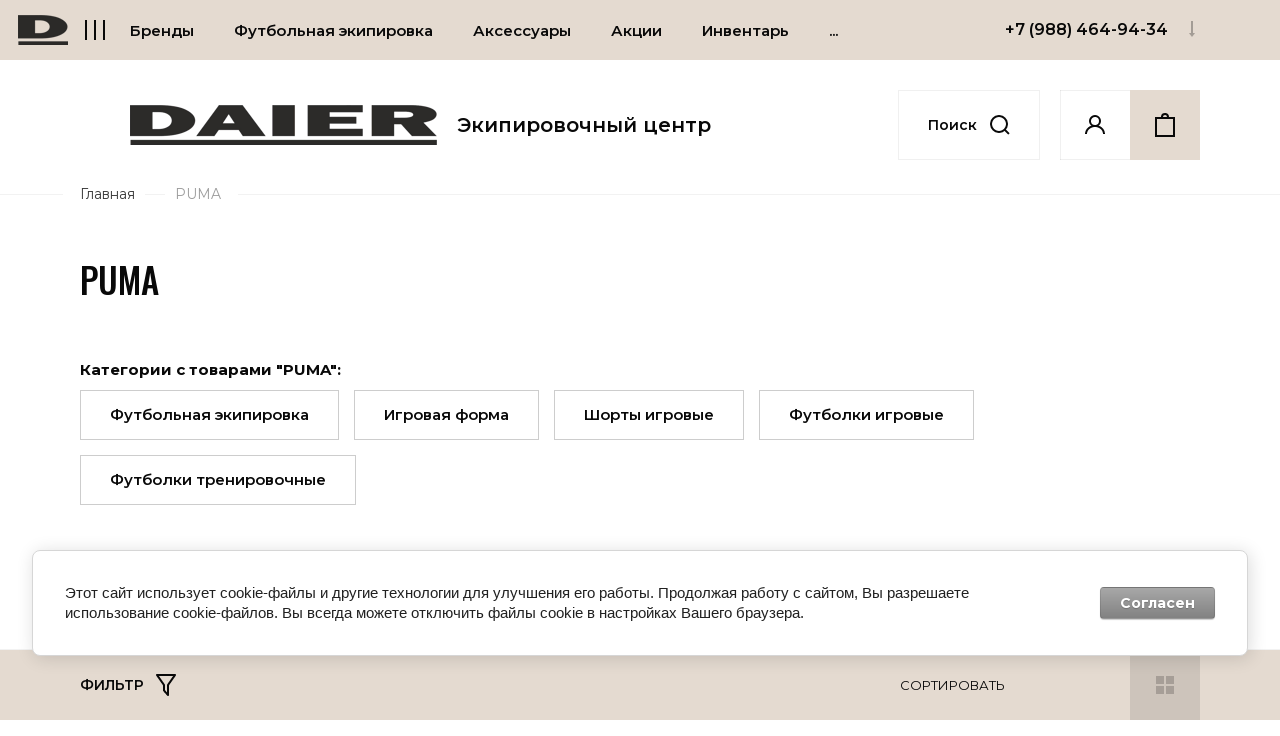

--- FILE ---
content_type: text/html; charset=utf-8
request_url: https://daier.store/magazin/vendor/puma
body_size: 26313
content:
<!doctype html>
<html lang="ru">
<head>
<meta charset="utf-8">
<meta name="robots" content="all"/>
<title>PUMA </title>
<meta name="description" content="PUMA ">
<meta name="keywords" content="PUMA ">
<meta name="SKYPE_TOOLBAR" content="SKYPE_TOOLBAR_PARSER_COMPATIBLE">
<meta name="viewport" content="width=device-width, initial-scale=1.0, maximum-scale=1.0, user-scalable=no">
<meta name="format-detection" content="telephone=no">
<meta http-equiv="x-rim-auto-match" content="none">



	<style>
		.logo_fixed_panel{display:none}
	</style>


<!-- JQuery -->
<script src="/g/libs/jquery/1.10.2/jquery.min.js" charset="utf-8"></script>
<!-- JQuery -->
<!-- Common js -->
	<link rel="stylesheet" href="/g/css/styles_articles_tpl.css">

            <!-- 46b9544ffa2e5e73c3c971fe2ede35a5 -->
            <script src='/shared/s3/js/lang/ru.js'></script>
            <script src='/shared/s3/js/common.min.js'></script>
        <link rel='stylesheet' type='text/css' href='/shared/s3/css/calendar.css' /><link rel="stylesheet" href="/g/libs/lightgallery-proxy-to-hs/lightgallery.proxy.to.hs.min.css" media="all" async>
<script src="/g/libs/lightgallery-proxy-to-hs/lightgallery.proxy.to.hs.stub.min.js"></script>
<script src="/g/libs/lightgallery-proxy-to-hs/lightgallery.proxy.to.hs.js" async></script>
<link rel="icon" href="/favicon.png" type="image/png">
	<link rel="apple-touch-icon" href="/thumb/2/LWXycLAsrYVHUeczKuvz_w/r/favicon.png">
	<link rel="apple-touch-icon" sizes="57x57" href="/thumb/2/cSiQoKjZkTMIo0ziQoXd3Q/57c57/favicon.png">
	<link rel="apple-touch-icon" sizes="60x60" href="/thumb/2/ADHYAP_QOPaTX7kCwZk1yQ/60c60/favicon.png">
	<link rel="apple-touch-icon" sizes="72x72" href="/thumb/2/NUeGOwT7ccqi0vKCk5c7CQ/72c72/favicon.png">
	<link rel="apple-touch-icon" sizes="76x76" href="/thumb/2/hXphuvuCGMlCNmPwtBK8JQ/76c76/favicon.png">
	<link rel="apple-touch-icon" sizes="114x114" href="/thumb/2/eu_DCr8HaH-4Fl9Q5T1Yug/114c114/favicon.png">
	<link rel="apple-touch-icon" sizes="120x120" href="/thumb/2/3MmgBXK7FEpfGfzqoDIQig/120c120/favicon.png">
	<link rel="apple-touch-icon" sizes="144x144" href="/thumb/2/j9LDtrtN_JRbLahuwp6tEA/144c144/favicon.png">
	<link rel="apple-touch-icon" sizes="152x152" href="/thumb/2/hJpSN6oEQd3e9064W7B_Jg/152c152/favicon.png">
	<link rel="apple-touch-icon" sizes="180x180" href="/thumb/2/f_vyPxiafrQ-f6zkloMaLQ/180c180/favicon.png">
	
	<meta name="msapplication-TileImage" content="/thumb/2/bmMZwZpxmRExzY98ed18Wg/c/favicon.png">
	<meta name="msapplication-square70x70logo" content="/thumb/2/u4ZCgXlIt0M0m6gZuZtRyQ/70c70/favicon.png">
	<meta name="msapplication-square150x150logo" content="/thumb/2/foNNC3kvbPYBac4AKEENng/150c150/favicon.png">
	<meta name="msapplication-wide310x150logo" content="/thumb/2/4xXaTyEaqfQGm4mLgRUUfg/310c150/favicon.png">
	<meta name="msapplication-square310x310logo" content="/thumb/2/rmdEXcb0zBLSx3J7TTuAiw/310c310/favicon.png">

<!--s3_require-->
<link rel="stylesheet" href="/g/basestyle/1.0.1/user/user.css" type="text/css"/>
<link rel="stylesheet" href="/g/basestyle/1.0.1/cookie.message/cookie.message.css" type="text/css"/>
<link rel="stylesheet" href="/g/basestyle/1.0.1/user/user.gray.css" type="text/css"/>
<script type="text/javascript" src="/g/basestyle/1.0.1/user/user.js" async></script>
<link rel="stylesheet" href="/g/basestyle/1.0.1/cookie.message/cookie.message.gray.css" type="text/css"/>
<script type="text/javascript" src="/g/basestyle/1.0.1/cookie.message/cookie.message.js" async></script>
<!--/s3_require-->
<!-- Common js -->
<!-- Shop init -->
			
		
		
		
			<link rel="stylesheet" type="text/css" href="/g/shop2v2/default/css/theme.less.css">		
			<script type="text/javascript" src="/g/printme.js"></script>
		<script type="text/javascript" src="/g/shop2v2/default/js/tpl.js"></script>
		<script type="text/javascript" src="/g/shop2v2/default/js/baron.min.js"></script>
		
			<script type="text/javascript" src="/g/shop2v2/default/js/shop2.2.js"></script>
		
	<script type="text/javascript">shop2.init({"productRefs": {"382584706":{"dostupnye_cveta":{"246747905":["500805306"]}},"382604906":{"dostupnye_cveta":{"225986905":["500828106"]}},"1197659906":{"dostupnye_cveta":{"225988305":["1528811706"]}},"1197698306":{"dostupnye_cveta":{"225988105":["1528948106"]}},"1197702506":{"dostupnye_cveta":{"225986905":["1528953306"]}},"1197774106":{"dostupnye_cveta":{"225988505":["1529044106"]}},"1197858706":{"dostupnye_cveta":{"225986905":["1529129906"]}},"1197866306":{"dostupnye_cveta":{"225989905":["1529142706"]}}},"apiHash": {"getPromoProducts":"f4a21e07e6400b25b6d1feffa02d8103","getSearchMatches":"c9230252250ec03f93ab6e345c2882cd","getFolderCustomFields":"01c77e483a4eda0c33d624fdfc292ec9","getProductListItem":"b2515461e1edcd85c5c47874c2a24af4","cartAddItem":"7150b6ea5f62d7a3bd256a02489b0a72","cartRemoveItem":"00d04bd416bdbfa4c521d90ea055e04f","cartUpdate":"5bd9442c705445cb87fe1cc7f0a54f45","cartRemoveCoupon":"4c0ff50d4f233f8630382acb21fad6ca","cartAddCoupon":"3a08eb02d02909836acf8486515f8a59","deliveryCalc":"c7126d275a1bb97f57a3dc44969ef2c7","printOrder":"08935066b0411751bbaf752a64b07a2f","cancelOrder":"873605e0634903d742187ca8609749f9","cancelOrderNotify":"e143e40ff5f5a17d1a9cbdc6a9396eea","repeatOrder":"5418339660033e742bfe637573406bb1","paymentMethods":"4cbf763abc18dfeb01357630c886c890","compare":"c5c87e9e23b13a665173349563c8ce93"},"hash": null,"verId": 4031853,"mode": "vendor","step": "","uri": "/magazin","IMAGES_DIR": "/d/","my": {"gr_for_google_speed":true,"gr_new_instafeed":true,"show_sections":false,"buy_alias":"\u0412 \u043a\u043e\u0440\u0437\u0438\u043d\u0443","buy_mod":true,"buy_kind":true,"gr_thumb_height":"500","gr_thumb_width":"-","cart_image_width":"300","cart_image_height":"250","cart_other_image_width":"34","cart_other_image_height":"34","gr_vendor_in_cart":true,"gr_view_class":" view_hover view-2","gr_auth_placeholder":true,"gr_show_collcetions_amount":true,"gr_kinds_slider":true,"gr_cart_titles":false,"gr_search_range_slider":true,"gr_by_price_desc":"\u0426\u0435\u043d\u0430","gr_by_price_asc":"\u0426\u0435\u043d\u0430","gr_by_name_desc":"\u041d\u0430\u0437\u0432\u0430\u043d\u0438\u0435","gr_by_name_asc":"\u041d\u0430\u0437\u0432\u0430\u043d\u0438\u0435","gr_by_amount_desc":"\u041a\u043e\u043b-\u0432\u043e","gr_by_amount_asc":"\u041a\u043e\u043b-\u0432\u043e","gr_by_rating_desc":"\u0420\u0435\u0439\u0442\u0438\u043d\u0433","gr_by_rating_asc":"\u0420\u0435\u0439\u0442\u0438\u043d\u0433","gr_default_sorting_text":"\u041f\u043e \u0443\u043c\u043e\u043b\u0447\u0430\u043d\u0438\u044e","gr_pagelist_only_icons":true,"gr_filter_select_btn":"\u0412\u0441\u0435","gr_filter_sorting_by":"\u0421\u043e\u0440\u0442\u0438\u0440\u043e\u0432\u0430\u0442\u044c","gr_vendor_in_thumbs":true,"special_alias":"\u0410\u043a\u0446\u0438\u044f","new_alias":"\u041d\u043e\u0432\u0438\u043d\u043a\u0430","gr_card_slider_class":" vertical","gr_h1_in_column":true,"gr_product_one_click":"\u0411\u044b\u0441\u0442\u0440\u044b\u0439 \u0437\u0430\u043a\u0430\u0437","gr_leave_comment_btn":"\u041e\u0441\u0442\u0430\u0432\u0438\u0442\u044c \u043e\u0442\u0437\u044b\u0432","gr_compare_class":" no_class","gr_to_compare_text":"\u0421\u0440\u0430\u0432\u043d\u0438\u0442\u044c","gr_add_to_compare_text":"\u041a \u0441\u0440\u0430\u0432\u043d\u0435\u043d\u0438\u044e","gr_login_placeholered":true,"hide_in_search":["text"],"gr_show_options_text":"\u041f\u0430\u0440\u0430\u043c\u0435\u0442\u0440\u044b","gr_cart_show_options_text":"\u041f\u043e\u043a\u0430\u0437\u0430\u0442\u044c","gr_cart_auth_remodal":true,"gr_cart_reg_placeholder":true,"gr_comments_placeholdered":true,"gr_cart_preview_version":"2.2.110-clothes-adaptive-cart-preview","gr_product_template_name":"shop2.2.110_3-product-list-thumbs.tpl","gr_filter_version":"global:shop2.2.110_3-filter.tpl","gr_product_page_version":"global:shop2.2.110-clothes-adaptive-additional-product.tpl","gr_product_item_desc":"global:shop2.2.110_3-product-item-desc.tpl","gr_cart_page_version":"global:shop2.2.110-clothes-adaptive-additional-cart.tpl","gr_collections_item":"global:shop2.2.110_3-product-item-collections.tpl","gr_search_floats_placeholder":false,"gr_show_color_btn":true,"gr_search_floats_titles":true,"gr_comments_toggle":true,"gr_filter_max_count":5,"gr_filter_only_field_title":true,"gr_pagelist_has_del":true,"gr_cabinet_block_title":"\u0412\u043e\u0439\u0442\u0438 \u0432 \u043a\u0430\u0431\u0438\u043d\u0435\u0442","gr_hide_background_image":true,"gr_search_old_color":true,"gr_main_blocks_version":"global:shop2.2.110-clothes-adaptive-main-blocks.tpl","gr_collections_blocks":"global:shop2.2.110-clothes-adaptive-product-item-collections-blocks.tpl","gr_header_bot_in_style":true,"gr_main_style":true,"gr_logo_image_style":true,"gr_header_bottom_inner":true,"gr_fast_cart_product":true,"gr_product_quick_view":true,"gr_buy_btn_data_url":true,"gr_shop2_msg":true,"gr_cart_preview_cart_btn":"\u0412 \u043a\u043e\u0440\u0437\u0438\u043d\u0443","gr_pagelist_lazy_load":true,"lazy_load_subpages":true,"gr_special_placeholder":1,"gr_folders_style":true,"gr_additional_work_btn":true,"gr_compare_page_version":"global:shop2.2.110-clothes-adaptive-compare.tpl","new_instagram_fix":true,"gr_slider_not_load":true,"gr_new_zoom_mod":true},"shop2_cart_order_payments": 1,"cf_margin_price_enabled": 0,"maps_yandex_key":"","maps_google_key":""});shop2.filter._pre_params = "&s[vendor_id]=62509105";</script>
<!-- Shop init -->

<!-- Theme styles -->
		    <link rel="stylesheet" href="/g/templates/shop2/2.110.2/clothes-adaptive/themes/theme13/theme.min.css">
	

<!-- Theme styles -->



</head><link rel="stylesheet" href="/t/v8986/images/site.addons.scss.css">
<body class="site gr_shop2_msg_style">
	
	<div class="mobile_panel_wrap">
		<div class="mobile__panel">
			<a class="close_button"><span>&nbsp;</span></a>
			<div class="mobile_panel_btns">
				<div class="mobile_cat_btn active">Каталог</div>
				<a href="/vse-proizvoditeli" class="mobile_brends_btn">Бренды</a>
			</div>
			<div class="mobile_panel_inner">
				<div class="cat_menu_wrap"></div>
				<div class="menu_mobile_wrap"></div>
				<div class="brends_menu_wrap" style="display: none;"></div>
			</div>
		</div>
	</div>
	
	<div class="site__wrapper site_wrap_in">
		
		<header class="site-header">
			<div class="site-header__inner_sh">

				<div class="header-offset">
					<div class="header-offset__inner_ht">
						<div class="header-offset__in_wrap_ht">
							<div class="header-offset__social">
																<a href="https://web.telegram.org/z/#777000" class="header-offset__soc_link" target="_blank">							
									<span class="soc_icon icon__1">
										<img src="/thumb/2/fXLVPR2zm0NL5tw1T6zXbw/50r50/d/tel.png">
									</span>
									<span class="soc_icon icon__2">
										<img src="/thumb/2/Jpft0jN5DgT1kdbl8wazBA/50r50/d/tel_100.jpg">
									</span>
								</a>
															</div>
							
														<div class="header-offset__address_top">
																<div class="header-offset__addr_title">Россия, 350016, город Краснодар</div>
																								<div class="header-offset__addr_body">Россия, 350016, город Краснодар улица Аксайская дом 59 офис 23А</div>
															</div>
													
							<div class="header-offset__call_wrap">
								<div class="header-offset__call_btn" data-remodal-target="call_form">Перезвоните мне</div>
							</div>
														<div class="header-offset__phone_top">
																<div><a href="tel:+7 (988) 464-94-34">+7 (988) 464-94-34</a></div>
																<div><a href="tel:+7 (918) 286-51-52">+7 (918) 286-51-52</a></div>
															</div>
													</div>
					</div>
				</div>
				
				<div class="header-panel">
					
											<div class="top-logo">
							<a href="https://daier.store/magazin/vendor/daier">								<img src="/thumb/2/DA7JvO4ziqW8Oj3d5FwwtQ/50r50/d/prozrachnyj_fon_1.png" alt="DAIER" />
							</a>						</div>
										
					<div class="header-burg-btn">&nbsp;</div>

					<div class="header-top">			

						<div class="header-top__bot_panel">		

							<div class="burger-btn">&nbsp;</div>											

							<nav class="header-top__navigation">
								<div class="brends-menu">
									<a href="/vse-proizvoditeli" class="brends-menu-title_nv">Бренды</a>
									
									<div class="brends-menu-list_nv">
										
										
										<div class="brends-menu-list-inner_nv">
									
											<ul class="select-vendor-menu">
												
												<div class="brends-menu-name"></div>
												
											    											     											    											    
											      											      
											      	
											              											  
											              											                											              											  
											              											                  											                  <li><a href="/vse-proizvoditeli?group=a" class="">A</a><ul>
											                											              											      											        <li><a href="/magazin/vendor/adidas" data-href="a">ADIDAS</a></li>
											    											    
											      											      
											      	
											              											  
											              											                											              											  
											              											                  </ul></li>											                  <li><a href="/vse-proizvoditeli?group=d" class="">D</a><ul>
											                											              											      											        <li><a href="/magazin/vendor/daier" data-href="d">DAIER</a></li>
											    											    
											      											      
											      	
											              											  
											              											                											              											  
											              											                  </ul></li>											                  <li><a href="/vse-proizvoditeli?group=k" class="">K</a><ul>
											                											              											      											        <li><a href="/magazin/vendor/keimo" data-href="k">KEIMO</a></li>
											    											    
											      											      
											      	
											              											  
											              											                											              											  
											              											                  </ul></li>											                  <li><a href="/vse-proizvoditeli?group=n" class="">N</a><ul>
											                											              											      											        <li><a href="/magazin/vendor/nike" data-href="n">NIKE</a></li>
											    											    
											      											      
											      	
											              											  
											              											                											              											  
											              											                  </ul></li>											                  <li><a href="/vse-proizvoditeli?group=p" class="">P</a><ul>
											                											              											      											        <li><a href="/magazin/vendor/puma" data-href="p">PUMA</a></li>
											    											    
											      											      
											      	
											              											  
											              											                 											              											  
											              											                  </ul></li>											                  <li><a href="/vse-proizvoditeli?group=cyr" class=" cyr_name">А - Я</a><ul>
											                											              											      											        <li><a href="/https-/daier.store/magazin/vendor/fk-krasnodar" data-href="cyr">ФК Краснодар</a></li>
											    											</ul>
											
										</div>
									
									</div>
																		
									
								</div>

								<ul class="cat-menu">
																	         								         								         								         								    								         								              								              								                   <li class="firstlevel sublevel ">
								                   	<a class="hasArrow" href="/magazin/folder/muzhchinam">
								                   		<span>Футбольная экипировка</span>
								                   										                   	</a>
								              								         								         								         								         								    								         								              								                   								                        <ul>
								                            <li class="parentItem">
								                            	<a href="/magazin/folder/muzhchinam"><span>Футбольная экипировка</span></a>
								                            	
								                            	<a class="parent-link" href="/magazin/folder/muzhchinam">Смотреть все</a>
								                            </li>
								                    									              								              								                   <li class="sublevel "><a class="hasArrow" href="/magazin/folder/nizhnee-bele"><span>Куртки</span></a>
								              								         								         								         								         								    								         								              								                   								                        <ul>
								                            <li class="parentItem">
								                            	<a href="/magazin/folder/nizhnee-bele"><span>Куртки</span></a>
								                            	
								                            	<a class="parent-link" href="/magazin/folder/nizhnee-bele">Смотреть все</a>
								                            </li>
								                    									              								              								                   <li class=""><a href="/magazin/folder/boksery"><span>Куртка утепленная</span></a>
								              								         								         								         								         								    								         								              								                   								                        </li>
								                        								                   								              								              								                   <li class=""><a href="/magazin/folder/kurtka-vetrozashchitnaya"><span>Куртка ветрозащитная</span></a>
								              								         								         								         								         								    								         								              								                   								                        </li>
								                        								                   								              								              								                   <li class=""><a href="/magazin/folder/bezrukavka"><span>Безрукавка</span></a>
								              								         								         								         								         								    								         								              								                   								                        </li>
								                        								                   								              								              								                   <li class=""><a href="/magazin/folder/bombery"><span>Бомберы</span></a>
								              								         								         								         								         								    								         								              								                   								                        </li>
								                        								                             </ul></li>
								                        								                   								              								              								                   <li class="sublevel "><a class="hasArrow" href="/magazin/folder/obuv-1"><span>Обувь</span></a>
								              								         								         								         								         								    								         								              								                   								                        <ul>
								                            <li class="parentItem">
								                            	<a href="/magazin/folder/obuv-1"><span>Обувь</span></a>
								                            	
								                            	<a class="parent-link" href="/magazin/folder/obuv-1">Смотреть все</a>
								                            </li>
								                    									              								              								                   <li class=""><a href="/magazin/folder/tufli-1"><span>Бутсы</span></a>
								              								         								         								         								         								    								         								              								                   								                        </li>
								                        								                   								              								              								                   <li class=""><a href="/magazin/folder/krossovki"><span>Кроссовки</span></a>
								              								         								         								         								         								    								         								              								                   								                        </li>
								                        								                   								              								              								                   <li class=""><a href="/magazin/folder/krossovki-trenirovochnye-keimo"><span>Многошиповки</span></a>
								              								         								         								         								         								    								         								              								                   								                        </li>
								                        								                             </ul></li>
								                        								                   								              								              								                   <li class="sublevel "><a class="hasArrow" href="/magazin/folder/plyazhnaya-moda-1"><span>Термо белье</span></a>
								              								         								         								         								         								    								         								              								                   								                        <ul>
								                            <li class="parentItem">
								                            	<a href="/magazin/folder/plyazhnaya-moda-1"><span>Термо белье</span></a>
								                            	
								                            	<a class="parent-link" href="/magazin/folder/plyazhnaya-moda-1">Смотреть все</a>
								                            </li>
								                    									              								              								                   <li class=""><a href="/magazin/folder/futbolki-4"><span>Футболки термо</span></a>
								              								         								         								         								         								    								         								              								                   								                        </li>
								                        								                   								              								              								                   <li class=""><a href="/magazin/folder/bordshorty"><span>Лосины короткие</span></a>
								              								         								         								         								         								    								         								              								                   								                        </li>
								                        								                   								              								              								                   <li class=""><a href="/magazin/folder/plavki"><span>Тайтсы длинные</span></a>
								              								         								         								         								         								    								         								              								                   								                        </li>
								                        								                             </ul></li>
								                        								                   								              								              								                   <li class="sublevel "><a class="hasArrow" href="/magazin/folder/igrovaya-forma"><span>Игровая форма</span></a>
								              								         								         								         								         								    								         								              								                   								                        <ul>
								                            <li class="parentItem">
								                            	<a href="/magazin/folder/igrovaya-forma"><span>Игровая форма</span></a>
								                            	
								                            	<a class="parent-link" href="/magazin/folder/igrovaya-forma">Смотреть все</a>
								                            </li>
								                    									              								              								                   <li class="sublevel "><a class="hasArrow" href="/magazin/folder/futbolka-igrovaya"><span>Футболки игровые</span></a>
								              								         								         								         								         								    								         								              								                   								                        <ul>
								                            <li class="parentItem">
								                            	<a href="/magazin/folder/futbolka-igrovaya"><span>Футболки игровые</span></a>
								                            	
								                            	<a class="parent-link" href="/magazin/folder/futbolka-igrovaya">Смотреть все</a>
								                            </li>
								                    									              								              								                   <li class=""><a href="/magazin/folder/futbolki-keimo"><span>KEIMO</span></a>
								              								         								         								         								         								    								         								              								                   								                        </li>
								                        								                   								              								              								                   <li class=""><a href="/magazin/folder/daier"><span>DAIER</span></a>
								              								         								         								         								         								    								         								              								                   								                        </li>
								                        								                   								              								              								                   <li class=""><a href="/magazin/folder/puma"><span>PUMA</span></a>
								              								         								         								         								         								    								         								              								                   								                        </li>
								                        								                   								              								              								                   <li class=""><a href="/magazin/folder/adidas-1"><span>ADIDAS</span></a>
								              								         								         								         								         								    								         								              								                   								                        </li>
								                        								                   								              								              								                   <li class=""><a href="/magazin/folder/nike-1"><span>NIKE</span></a>
								              								         								         								         								         								    								         								              								                   								                        </li>
								                        								                             </ul></li>
								                        								                   								              								              								                   <li class=""><a href="/magazin/folder/shorty-igrovye"><span>Шорты игровые</span></a>
								              								         								         								         								         								    								         								              								                   								                        </li>
								                        								                   								              								              								                   <li class=""><a href="/magazin/folder/getry"><span>Гетры</span></a>
								              								         								         								         								         								    								         								              								                   								                        </li>
								                        								                             </ul></li>
								                        								                   								              								              								                   <li class="sublevel "><a class="hasArrow" href="/magazin/folder/kostyum-sportivnyj"><span>Костюм спортивный</span></a>
								              								         								         								         								         								    								         								              								                   								                        <ul>
								                            <li class="parentItem">
								                            	<a href="/magazin/folder/kostyum-sportivnyj"><span>Костюм спортивный</span></a>
								                            	
								                            	<a class="parent-link" href="/magazin/folder/kostyum-sportivnyj">Смотреть все</a>
								                            </li>
								                    									              								              								                   <li class=""><a href="/magazin/folder/kurtka-o-paradnogo-kostyuma"><span>Куртка от парадного костюма</span></a>
								              								         								         								         								         								    								         								              								                   								                        </li>
								                        								                   								              								              								                   <li class=""><a href="/magazin/folder/bryuki-ot-paradnogo-kostyuma"><span>Брюки от парадного костюма</span></a>
								              								         								         								         								         								    								         								              								                   								                        </li>
								                        								                   								              								              								                   <li class=""><a href="/magazin/folder/dzhemper-trenirovochnyj"><span>Джемпер тренировочный</span></a>
								              								         								         								         								         								    								         								              								                   								                        </li>
								                        								                   								              								              								                   <li class=""><a href="/magazin/folder/bryuki-trenirovochnye"><span>Брюки тренировочные</span></a>
								              								         								         								         								         								    								         								              								                   								                        </li>
								                        								                   								              								              								                   <li class=""><a href="/magazin/folder/dzhemper-hlopok"><span>Джемпер Хлопок</span></a>
								              								         								         								         								         								    								         								              								                   								                        </li>
								                        								                   								              								              								                   <li class=""><a href="/magazin/folder/bryuki-hlopok"><span>Брюки Хлопок</span></a>
								              								         								         								         								         								    								         								              								                   								                        </li>
								                        								                             </ul></li>
								                        								                   								              								              								                   <li class="sublevel "><a class="hasArrow" href="/magazin/folder/futbolka-trenirovochnaya-keimo"><span>Футболки, Поло</span></a>
								              								         								         								         								         								    								         								              								                   								                        <ul>
								                            <li class="parentItem">
								                            	<a href="/magazin/folder/futbolka-trenirovochnaya-keimo"><span>Футболки, Поло</span></a>
								                            	
								                            	<a class="parent-link" href="/magazin/folder/futbolka-trenirovochnaya-keimo">Смотреть все</a>
								                            </li>
								                    									              								              								                   <li class=""><a href="/magazin/folder/polo"><span>Поло</span></a>
								              								         								         								         								         								    								         								              								                   								                        </li>
								                        								                   								              								              								                   <li class=""><a href="/magazin/folder/futbolki-hb"><span>Футболки ХБ</span></a>
								              								         								         								         								         								    								         								              								                   								                        </li>
								                        								                   								              								              								                   <li class=""><a href="/magazin/folder/futbolki-trenirovochnye"><span>Футболки тренировочные</span></a>
								              								         								         								         								         								    								         								              								                   								                        </li>
								                        								                             </ul></li>
								                        								                   								              								              								                   <li class=""><a href="/magazin/folder/bridzhi-1"><span>Бриджи</span></a>
								              								         								         								         								         								    								         								              								                   								                        </li>
								                        								                   								              								              								                   <li class=""><a href="/magazin/folder/perchatki-1"><span>Перчатки</span></a>
								              								         								         								         								         								    								         								              								                   								                        </li>
								                        								                   								              								              								                   <li class=""><a href="/magazin/folder/shorty-paradnye"><span>Шорты парадные</span></a>
								              								         								         								         								         								    								         								              								                   								                        </li>
								                        								                   								              								              								                   <li class=""><a href="/magazin/folder/krossovki-1"><span>Кроссовки</span></a>
								              								         								         								         								         								    								         								              								                   								                        </li>
								                        								                             </ul></li>
								                        								                   								              								              								                   <li class="firstlevel sublevel ">
								                   	<a class="hasArrow" href="/magazin/folder/aksessuary-2">
								                   		<span>Аксессуары</span>
								                   										                   	</a>
								              								         								         								         								         								    								         								              								                   								                        <ul>
								                            <li class="parentItem">
								                            	<a href="/magazin/folder/aksessuary-2"><span>Аксессуары</span></a>
								                            	
								                            	<a class="parent-link" href="/magazin/folder/aksessuary-2">Смотреть все</a>
								                            </li>
								                    									              								              								                   <li class=""><a href="/magazin/folder/sumki-2"><span>Сумки</span></a>
								              								         								         								         								         								    								         								              								                   								                        </li>
								                        								                   								              								              								                   <li class=""><a href="/magazin/folder/ryukzaki"><span>Рюкзаки</span></a>
								              								         								         								         								         								    								         								              								                   								                        </li>
								                        								                   								              								              								                   <li class=""><a href="/magazin/folder/povyazka-na-golovu"><span>Повязка на голову</span></a>
								              								         								         								         								         								    								         								              								                   								                        </li>
								                        								                   								              								              								                   <li class=""><a href="/magazin/folder/perchatki"><span>Перчатки</span></a>
								              								         								         								         								         								    								         								              								                   								                        </li>
								                        								                   								              								              								                   <li class=""><a href="/magazin/folder/noski"><span>Носки</span></a>
								              								         								         								         								         								    								         								              								                   								                        </li>
								                        								                   								              								              								                   <li class=""><a href="/magazin/folder/bejsbolki"><span>Бейсболки</span></a>
								              								         								         								         								         								    								         								              								                   								                        </li>
								                        								                   								              								              								                   <li class=""><a href="/magazin/folder/shapki"><span>Шапки</span></a>
								              								         								         								         								         								    								         								              								                   								                        </li>
								                        								                   								              								              								                   <li class=""><a href="/magazin/folder/shlepancy"><span>Шлепанцы</span></a>
								              								         								         								         								         								    								         								              								                   								                        </li>
								                        								                             </ul></li>
								                        								                   								              								              								                   <li class="firstlevel">
								                   	<a href="/magazin/folder/akcii">
								                   		<span>Акции</span>
								                   										                   	</a>
								              								         								         								         								         								    								         								              								                   								                        </li>
								                        								                   								              								              								                   <li class="firstlevel sublevel ">
								                   	<a class="hasArrow" href="/magazin/folder/inventar">
								                   		<span>Инвентарь</span>
								                   										                   	</a>
								              								         								         								         								         								    								         								              								                   								                        <ul>
								                            <li class="parentItem">
								                            	<a href="/magazin/folder/inventar"><span>Инвентарь</span></a>
								                            	
								                            	<a class="parent-link" href="/magazin/folder/inventar">Смотреть все</a>
								                            </li>
								                    									              								              								                   <li class=""><a href="/magazin/folder/myachi"><span>Мячи</span></a>
								              								         								         								         								         								    								         								              								                   								                        </li>
								                        								                   								              								              								                   <li class="sublevel "><a class="hasArrow" href="/magazin/folder/zhiletki"><span>Жилетки</span></a>
								              								         								         								         								         								    								         								              								                   								                        <ul>
								                            <li class="parentItem">
								                            	<a href="/magazin/folder/zhiletki"><span>Жилетки</span></a>
								                            	
								                            	<a class="parent-link" href="/magazin/folder/zhiletki">Смотреть все</a>
								                            </li>
								                    									              								              								                   <li class=""><a href="/magazin/folder/keimo"><span>Жилетки-манишки KEIMO</span></a>
								              								         								         								         								         								    								         								              								                   								                        </li>
								                        								                   								              								              								                   <li class=""><a href="/magazin/folder/nike"><span>Жилетки-манишки NIKE</span></a>
								              								         								         								         								         								    								         								              								                   								                        </li>
								                        								                   								              								              								                   <li class=""><a href="/magazin/folder/adidas"><span>Жилетки-манишки ADIDAS</span></a>
								              								         								         								         								         								    								         								              								                   								                        </li>
								                        								                             </ul></li>
								                        								                   								              								              								                   <li class=""><a href="/magazin/folder/fishki"><span>Фишки</span></a>
								              								         								         								         								         								    								         								              								                   								                        </li>
								                        								                   								              								              								                   <li class=""><a href="/magazin/folder/setki-dlya-vorot"><span>Сетки для ворот</span></a>
								              								         								         								         								         								    								         								              								                   								                        </li>
								                        								                   								              								              								                   <li class=""><a href="/magazin/folder/sumka-dlya-12-myachej-keimo"><span>Сумка для мячей</span></a>
								              								         								         								         								         								    								         								              								                   								                        </li>
								                        								                   								              								              								                   <li class=""><a href="/magazin/folder/siluet-futbolista"><span>Силуэт футболиста</span></a>
								              								         								         								         								         								    								         								              								                   								                        </li>
								                        								                   								              								              								                   <li class="sublevel "><a class="hasArrow" href="/magazin/folder/elektronika"><span>Электроника</span></a>
								              								         								         								         								         								    								         								              								                   								                        <ul>
								                            <li class="parentItem">
								                            	<a href="/magazin/folder/elektronika"><span>Электроника</span></a>
								                            	
								                            	<a class="parent-link" href="/magazin/folder/elektronika">Смотреть все</a>
								                            </li>
								                    									              								              								                   <li class=""><a href="/magazin/folder/sekundomery"><span>Секундомеры</span></a>
								              								         								         								         								         								    								         								              								                   								                        </li>
								                        								                   								              								              								                   <li class=""><a href="/magazin/folder/elektronnye-tablo"><span>Электронные табло</span></a>
								              								         								         								         								         								    								         								              								                   								                        </li>
								                        								                             </ul></li>
								                        								                             </ul></li>
								                        								                   								              								              								                   <li class="firstlevel sublevel ">
								                   	<a class="hasArrow" href="/magazin/folder/nagradnaya-produkciya">
								                   		<span>Наградная продукция</span>
								                   										                   	</a>
								              								         								         								         								         								    								         								              								                   								                        <ul>
								                            <li class="parentItem">
								                            	<a href="/magazin/folder/nagradnaya-produkciya"><span>Наградная продукция</span></a>
								                            	
								                            	<a class="parent-link" href="/magazin/folder/nagradnaya-produkciya">Смотреть все</a>
								                            </li>
								                    									              								              								                   <li class=""><a href="/magazin/folder/kubki"><span>Кубки</span></a>
								              								         								         								         								         								    								         								              								                   								                        </li>
								                        								                   								              								              								                   <li class=""><a href="/magazin/folder/medali"><span>Медали</span></a>
								              								         								         								         								         								    								         								              								                   								                        </li>
								                        								                             </ul></li>
								                        								                   								              								              								                   <li class="firstlevel">
								                   	<a href="/magazin/folder/trenazhery">
								                   		<span>Тренажеры</span>
								                   										                   	</a>
								              								         								         								         								         								    								         								              								                   								                        </li>
								                        								                   								              								              								                   <li class="firstlevel sublevel ">
								                   	<a class="hasArrow" href="/magazin/folder/fk-krasnodar">
								                   		<span>ФК Краснодар</span>
								                   										                   		<span class="fold_label">ФК Краснодар</span>
								                   										                   	</a>
								              								         								         								         								         								    								         								              								                   								                        <ul>
								                            <li class="parentItem">
								                            	<a href="/magazin/folder/fk-krasnodar"><span>ФК Краснодар</span></a>
								                            	
								                            	<a class="parent-link" href="/magazin/folder/fk-krasnodar">Смотреть все</a>
								                            </li>
								                    									              								              								                   <li class=""><a href="/magazin/folder/kurtki-vetrozashchitnye"><span>Куртки ветрозащитные</span></a>
								              								         								         								         								         								    								         								              								                   								                        </li>
								                        								                   								              								              								                   <li class=""><a href="/magazin/folder/bombery-1"><span>Бомберы</span></a>
								              								         								         								         								         								    								         								              								                   								                        </li>
								                        								                   								              								              								                   <li class=""><a href="/magazin/folder/kurtki-uteplennye"><span>Куртки утепленные</span></a>
								              								         								         								         								         								    								         								              								                   								                        </li>
								                        								                   								              								              								                   <li class=""><a href="/magazin/folder/forma-futbolnaya"><span>Форма футбольная</span></a>
								              								         								         								         								         								    								         								              								                   								                        </li>
								                        								                   								              								              								                   <li class=""><a href="/magazin/folder/trenirovochnye-kostyumy"><span>Тренировочные костюмы</span></a>
								              								         								         								         								         								    								         								              								                   								                        </li>
								                        								                   								              								              								                   <li class=""><a href="/magazin/folder/sumki-ryukzaki"><span>Сумки, рюкзаки</span></a>
								              								         								         								         								         								    								         								              								                   								                        </li>
								                        								                   								              								              								                   <li class=""><a href="/magazin/folder/shorty-gorodskie"><span>Шорты городские</span></a>
								              								         								         								         								         								    								    								         </li></ul>
								    								    </li>
								</ul>

							</nav>
							
							<div class="header-top__phone_more">
								<div class="phone-more-btn">+7 (988) 464-94-34</div>
							</div>
							
						</div>

					</div>
					
					<div class="header-bottom header_bottom_in header_bot_in_style">
						
						<div class="header-bottom__inner_hb header_bottom_inner_style">																		
							<div class="logo-block gr_logo_fixed_panel gr_logo_only_main">																								<a href="https://daier.store" class="logo-block__logo_image logo_image_style">
																		
									<img src="/thumb/2/z4VBoOaIcEQm6m6IuF5MFQ/r40/d/daier_3-removebg-preview_1.png" style="max-width: ;">
									
																		
								</a>
																								
								<div class="logo-block__logo_text">	
																											<div class="logo-block__logo_desc">Экипировочный центр</div>
																	</div>
							</div>
							
							<div class="header-btns">
								<div class="header-btns__search_btn" data-remodal-target="search-form">Поиск</div>
								<div class="header-btns__login_btn" data-remodal-target="login-form">&nbsp;</div>
								
																
																											
																			<div class="gr-cart-preview pointer_events_none">
												    
	    				
		<div id="shop2-cart-preview">
			<a href="/magazin/cart">
				<span class="gr-cart-total-amount">0</span>
				<span class="gr-cart-total-sum">0 <span>руб.</span></span>
			</a>
		</div><!-- Cart Preview -->
		
											</div>
																		
																
							</div>												
						</div>

					</div>

				</div>
			</div>
		</header> <!-- .site-header -->

		
		<div class="site-container container_inner">

			<div class="logo-panel-mobile logo_panel_inner"></div>
			
						
									
			
			<div class="site-container__inner_sc">
				
				<main class="site-main site_main_inner main_style">
					
					<div class="site-main__inner">						
						
													
<div class="site-path" data-url="/"><a href="/"><span>Главная</span></a><span class='site-path__delimetr'>&nbsp;</span><span>PUMA</span></div>														
								<h1>PUMA</h1>
														
						
											
						                            <div class="inner-folders">
                                <ul class="inner-folders__list menu-default">
                                                                                                                                                                                                                                                                                                                                                                                                                                                                                                                                                                                                                        </ul> <!-- .inner-folders -->
                            </div>
                        
<div class="shop2-cookies-disabled shop2-warning hide"></div>


	
		
		
							
			
							
			
							
			
		
		
		
			
							<p class="shop2-vendor-folders-header"><b>Категории с товарами &quot;PUMA&quot;:</b></p>
				<ul class="shop2-vendor-folders menu-default" style="font-size: 0; margin: 0 0 20px;">
											<li style="display: inline-block; margin: 0 15px 15px 0;"><a class="gr-button-1" href="/magazin/folder/muzhchinam?s[vendor_id][]=62509105">Футбольная экипировка</a></li>
											<li style="display: inline-block; margin: 0 15px 15px 0;"><a class="gr-button-1" href="/magazin/folder/igrovaya-forma?s[vendor_id][]=62509105">Игровая форма</a></li>
											<li style="display: inline-block; margin: 0 15px 15px 0;"><a class="gr-button-1" href="/magazin/folder/shorty-igrovye?s[vendor_id][]=62509105">Шорты игровые</a></li>
											<li style="display: inline-block; margin: 0 15px 15px 0;"><a class="gr-button-1" href="/magazin/folder/futbolka-igrovaya?s[vendor_id][]=62509105">Футболки игровые</a></li>
											<li style="display: inline-block; margin: 0 15px 15px 0;"><a class="gr-button-1" href="/magazin/folder/futbolki-trenirovochnye?s[vendor_id][]=62509105">Футболки тренировочные</a></li>
									</ul>
						
									

                    
        
                    
        
    
    
                
        
                
                           <div class="sorting-panel-wrapper">
                                                        
                            <div class="filter-block" 
                                                                data-filter_class="filter-1" >
            
                                <div class="filter-block__inner">
                                    <form action="#" class="shop2-filter">
                                        <a id="shop2-filter"></a>
                                        <div class="shop2-filter__header">
                                            Фильтр
                                        </div>
                                        <div class="shop2-filter__close">&nbsp;</div>
            
                                                    <div class="shop2-filter__items">
                                                        <div class="shop2-filter__item gr-field-style">
                        <div class="shop2-filter__title active no_events">Цена руб.</div>
                        <div class="shop2-filter__body" style="display: block;">
                            <label class="input-from">
                                <span class="shop2-filter__subtitle">от</span>
                                <input class="shop2-input-float" type="text" value="" name="s[price][min]"
                                data-range_min="0"
                                />
                                
                            </label>
                            <label class="input-to">
                                <span class="shop2-filter__subtitle">до</span>
                                <input class="shop2-input-float" type="text" value="" name="s[price][max]"
                                data-range_max="200000"
                                />
                                
                            </label>
                                                    </div>
                    </div>
                
                
                                

                
                
            </div>
        
            
                                        <div class="shop2-filter__btns">
                                            <a href="/magazin/vendor/puma" class="filter-reset gr-button-2">
                                                Очистить фильтр
                                            </a>
                                            <div class="shop2-filter__result">
                                                <span class="filter-result-title">Найдено:</span>
                                                <span id="filter-result" class="filter-block__result result">
                                                    0                                                </span>
                                            </div>
                                            <a href="#" class="shop2-filter-go gr-button-1">
                                                Показать
                                            </a>
                                        </div>
            
                                    <re-captcha data-captcha="recaptcha"
     data-name="captcha"
     data-sitekey="6LfLhZ0UAAAAAEB4sGlu_2uKR2xqUQpOMdxygQnA"
     data-lang="ru"
     data-rsize="invisible"
     data-type="image"
     data-theme="light"></re-captcha></form>
                                </div>
                                
                            </div><!-- Filter -->
                            
                                    
                                    
                            
                            
                            
                            
                            
                            
                            
                            
                            
                            
                    <div class="sorting-panel">
                        <div class="sorting-panel__inner">
                            
                            <div class="filter-popup-btn gr-button-1">
                                Фильтр
                            </div>

                            <div class="sorting-pagelist">
                            																	
								                            </div>
    
                            <div class="sorting-block sorting">
                                <div class="sorting-block__inner">
                                    <div class="sorting-block__body sort_active">
                                                                                    <span class="no-sorting">Сортировать</span>
                                                                                                                    </div>
                                    <div class="sorting-block__popup">
                                            
                                        <div>
                                            <a href="#" class="sort-param desc_param sort-param-asc" data-name="price">Цена</a>
                                        </div>

                                        <div>
                                            <a href="#" class="sort-param asc_param sort-param-desc" data-name="price">Цена</a>
                                        </div>
    
                                        
                                        <div>
                                            <a href="#" class="sort-param desc_param sort-param-desc" data-name="name">Название</a>
                                        </div>

                                        <div>
                                            <a href="#" class="sort-param asc_param sort-param-asc" data-name="name">Название</a>
                                        </div>
    
                                            
                                            
                                            
                                    </div>
                                </div>
                            </div>
    
                            <div class="shop-view view_hover view-2">
                                <div class="shop-view__inner">
                                    <div class="shop-view__btn">&nbsp;</div>
                                    <div class="shop-view__body">
                                        <a href="#" title="Витрина" data-value="thumbs" class="shop-view__item thumbs  active-view"></a>
                                        <a href="#" title="Список" data-value="simple" class="shop-view__item simple "></a>
                                        <a href="#" title="Прайс-лист" data-value="list" class="shop-view__item pricelist "></a>
                                    </div>
                                </div>
                            </div>
    
                        </div>
                    </div>

                    <form class="pagelist-input">
                        <div class="pagelist-input__title">Перейти к странице</div>
                        <div class="pagelist-input__body gr-field-style">
                            <input type="text" placeholder="№" required>
                        </div>
                        <div class="pagelist-input__btn">
                            <button>&nbsp;</button>
                        </div>
                    <re-captcha data-captcha="recaptcha"
     data-name="captcha"
     data-sitekey="6LfLhZ0UAAAAAEB4sGlu_2uKR2xqUQpOMdxygQnA"
     data-lang="ru"
     data-rsize="invisible"
     data-type="image"
     data-theme="light"></re-captcha></form>
                </div>
                    
    						
			        


	
		
		    <div class="product-list thumbs" data-autoplay="0"   >
	                    

	

    
<form method="post" action="/magazin?mode=cart&amp;action=add" accept-charset="utf-8" class="shop2-product-item product-item">
    <div class="product-item__inner">
        <div class="line_1">&nbsp;</div>
        <div class="line_2">&nbsp;</div>
        <div class="line_3">&nbsp;</div>
        <div class="line_4">&nbsp;</div>
        <input type="hidden" name="kind_id" value="500805306" />
        <input type="hidden" name="product_id" value="382584706" />
        <input type="hidden" name="meta" value="{&quot;dostupnye_cveta&quot;:[&quot;246747905&quot;]}" />

        <div class="product-item__top">
            
            <div class="product-item__image ">
                                    <a href="/magazin/product/shorty-igrovye-puma-vencida">
                        <img src="/thumb/2/jlsrOSxRjiH3FH3_nju4ng/r500/d/8aea3e50080be0d669490f954635541a.jpg" alt="ШОРТЫ ИГРОВЫЕ PUMA 'VENCIDA'" title="ШОРТЫ ИГРОВЫЕ PUMA 'VENCIDA'" />
                    </a>
                                
                			    	<span class="quick-view-trigger" data-url="/magazin/product/shorty-igrovye-puma-vencida">
			    		<span>Быстрый просмотр</span>
			    	</span>
			                </div> 
        </div>


        <div class="product-item__bottom">
            <div class="product-item__bottom-left">


                <div class="product-item__heading">
                                        <div class="product-item__name">
                        <a href="/magazin/product/shorty-igrovye-puma-vencida">
                            ШОРТЫ ИГРОВЫЕ PUMA 'VENCIDA'
                        </a>
                    </div>

                    <div class="product-item__add">
                                                    <div class="product-price">
                                	
                                	<div class="price-current">
		<strong>590</strong>
				руб.			</div>
                            </div>
                                                	
	
	<div class="tpl-stars"><div class="tpl-rating" style="width: 0%;"></div></div>

	                    </div>
                </div>

                <div class="product-item__params">
                    <div class="product-item__params-inner">
                                                    <div class="product-item__vendor">
                                <a href="/magazin/vendor/puma">PUMA</a>
                            </div>
                                                                            <div class="options-btn">
                                <span data-text="Параметры">Параметры</span>
                            </div>
                                            </div>
                    <div class="product-item__params-body">
                                                    <div class="product-item__note">
                                ШОРТЫ ИГРОВЫЕ PUMA 'VENCIDA'
                            </div>
                                                
	
		
	
	
					<div class="product-article"><span>Артикул:</span> 700789-05</div>
	
	                        

 
	
		
					<div class="shop2-product-options">
			<div class="option-item color_option_item odd" data-option-type="color_ref"><div class="option-title">Цвет</div><div class="option-body">
	
				
		
			
				<ul class="shop2-color-ext-list">
																												
																									
						<li data-value="Цвет: 246747905" style="background-color:#009933" class="shop2-color-ext-selected">
							<span></span>
							<div>
																	<img src="/g/spacer.gif" style="background: #009933;" width="96" height="96" alt="">
								
								Зеленый
							</div>
															<input type="hidden" class="additional-cart-params" value="Цвет: 246747905" name="dostupnye_cveta">
													</li>
									</ul>

			
		
	
</div></div>
		</div>
			
                        
                    </div>
                </div>

            </div>


            <div class="product-item__bottom-right">
                
                <div class="product-item__buttons">
                                            
				
	<div class="product-amount">
					<div class="amount-title">Количество:</div>
							<div class="shop2-product-amount">
				<button type="button" class="amount-minus">&#8722;</button><input type="text" name="amount" data-kind="500805306" data-max="1" data-min="1" data-multiplicity="" maxlength="4" value="1" /><button type="button" class="amount-plus">&#43;</button>
			</div>
						</div>
                        
			<button class="shop-product-btn type-2 buy" type="submit" data-url="/magazin/product/shorty-igrovye-puma-vencida">
			<span>В корзину</span>
		</button>
	
<input type="hidden" value="ШОРТЫ ИГРОВЫЕ PUMA 'VENCIDA'" name="product_name" />
<input type="hidden" value="https:///magazin/product/shorty-igrovye-puma-vencida" name="product_link" />                                    </div>
                
                				
					                <div class="product-item__additional">
	                    
			<div class="product-compare">
			<label class="compare_plus no_class">
				<input type="checkbox" value="500805306"/>
				К сравнению
			</label>
					</div>
		
	
	                    	                        
	                    	                </div>
                
            </div>
            
        </div>

    </div>
<re-captcha data-captcha="recaptcha"
     data-name="captcha"
     data-sitekey="6LfLhZ0UAAAAAEB4sGlu_2uKR2xqUQpOMdxygQnA"
     data-lang="ru"
     data-rsize="invisible"
     data-type="image"
     data-theme="light"></re-captcha></form>            

	

    
<form method="post" action="/magazin?mode=cart&amp;action=add" accept-charset="utf-8" class="shop2-product-item product-item">
    <div class="product-item__inner">
        <div class="line_1">&nbsp;</div>
        <div class="line_2">&nbsp;</div>
        <div class="line_3">&nbsp;</div>
        <div class="line_4">&nbsp;</div>
        <input type="hidden" name="kind_id" value="500828106" />
        <input type="hidden" name="product_id" value="382604906" />
        <input type="hidden" name="meta" value="{&quot;dostupnye_cveta&quot;:[&quot;225986905&quot;]}" />

        <div class="product-item__top">
            
            <div class="product-item__image ">
                                    <a href="/magazin/product/shorty-igrovye-puma-vencida-1">
                        <img src="/thumb/2/iCWmhR2H9kxMhOlSLg7NXg/r500/d/fc9b1ca6ae0f92e11602f3049ba57af1.jpg" alt="ШОРТЫ ИГРОВЫЕ PUMA 'VENCIDA'" title="ШОРТЫ ИГРОВЫЕ PUMA 'VENCIDA'" />
                    </a>
                                
                			    	<span class="quick-view-trigger" data-url="/magazin/product/shorty-igrovye-puma-vencida-1">
			    		<span>Быстрый просмотр</span>
			    	</span>
			                </div> 
        </div>


        <div class="product-item__bottom">
            <div class="product-item__bottom-left">


                <div class="product-item__heading">
                                        <div class="product-item__name">
                        <a href="/magazin/product/shorty-igrovye-puma-vencida-1">
                            ШОРТЫ ИГРОВЫЕ PUMA 'VENCIDA'
                        </a>
                    </div>

                    <div class="product-item__add">
                                                    <div class="product-price">
                                	
                                	<div class="price-current">
		<strong>390</strong>
				руб.			</div>
                            </div>
                                                	
	
	<div class="tpl-stars"><div class="tpl-rating" style="width: 0%;"></div></div>

	                    </div>
                </div>

                <div class="product-item__params">
                    <div class="product-item__params-inner">
                                                    <div class="product-item__vendor">
                                <a href="/magazin/vendor/puma">PUMA</a>
                            </div>
                                                                            <div class="options-btn">
                                <span data-text="Параметры">Параметры</span>
                            </div>
                                            </div>
                    <div class="product-item__params-body">
                                                    <div class="product-item__note">
                                ШОРТЫ ИГРОВЫЕ PUMA 'VENCIDA'
                            </div>
                                                
	
		
	
	
					<div class="product-article"><span>Артикул:</span> 700789-04</div>
	
	                        

 
	
		
					<div class="shop2-product-options">
			<div class="option-item color_option_item even" data-option-type="color_ref"><div class="option-title">Цвет</div><div class="option-body">
	
				
		
			
				<ul class="shop2-color-ext-list">
																												
																									
						<li data-value="Цвет: 225986905" style="background-color:#f4f4f4" class="shop2-color-ext-selected">
							<span></span>
							<div>
																	<img src="/g/spacer.gif" style="background: #f4f4f4;" width="96" height="96" alt="">
								
								Белый
							</div>
															<input type="hidden" class="additional-cart-params" value="Цвет: 225986905" name="dostupnye_cveta">
													</li>
									</ul>

			
		
	
</div></div>
		</div>
			
                        
                    </div>
                </div>

            </div>


            <div class="product-item__bottom-right">
                
                <div class="product-item__buttons">
                                            
				
	<div class="product-amount">
					<div class="amount-title">Количество:</div>
							<div class="shop2-product-amount">
				<button type="button" class="amount-minus">&#8722;</button><input type="text" name="amount" data-kind="500828106" data-max="1" data-min="1" data-multiplicity="" maxlength="4" value="1" /><button type="button" class="amount-plus">&#43;</button>
			</div>
						</div>
                        
			<button class="shop-product-btn type-2 buy" type="submit" data-url="/magazin/product/shorty-igrovye-puma-vencida-1">
			<span>В корзину</span>
		</button>
	
<input type="hidden" value="ШОРТЫ ИГРОВЫЕ PUMA 'VENCIDA'" name="product_name" />
<input type="hidden" value="https:///magazin/product/shorty-igrovye-puma-vencida-1" name="product_link" />                                    </div>
                
                				
					                <div class="product-item__additional">
	                    
			<div class="product-compare">
			<label class="compare_plus no_class">
				<input type="checkbox" value="500828106"/>
				К сравнению
			</label>
					</div>
		
	
	                    	                        
	                    	                </div>
                
            </div>
            
        </div>

    </div>
<re-captcha data-captcha="recaptcha"
     data-name="captcha"
     data-sitekey="6LfLhZ0UAAAAAEB4sGlu_2uKR2xqUQpOMdxygQnA"
     data-lang="ru"
     data-rsize="invisible"
     data-type="image"
     data-theme="light"></re-captcha></form>            

	

    
<form method="post" action="/magazin?mode=cart&amp;action=add" accept-charset="utf-8" class="shop2-product-item product-item">
    <div class="product-item__inner">
        <div class="line_1">&nbsp;</div>
        <div class="line_2">&nbsp;</div>
        <div class="line_3">&nbsp;</div>
        <div class="line_4">&nbsp;</div>
        <input type="hidden" name="kind_id" value="1528811706" />
        <input type="hidden" name="product_id" value="1197659906" />
        <input type="hidden" name="meta" value="{&quot;dostupnye_cveta&quot;:[&quot;225988305&quot;]}" />

        <div class="product-item__top">
            
            <div class="product-item__image ">
                                    <a href="/magazin/product/futbolka-figc-graphic-winner-mens-football-tee">
                        <img src="/thumb/2/uA_LI8TXtK_AU3FBfwfkkw/r500/d/p1.webp" alt="ФУТБОЛКА FIGC GRAPHIC WINNER MEN'S FOOTBALL TEE" title="ФУТБОЛКА FIGC GRAPHIC WINNER MEN'S FOOTBALL TEE" />
                    </a>
                                
                			    	<span class="quick-view-trigger" data-url="/magazin/product/futbolka-figc-graphic-winner-mens-football-tee">
			    		<span>Быстрый просмотр</span>
			    	</span>
			                </div> 
        </div>


        <div class="product-item__bottom">
            <div class="product-item__bottom-left">


                <div class="product-item__heading">
                                            <div class="product-flags">
                            <div class="product-flags__item new_item"><span>Новинка</span></div>                                                                                                                                                                                                                                                                                                                </div>
                                        <div class="product-item__name">
                        <a href="/magazin/product/futbolka-figc-graphic-winner-mens-football-tee">
                            ФУТБОЛКА FIGC GRAPHIC WINNER MEN'S FOOTBALL TEE
                        </a>
                    </div>

                    <div class="product-item__add">
                                                    <div class="product-price">
                                	
                                	<div class="price-current">
		<strong>4&nbsp;990</strong>
				руб.			</div>
                            </div>
                                                	
	
	<div class="tpl-stars"><div class="tpl-rating" style="width: 0%;"></div></div>

	                    </div>
                </div>

                <div class="product-item__params">
                    <div class="product-item__params-inner">
                                                    <div class="product-item__vendor">
                                <a href="/magazin/vendor/puma">PUMA</a>
                            </div>
                                                                            <div class="options-btn">
                                <span data-text="Параметры">Параметры</span>
                            </div>
                                            </div>
                    <div class="product-item__params-body">
                                                    <div class="product-item__note">
                                ФУТБОЛКА FIGC GRAPHIC WINNER MEN'S FOOTBALL TEE
                            </div>
                                                
	
		
	
	
					<div class="product-article"><span>Артикул:</span> 769990_01</div>
	
	                        

 
	
		
					<div class="shop2-product-options">
			<div class="option-item color_option_item odd" data-option-type="color_ref"><div class="option-title">Цвет</div><div class="option-body">
	
				
		
			
				<ul class="shop2-color-ext-list">
																												
																									
						<li data-value="Цвет: 225988305" style="background-color:#005de1" class="shop2-color-ext-selected">
							<span></span>
							<div>
																	<img src="/g/spacer.gif" style="background: #005de1;" width="96" height="96" alt="">
								
								Синий
							</div>
															<input type="hidden" class="additional-cart-params" value="Цвет: 225988305" name="dostupnye_cveta">
													</li>
									</ul>

			
		
	
</div></div>
		</div>
			
                        
                    </div>
                </div>

            </div>


            <div class="product-item__bottom-right">
                
                <div class="product-item__buttons">
                                            
				
	<div class="product-amount">
					<div class="amount-title">Количество:</div>
							<div class="shop2-product-amount">
				<button type="button" class="amount-minus">&#8722;</button><input type="text" name="amount" data-kind="1528811706" data-max="100" data-min="1" data-multiplicity="" maxlength="4" value="1" /><button type="button" class="amount-plus">&#43;</button>
			</div>
						</div>
                        
			<button class="shop-product-btn type-2 buy" type="submit" data-url="/magazin/product/futbolka-figc-graphic-winner-mens-football-tee">
			<span>В корзину</span>
		</button>
	
<input type="hidden" value="ФУТБОЛКА FIGC GRAPHIC WINNER MEN'S FOOTBALL TEE" name="product_name" />
<input type="hidden" value="https:///magazin/product/futbolka-figc-graphic-winner-mens-football-tee" name="product_link" />                                    </div>
                
                				
					                <div class="product-item__additional">
	                    
			<div class="product-compare">
			<label class="compare_plus no_class">
				<input type="checkbox" value="1528811706"/>
				К сравнению
			</label>
					</div>
		
	
	                    	                        
	                    	                </div>
                
            </div>
            
        </div>

    </div>
<re-captcha data-captcha="recaptcha"
     data-name="captcha"
     data-sitekey="6LfLhZ0UAAAAAEB4sGlu_2uKR2xqUQpOMdxygQnA"
     data-lang="ru"
     data-rsize="invisible"
     data-type="image"
     data-theme="light"></re-captcha></form>            

	

    
<form method="post" action="/magazin?mode=cart&amp;action=add" accept-charset="utf-8" class="shop2-product-item product-item">
    <div class="product-item__inner">
        <div class="line_1">&nbsp;</div>
        <div class="line_2">&nbsp;</div>
        <div class="line_3">&nbsp;</div>
        <div class="line_4">&nbsp;</div>
        <input type="hidden" name="kind_id" value="1528948106" />
        <input type="hidden" name="product_id" value="1197698306" />
        <input type="hidden" name="meta" value="{&quot;dostupnye_cveta&quot;:[&quot;225988105&quot;]}" />

        <div class="product-item__top">
            
            <div class="product-item__image ">
                                    <a href="/magazin/product/futbolka-figc-graphic-winner-mens-football-tee-1">
                        <img src="/thumb/2/dy950lvCABHfjVPywBxt9g/r500/d/png.webp" alt="ФУТБОЛКА FIGC GRAPHIC WINNER MEN'S FOOTBALL TEE" title="ФУТБОЛКА FIGC GRAPHIC WINNER MEN'S FOOTBALL TEE" />
                    </a>
                                
                			    	<span class="quick-view-trigger" data-url="/magazin/product/futbolka-figc-graphic-winner-mens-football-tee-1">
			    		<span>Быстрый просмотр</span>
			    	</span>
			                </div> 
        </div>


        <div class="product-item__bottom">
            <div class="product-item__bottom-left">


                <div class="product-item__heading">
                                            <div class="product-flags">
                            <div class="product-flags__item new_item"><span>Новинка</span></div>                                                                                                                                                                                                                                                                                                                </div>
                                        <div class="product-item__name">
                        <a href="/magazin/product/futbolka-figc-graphic-winner-mens-football-tee-1">
                            ФУТБОЛКА FIGC GRAPHIC WINNER MEN'S FOOTBALL TEE
                        </a>
                    </div>

                    <div class="product-item__add">
                                                    <div class="product-price">
                                	
                                	<div class="price-current">
		<strong>4&nbsp;990</strong>
				руб.			</div>
                            </div>
                                                	
	
	<div class="tpl-stars"><div class="tpl-rating" style="width: 0%;"></div></div>

	                    </div>
                </div>

                <div class="product-item__params">
                    <div class="product-item__params-inner">
                                                    <div class="product-item__vendor">
                                <a href="/magazin/vendor/puma">PUMA</a>
                            </div>
                                                                            <div class="options-btn">
                                <span data-text="Параметры">Параметры</span>
                            </div>
                                            </div>
                    <div class="product-item__params-body">
                                                    <div class="product-item__note">
                                ФУТБОЛКА FIGC GRAPHIC WINNER MEN'S FOOTBALL TEE
                            </div>
                                                
	
		
	
	
					<div class="product-article"><span>Артикул:</span> 769990_02</div>
	
	                        

 
	
		
					<div class="shop2-product-options">
			<div class="option-item color_option_item even" data-option-type="color_ref"><div class="option-title">Цвет</div><div class="option-body">
	
				
		
			
				<ul class="shop2-color-ext-list">
																												
																									
						<li data-value="Цвет: 225988105" style="background-color:#25243b" class="shop2-color-ext-selected">
							<span></span>
							<div>
																	<img src="/g/spacer.gif" style="background: #25243b;" width="96" height="96" alt="">
								
								Темно-синий
							</div>
															<input type="hidden" class="additional-cart-params" value="Цвет: 225988105" name="dostupnye_cveta">
													</li>
									</ul>

			
		
	
</div></div>
		</div>
			
                        
                    </div>
                </div>

            </div>


            <div class="product-item__bottom-right">
                
                <div class="product-item__buttons">
                                            
				
	<div class="product-amount">
					<div class="amount-title">Количество:</div>
							<div class="shop2-product-amount">
				<button type="button" class="amount-minus">&#8722;</button><input type="text" name="amount" data-kind="1528948106" data-max="100" data-min="1" data-multiplicity="" maxlength="4" value="1" /><button type="button" class="amount-plus">&#43;</button>
			</div>
						</div>
                        
			<button class="shop-product-btn type-2 buy" type="submit" data-url="/magazin/product/futbolka-figc-graphic-winner-mens-football-tee-1">
			<span>В корзину</span>
		</button>
	
<input type="hidden" value="ФУТБОЛКА FIGC GRAPHIC WINNER MEN'S FOOTBALL TEE" name="product_name" />
<input type="hidden" value="https:///magazin/product/futbolka-figc-graphic-winner-mens-football-tee-1" name="product_link" />                                    </div>
                
                				
					                <div class="product-item__additional">
	                    
			<div class="product-compare">
			<label class="compare_plus no_class">
				<input type="checkbox" value="1528948106"/>
				К сравнению
			</label>
					</div>
		
	
	                    	                        
	                    	                </div>
                
            </div>
            
        </div>

    </div>
<re-captcha data-captcha="recaptcha"
     data-name="captcha"
     data-sitekey="6LfLhZ0UAAAAAEB4sGlu_2uKR2xqUQpOMdxygQnA"
     data-lang="ru"
     data-rsize="invisible"
     data-type="image"
     data-theme="light"></re-captcha></form>            

	

    
<form method="post" action="/magazin?mode=cart&amp;action=add" accept-charset="utf-8" class="shop2-product-item product-item">
    <div class="product-item__inner">
        <div class="line_1">&nbsp;</div>
        <div class="line_2">&nbsp;</div>
        <div class="line_3">&nbsp;</div>
        <div class="line_4">&nbsp;</div>
        <input type="hidden" name="kind_id" value="1528953306" />
        <input type="hidden" name="product_id" value="1197702506" />
        <input type="hidden" name="meta" value="{&quot;dostupnye_cveta&quot;:[&quot;225986905&quot;]}" />

        <div class="product-item__top">
            
            <div class="product-item__image ">
                                    <a href="/magazin/product/futbolka-figc-graphic-winner-mens-football-tee-2">
                        <img src="/thumb/2/dAsljwjmE2yNYc6p4Bk7rA/r500/d/png_2.webp" alt="ФУТБОЛКА FIGC GRAPHIC WINNER MEN'S FOOTBALL TEE" title="ФУТБОЛКА FIGC GRAPHIC WINNER MEN'S FOOTBALL TEE" />
                    </a>
                                
                			    	<span class="quick-view-trigger" data-url="/magazin/product/futbolka-figc-graphic-winner-mens-football-tee-2">
			    		<span>Быстрый просмотр</span>
			    	</span>
			                </div> 
        </div>


        <div class="product-item__bottom">
            <div class="product-item__bottom-left">


                <div class="product-item__heading">
                                            <div class="product-flags">
                            <div class="product-flags__item new_item"><span>Новинка</span></div>                                                                                                                                                                                                                                                                                                                </div>
                                        <div class="product-item__name">
                        <a href="/magazin/product/futbolka-figc-graphic-winner-mens-football-tee-2">
                            ФУТБОЛКА FIGC GRAPHIC WINNER MEN'S FOOTBALL TEE
                        </a>
                    </div>

                    <div class="product-item__add">
                                                    <div class="product-price">
                                	
                                	<div class="price-current">
		<strong>4&nbsp;990</strong>
				руб.			</div>
                            </div>
                                                	
	
	<div class="tpl-stars"><div class="tpl-rating" style="width: 0%;"></div></div>

	                    </div>
                </div>

                <div class="product-item__params">
                    <div class="product-item__params-inner">
                                                    <div class="product-item__vendor">
                                <a href="/magazin/vendor/puma">PUMA</a>
                            </div>
                                                                            <div class="options-btn">
                                <span data-text="Параметры">Параметры</span>
                            </div>
                                            </div>
                    <div class="product-item__params-body">
                                                    <div class="product-item__note">
                                ФУТБОЛКА FIGC GRAPHIC WINNER MEN'S FOOTBALL TEE
                            </div>
                                                
	
		
	
	
					<div class="product-article"><span>Артикул:</span> 769990_03</div>
	
	                        

 
	
		
					<div class="shop2-product-options">
			<div class="option-item color_option_item odd" data-option-type="color_ref"><div class="option-title">Цвет</div><div class="option-body">
	
				
		
			
				<ul class="shop2-color-ext-list">
																												
																									
						<li data-value="Цвет: 225986905" style="background-color:#f4f4f4" class="shop2-color-ext-selected">
							<span></span>
							<div>
																	<img src="/g/spacer.gif" style="background: #f4f4f4;" width="96" height="96" alt="">
								
								Белый
							</div>
															<input type="hidden" class="additional-cart-params" value="Цвет: 225986905" name="dostupnye_cveta">
													</li>
									</ul>

			
		
	
</div></div>
		</div>
			
                        
                    </div>
                </div>

            </div>


            <div class="product-item__bottom-right">
                
                <div class="product-item__buttons">
                                            
				
	<div class="product-amount">
					<div class="amount-title">Количество:</div>
							<div class="shop2-product-amount">
				<button type="button" class="amount-minus">&#8722;</button><input type="text" name="amount" data-kind="1528953306" data-max="100" data-min="1" data-multiplicity="" maxlength="4" value="1" /><button type="button" class="amount-plus">&#43;</button>
			</div>
						</div>
                        
			<button class="shop-product-btn type-2 buy" type="submit" data-url="/magazin/product/futbolka-figc-graphic-winner-mens-football-tee-2">
			<span>В корзину</span>
		</button>
	
<input type="hidden" value="ФУТБОЛКА FIGC GRAPHIC WINNER MEN'S FOOTBALL TEE" name="product_name" />
<input type="hidden" value="https:///magazin/product/futbolka-figc-graphic-winner-mens-football-tee-2" name="product_link" />                                    </div>
                
                				
					                <div class="product-item__additional">
	                    
			<div class="product-compare">
			<label class="compare_plus no_class">
				<input type="checkbox" value="1528953306"/>
				К сравнению
			</label>
					</div>
		
	
	                    	                        
	                    	                </div>
                
            </div>
            
        </div>

    </div>
<re-captcha data-captcha="recaptcha"
     data-name="captcha"
     data-sitekey="6LfLhZ0UAAAAAEB4sGlu_2uKR2xqUQpOMdxygQnA"
     data-lang="ru"
     data-rsize="invisible"
     data-type="image"
     data-theme="light"></re-captcha></form>            

	

    
<form method="post" action="/magazin?mode=cart&amp;action=add" accept-charset="utf-8" class="shop2-product-item product-item">
    <div class="product-item__inner">
        <div class="line_1">&nbsp;</div>
        <div class="line_2">&nbsp;</div>
        <div class="line_3">&nbsp;</div>
        <div class="line_4">&nbsp;</div>
        <input type="hidden" name="kind_id" value="1529044106" />
        <input type="hidden" name="product_id" value="1197774106" />
        <input type="hidden" name="meta" value="{&quot;dostupnye_cveta&quot;:[&quot;225988505&quot;]}" />

        <div class="product-item__top">
            
            <div class="product-item__image ">
                                    <a href="/magazin/product/futbolka-fussball-park-mens-football-jersey">
                        <img src="/thumb/2/1M9ajeP4sXDuJAxC8f1Nig/r500/d/png_4.webp" alt="ФУТБОЛКА FUSSBALL PARK MEN'S FOOTBALL JERSEY" title="ФУТБОЛКА FUSSBALL PARK MEN'S FOOTBALL JERSEY" />
                    </a>
                                
                			    	<span class="quick-view-trigger" data-url="/magazin/product/futbolka-fussball-park-mens-football-jersey">
			    		<span>Быстрый просмотр</span>
			    	</span>
			                </div> 
        </div>


        <div class="product-item__bottom">
            <div class="product-item__bottom-left">


                <div class="product-item__heading">
                                            <div class="product-flags">
                            <div class="product-flags__item new_item"><span>Новинка</span></div>                                                                                                                                                                                                                                                                                                                                                                                                                                                                                                    <div class="product-flags__item custom_item">
                                            <span style="background: #9de7e7;">Хит</span>
                                        </div>
                                                                                                                        </div>
                                        <div class="product-item__name">
                        <a href="/magazin/product/futbolka-fussball-park-mens-football-jersey">
                            ФУТБОЛКА FUSSBALL PARK MEN'S FOOTBALL JERSEY
                        </a>
                    </div>

                    <div class="product-item__add">
                                                    <div class="product-price">
                                	
                                	<div class="price-current">
		<strong>4&nbsp;190</strong>
				руб.			</div>
                            </div>
                                                	
	
	<div class="tpl-stars"><div class="tpl-rating" style="width: 0%;"></div></div>

	                    </div>
                </div>

                <div class="product-item__params">
                    <div class="product-item__params-inner">
                                                    <div class="product-item__vendor">
                                <a href="/magazin/vendor/puma">PUMA</a>
                            </div>
                                                                            <div class="options-btn">
                                <span data-text="Параметры">Параметры</span>
                            </div>
                                            </div>
                    <div class="product-item__params-body">
                                                    <div class="product-item__note">
                                ФУТБОЛКА FUSSBALL PARK MEN'S FOOTBALL JERSEY
                            </div>
                                                
	
		
	
	
					<div class="product-article"><span>Артикул:</span> 657581_05</div>
	
	                        

 
	
		
					<div class="shop2-product-options">
			<div class="option-item color_option_item even" data-option-type="color_ref"><div class="option-title">Цвет</div><div class="option-body">
	
				
		
			
				<ul class="shop2-color-ext-list">
																												
																									
						<li data-value="Цвет: 225988505" style="background-color:#f45c48" class="shop2-color-ext-selected">
							<span></span>
							<div>
																	<img src="/g/spacer.gif" style="background: #f45c48;" width="96" height="96" alt="">
								
								Оранжевый
							</div>
															<input type="hidden" class="additional-cart-params" value="Цвет: 225988505" name="dostupnye_cveta">
													</li>
									</ul>

			
		
	
</div></div>
		</div>
			
                        
                    </div>
                </div>

            </div>


            <div class="product-item__bottom-right">
                
                <div class="product-item__buttons">
                                            
				
	<div class="product-amount">
					<div class="amount-title">Количество:</div>
							<div class="shop2-product-amount">
				<button type="button" class="amount-minus">&#8722;</button><input type="text" name="amount" data-kind="1529044106" data-max="100" data-min="1" data-multiplicity="" maxlength="4" value="1" /><button type="button" class="amount-plus">&#43;</button>
			</div>
						</div>
                        
			<button class="shop-product-btn type-2 buy" type="submit" data-url="/magazin/product/futbolka-fussball-park-mens-football-jersey">
			<span>В корзину</span>
		</button>
	
<input type="hidden" value="ФУТБОЛКА FUSSBALL PARK MEN'S FOOTBALL JERSEY" name="product_name" />
<input type="hidden" value="https:///magazin/product/futbolka-fussball-park-mens-football-jersey" name="product_link" />                                    </div>
                
                				
					                <div class="product-item__additional">
	                    
			<div class="product-compare">
			<label class="compare_plus no_class">
				<input type="checkbox" value="1529044106"/>
				К сравнению
			</label>
					</div>
		
	
	                    	                        
	                    	                </div>
                
            </div>
            
        </div>

    </div>
<re-captcha data-captcha="recaptcha"
     data-name="captcha"
     data-sitekey="6LfLhZ0UAAAAAEB4sGlu_2uKR2xqUQpOMdxygQnA"
     data-lang="ru"
     data-rsize="invisible"
     data-type="image"
     data-theme="light"></re-captcha></form>            

	

    
<form method="post" action="/magazin?mode=cart&amp;action=add" accept-charset="utf-8" class="shop2-product-item product-item">
    <div class="product-item__inner">
        <div class="line_1">&nbsp;</div>
        <div class="line_2">&nbsp;</div>
        <div class="line_3">&nbsp;</div>
        <div class="line_4">&nbsp;</div>
        <input type="hidden" name="kind_id" value="1529129906" />
        <input type="hidden" name="product_id" value="1197858706" />
        <input type="hidden" name="meta" value="{&quot;dostupnye_cveta&quot;:[&quot;225986905&quot;]}" />

        <div class="product-item__top">
            
            <div class="product-item__image ">
                                    <a href="/magazin/product/futbolka-fussball-park-mens-football-jersey-1">
                        <img src="/thumb/2/7EZLIxT3TMbOR6BJP4NqAg/r500/d/png_12.webp" alt="ФУТБОЛКА FUSSBALL PARK MEN'S FOOTBALL JERSEY" title="ФУТБОЛКА FUSSBALL PARK MEN'S FOOTBALL JERSEY" />
                    </a>
                                
                			    	<span class="quick-view-trigger" data-url="/magazin/product/futbolka-fussball-park-mens-football-jersey-1">
			    		<span>Быстрый просмотр</span>
			    	</span>
			                </div> 
        </div>


        <div class="product-item__bottom">
            <div class="product-item__bottom-left">


                <div class="product-item__heading">
                                            <div class="product-flags">
                            <div class="product-flags__item new_item"><span>Новинка</span></div>                                                                                                                                                                                                                                                                                                                </div>
                                        <div class="product-item__name">
                        <a href="/magazin/product/futbolka-fussball-park-mens-football-jersey-1">
                            ФУТБОЛКА FUSSBALL PARK MEN'S FOOTBALL JERSEY
                        </a>
                    </div>

                    <div class="product-item__add">
                                                    <div class="product-price">
                                	
                                	<div class="price-current">
		<strong>4&nbsp;190</strong>
				руб.			</div>
                            </div>
                                                	
	
	<div class="tpl-stars"><div class="tpl-rating" style="width: 0%;"></div></div>

	                    </div>
                </div>

                <div class="product-item__params">
                    <div class="product-item__params-inner">
                                                    <div class="product-item__vendor">
                                <a href="/magazin/vendor/puma">PUMA</a>
                            </div>
                                                                            <div class="options-btn">
                                <span data-text="Параметры">Параметры</span>
                            </div>
                                            </div>
                    <div class="product-item__params-body">
                                                    <div class="product-item__note">
                                ФУТБОЛКА FUSSBALL PARK MEN'S FOOTBALL JERSEY
                            </div>
                                                
	
		
	
	
					<div class="product-article"><span>Артикул:</span> 657581_06</div>
	
	                        

 
	
		
					<div class="shop2-product-options">
			<div class="option-item color_option_item odd" data-option-type="color_ref"><div class="option-title">Цвет</div><div class="option-body">
	
				
		
			
				<ul class="shop2-color-ext-list">
																												
																									
						<li data-value="Цвет: 225986905" style="background-color:#f4f4f4" class="shop2-color-ext-selected">
							<span></span>
							<div>
																	<img src="/g/spacer.gif" style="background: #f4f4f4;" width="96" height="96" alt="">
								
								Белый
							</div>
															<input type="hidden" class="additional-cart-params" value="Цвет: 225986905" name="dostupnye_cveta">
													</li>
									</ul>

			
		
	
</div></div>
		</div>
			
                        
                    </div>
                </div>

            </div>


            <div class="product-item__bottom-right">
                
                <div class="product-item__buttons">
                                            
				
	<div class="product-amount">
					<div class="amount-title">Количество:</div>
							<div class="shop2-product-amount">
				<button type="button" class="amount-minus">&#8722;</button><input type="text" name="amount" data-kind="1529129906" data-max="100" data-min="1" data-multiplicity="" maxlength="4" value="1" /><button type="button" class="amount-plus">&#43;</button>
			</div>
						</div>
                        
			<button class="shop-product-btn type-2 buy" type="submit" data-url="/magazin/product/futbolka-fussball-park-mens-football-jersey-1">
			<span>В корзину</span>
		</button>
	
<input type="hidden" value="ФУТБОЛКА FUSSBALL PARK MEN'S FOOTBALL JERSEY" name="product_name" />
<input type="hidden" value="https:///magazin/product/futbolka-fussball-park-mens-football-jersey-1" name="product_link" />                                    </div>
                
                				
					                <div class="product-item__additional">
	                    
			<div class="product-compare">
			<label class="compare_plus no_class">
				<input type="checkbox" value="1529129906"/>
				К сравнению
			</label>
					</div>
		
	
	                    	                        
	                    	                </div>
                
            </div>
            
        </div>

    </div>
<re-captcha data-captcha="recaptcha"
     data-name="captcha"
     data-sitekey="6LfLhZ0UAAAAAEB4sGlu_2uKR2xqUQpOMdxygQnA"
     data-lang="ru"
     data-rsize="invisible"
     data-type="image"
     data-theme="light"></re-captcha></form>            

	

    
<form method="post" action="/magazin?mode=cart&amp;action=add" accept-charset="utf-8" class="shop2-product-item product-item">
    <div class="product-item__inner">
        <div class="line_1">&nbsp;</div>
        <div class="line_2">&nbsp;</div>
        <div class="line_3">&nbsp;</div>
        <div class="line_4">&nbsp;</div>
        <input type="hidden" name="kind_id" value="1529142706" />
        <input type="hidden" name="product_id" value="1197866306" />
        <input type="hidden" name="meta" value="{&quot;dostupnye_cveta&quot;:[&quot;225989905&quot;]}" />

        <div class="product-item__top">
            
            <div class="product-item__image ">
                                    <a href="/magazin/product/futbolka-individual-final-mens-football-jersey">
                        <img src="/thumb/2/__LN9-60d7YektLCkxI8PQ/r500/d/png_14.webp" alt="ФУТБОЛКА INDIVIDUAL FINAL MEN'S FOOTBALL JERSEY" title="ФУТБОЛКА INDIVIDUAL FINAL MEN'S FOOTBALL JERSEY" />
                    </a>
                                
                			    	<span class="quick-view-trigger" data-url="/magazin/product/futbolka-individual-final-mens-football-jersey">
			    		<span>Быстрый просмотр</span>
			    	</span>
			                </div> 
        </div>


        <div class="product-item__bottom">
            <div class="product-item__bottom-left">


                <div class="product-item__heading">
                                            <div class="product-flags">
                            <div class="product-flags__item new_item"><span>Новинка</span></div>                                                                                                                                                                                                                                                                                                                                                                                                                                                                                                    <div class="product-flags__item custom_item">
                                            <span style="background: #9de7e7;">Хит</span>
                                        </div>
                                                                                                                        </div>
                                        <div class="product-item__name">
                        <a href="/magazin/product/futbolka-individual-final-mens-football-jersey">
                            ФУТБОЛКА INDIVIDUAL FINAL MEN'S FOOTBALL JERSEY
                        </a>
                    </div>

                    <div class="product-item__add">
                                                    <div class="product-price">
                                	
                                	<div class="price-current">
		<strong>4&nbsp;990</strong>
				руб.			</div>
                            </div>
                                                	
	
	<div class="tpl-stars"><div class="tpl-rating" style="width: 0%;"></div></div>

	                    </div>
                </div>

                <div class="product-item__params">
                    <div class="product-item__params-inner">
                                                    <div class="product-item__vendor">
                                <a href="/magazin/vendor/puma">PUMA</a>
                            </div>
                                                                            <div class="options-btn">
                                <span data-text="Параметры">Параметры</span>
                            </div>
                                            </div>
                    <div class="product-item__params-body">
                                                    <div class="product-item__note">
                                ФУТБОЛКА INDIVIDUAL FINAL MEN'S FOOTBALL JERSEY
                            </div>
                                                
	
		
	
	
					<div class="product-article"><span>Артикул:</span> 657948_45</div>
	
	                        

 
	
		
					<div class="shop2-product-options">
			<div class="option-item color_option_item even" data-option-type="color_ref"><div class="option-title">Цвет</div><div class="option-body">
	
				
		
			
				<ul class="shop2-color-ext-list">
																												
																									
						<li data-value="Цвет: 225989905" style="background-color:#000000" class="shop2-color-ext-selected">
							<span></span>
							<div>
																	<img src="/g/spacer.gif" style="background: #000000;" width="96" height="96" alt="">
								
								Черный
							</div>
															<input type="hidden" class="additional-cart-params" value="Цвет: 225989905" name="dostupnye_cveta">
													</li>
									</ul>

			
		
	
</div></div>
		</div>
			
                        
                    </div>
                </div>

            </div>


            <div class="product-item__bottom-right">
                
                <div class="product-item__buttons">
                                            
				
	<div class="product-amount">
					<div class="amount-title">Количество:</div>
							<div class="shop2-product-amount">
				<button type="button" class="amount-minus">&#8722;</button><input type="text" name="amount" data-kind="1529142706" data-max="100" data-min="1" data-multiplicity="" maxlength="4" value="1" /><button type="button" class="amount-plus">&#43;</button>
			</div>
						</div>
                        
			<button class="shop-product-btn type-2 buy" type="submit" data-url="/magazin/product/futbolka-individual-final-mens-football-jersey">
			<span>В корзину</span>
		</button>
	
<input type="hidden" value="ФУТБОЛКА INDIVIDUAL FINAL MEN'S FOOTBALL JERSEY" name="product_name" />
<input type="hidden" value="https:///magazin/product/futbolka-individual-final-mens-football-jersey" name="product_link" />                                    </div>
                
                				
					                <div class="product-item__additional">
	                    
			<div class="product-compare">
			<label class="compare_plus no_class">
				<input type="checkbox" value="1529142706"/>
				К сравнению
			</label>
					</div>
		
	
	                    	                        
	                    	                </div>
                
            </div>
            
        </div>

    </div>
<re-captcha data-captcha="recaptcha"
     data-name="captcha"
     data-sitekey="6LfLhZ0UAAAAAEB4sGlu_2uKR2xqUQpOMdxygQnA"
     data-lang="ru"
     data-rsize="invisible"
     data-type="image"
     data-theme="light"></re-captcha></form>    
	    </div>
	
						
		
	





</div>
				</main> <!-- .site-main -->
				
				                	<div class="site-filter-container"></div>
                			
			</div>
			
						
						
						
						<div class="advantages-block shadow-block">
				<div class="advantages-block__inner_ab">
										<div class="advantages-block__item_ab">
												<div class="advantages-block__icon_ab">
							
													<svg width="22" height="15" viewBox="0 0 22 15" xmlns="http://www.w3.org/2000/svg">
<path fill-rule="evenodd" clip-rule="evenodd" d="M15.382 2L17.2243 5.68474L20 7.53518V11H18.8293C18.4175 9.83481 17.3062 9 16 9C14.6938 9 13.5825 9.83481 13.1707 11H8.82929C8.41746 9.83481 7.30622 9 6 9C4.69378 9 3.58254 9.83481 3.17071 11H2V2H15.382ZM20 13H18.8293C18.4175 14.1652 17.3062 15 16 15C14.6938 15 13.5825 14.1652 13.1707 13H8.82929C8.41746 14.1652 7.30622 15 6 15C4.69378 15 3.58254 14.1652 3.17071 13H2C0.89543 13 0 12.1046 0 11V2C0 0.89543 0.89543 0 2 0H15.382C16.1395 0 16.832 0.428005 17.1708 1.10557L18.7757 4.31526L22 6.46482V11C22 12.1046 21.1046 13 20 13ZM7 12C7 12.5523 6.55228 13 6 13C5.44772 13 5 12.5523 5 12C5 11.4477 5.44772 11 6 11C6.55228 11 7 11.4477 7 12ZM17 12C17 12.5523 16.5523 13 16 13C15.4477 13 15 12.5523 15 12C15 11.4477 15.4477 11 16 11C16.5523 11 17 11.4477 17 12Z"/>
</svg>

													
						</div>
												<div class="advantages-block__text_ab">Бесплатная доставка</div>
					</div>
										<div class="advantages-block__item_ab">
												<div class="advantages-block__icon_ab">
							
													<svg width="24" height="24" viewBox="0 0 24 24" fill="none" xmlns="http://www.w3.org/2000/svg">
<g id="thumbs-up">
<path id="icon" fill-rule="evenodd" clip-rule="evenodd" d="M22 11.999C22 10.3165 20.8696 8.99902 19 8.99902H15.927L15.9548 8.9233C15.9826 8.84822 16.0607 8.64219 16.1367 8.44192L16.1371 8.44079C16.2044 8.26347 16.2699 8.09087 16.2971 8.01793C16.4872 7.50758 16.626 7.09638 16.7382 6.68915C16.9079 6.07366 17 5.51914 17 4.99902C17 3.52702 16.0919 2.61274 14.7483 2.22151C14.1423 2.04505 13.6148 1.99893 13 1.99902H12.5205L12.2203 2.37291C11.8811 2.79526 11.215 3.55645 10.447 4.43403C9.03026 6.05294 7.2669 8.06793 6.57035 9.08242C6.38961 9.02874 6.19817 8.99992 6 8.99992H4C2.89543 8.99992 2 9.89535 2 10.9999V19.9999C2 21.1045 2.89543 21.9999 4 21.9999H6C6.68712 21.9999 7.29331 21.6534 7.65337 21.1256C7.95674 21.3218 8.29522 21.4856 8.66312 21.6172C9.50544 21.9186 10.3408 22.0111 11.0344 21.9984L18 21.999C20.7551 21.999 22 17.9426 22 11.999ZM9.33688 19.7341C8.45197 19.4175 8 18.9013 8 17.999V10.9999C8 10.7597 8.04443 10.5461 8.14171 10.319C8.31645 9.91102 9.90193 8.10216 11.4047 6.3877C12.1802 5.50291 12.9338 4.64311 13.46 4.01415C13.7114 4.03301 13.9484 4.07165 14.1891 4.14176C14.7622 4.30862 15 4.54805 15 4.99902C15 5.31561 14.9359 5.70134 14.8101 6.15763C14.7161 6.4986 14.5944 6.85939 14.4229 7.31969C14.3986 7.38488 14.3381 7.54443 14.2737 7.71425L14.2733 7.7153C14.1947 7.92245 14.1101 8.14527 14.079 8.22957C13.9489 8.58119 13.8633 8.84009 13.8047 9.07534C13.5555 10.0754 13.8055 10.999 15 10.999H19C19.6912 10.999 20 11.3589 20 11.999C20 16.7898 19.0151 19.999 18 19.999H11L10.9631 19.9996C10.5254 20.0075 9.91062 19.9394 9.33688 19.7341ZM4 19.9999V10.9999H6V19.9999H4Z"/>
</g>
</svg>

													
						</div>
												<div class="advantages-block__text_ab">Оригинальная продукция</div>
					</div>
										<div class="advantages-block__item_ab">
												<div class="advantages-block__icon_ab">
							
													<svg width="22" height="14" viewBox="0 0 22 14" xmlns="http://www.w3.org/2000/svg">
<path fill-rule="evenodd" clip-rule="evenodd" d="M5.53518 0H20C21.1046 0 22 0.89543 22 2V12C22 13.1046 21.1046 14 20 14H5.53518C4.86648 14 4.24201 13.6658 3.87108 13.1094L0.16795 7.5547C-0.0559832 7.2188 -0.0559832 6.7812 0.16795 6.4453L3.87108 0.8906C4.24201 0.334202 4.86648 0 5.53518 0ZM2.20185 7L5.53518 12H20V2H5.53518L2.20185 7ZM7 7C7 7.55228 6.55228 8 6 8C5.44772 8 5 7.55228 5 7C5 6.44772 5.44772 6 6 6C6.55228 6 7 6.44772 7 7Z"/>
</svg>

													
						</div>
												<div class="advantages-block__text_ab">Скидки на все товары</div>
					</div>
										<div class="advantages-block__item_ab">
												<div class="advantages-block__icon_ab">
							
													<svg width="20" height="20" viewBox="0 0 20 20" xmlns="http://www.w3.org/2000/svg">
<path fill-rule="evenodd" clip-rule="evenodd" d="M4.19306 5H8V7H1V0H3V3.27035C4.72511 1.18251 7.19577 0 10 0C15.5228 0 20 4.47715 20 10C20 15.5228 15.5228 20 10 20C4.47715 20 0 15.5228 0 10H2C2 14.4183 5.58172 18 10 18C14.4183 18 18 14.4183 18 10C18 5.58172 14.4183 2 10 2C7.60638 2 5.55354 3.0787 4.19306 5Z"/>
</svg>

													
						</div>
												<div class="advantages-block__text_ab">Гарантия на возврат 14 дней</div>
					</div>
									</div>
			</div>
						
						
			<div class="vendors-block bot_shift">
				<div class="vendors-block__inner_vb js_vendor_slider" data-autoplay="true">					
										<a href="https://daier.store/magazin/vendor/adidas" class="vendors-block__item_vb">
						<span class="vendors-block__item_image_vb">
							<img src="/g/spacer.gif" data-src="/thumb/2/wYi8cB9YrN2f54DzArU0hA/156r156/d/picture2_v-es-ne-priznali_354666_p0.jpg" class="gr_lazy_load">
						</span>
					</a>
										<a href="https://daier.store/magazin/vendor/nike" class="vendors-block__item_vb">
						<span class="vendors-block__item_image_vb">
							<img src="/g/spacer.gif" data-src="/thumb/2/p43KUiw3l5yjxHYG5ixS0g/156r156/d/nike-logo.jpg" class="gr_lazy_load">
						</span>
					</a>
										<a href="https://daier.store/magazin/vendor/keimo" class="vendors-block__item_vb">
						<span class="vendors-block__item_image_vb">
							<img src="/g/spacer.gif" data-src="/thumb/2/XBpq3js8XhBkbBz-ICNxpA/156r156/d/logo_zhirnyj.jpg" class="gr_lazy_load">
						</span>
					</a>
										<a href="https://daier.store/magazin/vendor/puma" class="vendors-block__item_vb">
						<span class="vendors-block__item_image_vb">
							<img src="/g/spacer.gif" data-src="/thumb/2/GL8eeq3DeV1FrRmdE8Y3KA/156r156/d/1626801120_9-funart-pro-p-puma-logo-zhivotnie-krasivo-foto-13.jpg" class="gr_lazy_load">
						</span>
					</a>
										<a href="https://daier.store/magazin/vendor/daier" class="vendors-block__item_vb">
						<span class="vendors-block__item_image_vb">
							<img src="/g/spacer.gif" data-src="/thumb/2/-lQUpFjJ-HCIBCR8O6eQjg/156r156/d/daier_3-removebg-preview_1.png" class="gr_lazy_load">
						</span>
					</a>
										<a href="https://daier.store/https-/daier.store/magazin/vendor/fk-krasnodar" class="vendors-block__item_vb">
						<span class="vendors-block__item_image_vb">
							<img src="/g/spacer.gif" data-src="/thumb/2/2IjzrSga4Hs7OuOAzsl8Jg/156r156/d/logotip_fk_krasnodar.jpg" class="gr_lazy_load">
						</span>
					</a>
									</div>
			</div>
						
						
			
		</div> <!-- .site-container -->
		
		

		<footer class="site-footer">
			
			<div class="footer-top">
				<div class="footer-top__inner_ft">
					<nav class="footer-top__menu_bot">
			          
			          <ul class="bottom-menu"><li class="opened active"><a href="/" >Главная</a></li><li><a href="/aktsiya" >Акция</a></li><li><a href="/oplata" >Оплата и доставка</a></li><li><a href="/tablitsa-razmerov" >Таблица размеров</a></li><li><a href="/dostavka" >Доставка</a></li></ul><ul class="bottom-menu"><li><a href="/otzyvy" >Отзывы</a></li><li><a href="/kontakty" >Контакты</a></li><li><a href="/search" >Поиск по сайту</a></li><li><a href="/registraciya" >Регистрация</a></li><li><a href="/sitemap" >Карта сайта</a></li></ul>						
					</nav>
					<div class="footer-top__bot_contacts">
						<div class="footer-top__contact_left">
														<div class="footer-top__phone_desc">Если у вас остались вопросы, позвоните по номеру</div>
														
														<div class="footer-top__bot_phone">
																<div><a href="tel:+7 (988) 464-94-34">+7 (988) 464-94-34</a></div>
																<div><a href="tel:+7 (918) 286-51-52">+7 (918) 286-51-52</a></div>
															</div>
														
														<div class="footer-top__email_ft">
										                     	<div><a href="mailto:daierstore@yandex.ru">daierstore@yandex.ru</a></div>
		                     								</div>
														
						</div>
						
												<div class="footer-top__contact_right">
							<div class="footer-top__bot_address">
																<div class="footer-top__addr_title_ft">Россия, 350016, город Краснодар</div>
																								<div class="footer-top__addr_body_ft">
									Россия, 350016, город Краснодар улица Аксайская дом 59 офис 23А
								</div>
															</div>
						</div>
												
					</div>
				</div>
			</div>

			<div class="footer-bottom">
				<div class="footer-bottom__inner_fb">

					<div class="footer-bottom__top_pan">
												<div class="footer-bottom__pay_sistem">
														<div class="footer-bottom__pay_title">Принимаем к оплате</div>
														<div class="footer-bottom__pay_body">
																<a href=""><img src="/g/spacer.gif" data-src="/thumb/2/2wLAtEanvOomWTQykv7PTA/90r50/d/sber.svg" class="gr_lazy_load"></a>
																<a href=""><img src="/g/spacer.gif" data-src="/thumb/2/tUu-zrPibjBuHpBOO1WlKQ/90r50/d/1_2018.png" class="gr_lazy_load"></a>
																<a href=""><img src="/g/spacer.gif" data-src="/thumb/2/iAYV9C5LxZZXZ7cQ0Gi02w/90r50/d/roubles1.jpg" class="gr_lazy_load"></a>
																<a href=""><img src="/g/spacer.gif" data-src="/thumb/2/jDche7Hi8oiLkWBQzODSvg/90r50/d/schet.jpg" class="gr_lazy_load"></a>
															</div>
						</div>
												
												<div class="footer-bottom__bot_social">
														<a href="https://web.telegram.org/z/" class="footer-bottom__soc_link" target="_blank">							
								<span class="soc_icon icon__1"><img src="/g/spacer.gif" data-src="/thumb/2/Jpft0jN5DgT1kdbl8wazBA/50r50/d/tel_100.jpg" class="gr_lazy_load"></span>
							</a>	
													</div>
						
					</div>

					<div class="footer-bottom__bot_panel">
						<div class="footer-bottom__copy">
											            				            				            				            Компания ООО Мегаполис
						</div>
						
						<div class="footer-bottom__counters"><!-- Yandex.Metrika counter -->
<script type="text/javascript" >
   (function(m,e,t,r,i,k,a){m[i]=m[i]||function(){(m[i].a=m[i].a||[]).push(arguments)};
   m[i].l=1*new Date();
   for (var j = 0; j < document.scripts.length; j++) {if (document.scripts[j].src === r) { return; }}
   k=e.createElement(t),a=e.getElementsByTagName(t)[0],k.async=1,k.src=r,a.parentNode.insertBefore(k,a)})
   (window, document, "script", "https://mc.yandex.ru/metrika/tag.js", "ym");

   ym(94244797, "init", {
        clickmap:true,
        trackLinks:true,
        accurateTrackBounce:true
   });
</script>
<noscript><div><img src="https://mc.yandex.ru/watch/94244797" style="position:absolute; left:-9999px;" alt="" /></div></noscript>
<!-- /Yandex.Metrika counter -->
<!--__INFO2026-01-21 01:01:04INFO__-->
</div>
												  <div class="footer-bottom__copy_meg"><span style='font-size:14px;' class='copyright'><!--noindex-->Поддержка. <span style="text-decoration:underline; cursor: pointer;" onclick="javascript:window.open('https://megagr'+'oup.ru/?utm_referrer='+location.hostname)" class="copyright">Разработка сайтов</span> в Megagroup.<!--/noindex--></span></div>
											</div>

				</div>
			</div>

		</footer> <!-- .site-footer -->
	</div> <!-- .site__wrapper -->

	<div class="remodal" data-remodal-id="call_form" role="dialog" data-remodal-options="hashTracking: false">
        <button data-remodal-action="close" class="remodal-close-btn gr-icon-btn">
            <span>Закрыть</span>
        </button>
        
        <div class="call-form-title">Перезвоните мне</div>
        
        
                        	
	    
        
    <div class="tpl-anketa" data-api-url="/-/x-api/v1/public/?method=form/postform&param[form_id]=47609905" data-api-type="form">
    		    	                <div class="tpl-anketa__right">
	        	            <form method="post" action="/" data-s3-anketa-id="47609905">
	                <input type="hidden" name="param[placeholdered_fields]" value="1" />
	                <input type="hidden" name="form_id" value="47609905">
	                	                	                <input type="hidden" name="param[hide_title]" value="1" />
	                <input type="hidden" name="param[product_name]" value="" />
                	<input type="hidden" name="param[product_link]" value="https://" />
                	<input type="hidden" name="param[policy_checkbox]" value="1" />
                	<input type="hidden" name="param[has_span_button]" value="" />
	                <input type="hidden" name="tpl" value="global:shop2.form.minimal.tpl">
	                		                		                    		                        <div class="tpl-field type-phone field-required">
		                            		                            
		                            		                            <div class="field-value">
		                                		                                		                                    <input type="text" 
		                                    	 required  
			                                    size="30" 
			                                    maxlength="100" 
			                                    value="" 
			                                    name="d[0]" 
			                                    placeholder="Телефон *" 
		                                    />
		                                		                                
		                                		                            </div>
		                        </div>
		                    		                		                    		                        <div class="tpl-field type-textarea">
		                            		                            
		                            		                            <div class="field-value">
		                                		                                		                                    <textarea 
		                                    	 
			                                    cols="50" 
			                                    rows="7" 
			                                    name="d[1]" 
			                                    placeholder="Комментарий"></textarea>
		                                		                                
		                                		                            </div>
		                        </div>
		                    		                		                    		                        <div class="tpl-field type-calendar">
		                            		                            
		                            		                            <div class="field-value">
		                                		                                		                                    <span>
		                                    	<input type="text" size="15" readonly="readonly" 
			                                    	value="" 
			                                    	name="d[2]" 
			                                    	id="d[2]" 
			                                    	class="datepickerInit" 
			                                    	placeholder="Выбор даты" 
		                                    	/>
		                                	</span>
		                                		                                
		                                		                            </div>
		                        </div>
		                    		                		                    		                        <div class="tpl-field type-email">
		                            		                            
		                            		                            <div class="field-value">
		                                		                                		                                    <input type="text" 
		                                    	 
			                                    size="30" 
			                                    maxlength="100" 
			                                    value="" 
			                                    name="d[3]" 
			                                    placeholder="E-mail" 
		                                    />
		                                		                                
		                                		                            </div>
		                        </div>
		                    		                		                    		                        <div class="tpl-field type-checkbox field-required policy_checkbox">
		                            		                            
		                            		                            <div class="field-value">
		                                		                                		                                    <ul>
		                                        		                                            <li>
	                                            		
	                                            		<label>
	                                            			<input 
	                                            				 required  
			                                            		type="checkbox" 
			                                            		value="Да" 
			                                            		name="d[4]" 
		                                            		/>
	                                            			<span>Галочка <ins class="field-required-mark">*</ins></span>
	                                            		</label>
		                                        	</li>
		                                        		                                    </ul>
		                                		                                
		                                		                                	<div class="field-note">
		                                		Я согласен(на) на обработку моих персональных данных.
		                            		</div>
		                            			                            </div>
		                        </div>
		                    		                	
	        			        		
	                	
	                <div class="tpl-field tpl-field-button">
	                    <button type="submit" class="tpl-form-button">Отправить</button>
	                </div>
	
	            <re-captcha data-captcha="recaptcha"
     data-name="captcha"
     data-sitekey="6LfLhZ0UAAAAAEB4sGlu_2uKR2xqUQpOMdxygQnA"
     data-lang="ru"
     data-rsize="invisible"
     data-type="image"
     data-theme="light"></re-captcha></form>
	            
	        	<script type="text/javascript" src="/shared/misc/calendar.gen.js"></script>	        	
	                </div>
    </div>
        
    </div> <!-- .calc-form -->
	
	<div class="remodal" data-remodal-id="search-form" role="dialog" data-remodal-options="hashTracking: false">
        <button data-remodal-action="close" class="remodal-close-btn gr-icon-btn">
            <span>Закрыть</span>
        </button>
        <div class="search-tabs">
            <div class="search-tabs__header">Поиск</div>
            <div class="search-tabs__heading">
                <div class="search-tabs__title active">по названию</div>
                <div class="search-tabs__title">по параметрам</div>
            </div>
            <div class="search-tabs__items">
                <div class="search-tabs__item">
                    <nav class="search-block">
                    	
                    	                    	
                        <form action="/magazin/search" method="get" class="search-block__form">
                            <div class="gr-field-style">
                                <input name="search_text" type="text" class="search-block__input" value="" placeholder="Поиск"/>
                            </div>
                            <button class="search-block__btn">&nbsp;</button>
                        <re-captcha data-captcha="recaptcha"
     data-name="captcha"
     data-sitekey="6LfLhZ0UAAAAAEB4sGlu_2uKR2xqUQpOMdxygQnA"
     data-lang="ru"
     data-rsize="invisible"
     data-type="image"
     data-theme="light"></re-captcha></form>
                        
                                                
                        <div class="btn-search-param">Поиск по параметрам</div>
                    </nav>
                </div>
                <div class="search-tabs__item param_search_tab">
                    
	
<div class="shop2-block search-form">
	<div class="search-form__inner">
		<div class="search-form__header">Поиск</div>
		<form action="/magazin/search" enctype="multipart/form-data">
			<input type="hidden" name="sort_by" value=""/>
			<div class="search-rows clear-self">
				<div class="search-rows__top">
											<div class="search-rows__row price_row gr-field-style">
							<div class="row-body">
								<div class="row-title field-title">Цена</div>
								<label class="input-from">
									<span>от</span>
									<input name="s[price][min]" type="text" size="5" class="small" value=""  data-range_min="0" oninput="this.value = this.value.replace (/\D/, '')" />
								</label>
								<label class="input-to">
									<span>до</span>
									<input name="s[price][max]" type="text" size="5" class="small" value=""  data-range_max="200000" oninput="this.value = this.value.replace (/\D/, '')" />
								</label>
									                                <div class="input_range_slider"></div>
	                            	                            <div class="search_currency">
	                            	руб.	                            </div>
							</div>
						</div>
					
											<div class="search-rows__row per_page_row gr-field-style">
							<div class="row-title field-title">Результатов на странице</div>
							<div class="row-body">
								<select name="s[products_per_page]">
																																						<option value="5">5</option>
																													<option value="20">20</option>
																													<option value="35">35</option>
																													<option value="50">50</option>
																													<option value="65">65</option>
																													<option value="80">80</option>
																													<option value="95">95</option>
																	</select>
							</div>
						</div>
									</div>

									<div class="search-rows__row gr-field-style">
						<div class="row-title field-title">Производитель</div>
						<div class="row-body">
							<select name="s[vendor_id]">
								<option value="">Все</option>          
																	<option value="58592705" >ADIDAS</option>
																	<option value="58592305" >DAIER</option>
																	<option value="58592505" >KEIMO</option>
																	<option value="58592905" >NIKE</option>
																	<option value="62509105" >PUMA</option>
																	<option value="23829907" >ФК Краснодар</option>
															</select>
						</div>
					</div>
				
									<div class="search-rows__row gr-field-style">
						<label class="row-title field-title" for="shop2-article">Артикул</label>
						<div class="row-body">
							<input type="text" name="s[article]" id="shop2-article" value="" />
						</div>
					</div>
				
									<div class="search-rows__row gr-field-style">
						<label class="row-title field-title" for="shop2-name">Название</label>
						<div class="row-body">
							<input type="text" name="s[name]" size="20" id="shop2-name" value="" />
						</div>
					</div>
								
								
									<div class="search-rows__row gr-field-style">
						<div class="row-title field-title">Выберите категорию</div>
						<div class="row-body">
							<select name="s[folder_id]" id="s[folder_id]">
								<option value="">Все</option>
																																												<option value="277228505" >
											 Футбольная экипировка
										</option>
																																				<option value="277230705" >
											&raquo; Куртки
										</option>
																																				<option value="277236505" >
											&raquo;&raquo; Куртка утепленная
										</option>
																																				<option value="285754105" >
											&raquo;&raquo; Куртка ветрозащитная
										</option>
																																				<option value="285982705" >
											&raquo;&raquo; Безрукавка
										</option>
																																				<option value="75493307" >
											&raquo;&raquo; Бомберы
										</option>
																																				<option value="277230905" >
											&raquo; Обувь
										</option>
																																				<option value="277237305" >
											&raquo;&raquo; Бутсы
										</option>
																																				<option value="294193905" >
											&raquo;&raquo; Кроссовки
										</option>
																																				<option value="294194105" >
											&raquo;&raquo; Многошиповки
										</option>
																																				<option value="277231105" >
											&raquo; Термо белье
										</option>
																																				<option value="277237705" >
											&raquo;&raquo; Футболки термо
										</option>
																																				<option value="277237905" >
											&raquo;&raquo; Лосины короткие
										</option>
																																				<option value="277238105" >
											&raquo;&raquo; Тайтсы длинные
										</option>
																																				<option value="285706105" >
											&raquo; Игровая форма
										</option>
																																				<option value="285706705" >
											&raquo;&raquo; Футболки игровые
										</option>
																																				<option value="179185506" >
											&raquo;&raquo;&raquo; KEIMO
										</option>
																																				<option value="179603706" >
											&raquo;&raquo;&raquo; DAIER
										</option>
																																				<option value="179185306" >
											&raquo;&raquo;&raquo; PUMA
										</option>
																																				<option value="179186506" >
											&raquo;&raquo;&raquo; ADIDAS
										</option>
																																				<option value="179187106" >
											&raquo;&raquo;&raquo; NIKE
										</option>
																																				<option value="285724705" >
											&raquo;&raquo; Шорты игровые
										</option>
																																				<option value="285725105" >
											&raquo;&raquo; Гетры
										</option>
																																				<option value="285725305" >
											&raquo; Костюм спортивный
										</option>
																																				<option value="285725905" >
											&raquo;&raquo; Куртка от парадного костюма
										</option>
																																				<option value="285728305" >
											&raquo;&raquo; Брюки от парадного костюма
										</option>
																																				<option value="285729305" >
											&raquo;&raquo; Джемпер тренировочный
										</option>
																																				<option value="285736305" >
											&raquo;&raquo; Брюки тренировочные
										</option>
																																				<option value="285736505" >
											&raquo;&raquo; Джемпер Хлопок
										</option>
																																				<option value="285739105" >
											&raquo;&raquo; Брюки Хлопок
										</option>
																																				<option value="294188505" >
											&raquo; Футболки, Поло
										</option>
																																				<option value="294188705" >
											&raquo;&raquo; Поло
										</option>
																																				<option value="294188905" >
											&raquo;&raquo; Футболки ХБ
										</option>
																																				<option value="294189105" >
											&raquo;&raquo; Футболки тренировочные
										</option>
																																				<option value="59483306" >
											&raquo; Бриджи
										</option>
																																				<option value="59542106" >
											&raquo; Перчатки
										</option>
																																				<option value="166345706" >
											&raquo; Шорты парадные
										</option>
																																				<option value="197013906" >
											&raquo; Кроссовки
										</option>
																																				<option value="277228905" >
											 Аксессуары
										</option>
																																				<option value="277232105" >
											&raquo; Сумки
										</option>
																																				<option value="285740305" >
											&raquo; Рюкзаки
										</option>
																																				<option value="285741705" >
											&raquo; Повязка на голову
										</option>
																																				<option value="285752705" >
											&raquo; Перчатки
										</option>
																																				<option value="285752905" >
											&raquo; Носки
										</option>
																																				<option value="360217305" >
											&raquo; Бейсболки
										</option>
																																				<option value="360313905" >
											&raquo; Шапки
										</option>
																																				<option value="108556908" >
											&raquo; Шлепанцы
										</option>
																																				<option value="277229105" >
											 Акции
										</option>
																																				<option value="282282105" >
											 Инвентарь
										</option>
																																				<option value="282338705" >
											&raquo; Мячи
										</option>
																																				<option value="282338905" >
											&raquo; Жилетки
										</option>
																																				<option value="162313306" >
											&raquo;&raquo; Жилетки-манишки KEIMO
										</option>
																																				<option value="162313506" >
											&raquo;&raquo; Жилетки-манишки NIKE
										</option>
																																				<option value="162313706" >
											&raquo;&raquo; Жилетки-манишки ADIDAS
										</option>
																																				<option value="285753305" >
											&raquo; Фишки
										</option>
																																				<option value="59559906" >
											&raquo; Сетки для ворот
										</option>
																																				<option value="161403506" >
											&raquo; Сумка для мячей
										</option>
																																				<option value="161409306" >
											&raquo; Силуэт футболиста
										</option>
																																				<option value="179530706" >
											&raquo; Электроника
										</option>
																																				<option value="179531106" >
											&raquo;&raquo; Секундомеры
										</option>
																																				<option value="179560706" >
											&raquo;&raquo; Электронные табло
										</option>
																																				<option value="282282305" >
											 Наградная продукция
										</option>
																																				<option value="285753505" >
											&raquo; Кубки
										</option>
																																				<option value="285753705" >
											&raquo; Медали
										</option>
																																				<option value="360145505" >
											 Тренажеры
										</option>
																																				<option value="133577107" >
											 ФК Краснодар
										</option>
																																				<option value="133577307" >
											&raquo; Куртки ветрозащитные
										</option>
																																				<option value="133577507" >
											&raquo; Бомберы
										</option>
																																				<option value="133639707" >
											&raquo; Куртки утепленные
										</option>
																																				<option value="133652707" >
											&raquo; Форма футбольная
										</option>
																																				<option value="133685707" >
											&raquo; Тренировочные костюмы
										</option>
																																				<option value="133689107" >
											&raquo; Сумки, рюкзаки
										</option>
																																				<option value="133983507" >
											&raquo; Шорты городские
										</option>
																								</select>
						</div>
					</div>

					<div id="shop2_search_custom_fields"></div>
								
								<div id="shop2_search_global_fields">
					
												
			
												<div class="search-rows__row gr-field-style">
						<div class="row-title field-title">Цвет<span style="display: inline-block;">:</span></div>
						<div class="row-body">
							
			<div class="shop-search-color-select">
			<input type="hidden" name="s[dostupnye_cveta]" value="">
			<ul class="shop-search-colors">
												<li data-value="" class="shop2-color-ext-selected no_bg"><div class="shop-search-color-title">Все</div></li>
									<li data-name="s[dostupnye_cveta]" data-value="225989905" >
						<div class="shop-search-color-icon" style="background-color:#000000"><em></em></div>
						<div class="shop-search-color-title">Черный</div>
					</li>
									<li data-name="s[dostupnye_cveta]" data-value="79647707" >
						<div class="shop-search-color-icon" style="background-color:#669933"><em></em></div>
						<div class="shop-search-color-title">Хаки</div>
					</li>
									<li data-name="s[dostupnye_cveta]" data-value="292567505" >
						<div class="shop-search-color-icon" style="background-color:#993399"><em></em></div>
						<div class="shop-search-color-title">Фиолетовый</div>
					</li>
									<li data-name="s[dostupnye_cveta]" data-value="225988105" >
						<div class="shop-search-color-icon" style="background-color:#25243b"><em></em></div>
						<div class="shop-search-color-title">Темно-синий</div>
					</li>
									<li data-name="s[dostupnye_cveta]" data-value="225987105" >
						<div class="shop-search-color-icon" style="background-color:#a43373"><em></em></div>
						<div class="shop-search-color-title">Телемагента</div>
					</li>
									<li data-name="s[dostupnye_cveta]" data-value="225988305" >
						<div class="shop-search-color-icon" style="background-color:#005de1"><em></em></div>
						<div class="shop-search-color-title">Синий</div>
					</li>
									<li data-name="s[dostupnye_cveta]" data-value="225988705" >
						<div class="shop-search-color-icon" style="background-color:#DDDDDD"><em></em></div>
						<div class="shop-search-color-title">Серый</div>
					</li>
									<li data-name="s[dostupnye_cveta]" data-value="243578305" >
						<div class="shop-search-color-icon" style="background-color:#efeee3"><em></em></div>
						<div class="shop-search-color-title">Серебро металлик</div>
					</li>
									<li data-name="s[dostupnye_cveta]" data-value="225989105" >
						<div class="shop-search-color-icon" style="background-color:#71c23c"><em></em></div>
						<div class="shop-search-color-title">Светло Зеленый</div>
					</li>
									<li data-name="s[dostupnye_cveta]" data-value="173997906" >
						<div class="shop-search-color-icon" style="background-color:#ffcccc"><em></em></div>
						<div class="shop-search-color-title">Розовый</div>
					</li>
									<li data-name="s[dostupnye_cveta]" data-value="225987905" >
						<div class="shop-search-color-icon" style="background-color:#d9ebeb"><em></em></div>
						<div class="shop-search-color-title">Пастельно-бирюзовый</div>
					</li>
									<li data-name="s[dostupnye_cveta]" data-value="225988505" >
						<div class="shop-search-color-icon" style="background-color:#f45c48"><em></em></div>
						<div class="shop-search-color-title">Оранжевый</div>
					</li>
									<li data-name="s[dostupnye_cveta]" data-value="225988905" >
						<div class="shop-search-color-icon" style="background-color:#4f5d80"><em></em></div>
						<div class="shop-search-color-title">Ночной синий</div>
					</li>
									<li data-name="s[dostupnye_cveta]" data-value="225989505" >
						<div class="shop-search-color-icon" style="background-color:#bb373a"><em></em></div>
						<div class="shop-search-color-title">Красный</div>
					</li>
									<li data-name="s[dostupnye_cveta]" data-value="225989305" >
						<div class="shop-search-color-icon" style="background-color:#c6a580"><em></em></div>
						<div class="shop-search-color-title">Коричневый</div>
					</li>
									<li data-name="s[dostupnye_cveta]" data-value="243578505" >
						<div class="shop-search-color-icon" style="background-color:#ffff66"><em></em></div>
						<div class="shop-search-color-title">Золото металлик</div>
					</li>
									<li data-name="s[dostupnye_cveta]" data-value="246747905" >
						<div class="shop-search-color-icon" style="background-color:#009933"><em></em></div>
						<div class="shop-search-color-title">Зеленый</div>
					</li>
									<li data-name="s[dostupnye_cveta]" data-value="297172105" >
						<div class="shop-search-color-icon" style="background-color:#ffff33"><em></em></div>
						<div class="shop-search-color-title">Желтый</div>
					</li>
									<li data-name="s[dostupnye_cveta]" data-value="297158505" >
						<div class="shop-search-color-icon" style="background-color:#0099ff"><em></em></div>
						<div class="shop-search-color-title">Голубой</div>
					</li>
									<li data-name="s[dostupnye_cveta]" data-value="26264306" >
						<div class="shop-search-color-icon" style="background-color:#990033"><em></em></div>
						<div class="shop-search-color-title">Бордовый</div>
					</li>
									<li data-name="s[dostupnye_cveta]" data-value="243182105" >
						<div class="shop-search-color-icon" style="background-color:#33ffcc"><em></em></div>
						<div class="shop-search-color-title">Бирюзовый</div>
					</li>
									<li data-name="s[dostupnye_cveta]" data-value="225989705" >
						<div class="shop-search-color-icon" style="background-color:#06c6dd"><em></em></div>
						<div class="shop-search-color-title">Бирюзово-голубой</div>
					</li>
									<li data-name="s[dostupnye_cveta]" data-value="225986905" >
						<div class="shop-search-color-icon" style="background-color:#f4f4f4"><em></em></div>
						<div class="shop-search-color-title">Белый</div>
					</li>
									<li data-name="s[dostupnye_cveta]" data-value="225986705" >
						<div class="shop-search-color-icon" style="background-color:#f4efec"><em></em></div>
						<div class="shop-search-color-title">Бежевый</div>
					</li>
							</ul>
		</div>
	
						</div>
					</div>
							

							</div>
								
														    <div class="search-rows__row gr-field-style">
					        <div class="row-title field-title">Хит</div>
					        <div class="row-body">
					            					            <select name="s[flags][700505]">
						            <option value="">Все</option>
						            <option value="1">да</option>
						            <option value="0">нет</option>
						        </select>
					        </div>
					    </div>
			    															    <div class="search-rows__row gr-field-style">
					        <div class="row-title field-title">Новинка</div>
					        <div class="row-body">
					            					            <select name="s[flags][2]">
						            <option value="">Все</option>
						            <option value="1">да</option>
						            <option value="0">нет</option>
						        </select>
					        </div>
					    </div>
			    															    <div class="search-rows__row gr-field-style">
					        <div class="row-title field-title">Спецпредложение</div>
					        <div class="row-body">
					            					            <select name="s[flags][1]">
						            <option value="">Все</option>
						            <option value="1">да</option>
						            <option value="0">нет</option>
						        </select>
					        </div>
					    </div>
			    								</div>
			<div class="search-rows__btn">
				<button type="submit" class="search-btn gr-button-1">Поиск</button>
			</div>
		<re-captcha data-captcha="recaptcha"
     data-name="captcha"
     data-sitekey="6LfLhZ0UAAAAAEB4sGlu_2uKR2xqUQpOMdxygQnA"
     data-lang="ru"
     data-rsize="invisible"
     data-type="image"
     data-theme="light"></re-captcha></form>
	</div>
</div><!-- Search Form -->                </div>
            </div>
        </div>
    </div> <!-- .search-form -->

    <div class="remodal" data-remodal-id="login-form" role="dialog" data-remodal-options="hashTracking: false">
        <button data-remodal-action="close" class="remodal-close-btn gr-icon-btn"><span>Закрыть</span></button>
        <div class="shop2-block login-form ">
	<div class="login-form__inner">
		<div class="login-form__header">
			Войти в кабинет
		</div>
		<div class="login-form__body">
			
				<form method="post" action="/registraciya">
					<input type="hidden" name="mode" value="login" />

					<div class="login-form__row login gr-field-style">
												<input placeholder="Логин" type="text" name="login" id="login" tabindex="1" value="" />
					</div>
					<div class="login-form__row gr-field-style">
												<input placeholder="Пароль" type="password" name="password" id="password" tabindex="2" value="" />
					</div>

					<div class="login-btns">
						<div class="login-btns__enter">
							<button type="submit" class="gr-button-1" tabindex="3">Войти</button>
						</div>
						<div class="login-btns__links">
							<a href="/registraciya/forgot_password" class="forgot_btn">Забыли пароль?</a>
						</div>
					</div>
				<re-captcha data-captcha="recaptcha"
     data-name="captcha"
     data-sitekey="6LfLhZ0UAAAAAEB4sGlu_2uKR2xqUQpOMdxygQnA"
     data-lang="ru"
     data-rsize="invisible"
     data-type="image"
     data-theme="light"></re-captcha></form>
				
									<div class="g-auth__row g-auth__social-min">
												



				
						<div class="g-form-field__title"><b>Также Вы можете войти через:</b></div>
			<div class="g-social">
																												<div class="g-social__row">
								<a href="/users/hauth/start/vkontakte?return_url=/magazin/vendor/puma" class="g-social__item g-social__item--vk-large" rel="nofollow">Vkontakte</a>
							</div>
																																						<!--noindex-->
							<a href="/users/hauth/start/yandex?return_url=/magazin/vendor/puma" class="g-social__item g-social__item--ya" rel="nofollow">Yandex</a>
						<!--/noindex-->
																
			</div>
			
		
	
			<div class="g-auth__personal-note">
									
			
							Я выражаю <a href="/registraciya/agreement" target="_blank">согласие на передачу и обработку персональных данных</a> в соответствии с <a href="/registraciya/policy" target="_blank">политикой конфиденциальности</a>
					</div>
						</div>
								
									<div class="register-btn">
						<a href="/registraciya/register">Регистрация</a>
					</div>
				
			
		</div>
	</div>
</div>    </div> <!-- .login-form -->
	
	    
        
    <!-- Custom js -->
			<script src="/g/templates/shop2/2.110.2/clothes-adaptive/js/plugins.min.js" charset="utf-8"></script>
		<!-- Custom js -->
	
			<link rel="stylesheet" href="/g/libs/jquery-popover/0.0.4/jquery.popover.css">
		<script src="/g/libs/jquery-popover/0.0.4/jquery.popover.js"></script>
		
				
				
					
				<style>
					.quick-view-trigger {display: none !important;}
				</style>
			
				
				
				
				
				
					<script src="/g/templates/shop2/2.110.2/clothes-adaptive/additional_work/shop2_msg/shop2_msg.js"></script>
			
		
	<!-- Site js -->
					<script src="/g/templates/shop2/2.110.2/clothes-adaptive/js/shop_main.min.js" charset="utf-8"></script>
			<!-- Site js -->
	
	<link rel="stylesheet" href="/g/templates/shop2/2.110.2/clothes-adaptive/css/global_styles.css">
	

		<link rel="stylesheet" href="/t/v8986/images/css/bdr_addons.scss.css">

<!-- assets.bottom -->
<!-- </noscript></script></style> -->
<script src="/my/s3/js/site.min.js?1768978399" ></script>
<script src="/my/s3/js/site/defender.min.js?1768978399" ></script>
<script src="https://cp.onicon.ru/loader/62c405afb887eebb158b4577.js" data-auto async></script>
<script >/*<![CDATA[*/
var megacounter_key="2b9ac11f347deb7990937db634b029bd";
(function(d){
    var s = d.createElement("script");
    s.src = "//counter.megagroup.ru/loader.js?"+new Date().getTime();
    s.async = true;
    d.getElementsByTagName("head")[0].appendChild(s);
})(document);
/*]]>*/</script>


					<!--noindex-->
		<div id="s3-cookie-message" class="s3-cookie-message-wrap">
			<div class="s3-cookie-message">
				<div class="s3-cookie-message__text">
					Этот сайт использует cookie-файлы и другие технологии для улучшения его работы. Продолжая работу с сайтом, Вы разрешаете использование cookie-файлов. Вы всегда можете отключить файлы cookie в настройках Вашего браузера.
				</div>
				<div class="s3-cookie-message__btn">
					<div id="s3-cookie-message__btn" class="g-button">
						Согласен
					</div>
				</div>
			</div>
		</div>
		<!--/noindex-->
	
<script >/*<![CDATA[*/
$ite.start({"sid":3993225,"vid":4031853,"aid":4016600,"stid":4,"cp":21,"active":true,"domain":"daier.store","lang":"ru","trusted":false,"debug":false,"captcha":3,"onetap":[{"provider":"vkontakte","provider_id":"51964681","code_verifier":"jZOI3xTQzjZMc5DMg5kkzYTdTZ0DGUY0NZNTYzz5AOk"}]});
/*]]>*/</script>
<!-- /assets.bottom -->
</body>
<!-- ID -->
</html>

--- FILE ---
content_type: text/css
request_url: https://daier.store/g/templates/shop2/2.110.2/clothes-adaptive/themes/theme13/theme.min.css
body_size: 127116
content:
@charset "utf-8";@import "https://fonts.googleapis.com/css?family=Montserrat:400,400i,500,500i,600,600i,700,700i&subset=cyrillic,cyrillic-ext";@import "https://fonts.googleapis.com/css?family=Oswald:200,300,400,500,600,700&display=swap&subset=cyrillic,cyrillic-ext";.ui-helper-hidden{display:none}.ui-helper-hidden-accessible{border:0;clip:rect(0 0 0 0);height:1px;margin:-1px;overflow:hidden;padding:0;position:absolute;width:1px}.ui-helper-reset{margin:0;padding:0;border:0;outline:0;line-height:1.3;text-decoration:none;font-size:100%;list-style:none}.ui-helper-clearfix:before,.ui-helper-clearfix:after{content:"";display:table;border-collapse:collapse}.ui-helper-clearfix:after{clear:both}.ui-helper-zfix{width:100%;height:100%;top:0;left:0;position:absolute;opacity:0;filter:Alpha(Opacity=0)}.ui-front{z-index:100}.ui-state-disabled{cursor:default!important;pointer-events:none}.ui-icon{display:inline-block;vertical-align:middle;margin-top:-.25em;position:relative;text-indent:-99999px;overflow:hidden;background-repeat:no-repeat}.ui-widget-icon-block{left:50%;margin-left:-8px;display:block}.ui-widget-overlay{position:fixed;top:0;left:0;width:100%;height:100%}.ui-datepicker{width:17em;padding:.2em .2em 0;display:none}.ui-datepicker .ui-datepicker-header{position:relative;padding:.2em 0}.ui-datepicker .ui-datepicker-prev,.ui-datepicker .ui-datepicker-next{position:absolute;top:2px;width:1.8em;height:1.8em}.ui-datepicker .ui-datepicker-prev-hover,.ui-datepicker .ui-datepicker-next-hover{top:1px}.ui-datepicker .ui-datepicker-prev{left:2px}.ui-datepicker .ui-datepicker-next{right:2px}.ui-datepicker .ui-datepicker-prev-hover{left:1px}.ui-datepicker .ui-datepicker-next-hover{right:1px}.ui-datepicker .ui-datepicker-prev span,.ui-datepicker .ui-datepicker-next span{display:block;position:absolute;left:50%;margin-left:-8px;top:50%;margin-top:-8px}.ui-datepicker .ui-datepicker-title{margin:0 2.3em;line-height:1.8em;text-align:center}.ui-datepicker .ui-datepicker-title select{font-size:1em;margin:1px 0}.ui-datepicker select.ui-datepicker-month,.ui-datepicker select.ui-datepicker-year{width:45%}.ui-datepicker table{width:100%;font-size:.9em;border-collapse:collapse;margin:0 0 .4em}.ui-datepicker th{padding:.7em .3em;text-align:center;font-weight:700;border:0}.ui-datepicker td{border:0;padding:1px}.ui-datepicker td span,.ui-datepicker td a{display:block;padding:.2em;text-align:right;text-decoration:none}.ui-datepicker .ui-datepicker-buttonpane{background-image:none;margin:.7em 0 0;padding:0 .2em;border-left:0;border-right:0;border-bottom:0}.ui-datepicker .ui-datepicker-buttonpane button{float:right;margin:.5em .2em .4em;cursor:pointer;padding:.2em .6em .3em;width:auto;overflow:visible}.ui-datepicker .ui-datepicker-buttonpane button.ui-datepicker-current{float:left}.ui-datepicker.ui-datepicker-multi{width:auto}.ui-datepicker-multi .ui-datepicker-group{float:left}.ui-datepicker-multi .ui-datepicker-group table{width:95%;margin:0 auto .4em}.ui-datepicker-multi-2 .ui-datepicker-group{width:50%}.ui-datepicker-multi-3 .ui-datepicker-group{width:33.3%}.ui-datepicker-multi-4 .ui-datepicker-group{width:25%}.ui-datepicker-multi .ui-datepicker-group-last .ui-datepicker-header,.ui-datepicker-multi .ui-datepicker-group-middle .ui-datepicker-header{border-left-width:0}.ui-datepicker-multi .ui-datepicker-buttonpane{clear:left}.ui-datepicker-row-break{clear:both;width:100%;font-size:0}.ui-datepicker-rtl{direction:rtl}.ui-datepicker-rtl .ui-datepicker-prev{right:2px;left:auto}.ui-datepicker-rtl .ui-datepicker-next{left:2px;right:auto}.ui-datepicker-rtl .ui-datepicker-prev:hover{right:1px;left:auto}.ui-datepicker-rtl .ui-datepicker-next:hover{left:1px;right:auto}.ui-datepicker-rtl .ui-datepicker-buttonpane{clear:right}.ui-datepicker-rtl .ui-datepicker-buttonpane button{float:left}.ui-datepicker-rtl .ui-datepicker-buttonpane button.ui-datepicker-current,.ui-datepicker-rtl .ui-datepicker-group{float:right}.ui-datepicker-rtl .ui-datepicker-group-last .ui-datepicker-header,.ui-datepicker-rtl .ui-datepicker-group-middle .ui-datepicker-header{border-right-width:0;border-left-width:1px}.ui-datepicker .ui-icon{display:block;text-indent:-99999px;overflow:hidden;background-repeat:no-repeat;left:.5em;top:.3em}.ui-widget{font-family:Arial,Helvetica,sans-serif;font-size:1em}.ui-widget .ui-widget{font-size:1em}.ui-widget input,.ui-widget select,.ui-widget textarea,.ui-widget button{font-family:Arial,Helvetica,sans-serif;font-size:1em}.ui-widget.ui-widget-content{border:1px solid #c5c5c5}.ui-widget-content{border:1px solid #ddd;background:#fff;color:#333}.ui-widget-content a{color:#333}.ui-widget-header{border:1px solid #ddd;background:#e9e9e9;color:#333;font-weight:700}.ui-widget-header a{color:#333}.ui-state-default,.ui-widget-content .ui-state-default,.ui-widget-header .ui-state-default,.ui-button,html .ui-button.ui-state-disabled:hover,html .ui-button.ui-state-disabled:active{border:1px solid #c5c5c5;background:#f6f6f6;font-weight:400;color:#454545}.ui-state-default a,.ui-state-default a:link,.ui-state-default a:visited,a.ui-button,a:link.ui-button,a:visited.ui-button,.ui-button{color:#454545;text-decoration:none}.ui-state-hover,.ui-widget-content .ui-state-hover,.ui-widget-header .ui-state-hover,.ui-state-focus,.ui-widget-content .ui-state-focus,.ui-widget-header .ui-state-focus,.ui-button:hover,.ui-button:focus{border:1px solid #ccc;background:#ededed;font-weight:400;color:#2b2b2b}.ui-state-hover a,.ui-state-hover a:hover,.ui-state-hover a:link,.ui-state-hover a:visited,.ui-state-focus a,.ui-state-focus a:hover,.ui-state-focus a:link,.ui-state-focus a:visited,a.ui-button:hover,a.ui-button:focus{color:#2b2b2b;text-decoration:none}.ui-visual-focus{box-shadow:0 0 3px 1px #5e9ed6}.ui-state-active,.ui-widget-content .ui-state-active,.ui-widget-header .ui-state-active,a.ui-button:active,.ui-button:active,.ui-button.ui-state-active:hover{border:1px solid #003eff;background:#007fff;font-weight:400;color:#fff}.ui-icon-background,.ui-state-active .ui-icon-background{border:#003eff;background-color:#fff}.ui-state-active a,.ui-state-active a:link,.ui-state-active a:visited{color:#fff;text-decoration:none}.ui-state-highlight,.ui-widget-content .ui-state-highlight,.ui-widget-header .ui-state-highlight{border:1px solid #dad55e;background:#fffa90;color:#777620}.ui-state-checked{border:1px solid #dad55e;background:#fffa90}.ui-state-highlight a,.ui-widget-content .ui-state-highlight a,.ui-widget-header .ui-state-highlight a{color:#777620}.ui-state-error,.ui-widget-content .ui-state-error,.ui-widget-header .ui-state-error{border:1px solid #f1a899;background:#fddfdf;color:#5f3f3f}.ui-state-error a,.ui-widget-content .ui-state-error a,.ui-widget-header .ui-state-error a{color:#5f3f3f}.ui-state-error-text,.ui-widget-content .ui-state-error-text,.ui-widget-header .ui-state-error-text{color:#5f3f3f}.ui-priority-primary,.ui-widget-content .ui-priority-primary,.ui-widget-header .ui-priority-primary{font-weight:700}.ui-priority-secondary,.ui-widget-content .ui-priority-secondary,.ui-widget-header .ui-priority-secondary{opacity:.7;filter:Alpha(Opacity=70);font-weight:400}.ui-state-disabled,.ui-widget-content .ui-state-disabled,.ui-widget-header .ui-state-disabled{opacity:.35;filter:Alpha(Opacity=35);background-image:none}.ui-state-disabled .ui-icon{filter:Alpha(Opacity=35)}.ui-icon{width:16px;height:16px}.ui-icon,.ui-widget-content .ui-icon{background-image:url(ui-icons_444444_256x240.png)}.ui-widget-header .ui-icon{background-image:url(ui-icons_444444_256x240.png)}.ui-state-hover .ui-icon,.ui-state-focus .ui-icon,.ui-button:hover .ui-icon,.ui-button:focus .ui-icon{background-image:url(ui-icons_555555_256x240.png)}.ui-state-active .ui-icon,.ui-button:active .ui-icon{background-image:url(ui-icons_ffffff_256x240.png)}.ui-state-highlight .ui-icon,.ui-button .ui-state-highlight.ui-icon{background-image:url(ui-icons_777620_256x240.png)}.ui-state-error .ui-icon,.ui-state-error-text .ui-icon{background-image:url(ui-icons_cc0000_256x240.png)}.ui-button .ui-icon{background-image:url(ui-icons_777777_256x240.png)}.ui-icon-blank{background-position:16px 16px}.ui-icon-caret-1-n{background-position:0 0}.ui-icon-caret-1-ne{background-position:-16px 0}.ui-icon-caret-1-e{background-position:-32px 0}.ui-icon-caret-1-se{background-position:-48px 0}.ui-icon-caret-1-s{background-position:-65px 0}.ui-icon-caret-1-sw{background-position:-80px 0}.ui-icon-caret-1-w{background-position:-96px 0}.ui-icon-caret-1-nw{background-position:-112px 0}.ui-icon-caret-2-n-s{background-position:-128px 0}.ui-icon-caret-2-e-w{background-position:-144px 0}.ui-icon-triangle-1-n{background-position:0 -16px}.ui-icon-triangle-1-ne{background-position:-16px -16px}.ui-icon-triangle-1-e{background-position:-32px -16px}.ui-icon-triangle-1-se{background-position:-48px -16px}.ui-icon-triangle-1-s{background-position:-65px -16px}.ui-icon-triangle-1-sw{background-position:-80px -16px}.ui-icon-triangle-1-w{background-position:-96px -16px}.ui-icon-triangle-1-nw{background-position:-112px -16px}.ui-icon-triangle-2-n-s{background-position:-128px -16px}.ui-icon-triangle-2-e-w{background-position:-144px -16px}.ui-icon-arrow-1-n{background-position:0 -32px}.ui-icon-arrow-1-ne{background-position:-16px -32px}.ui-icon-arrow-1-e{background-position:-32px -32px}.ui-icon-arrow-1-se{background-position:-48px -32px}.ui-icon-arrow-1-s{background-position:-65px -32px}.ui-icon-arrow-1-sw{background-position:-80px -32px}.ui-icon-arrow-1-w{background-position:-96px -32px}.ui-icon-arrow-1-nw{background-position:-112px -32px}.ui-icon-arrow-2-n-s{background-position:-128px -32px}.ui-icon-arrow-2-ne-sw{background-position:-144px -32px}.ui-icon-arrow-2-e-w{background-position:-160px -32px}.ui-icon-arrow-2-se-nw{background-position:-176px -32px}.ui-icon-arrowstop-1-n{background-position:-192px -32px}.ui-icon-arrowstop-1-e{background-position:-208px -32px}.ui-icon-arrowstop-1-s{background-position:-224px -32px}.ui-icon-arrowstop-1-w{background-position:-240px -32px}.ui-icon-arrowthick-1-n{background-position:1px -48px}.ui-icon-arrowthick-1-ne{background-position:-16px -48px}.ui-icon-arrowthick-1-e{background-position:-32px -48px}.ui-icon-arrowthick-1-se{background-position:-48px -48px}.ui-icon-arrowthick-1-s{background-position:-64px -48px}.ui-icon-arrowthick-1-sw{background-position:-80px -48px}.ui-icon-arrowthick-1-w{background-position:-96px -48px}.ui-icon-arrowthick-1-nw{background-position:-112px -48px}.ui-icon-arrowthick-2-n-s{background-position:-128px -48px}.ui-icon-arrowthick-2-ne-sw{background-position:-144px -48px}.ui-icon-arrowthick-2-e-w{background-position:-160px -48px}.ui-icon-arrowthick-2-se-nw{background-position:-176px -48px}.ui-icon-arrowthickstop-1-n{background-position:-192px -48px}.ui-icon-arrowthickstop-1-e{background-position:-208px -48px}.ui-icon-arrowthickstop-1-s{background-position:-224px -48px}.ui-icon-arrowthickstop-1-w{background-position:-240px -48px}.ui-icon-arrowreturnthick-1-w{background-position:0 -64px}.ui-icon-arrowreturnthick-1-n{background-position:-16px -64px}.ui-icon-arrowreturnthick-1-e{background-position:-32px -64px}.ui-icon-arrowreturnthick-1-s{background-position:-48px -64px}.ui-icon-arrowreturn-1-w{background-position:-64px -64px}.ui-icon-arrowreturn-1-n{background-position:-80px -64px}.ui-icon-arrowreturn-1-e{background-position:-96px -64px}.ui-icon-arrowreturn-1-s{background-position:-112px -64px}.ui-icon-arrowrefresh-1-w{background-position:-128px -64px}.ui-icon-arrowrefresh-1-n{background-position:-144px -64px}.ui-icon-arrowrefresh-1-e{background-position:-160px -64px}.ui-icon-arrowrefresh-1-s{background-position:-176px -64px}.ui-icon-arrow-4{background-position:0 -80px}.ui-icon-arrow-4-diag{background-position:-16px -80px}.ui-icon-extlink{background-position:-32px -80px}.ui-icon-newwin{background-position:-48px -80px}.ui-icon-refresh{background-position:-64px -80px}.ui-icon-shuffle{background-position:-80px -80px}.ui-icon-transfer-e-w{background-position:-96px -80px}.ui-icon-transferthick-e-w{background-position:-112px -80px}.ui-icon-folder-collapsed{background-position:0 -96px}.ui-icon-folder-open{background-position:-16px -96px}.ui-icon-document{background-position:-32px -96px}.ui-icon-document-b{background-position:-48px -96px}.ui-icon-note{background-position:-64px -96px}.ui-icon-mail-closed{background-position:-80px -96px}.ui-icon-mail-open{background-position:-96px -96px}.ui-icon-suitcase{background-position:-112px -96px}.ui-icon-comment{background-position:-128px -96px}.ui-icon-person{background-position:-144px -96px}.ui-icon-print{background-position:-160px -96px}.ui-icon-trash{background-position:-176px -96px}.ui-icon-locked{background-position:-192px -96px}.ui-icon-unlocked{background-position:-208px -96px}.ui-icon-bookmark{background-position:-224px -96px}.ui-icon-tag{background-position:-240px -96px}.ui-icon-home{background-position:0 -112px}.ui-icon-flag{background-position:-16px -112px}.ui-icon-calendar{background-position:-32px -112px}.ui-icon-cart{background-position:-48px -112px}.ui-icon-pencil{background-position:-64px -112px}.ui-icon-clock{background-position:-80px -112px}.ui-icon-disk{background-position:-96px -112px}.ui-icon-calculator{background-position:-112px -112px}.ui-icon-zoomin{background-position:-128px -112px}.ui-icon-zoomout{background-position:-144px -112px}.ui-icon-search{background-position:-160px -112px}.ui-icon-wrench{background-position:-176px -112px}.ui-icon-gear{background-position:-192px -112px}.ui-icon-heart{background-position:-208px -112px}.ui-icon-star{background-position:-224px -112px}.ui-icon-link{background-position:-240px -112px}.ui-icon-cancel{background-position:0 -128px}.ui-icon-plus{background-position:-16px -128px}.ui-icon-plusthick{background-position:-32px -128px}.ui-icon-minus{background-position:-48px -128px}.ui-icon-minusthick{background-position:-64px -128px}.ui-icon-close{background-position:-80px -128px}.ui-icon-closethick{background-position:-96px -128px}.ui-icon-key{background-position:-112px -128px}.ui-icon-lightbulb{background-position:-128px -128px}.ui-icon-scissors{background-position:-144px -128px}.ui-icon-clipboard{background-position:-160px -128px}.ui-icon-copy{background-position:-176px -128px}.ui-icon-contact{background-position:-192px -128px}.ui-icon-image{background-position:-208px -128px}.ui-icon-video{background-position:-224px -128px}.ui-icon-script{background-position:-240px -128px}.ui-icon-alert{background-position:0 -144px}.ui-icon-info{background-position:-16px -144px}.ui-icon-notice{background-position:-32px -144px}.ui-icon-help{background-position:-48px -144px}.ui-icon-check{background-position:-64px -144px}.ui-icon-bullet{background-position:-80px -144px}.ui-icon-radio-on{background-position:-96px -144px}.ui-icon-radio-off{background-position:-112px -144px}.ui-icon-pin-w{background-position:-128px -144px}.ui-icon-pin-s{background-position:-144px -144px}.ui-icon-play{background-position:0 -160px}.ui-icon-pause{background-position:-16px -160px}.ui-icon-seek-next{background-position:-32px -160px}.ui-icon-seek-prev{background-position:-48px -160px}.ui-icon-seek-end{background-position:-64px -160px}.ui-icon-seek-start{background-position:-80px -160px}.ui-icon-seek-first{background-position:-80px -160px}.ui-icon-stop{background-position:-96px -160px}.ui-icon-eject{background-position:-112px -160px}.ui-icon-volume-off{background-position:-128px -160px}.ui-icon-volume-on{background-position:-144px -160px}.ui-icon-power{background-position:0 -176px}.ui-icon-signal-diag{background-position:-16px -176px}.ui-icon-signal{background-position:-32px -176px}.ui-icon-battery-0{background-position:-48px -176px}.ui-icon-battery-1{background-position:-64px -176px}.ui-icon-battery-2{background-position:-80px -176px}.ui-icon-battery-3{background-position:-96px -176px}.ui-icon-circle-plus{background-position:0 -192px}.ui-icon-circle-minus{background-position:-16px -192px}.ui-icon-circle-close{background-position:-32px -192px}.ui-icon-circle-triangle-e{background-position:-48px -192px}.ui-icon-circle-triangle-s{background-position:-64px -192px}.ui-icon-circle-triangle-w{background-position:-80px -192px}.ui-icon-circle-triangle-n{background-position:-96px -192px}.ui-icon-circle-arrow-e{background-position:-112px -192px}.ui-icon-circle-arrow-s{background-position:-128px -192px}.ui-icon-circle-arrow-w{background-position:-144px -192px}.ui-icon-circle-arrow-n{background-position:-160px -192px}.ui-icon-circle-zoomin{background-position:-176px -192px}.ui-icon-circle-zoomout{background-position:-192px -192px}.ui-icon-circle-check{background-position:-208px -192px}.ui-icon-circlesmall-plus{background-position:0 -208px}.ui-icon-circlesmall-minus{background-position:-16px -208px}.ui-icon-circlesmall-close{background-position:-32px -208px}.ui-icon-squaresmall-plus{background-position:-48px -208px}.ui-icon-squaresmall-minus{background-position:-64px -208px}.ui-icon-squaresmall-close{background-position:-80px -208px}.ui-icon-grip-dotted-vertical{background-position:0 -224px}.ui-icon-grip-dotted-horizontal{background-position:-16px -224px}.ui-icon-grip-solid-vertical{background-position:-32px -224px}.ui-icon-grip-solid-horizontal{background-position:-48px -224px}.ui-icon-gripsmall-diagonal-se{background-position:-64px -224px}.ui-icon-grip-diagonal-se{background-position:-80px -224px}.ui-corner-all,.ui-corner-top,.ui-corner-left,.ui-corner-tl{border-top-left-radius:3px}.ui-corner-all,.ui-corner-top,.ui-corner-right,.ui-corner-tr{border-top-right-radius:3px}.ui-corner-all,.ui-corner-bottom,.ui-corner-left,.ui-corner-bl{border-bottom-left-radius:3px}.ui-corner-all,.ui-corner-bottom,.ui-corner-right,.ui-corner-br{border-bottom-right-radius:3px}.ui-widget-overlay{background:#aaa;opacity:.3;filter:Alpha(Opacity=30)}.ui-widget-shadow{-webkit-box-shadow:0 0 5px #666;box-shadow:0 0 5px #666}#ui-datepicker-div.ui-datepicker{padding:10px;width:auto;border:1px solid rgba(17,85,204,0.6);box-shadow:0 0 3px 0 rgba(17,85,204,0.15)}#ui-datepicker-div.ui-datepicker .ui-datepicker-header{background:none!important;border:none;height:26px;margin-bottom:10px}#ui-datepicker-div.ui-datepicker .ui-datepicker-header .ui-datepicker-prev,#ui-datepicker-div.ui-datepicker .ui-datepicker-header .ui-datepicker-next{border:1px solid #c5c5c5;background:#fff;height:24px;width:24px;top:4px}#ui-datepicker-div.ui-datepicker .ui-datepicker-header .ui-datepicker-prev span.ui-icon,#ui-datepicker-div.ui-datepicker .ui-datepicker-header .ui-datepicker-next span.ui-icon{display:none}#ui-datepicker-div.ui-datepicker .ui-datepicker-header .ui-datepicker-prev:after,#ui-datepicker-div.ui-datepicker .ui-datepicker-header .ui-datepicker-prev:before{left:50%;top:50%;border:solid transparent;content:" ";height:0;width:0;position:absolute;pointer-events:none}#ui-datepicker-div.ui-datepicker .ui-datepicker-header .ui-datepicker-prev:before{width:0;height:0;border-style:solid;border-width:6px 6px 6px 0;border-color:transparent #c5c5c5 transparent transparent;margin-top:-6px;margin-left:-3px}#ui-datepicker-div.ui-datepicker .ui-datepicker-header .ui-datepicker-prev:after{width:0;height:0;border-style:solid;border-width:8px 8px 8px 0;border-color:transparent #fff transparent transparent;margin-top:-8px;margin-left:-2px}#ui-datepicker-div.ui-datepicker .ui-datepicker-header .ui-datepicker-prev:hover{left:2px;background-image:none;top:4px;border-color:rgba(17,85,204,0.6)}#ui-datepicker-div.ui-datepicker .ui-datepicker-header .ui-datepicker-prev:hover:before{border-color:transparent #15c transparent transparent}#ui-datepicker-div.ui-datepicker .ui-datepicker-header .ui-datepicker-next:after,#ui-datepicker-div.ui-datepicker .ui-datepicker-header .ui-datepicker-next:before{left:50%;top:50%;border:solid transparent;content:" ";height:0;width:0;position:absolute;pointer-events:none}#ui-datepicker-div.ui-datepicker .ui-datepicker-header .ui-datepicker-next:before{width:0;height:0;border-style:solid;border-width:6px 0 6px 6px;border-color:transparent transparent transparent #c5c5c5;margin-top:-6px;margin-left:-2px}#ui-datepicker-div.ui-datepicker .ui-datepicker-header .ui-datepicker-next:after{width:0;height:0;border-style:solid;border-width:8px 0 8px 8px;border-color:transparent transparent transparent #fff;margin-top:-8px;margin-left:-5px}#ui-datepicker-div.ui-datepicker .ui-datepicker-header .ui-datepicker-next:hover{right:2px}#ui-datepicker-div.ui-datepicker .ui-datepicker-header .ui-datepicker-next:hover:hover{background-image:none;top:4px;border-color:rgba(17,85,204,0.6)}#ui-datepicker-div.ui-datepicker .ui-datepicker-header .ui-datepicker-next:hover:hover:before{border-color:transparent transparent transparent #15c}#ui-datepicker-div.ui-datepicker .ui-datepicker-header .ui-datepicker-title{font:bold 13px Arial,sans-serif;line-height:26px}#ui-datepicker-div.ui-datepicker .ui-datepicker-header .ui-datepicker-title select.ui-datepicker-month,#ui-datepicker-div.ui-datepicker .ui-datepicker-header .ui-datepicker-title select.ui-datepicker-year{width:auto;height:26px;border:1px solid #c5c5c5;border-radius:4px;background:#fff}#ui-datepicker-div.ui-datepicker .ui-datepicker-header .ui-datepicker-title .ui-datepicker-month + .ui-datepicker-year{margin-left:4px}#ui-datepicker-div.ui-datepicker table.ui-datepicker-calendar{border-collapse:collapse;border-spacing:0;margin:0}#ui-datepicker-div.ui-datepicker table.ui-datepicker-calendar tbody tr:first-child td{padding-top:10px!important}#ui-datepicker-div.ui-datepicker table.ui-datepicker-calendar tr th{font:bold 11px Arial,sans-serif;line-height:24px;background:#f5f5f5;color:#333;padding:0 8px;border-top:1px solid #e7e7e7;border-bottom:1px solid #e7e7e7}#ui-datepicker-div.ui-datepicker table.ui-datepicker-calendar tr th:first-child{padding-left:10px}#ui-datepicker-div.ui-datepicker table.ui-datepicker-calendar tr td{padding:0;border-collapse:collapse;border-spacing:0;text-align:center}#ui-datepicker-div.ui-datepicker table.ui-datepicker-calendar tr td a.ui-state-default{border-radius:2px;background:none;text-align:center;font:13px Arial,sans-serif;line-height:24px;width:30px;height:24px;padding:0;display:inline-block;border-color:transparent}#ui-datepicker-div.ui-datepicker table.ui-datepicker-calendar tr td a.ui-state-default:hover,#ui-datepicker-div.ui-datepicker table.ui-datepicker-calendar tr td a.ui-state-default.ui-state-active{border-color:#d3d3d3}#ui-datepicker-div.ui-datepicker table.ui-datepicker-calendar tr td a.ui-state-default.ui-state-active{border-color:#15c;font-weight:700;color:#15c}#ui-datepicker-div.ui-datepicker table.ui-datepicker-calendar tr td a.ui-state-default.ui-state-highlight{border-color:#d3d3d3;color:#15c}#ui-datepicker-div.ui-datepicker table.ui-datepicker-calendar tr td.ui-datepicker-unselectable.ui-state-disabled{font:13px Arial,sans-serif;line-height:24px;width:30px;height:24px;padding:0}#ui-datepicker-div.ui-datepicker table.ui-datepicker-calendar tr td.ui-datepicker-unselectable.ui-state-disabled span.ui-state-default{border-radius:2px;border-color:transparent;background:none;font:13px Arial,sans-serif;line-height:24px;width:30px;height:24px;padding:0;display:inline-block;text-align:center}.calendar-label.disabled{pointer-events:none;opacity:.5}@font-face{font-family:'lg';src:url(/g/s3/lp/fonts/lg.eot);src:url(/g/s3/lp/fonts/lg.eot) format("embedded-opentype"),url(/g/s3/lp/fonts/lg.woff) format("woff"),url(/g/s3/lp/fonts/lg.ttf) format("truetype"),url(/g/s3/lp/fonts/lg.svg) format("svg");font-weight:400;font-style:normal}.lg-icon{font-family:'lg';speak:none;font-style:normal;font-weight:400;font-variant:normal;text-transform:none;line-height:1;-webkit-font-smoothing:antialiased;-moz-osx-font-smoothing:grayscale}.lg-actions .lg-next,.lg-actions .lg-prev{background-color:rgba(0,0,0,0.45);border-radius:2px;color:#999;cursor:pointer;display:block;font-size:22px;margin-top:-10px;padding:8px 10px 9px;position:absolute;top:50%;z-index:1080}.lg-actions .lg-next.disabled,.lg-actions .lg-prev.disabled{pointer-events:none;opacity:.5}.lg-actions .lg-next:hover,.lg-actions .lg-prev:hover{color:#fff}.lg-actions .lg-next{right:20px}.lg-actions .lg-next:before{content:"\e095"}.lg-actions .lg-prev{left:20px}.lg-actions .lg-prev:after{content:"\e094"}@-webkit-keyframes lg-right-end{0%{left:0}50%{left:-30px}100%{left:0}}@-moz-keyframes lg-right-end{0%{left:0}50%{left:-30px}100%{left:0}}@-ms-keyframes lg-right-end{0%{left:0}50%{left:-30px}100%{left:0}}@keyframes lg-right-end{0%{left:0}50%{left:-30px}100%{left:0}}@-webkit-keyframes lg-left-end{0%{left:0}50%{left:30px}100%{left:0}}@-moz-keyframes lg-left-end{0%{left:0}50%{left:30px}100%{left:0}}@-ms-keyframes lg-left-end{0%{left:0}50%{left:30px}100%{left:0}}@keyframes lg-left-end{0%{left:0}50%{left:30px}100%{left:0}}.lg-outer.lg-right-end .lg-object{-webkit-animation:lg-right-end .3s;-o-animation:lg-right-end .3s;animation:lg-right-end .3s;position:relative}.lg-outer.lg-left-end .lg-object{-webkit-animation:lg-left-end .3s;-o-animation:lg-left-end .3s;animation:lg-left-end .3s;position:relative}.lg-toolbar{z-index:1082;left:0;position:absolute;top:0;width:100%;background-color:rgba(0,0,0,0.45)}.lg-toolbar .lg-icon{color:#999;cursor:pointer;float:right;font-size:24px;height:47px;line-height:27px;padding:10px 0;text-align:center;width:50px;text-decoration:none!important;outline:medium none;-webkit-transition:color .2s linear;-o-transition:color .2s linear;transition:color .2s linear}.lg-toolbar .lg-icon:hover{color:#fff}.lg-toolbar .lg-close:after{content:"\e070"}.lg-toolbar .lg-download:after{content:"\e0f2"}.lg-sub-html{background-color:rgba(0,0,0,0.45);bottom:0;color:#eee;font-size:16px;left:0;padding:10px 40px;position:fixed;right:0;text-align:center;z-index:1080}.lg-sub-html h4{margin:0;font-size:13px;font-weight:700}.lg-sub-html p{font-size:12px;margin:5px 0 0}#lg-counter{color:#999;display:inline-block;font-size:16px;padding-left:20px;padding-top:12px;vertical-align:middle}.lg-toolbar,.lg-prev,.lg-next{opacity:1;-webkit-transition:-webkit-transform .35s cubic-bezier(0,0,0.25,1) 0s,opacity .35s cubic-bezier(0,0,0.25,1) 0s,color .2s linear;-moz-transition:-moz-transform .35s cubic-bezier(0,0,0.25,1) 0s,opacity .35s cubic-bezier(0,0,0.25,1) 0s,color .2s linear;-o-transition:-o-transform .35s cubic-bezier(0,0,0.25,1) 0s,opacity .35s cubic-bezier(0,0,0.25,1) 0s,color .2s linear;transition:transform .35s cubic-bezier(0,0,0.25,1) 0s,opacity .35s cubic-bezier(0,0,0.25,1) 0s,color .2s linear}.lg-hide-items .lg-prev{opacity:0;-webkit-transform:translate3d(-10px,0,0);transform:translate3d(-10px,0,0)}.lg-hide-items .lg-next{opacity:0;-webkit-transform:translate3d(10px,0,0);transform:translate3d(10px,0,0)}.lg-hide-items .lg-toolbar{opacity:0;-webkit-transform:translate3d(0,-10px,0);transform:translate3d(0,-10px,0)}body:not(.lg-from-hash) .lg-outer.lg-start-zoom .lg-object{-webkit-transform:scale3d(0.5,0.5,0.5);transform:scale3d(0.5,0.5,0.5);opacity:0;-webkit-transition:-webkit-transform 250ms cubic-bezier(0,0,0.25,1) 0s,opacity 250ms cubic-bezier(0,0,0.25,1)!important;-moz-transition:-moz-transform 250ms cubic-bezier(0,0,0.25,1) 0s,opacity 250ms cubic-bezier(0,0,0.25,1)!important;-o-transition:-o-transform 250ms cubic-bezier(0,0,0.25,1) 0s,opacity 250ms cubic-bezier(0,0,0.25,1)!important;transition:transform 250ms cubic-bezier(0,0,0.25,1) 0s,opacity 250ms cubic-bezier(0,0,0.25,1)!important;-webkit-transform-origin:50% 50%;-moz-transform-origin:50% 50%;-ms-transform-origin:50% 50%;transform-origin:50% 50%}body:not(.lg-from-hash) .lg-outer.lg-start-zoom .lg-item.lg-complete .lg-object{-webkit-transform:scale3d(1,1,1);transform:scale3d(1,1,1);opacity:1}.lg-outer .lg-thumb-outer{background-color:#0d0a0a;bottom:0;position:absolute;width:100%;z-index:1080;max-height:350px;-webkit-transform:translate3d(0,100%,0);transform:translate3d(0,100%,0);-webkit-transition:-webkit-transform .25s cubic-bezier(0,0,0.25,1) 0;-moz-transition:-moz-transform .25s cubic-bezier(0,0,0.25,1) 0;-o-transition:-o-transform .25s cubic-bezier(0,0,0.25,1) 0;transition:transform .25s cubic-bezier(0,0,0.25,1) 0}.lg-outer .lg-thumb-outer.lg-grab .lg-thumb-item{cursor:-webkit-grab;cursor:-moz-grab;cursor:-o-grab;cursor:-ms-grab;cursor:grab}.lg-outer .lg-thumb-outer.lg-grabbing .lg-thumb-item{cursor:move;cursor:-webkit-grabbing;cursor:-moz-grabbing;cursor:-o-grabbing;cursor:-ms-grabbing;cursor:grabbing}.lg-outer .lg-thumb-outer.lg-dragging .lg-thumb{-webkit-transition-duration:0!important;transition-duration:0!important}.lg-outer.lg-thumb-open .lg-thumb-outer{-webkit-transform:translate3d(0,0%,0);transform:translate3d(0,0%,0)}.lg-outer .lg-thumb{padding:10px 0;height:100%;margin-bottom:-5px}.lg-outer .lg-thumb-item{border-radius:5px;cursor:pointer;float:left;overflow:hidden;height:100%;border:2px solid #fff;border-radius:4px;margin-bottom:5px}@media (min-width: 1025px){.lg-outer .lg-thumb-item{-webkit-transition:border-color .25s ease;-o-transition:border-color .25s ease;transition:border-color .25s ease}}.lg-outer .lg-thumb-item.active,.lg-outer .lg-thumb-item:hover{border-color:#a90707}.lg-outer .lg-thumb-item img{width:100%;height:100%}.lg-outer.lg-has-thumb .lg-item{padding-bottom:120px}.lg-outer.lg-can-toggle .lg-item{padding-bottom:0}.lg-outer.lg-pull-caption-up .lg-sub-html{-webkit-transition:bottom .25s ease;-o-transition:bottom .25s ease;transition:bottom .25s ease}.lg-outer.lg-pull-caption-up.lg-thumb-open .lg-sub-html{bottom:100px}.lg-outer .lg-toogle-thumb{background-color:#0d0a0a;border-radius:2px 2px 0 0;color:#999;cursor:pointer;font-size:24px;height:39px;line-height:27px;padding:5px 0;position:absolute;right:20px;text-align:center;top:-39px;width:50px}.lg-outer .lg-toogle-thumb:after{content:"\e1ff"}.lg-outer .lg-toogle-thumb:hover{color:#fff}.lg-outer .lg-video-cont{display:inline-block;vertical-align:middle;max-width:1140px;max-height:100%;width:100%;padding:0 5px}.lg-outer .lg-video{width:100%;height:0;padding-bottom:56.25%;overflow:hidden;position:relative}.lg-outer .lg-video .lg-object{display:inline-block;position:absolute;top:0;left:0;width:100%!important;height:100%!important}.lg-outer .lg-video .lg-video-play{width:84px;height:59px;position:absolute;left:50%;top:50%;margin-left:-42px;margin-top:-30px;z-index:1080;cursor:pointer}.lg-outer .lg-has-vimeo .lg-video-play{background:url(../img/vimeo-play.png) no-repeat scroll 0 0 transparent}.lg-outer .lg-has-vimeo:hover .lg-video-play{background:url(../img/vimeo-play.png) no-repeat scroll 0 -58px transparent}.lg-outer .lg-has-html5 .lg-video-play{background:transparent url(../img/video-play.png) no-repeat scroll 0 0;height:64px;margin-left:-32px;margin-top:-32px;width:64px;opacity:.8}.lg-outer .lg-has-html5:hover .lg-video-play{opacity:1}.lg-outer .lg-has-youtube .lg-video-play{background:url(../img/youtube-play.png) no-repeat scroll 0 0 transparent}.lg-outer .lg-has-youtube:hover .lg-video-play{background:url(../img/youtube-play.png) no-repeat scroll 0 -60px transparent}.lg-outer .lg-video-object{width:100%!important;height:100%!important;position:absolute;top:0;left:0}.lg-outer .lg-has-video .lg-video-object{visibility:hidden}.lg-outer .lg-has-video.lg-video-playing .lg-object,.lg-outer .lg-has-video.lg-video-playing .lg-video-play{display:none}.lg-outer .lg-has-video.lg-video-playing .lg-video-object{visibility:visible}.lg-progress-bar{background-color:#333;height:5px;left:0;position:absolute;top:0;width:100%;z-index:1080;opacity:0;-webkit-transition:opacity .08s ease 0;-moz-transition:opacity .08s ease 0;-o-transition:opacity .08s ease 0;transition:opacity .08s ease 0}.lg-progress-bar .lg-progress{background-color:#a90707;height:5px;width:0}.lg-progress-bar.lg-start .lg-progress{width:100%}.lg-show-autoplay .lg-progress-bar{opacity:1}.lg-autoplay-button:after{content:"\e01d"}.lg-show-autoplay .lg-autoplay-button:after{content:"\e01a"}.lg-outer.lg-css3.lg-zoom-dragging .lg-item.lg-complete.lg-zoomable .lg-img-wrap,.lg-outer.lg-css3.lg-zoom-dragging .lg-item.lg-complete.lg-zoomable .lg-image{-webkit-transition-duration:0;transition-duration:0}.lg-outer .lg-item.lg-complete.lg-zoomable .lg-img-wrap{-webkit-transition:left .3s cubic-bezier(0,0,0.25,1) 0s,top .3s cubic-bezier(0,0,0.25,1) 0;-moz-transition:left .3s cubic-bezier(0,0,0.25,1) 0s,top .3s cubic-bezier(0,0,0.25,1) 0;-o-transition:left .3s cubic-bezier(0,0,0.25,1) 0s,top .3s cubic-bezier(0,0,0.25,1) 0;transition:left .3s cubic-bezier(0,0,0.25,1) 0s,top .3s cubic-bezier(0,0,0.25,1) 0;-webkit-transform:translate3d(0,0,0);transform:translate3d(0,0,0);-webkit-backface-visibility:hidden;-moz-backface-visibility:hidden;backface-visibility:hidden}.lg-outer .lg-item.lg-complete.lg-zoomable .lg-image{-webkit-transform:scale3d(1,1,1);transform:scale3d(1,1,1);-webkit-transition:-webkit-transform .3s cubic-bezier(0,0,0.25,1) 0s,opacity .15s!important;-moz-transition:-moz-transform .3s cubic-bezier(0,0,0.25,1) 0s,opacity .15s!important;-o-transition:-o-transform .3s cubic-bezier(0,0,0.25,1) 0s,opacity .15s!important;transition:transform .3s cubic-bezier(0,0,0.25,1) 0s,opacity .15s!important;-webkit-transform-origin:0 0;-moz-transform-origin:0 0;-ms-transform-origin:0 0;transform-origin:0 0;-webkit-backface-visibility:hidden;-moz-backface-visibility:hidden;backface-visibility:hidden}#lg-zoom-in:after{content:"\e311"}#lg-actual-size{font-size:20px}#lg-actual-size:after{content:"\e033"}#lg-zoom-out{opacity:.5;pointer-events:none}#lg-zoom-out:after{content:"\e312"}.lg-zoomed #lg-zoom-out{opacity:1;pointer-events:auto}.lg-outer .lg-pager-outer{bottom:60px;left:0;position:absolute;right:0;text-align:center;z-index:1080;height:10px}.lg-outer .lg-pager-outer.lg-pager-hover .lg-pager-cont{overflow:visible}.lg-outer .lg-pager-cont{cursor:pointer;display:inline-block;overflow:hidden;position:relative;vertical-align:top;margin:0 5px}.lg-outer .lg-pager-cont:hover .lg-pager-thumb-cont{opacity:1;-webkit-transform:translate3d(0,0,0);transform:translate3d(0,0,0)}.lg-outer .lg-pager-cont.lg-pager-active .lg-pager{box-shadow:0 0 0 2px #fff inset}.lg-outer .lg-pager-thumb-cont{background-color:#fff;color:#fff;bottom:100%;height:83px;left:0;margin-bottom:20px;margin-left:-60px;opacity:0;padding:5px;position:absolute;width:120px;border-radius:3px;-webkit-transition:opacity .15s ease 0s,-webkit-transform .15s ease 0;-moz-transition:opacity .15s ease 0s,-moz-transform .15s ease 0;-o-transition:opacity .15s ease 0s,-o-transform .15s ease 0;transition:opacity .15s ease 0s,transform .15s ease 0;-webkit-transform:translate3d(0,5px,0);transform:translate3d(0,5px,0)}.lg-outer .lg-pager-thumb-cont img{width:100%;height:100%}.lg-outer .lg-pager{background-color:rgba(255,255,255,0.5);border-radius:50%;box-shadow:0 0 0 8px rgba(255,255,255,0.7) inset;display:block;height:12px;-webkit-transition:box-shadow .3s ease 0;-o-transition:box-shadow .3s ease 0;transition:box-shadow .3s ease 0;width:12px}.lg-outer .lg-pager:hover,.lg-outer .lg-pager:focus{box-shadow:0 0 0 8px #fff inset}.lg-outer .lg-caret{border-left:10px solid transparent;border-right:10px solid transparent;border-top:10px dashed;bottom:-10px;display:inline-block;height:0;left:50%;margin-left:-5px;position:absolute;vertical-align:middle;width:0}.lg-fullscreen:after{content:"\e20c"}.lg-fullscreen-on .lg-fullscreen:after{content:"\e20d"}.group{*zoom:1}.group:before,.group:after{display:table;content:"";line-height:0}.group:after{clear:both}.lg-outer{width:100%;height:100%;position:fixed;top:0;left:0;z-index:1050;opacity:0;-webkit-transition:opacity .15s ease 0;-o-transition:opacity .15s ease 0;transition:opacity .15s ease 0}.lg-outer *{-webkit-box-sizing:border-box;-moz-box-sizing:border-box;box-sizing:border-box}.lg-outer.lg-visible{opacity:1}.lg-outer.lg-css3 .lg-item.lg-prev-slide,.lg-outer.lg-css3 .lg-item.lg-next-slide,.lg-outer.lg-css3 .lg-item.lg-current{-webkit-transition-duration:inherit!important;transition-duration:inherit!important;-webkit-transition-timing-function:inherit!important;transition-timing-function:inherit!important}.lg-outer.lg-css3.lg-dragging .lg-item.lg-prev-slide,.lg-outer.lg-css3.lg-dragging .lg-item.lg-next-slide,.lg-outer.lg-css3.lg-dragging .lg-item.lg-current{-webkit-transition-duration:0!important;transition-duration:0!important;opacity:1}.lg-outer.lg-grab img.lg-object{cursor:-webkit-grab;cursor:-moz-grab;cursor:-o-grab;cursor:-ms-grab;cursor:grab}.lg-outer.lg-grabbing img.lg-object{cursor:move;cursor:-webkit-grabbing;cursor:-moz-grabbing;cursor:-o-grabbing;cursor:-ms-grabbing;cursor:grabbing}.lg-outer .lg{height:100%;width:100%;position:relative;overflow:hidden;margin-left:auto;margin-right:auto;max-width:100%;max-height:100%}.lg-outer .lg-inner{width:100%;height:100%;position:absolute;left:0;top:0;white-space:nowrap}.lg-outer .lg-item{display:none!important}.lg-outer.lg-css3 .lg-prev-slide,.lg-outer.lg-css3 .lg-current,.lg-outer.lg-css3 .lg-next-slide{display:inline-block!important}.lg-outer.lg-css .lg-current{display:inline-block!important}.lg-outer .lg-item,.lg-outer .lg-img-wrap{display:inline-block;text-align:center;position:absolute;width:100%;height:100%}.lg-outer .lg-item:before,.lg-outer .lg-img-wrap:before{content:"";display:inline-block;height:50%;width:1px;margin-right:-1px}.lg-outer .lg-img-wrap{position:absolute;padding:0 5px;left:0;right:0;top:0;bottom:0}.lg-outer .lg-item.lg-complete{background-image:none}.lg-outer .lg-item.lg-current{z-index:1060}.lg-outer .lg-image{display:inline-block;vertical-align:middle;max-width:100%;max-height:100%;width:auto!important;height:auto!important}.lg-outer.lg-show-after-load .lg-item .lg-object,.lg-outer.lg-show-after-load .lg-item .lg-video-play{opacity:0;-webkit-transition:opacity .15s ease 0;-o-transition:opacity .15s ease 0;transition:opacity .15s ease 0}.lg-outer.lg-show-after-load .lg-item.lg-complete .lg-object,.lg-outer.lg-show-after-load .lg-item.lg-complete .lg-video-play{opacity:1}.lg-outer .lg-empty-html{display:none}.lg-outer.lg-hide-download #lg-download{display:none}.lg-backdrop{position:fixed;top:0;left:0;right:0;bottom:0;z-index:1040;background-color:#000;opacity:0;-webkit-transition:opacity .15s ease 0;-o-transition:opacity .15s ease 0;transition:opacity .15s ease 0}.lg-backdrop.in{opacity:1}.lg-css3.lg-no-trans .lg-prev-slide,.lg-css3.lg-no-trans .lg-next-slide,.lg-css3.lg-no-trans .lg-current{-webkit-transition:none 0 ease 0!important;-moz-transition:none 0 ease 0!important;-o-transition:none 0 ease 0!important;transition:none 0 ease 0!important}.lg-css3.lg-use-css3 .lg-item{-webkit-backface-visibility:hidden;-moz-backface-visibility:hidden;backface-visibility:hidden}.lg-css3.lg-use-left .lg-item{-webkit-backface-visibility:hidden;-moz-backface-visibility:hidden;backface-visibility:hidden}.lg-css3.lg-fade .lg-item{opacity:0}.lg-css3.lg-fade .lg-item.lg-current{opacity:1}.lg-css3.lg-fade .lg-item.lg-prev-slide,.lg-css3.lg-fade .lg-item.lg-next-slide,.lg-css3.lg-fade .lg-item.lg-current{-webkit-transition:opacity .1s ease 0;-moz-transition:opacity .1s ease 0;-o-transition:opacity .1s ease 0;transition:opacity .1s ease 0}.lg-css3.lg-slide.lg-use-css3 .lg-item{opacity:0}.lg-css3.lg-slide.lg-use-css3 .lg-item.lg-prev-slide{-webkit-transform:translate3d(-100%,0,0);transform:translate3d(-100%,0,0)}.lg-css3.lg-slide.lg-use-css3 .lg-item.lg-next-slide{-webkit-transform:translate3d(100%,0,0);transform:translate3d(100%,0,0)}.lg-css3.lg-slide.lg-use-css3 .lg-item.lg-current{-webkit-transform:translate3d(0,0,0);transform:translate3d(0,0,0);opacity:1}.lg-css3.lg-slide.lg-use-css3 .lg-item.lg-prev-slide,.lg-css3.lg-slide.lg-use-css3 .lg-item.lg-next-slide,.lg-css3.lg-slide.lg-use-css3 .lg-item.lg-current{-webkit-transition:-webkit-transform 1s cubic-bezier(0,0,0.25,1) 0s,opacity .1s ease 0;-moz-transition:-moz-transform 1s cubic-bezier(0,0,0.25,1) 0s,opacity .1s ease 0;-o-transition:-o-transform 1s cubic-bezier(0,0,0.25,1) 0s,opacity .1s ease 0;transition:transform 1s cubic-bezier(0,0,0.25,1) 0s,opacity .1s ease 0}.lg-css3.lg-slide.lg-use-left .lg-item{opacity:0;position:absolute;left:0}.lg-css3.lg-slide.lg-use-left .lg-item.lg-prev-slide{left:-100%}.lg-css3.lg-slide.lg-use-left .lg-item.lg-next-slide{left:100%}.lg-css3.lg-slide.lg-use-left .lg-item.lg-current{left:0;opacity:1}.lg-css3.lg-slide.lg-use-left .lg-item.lg-prev-slide,.lg-css3.lg-slide.lg-use-left .lg-item.lg-next-slide,.lg-css3.lg-slide.lg-use-left .lg-item.lg-current{-webkit-transition:left 1s cubic-bezier(0,0,0.25,1) 0s,opacity .1s ease 0;-moz-transition:left 1s cubic-bezier(0,0,0.25,1) 0s,opacity .1s ease 0;-o-transition:left 1s cubic-bezier(0,0,0.25,1) 0s,opacity .1s ease 0;transition:left 1s cubic-bezier(0,0,0.25,1) 0s,opacity .1s ease 0}html body.lg-on{overflow:visible}html.remodal-is-locked{overflow:hidden;touch-action:none}.remodal,[data-remodal-id]{display:none}.remodal-overlay{position:fixed;z-index:9999;top:-5000px;right:-5000px;bottom:-5000px;left:-5000px;display:none}.remodal-wrapper{position:fixed;z-index:10000;top:0;right:0;bottom:0;left:0;display:none;overflow:auto;text-align:center;-webkit-overflow-scrolling:touch}.remodal-wrapper:after{display:inline-block;height:100%;margin-left:-.05em;content:""}.remodal-overlay,.remodal-wrapper{backface-visibility:hidden}.remodal{position:relative;outline:none;text-size-adjust:100%}.remodal-is-initialized{display:inline-block}.remodal-bg.remodal-is-opening,.remodal-bg.remodal-is-opened{filter:blur(3px)}.remodal-overlay{background:rgba(0,0,0,0.35)}.remodal-overlay.remodal-is-opening,.remodal-overlay.remodal-is-closing{animation-duration:.3s;animation-fill-mode:forwards}.remodal-overlay.remodal-is-opening{animation-name:remodal-overlay-opening-keyframes}.remodal-overlay.remodal-is-closing{animation-name:remodal-overlay-closing-keyframes}.remodal-wrapper{padding:10px 10px 0}.remodal{box-sizing:border-box;width:100%;margin-bottom:10px;padding:85px 60px 50px;transform:translate3d(0,0,0);color:#2b2e38;background:#fff}.remodal.remodal-is-opening,.remodal.remodal-is-closing{animation-duration:.3s;animation-fill-mode:forwards}.remodal.remodal-is-opening{animation-name:remodal-opening-keyframes}.remodal.remodal-is-closing{animation-name:remodal-closing-keyframes}.remodal,.remodal-wrapper:after{vertical-align:middle}.remodal-close{position:absolute;top:0;left:0;display:block;overflow:visible;width:35px;height:35px;margin:0;padding:0;cursor:pointer;transition:color .2s;text-decoration:none;color:#95979c;border:0;outline:0;background:transparent}.remodal-close:hover,.remodal-close:focus{color:#2b2e38}.remodal-close:before{font-family:Arial,"Helvetica CY","Nimbus Sans L",sans-serif!important;font-size:25px;line-height:35px;position:absolute;top:0;left:0;display:block;width:35px;content:"\00d7";text-align:center}.remodal-confirm,.remodal-cancel{font:inherit;display:inline-block;overflow:visible;min-width:110px;margin:0;padding:12px 0;cursor:pointer;transition:background .2s;text-align:center;vertical-align:middle;text-decoration:none;border:0;outline:0}.remodal-confirm{color:#fff;background:#81c784}.remodal-confirm:hover,.remodal-confirm:focus{background:#66bb6a}.remodal-cancel{color:#fff;background:#e57373}.remodal-cancel:hover,.remodal-cancel:focus{background:#ef5350}.remodal-confirm::-moz-focus-inner,.remodal-cancel::-moz-focus-inner,.remodal-close::-moz-focus-inner{padding:0;border:0}@keyframes remodal-opening-keyframes{from{transform:scale(1.05);opacity:0}to{transform:none;opacity:1;filter:blur(0)}}@keyframes remodal-closing-keyframes{from{transform:scale(1);opacity:1}to{transform:scale(0.95);opacity:0;filter:blur(0)}}@keyframes remodal-overlay-opening-keyframes{from{opacity:0}to{opacity:1}}@keyframes remodal-overlay-closing-keyframes{from{opacity:1}to{opacity:0}}@media only screen and (min-width: 640px){.remodal{max-width:400px}}.lt-ie9 .remodal-overlay{background:#2b2e38}.lt-ie9 .remodal{width:400px}.waSlideMenu-nav{position:relative;overflow:hidden}.waSlideMenu-wrapper{left:0;position:relative;top:0}.waSlideMenu-menu{width:100%;margin:0;padding:0;list-style:none;display:inherit;left:0}.waSlideMenu-inheritedmenu{position:absolute;left:100%;top:0}.waSlideMenu-loading{background:url([data-uri]);height:31px;width:31px;display:block}.ps{overflow:hidden!important;overflow-anchor:none;-ms-overflow-style:none;touch-action:auto;-ms-touch-action:auto}.ps__rail-x{display:none;opacity:0;transition:background-color .2s linear,opacity .2s linear;-webkit-transition:background-color .2s linear,opacity .2s linear;height:15px;bottom:0;position:absolute}.ps__rail-y{display:none;opacity:0;transition:background-color .2s linear,opacity .2s linear;-webkit-transition:background-color .2s linear,opacity .2s linear;width:15px;right:0;position:absolute}.ps--active-x > .ps__rail-x,.ps--active-y > .ps__rail-y{display:block;background-color:transparent}.ps--focus > .ps__rail-x,.ps--focus > .ps__rail-y,.ps--scrolling-x > .ps__rail-x,.ps--scrolling-y > .ps__rail-y,.ps:hover > .ps__rail-x,.ps:hover > .ps__rail-y{opacity:.6}.ps .ps__rail-x.ps--clicking,.ps .ps__rail-x:focus,.ps .ps__rail-x:hover,.ps .ps__rail-y.ps--clicking,.ps .ps__rail-y:focus,.ps .ps__rail-y:hover{background-color:#eee;opacity:.9}.ps__thumb-x{background-color:#aaa;border-radius:6px;transition:background-color .2s linear,height .2s ease-in-out;-webkit-transition:background-color .2s linear,height .2s ease-in-out;height:6px;bottom:2px;position:absolute}.ps__thumb-y{background-color:#aaa;border-radius:6px;transition:background-color .2s linear,width .2s ease-in-out;-webkit-transition:background-color .2s linear,width .2s ease-in-out;width:6px;right:2px;position:absolute}.ps__rail-x.ps--clicking .ps__thumb-x,.ps__rail-x:focus > .ps__thumb-x,.ps__rail-x:hover > .ps__thumb-x{background-color:#999;height:11px}.ps__rail-y.ps--clicking .ps__thumb-y,.ps__rail-y:focus > .ps__thumb-y,.ps__rail-y:hover > .ps__thumb-y{background-color:#999;width:11px}@media screen and (-ms-high-contrast: active),(-ms-high-contrast: none){.ps{overflow:auto!important}}html{font-family:sans-serif;-ms-text-size-adjust:100%;-webkit-text-size-adjust:100%;overflow-y:scroll}body{margin:0}article,aside,details,figcaption,figure,footer,header,hgroup,main,menu,nav,section,summary{display:block}audio,canvas,progress,video{display:inline-block;vertical-align:baseline}audio:not([controls]){display:none;height:0}[hidden],template{display:none}a{background-color:transparent}a:active,a:hover{outline:0}abbr[title]{border-bottom:1px dotted}b,strong{font-weight:700}dfn{font-style:italic}h1{font-size:2em;margin:.67em 0}mark{background:#ff0;color:#000}small{font-size:80%}sub,sup{font-size:75%;line-height:0;position:relative;vertical-align:baseline}sup{top:-.5em}sub{bottom:-.25em}img{border:0}svg:not(:root){overflow:hidden}figure{margin:1em 40px}hr{box-sizing:content-box;height:0}pre{overflow:auto}code,kbd,pre,samp{font-family:monospace,monospace;font-size:1em}button,input,optgroup,select,textarea{font:inherit;margin:0}button{overflow:visible}button,select{text-transform:none}button,html input[type="button"],input[type="reset"],input[type="submit"]{-webkit-appearance:button;cursor:pointer}button[disabled],html input[disabled]{cursor:default}button::-moz-focus-inner,input::-moz-focus-inner{border:0;padding:0}input{line-height:normal}input[type="checkbox"],input[type="radio"]{box-sizing:border-box;padding:0}input[type="number"]::-webkit-inner-spin-button,input[type="number"]::-webkit-outer-spin-button{height:auto}input[type="search"]{-webkit-appearance:textfield;box-sizing:content-box}input[type="search"]::-webkit-search-cancel-button,input[type="search"]::-webkit-search-decoration{-webkit-appearance:none}fieldset{border:1px solid silver;margin:0 2px;padding:.35em .625em .75em}legend{border:0;padding:0}textarea{overflow:auto}optgroup{font-weight:700}table{border-collapse:collapse}@media print{*{background:transparent!important;color:#000!important;box-shadow:none!important;text-shadow:none!important}a,a:visited{text-decoration:underline}a[href]:after{content:" (" attr(href) ")"}abbr[title]:after{content:" (" attr(title) ")"}pre,blockquote{border:1px solid #999;page-break-inside:avoid}thead{display:table-header-group}tr,img{page-break-inside:avoid}img{max-width:100%!important}@page{margin:.5cm}p,h2,h3{orphans:3;widows:3}h2,h3{page-break-after:avoid}}@media screen and (min-width: 640px){.remodal{max-width:460px}}.remodal-wrapper{padding:0}.remodal-overlay{background:rgba(0,0,0,0.25)}.hide{display:none}.show{display:block}.invisible{visibility:hidden}.visible{visibility:visible}.reset-indents{padding:0;margin:0}.reset-font{line-height:0;font-size:0}.clear-list{list-style:none;padding:0;margin:0}.clearfix:before,.clearfix:after{display:table;content:"";line-height:0;font-size:0}.clearfix:after{clear:both}.clear{visibility:hidden;clear:both;height:0;font-size:1px;line-height:0}.clear-self::after{display:block;visibility:hidden;clear:both;height:0;content:''}.overflowHidden{overflow:hidden}ins{text-decoration:none}.thumb,.YMaps,.ymaps-map{color:#000}.table{display:table}.table .tr{display:table-row}.table .tr .td{display:table-cell}.table0,.table1,.table2{border-collapse:collapse}.table0 td,.table1 td,.table2 td{padding:.5em}.table1,.table2{border:1px solid #afafaf}.table1 td,.table2 td,.table1 th,.table2 th{border:1px solid #afafaf}.table2 th{padding:.5em;color:#fff;background:red}.menu-default,.menu-default ul,.menu-default li{padding:0;margin:0;list-style:none}img,textarea,object,object embed,.table-wrapper{max-width:100%}.table-wrapper{overflow:auto}img{height:auto}table img{max-width:none}*{box-sizing:border-box;-webkit-tap-highlight-color:rgba(0,0,0,0)}a{text-decoration:underline;color:#0b40ca}a:hover{text-decoration:none}a img{border-color:#090909}.shop-product-btn{position:relative;height:auto;min-height:auto;vertical-align:top;display:inline-block;color:#090909;border:none;background:#fff;-moz-box-shadow:none;-webkit-box-shadow:none;box-shadow:none;outline:none;transition:all .3s;text-align:center;background-clip:border-box;cursor:pointer;text-decoration:none;-moz-appearance:none;-webkit-appearance:none;transition-property:color;transition-duration:.2s;transition-delay:.4s}.shop-product-btn.type-1,.shop-product-btn.type-2{padding:21px 40px;font:600 14px Montserrat,Arial,Helvetica,sans-serif;-webkit-border-radius:0;-moz-border-radius:0;-ms-border-radius:0;-o-border-radius:0;border-radius:0}.shop-product-btn.type-3{padding:18px 26px 19px;font:600 16px Montserrat,Arial,Helvetica,sans-serif;-webkit-border-radius:0;-moz-border-radius:0;-ms-border-radius:0;-o-border-radius:0;border-radius:0}.shop-product-btn:hover{transition-delay:.1s}.shop-product-btn.buy span{padding-left:42px;position:relative;display:inline-block}.shop-product-btn.buy span:before{position:absolute;content:'';top:50%;left:0;width:30px;height:24px;margin-top:-13px;background:url(data:image/svg+xml,%3Csvg%20version%3D%221.1%22%20baseProfile%3D%22full%22%20xmlns%3D%22http%3A%2F%2Fwww.w3.org%2F2000%2Fsvg%22%20xmlns%3Axlink%3D%22http%3A%2F%2Fwww.w3.org%2F1999%2Fxlink%22%20xmlns%3Aev%3D%22http%3A%2F%2Fwww.w3.org%2F2001%2Fxml-events%22%20xml%3Aspace%3D%22preserve%22%20x%3D%220px%22%20y%3D%220px%22%20width%3D%2220px%22%20height%3D%2224px%22%20%20viewBox%3D%220%200%2020%2024%22%20preserveAspectRatio%3D%22none%22%20shape-rendering%3D%22geometricPrecision%22%3E%22%3Cpath%20d%3D%22M13%204C13%202.3125%2011.6569%201%2010%201C8.34315%201%207%202.3125%207%204%22%20fill%3D%22none%22%20stroke%3D%22%23090909%22%20stroke-width%3D%222%22%20stroke-linecap%3D%22round%22%2F%3E%3Cpath%20d%3D%22M1%205H19V23H1V5Z%22%20fill%3D%22none%22%20stroke%3D%22%23090909%22%20stroke-width%3D%222%22%20stroke-linecap%3D%22round%22%2F%3E%3C%2Fsvg%3E) 0 50% no-repeat;transition-property:background;transition-duration:.2s;transition-delay:.4s}@media (min-width: 1261px){.shop-product-btn.buy:hover span:before{background:url(data:image/svg+xml,%3Csvg%20version%3D%221.1%22%20baseProfile%3D%22full%22%20xmlns%3D%22http%3A%2F%2Fwww.w3.org%2F2000%2Fsvg%22%20xmlns%3Axlink%3D%22http%3A%2F%2Fwww.w3.org%2F1999%2Fxlink%22%20xmlns%3Aev%3D%22http%3A%2F%2Fwww.w3.org%2F2001%2Fxml-events%22%20xml%3Aspace%3D%22preserve%22%20x%3D%220px%22%20y%3D%220px%22%20width%3D%2220px%22%20height%3D%2224px%22%20%20viewBox%3D%220%200%2020%2024%22%20preserveAspectRatio%3D%22none%22%20shape-rendering%3D%22geometricPrecision%22%3E%3Cpath%20d%3D%22M13%204C13%202.3125%2011.6569%201%2010%201C8.34315%201%207%202.3125%207%204%22%20fill%3D%22none%22%20stroke%3D%22%23fff%22%20stroke-width%3D%222%22%20stroke-linecap%3D%22round%22%2F%3E%3Cpath%20d%3D%22M1%205H19V23H1V5Z%22%20fill%3D%22none%22%20stroke%3D%22%23fff%22%20stroke-width%3D%222%22%20stroke-linecap%3D%22round%22%2F%3E%3C%2Fsvg%3E) 0 50% no-repeat;transition-delay:.1s}}.shop-product-btn.onrequest span{padding-left:42px;position:relative;display:inline-block}.shop-product-btn.onrequest span:before{position:absolute;content:'';top:50%;left:0;width:26px;height:26px;margin-top:-13px;transition:all .3s;background:url(data:image/svg+xml,%3Csvg%20version%3D%221.1%22%20baseProfile%3D%22full%22%20xmlns%3D%22http%3A%2F%2Fwww.w3.org%2F2000%2Fsvg%22%20xmlns%3Axlink%3D%22http%3A%2F%2Fwww.w3.org%2F1999%2Fxlink%22%20xmlns%3Aev%3D%22http%3A%2F%2Fwww.w3.org%2F2001%2Fxml-events%22%20xml%3Aspace%3D%22preserve%22%20x%3D%220px%22%20y%3D%220px%22%20width%3D%2226px%22%20height%3D%2226px%22%20%20viewBox%3D%220%200%2026%2026%22%20preserveAspectRatio%3D%22none%22%20shape-rendering%3D%22geometricPrecision%22%3E%22%3Cpath%20stroke-width%3D%222%22%20stroke%3D%22%23090909%22%20d%3D%22M3%2013C3%2018.5237%207.47669%2023%2013%2023C18.5237%2023%2023%2018.5233%2023%2013C23%207.47631%2018.5233%203%2013%203C7.47631%203%203%207.47669%203%2013Z%22%20fill%3D%22none%22%2F%3E%3Cpath%20fill-rule%3D%22evenodd%22%20clip-rule%3D%22evenodd%22%20d%3D%22M2.06031%208.06032L0.563629%206.56364C1.65839%204.45233%203.27501%202.6553%205.24279%201.3433L6.69002%202.79054C4.66905%204.04211%203.04751%205.87703%202.06031%208.06032ZM25.319%206.34216L23.8321%207.82903C22.8011%205.67276%2021.1453%203.8726%2019.0989%202.6628L20.5524%201.20931C22.5428%202.48678%2024.1885%204.25452%2025.319%206.34216Z%22%20fill%3D%22%23090909%22%2F%3E%3Cpath%20stroke-width%3D%222%22%20stroke%3D%22%23090909%22%20d%3D%22M9%2010L13%2014L16%2011%22%20fill%3D%22none%22%2F%3E%3C%2Fsvg%3E) 0 50% no-repeat;transition-property:background;transition-duration:.2s;transition-delay:.4s}@media (min-width: 1261px){.shop-product-btn.onrequest:hover span:before{background:url(data:image/svg+xml,%3Csvg%20version%3D%221.1%22%20baseProfile%3D%22full%22%20xmlns%3D%22http%3A%2F%2Fwww.w3.org%2F2000%2Fsvg%22%20xmlns%3Axlink%3D%22http%3A%2F%2Fwww.w3.org%2F1999%2Fxlink%22%20xmlns%3Aev%3D%22http%3A%2F%2Fwww.w3.org%2F2001%2Fxml-events%22%20xml%3Aspace%3D%22preserve%22%20x%3D%220px%22%20y%3D%220px%22%20width%3D%2226px%22%20height%3D%2226px%22%20%20viewBox%3D%220%200%2026%2026%22%20preserveAspectRatio%3D%22none%22%20shape-rendering%3D%22geometricPrecision%22%3E%3Cpath%20stroke-width%3D%222%22%20stroke%3D%22%23fff%22%20d%3D%22M3%2013C3%2018.5237%207.47669%2023%2013%2023C18.5237%2023%2023%2018.5233%2023%2013C23%207.47631%2018.5233%203%2013%203C7.47631%203%203%207.47669%203%2013Z%22%20fill%3D%22none%22%2F%3E%3Cpath%20fill-rule%3D%22evenodd%22%20clip-rule%3D%22evenodd%22%20d%3D%22M2.06031%208.06032L0.563629%206.56364C1.65839%204.45233%203.27501%202.6553%205.24279%201.3433L6.69002%202.79054C4.66905%204.04211%203.04751%205.87703%202.06031%208.06032ZM25.319%206.34216L23.8321%207.82903C22.8011%205.67276%2021.1453%203.8726%2019.0989%202.6628L20.5524%201.20931C22.5428%202.48678%2024.1885%204.25452%2025.319%206.34216Z%22%20fill%3D%22%23fff%22%2F%3E%3Cpath%20stroke-width%3D%222%22%20stroke%3D%22%23fff%22%20d%3D%22M9%2010L13%2014L16%2011%22%20fill%3D%22none%22%2F%3E%3C%2Fsvg%3E) 0 50% no-repeat;transition-delay:.1s}}.shop-product-btn.notavailable{color:rgba(9,9,9,0.5)!important;border:none;box-shadow:none;background:#fff!important;pointer-events:none}body .product-compare{position:relative;border:none;padding:0}body .product-compare.product-compare-added{font-size:0}body .product-compare.product-compare-added .compare_checkbox{position:relative;display:inline-block;vertical-align:middle;height:24px;width:24px;margin-right:12px}body .product-compare.product-compare-added .compare_checkbox input{position:absolute;width:0;height:0;padding:0;overflow:hidden;visibility:hidden;padding:0;border:none;background:none;-webkit-appearance:none;-moz-appearance:none}body .product-compare.product-compare-added .compare_checkbox:before{position:absolute;cursor:pointer;content:'';top:0;left:0;right:0;bottom:0;transition:all .3s;box-shadow:inset 0 0 0 2px #1a1a23;background:url(data:image/svg+xml,%3Csvg%20version%3D%221.1%22%20baseProfile%3D%22full%22%20xmlns%3D%22http%3A%2F%2Fwww.w3.org%2F2000%2Fsvg%22%20xmlns%3Axlink%3D%22http%3A%2F%2Fwww.w3.org%2F1999%2Fxlink%22%20xmlns%3Aev%3D%22http%3A%2F%2Fwww.w3.org%2F2001%2Fxml-events%22%20xml%3Aspace%3D%22preserve%22%20x%3D%220px%22%20y%3D%220px%22%20width%3D%2210px%22%20height%3D%2210px%22%20%20viewBox%3D%220%200%2010%2010%22%20preserveAspectRatio%3D%22none%22%20shape-rendering%3D%22geometricPrecision%22%3E%22%3Crect%20width%3D%2210%22%20height%3D%2210%22%20fill%3D%22%231a1a23%22%2F%3E%3C%2Fsvg%3E) 50% no-repeat}body .product-compare.product-compare-added .link-reset{color:#e4dad0;font-size:15px;text-decoration:none;vertical-align:middle}body .product-compare.product-compare-added .link-reset span{font-weight:700}body .product-compare .compare_plus{position:relative;padding:3px 0 0 36px;min-height:24px;font:400 15px/ 24px Montserrat,Arial,Helvetica,sans-serif;color:#090909}body .product-compare .compare_plus:hover:before{box-shadow:inset 0 0 0 2px #1a1a23}body .product-compare .compare_plus:before{position:absolute;cursor:pointer;content:'';top:0;left:0;height:24px;width:24px;background:none;transition:all .3s;box-shadow:inset 0 0 0 1px rgba(9,9,9,0.15)}body .product-compare .compare_plus input{position:absolute;width:0;height:0;padding:0;overflow:hidden;visibility:hidden;padding:0;border:none;background:none;-webkit-appearance:none;-moz-appearance:none}.gr-button-1,.g-label-tabs.g-label-tabs--indents .g-user__button{position:relative;height:auto;min-height:auto;vertical-align:top;display:inline-block;color:#fff;font:600 15px Montserrat,Arial,Helvetica,sans-serif;border:none;background:#1a1a23;-webkit-border-radius:0;-moz-border-radius:0;-ms-border-radius:0;-o-border-radius:0;border-radius:0;-moz-box-shadow:none;-webkit-box-shadow:none;box-shadow:none;outline:none;transition:all .3s;text-align:center;padding:15px 30px 16px;background-clip:border-box;cursor:pointer;text-decoration:none;-moz-appearance:none;-webkit-appearance:none}@media screen and (max-width: 639px){.gr-button-1,.g-label-tabs.g-label-tabs--indents .g-user__button{font-size:15px;padding:13px 30px 14px}}.gr-button-1:hover,.g-label-tabs.g-label-tabs--indents .g-user__button:hover{color:#fff;border:none;box-shadow:0 8px 15px rgba(0,0,0,0.04);background:#1a1a23}.gr-button-1:active,.g-label-tabs.g-label-tabs--indents .g-user__button:active{color:#fff;border:none;box-shadow:0 8px 15px rgba(0,0,0,0.04);background:#1a1a23}.gr-button-2{position:relative;height:auto;min-height:auto;vertical-align:top;display:inline-block;color:rgba(228,218,208,0.6);font:600 15px Montserrat,Arial,Helvetica,sans-serif;border:none;background:#fff;-webkit-border-radius:0;-moz-border-radius:0;-ms-border-radius:0;-o-border-radius:0;border-radius:0;-moz-box-shadow:0 15px 15px rgba(0,0,0,0.02);-webkit-box-shadow:0 15px 15px rgba(0,0,0,0.02);box-shadow:0 15px 15px rgba(0,0,0,0.02);outline:none;transition:all .3s;text-align:center;padding:15px 30px 16px;background-clip:border-box;cursor:pointer;text-decoration:none;-moz-appearance:none;-webkit-appearance:none}@media screen and (max-width: 639px){.gr-button-2{font-size:15px;padding:13px 30px 14px}}.gr-button-2:hover{color:#1a1a23;border:none;box-shadow:0 8px 15px rgba(7,7,7,0.08);background:#fff}.gr-button-2:active{color:#1a1a23;border:none;box-shadow:0 8px 15px rgba(7,7,7,0.08);background:#fff}.gr-button-3,.cart-preview-container__clear,.filter-block .shop2-filter__btns .filter-reset,.comments-block .comments-reg .tpl-btns a,.comments-block .comments-reg .tpl-right .gr-button-1,.login-form .register-btn a,div.shop2-cart-update a,.cart-registration__right .shop2-btn,.kinds-more__btn,.g-label-tabs.g-label-tabs--indents .g-user-profile__item,.shop2-vendor-folders .gr-button-1{position:relative;background-clip:border-box;height:auto;min-height:auto;vertical-align:top;display:inline-block;color:#090909;font:600 15px Montserrat,Arial,Helvetica,sans-serif;border:none;background:#fff;-webkit-border-radius:0;-moz-border-radius:0;-ms-border-radius:0;-o-border-radius:0;border-radius:0;-moz-box-shadow:inset 0 0 0 1px rgba(9,9,9,0.2);-webkit-box-shadow:inset 0 0 0 1px rgba(9,9,9,0.2);box-shadow:inset 0 0 0 1px rgba(9,9,9,0.2);outline:none;transition:all .9s;text-align:center;padding:15px 30px 16px;background-clip:border-box;cursor:pointer;text-decoration:none;-moz-appearance:none;-webkit-appearance:none}.gr-button-3:hover,.cart-preview-container__clear:hover,.filter-block .shop2-filter__btns .filter-reset:hover,.comments-block .comments-reg .tpl-btns a:hover,.comments-block .comments-reg .tpl-right .gr-button-1:hover,.login-form .register-btn a:hover,div.shop2-cart-update a:hover,.cart-registration__right .shop2-btn:hover,.kinds-more__btn:hover,.g-label-tabs.g-label-tabs--indents .g-user-profile__item:hover,.shop2-vendor-folders .gr-button-1:hover{color:#fff;border:none;box-shadow:inset 0 0 0 1px #1a1a23;background:#fff}.gr-button-3:active,.cart-preview-container__clear:active,.filter-block .shop2-filter__btns .filter-reset:active,.comments-block .comments-reg .tpl-btns a:active,.comments-block .comments-reg .tpl-right .gr-button-1:active,.login-form .register-btn a:active,div.shop2-cart-update a:active,.cart-registration__right .shop2-btn:active,.kinds-more__btn:active,.g-label-tabs.g-label-tabs--indents .g-user-profile__item:active,.shop2-vendor-folders .gr-button-1:active{color:#fff;border:none;box-shadow:inset 0 0 0 1px #1a1a23;background:#fff}@media screen and (max-width: 639px){.cart-preview-container__clear,.filter-block .shop2-filter__btns .filter-reset,.comments-block .comments-reg .tpl-btns a,.comments-block .comments-reg .tpl-right .gr-button-1,.login-form .register-btn a,div.shop2-cart-update a,.cart-registration__right .shop2-btn,.kinds-more__btn{font-size:15px;padding:13px 30px 14px}}.gr-button-4{position:relative;height:auto;min-height:auto;vertical-align:top;display:inline-block;color:#1a1a23;font:600 15px Montserrat,Arial,Helvetica,sans-serif;border:none;background:#e4dad0;-webkit-border-radius:0;-moz-border-radius:0;-ms-border-radius:0;-o-border-radius:0;border-radius:0;-moz-box-shadow:none;-webkit-box-shadow:none;box-shadow:none;outline:none;transition:all .3s;text-align:center;padding:15px 30px 16px;background-clip:border-box;cursor:pointer;text-decoration:none;-moz-appearance:none;-webkit-appearance:none}@media screen and (max-width: 639px){.gr-button-4{font-size:15px;padding:13px 30px 14px}}.gr-button-4:hover{color:#1a1a23;border:none;box-shadow:none;background:#e9e1d9}.gr-button-4:active{color:#1a1a23;border:none;box-shadow:none;background:#cdc4bb}.gr-icon-btn,.cart-preview-container__delete{position:relative;min-height:40px;width:40px;height:40px;display:inline-block;vertical-align:top;border:none;background:none;-moz-box-shadow:none;-webkit-box-shadow:none;box-shadow:none;background-clip:border-box;text-align:center;cursor:pointer;padding:0;font-size:0;outline:none;transition:all .3s;-webkit-appearance:none;-moz-appearance:none;-webkit-border-radius:50%;-moz-border-radius:50%;-ms-border-radius:50%;-o-border-radius:50%;border-radius:50%}.gr-icon-btn:hover,.cart-preview-container__delete:hover{border:none;background:none;-moz-box-shadow:none;-webkit-box-shadow:none;box-shadow:none}.gr-icon-btn:hover:before,.cart-preview-container__delete:hover:before{opacity:1}.gr-icon-btn:active,.cart-preview-container__delete:active{border:none;background:none;-moz-box-shadow:none;-webkit-box-shadow:none;box-shadow:none}.gr-icon-btn:active:before,.cart-preview-container__delete:active:before{opacity:1}.gr-icon-btn:before,.cart-preview-container__delete:before{position:absolute;top:0;left:0;right:0;bottom:0;content:'';opacity:.6;transition:all .3s;background:url(data:image/svg+xml,%3Csvg%20version%3D%221.1%22%20baseProfile%3D%22full%22%20xmlns%3D%22http%3A%2F%2Fwww.w3.org%2F2000%2Fsvg%22%20xmlns%3Axlink%3D%22http%3A%2F%2Fwww.w3.org%2F1999%2Fxlink%22%20xmlns%3Aev%3D%22http%3A%2F%2Fwww.w3.org%2F2001%2Fxml-events%22%20xml%3Aspace%3D%22preserve%22%20x%3D%220px%22%20y%3D%220px%22%20width%3D%2212px%22%20height%3D%2212px%22%20%20viewBox%3D%220%200%2012%2012%22%20preserveAspectRatio%3D%22none%22%20shape-rendering%3D%22geometricPrecision%22%3E%22%3Cpath%20fill-rule%3D%22evenodd%22%20clip-rule%3D%22evenodd%22%20opacity%3D%220.6%22%20d%3D%22M7.34432%206.00003L11.7216%201.62276C12.0928%201.25154%2012.0928%200.64967%2011.7216%200.278448C11.3504%20-0.0927752%2010.7485%20-0.0927752%2010.3773%200.278448L6%204.65571L1.62273%200.278448C1.25151%20-0.0927751%200.64964%20-0.0927751%200.278417%200.278448C-0.0928056%200.64967%20-0.0928056%201.25154%200.278417%201.62276L4.65568%206.00003L0.278417%2010.3773C-0.0928057%2010.7485%20-0.0928057%2011.3504%200.278417%2011.7216C0.64964%2012.0928%201.25151%2012.0928%201.62273%2011.7216L6%207.34435L10.3773%2011.7216C10.7485%2012.0928%2011.3504%2012.0928%2011.7216%2011.7216C12.0928%2011.3504%2012.0928%2010.7485%2011.7216%2010.3773L7.34432%206.00003Z%22%20fill%3D%22%23090909%22%2F%3E%3C%2Fsvg%3E) 50% no-repeat}.slick-prev,.slick-next{display:inline-block;vertical-align:middle;width:60px;height:60px;border-radius:0;min-height:60px;padding:0;position:relative;background:transparent;box-shadow:none;border-radius:50%;border:1px solid transparent;font-size:0;outline:none;-webkit-appearance:none;-moz-appearance:none}@media (max-width: 1023px){.slick-prev,.slick-next{width:50px;height:50px;min-height:50px}}.slick-prev:before,.slick-next:before{position:absolute;content:'';top:0;left:0;width:100%;height:100%;background:url(data:image/svg+xml,%3Csvg%20version%3D%221.1%22%20baseProfile%3D%22full%22%20xmlns%3D%22http%3A%2F%2Fwww.w3.org%2F2000%2Fsvg%22%20xmlns%3Axlink%3D%22http%3A%2F%2Fwww.w3.org%2F1999%2Fxlink%22%20xmlns%3Aev%3D%22http%3A%2F%2Fwww.w3.org%2F2001%2Fxml-events%22%20xml%3Aspace%3D%22preserve%22%20x%3D%220px%22%20y%3D%220px%22%20width%3D%2230px%22%20height%3D%2210px%22%20%20viewBox%3D%220%200%2030%2010%22%20preserveAspectRatio%3D%22none%22%20shape-rendering%3D%22geometricPrecision%22%3E%22%3Cpath%20d%3D%22M0%205.00067L6%200V4H30V6H6V10L0%205.00067Z%22%20fill%3D%22%23090909%22%2F%3E%3C%2Fsvg%3E) 50% 50% no-repeat;opacity:1;transition:all .3s}.slick-prev:hover,.slick-next:hover{transition:border-top-color .15s linear,border-right-color .15s linear 0.05s,border-bottom-color .15s linear 0.08s,border-left-color .15s linear .15s;border-color:rgba(9,9,9,0.15)}.slick-prev:not(:hover),.slick-next:not(:hover){transition:border-top-color .15s ease-in 0.15s,border-right-color .15s ease-in 0.08s,border-bottom-color .15s ease-in 0.05s,border-left-color .15s ease-in;border-color:transparent}.slick-next:before{background:url(data:image/svg+xml,%3Csvg%20version%3D%221.1%22%20baseProfile%3D%22full%22%20xmlns%3D%22http%3A%2F%2Fwww.w3.org%2F2000%2Fsvg%22%20xmlns%3Axlink%3D%22http%3A%2F%2Fwww.w3.org%2F1999%2Fxlink%22%20xmlns%3Aev%3D%22http%3A%2F%2Fwww.w3.org%2F2001%2Fxml-events%22%20xml%3Aspace%3D%22preserve%22%20x%3D%220px%22%20y%3D%220px%22%20width%3D%2230px%22%20height%3D%2210px%22%20%20viewBox%3D%220%200%2030%2010%22%20preserveAspectRatio%3D%22none%22%20shape-rendering%3D%22geometricPrecision%22%3E%22%3Cpath%20d%3D%22M30%205.00067L24%200V4H0V6H24V10L30%205.00067Z%22%20fill%3D%22%23090909%22%2F%3E%3C%2Fsvg%3E) 50% 50% no-repeat}.slick-dots{margin:30px 0 0;padding:0;font-size:0;list-style:none;text-align:center}.slick-dots li{margin:0 8px;vertical-align:top;display:inline-block}@media screen and (max-width: 410px){.slick-dots li{margin:0 5px}}.slick-dots li.slick-active button{background:#1a1a23;-moz-box-shadow:0 0 0 4px #1a1a23;-webkit-box-shadow:0 0 0 4px #1a1a23;box-shadow:0 0 0 4px #1a1a23}@media screen and (max-width: 410px){.slick-dots li.slick-active button{-moz-box-shadow:0 0 0 2px #1a1a23;-webkit-box-shadow:0 0 0 2px #1a1a23;box-shadow:0 0 0 2px #1a1a23}}@media (min-width: 1025px){.slick-dots li:hover button{background:#1a1a23;-moz-box-shadow:0 0 0 4px #1a1a23;-webkit-box-shadow:0 0 0 4px #1a1a23;box-shadow:0 0 0 4px #1a1a23}}.slick-dots li button{width:6px;height:6px;font-size:0;padding:0;border:none;outline:none;background:rgba(9,9,9,0.5);-webkit-appearance:none;-moz-appearance:none;transition:all .3s;-moz-box-shadow:none;-webkit-box-shadow:none;box-shadow:none;-webkit-border-radius:50%;-moz-border-radius:50%;-ms-border-radius:50%;-o-border-radius:50%;border-radius:50%}@media screen and (max-width: 410px){.slick-dots li button{width:5px;height:5px}}button.shop2-btn,input[type="button"].shop2-btn,input[type="submit"].shop2-btn,a.shop2-btn,.shop2-btn,.tpl-button,a.tpl-button,.tpl-field button,.tpl-field input[type="button"],.tpl-field input[type="file"],.tpl-field input[type="submit"],.gr-field-style button,.gr-field-style input[type="button"],.gr-field-style input[type="file"],.gr-field-style input[type="submit"]{position:relative;height:auto;min-height:auto;vertical-align:top;display:inline-block;color:#fff;font:600 15px Montserrat,Arial,Helvetica,sans-serif;border:none;background:#1a1a23;-webkit-border-radius:0;-moz-border-radius:0;-ms-border-radius:0;-o-border-radius:0;border-radius:0;-moz-box-shadow:none;-webkit-box-shadow:none;box-shadow:none;outline:none;transition:all .3s;text-align:center;padding:15px 30px 16px;background-clip:border-box;cursor:pointer;text-decoration:none;-moz-appearance:none;-webkit-appearance:none}button.shop2-btn:hover,input[type="button"].shop2-btn:hover,input[type="submit"].shop2-btn:hover,a.shop2-btn:hover,.shop2-btn:hover,.tpl-button:hover,a.tpl-button:hover,.tpl-field button:hover,.tpl-field input[type="button"]:hover,.tpl-field input[type="file"]:hover,.tpl-field input[type="submit"]:hover,.gr-field-style button:hover,.gr-field-style input[type="button"]:hover,.gr-field-style input[type="file"]:hover,.gr-field-style input[type="submit"]:hover{color:#fff;border:none;box-shadow:0 8px 15px rgba(0,0,0,0.04);background:#1a1a23}button.shop2-btn:active,input[type="button"].shop2-btn:active,input[type="submit"].shop2-btn:active,a.shop2-btn:active,.shop2-btn:active,.tpl-button:active,a.tpl-button:active,.tpl-field button:active,.tpl-field input[type="button"]:active,.tpl-field input[type="file"]:active,.tpl-field input[type="submit"]:active,.gr-field-style button:active,.gr-field-style input[type="button"]:active,.gr-field-style input[type="file"]:active,.gr-field-style input[type="submit"]:active{color:#fff;border:none;box-shadow:0 8px 15px rgba(0,0,0,0.04);background:#1a1a23}button.shop2-btn.notavailable,input[type="button"].shop2-btn.notavailable,input[type="submit"].shop2-btn.notavailable,a.shop2-btn.notavailable,.shop2-btn.notavailable,.tpl-button.notavailable,a.tpl-button.notavailable,.tpl-field button.notavailable,.tpl-field input[type="button"].notavailable,.tpl-field input[type="file"].notavailable,.tpl-field input[type="submit"].notavailable,.gr-field-style button.notavailable,.gr-field-style input[type="button"].notavailable,.gr-field-style input[type="file"].notavailable,.gr-field-style input[type="submit"].notavailable{pointer-events:none;color:#5d5d5d;border:none;box-shadow:none;background:#dfdfdf}button.shop2-btn.disabled,input[type="button"].shop2-btn.disabled,input[type="submit"].shop2-btn.disabled,a.shop2-btn.disabled,.shop2-btn.disabled,.tpl-button.disabled,a.tpl-button.disabled,.tpl-field button.disabled,.tpl-field input[type="button"].disabled,.tpl-field input[type="file"].disabled,.tpl-field input[type="submit"].disabled,.gr-field-style button.disabled,.gr-field-style input[type="button"].disabled,.gr-field-style input[type="file"].disabled,.gr-field-style input[type="submit"].disabled{pointer-events:none;color:#5d5d5d;border:none;box-shadow:none;background:#dfdfdf}.shop2-product-folders a{position:relative;height:auto;min-height:auto;vertical-align:top;display:inline-block;white-space:normal;color:#fff;font:600 15px Montserrat,Arial,Helvetica,sans-serif;border:none;background:#1a1a23;-webkit-border-radius:0;-moz-border-radius:0;-ms-border-radius:0;-o-border-radius:0;border-radius:0;-moz-box-shadow:none;-webkit-box-shadow:none;box-shadow:none;outline:none;transition:all .3s;text-align:center;padding:15px 30px 16px;background-clip:border-box;cursor:pointer;text-decoration:none;-moz-appearance:none;-webkit-appearance:none}.shop2-product-folders a span{display:none}.shop2-product-folders a:hover{color:#fff;border:none;box-shadow:0 8px 15px rgba(0,0,0,0.04);background:#1a1a23}.shop2-product-folders a:active{color:#fff;border:none;box-shadow:0 8px 15px rgba(0,0,0,0.04);background:#1a1a23}.gr-back-btn a{padding:15px 0;color:#090909;font-size:15px;font-weight:600;display:inline-block;padding-left:50px;position:relative;text-decoration:none;background:none;border-radius:0}.gr-back-btn a:hover,.gr-back-btn a:active{color:#090909;box-shadow:none;background:none}.gr-back-btn a:hover:before,.gr-back-btn a:active:before{background:url(data:image/svg+xml,%3Csvg%20version%3D%221.1%22%20baseProfile%3D%22full%22%20xmlns%3D%22http%3A%2F%2Fwww.w3.org%2F2000%2Fsvg%22%20xmlns%3Axlink%3D%22http%3A%2F%2Fwww.w3.org%2F1999%2Fxlink%22%20xmlns%3Aev%3D%22http%3A%2F%2Fwww.w3.org%2F2001%2Fxml-events%22%20xml%3Aspace%3D%22preserve%22%20x%3D%220px%22%20y%3D%220px%22%20width%3D%2238px%22%20height%3D%2210px%22%20%20viewBox%3D%220%200%2038%2010%22%20preserveAspectRatio%3D%22none%22%20shape-rendering%3D%22geometricPrecision%22%3E%22%3Cpath%20d%3D%22M0%205.00067L6%200V4H38V6H6V10L0%205.00067Z%22%20fill%3D%22%23090909%22%2F%3E%3C%2Fsvg%3E) 0 0 no-repeat}.gr-back-btn a:before{position:absolute;content:'';top:50%;left:0;width:38px;height:10px;margin-top:-4px;transition:all .3s;background:url(data:image/svg+xml,%3Csvg%20version%3D%221.1%22%20baseProfile%3D%22full%22%20xmlns%3D%22http%3A%2F%2Fwww.w3.org%2F2000%2Fsvg%22%20xmlns%3Axlink%3D%22http%3A%2F%2Fwww.w3.org%2F1999%2Fxlink%22%20xmlns%3Aev%3D%22http%3A%2F%2Fwww.w3.org%2F2001%2Fxml-events%22%20xml%3Aspace%3D%22preserve%22%20x%3D%220px%22%20y%3D%220px%22%20width%3D%2238px%22%20height%3D%2210px%22%20%20viewBox%3D%220%200%2038%2010%22%20preserveAspectRatio%3D%22none%22%20shape-rendering%3D%22geometricPrecision%22%3E%22%3Cpath%20opacity%3D%220.4%22%20d%3D%22M0%205.00067L6%200V4H38V6H6V10L0%205.00067Z%22%20fill%3D%22%23090909%22%2F%3E%3C%2Fsvg%3E) 0 0 no-repeat}body .mg-styler-label--checkbox{position:relative;cursor:pointer;display:inline-block;margin:16px 0;color:#090909;font:400 16px/ normal Montserrat,Arial,Helvetica,sans-serif;padding-left:36px}body .mg-styler-label--checkbox:before{position:absolute;content:'';top:50%;left:0;margin-right:12px;margin-top:-12px;width:24px;height:24px;border:none;box-shadow:inset 0 0 0 1px rgba(9,9,9,0.15);background:none;border-radius:0;transform:rotateX(0.00001deg);transition:background-color 0.2s,box-shadow .2s}body .mg-styler-label--checkbox:hover{color:#090909}body .mg-styler-label--checkbox:hover:before{border:none;box-shadow:inset 0 0 0 2px #1a1a23;background:none}body .mg-styler-label--checkbox.checked{color:#090909}body .mg-styler-label--checkbox.checked:before{border:none;box-shadow:inset 0 0 0 2px #1a1a23;background:url(data:image/svg+xml,%3Csvg%20version%3D%221.1%22%20baseProfile%3D%22full%22%20xmlns%3D%22http%3A%2F%2Fwww.w3.org%2F2000%2Fsvg%22%20xmlns%3Axlink%3D%22http%3A%2F%2Fwww.w3.org%2F1999%2Fxlink%22%20xmlns%3Aev%3D%22http%3A%2F%2Fwww.w3.org%2F2001%2Fxml-events%22%20xml%3Aspace%3D%22preserve%22%20x%3D%220px%22%20y%3D%220px%22%20width%3D%2210px%22%20height%3D%2210px%22%20%20viewBox%3D%220%200%2010%2010%22%20preserveAspectRatio%3D%22none%22%20shape-rendering%3D%22geometricPrecision%22%3E%22%3Crect%20width%3D%2210%22%20height%3D%2210%22%20fill%3D%22%231a1a23%22%2F%3E%3C%2Fsvg%3E) 50% no-repeat}body .mg-styler-label--checkbox.checked:hover{color:#090909}body .mg-styler-label--checkbox.checked:hover:before{border:none;box-shadow:inset 0 0 0 2px #1a1a23;background:url(data:image/svg+xml,%3Csvg%20version%3D%221.1%22%20baseProfile%3D%22full%22%20xmlns%3D%22http%3A%2F%2Fwww.w3.org%2F2000%2Fsvg%22%20xmlns%3Axlink%3D%22http%3A%2F%2Fwww.w3.org%2F1999%2Fxlink%22%20xmlns%3Aev%3D%22http%3A%2F%2Fwww.w3.org%2F2001%2Fxml-events%22%20xml%3Aspace%3D%22preserve%22%20x%3D%220px%22%20y%3D%220px%22%20width%3D%2210px%22%20height%3D%2210px%22%20%20viewBox%3D%220%200%2010%2010%22%20preserveAspectRatio%3D%22none%22%20shape-rendering%3D%22geometricPrecision%22%3E%22%3Crect%20width%3D%2210%22%20height%3D%2210%22%20fill%3D%22%231a1a23%22%2F%3E%3C%2Fsvg%3E) 50% no-repeat}body .mg-styler-label--checkbox input{position:absolute;width:0;height:0;padding:0;opacity:0;visibility:hidden;-webkit-appearance:none}body .mg-styler-label--radio{position:relative;cursor:pointer;display:inline-block;margin:16px 0;color:#090909;font:400 16px/ normal Montserrat,Arial,Helvetica,sans-serif;padding-left:38px}body .mg-styler-label--radio:before{position:absolute;content:'';top:50%;left:0;margin-right:12px;margin-top:-13px;width:26px;height:26px;border:none;box-shadow:inset 0 0 0 1px rgba(9,9,9,0.15);background:transparent;border-radius:50%;transition:background-color 0.2s,box-shadow 0.2s,border .2s}body .mg-styler-label--radio:hover:before{border:none;box-shadow:inset 0 0 0 2px #1a1a23,inset 0 0 0 7px #fff;background:transparent}body .mg-styler-label--radio.checked:before{border:none;box-shadow:inset 0 0 0 2px #1a1a23,inset 0 0 0 7px #fff;background:#1a1a23}body .mg-styler-label--radio.checked:hover:before{border:none;box-shadow:inset 0 0 0 2px #1a1a23,inset 0 0 0 7px #fff;background:#1a1a23}body .mg-styler-label--radio input{position:absolute;width:0;height:0;padding:0;opacity:0;visibility:hidden;-webkit-appearance:none}.form-item .mg-styler-label--checkbox .required,.form-item .mg-styler-label--radio .required{padding-bottom:0;display:inline}.tpl-anketa-success-note{color:#090909;font:700 22px/ normal Montserrat,Arial,Helvetica,sans-serif;text-align:center}.tpl-field .field-title,.gr-field-style .field-title,.option-item .field-title,.form-item .field-title,.tpl-field .tpl-title,.gr-field-style .tpl-title,.option-item .tpl-title,.form-item .tpl-title,.tpl-field > label > span:not(.tpl-required),.gr-field-style > label > span:not(.tpl-required),.option-item > label > span:not(.tpl-required),.form-item > label > span:not(.tpl-required),.tpl-field > label > strong,.gr-field-style > label > strong,.option-item > label > strong,.form-item > label > strong{color:rgba(9,9,9,0.6);font:600 14px/ normal Montserrat,Arial,Helvetica,sans-serif;padding:0 0 16px;margin:0;display:block}.tpl-field .field-title .required,.gr-field-style .field-title .required,.option-item .field-title .required,.form-item .field-title .required,.tpl-field .tpl-title .required,.gr-field-style .tpl-title .required,.option-item .tpl-title .required,.form-item .tpl-title .required,.tpl-field > label > span:not(.tpl-required) .required,.gr-field-style > label > span:not(.tpl-required) .required,.option-item > label > span:not(.tpl-required) .required,.form-item > label > span:not(.tpl-required) .required,.tpl-field > label > strong .required,.gr-field-style > label > strong .required,.option-item > label > strong .required,.form-item > label > strong .required{padding-left:2px}.tpl-field .field-note,.gr-field-style .field-note,.option-item .field-note,.form-item .field-note{color:rgba(9,9,9,0.6);font:500 13px/ normal Montserrat,Arial,Helvetica,sans-serif;padding:4px 0 0;display:block}.tpl-field .error-message,.gr-field-style .error-message,.option-item .error-message,.form-item .error-message{color:#e13439;font:500 13px/ normal Montserrat,Arial,Helvetica,sans-serif;padding:0 0 10px;display:block}.tpl-field .field-required-mark,.gr-field-style .field-required-mark,.option-item .field-required-mark,.form-item .field-required-mark{color:#e13439}.tpl-field.field-error input[type="text"],.gr-field-style.field-error input[type="text"],.option-item.field-error input[type="text"],.form-item.field-error input[type="text"],.tpl-field.field-error input[type="email"],.gr-field-style.field-error input[type="email"],.option-item.field-error input[type="email"],.form-item.field-error input[type="email"],.tpl-field.field-error input[type="tel"],.gr-field-style.field-error input[type="tel"],.option-item.field-error input[type="tel"],.form-item.field-error input[type="tel"],.tpl-field.field-error input[type="number"],.gr-field-style.field-error input[type="number"],.option-item.field-error input[type="number"],.form-item.field-error input[type="number"],.tpl-field.field-error input[type="password"],.gr-field-style.field-error input[type="password"],.option-item.field-error input[type="password"],.form-item.field-error input[type="password"],.tpl-field.field-error textarea,.gr-field-style.field-error textarea,.option-item.field-error textarea,.form-item.field-error textarea,.tpl-field.field-error select[multiple],.gr-field-style.field-error select[multiple],.option-item.field-error select[multiple],.form-item.field-error select[multiple]{color:#090909;background:#fff;border:none;-moz-box-shadow:inset 0 0 0 2px #e13439;-webkit-box-shadow:inset 0 0 0 2px #e13439;box-shadow:inset 0 0 0 2px #e13439}.tpl-field.field-error select:not([multiple]),.gr-field-style.field-error select:not([multiple]),.option-item.field-error select:not([multiple]),.form-item.field-error select:not([multiple]){color:#090909;background:url(data:image/svg+xml,%3Csvg%20version%3D%221.1%22%20baseProfile%3D%22full%22%20xmlns%3D%22http%3A%2F%2Fwww.w3.org%2F2000%2Fsvg%22%20xmlns%3Axlink%3D%22http%3A%2F%2Fwww.w3.org%2F1999%2Fxlink%22%20xmlns%3Aev%3D%22http%3A%2F%2Fwww.w3.org%2F2001%2Fxml-events%22%20xml%3Aspace%3D%22preserve%22%20x%3D%220px%22%20y%3D%220px%22%20width%3D%228px%22%20height%3D%226px%22%20%20viewBox%3D%220%200%208%206%22%20preserveAspectRatio%3D%22none%22%20shape-rendering%3D%22geometricPrecision%22%3E%22%3Cpath%20d%3D%22M0.00156307%20-0.000488543L7.99744%20-0.000488281L3.99999%205.99951L0.00156307%20-0.000488543Z%22%20fill%3D%22%23090909%22%2F%3E%3C%2Fsvg%3E) right 16px top 50% no-repeat #fff;border:none;-moz-box-shadow:inset 0 0 0 2px #e13439;-webkit-box-shadow:inset 0 0 0 2px #e13439;box-shadow:inset 0 0 0 2px #e13439}.tpl-field input[type="text"],.gr-field-style input[type="text"],.option-item input[type="text"],.form-item input[type="text"],.tpl-field input[type="email"],.gr-field-style input[type="email"],.option-item input[type="email"],.form-item input[type="email"],.tpl-field input[type="tel"],.gr-field-style input[type="tel"],.option-item input[type="tel"],.form-item input[type="tel"],.tpl-field input[type="number"],.gr-field-style input[type="number"],.option-item input[type="number"],.form-item input[type="number"],.tpl-field input[type="password"],.gr-field-style input[type="password"],.option-item input[type="password"],.form-item input[type="password"]{font:400 16px/ normal Montserrat,Arial,Helvetica,sans-serif;color:rgba(9,9,9,0.5);border:none;background:#fff;-moz-box-shadow:inset 0 0 0 1px rgba(9,9,9,0.08);-webkit-box-shadow:inset 0 0 0 1px rgba(9,9,9,0.08);box-shadow:inset 0 0 0 1px rgba(9,9,9,0.08);-webkit-border-radius:0;-moz-border-radius:0;-ms-border-radius:0;-o-border-radius:0;border-radius:0;padding:15px 16px 16px;width:100%;height:auto;outline:none;-webkit-appearance:none;-moz-appearance:none;transition:all .3s}@media screen and (max-width: 639px){.tpl-field input[type="text"],.gr-field-style input[type="text"],.option-item input[type="text"],.form-item input[type="text"],.tpl-field input[type="email"],.gr-field-style input[type="email"],.option-item input[type="email"],.form-item input[type="email"],.tpl-field input[type="tel"],.gr-field-style input[type="tel"],.option-item input[type="tel"],.form-item input[type="tel"],.tpl-field input[type="number"],.gr-field-style input[type="number"],.option-item input[type="number"],.form-item input[type="number"],.tpl-field input[type="password"],.gr-field-style input[type="password"],.option-item input[type="password"],.form-item input[type="password"]{padding:13px 16px 14px;font-size:15px}}.tpl-field input[type="text"]:hover,.gr-field-style input[type="text"]:hover,.option-item input[type="text"]:hover,.form-item input[type="text"]:hover,.tpl-field input[type="email"]:hover,.gr-field-style input[type="email"]:hover,.option-item input[type="email"]:hover,.form-item input[type="email"]:hover,.tpl-field input[type="tel"]:hover,.gr-field-style input[type="tel"]:hover,.option-item input[type="tel"]:hover,.form-item input[type="tel"]:hover,.tpl-field input[type="number"]:hover,.gr-field-style input[type="number"]:hover,.option-item input[type="number"]:hover,.form-item input[type="number"]:hover,.tpl-field input[type="password"]:hover,.gr-field-style input[type="password"]:hover,.option-item input[type="password"]:hover,.form-item input[type="password"]:hover{color:#090909;border:none;background:#fff;-moz-box-shadow:inset 0 0 0 2px #090909;-webkit-box-shadow:inset 0 0 0 2px #090909;box-shadow:inset 0 0 0 2px #090909}.tpl-field input[type="text"]:hover::-webkit-input-placeholder,.gr-field-style input[type="text"]:hover::-webkit-input-placeholder,.option-item input[type="text"]:hover::-webkit-input-placeholder,.form-item input[type="text"]:hover::-webkit-input-placeholder,.tpl-field input[type="email"]:hover::-webkit-input-placeholder,.gr-field-style input[type="email"]:hover::-webkit-input-placeholder,.option-item input[type="email"]:hover::-webkit-input-placeholder,.form-item input[type="email"]:hover::-webkit-input-placeholder,.tpl-field input[type="tel"]:hover::-webkit-input-placeholder,.gr-field-style input[type="tel"]:hover::-webkit-input-placeholder,.option-item input[type="tel"]:hover::-webkit-input-placeholder,.form-item input[type="tel"]:hover::-webkit-input-placeholder,.tpl-field input[type="number"]:hover::-webkit-input-placeholder,.gr-field-style input[type="number"]:hover::-webkit-input-placeholder,.option-item input[type="number"]:hover::-webkit-input-placeholder,.form-item input[type="number"]:hover::-webkit-input-placeholder,.tpl-field input[type="password"]:hover::-webkit-input-placeholder,.gr-field-style input[type="password"]:hover::-webkit-input-placeholder,.option-item input[type="password"]:hover::-webkit-input-placeholder,.form-item input[type="password"]:hover::-webkit-input-placeholder{color:#090909}.tpl-field input[type="text"]:hover:moz-placeholder,.gr-field-style input[type="text"]:hover:moz-placeholder,.option-item input[type="text"]:hover:moz-placeholder,.form-item input[type="text"]:hover:moz-placeholder,.tpl-field input[type="email"]:hover:moz-placeholder,.gr-field-style input[type="email"]:hover:moz-placeholder,.option-item input[type="email"]:hover:moz-placeholder,.form-item input[type="email"]:hover:moz-placeholder,.tpl-field input[type="tel"]:hover:moz-placeholder,.gr-field-style input[type="tel"]:hover:moz-placeholder,.option-item input[type="tel"]:hover:moz-placeholder,.form-item input[type="tel"]:hover:moz-placeholder,.tpl-field input[type="number"]:hover:moz-placeholder,.gr-field-style input[type="number"]:hover:moz-placeholder,.option-item input[type="number"]:hover:moz-placeholder,.form-item input[type="number"]:hover:moz-placeholder,.tpl-field input[type="password"]:hover:moz-placeholder,.gr-field-style input[type="password"]:hover:moz-placeholder,.option-item input[type="password"]:hover:moz-placeholder,.form-item input[type="password"]:hover:moz-placeholder{color:#090909}.tpl-field input[type="text"]:hover::-moz-placeholder,.gr-field-style input[type="text"]:hover::-moz-placeholder,.option-item input[type="text"]:hover::-moz-placeholder,.form-item input[type="text"]:hover::-moz-placeholder,.tpl-field input[type="email"]:hover::-moz-placeholder,.gr-field-style input[type="email"]:hover::-moz-placeholder,.option-item input[type="email"]:hover::-moz-placeholder,.form-item input[type="email"]:hover::-moz-placeholder,.tpl-field input[type="tel"]:hover::-moz-placeholder,.gr-field-style input[type="tel"]:hover::-moz-placeholder,.option-item input[type="tel"]:hover::-moz-placeholder,.form-item input[type="tel"]:hover::-moz-placeholder,.tpl-field input[type="number"]:hover::-moz-placeholder,.gr-field-style input[type="number"]:hover::-moz-placeholder,.option-item input[type="number"]:hover::-moz-placeholder,.form-item input[type="number"]:hover::-moz-placeholder,.tpl-field input[type="password"]:hover::-moz-placeholder,.gr-field-style input[type="password"]:hover::-moz-placeholder,.option-item input[type="password"]:hover::-moz-placeholder,.form-item input[type="password"]:hover::-moz-placeholder{color:#090909}.tpl-field input[type="text"]:hover:-ms-input-placeholder,.gr-field-style input[type="text"]:hover:-ms-input-placeholder,.option-item input[type="text"]:hover:-ms-input-placeholder,.form-item input[type="text"]:hover:-ms-input-placeholder,.tpl-field input[type="email"]:hover:-ms-input-placeholder,.gr-field-style input[type="email"]:hover:-ms-input-placeholder,.option-item input[type="email"]:hover:-ms-input-placeholder,.form-item input[type="email"]:hover:-ms-input-placeholder,.tpl-field input[type="tel"]:hover:-ms-input-placeholder,.gr-field-style input[type="tel"]:hover:-ms-input-placeholder,.option-item input[type="tel"]:hover:-ms-input-placeholder,.form-item input[type="tel"]:hover:-ms-input-placeholder,.tpl-field input[type="number"]:hover:-ms-input-placeholder,.gr-field-style input[type="number"]:hover:-ms-input-placeholder,.option-item input[type="number"]:hover:-ms-input-placeholder,.form-item input[type="number"]:hover:-ms-input-placeholder,.tpl-field input[type="password"]:hover:-ms-input-placeholder,.gr-field-style input[type="password"]:hover:-ms-input-placeholder,.option-item input[type="password"]:hover:-ms-input-placeholder,.form-item input[type="password"]:hover:-ms-input-placeholder{color:#090909}.tpl-field input[type="text"]:focus,.gr-field-style input[type="text"]:focus,.option-item input[type="text"]:focus,.form-item input[type="text"]:focus,.tpl-field input[type="email"]:focus,.gr-field-style input[type="email"]:focus,.option-item input[type="email"]:focus,.form-item input[type="email"]:focus,.tpl-field input[type="tel"]:focus,.gr-field-style input[type="tel"]:focus,.option-item input[type="tel"]:focus,.form-item input[type="tel"]:focus,.tpl-field input[type="number"]:focus,.gr-field-style input[type="number"]:focus,.option-item input[type="number"]:focus,.form-item input[type="number"]:focus,.tpl-field input[type="password"]:focus,.gr-field-style input[type="password"]:focus,.option-item input[type="password"]:focus,.form-item input[type="password"]:focus{color:#090909;border:none;background:#fff;-moz-box-shadow:inset 0 0 0 2px #090909;-webkit-box-shadow:inset 0 0 0 2px #090909;box-shadow:inset 0 0 0 2px #090909}.tpl-field input[type="text"]::-webkit-input-placeholder,.gr-field-style input[type="text"]::-webkit-input-placeholder,.option-item input[type="text"]::-webkit-input-placeholder,.form-item input[type="text"]::-webkit-input-placeholder,.tpl-field input[type="email"]::-webkit-input-placeholder,.gr-field-style input[type="email"]::-webkit-input-placeholder,.option-item input[type="email"]::-webkit-input-placeholder,.form-item input[type="email"]::-webkit-input-placeholder,.tpl-field input[type="tel"]::-webkit-input-placeholder,.gr-field-style input[type="tel"]::-webkit-input-placeholder,.option-item input[type="tel"]::-webkit-input-placeholder,.form-item input[type="tel"]::-webkit-input-placeholder,.tpl-field input[type="number"]::-webkit-input-placeholder,.gr-field-style input[type="number"]::-webkit-input-placeholder,.option-item input[type="number"]::-webkit-input-placeholder,.form-item input[type="number"]::-webkit-input-placeholder,.tpl-field input[type="password"]::-webkit-input-placeholder,.gr-field-style input[type="password"]::-webkit-input-placeholder,.option-item input[type="password"]::-webkit-input-placeholder,.form-item input[type="password"]::-webkit-input-placeholder{color:rgba(9,9,9,0.5);opacity:1!important}.tpl-field input[type="text"]:moz-placeholder,.gr-field-style input[type="text"]:moz-placeholder,.option-item input[type="text"]:moz-placeholder,.form-item input[type="text"]:moz-placeholder,.tpl-field input[type="email"]:moz-placeholder,.gr-field-style input[type="email"]:moz-placeholder,.option-item input[type="email"]:moz-placeholder,.form-item input[type="email"]:moz-placeholder,.tpl-field input[type="tel"]:moz-placeholder,.gr-field-style input[type="tel"]:moz-placeholder,.option-item input[type="tel"]:moz-placeholder,.form-item input[type="tel"]:moz-placeholder,.tpl-field input[type="number"]:moz-placeholder,.gr-field-style input[type="number"]:moz-placeholder,.option-item input[type="number"]:moz-placeholder,.form-item input[type="number"]:moz-placeholder,.tpl-field input[type="password"]:moz-placeholder,.gr-field-style input[type="password"]:moz-placeholder,.option-item input[type="password"]:moz-placeholder,.form-item input[type="password"]:moz-placeholder{color:rgba(9,9,9,0.5);opacity:1!important}.tpl-field input[type="text"]::-moz-placeholder,.gr-field-style input[type="text"]::-moz-placeholder,.option-item input[type="text"]::-moz-placeholder,.form-item input[type="text"]::-moz-placeholder,.tpl-field input[type="email"]::-moz-placeholder,.gr-field-style input[type="email"]::-moz-placeholder,.option-item input[type="email"]::-moz-placeholder,.form-item input[type="email"]::-moz-placeholder,.tpl-field input[type="tel"]::-moz-placeholder,.gr-field-style input[type="tel"]::-moz-placeholder,.option-item input[type="tel"]::-moz-placeholder,.form-item input[type="tel"]::-moz-placeholder,.tpl-field input[type="number"]::-moz-placeholder,.gr-field-style input[type="number"]::-moz-placeholder,.option-item input[type="number"]::-moz-placeholder,.form-item input[type="number"]::-moz-placeholder,.tpl-field input[type="password"]::-moz-placeholder,.gr-field-style input[type="password"]::-moz-placeholder,.option-item input[type="password"]::-moz-placeholder,.form-item input[type="password"]::-moz-placeholder{color:rgba(9,9,9,0.5);opacity:1!important}.tpl-field input[type="text"]:-ms-input-placeholder,.gr-field-style input[type="text"]:-ms-input-placeholder,.option-item input[type="text"]:-ms-input-placeholder,.form-item input[type="text"]:-ms-input-placeholder,.tpl-field input[type="email"]:-ms-input-placeholder,.gr-field-style input[type="email"]:-ms-input-placeholder,.option-item input[type="email"]:-ms-input-placeholder,.form-item input[type="email"]:-ms-input-placeholder,.tpl-field input[type="tel"]:-ms-input-placeholder,.gr-field-style input[type="tel"]:-ms-input-placeholder,.option-item input[type="tel"]:-ms-input-placeholder,.form-item input[type="tel"]:-ms-input-placeholder,.tpl-field input[type="number"]:-ms-input-placeholder,.gr-field-style input[type="number"]:-ms-input-placeholder,.option-item input[type="number"]:-ms-input-placeholder,.form-item input[type="number"]:-ms-input-placeholder,.tpl-field input[type="password"]:-ms-input-placeholder,.gr-field-style input[type="password"]:-ms-input-placeholder,.option-item input[type="password"]:-ms-input-placeholder,.form-item input[type="password"]:-ms-input-placeholder{color:rgba(9,9,9,0.5);opacity:1!important}.tpl-field input[type="text"]::-webkit-inner-spin-button,.gr-field-style input[type="text"]::-webkit-inner-spin-button,.option-item input[type="text"]::-webkit-inner-spin-button,.form-item input[type="text"]::-webkit-inner-spin-button,.tpl-field input[type="email"]::-webkit-inner-spin-button,.gr-field-style input[type="email"]::-webkit-inner-spin-button,.option-item input[type="email"]::-webkit-inner-spin-button,.form-item input[type="email"]::-webkit-inner-spin-button,.tpl-field input[type="tel"]::-webkit-inner-spin-button,.gr-field-style input[type="tel"]::-webkit-inner-spin-button,.option-item input[type="tel"]::-webkit-inner-spin-button,.form-item input[type="tel"]::-webkit-inner-spin-button,.tpl-field input[type="number"]::-webkit-inner-spin-button,.gr-field-style input[type="number"]::-webkit-inner-spin-button,.option-item input[type="number"]::-webkit-inner-spin-button,.form-item input[type="number"]::-webkit-inner-spin-button,.tpl-field input[type="password"]::-webkit-inner-spin-button,.gr-field-style input[type="password"]::-webkit-inner-spin-button,.option-item input[type="password"]::-webkit-inner-spin-button,.form-item input[type="password"]::-webkit-inner-spin-button,.tpl-field input[type="text"]::-webkit-outer-spin-button,.gr-field-style input[type="text"]::-webkit-outer-spin-button,.option-item input[type="text"]::-webkit-outer-spin-button,.form-item input[type="text"]::-webkit-outer-spin-button,.tpl-field input[type="email"]::-webkit-outer-spin-button,.gr-field-style input[type="email"]::-webkit-outer-spin-button,.option-item input[type="email"]::-webkit-outer-spin-button,.form-item input[type="email"]::-webkit-outer-spin-button,.tpl-field input[type="tel"]::-webkit-outer-spin-button,.gr-field-style input[type="tel"]::-webkit-outer-spin-button,.option-item input[type="tel"]::-webkit-outer-spin-button,.form-item input[type="tel"]::-webkit-outer-spin-button,.tpl-field input[type="number"]::-webkit-outer-spin-button,.gr-field-style input[type="number"]::-webkit-outer-spin-button,.option-item input[type="number"]::-webkit-outer-spin-button,.form-item input[type="number"]::-webkit-outer-spin-button,.tpl-field input[type="password"]::-webkit-outer-spin-button,.gr-field-style input[type="password"]::-webkit-outer-spin-button,.option-item input[type="password"]::-webkit-outer-spin-button,.form-item input[type="password"]::-webkit-outer-spin-button{-webkit-appearance:none;margin:0}.tpl-field input[type="text"].small-field,.gr-field-style input[type="text"].small-field,.option-item input[type="text"].small-field,.form-item input[type="text"].small-field,.tpl-field input[type="email"].small-field,.gr-field-style input[type="email"].small-field,.option-item input[type="email"].small-field,.form-item input[type="email"].small-field,.tpl-field input[type="tel"].small-field,.gr-field-style input[type="tel"].small-field,.option-item input[type="tel"].small-field,.form-item input[type="tel"].small-field,.tpl-field input[type="number"].small-field,.gr-field-style input[type="number"].small-field,.option-item input[type="number"].small-field,.form-item input[type="number"].small-field,.tpl-field input[type="password"].small-field,.gr-field-style input[type="password"].small-field,.option-item input[type="password"].small-field,.form-item input[type="password"].small-field{font:400 16px/ normal Montserrat,Arial,Helvetica,sans-serif;padding:15px 16px 16px}.tpl-field textarea,.gr-field-style textarea,.option-item textarea,.form-item textarea{font:400 16px/ normal Montserrat,Arial,Helvetica,sans-serif;color:rgba(9,9,9,0.5);border:none;background:#fff;-moz-box-shadow:inset 0 0 0 1px rgba(9,9,9,0.08);-webkit-box-shadow:inset 0 0 0 1px rgba(9,9,9,0.08);box-shadow:inset 0 0 0 1px rgba(9,9,9,0.08);-webkit-border-radius:0;-moz-border-radius:0;-ms-border-radius:0;-o-border-radius:0;border-radius:0;padding:15px 16px 16px;width:100%;min-width:100%;min-height:100px;height:auto;outline:none;-webkit-appearance:none;-moz-appearance:none;transition:all .3s}@media screen and (max-width: 639px){.tpl-field textarea,.gr-field-style textarea,.option-item textarea,.form-item textarea{padding:13px 16px 14px;font-size:15px}}.tpl-field textarea:hover,.gr-field-style textarea:hover,.option-item textarea:hover,.form-item textarea:hover{color:#090909;border:none;background:#fff;-moz-box-shadow:inset 0 0 0 2px #090909;-webkit-box-shadow:inset 0 0 0 2px #090909;box-shadow:inset 0 0 0 2px #090909}.tpl-field textarea:hover::-webkit-input-placeholder,.gr-field-style textarea:hover::-webkit-input-placeholder,.option-item textarea:hover::-webkit-input-placeholder,.form-item textarea:hover::-webkit-input-placeholder{color:#090909}.tpl-field textarea:hover:moz-placeholder,.gr-field-style textarea:hover:moz-placeholder,.option-item textarea:hover:moz-placeholder,.form-item textarea:hover:moz-placeholder{color:#090909}.tpl-field textarea:hover::-moz-placeholder,.gr-field-style textarea:hover::-moz-placeholder,.option-item textarea:hover::-moz-placeholder,.form-item textarea:hover::-moz-placeholder{color:#090909}.tpl-field textarea:hover:-ms-input-placeholder,.gr-field-style textarea:hover:-ms-input-placeholder,.option-item textarea:hover:-ms-input-placeholder,.form-item textarea:hover:-ms-input-placeholder{color:#090909}.tpl-field textarea:focus,.gr-field-style textarea:focus,.option-item textarea:focus,.form-item textarea:focus{color:#090909;border:none;background:#fff;-moz-box-shadow:inset 0 0 0 2px #090909;-webkit-box-shadow:inset 0 0 0 2px #090909;box-shadow:inset 0 0 0 2px #090909}.tpl-field textarea::-webkit-input-placeholder,.gr-field-style textarea::-webkit-input-placeholder,.option-item textarea::-webkit-input-placeholder,.form-item textarea::-webkit-input-placeholder{color:rgba(9,9,9,0.5);opacity:1!important}.tpl-field textarea:moz-placeholder,.gr-field-style textarea:moz-placeholder,.option-item textarea:moz-placeholder,.form-item textarea:moz-placeholder{color:rgba(9,9,9,0.5);opacity:1!important}.tpl-field textarea::-moz-placeholder,.gr-field-style textarea::-moz-placeholder,.option-item textarea::-moz-placeholder,.form-item textarea::-moz-placeholder{color:rgba(9,9,9,0.5);opacity:1!important}.tpl-field textarea:-ms-input-placeholder,.gr-field-style textarea:-ms-input-placeholder,.option-item textarea:-ms-input-placeholder,.form-item textarea:-ms-input-placeholder{color:rgba(9,9,9,0.5);opacity:1!important}.tpl-field textarea.small-field,.gr-field-style textarea.small-field,.option-item textarea.small-field,.form-item textarea.small-field{font:400 16px/ normal Montserrat,Arial,Helvetica,sans-serif;padding:15px 16px 16px}.tpl-field select:not([multiple]),.gr-field-style select:not([multiple]),.option-item select:not([multiple]),.form-item select:not([multiple]){font:400 16px/ normal Montserrat,Arial,Helvetica,sans-serif;color:#090909;border:none;background:url(data:image/svg+xml,%3Csvg%20version%3D%221.1%22%20baseProfile%3D%22full%22%20xmlns%3D%22http%3A%2F%2Fwww.w3.org%2F2000%2Fsvg%22%20xmlns%3Axlink%3D%22http%3A%2F%2Fwww.w3.org%2F1999%2Fxlink%22%20xmlns%3Aev%3D%22http%3A%2F%2Fwww.w3.org%2F2001%2Fxml-events%22%20xml%3Aspace%3D%22preserve%22%20x%3D%220px%22%20y%3D%220px%22%20width%3D%228px%22%20height%3D%226px%22%20%20viewBox%3D%220%200%208%206%22%20preserveAspectRatio%3D%22none%22%20shape-rendering%3D%22geometricPrecision%22%3E%22%3Cpath%20opacity%3D%220.2%22%20d%3D%22M0.00156307%20-0.000488543L7.99744%20-0.000488281L3.99999%205.99951L0.00156307%20-0.000488543Z%22%20fill%3D%22%23090909%22%2F%3E%3C%2Fsvg%3E) right 16px top 50% no-repeat #fff;-moz-box-shadow:inset 0 0 0 1px rgba(9,9,9,0.08);-webkit-box-shadow:inset 0 0 0 1px rgba(9,9,9,0.08);box-shadow:inset 0 0 0 1px rgba(9,9,9,0.08);-webkit-border-radius:0;-moz-border-radius:0;-ms-border-radius:0;-o-border-radius:0;border-radius:0;padding:15px 40px 16px 16px;width:100%;height:auto;cursor:pointer;outline:none;-webkit-appearance:none;-moz-appearance:none;transition:all .3s}.tpl-field select:not([multiple])::-ms-expand,.gr-field-style select:not([multiple])::-ms-expand,.option-item select:not([multiple])::-ms-expand,.form-item select:not([multiple])::-ms-expand{display:none}@media screen and (max-width: 639px){.tpl-field select:not([multiple]),.gr-field-style select:not([multiple]),.option-item select:not([multiple]),.form-item select:not([multiple]){padding:13px 40px 14px 16px;font-size:15px}}.tpl-field select:not([multiple]):hover,.gr-field-style select:not([multiple]):hover,.option-item select:not([multiple]):hover,.form-item select:not([multiple]):hover{color:#090909;border:none;background:url(data:image/svg+xml,%3Csvg%20version%3D%221.1%22%20baseProfile%3D%22full%22%20xmlns%3D%22http%3A%2F%2Fwww.w3.org%2F2000%2Fsvg%22%20xmlns%3Axlink%3D%22http%3A%2F%2Fwww.w3.org%2F1999%2Fxlink%22%20xmlns%3Aev%3D%22http%3A%2F%2Fwww.w3.org%2F2001%2Fxml-events%22%20xml%3Aspace%3D%22preserve%22%20x%3D%220px%22%20y%3D%220px%22%20width%3D%228px%22%20height%3D%226px%22%20%20viewBox%3D%220%200%208%206%22%20preserveAspectRatio%3D%22none%22%20shape-rendering%3D%22geometricPrecision%22%3E%22%3Cpath%20d%3D%22M0.00156307%20-0.000488543L7.99744%20-0.000488281L3.99999%205.99951L0.00156307%20-0.000488543Z%22%20fill%3D%22%23090909%22%2F%3E%3C%2Fsvg%3E) right 16px top 50% no-repeat #fff;-moz-box-shadow:inset 0 0 0 2px #090909;-webkit-box-shadow:inset 0 0 0 2px #090909;box-shadow:inset 0 0 0 2px #090909}.tpl-field select:not([multiple]):focus,.gr-field-style select:not([multiple]):focus,.option-item select:not([multiple]):focus,.form-item select:not([multiple]):focus{color:#090909;border:none;background:url(data:image/svg+xml,%3Csvg%20version%3D%221.1%22%20baseProfile%3D%22full%22%20xmlns%3D%22http%3A%2F%2Fwww.w3.org%2F2000%2Fsvg%22%20xmlns%3Axlink%3D%22http%3A%2F%2Fwww.w3.org%2F1999%2Fxlink%22%20xmlns%3Aev%3D%22http%3A%2F%2Fwww.w3.org%2F2001%2Fxml-events%22%20xml%3Aspace%3D%22preserve%22%20x%3D%220px%22%20y%3D%220px%22%20width%3D%228px%22%20height%3D%226px%22%20%20viewBox%3D%220%200%208%206%22%20preserveAspectRatio%3D%22none%22%20shape-rendering%3D%22geometricPrecision%22%3E%22%3Cpath%20d%3D%22M0.00156307%20-0.000488543L7.99744%20-0.000488281L3.99999%205.99951L0.00156307%20-0.000488543Z%22%20fill%3D%22%23090909%22%2F%3E%3C%2Fsvg%3E) right 16px top 50% no-repeat #fff;-moz-box-shadow:inset 0 0 0 2px #090909;-webkit-box-shadow:inset 0 0 0 2px #090909;box-shadow:inset 0 0 0 2px #090909}.tpl-field select:not([multiple]).small-field,.gr-field-style select:not([multiple]).small-field,.option-item select:not([multiple]).small-field,.form-item select:not([multiple]).small-field{font:400 16px/ normal Montserrat,Arial,Helvetica,sans-serif;padding:15px 40px 16px 16px}.tpl-field select[multiple],.gr-field-style select[multiple],.option-item select[multiple],.form-item select[multiple]{font:400 16px/ normal Montserrat,Arial,Helvetica,sans-serif;color:rgba(9,9,9,0.5);border:none;background:#fff;-moz-box-shadow:inset 0 0 0 1px rgba(9,9,9,0.08);-webkit-box-shadow:inset 0 0 0 1px rgba(9,9,9,0.08);box-shadow:inset 0 0 0 1px rgba(9,9,9,0.08);-webkit-border-radius:0;-moz-border-radius:0;-ms-border-radius:0;-o-border-radius:0;border-radius:0;transform:rotate(0.00001deg);padding:15px 16px 16px;width:100%;height:auto;outline:none;-webkit-appearance:none;-moz-appearance:none;transition:all .3s}@media screen and (max-width: 639px){.tpl-field select[multiple],.gr-field-style select[multiple],.option-item select[multiple],.form-item select[multiple]{padding:13px 16px 14px;font-size:15px}}.tpl-field select[multiple]::-ms-expand,.gr-field-style select[multiple]::-ms-expand,.option-item select[multiple]::-ms-expand,.form-item select[multiple]::-ms-expand{display:none}.tpl-field select[multiple]:hover,.gr-field-style select[multiple]:hover,.option-item select[multiple]:hover,.form-item select[multiple]:hover{color:#090909;border:none;background:#fff;-moz-box-shadow:inset 0 0 0 2px #090909;-webkit-box-shadow:inset 0 0 0 2px #090909;box-shadow:inset 0 0 0 2px #090909}.tpl-field select[multiple]:focus,.gr-field-style select[multiple]:focus,.option-item select[multiple]:focus,.form-item select[multiple]:focus{color:#090909;border:none;background:#fff;-moz-box-shadow:inset 0 0 0 2px #090909;-webkit-box-shadow:inset 0 0 0 2px #090909;box-shadow:inset 0 0 0 2px #090909}.tpl-field select[multiple].small-field,.gr-field-style select[multiple].small-field,.option-item select[multiple].small-field,.form-item select[multiple].small-field{font:400 16px/ normal Montserrat,Arial,Helvetica,sans-serif;padding:15px 16px 16px}.tpl-field.type-hidden,.gr-field-style.type-hidden,.option-item.type-hidden,.form-item.type-hidden{display:none}.tpl-field.type-title h2,.gr-field-style.type-title h2,.option-item.type-title h2,.form-item.type-title h2{margin-top:0}.tpl-field.type-html,.gr-field-style.type-html,.option-item.type-html,.form-item.type-html{line-height:1.6;font-size:15px;color:#090909}.tpl-field.type-calendar_interval,.gr-field-style.type-calendar_interval,.option-item.type-calendar_interval,.form-item.type-calendar_interval{font-size:0}.tpl-field.type-calendar_interval .calendar-label,.gr-field-style.type-calendar_interval .calendar-label,.option-item.type-calendar_interval .calendar-label,.form-item.type-calendar_interval .calendar-label{display:inline-block;vertical-align:top;width:calc(50% - 10px)}.tpl-field.type-calendar_interval .calendar-label.disabled,.gr-field-style.type-calendar_interval .calendar-label.disabled,.option-item.type-calendar_interval .calendar-label.disabled,.form-item.type-calendar_interval .calendar-label.disabled{opacity:.5;pointer-events:none}.tpl-field.type-calendar_interval .calendar-label:first-of-type,.gr-field-style.type-calendar_interval .calendar-label:first-of-type,.option-item.type-calendar_interval .calendar-label:first-of-type,.form-item.type-calendar_interval .calendar-label:first-of-type{margin-right:20px}.tpl-field.type-upload .upload-button input,.gr-field-style.type-upload .upload-button input,.option-item.type-upload .upload-button input,.form-item.type-upload .upload-button input{display:inline-block;vertical-align:middle;margin-right:8px}.tpl-field.type-upload .upload-button .upload-count,.gr-field-style.type-upload .upload-button .upload-count,.option-item.type-upload .upload-button .upload-count,.form-item.type-upload .upload-button .upload-count{display:inline-block;vertical-align:middle;color:#090909}.tpl-field.type-checkbox ul,.gr-field-style.type-checkbox ul,.option-item.type-checkbox ul,.form-item.type-checkbox ul{padding:0;margin:0;list-style:none}.tpl-field.type-checkbox ul li,.gr-field-style.type-checkbox ul li,.option-item.type-checkbox ul li,.form-item.type-checkbox ul li{font-size:0}.tpl-field.type-checkbox ul li + li,.gr-field-style.type-checkbox ul li + li,.option-item.type-checkbox ul li + li,.form-item.type-checkbox ul li + li{margin-top:15px}.tpl-field.type-checkbox ul li label,.gr-field-style.type-checkbox ul li label,.option-item.type-checkbox ul li label,.form-item.type-checkbox ul li label{display:-webkit-inline-box;display:-webkit-inline-flex;display:-moz-inline-flex;display:-ms-inline-flexbox;display:inline-flex;-webkit-box-align:center;-ms-flex-align:center;-webkit-align-items:center;-moz-align-items:center;align-items:center;cursor:pointer}.tpl-field.type-checkbox ul li label:hover span,.gr-field-style.type-checkbox ul li label:hover span,.option-item.type-checkbox ul li label:hover span,.form-item.type-checkbox ul li label:hover span{color:#090909}.tpl-field.type-checkbox ul li label:hover span:before,.gr-field-style.type-checkbox ul li label:hover span:before,.option-item.type-checkbox ul li label:hover span:before,.form-item.type-checkbox ul li label:hover span:before{border:none;box-shadow:inset 0 0 0 2px #1a1a23;background:none}.tpl-field.type-checkbox ul li label:hover input[type="checkbox"]:checked + span,.gr-field-style.type-checkbox ul li label:hover input[type="checkbox"]:checked + span,.option-item.type-checkbox ul li label:hover input[type="checkbox"]:checked + span,.form-item.type-checkbox ul li label:hover input[type="checkbox"]:checked + span{color:#090909}.tpl-field.type-checkbox ul li label:hover input[type="checkbox"]:checked + span:before,.gr-field-style.type-checkbox ul li label:hover input[type="checkbox"]:checked + span:before,.option-item.type-checkbox ul li label:hover input[type="checkbox"]:checked + span:before,.form-item.type-checkbox ul li label:hover input[type="checkbox"]:checked + span:before{border:none;box-shadow:inset 0 0 0 2px #1a1a23;background:url(data:image/svg+xml,%3Csvg%20version%3D%221.1%22%20baseProfile%3D%22full%22%20xmlns%3D%22http%3A%2F%2Fwww.w3.org%2F2000%2Fsvg%22%20xmlns%3Axlink%3D%22http%3A%2F%2Fwww.w3.org%2F1999%2Fxlink%22%20xmlns%3Aev%3D%22http%3A%2F%2Fwww.w3.org%2F2001%2Fxml-events%22%20xml%3Aspace%3D%22preserve%22%20x%3D%220px%22%20y%3D%220px%22%20width%3D%2210px%22%20height%3D%2210px%22%20%20viewBox%3D%220%200%2010%2010%22%20preserveAspectRatio%3D%22none%22%20shape-rendering%3D%22geometricPrecision%22%3E%22%3Crect%20width%3D%2210%22%20height%3D%2210%22%20fill%3D%22%231a1a23%22%2F%3E%3C%2Fsvg%3E) 50% no-repeat}.tpl-field.type-checkbox ul li input[type="checkbox"],.gr-field-style.type-checkbox ul li input[type="checkbox"],.option-item.type-checkbox ul li input[type="checkbox"],.form-item.type-checkbox ul li input[type="checkbox"]{width:24px;height:24px;padding:0;opacity:0;margin-right:12px;display:inline-block;vertical-align:middle;-webkit-appearance:none}.tpl-field.type-checkbox ul li input[type="checkbox"]:checked + span,.gr-field-style.type-checkbox ul li input[type="checkbox"]:checked + span,.option-item.type-checkbox ul li input[type="checkbox"]:checked + span,.form-item.type-checkbox ul li input[type="checkbox"]:checked + span{color:#090909}.tpl-field.type-checkbox ul li input[type="checkbox"]:checked + span:before,.gr-field-style.type-checkbox ul li input[type="checkbox"]:checked + span:before,.option-item.type-checkbox ul li input[type="checkbox"]:checked + span:before,.form-item.type-checkbox ul li input[type="checkbox"]:checked + span:before{border:none;box-shadow:inset 0 0 0 2px #1a1a23;background:url(data:image/svg+xml,%3Csvg%20version%3D%221.1%22%20baseProfile%3D%22full%22%20xmlns%3D%22http%3A%2F%2Fwww.w3.org%2F2000%2Fsvg%22%20xmlns%3Axlink%3D%22http%3A%2F%2Fwww.w3.org%2F1999%2Fxlink%22%20xmlns%3Aev%3D%22http%3A%2F%2Fwww.w3.org%2F2001%2Fxml-events%22%20xml%3Aspace%3D%22preserve%22%20x%3D%220px%22%20y%3D%220px%22%20width%3D%2210px%22%20height%3D%2210px%22%20%20viewBox%3D%220%200%2010%2010%22%20preserveAspectRatio%3D%22none%22%20shape-rendering%3D%22geometricPrecision%22%3E%22%3Crect%20width%3D%2210%22%20height%3D%2210%22%20fill%3D%22%231a1a23%22%2F%3E%3C%2Fsvg%3E) 50% no-repeat}.tpl-field.type-checkbox ul li span,.gr-field-style.type-checkbox ul li span,.option-item.type-checkbox ul li span,.form-item.type-checkbox ul li span{position:relative;font:400 16px/ normal Montserrat,Arial,Helvetica,sans-serif;color:#090909;max-width:calc(100% - 24px - 12px)}.tpl-field.type-checkbox ul li span:before,.gr-field-style.type-checkbox ul li span:before,.option-item.type-checkbox ul li span:before,.form-item.type-checkbox ul li span:before{position:absolute;top:50%;left:-36px;width:24px;height:24px;content:'';transform:rotateX(0.00001deg);margin-top:-12px;border:none;background:none;box-shadow:inset 0 0 0 1px rgba(9,9,9,0.15);border-radius:0;transition:background-color 0.2s,box-shadow .2s}.tpl-field.type-multi_checkbox ul,.gr-field-style.type-multi_checkbox ul,.option-item.type-multi_checkbox ul,.form-item.type-multi_checkbox ul{padding:0;margin:0;list-style:none}.tpl-field.type-multi_checkbox ul li,.gr-field-style.type-multi_checkbox ul li,.option-item.type-multi_checkbox ul li,.form-item.type-multi_checkbox ul li{font-size:0}.tpl-field.type-multi_checkbox ul li + li,.gr-field-style.type-multi_checkbox ul li + li,.option-item.type-multi_checkbox ul li + li,.form-item.type-multi_checkbox ul li + li{margin-top:15px}.tpl-field.type-multi_checkbox ul li label,.gr-field-style.type-multi_checkbox ul li label,.option-item.type-multi_checkbox ul li label,.form-item.type-multi_checkbox ul li label{display:-webkit-inline-box;display:-webkit-inline-flex;display:-moz-inline-flex;display:-ms-inline-flexbox;display:inline-flex;-webkit-box-align:center;-ms-flex-align:center;-webkit-align-items:center;-moz-align-items:center;align-items:center;cursor:pointer}.tpl-field.type-multi_checkbox ul li label:hover span,.gr-field-style.type-multi_checkbox ul li label:hover span,.option-item.type-multi_checkbox ul li label:hover span,.form-item.type-multi_checkbox ul li label:hover span{color:#090909}.tpl-field.type-multi_checkbox ul li label:hover span:before,.gr-field-style.type-multi_checkbox ul li label:hover span:before,.option-item.type-multi_checkbox ul li label:hover span:before,.form-item.type-multi_checkbox ul li label:hover span:before{border:none;box-shadow:inset 0 0 0 2px #1a1a23;background:none}.tpl-field.type-multi_checkbox ul li label:hover input[type="checkbox"]:checked + span,.gr-field-style.type-multi_checkbox ul li label:hover input[type="checkbox"]:checked + span,.option-item.type-multi_checkbox ul li label:hover input[type="checkbox"]:checked + span,.form-item.type-multi_checkbox ul li label:hover input[type="checkbox"]:checked + span{color:#090909}.tpl-field.type-multi_checkbox ul li label:hover input[type="checkbox"]:checked + span:before,.gr-field-style.type-multi_checkbox ul li label:hover input[type="checkbox"]:checked + span:before,.option-item.type-multi_checkbox ul li label:hover input[type="checkbox"]:checked + span:before,.form-item.type-multi_checkbox ul li label:hover input[type="checkbox"]:checked + span:before{border:none;box-shadow:inset 0 0 0 2px #1a1a23;background:url(data:image/svg+xml,%3Csvg%20version%3D%221.1%22%20baseProfile%3D%22full%22%20xmlns%3D%22http%3A%2F%2Fwww.w3.org%2F2000%2Fsvg%22%20xmlns%3Axlink%3D%22http%3A%2F%2Fwww.w3.org%2F1999%2Fxlink%22%20xmlns%3Aev%3D%22http%3A%2F%2Fwww.w3.org%2F2001%2Fxml-events%22%20xml%3Aspace%3D%22preserve%22%20x%3D%220px%22%20y%3D%220px%22%20width%3D%2210px%22%20height%3D%2210px%22%20%20viewBox%3D%220%200%2010%2010%22%20preserveAspectRatio%3D%22none%22%20shape-rendering%3D%22geometricPrecision%22%3E%22%3Crect%20width%3D%2210%22%20height%3D%2210%22%20fill%3D%22%231a1a23%22%2F%3E%3C%2Fsvg%3E) 50% no-repeat}.tpl-field.type-multi_checkbox ul li input[type="checkbox"],.gr-field-style.type-multi_checkbox ul li input[type="checkbox"],.option-item.type-multi_checkbox ul li input[type="checkbox"],.form-item.type-multi_checkbox ul li input[type="checkbox"]{width:24px;height:24px;padding:0;opacity:0;margin-right:12px;display:inline-block;vertical-align:middle;visibility:hidden;-webkit-appearance:none}.tpl-field.type-multi_checkbox ul li input[type="checkbox"]:checked + span,.gr-field-style.type-multi_checkbox ul li input[type="checkbox"]:checked + span,.option-item.type-multi_checkbox ul li input[type="checkbox"]:checked + span,.form-item.type-multi_checkbox ul li input[type="checkbox"]:checked + span{color:#090909}.tpl-field.type-multi_checkbox ul li input[type="checkbox"]:checked + span:before,.gr-field-style.type-multi_checkbox ul li input[type="checkbox"]:checked + span:before,.option-item.type-multi_checkbox ul li input[type="checkbox"]:checked + span:before,.form-item.type-multi_checkbox ul li input[type="checkbox"]:checked + span:before{border:none;box-shadow:inset 0 0 0 2px #1a1a23;background:url(data:image/svg+xml,%3Csvg%20version%3D%221.1%22%20baseProfile%3D%22full%22%20xmlns%3D%22http%3A%2F%2Fwww.w3.org%2F2000%2Fsvg%22%20xmlns%3Axlink%3D%22http%3A%2F%2Fwww.w3.org%2F1999%2Fxlink%22%20xmlns%3Aev%3D%22http%3A%2F%2Fwww.w3.org%2F2001%2Fxml-events%22%20xml%3Aspace%3D%22preserve%22%20x%3D%220px%22%20y%3D%220px%22%20width%3D%2210px%22%20height%3D%2210px%22%20%20viewBox%3D%220%200%2010%2010%22%20preserveAspectRatio%3D%22none%22%20shape-rendering%3D%22geometricPrecision%22%3E%22%3Crect%20width%3D%2210%22%20height%3D%2210%22%20fill%3D%22%231a1a23%22%2F%3E%3C%2Fsvg%3E) 50% no-repeat}.tpl-field.type-multi_checkbox ul li span,.gr-field-style.type-multi_checkbox ul li span,.option-item.type-multi_checkbox ul li span,.form-item.type-multi_checkbox ul li span{position:relative;font:400 16px/ normal Montserrat,Arial,Helvetica,sans-serif;color:#090909;max-width:calc(100% - 24px - 12px)}.tpl-field.type-multi_checkbox ul li span:before,.gr-field-style.type-multi_checkbox ul li span:before,.option-item.type-multi_checkbox ul li span:before,.form-item.type-multi_checkbox ul li span:before{position:absolute;top:50%;left:-36px;width:24px;height:24px;content:'';margin-top:-12px;border:none;background:none;box-shadow:inset 0 0 0 1px rgba(9,9,9,0.15);border-radius:0;transition:background-color 0.2s,box-shadow .2s}.tpl-field.type-radio_group ul,.gr-field-style.type-radio_group ul,.option-item.type-radio_group ul,.form-item.type-radio_group ul{padding:0;margin:0;list-style:none}.tpl-field.type-radio_group ul li,.gr-field-style.type-radio_group ul li,.option-item.type-radio_group ul li,.form-item.type-radio_group ul li{font-size:0}.tpl-field.type-radio_group ul li + li,.gr-field-style.type-radio_group ul li + li,.option-item.type-radio_group ul li + li,.form-item.type-radio_group ul li + li{margin-top:15px}.tpl-field.type-radio_group ul li label,.gr-field-style.type-radio_group ul li label,.option-item.type-radio_group ul li label,.form-item.type-radio_group ul li label{display:-webkit-inline-box;display:-webkit-inline-flex;display:-moz-inline-flex;display:-ms-inline-flexbox;display:inline-flex;-webkit-box-align:center;-ms-flex-align:center;-webkit-align-items:center;-moz-align-items:center;align-items:center;cursor:pointer}.tpl-field.type-radio_group ul li label:hover span,.gr-field-style.type-radio_group ul li label:hover span,.option-item.type-radio_group ul li label:hover span,.form-item.type-radio_group ul li label:hover span{color:#090909}.tpl-field.type-radio_group ul li label:hover span:before,.gr-field-style.type-radio_group ul li label:hover span:before,.option-item.type-radio_group ul li label:hover span:before,.form-item.type-radio_group ul li label:hover span:before{border:none;box-shadow:inset 0 0 0 2px #1a1a23,inset 0 0 0 7px #fff;background:transparent}.tpl-field.type-radio_group ul li label:hover input[type="radio"]:checked + span,.gr-field-style.type-radio_group ul li label:hover input[type="radio"]:checked + span,.option-item.type-radio_group ul li label:hover input[type="radio"]:checked + span,.form-item.type-radio_group ul li label:hover input[type="radio"]:checked + span{color:#090909}.tpl-field.type-radio_group ul li label:hover input[type="radio"]:checked + span:before,.gr-field-style.type-radio_group ul li label:hover input[type="radio"]:checked + span:before,.option-item.type-radio_group ul li label:hover input[type="radio"]:checked + span:before,.form-item.type-radio_group ul li label:hover input[type="radio"]:checked + span:before{border:none;box-shadow:inset 0 0 0 2px #1a1a23,inset 0 0 0 7px #fff;background:#1a1a23}.tpl-field.type-radio_group ul li input[type="radio"],.gr-field-style.type-radio_group ul li input[type="radio"],.option-item.type-radio_group ul li input[type="radio"],.form-item.type-radio_group ul li input[type="radio"]{width:26px;height:26px;padding:0;opacity:0;margin-right:12px;display:inline-block;vertical-align:middle;visibility:hidden;-webkit-appearance:none}.tpl-field.type-radio_group ul li input[type="radio"]:checked + span,.gr-field-style.type-radio_group ul li input[type="radio"]:checked + span,.option-item.type-radio_group ul li input[type="radio"]:checked + span,.form-item.type-radio_group ul li input[type="radio"]:checked + span{color:#090909}.tpl-field.type-radio_group ul li input[type="radio"]:checked + span:before,.gr-field-style.type-radio_group ul li input[type="radio"]:checked + span:before,.option-item.type-radio_group ul li input[type="radio"]:checked + span:before,.form-item.type-radio_group ul li input[type="radio"]:checked + span:before{border:none;box-shadow:inset 0 0 0 2px #1a1a23,inset 0 0 0 7px #fff;background:#1a1a23}.tpl-field.type-radio_group ul li span,.gr-field-style.type-radio_group ul li span,.option-item.type-radio_group ul li span,.form-item.type-radio_group ul li span{position:relative;font:400 16px/ normal Montserrat,Arial,Helvetica,sans-serif;color:#090909;max-width:calc(100% - 26px - 12px);display:inline-block;vertical-align:middle}.tpl-field.type-radio_group ul li span:before,.gr-field-style.type-radio_group ul li span:before,.option-item.type-radio_group ul li span:before,.form-item.type-radio_group ul li span:before{position:absolute;top:50%;left:-38px;width:26px;height:26px;content:'';margin-top:-13px;border:none;background:transparent;box-shadow:inset 0 0 0 1px rgba(9,9,9,0.15);border-radius:50%;transition:background-color 0.2s,box-shadow 0.2s,border .2s}.slick-slider{position:relative;display:block;box-sizing:border-box;-webkit-user-select:none;-moz-user-select:none;-ms-user-select:none;user-select:none;-webkit-touch-callout:none;-khtml-user-select:none;-ms-touch-action:pan-y;touch-action:pan-y;-webkit-tap-highlight-color:transparent}.slick-list{position:relative;display:block;overflow:hidden;margin:0;padding:0}.slick-list:focus{outline:none}.slick-list.dragging{cursor:pointer;cursor:hand}.slick-slider .slick-track,.slick-slider .slick-list{-webkit-transform:translate3d(0,0,0);-moz-transform:translate3d(0,0,0);-ms-transform:translate3d(0,0,0);-o-transform:translate3d(0,0,0);transform:translate3d(0,0,0)}.slick-track{position:relative;top:0;left:0;display:block}.slick-track:before,.slick-track:after{display:table;content:''}.slick-track:after{clear:both}.slick-loading .slick-track{visibility:hidden}.slick-slide{display:none;float:left;height:100%;min-height:1px}[dir='rtl'] .slick-slide{float:right}.slick-slide img{display:block}.slick-slide.slick-loading img{display:none}.slick-slide.dragging img{pointer-events:none}.slick-initialized .slick-slide{display:block}.slick-loading .slick-slide{visibility:hidden}.slick-vertical .slick-slide{display:block;height:auto}.slick-arrow.slick-hidden{display:none}.shop-view.view-2{position:relative;height:70px;min-width:70px}@media screen and (max-width: 767px){.shop-view.view-2{min-width:44px;height:44px}}.shop-view.view-2.view_hover .shop-view__inner:hover .shop-view__body{height:210px;background:#e4dad0}@media screen and (max-width: 767px){.shop-view.view-2.view_hover .shop-view__inner:hover .shop-view__body{height:134px;background:#e4dad0}}.shop-view.view-2.view_hover .shop-view__inner:hover .shop-view__body .shop-view__item.active-view{opacity:1;visibility:visible;-webkit-box-ordinal-group:inherit1;-moz-box-ordinal-group:inherit1;-webkit-order:inherit;-moz-order:inherit;-ms-flex-order:inherit;order:inherit}.shop-view.view-2.view_hover .shop-view__inner:hover .shop-view__btn{display:none}.shop-view.view-2.view_hover .shop-view__inner:hover .shop-view__item.active-view{border:none;box-shadow:none}.shop-view.view-2.view_hover .shop-view__inner:hover .shop-view__item.thumbs.active-view{background:url(data:image/svg+xml,%3Csvg%20version%3D%221.1%22%20baseProfile%3D%22full%22%20xmlns%3D%22http%3A%2F%2Fwww.w3.org%2F2000%2Fsvg%22%20xmlns%3Axlink%3D%22http%3A%2F%2Fwww.w3.org%2F1999%2Fxlink%22%20xmlns%3Aev%3D%22http%3A%2F%2Fwww.w3.org%2F2001%2Fxml-events%22%20xml%3Aspace%3D%22preserve%22%20x%3D%220px%22%20y%3D%220px%22%20width%3D%2218px%22%20height%3D%2218px%22%20%20viewBox%3D%220%200%2018%2018%22%20preserveAspectRatio%3D%22none%22%20shape-rendering%3D%22geometricPrecision%22%3E%22%3Cpath%20fill-rule%3D%22evenodd%22%20clip-rule%3D%22evenodd%22%20d%3D%22M8%200.000488281H0V8.00049H8V0.000488281ZM18%200.000488281H10V8.00049H18V0.000488281ZM10%2010.0005H18V18.0005H10V10.0005ZM8%2010.0005H0V18.0005H8V10.0005Z%22%20fill%3D%22%23090909%22%2F%3E%3C%2Fsvg%3E) 50% no-repeat}@media screen and (max-width: 767px){.shop-view.view-2.view_hover .shop-view__inner:hover .shop-view__item.simple{display:none}}.shop-view.view-2.view_hover .shop-view__inner:hover .shop-view__item.simple.active-view{background:url(data:image/svg+xml,%3Csvg%20version%3D%221.1%22%20baseProfile%3D%22full%22%20xmlns%3D%22http%3A%2F%2Fwww.w3.org%2F2000%2Fsvg%22%20xmlns%3Axlink%3D%22http%3A%2F%2Fwww.w3.org%2F1999%2Fxlink%22%20xmlns%3Aev%3D%22http%3A%2F%2Fwww.w3.org%2F2001%2Fxml-events%22%20xml%3Aspace%3D%22preserve%22%20x%3D%220px%22%20y%3D%220px%22%20width%3D%2218px%22%20height%3D%2218px%22%20%20viewBox%3D%220%200%2018%2018%22%20preserveAspectRatio%3D%22none%22%20shape-rendering%3D%22geometricPrecision%22%3E%22%3Cpath%20fill-rule%3D%22evenodd%22%20clip-rule%3D%22evenodd%22%20d%3D%22M18%200H0V8H18V0ZM18%2010H0V18H18V10Z%22%20fill%3D%22%23090909%22%2F%3E%3C%2Fsvg%3E) 50% no-repeat}.shop-view.view-2.view_hover .shop-view__inner:hover .shop-view__item.pricelist.active-view{background:url(data:image/svg+xml,%3Csvg%20version%3D%221.1%22%20baseProfile%3D%22full%22%20xmlns%3D%22http%3A%2F%2Fwww.w3.org%2F2000%2Fsvg%22%20xmlns%3Axlink%3D%22http%3A%2F%2Fwww.w3.org%2F1999%2Fxlink%22%20xmlns%3Aev%3D%22http%3A%2F%2Fwww.w3.org%2F2001%2Fxml-events%22%20xml%3Aspace%3D%22preserve%22%20x%3D%220px%22%20y%3D%220px%22%20width%3D%2218px%22%20height%3D%2218px%22%20%20viewBox%3D%220%200%2018%2018%22%20preserveAspectRatio%3D%22none%22%20shape-rendering%3D%22geometricPrecision%22%3E%22%3Cpath%20fill-rule%3D%22evenodd%22%20clip-rule%3D%22evenodd%22%20d%3D%22M0%200H18V2H0V0ZM0%208H18V10H0V8ZM18%2016H0V18H18V16Z%22%20fill%3D%22%23090909%22%2F%3E%3C%2Fsvg%3E) 50% no-repeat}@media screen and (min-width: 1024px){.shop-view.view-2.view_opened .shop-view__inner .shop-view__body{width:auto;-webkit-box-direction:normal;-webkit-box-orient:horizontal;-webkit-flex-direction:row;-moz-flex-direction:row;-ms-flex-direction:row;flex-direction:row}.shop-view.view-2.view_opened .shop-view__inner .shop-view__btn{display:none}.shop-view.view-2.view_opened .shop-view__inner .shop-view__item.active-view{border:none;box-shadow:none;-webkit-box-ordinal-group:inherit1;-moz-box-ordinal-group:inherit1;-webkit-order:inherit;-moz-order:inherit;-ms-flex-order:inherit;order:inherit}.shop-view.view-2.view_opened .shop-view__inner .shop-view__item.thumbs.active-view{background:url(data:image/svg+xml,%3Csvg%20version%3D%221.1%22%20baseProfile%3D%22full%22%20xmlns%3D%22http%3A%2F%2Fwww.w3.org%2F2000%2Fsvg%22%20xmlns%3Axlink%3D%22http%3A%2F%2Fwww.w3.org%2F1999%2Fxlink%22%20xmlns%3Aev%3D%22http%3A%2F%2Fwww.w3.org%2F2001%2Fxml-events%22%20xml%3Aspace%3D%22preserve%22%20x%3D%220px%22%20y%3D%220px%22%20width%3D%2218px%22%20height%3D%2218px%22%20%20viewBox%3D%220%200%2018%2018%22%20preserveAspectRatio%3D%22none%22%20shape-rendering%3D%22geometricPrecision%22%3E%22%3Cpath%20fill-rule%3D%22evenodd%22%20clip-rule%3D%22evenodd%22%20d%3D%22M8%200.000488281H0V8.00049H8V0.000488281ZM18%200.000488281H10V8.00049H18V0.000488281ZM10%2010.0005H18V18.0005H10V10.0005ZM8%2010.0005H0V18.0005H8V10.0005Z%22%20fill%3D%22%23090909%22%2F%3E%3C%2Fsvg%3E) 50% no-repeat}.shop-view.view-2.view_opened .shop-view__inner .shop-view__item.simple.active-view{background:url(data:image/svg+xml,%3Csvg%20version%3D%221.1%22%20baseProfile%3D%22full%22%20xmlns%3D%22http%3A%2F%2Fwww.w3.org%2F2000%2Fsvg%22%20xmlns%3Axlink%3D%22http%3A%2F%2Fwww.w3.org%2F1999%2Fxlink%22%20xmlns%3Aev%3D%22http%3A%2F%2Fwww.w3.org%2F2001%2Fxml-events%22%20xml%3Aspace%3D%22preserve%22%20x%3D%220px%22%20y%3D%220px%22%20width%3D%2218px%22%20height%3D%2218px%22%20%20viewBox%3D%220%200%2018%2018%22%20preserveAspectRatio%3D%22none%22%20shape-rendering%3D%22geometricPrecision%22%3E%22%3Cpath%20fill-rule%3D%22evenodd%22%20clip-rule%3D%22evenodd%22%20d%3D%22M18%200H0V8H18V0ZM18%2010H0V18H18V10Z%22%20fill%3D%22%23090909%22%2F%3E%3C%2Fsvg%3E) 50% no-repeat}.shop-view.view-2.view_opened .shop-view__inner .shop-view__item.pricelist.active-view{background:url(data:image/svg+xml,%3Csvg%20version%3D%221.1%22%20baseProfile%3D%22full%22%20xmlns%3D%22http%3A%2F%2Fwww.w3.org%2F2000%2Fsvg%22%20xmlns%3Axlink%3D%22http%3A%2F%2Fwww.w3.org%2F1999%2Fxlink%22%20xmlns%3Aev%3D%22http%3A%2F%2Fwww.w3.org%2F2001%2Fxml-events%22%20xml%3Aspace%3D%22preserve%22%20x%3D%220px%22%20y%3D%220px%22%20width%3D%2218px%22%20height%3D%2218px%22%20%20viewBox%3D%220%200%2018%2018%22%20preserveAspectRatio%3D%22none%22%20shape-rendering%3D%22geometricPrecision%22%3E%22%3Cpath%20fill-rule%3D%22evenodd%22%20clip-rule%3D%22evenodd%22%20d%3D%22M0%200H18V2H0V0ZM0%208H18V10H0V8ZM18%2016H0V18H18V16Z%22%20fill%3D%22%23090909%22%2F%3E%3C%2Fsvg%3E) 50% no-repeat}}@media screen and (min-width: 1024px) and (max-width: 767px){.shop-view.view-2.view_opened .shop-view__inner .shop-view__item.simple{display:none}}.shop-view.view-2 .shop-view__inner.active .shop-view__body{height:210px;background:#e4dad0}@media screen and (max-width: 767px){.shop-view.view-2 .shop-view__inner.active .shop-view__body{height:88px;background:#e4dad0}}.shop-view.view-2 .shop-view__inner.active .shop-view__body .shop-view__item.active-view{opacity:1;visibility:visible}.shop-view.view-2 .shop-view__inner.active .shop-view__btn{display:none}.shop-view.view-2 .shop-view__inner.active .shop-view__item.active-view{border:none;box-shadow:none}.shop-view.view-2 .shop-view__inner.active .shop-view__item.thumbs.active-view{background:url(data:image/svg+xml,%3Csvg%20version%3D%221.1%22%20baseProfile%3D%22full%22%20xmlns%3D%22http%3A%2F%2Fwww.w3.org%2F2000%2Fsvg%22%20xmlns%3Axlink%3D%22http%3A%2F%2Fwww.w3.org%2F1999%2Fxlink%22%20xmlns%3Aev%3D%22http%3A%2F%2Fwww.w3.org%2F2001%2Fxml-events%22%20xml%3Aspace%3D%22preserve%22%20x%3D%220px%22%20y%3D%220px%22%20width%3D%2218px%22%20height%3D%2218px%22%20%20viewBox%3D%220%200%2018%2018%22%20preserveAspectRatio%3D%22none%22%20shape-rendering%3D%22geometricPrecision%22%3E%22%3Cpath%20fill-rule%3D%22evenodd%22%20clip-rule%3D%22evenodd%22%20d%3D%22M8%200.000488281H0V8.00049H8V0.000488281ZM18%200.000488281H10V8.00049H18V0.000488281ZM10%2010.0005H18V18.0005H10V10.0005ZM8%2010.0005H0V18.0005H8V10.0005Z%22%20fill%3D%22%23090909%22%2F%3E%3C%2Fsvg%3E) 50% no-repeat}@media screen and (max-width: 767px){.shop-view.view-2 .shop-view__inner.active .shop-view__item.simple{display:none}}.shop-view.view-2 .shop-view__inner.active .shop-view__item.simple.active-view{background:url(data:image/svg+xml,%3Csvg%20version%3D%221.1%22%20baseProfile%3D%22full%22%20xmlns%3D%22http%3A%2F%2Fwww.w3.org%2F2000%2Fsvg%22%20xmlns%3Axlink%3D%22http%3A%2F%2Fwww.w3.org%2F1999%2Fxlink%22%20xmlns%3Aev%3D%22http%3A%2F%2Fwww.w3.org%2F2001%2Fxml-events%22%20xml%3Aspace%3D%22preserve%22%20x%3D%220px%22%20y%3D%220px%22%20width%3D%2218px%22%20height%3D%2218px%22%20%20viewBox%3D%220%200%2018%2018%22%20preserveAspectRatio%3D%22none%22%20shape-rendering%3D%22geometricPrecision%22%3E%22%3Cpath%20fill-rule%3D%22evenodd%22%20clip-rule%3D%22evenodd%22%20d%3D%22M18%200H0V8H18V0ZM18%2010H0V18H18V10Z%22%20fill%3D%22%23090909%22%2F%3E%3C%2Fsvg%3E) 50% no-repeat}.shop-view.view-2 .shop-view__inner.active .shop-view__item.pricelist.active-view{background:url(data:image/svg+xml,%3Csvg%20version%3D%221.1%22%20baseProfile%3D%22full%22%20xmlns%3D%22http%3A%2F%2Fwww.w3.org%2F2000%2Fsvg%22%20xmlns%3Axlink%3D%22http%3A%2F%2Fwww.w3.org%2F1999%2Fxlink%22%20xmlns%3Aev%3D%22http%3A%2F%2Fwww.w3.org%2F2001%2Fxml-events%22%20xml%3Aspace%3D%22preserve%22%20x%3D%220px%22%20y%3D%220px%22%20width%3D%2218px%22%20height%3D%2218px%22%20%20viewBox%3D%220%200%2018%2018%22%20preserveAspectRatio%3D%22none%22%20shape-rendering%3D%22geometricPrecision%22%3E%22%3Cpath%20fill-rule%3D%22evenodd%22%20clip-rule%3D%22evenodd%22%20d%3D%22M0%200H18V2H0V0ZM0%208H18V10H0V8ZM18%2016H0V18H18V16Z%22%20fill%3D%22%23090909%22%2F%3E%3C%2Fsvg%3E) 50% no-repeat}.shop-view.view-2 .shop-view__btn{position:absolute;top:0;right:0;z-index:2;width:70px;height:70px;border-radius:0;transition:all .3s;cursor:pointer}@media screen and (max-width: 767px){.shop-view.view-2 .shop-view__btn{width:44px;height:44px;display:none}}.shop-view.view-2 .shop-view__body{position:absolute;right:0;bottom:0;width:70px;height:70px;overflow:hidden;transition:all .3s;background:rgba(9,9,9,0.1);display:-moz-box;display:-webkit-box;display:-webkit-flex;display:-moz-flex;display:-ms-flexbox;display:flex;-webkit-box-direction:normal;-webkit-box-orient:vertical;-moz-box-direction:normal;-moz-box-orient:vertical;-webkit-flex-direction:column;-moz-flex-direction:column;-ms-flex-direction:column;flex-direction:column}@media screen and (max-width: 767px){.shop-view.view-2 .shop-view__body{width:44px;height:44px;background:none}}.shop-view.view-2 .shop-view__item{position:relative;width:70px;height:70px;min-height:70px;vertical-align:top;display:inline-block;text-decoration:none;transition:all .3s;border:none;box-shadow:none;border-radius:0}@media screen and (max-width: 767px){.shop-view.view-2 .shop-view__item{width:44px;height:44px;min-height:44px}}.shop-view.view-2 .shop-view__item:hover{border:none;box-shadow:none}.shop-view.view-2 .shop-view__item.active-view{-webkit-box-ordinal-group:0;-moz-box-ordinal-group:0;-webkit-order:-1;-moz-order:-1;-ms-flex-order:-1;order:-1;opacity:1;visibility:visible}@media (max-width: 767px){.shop-view.view-2 .shop-view__item.active-view{display:none}}.shop-view.view-2 .shop-view__item.thumbs{background:url(data:image/svg+xml,%3Csvg%20version%3D%221.1%22%20baseProfile%3D%22full%22%20xmlns%3D%22http%3A%2F%2Fwww.w3.org%2F2000%2Fsvg%22%20xmlns%3Axlink%3D%22http%3A%2F%2Fwww.w3.org%2F1999%2Fxlink%22%20xmlns%3Aev%3D%22http%3A%2F%2Fwww.w3.org%2F2001%2Fxml-events%22%20xml%3Aspace%3D%22preserve%22%20x%3D%220px%22%20y%3D%220px%22%20width%3D%2218px%22%20height%3D%2218px%22%20%20viewBox%3D%220%200%2018%2018%22%20preserveAspectRatio%3D%22none%22%20shape-rendering%3D%22geometricPrecision%22%3E%22%3Cpath%20opacity%3D%220.2%22%20fill-rule%3D%22evenodd%22%20clip-rule%3D%22evenodd%22%20d%3D%22M8%200.000488281H0V8.00049H8V0.000488281ZM18%200.000488281H10V8.00049H18V0.000488281ZM10%2010.0005H18V18.0005H10V10.0005ZM8%2010.0005H0V18.0005H8V10.0005Z%22%20fill%3D%22%23090909%22%2F%3E%3C%2Fsvg%3E) 50% no-repeat}.shop-view.view-2 .shop-view__item.thumbs:hover{background:url(data:image/svg+xml,%3Csvg%20version%3D%221.1%22%20baseProfile%3D%22full%22%20xmlns%3D%22http%3A%2F%2Fwww.w3.org%2F2000%2Fsvg%22%20xmlns%3Axlink%3D%22http%3A%2F%2Fwww.w3.org%2F1999%2Fxlink%22%20xmlns%3Aev%3D%22http%3A%2F%2Fwww.w3.org%2F2001%2Fxml-events%22%20xml%3Aspace%3D%22preserve%22%20x%3D%220px%22%20y%3D%220px%22%20width%3D%2218px%22%20height%3D%2218px%22%20%20viewBox%3D%220%200%2018%2018%22%20preserveAspectRatio%3D%22none%22%20shape-rendering%3D%22geometricPrecision%22%3E%22%3Cpath%20opacity%3D%221%22%20fill-rule%3D%22evenodd%22%20clip-rule%3D%22evenodd%22%20d%3D%22M8%200.000488281H0V8.00049H8V0.000488281ZM18%200.000488281H10V8.00049H18V0.000488281ZM10%2010.0005H18V18.0005H10V10.0005ZM8%2010.0005H0V18.0005H8V10.0005Z%22%20fill%3D%22%23090909%22%2F%3E%3C%2Fsvg%3E) 50% no-repeat}@media (max-width: 767px){.shop-view.view-2 .shop-view__item.thumbs.active-view,.shop-view.view-2 .shop-view__item.thumbs:hover{background:url(data:image/svg+xml,%3Csvg%20version%3D%221.1%22%20baseProfile%3D%22full%22%20xmlns%3D%22http%3A%2F%2Fwww.w3.org%2F2000%2Fsvg%22%20xmlns%3Axlink%3D%22http%3A%2F%2Fwww.w3.org%2F1999%2Fxlink%22%20xmlns%3Aev%3D%22http%3A%2F%2Fwww.w3.org%2F2001%2Fxml-events%22%20xml%3Aspace%3D%22preserve%22%20x%3D%220px%22%20y%3D%220px%22%20width%3D%2218px%22%20height%3D%2218px%22%20%20viewBox%3D%220%200%2018%2018%22%20preserveAspectRatio%3D%22none%22%20shape-rendering%3D%22geometricPrecision%22%3E%22%3Cpath%20fill-rule%3D%22evenodd%22%20clip-rule%3D%22evenodd%22%20d%3D%22M8%200.000488281H0V8.00049H8V0.000488281ZM18%200.000488281H10V8.00049H18V0.000488281ZM10%2010.0005H18V18.0005H10V10.0005ZM8%2010.0005H0V18.0005H8V10.0005Z%22%20fill%3D%22%23090909%22%2F%3E%3C%2Fsvg%3E) 50% no-repeat}}.shop-view.view-2 .shop-view__item.simple{background:url(data:image/svg+xml,%3Csvg%20version%3D%221.1%22%20baseProfile%3D%22full%22%20xmlns%3D%22http%3A%2F%2Fwww.w3.org%2F2000%2Fsvg%22%20xmlns%3Axlink%3D%22http%3A%2F%2Fwww.w3.org%2F1999%2Fxlink%22%20xmlns%3Aev%3D%22http%3A%2F%2Fwww.w3.org%2F2001%2Fxml-events%22%20xml%3Aspace%3D%22preserve%22%20x%3D%220px%22%20y%3D%220px%22%20width%3D%2218px%22%20height%3D%2218px%22%20%20viewBox%3D%220%200%2018%2018%22%20preserveAspectRatio%3D%22none%22%20shape-rendering%3D%22geometricPrecision%22%3E%22%3Cpath%20opacity%3D%220.2%22%20fill-rule%3D%22evenodd%22%20clip-rule%3D%22evenodd%22%20d%3D%22M18%200H0V8H18V0ZM18%2010H0V18H18V10Z%22%20fill%3D%22%23090909%22%2F%3E%3C%2Fsvg%3E) 50% no-repeat}@media screen and (max-width: 767px){.shop-view.view-2 .shop-view__item.simple{display:none}}.shop-view.view-2 .shop-view__item.simple:hover{background:url(data:image/svg+xml,%3Csvg%20version%3D%221.1%22%20baseProfile%3D%22full%22%20xmlns%3D%22http%3A%2F%2Fwww.w3.org%2F2000%2Fsvg%22%20xmlns%3Axlink%3D%22http%3A%2F%2Fwww.w3.org%2F1999%2Fxlink%22%20xmlns%3Aev%3D%22http%3A%2F%2Fwww.w3.org%2F2001%2Fxml-events%22%20xml%3Aspace%3D%22preserve%22%20x%3D%220px%22%20y%3D%220px%22%20width%3D%2218px%22%20height%3D%2218px%22%20%20viewBox%3D%220%200%2018%2018%22%20preserveAspectRatio%3D%22none%22%20shape-rendering%3D%22geometricPrecision%22%3E%22%3Cpath%20opacity%3D%221%22%20fill-rule%3D%22evenodd%22%20clip-rule%3D%22evenodd%22%20d%3D%22M18%200H0V8H18V0ZM18%2010H0V18H18V10Z%22%20fill%3D%22%23090909%22%2F%3E%3C%2Fsvg%3E) 50% no-repeat}@media (max-width: 767px){.shop-view.view-2 .shop-view__item.simple.active-view,.shop-view.view-2 .shop-view__item.simple:hover{background:url(data:image/svg+xml,%3Csvg%20version%3D%221.1%22%20baseProfile%3D%22full%22%20xmlns%3D%22http%3A%2F%2Fwww.w3.org%2F2000%2Fsvg%22%20xmlns%3Axlink%3D%22http%3A%2F%2Fwww.w3.org%2F1999%2Fxlink%22%20xmlns%3Aev%3D%22http%3A%2F%2Fwww.w3.org%2F2001%2Fxml-events%22%20xml%3Aspace%3D%22preserve%22%20x%3D%220px%22%20y%3D%220px%22%20width%3D%2218px%22%20height%3D%2218px%22%20%20viewBox%3D%220%200%2018%2018%22%20preserveAspectRatio%3D%22none%22%20shape-rendering%3D%22geometricPrecision%22%3E%22%3Cpath%20fill-rule%3D%22evenodd%22%20clip-rule%3D%22evenodd%22%20d%3D%22M18%200H0V8H18V0ZM18%2010H0V18H18V10Z%22%20fill%3D%22%23090909%22%2F%3E%3C%2Fsvg%3E) 50% no-repeat}}.shop-view.view-2 .shop-view__item.pricelist{background:url(data:image/svg+xml,%3Csvg%20version%3D%221.1%22%20baseProfile%3D%22full%22%20xmlns%3D%22http%3A%2F%2Fwww.w3.org%2F2000%2Fsvg%22%20xmlns%3Axlink%3D%22http%3A%2F%2Fwww.w3.org%2F1999%2Fxlink%22%20xmlns%3Aev%3D%22http%3A%2F%2Fwww.w3.org%2F2001%2Fxml-events%22%20xml%3Aspace%3D%22preserve%22%20x%3D%220px%22%20y%3D%220px%22%20width%3D%2218px%22%20height%3D%2218px%22%20%20viewBox%3D%220%200%2018%2018%22%20preserveAspectRatio%3D%22none%22%20shape-rendering%3D%22geometricPrecision%22%3E%22%3Cpath%20opacity%3D%220.2%22%20fill-rule%3D%22evenodd%22%20clip-rule%3D%22evenodd%22%20d%3D%22M0%200H18V2H0V0ZM0%208H18V10H0V8ZM18%2016H0V18H18V16Z%22%20fill%3D%22%23090909%22%2F%3E%3C%2Fsvg%3E) 50% no-repeat}.shop-view.view-2 .shop-view__item.pricelist:hover{background:url(data:image/svg+xml,%3Csvg%20version%3D%221.1%22%20baseProfile%3D%22full%22%20xmlns%3D%22http%3A%2F%2Fwww.w3.org%2F2000%2Fsvg%22%20xmlns%3Axlink%3D%22http%3A%2F%2Fwww.w3.org%2F1999%2Fxlink%22%20xmlns%3Aev%3D%22http%3A%2F%2Fwww.w3.org%2F2001%2Fxml-events%22%20xml%3Aspace%3D%22preserve%22%20x%3D%220px%22%20y%3D%220px%22%20width%3D%2218px%22%20height%3D%2218px%22%20%20viewBox%3D%220%200%2018%2018%22%20preserveAspectRatio%3D%22none%22%20shape-rendering%3D%22geometricPrecision%22%3E%22%3Cpath%20opacity%3D%221%22%20fill-rule%3D%22evenodd%22%20clip-rule%3D%22evenodd%22%20d%3D%22M0%200H18V2H0V0ZM0%208H18V10H0V8ZM18%2016H0V18H18V16Z%22%20fill%3D%22%23090909%22%2F%3E%3C%2Fsvg%3E) 50% no-repeat}@media (max-width: 767px){.shop-view.view-2 .shop-view__item.pricelist.active-view,.shop-view.view-2 .shop-view__item.pricelist:hover{background:url(data:image/svg+xml,%3Csvg%20version%3D%221.1%22%20baseProfile%3D%22full%22%20xmlns%3D%22http%3A%2F%2Fwww.w3.org%2F2000%2Fsvg%22%20xmlns%3Axlink%3D%22http%3A%2F%2Fwww.w3.org%2F1999%2Fxlink%22%20xmlns%3Aev%3D%22http%3A%2F%2Fwww.w3.org%2F2001%2Fxml-events%22%20xml%3Aspace%3D%22preserve%22%20x%3D%220px%22%20y%3D%220px%22%20width%3D%2218px%22%20height%3D%2218px%22%20%20viewBox%3D%220%200%2018%2018%22%20preserveAspectRatio%3D%22none%22%20shape-rendering%3D%22geometricPrecision%22%3E%22%3Cpath%20fill-rule%3D%22evenodd%22%20clip-rule%3D%22evenodd%22%20d%3D%22M0%200H18V2H0V0ZM0%208H18V10H0V8ZM18%2016H0V18H18V16Z%22%20fill%3D%22%23090909%22%2F%3E%3C%2Fsvg%3E) 50% no-repeat}}@media (max-width: 767px){.shop-view.view-2 .shop-view__item.thumbs{background:url(data:image/svg+xml,%3Csvg%20version%3D%221.1%22%20baseProfile%3D%22full%22%20xmlns%3D%22http%3A%2F%2Fwww.w3.org%2F2000%2Fsvg%22%20xmlns%3Axlink%3D%22http%3A%2F%2Fwww.w3.org%2F1999%2Fxlink%22%20xmlns%3Aev%3D%22http%3A%2F%2Fwww.w3.org%2F2001%2Fxml-events%22%20xml%3Aspace%3D%22preserve%22%20x%3D%220px%22%20y%3D%220px%22%20width%3D%2218px%22%20height%3D%2218px%22%20%20viewBox%3D%220%200%2018%2018%22%20preserveAspectRatio%3D%22none%22%20shape-rendering%3D%22geometricPrecision%22%3E%22%3Cpath%20fill-rule%3D%22evenodd%22%20clip-rule%3D%22evenodd%22%20d%3D%22M8%200.000488281H0V8.00049H8V0.000488281ZM18%200.000488281H10V8.00049H18V0.000488281ZM10%2010.0005H18V18.0005H10V10.0005ZM8%2010.0005H0V18.0005H8V10.0005Z%22%20fill%3D%22%23090909%22%2F%3E%3C%2Fsvg%3E) 50% no-repeat!important}.shop-view.view-2 .shop-view__item.simple{background:url(data:image/svg+xml,%3Csvg%20version%3D%221.1%22%20baseProfile%3D%22full%22%20xmlns%3D%22http%3A%2F%2Fwww.w3.org%2F2000%2Fsvg%22%20xmlns%3Axlink%3D%22http%3A%2F%2Fwww.w3.org%2F1999%2Fxlink%22%20xmlns%3Aev%3D%22http%3A%2F%2Fwww.w3.org%2F2001%2Fxml-events%22%20xml%3Aspace%3D%22preserve%22%20x%3D%220px%22%20y%3D%220px%22%20width%3D%2218px%22%20height%3D%2218px%22%20%20viewBox%3D%220%200%2018%2018%22%20preserveAspectRatio%3D%22none%22%20shape-rendering%3D%22geometricPrecision%22%3E%22%3Cpath%20fill-rule%3D%22evenodd%22%20clip-rule%3D%22evenodd%22%20d%3D%22M18%200H0V8H18V0ZM18%2010H0V18H18V10Z%22%20fill%3D%22%23090909%22%2F%3E%3C%2Fsvg%3E) 50% no-repeat!important}.shop-view.view-2 .shop-view__item.pricelist{background:url(data:image/svg+xml,%3Csvg%20version%3D%221.1%22%20baseProfile%3D%22full%22%20xmlns%3D%22http%3A%2F%2Fwww.w3.org%2F2000%2Fsvg%22%20xmlns%3Axlink%3D%22http%3A%2F%2Fwww.w3.org%2F1999%2Fxlink%22%20xmlns%3Aev%3D%22http%3A%2F%2Fwww.w3.org%2F2001%2Fxml-events%22%20xml%3Aspace%3D%22preserve%22%20x%3D%220px%22%20y%3D%220px%22%20width%3D%2218px%22%20height%3D%2218px%22%20%20viewBox%3D%220%200%2018%2018%22%20preserveAspectRatio%3D%22none%22%20shape-rendering%3D%22geometricPrecision%22%3E%22%3Cpath%20fill-rule%3D%22evenodd%22%20clip-rule%3D%22evenodd%22%20d%3D%22M0%200H18V2H0V0ZM0%208H18V10H0V8ZM18%2016H0V18H18V16Z%22%20fill%3D%22%23090909%22%2F%3E%3C%2Fsvg%3E) 50% no-repeat!important}}.filter-block{text-align:left;height:470px;display:none;background:#fff}@media screen and (max-width: 1260px){.filter-block{position:fixed;top:0;left:0;right:0;bottom:0;height:auto;opacity:0;visibility:hidden;display:block!important;overflow-y:auto;transition:all .3s;background:#fff}.filter-block.active{z-index:10;opacity:1;visibility:visible}}.filter-block .ui-widget.ui-widget-content{position:relative;display:block;border:none;background:none;box-shadow:none;height:6px;border-radius:3px;margin-top:30px;margin-right:30px}.filter-block .ui-widget.ui-widget-content:before{position:absolute;content:'';top:0;left:0;right:-30px;bottom:0;border:none;background:#fff;box-shadow:inset 0 1px 3px 0 rgba(0,0,0,0.15);border-radius:3px}.filter-block .ui-widget.ui-widget-content .ui-slider-range.ui-widget-header2{position:absolute;top:0;z-index:1;font-size:0;height:6px;border:none;background:#1a1a23;box-shadow:none;border-radius:3px;margin:0 0 0 15px}.filter-block .ui-widget.ui-widget-content .ui-slider-handle{position:absolute;top:-12px;z-index:2;margin:0;width:30px;height:30px;border-radius:50%;cursor:pointer;outline:none;transition:background 0.2s,box-shadow 0.2s,border .2s;border:none;background:#1a1a23;box-shadow:0 3px 4px 0 rgba(26,26,35,0.3)}.filter-block .ui-widget.ui-widget-content .ui-slider-handle:hover{border:none;background:#48484f;box-shadow:none}.filter-block .ui-widget.ui-widget-content .ui-slider-handle:active,.filter-block .ui-widget.ui-widget-content .ui-slider-handle.ui-state-active{border:none;background:#15151c;box-shadow:none}.filter-block .filter-block__inner{margin:0 auto;max-width:1290px}@media screen and (max-width: 1360px){.filter-block .filter-block__inner{max-width:100%}}.filter-block .shop2-filter__header{font:600 14px Montserrat,Arial,Helvetica,sans-serif;color:#e4dad0;padding:0 0 25px;text-transform:uppercase;display:none}@media screen and (max-width: 1260px){.filter-block .shop2-filter__header{display:block;padding:21px 30px;background:#e4dad0;color:#090909;margin-bottom:10px}}@media screen and (max-width: 767px){.filter-block .shop2-filter__header{padding-left:16px;padding-right:16px}}.filter-block .shop2-filter{margin:0;border:none;padding:0}@media screen and (max-width: 1360px){.filter-block .shop2-filter{padding:0 30px}}@media screen and (max-width: 1260px){.filter-block .shop2-filter{padding:0}}.filter-block .shop2-filter .result{margin:0 0 0 10px;padding:0;height:auto;background:none;font-size:inherit;line-height:inherit}.filter-block .shop2-filter__close{position:absolute;right:15px;top:10px;width:40px;height:40px;cursor:pointer;overflow:hidden;border-radius:50%;display:none;background:url(data:image/svg+xml,%3Csvg%20version%3D%221.1%22%20baseProfile%3D%22full%22%20xmlns%3D%22http%3A%2F%2Fwww.w3.org%2F2000%2Fsvg%22%20xmlns%3Axlink%3D%22http%3A%2F%2Fwww.w3.org%2F1999%2Fxlink%22%20xmlns%3Aev%3D%22http%3A%2F%2Fwww.w3.org%2F2001%2Fxml-events%22%20xml%3Aspace%3D%22preserve%22%20x%3D%220px%22%20y%3D%220px%22%20width%3D%2212px%22%20height%3D%2212px%22%20%20viewBox%3D%220%200%2012%2012%22%20preserveAspectRatio%3D%22none%22%20shape-rendering%3D%22geometricPrecision%22%3E%22%3Cpath%20fill-rule%3D%22evenodd%22%20clip-rule%3D%22evenodd%22%20d%3D%22M7.34432%206L11.7216%201.62273C12.0928%201.25151%2012.0928%200.64964%2011.7216%200.278417C11.3504%20-0.0928057%2010.7485%20-0.0928057%2010.3773%200.278417L6%204.65568L1.62273%200.278417C1.25151%20-0.0928056%200.64964%20-0.0928056%200.278417%200.278417C-0.0928056%200.64964%20-0.0928056%201.25151%200.278417%201.62273L4.65568%206L0.278417%2010.3773C-0.0928057%2010.7485%20-0.0928057%2011.3504%200.278417%2011.7216C0.64964%2012.0928%201.25151%2012.0928%201.62273%2011.7216L6%207.34432L10.3773%2011.7216C10.7485%2012.0928%2011.3504%2012.0928%2011.7216%2011.7216C12.0928%2011.3504%2012.0928%2010.7485%2011.7216%2010.3773L7.34432%206Z%22%20fill%3D%22%23090909%22%20opacity%3D%220.3%22%2F%3E%3C%2Fsvg%3E) 50% no-repeat}@media screen and (max-width: 1260px){.filter-block .shop2-filter__close{display:block}}@media screen and (max-width: 639px){.filter-block .shop2-filter__close{top:8px;right:5px}}.filter-block .shop2-filter__items{position:relative;height:337px;overflow-y:auto;display:-moz-box;display:-webkit-box;display:-webkit-flex;display:-moz-flex;display:-ms-flexbox;display:flex;-webkit-flex-wrap:wrap;-moz-flex-wrap:wrap;-ms-flex-wrap:wrap;flex-wrap:wrap}@media screen and (max-width: 1260px){.filter-block .shop2-filter__items{height:calc(100vh - 188px);padding-left:30px;padding-right:30px}}@media screen and (max-width: 767px){.filter-block .shop2-filter__items{padding-left:16px;padding-right:16px}}@media screen and (max-width: 639px){.filter-block .shop2-filter__items{-webkit-box-direction:normal;-webkit-box-orient:vertical;-moz-box-direction:normal;-moz-box-orient:vertical;-webkit-flex-direction:column;-moz-flex-direction:column;-ms-flex-direction:column;flex-direction:column;-webkit-flex-wrap:nowrap;-moz-flex-wrap:nowrap;-ms-flex-wrap:none;flex-wrap:nowrap;margin:0;padding:0 16px;height:calc(100vh - 216px)}}.filter-block .shop2-filter__item{margin:0;width:25%;padding:32px 20px 28px 0;margin:0;position:relative}@media screen and (max-width: 1360px){.filter-block .shop2-filter__item{padding-top:30px}}@media screen and (max-width: 1260px){.filter-block .shop2-filter__item{padding-top:20px}}@media screen and (max-width: 1023px){.filter-block .shop2-filter__item{width:50%}}@media screen and (max-width: 639px){.filter-block .shop2-filter__item{margin:0;width:100%;padding:0}.filter-block .shop2-filter__item:first-child .shop2-filter__title{padding-top:0}.filter-block .shop2-filter__item:first-child .shop2-filter__title:after{display:none}.filter-block .shop2-filter__item:first-child:before{display:none}.filter-block .shop2-filter__item:first-child .shop2-filter__body{display:block!important}.filter-block .shop2-filter__item:before{position:absolute;content:'';bottom:0;left:-16px;right:-16px;border-top:1px solid rgba(228,218,208,0.1)}}@media screen and (max-width: 639px) and (max-width: 639px){.filter-block .shop2-filter__item:first-child .shop2-filter__title{padding-bottom:6px}}.filter-block .shop2-filter__title{padding:0 0 26px;margin:0;color:#090909;font:600 16px/ 22px Montserrat,Arial,Helvetica,sans-serif;border:none;background:none;box-shadow:none;position:relative;cursor:pointer;overflow:hidden;text-overflow:ellipsis;pointer-events:none}@media screen and (max-width: 639px){.filter-block .shop2-filter__title{padding:19px 20px 19px 0;position:relative;display:-webkit-inline-box;display:-webkit-inline-flex;display:-moz-inline-flex;display:-ms-inline-flexbox;display:inline-flex;pointer-events:auto;font-size:15px}}.filter-block .shop2-filter__title:after{position:absolute;content:'';right:0;top:50%;width:8px;height:8px;opacity:0;visibility:hidden;margin-top:-4px;transition:all .3s;background:url(data:image/svg+xml,%3Csvg%20version%3D%221.1%22%20baseProfile%3D%22full%22%20xmlns%3D%22http%3A%2F%2Fwww.w3.org%2F2000%2Fsvg%22%20xmlns%3Axlink%3D%22http%3A%2F%2Fwww.w3.org%2F1999%2Fxlink%22%20xmlns%3Aev%3D%22http%3A%2F%2Fwww.w3.org%2F2001%2Fxml-events%22%20xml%3Aspace%3D%22preserve%22%20x%3D%220px%22%20y%3D%220px%22%20width%3D%228px%22%20height%3D%226px%22%20%20viewBox%3D%220%200%208%206%22%20preserveAspectRatio%3D%22none%22%20shape-rendering%3D%22geometricPrecision%22%3E%22%3Cpath%20opacity%3D%220.15%22%20d%3D%22M0.00156307%20-0.000488543L7.99744%20-0.000488281L3.99999%205.99951L0.00156307%20-0.000488543Z%22%20fill%3D%22%23e4dad0%22%2F%3E%3C%2Fsvg%3E) right 0 top 50% no-repeat}@media screen and (max-width: 639px){.filter-block .shop2-filter__title:after{opacity:1;visibility:visible}}.filter-block .shop2-filter__title.active{border:none;background:none;box-shadow:none}@media screen and (max-width: 639px){.filter-block .shop2-filter__title.active:after{-webkit-transform:rotate(180deg);-moz-transform:rotate(180deg);-ms-transform:rotate(180deg);-o-transform:rotate(180deg);transform:rotate(180deg)}}.filter-block .shop2-filter__body{font-size:0;padding:0;display:block}@media screen and (max-width: 639px){.filter-block .shop2-filter__body{display:none;padding:0 0 20px}}.filter-block .shop2-filter__subtitle{position:absolute;left:16px;top:15px;font-size:16px;font-weight:400;color:rgba(9,9,9,0.5);display:block!important}@media (max-width: 639px){.filter-block .shop2-filter__subtitle{top:12px}}.filter-block .input-from,.filter-block .input-to{position:relative;display:block;vertical-align:top;width:190px}@media screen and (max-width: 1023px){.filter-block .input-from,.filter-block .input-to{width:300px}}@media screen and (max-width: 767px){.filter-block .input-from,.filter-block .input-to{width:240px}}@media screen and (max-width: 639px){.filter-block .input-from,.filter-block .input-to{width:100%}}.filter-block .input-from:before,.filter-block .input-to:before{position:absolute;content:'';left:44px;top:25px;width:15px;height:1px;background:rgba(9,9,9,0.5)}@media (max-width: 639px){.filter-block .input-from:before,.filter-block .input-to:before{top:23px}}.filter-block .input-from input,.filter-block .input-to input{padding-left:73px;color:#e4dad0;font-weight:600;-moz-appearance:textfield}.filter-block .input-from input::-webkit-outer-spin-button,.filter-block .input-to input::-webkit-outer-spin-button,.filter-block .input-from input::-webkit-inner-spin-button,.filter-block .input-to input::-webkit-inner-spin-button{-webkit-appearance:none;margin:0}.filter-block .input-from{margin-bottom:20px}@media (max-width: 639px){.filter-block .input-from{margin-bottom:10px}}.filter-block .shop2-filter__checkbox{margin:0 0 15px;display:-moz-box;display:-webkit-box;display:-webkit-flex;display:-moz-flex;display:-ms-flexbox;display:flex}.filter-block .shop2-filter__checkbox .param-val{position:relative;margin:0;text-decoration:none;color:#090909;font:400 16px Montserrat,Arial,Helvetica,sans-serif;padding:2px 0 3px 36px;min-height:24px;display:-moz-box;display:-webkit-box;display:-webkit-flex;display:-moz-flex;display:-ms-flexbox;display:flex;-webkit-box-align:center;-ms-flex-align:center;-webkit-align-items:center;-moz-align-items:center;align-items:center}.filter-block .shop2-filter__checkbox .param-val:before{position:absolute;content:'';top:0;left:0;width:24px;height:24px;border:none;background:none;box-shadow:inset 0 0 0 1px rgba(9,9,9,0.15);border-radius:0;transform:rotate(0.00001deg);transition:background-color 0.2s,box-shadow .2s}.filter-block .shop2-filter__checkbox .param-val:hover{color:#090909}.filter-block .shop2-filter__checkbox .param-val:hover:before{border:none;box-shadow:inset 0 0 0 2px #1a1a23;background:none}.filter-block .shop2-filter__checkbox .param-val.active-val{background:none;font:400 16px Montserrat,Arial,Helvetica,sans-serif;padding:2px 0 3px 36px;color:rgba(9,9,9,0.6)}.filter-block .shop2-filter__checkbox .param-val.active-val:before{border:none;box-shadow:inset 0 0 0 2px #1a1a23;background:url(data:image/svg+xml,%3Csvg%20version%3D%221.1%22%20baseProfile%3D%22full%22%20xmlns%3D%22http%3A%2F%2Fwww.w3.org%2F2000%2Fsvg%22%20xmlns%3Axlink%3D%22http%3A%2F%2Fwww.w3.org%2F1999%2Fxlink%22%20xmlns%3Aev%3D%22http%3A%2F%2Fwww.w3.org%2F2001%2Fxml-events%22%20xml%3Aspace%3D%22preserve%22%20x%3D%220px%22%20y%3D%220px%22%20width%3D%2210px%22%20height%3D%2210px%22%20%20viewBox%3D%220%200%2010%2010%22%20preserveAspectRatio%3D%22none%22%20shape-rendering%3D%22geometricPrecision%22%3E%22%3Crect%20width%3D%2210%22%20height%3D%2210%22%20fill%3D%22%231a1a23%22%2F%3E%3C%2Fsvg%3E) 50% no-repeat}.filter-block .shop2-filter__checkbox .param-val.active-val:hover{color:rgba(9,9,9,0.6)}.filter-block .shop2-filter__checkbox .param-val.active-val:hover:before{border:none;box-shadow:inset 0 0 0 2px #1a1a23;background:url(data:image/svg+xml,%3Csvg%20version%3D%221.1%22%20baseProfile%3D%22full%22%20xmlns%3D%22http%3A%2F%2Fwww.w3.org%2F2000%2Fsvg%22%20xmlns%3Axlink%3D%22http%3A%2F%2Fwww.w3.org%2F1999%2Fxlink%22%20xmlns%3Aev%3D%22http%3A%2F%2Fwww.w3.org%2F2001%2Fxml-events%22%20xml%3Aspace%3D%22preserve%22%20x%3D%220px%22%20y%3D%220px%22%20width%3D%2210px%22%20height%3D%2210px%22%20%20viewBox%3D%220%200%2010%2010%22%20preserveAspectRatio%3D%22none%22%20shape-rendering%3D%22geometricPrecision%22%3E%22%3Crect%20width%3D%2210%22%20height%3D%2210%22%20fill%3D%22%231a1a23%22%2F%3E%3C%2Fsvg%3E) 50% no-repeat}.filter-block .shop2-filter__params .shop2-filter__checkbox:nth-child(n+6){display:none}.filter-block .shop2-filter__params .shop2-filter__checkbox.active{display:-moz-box;display:-webkit-box;display:-webkit-flex;display:-moz-flex;display:-ms-flexbox;display:flex}.filter-block .show_more_fields,.filter-block .show_more_colors{padding:10px 0 0}.filter-block .show_more_fields .gr-button-1,.filter-block .show_more_colors .gr-button-1{color:#090909;font-weight:500;padding:0 16px 0 0;background:none;box-shadow:none;border:none}.filter-block .show_more_fields .gr-button-1:before,.filter-block .show_more_colors .gr-button-1:before{position:absolute;content:'';right:0;top:50%;width:8px;height:6px;margin-top:-3px;background:url(data:image/svg+xml,%3Csvg%20version%3D%221.1%22%20baseProfile%3D%22full%22%20xmlns%3D%22http%3A%2F%2Fwww.w3.org%2F2000%2Fsvg%22%20xmlns%3Axlink%3D%22http%3A%2F%2Fwww.w3.org%2F1999%2Fxlink%22%20xmlns%3Aev%3D%22http%3A%2F%2Fwww.w3.org%2F2001%2Fxml-events%22%20xml%3Aspace%3D%22preserve%22%20x%3D%220px%22%20y%3D%220px%22%20width%3D%228px%22%20height%3D%226px%22%20%20viewBox%3D%220%200%208%206%22%20preserveAspectRatio%3D%22none%22%20shape-rendering%3D%22geometricPrecision%22%3E%22%3Cpath%20opacity%3D%220.2%22%20d%3D%22M0.00156307%20-0.000488543L7.99744%20-0.000488281L3.99999%205.99951L0.00156307%20-0.000488543Z%22%20fill%3D%22%23090909%22%2F%3E%3C%2Fsvg%3E) right 0 top 50% no-repeat}.filter-block .show_more_fields .gr-button-1:hover,.filter-block .show_more_colors .gr-button-1:hover,.filter-block .show_more_fields .gr-button-1:active,.filter-block .show_more_colors .gr-button-1:active{background:none;box-shadow:none;border:none;color:#090909}.filter-block .show_more_fields .gr-button-1.active:before,.filter-block .show_more_colors .gr-button-1.active:before{-webkit-transform:rotate(-180deg);-moz-transform:rotate(-180deg);-ms-transform:rotate(-180deg);-o-transform:rotate(-180deg);transform:rotate(-180deg)}.filter-block .show_more_fields .gr-button-1 .show_more_amount,.filter-block .show_more_colors .gr-button-1 .show_more_amount{display:none}.filter-block .shop2-color-ext-popup .shop2-color-ext-list{padding:0;overflow:visible;display:block}.filter-block .shop2-color-ext-popup .shop2-color-ext-list li{width:auto!important;height:auto!important;float:none;border:none;background:none;vertical-align:top;display:block;margin:0 0 12px}.filter-block .shop2-color-ext-popup .shop2-color-ext-list li:nth-child(n+6){display:none}.filter-block .shop2-color-ext-popup .shop2-color-ext-list li.active{display:block}.filter-block .shop2-color-ext-popup .shop2-color-ext-list li.shop2-color-ext-selected{outline:none}.filter-block .shop2-color-ext-popup .shop2-color-ext-list li.shop2-color-ext-selected .color_title .color_icon:before{border:none;background:none;box-shadow:none}.filter-block .shop2-color-ext-popup .shop2-color-ext-list li.shop2-color-ext-selected .color_title .color_icon:after{opacity:1;visibility:visible}.filter-block .shop2-color-ext-popup .shop2-color-ext-list li.shop2-color-ext-selected .color_title .col_title{color:rgba(9,9,9,0.6)}.filter-block .shop2-color-ext-popup .shop2-color-ext-list li .color_title{display:block!important;font-size:0}.filter-block .shop2-color-ext-popup .shop2-color-ext-list li .color_title .color_icon{margin:0 12px 0 0;position:relative;vertical-align:top;display:inline-block;background-size:cover;width:26px;height:26px;-webkit-border-radius:50%;-moz-border-radius:50%;-ms-border-radius:50%;-o-border-radius:50%;border-radius:50%}.filter-block .shop2-color-ext-popup .shop2-color-ext-list li .color_title .color_icon:before{position:absolute;content:'';left:0;right:0;top:0;bottom:0;z-index:1;border:none;background:none;box-shadow:inset 0 0 0 1px rgba(0,0,0,0.06);-webkit-border-radius:50%;-moz-border-radius:50%;-ms-border-radius:50%;-o-border-radius:50%;border-radius:50%}.filter-block .shop2-color-ext-popup .shop2-color-ext-list li .color_title .color_icon:after{position:absolute;top:7px;left:7px;right:7px;bottom:7px;content:'';background:#fff;border-radius:50%;opacity:0;visibility:hidden;transition:all .3s}.filter-block .shop2-color-ext-popup .shop2-color-ext-list li .color_title .col_title{display:inline-block;vertical-align:top;margin:4px 0 0;color:#090909;font-size:16px;line-height:normal;width:calc(100% - 26px - 12px)}.filter-block .shop2-filter__btns{font-size:0;padding:30px 0;display:-moz-box;display:-webkit-box;display:-webkit-flex;display:-moz-flex;display:-ms-flexbox;display:flex;-webkit-box-align:center;-ms-flex-align:center;-webkit-align-items:center;-moz-align-items:center;align-items:center;border-top:1px solid rgba(9,9,9,0.08)}@media screen and (max-width: 1260px){.filter-block .shop2-filter__btns{padding-left:30px;padding-right:30px}}@media screen and (max-width: 767px){.filter-block .shop2-filter__btns{padding-left:16px;padding-right:16px}}@media screen and (max-width: 639px){.filter-block .shop2-filter__btns{-webkit-flex-wrap:wrap;-moz-flex-wrap:wrap;-ms-flex-wrap:wrap;flex-wrap:wrap;padding:14px 16px 20px}}.filter-block .shop2-filter__btns .filter-reset{margin-right:auto;font-weight:400}@media screen and (max-width: 639px){.filter-block .shop2-filter__btns .filter-reset{width:100%;margin:14px 0 0;-webkit-box-ordinal-group:4;-moz-box-ordinal-group:4;-webkit-order:3;-moz-order:3;-ms-flex-order:3;order:3}}.filter-block .shop2-filter__btns .shop2-filter__result{margin-right:42px;display:-moz-box;display:-webkit-box;display:-webkit-flex;display:-moz-flex;display:-ms-flexbox;display:flex;-webkit-box-align:center;-ms-flex-align:center;-webkit-align-items:center;-moz-align-items:center;align-items:center}@media screen and (max-width: 639px){.filter-block .shop2-filter__btns .shop2-filter__result{margin:0;width:50%;-webkit-box-ordinal-group:2;-moz-box-ordinal-group:2;-webkit-order:1;-moz-order:1;-ms-flex-order:1;order:1}}.filter-block .shop2-filter__btns .shop2-filter__result .filter-result-title{font-size:15px;margin-right:10px;color:rgba(9,9,9,0.6)}.filter-block .shop2-filter__btns .shop2-filter__result .filter-block__result{color:#090909;font-size:16px;font-weight:600;margin-top:2px}@media screen and (max-width: 639px){.filter-block .shop2-filter__btns .shop2-filter-go{margin:0;width:50%;-webkit-box-ordinal-group:3;-moz-box-ordinal-group:3;-webkit-order:2;-moz-order:2;-ms-flex-order:2;order:2}}.remodal[data-remodal-id="filter-1"]{padding:30px 40px 40px}@media screen and (max-width: 639px){.remodal[data-remodal-id="filter-1"]{margin-bottom:0;padding:30px 30px 40px}}.remodal[data-remodal-id="filter-1"] .filter-block__inner{width:100%}.remodal[data-remodal-id="filter-1"] .remodal-close-btn{position:absolute;right:20px;top:20px}.remodal[data-remodal-id="filter-1"] .shop2-filter__btns a{margin:0;display:block}.remodal[data-remodal-id="filter-1"] .shop2-filter__btns .shop2-filter-go{margin-bottom:20px}.no_events{pointer-events:none!important}.sorting-panel-wrapper{position:fixed;left:0;right:0;bottom:0;z-index:10;min-height:70px;background:#e4dad0;transition:all .3s;display:-moz-box;display:-webkit-box;display:-webkit-flex;display:-moz-flex;display:-ms-flexbox;display:flex;-webkit-box-direction:normal;-webkit-box-orient:vertical;-moz-box-direction:normal;-moz-box-orient:vertical;-webkit-flex-direction:column;-moz-flex-direction:column;-ms-flex-direction:column;flex-direction:column;box-shadow:0 -1px 0 rgba(0,0,0,0.05)}@media screen and (max-width: 767px){.sorting-panel-wrapper{min-height:60px;padding:8px}}.sorting-panel-wrapper.active{box-shadow:0 -1px 0 rgba(0,0,0,0.05),0 0 0 10000px rgba(0,0,0,0.25)}.pagelist-input{position:relative;width:286px;margin:8px auto 0;font-size:0;display:none}@media screen and (min-width: 640px){.pagelist-input{display:none!important}}.pagelist-input__title{display:inline-block;vertical-align:middle;width:calc(100% - 110px);padding:0 32px 0 0;position:relative;font-size:13px;color:#090909}.pagelist-input__title:before{position:absolute;content:'';top:50%;right:10px;width:16px;height:1px;background:#090909}.pagelist-input__body{display:inline-block;vertical-align:middle;width:110px}.pagelist-input__body input[type="text"]{padding:12px 56px 13px 16px}.pagelist-input__btn{position:absolute;right:0;top:0}.pagelist-input__btn button{border:none;outline:none;-webkit-appearance:none;-moz-appearance:none;width:44px;height:44px;padding:0;cursor:pointer;-moz-box-shadow:none;-webkit-box-shadow:none;box-shadow:none;-webkit-border-radius:0;-moz-border-radius:0;-ms-border-radius:0;-o-border-radius:0;border-radius:0;transition:all .3s;background:url(data:image/svg+xml,%3Csvg%20version%3D%221.1%22%20baseProfile%3D%22full%22%20xmlns%3D%22http%3A%2F%2Fwww.w3.org%2F2000%2Fsvg%22%20xmlns%3Axlink%3D%22http%3A%2F%2Fwww.w3.org%2F1999%2Fxlink%22%20xmlns%3Aev%3D%22http%3A%2F%2Fwww.w3.org%2F2001%2Fxml-events%22%20xml%3Aspace%3D%22preserve%22%20x%3D%220px%22%20y%3D%220px%22%20width%3D%2212px%22%20height%3D%2210px%22%20%20viewBox%3D%220%200%2012%2010%22%20preserveAspectRatio%3D%22none%22%20shape-rendering%3D%22geometricPrecision%22%3E%22%3Cpath%20opacity%3D%220.4%22%20fill%3D%22%23e4dad0%22%20d%3D%22M4.21%2C9a1%2C1%2C0%2C0%2C1-.68-.27l-3.21-3A1%2C1%2C0%2C0%2C1%2C1.68%2C4.26L4.17%2C6.6%2C10.28.3A1%2C1%2C0%2C0%2C1%2C11.72%2C1.7l-6.79%2C7A1%2C1%2C0%2C0%2C1%2C4.21%2C9Z%22%2F%3E%3C%2Fsvg%3E) 50% no-repeat}.sorting-panel{-webkit-box-ordinal-group:0;-moz-box-ordinal-group:0;-webkit-order:-1;-moz-order:-1;-ms-flex-order:-1;order:-1;width:100%;margin:0 auto;max-width:1450px}@media screen and (max-width: 1360px){.sorting-panel{margin:0;max-width:none}}.sorting-panel__inner{position:relative;display:-moz-box;display:-webkit-box;display:-webkit-flex;display:-moz-flex;display:-ms-flexbox;display:flex;-webkit-box-align:center;-ms-flex-align:center;-webkit-align-items:center;-moz-align-items:center;align-items:center;margin:0 80px}@media (max-width: 1260px){.sorting-panel__inner{margin:0}}.sorting-panel .filter-popup-btn{cursor:pointer;color:#090909;font-size:14px;font-weight:600;padding:5px 32px 5px 0;text-transform:uppercase;border:none;border-radius:0;background:none;box-shadow:none}@media screen and (max-width: 1360px){.sorting-panel .filter-popup-btn{padding:5px 32px 5px 0}}@media screen and (max-width: 1260px){.sorting-panel .filter-popup-btn{padding-left:30px}}@media screen and (max-width: 767px){.sorting-panel .filter-popup-btn{width:44px;height:44px;padding:0;font-size:0;margin:0}}.sorting-panel .filter-popup-btn:before{position:absolute;right:0;top:0;bottom:0;width:21px;content:'';background:url(data:image/svg+xml,%3Csvg%20version%3D%221.1%22%20baseProfile%3D%22full%22%20xmlns%3D%22http%3A%2F%2Fwww.w3.org%2F2000%2Fsvg%22%20xmlns%3Axlink%3D%22http%3A%2F%2Fwww.w3.org%2F1999%2Fxlink%22%20xmlns%3Aev%3D%22http%3A%2F%2Fwww.w3.org%2F2001%2Fxml-events%22%20xml%3Aspace%3D%22preserve%22%20x%3D%220px%22%20y%3D%220px%22%20width%3D%2220px%22%20height%3D%2222px%22%20%20viewBox%3D%220%200%2020%2022%22%20preserveAspectRatio%3D%22none%22%20shape-rendering%3D%22geometricPrecision%22%3E%22%3Cpath%20opacity%3D%221%22%20d%3D%22M1%201V0C0.627124%200%200.285219%200.207457%200.113021%200.53819C-0.0591765%200.868922%20-0.033062%201.26799%200.180768%201.57346L1%201ZM8%2011H9C9%2010.7948%208.93689%2010.5946%208.81923%2010.4265L8%2011ZM8%2016.5H7C7%2016.7449%207.08988%2016.9813%207.25259%2017.1644L8%2016.5ZM12%2021L11.2526%2021.6644C11.5284%2021.9747%2011.9673%2022.0823%2012.3554%2021.9347C12.7435%2021.7872%2013%2021.4152%2013%2021H12ZM12%2011L11.1808%2010.4265C11.0631%2010.5946%2011%2010.7948%2011%2011H12ZM19%201L19.8192%201.57346C20.0331%201.26799%2020.0592%200.868922%2019.887%200.53819C19.7148%200.207457%2019.3729%200%2019%200V1ZM0.180768%201.57346L7.18077%2011.5735L8.81923%2010.4265L1.81923%200.426538L0.180768%201.57346ZM7%2011V16.5H9V11H7ZM13%2021V11H11V21H13ZM1%202H19V0H1V2ZM12.8192%2011.5735L19.8192%201.57346L18.1808%200.426538L11.1808%2010.4265L12.8192%2011.5735ZM7.25259%2017.1644L11.2526%2021.6644L12.7474%2020.3356L8.74741%2015.8356L7.25259%2017.1644Z%22%20fill%3D%22%23090909%22%2F%3E%3C%2Fsvg%3E) 50% no-repeat}@media screen and (max-width: 767px){.sorting-panel .filter-popup-btn:before{width:100%;left:0;background:url(data:image/svg+xml,%3Csvg%20version%3D%221.1%22%20baseProfile%3D%22full%22%20xmlns%3D%22http%3A%2F%2Fwww.w3.org%2F2000%2Fsvg%22%20xmlns%3Axlink%3D%22http%3A%2F%2Fwww.w3.org%2F1999%2Fxlink%22%20xmlns%3Aev%3D%22http%3A%2F%2Fwww.w3.org%2F2001%2Fxml-events%22%20xml%3Aspace%3D%22preserve%22%20x%3D%220px%22%20y%3D%220px%22%20width%3D%2221px%22%20height%3D%2220px%22%20%20viewBox%3D%220%200%2021%2020%22%20preserveAspectRatio%3D%22none%22%20shape-rendering%3D%22geometricPrecision%22%3E%22%3Cpath%20d%3D%22M1%201V0C0.627124%200%200.285219%200.207457%200.113021%200.53819C-0.0591765%200.868922%20-0.033062%201.26799%200.180768%201.57346L1%201ZM8%2011H9C9%2010.7948%208.93689%2010.5946%208.81923%2010.4265L8%2011ZM8%2016.5H7C7%2016.7449%207.08988%2016.9813%207.25259%2017.1644L8%2016.5ZM12%2021L11.2526%2021.6644C11.5284%2021.9747%2011.9673%2022.0823%2012.3554%2021.9347C12.7435%2021.7872%2013%2021.4152%2013%2021H12ZM12%2011L11.1808%2010.4265C11.0631%2010.5946%2011%2010.7948%2011%2011H12ZM19%201L19.8192%201.57346C20.0331%201.26799%2020.0592%200.868922%2019.887%200.53819C19.7148%200.207457%2019.3729%200%2019%200V1ZM0.180768%201.57346L7.18077%2011.5735L8.81923%2010.4265L1.81923%200.426538L0.180768%201.57346ZM7%2011V16.5H9V11H7ZM13%2021V11H11V21H13ZM1%202H19V0H1V2ZM12.8192%2011.5735L19.8192%201.57346L18.1808%200.426538L11.1808%2010.4265L12.8192%2011.5735ZM7.25259%2017.1644L11.2526%2021.6644L12.7474%2020.3356L8.74741%2015.8356L7.25259%2017.1644Z%22%20fill%3D%22%23090909%22%2F%3E%3C%2Fsvg%3E) 50% no-repeat}}@media screen and (min-width: 1261px){.sorting-panel .filter-popup-btn.active:before{background:url(data:image/svg+xml,%3Csvg%20version%3D%221.1%22%20baseProfile%3D%22full%22%20xmlns%3D%22http%3A%2F%2Fwww.w3.org%2F2000%2Fsvg%22%20xmlns%3Axlink%3D%22http%3A%2F%2Fwww.w3.org%2F1999%2Fxlink%22%20xmlns%3Aev%3D%22http%3A%2F%2Fwww.w3.org%2F2001%2Fxml-events%22%20xml%3Aspace%3D%22preserve%22%20x%3D%220px%22%20y%3D%220px%22%20width%3D%2212px%22%20height%3D%2212px%22%20%20viewBox%3D%220%200%2012%2012%22%20preserveAspectRatio%3D%22none%22%20shape-rendering%3D%22geometricPrecision%22%3E%3Cpath%20opacity%3D%221%22%20fill-rule%3D%22evenodd%22%20clip-rule%3D%22evenodd%22%20d%3D%22M7.34432%206L11.7216%201.62273C12.0928%201.25151%2012.0928%200.64964%2011.7216%200.278417C11.3504%20-0.0928057%2010.7485%20-0.0928057%2010.3773%200.278417L6%204.65568L1.62273%200.278417C1.25151%20-0.0928056%200.64964%20-0.0928056%200.278417%200.278417C-0.0928056%200.64964%20-0.0928056%201.25151%200.278417%201.62273L4.65568%206L0.278417%2010.3773C-0.0928057%2010.7485%20-0.0928057%2011.3504%200.278417%2011.7216C0.64964%2012.0928%201.25151%2012.0928%201.62273%2011.7216L6%207.34432L10.3773%2011.7216C10.7485%2012.0928%2011.3504%2012.0928%2011.7216%2011.7216C12.0928%2011.3504%2012.0928%2010.7485%2011.7216%2010.3773L7.34432%206Z%22%20fill%3D%22%23DADADA%22%2F%3E%3C%2Fsvg%3E) 50% no-repeat}}.sorting-panel .sorting-pagelist{position:absolute;left:50%;-webkit-transform:translateX(-50%);-moz-transform:translateX(-50%);-ms-transform:translateX(-50%);-o-transform:translateX(-50%);transform:translateX(-50%)}@media screen and (max-width: 1260px){.sorting-panel .sorting-pagelist{left:150px;right:330px;text-align:center;-webkit-transform:none;-moz-transform:none;-ms-transform:none;-o-transform:none;transform:none}}@media screen and (max-width: 1023px){.sorting-panel .sorting-pagelist{right:140px}}@media screen and (max-width: 767px){.sorting-panel .sorting-pagelist{left:75px}}@media screen and (max-width: 639px){.sorting-panel .sorting-pagelist{left:53px;right:90px}}.sorting-panel .sorting-pagelist .shop-pagelist{display:block}.sorting-block{position:relative;z-index:1;margin:0 0 0 auto;color:#090909;width:260px;height:70px;font:400 15px/ normal Montserrat,Arial,Helvetica,sans-serif}@media screen and (max-width: 1023px){.sorting-block{width:70px}}@media screen and (max-width: 767px){.sorting-block{height:44px;width:44px}}.sorting-block .sorting-block__inner{background:#e4dad0;border:none;box-shadow:none;border-radius:0}.sorting-block .sorting-block__inner.active{background:rgba(9,9,9,0.1);border:none;box-shadow:none}@media screen and (max-width: 1023px){.sorting-block .sorting-block__inner.active .sorting-block__body{background:url(data:image/svg+xml,%3Csvg%20version%3D%221.1%22%20baseProfile%3D%22full%22%20xmlns%3D%22http%3A%2F%2Fwww.w3.org%2F2000%2Fsvg%22%20xmlns%3Axlink%3D%22http%3A%2F%2Fwww.w3.org%2F1999%2Fxlink%22%20xmlns%3Aev%3D%22http%3A%2F%2Fwww.w3.org%2F2001%2Fxml-events%22%20xml%3Aspace%3D%22preserve%22%20x%3D%220px%22%20y%3D%220px%22%20width%3D%2218px%22%20height%3D%2216px%22%20%20viewBox%3D%220%200%2018%2016%22%20preserveAspectRatio%3D%22none%22%20shape-rendering%3D%22geometricPrecision%22%3E%22%3Cpath%20fill-rule%3D%22evenodd%22%20clip-rule%3D%22evenodd%22%20opacity%3D%221%22%20d%3D%22M3.00002%205L0.499939%205L4.00002%201L7.49994%205L5.00002%205L5.00002%2016L3.00002%2016L3.00002%205Z%22%20fill%3D%22%23090909%22%2F%3E%3Cpath%20fill-rule%3D%22evenodd%22%20clip-rule%3D%22evenodd%22%20opacity%3D%221%22%20d%3D%22M12%2011L9.49994%2011L13%2015L16.4999%2011L14%2011L14%202.98112e-08L12%205.3661e-08L12%2011Z%22%20fill%3D%22%23090909%22%2F%3E%3C%2Fsvg%3E) 50% no-repeat}}.sorting-block .sorting-block__body{position:relative;cursor:pointer;font-size:13px;height:70px;border-radius:0;transition:all .3s;text-transform:uppercase;display:-moz-box;display:-webkit-box;display:-webkit-flex;display:-moz-flex;display:-ms-flexbox;display:flex;-webkit-box-align:center;-ms-flex-align:center;-webkit-align-items:center;-moz-align-items:center;align-items:center}@media screen and (max-width: 1023px){.sorting-block .sorting-block__body{font-size:0;background:url(data:image/svg+xml,%3Csvg%20version%3D%221.1%22%20baseProfile%3D%22full%22%20xmlns%3D%22http%3A%2F%2Fwww.w3.org%2F2000%2Fsvg%22%20xmlns%3Axlink%3D%22http%3A%2F%2Fwww.w3.org%2F1999%2Fxlink%22%20xmlns%3Aev%3D%22http%3A%2F%2Fwww.w3.org%2F2001%2Fxml-events%22%20xml%3Aspace%3D%22preserve%22%20x%3D%220px%22%20y%3D%220px%22%20width%3D%2218px%22%20height%3D%2216px%22%20%20viewBox%3D%220%200%2018%2016%22%20preserveAspectRatio%3D%22none%22%20shape-rendering%3D%22geometricPrecision%22%3E%22%3Cpath%20opacity%3D%221%22%20fill-rule%3D%22evenodd%22%20clip-rule%3D%22evenodd%22%20d%3D%22M3.00002%205L0.499939%205L4.00002%201L7.49994%205L5.00002%205L5.00002%2016L3.00002%2016L3.00002%205Z%22%20fill%3D%22%23090909%22%2F%3E%3Cpath%20opacity%3D%221%22%20fill-rule%3D%22evenodd%22%20clip-rule%3D%22evenodd%22%20d%3D%22M12%2011L9.49994%2011L13%2015L16.4999%2011L14%2011L14%202.98112e-08L12%205.3661e-08L12%2011Z%22%20fill%3D%22%23090909%22%2F%3E%3C%2Fsvg%3E) 50% no-repeat}.sorting-block .sorting-block__body.sort_active{background:url(data:image/svg+xml,%3Csvg%20version%3D%221.1%22%20baseProfile%3D%22full%22%20xmlns%3D%22http%3A%2F%2Fwww.w3.org%2F2000%2Fsvg%22%20xmlns%3Axlink%3D%22http%3A%2F%2Fwww.w3.org%2F1999%2Fxlink%22%20xmlns%3Aev%3D%22http%3A%2F%2Fwww.w3.org%2F2001%2Fxml-events%22%20xml%3Aspace%3D%22preserve%22%20x%3D%220px%22%20y%3D%220px%22%20width%3D%2218px%22%20height%3D%2216px%22%20%20viewBox%3D%220%200%2018%2016%22%20preserveAspectRatio%3D%22none%22%20shape-rendering%3D%22geometricPrecision%22%3E%22%3Cpath%20fill-rule%3D%22evenodd%22%20opacity%3D%220.2%22%20clip-rule%3D%22evenodd%22%20d%3D%22M3.00002%205L0.499939%205L4.00002%201L7.49994%205L5.00002%205L5.00002%2016L3.00002%2016L3.00002%205Z%22%20fill%3D%22%23090909%22%2F%3E%3Cpath%20fill-rule%3D%22evenodd%22%20opacity%3D%220.2%22%20clip-rule%3D%22evenodd%22%20d%3D%22M12%2011L9.49994%2011L13%2015L16.4999%2011L14%2011L14%202.98112e-08L12%205.3661e-08L12%2011Z%22%20fill%3D%22%23090909%22%2F%3E%3C%2Fsvg%3E) 50% no-repeat}}@media screen and (max-width: 767px){.sorting-block .sorting-block__body{height:44px}}.sorting-block .sorting-block__body span{position:relative;display:block;width:100%;padding:10px 30px}@media screen and (max-width: 1023px){.sorting-block .sorting-block__body span{display:none}}.sorting-block .sorting-block__body span.no-sorting{padding-left:30px}.sorting-block .sorting-block__body span.asc_param{color:#090909;background:url(data:image/svg+xml,%3Csvg%20version%3D%221.1%22%20baseProfile%3D%22full%22%20xmlns%3D%22http%3A%2F%2Fwww.w3.org%2F2000%2Fsvg%22%20xmlns%3Axlink%3D%22http%3A%2F%2Fwww.w3.org%2F1999%2Fxlink%22%20xmlns%3Aev%3D%22http%3A%2F%2Fwww.w3.org%2F2001%2Fxml-events%22%20xml%3Aspace%3D%22preserve%22%20x%3D%220px%22%20y%3D%220px%22%20width%3D%2216px%22%20height%3D%2214px%22%20%20viewBox%3D%220%200%2016%2014%22%20preserveAspectRatio%3D%22none%22%20shape-rendering%3D%22geometricPrecision%22%3E%22%3Cpath%20opacity%3D%221%22%20fill-rule%3D%22evenodd%22%20clip-rule%3D%22evenodd%22%20d%3D%22M7.00002%209L4.49994%209L8.00002%2013L11.4999%209L9.00002%209L9.00002%202.98112e-08L7.00002%205.3661e-08L7.00002%209Z%22%20fill%3D%22%23090909%22%2F%3E%3C%2Fsvg%3E) right 25px top 50% no-repeat}.sorting-block .sorting-block__body span.desc_param{color:#090909;background:url(data:image/svg+xml,%3Csvg%20version%3D%221.1%22%20baseProfile%3D%22full%22%20xmlns%3D%22http%3A%2F%2Fwww.w3.org%2F2000%2Fsvg%22%20xmlns%3Axlink%3D%22http%3A%2F%2Fwww.w3.org%2F1999%2Fxlink%22%20xmlns%3Aev%3D%22http%3A%2F%2Fwww.w3.org%2F2001%2Fxml-events%22%20xml%3Aspace%3D%22preserve%22%20x%3D%220px%22%20y%3D%220px%22%20width%3D%2216px%22%20height%3D%2214px%22%20%20viewBox%3D%220%200%2016%2014%22%20preserveAspectRatio%3D%22none%22%20shape-rendering%3D%22geometricPrecision%22%3E%22%3Cpath%20opacity%3D%221%22%20fill-rule%3D%22evenodd%22%20clip-rule%3D%22evenodd%22%20d%3D%22M7.00002%205L4.49994%205L8.00002%201L11.4999%205L9.00002%205L9.00002%2014L7.00002%2014L7.00002%205Z%22%20fill%3D%22%23090909%22%2F%3E%3C%2Fsvg%3E) right 25px top 50% no-repeat}.sorting-block .sorting-block__popup{position:absolute;background:#e4dad0;bottom:100%;width:100%;display:none;border-bottom:1px solid #e4dad0;padding:22px 0 10px}@media screen and (max-width: 1023px){.sorting-block .sorting-block__popup{right:-70px;width:260px;padding:10px 0}}@media screen and (max-width: 767px){.sorting-block .sorting-block__popup{right:-52px;width:100vw;border:none;margin-bottom:8px}}.sorting-block .sorting-block__popup .sort-reset{position:relative;display:block;text-decoration:none;font:400 15px/ normal Montserrat,Arial,Helvetica,sans-serif;transition:all .3s;color:rgba(9,9,9,0.5);padding:10px 30px}@media screen and (max-width: 767px){.sorting-block .sorting-block__popup .sort-reset{padding:10px 20px;font-size:13px}}.sorting-block .sorting-block__popup .sort-reset:hover{color:#090909}.sorting-block .sorting-block__popup .sort-param{position:relative;display:block;text-decoration:none;font:400 15px/ normal Montserrat,Arial,Helvetica,sans-serif;transition:all .3s;color:rgba(9,9,9,0.5);padding:10px 30px}@media screen and (max-width: 767px){.sorting-block .sorting-block__popup .sort-param{padding:10px 20px;font-size:13px;background-position:right 15px top 50%!important}}.sorting-block .sorting-block__popup .sort-param:hover{color:#090909}.sorting-block .sorting-block__popup .sort-param.asc_param{background:url(data:image/svg+xml,%3Csvg%20version%3D%221.1%22%20baseProfile%3D%22full%22%20xmlns%3D%22http%3A%2F%2Fwww.w3.org%2F2000%2Fsvg%22%20xmlns%3Axlink%3D%22http%3A%2F%2Fwww.w3.org%2F1999%2Fxlink%22%20xmlns%3Aev%3D%22http%3A%2F%2Fwww.w3.org%2F2001%2Fxml-events%22%20xml%3Aspace%3D%22preserve%22%20x%3D%220px%22%20y%3D%220px%22%20width%3D%2216px%22%20height%3D%2214px%22%20%20viewBox%3D%220%200%2016%2014%22%20preserveAspectRatio%3D%22none%22%20shape-rendering%3D%22geometricPrecision%22%3E%22%3Cpath%20opacity%3D%220.5%22%20fill-rule%3D%22evenodd%22%20clip-rule%3D%22evenodd%22%20d%3D%22M7.00002%209L4.49994%209L8.00002%2013L11.4999%209L9.00002%209L9.00002%202.98112e-08L7.00002%205.3661e-08L7.00002%209Z%22%20fill%3D%22%23090909%22%2F%3E%3C%2Fsvg%3E) right 25px top 50% no-repeat}.sorting-block .sorting-block__popup .sort-param.asc_param:hover{background:url(data:image/svg+xml,%3Csvg%20version%3D%221.1%22%20baseProfile%3D%22full%22%20xmlns%3D%22http%3A%2F%2Fwww.w3.org%2F2000%2Fsvg%22%20xmlns%3Axlink%3D%22http%3A%2F%2Fwww.w3.org%2F1999%2Fxlink%22%20xmlns%3Aev%3D%22http%3A%2F%2Fwww.w3.org%2F2001%2Fxml-events%22%20xml%3Aspace%3D%22preserve%22%20x%3D%220px%22%20y%3D%220px%22%20width%3D%2216px%22%20height%3D%2214px%22%20%20viewBox%3D%220%200%2016%2014%22%20preserveAspectRatio%3D%22none%22%20shape-rendering%3D%22geometricPrecision%22%3E%22%3Cpath%20opacity%3D%221%22%20fill-rule%3D%22evenodd%22%20clip-rule%3D%22evenodd%22%20d%3D%22M7.00002%209L4.49994%209L8.00002%2013L11.4999%209L9.00002%209L9.00002%202.98112e-08L7.00002%205.3661e-08L7.00002%209Z%22%20fill%3D%22%23090909%22%2F%3E%3C%2Fsvg%3E) right 25px top 50% no-repeat}.sorting-block .sorting-block__popup .sort-param.asc_param.active{color:#090909;background:url(data:image/svg+xml,%3Csvg%20version%3D%221.1%22%20baseProfile%3D%22full%22%20xmlns%3D%22http%3A%2F%2Fwww.w3.org%2F2000%2Fsvg%22%20xmlns%3Axlink%3D%22http%3A%2F%2Fwww.w3.org%2F1999%2Fxlink%22%20xmlns%3Aev%3D%22http%3A%2F%2Fwww.w3.org%2F2001%2Fxml-events%22%20xml%3Aspace%3D%22preserve%22%20x%3D%220px%22%20y%3D%220px%22%20width%3D%2216px%22%20height%3D%2214px%22%20%20viewBox%3D%220%200%2016%2014%22%20preserveAspectRatio%3D%22none%22%20shape-rendering%3D%22geometricPrecision%22%3E%22%3Cpath%20opacity%3D%221%22%20fill-rule%3D%22evenodd%22%20clip-rule%3D%22evenodd%22%20d%3D%22M7.00002%209L4.49994%209L8.00002%2013L11.4999%209L9.00002%209L9.00002%202.98112e-08L7.00002%205.3661e-08L7.00002%209Z%22%20fill%3D%22%23090909%22%2F%3E%3C%2Fsvg%3E) right 25px top 50% no-repeat}.sorting-block .sorting-block__popup .sort-param.desc_param{background:url(data:image/svg+xml,%3Csvg%20version%3D%221.1%22%20baseProfile%3D%22full%22%20xmlns%3D%22http%3A%2F%2Fwww.w3.org%2F2000%2Fsvg%22%20xmlns%3Axlink%3D%22http%3A%2F%2Fwww.w3.org%2F1999%2Fxlink%22%20xmlns%3Aev%3D%22http%3A%2F%2Fwww.w3.org%2F2001%2Fxml-events%22%20xml%3Aspace%3D%22preserve%22%20x%3D%220px%22%20y%3D%220px%22%20width%3D%2216px%22%20height%3D%2214px%22%20%20viewBox%3D%220%200%2016%2014%22%20preserveAspectRatio%3D%22none%22%20shape-rendering%3D%22geometricPrecision%22%3E%22%3Cpath%20opacity%3D%220.5%22%20fill-rule%3D%22evenodd%22%20clip-rule%3D%22evenodd%22%20d%3D%22M7.00002%205L4.49994%205L8.00002%201L11.4999%205L9.00002%205L9.00002%2014L7.00002%2014L7.00002%205Z%22%20fill%3D%22%23090909%22%2F%3E%3C%2Fsvg%3E) right 25px top 50% no-repeat}.sorting-block .sorting-block__popup .sort-param.desc_param:hover{background:url(data:image/svg+xml,%3Csvg%20version%3D%221.1%22%20baseProfile%3D%22full%22%20xmlns%3D%22http%3A%2F%2Fwww.w3.org%2F2000%2Fsvg%22%20xmlns%3Axlink%3D%22http%3A%2F%2Fwww.w3.org%2F1999%2Fxlink%22%20xmlns%3Aev%3D%22http%3A%2F%2Fwww.w3.org%2F2001%2Fxml-events%22%20xml%3Aspace%3D%22preserve%22%20x%3D%220px%22%20y%3D%220px%22%20width%3D%2216px%22%20height%3D%2214px%22%20%20viewBox%3D%220%200%2016%2014%22%20preserveAspectRatio%3D%22none%22%20shape-rendering%3D%22geometricPrecision%22%3E%22%3Cpath%20opacity%3D%221%22%20fill-rule%3D%22evenodd%22%20clip-rule%3D%22evenodd%22%20d%3D%22M7.00002%205L4.49994%205L8.00002%201L11.4999%205L9.00002%205L9.00002%2014L7.00002%2014L7.00002%205Z%22%20fill%3D%22%23090909%22%2F%3E%3C%2Fsvg%3E) right 25px top 50% no-repeat}.sorting-block .sorting-block__popup .sort-param.desc_param.active{color:#090909;background:url(data:image/svg+xml,%3Csvg%20version%3D%221.1%22%20baseProfile%3D%22full%22%20xmlns%3D%22http%3A%2F%2Fwww.w3.org%2F2000%2Fsvg%22%20xmlns%3Axlink%3D%22http%3A%2F%2Fwww.w3.org%2F1999%2Fxlink%22%20xmlns%3Aev%3D%22http%3A%2F%2Fwww.w3.org%2F2001%2Fxml-events%22%20xml%3Aspace%3D%22preserve%22%20x%3D%220px%22%20y%3D%220px%22%20width%3D%2216px%22%20height%3D%2214px%22%20%20viewBox%3D%220%200%2016%2014%22%20preserveAspectRatio%3D%22none%22%20shape-rendering%3D%22geometricPrecision%22%3E%22%3Cpath%20opacity%3D%221%22%20fill-rule%3D%22evenodd%22%20clip-rule%3D%22evenodd%22%20d%3D%22M7.00002%205L4.49994%205L8.00002%201L11.4999%205L9.00002%205L9.00002%2014L7.00002%2014L7.00002%205Z%22%20fill%3D%22%23090909%22%2F%3E%3C%2Fsvg%3E) right 25px top 50% no-repeat}.sorting-block-2{position:relative;z-index:1;color:#090909;height:70px;font:400 15px/ normal Montserrat,Arial,Helvetica,sans-serif}@media screen and (max-width: 519px){.sorting-block-2{width:100%}}.sorting-block-2 .sorting-block__title{display:inline-block;vertical-align:top;margin-right:20px;margin-top:15px}@media screen and (max-width: 1023px){.sorting-block-2 .sorting-block__title{display:none}}.sorting-block-2 .sorting-block__inner{background:#e4dad0;border:none;box-shadow:none;border-radius:0;width:260px;display:inline-block;vertical-align:top}@media screen and (max-width: 519px){.sorting-block-2 .sorting-block__inner{width:100%}}.sorting-block-2 .sorting-block__inner.active{background:rgba(9,9,9,0.1);border:none;box-shadow:none}.sorting-block-2 .sorting-block__inner.active .sorting-block__body:before{-webkit-transform:scaleY(-1);-moz-transform:scaleY(-1);-ms-transform:scaleY(-1);-o-transform:scaleY(-1);transform:scaleY(-1)}.sorting-block-2 .sorting-block__body{position:relative;cursor:pointer;height:70px;border-radius:0}.sorting-block-2 .sorting-block__body:before{position:absolute;content:'';top:0;right:0;bottom:0;width:30px;background:url(data:image/svg+xml,%3Csvg%20version%3D%221.1%22%20baseProfile%3D%22full%22%20xmlns%3D%22http%3A%2F%2Fwww.w3.org%2F2000%2Fsvg%22%20xmlns%3Axlink%3D%22http%3A%2F%2Fwww.w3.org%2F1999%2Fxlink%22%20xmlns%3Aev%3D%22http%3A%2F%2Fwww.w3.org%2F2001%2Fxml-events%22%20xml%3Aspace%3D%22preserve%22%20x%3D%220px%22%20y%3D%220px%22%20width%3D%228px%22%20height%3D%225px%22%20%20viewBox%3D%220%200%208%205%22%20preserveAspectRatio%3D%22none%22%20shape-rendering%3D%22geometricPrecision%22%3E%22%3Cpath%20fill%3D%22%231a1a23%22%20d%3D%22M7.780%2C1.309%20L4.557%2C4.763%20C4.401%2C4.930%204.193%2C4.995%203.989%2C4.978%20C3.786%2C4.995%203.578%2C4.930%203.422%2C4.763%20L0.199%2C1.309%20C-0.084%2C1.006%20-0.084%2C0.516%200.199%2C0.213%20C0.481%2C-0.090%200.939%2C-0.090%201.222%2C0.213%20L3.989%2C3.178%20L6.757%2C0.213%20C7.040%2C-0.090%207.498%2C-0.090%207.780%2C0.213%20C8.063%2C0.516%208.063%2C1.006%207.780%2C1.309%20Z%22%2F%3E%3C%2Fsvg%3E) 0 50% no-repeat;transition:all .3s}.sorting-block-2 .sorting-block__body span{position:relative;display:block;padding:10px 30px}.sorting-block-2 .sorting-block__body span.no-sorting{padding-left:20px}.sorting-block-2 .sorting-block__body span.asc_param{background:url(data:image/svg+xml,%3Csvg%20version%3D%221.1%22%20baseProfile%3D%22full%22%20xmlns%3D%22http%3A%2F%2Fwww.w3.org%2F2000%2Fsvg%22%20xmlns%3Axlink%3D%22http%3A%2F%2Fwww.w3.org%2F1999%2Fxlink%22%20xmlns%3Aev%3D%22http%3A%2F%2Fwww.w3.org%2F2001%2Fxml-events%22%20xml%3Aspace%3D%22preserve%22%20x%3D%220px%22%20y%3D%220px%22%20width%3D%2216px%22%20height%3D%2214px%22%20%20viewBox%3D%220%200%2016%2014%22%20preserveAspectRatio%3D%22none%22%20shape-rendering%3D%22geometricPrecision%22%3E%22%3Cpath%20opacity%3D%221%22%20fill-rule%3D%22evenodd%22%20clip-rule%3D%22evenodd%22%20d%3D%22M7.00002%209L4.49994%209L8.00002%2013L11.4999%209L9.00002%209L9.00002%202.98112e-08L7.00002%205.3661e-08L7.00002%209Z%22%20fill%3D%22%23090909%22%2F%3E%3C%2Fsvg%3E) right 25px top 50% no-repeat}.sorting-block-2 .sorting-block__body span.desc_param{background:url(data:image/svg+xml,%3Csvg%20version%3D%221.1%22%20baseProfile%3D%22full%22%20xmlns%3D%22http%3A%2F%2Fwww.w3.org%2F2000%2Fsvg%22%20xmlns%3Axlink%3D%22http%3A%2F%2Fwww.w3.org%2F1999%2Fxlink%22%20xmlns%3Aev%3D%22http%3A%2F%2Fwww.w3.org%2F2001%2Fxml-events%22%20xml%3Aspace%3D%22preserve%22%20x%3D%220px%22%20y%3D%220px%22%20width%3D%2216px%22%20height%3D%2214px%22%20%20viewBox%3D%220%200%2016%2014%22%20preserveAspectRatio%3D%22none%22%20shape-rendering%3D%22geometricPrecision%22%3E%22%3Cpath%20opacity%3D%221%22%20fill-rule%3D%22evenodd%22%20clip-rule%3D%22evenodd%22%20d%3D%22M7.00002%205L4.49994%205L8.00002%201L11.4999%205L9.00002%205L9.00002%2014L7.00002%2014L7.00002%205Z%22%20fill%3D%22%23090909%22%2F%3E%3C%2Fsvg%3E) right 25px top 50% no-repeat}.sorting-block-2 .sorting-block__popup{display:none;padding:0 0 10px}.sorting-block-2 .sorting-block__popup .sort-reset{position:relative;display:block;text-decoration:none;font:400 15px/ normal Montserrat,Arial,Helvetica,sans-serif;transition:all .3s;color:rgba(9,9,9,0.5);padding:10px 30px}.sorting-block-2 .sorting-block__popup .sort-reset:hover{color:#090909}.sorting-block-2 .sorting-block__popup .sort-param{position:relative;display:block;text-decoration:none;font:400 15px/ normal Montserrat,Arial,Helvetica,sans-serif;transition:all .3s;color:rgba(9,9,9,0.5);padding:10px 30px}.sorting-block-2 .sorting-block__popup .sort-param:hover{color:#090909}.sorting-block-2 .sorting-block__popup .sort-param.asc_param{background:url(data:image/svg+xml,%3Csvg%20version%3D%221.1%22%20baseProfile%3D%22full%22%20xmlns%3D%22http%3A%2F%2Fwww.w3.org%2F2000%2Fsvg%22%20xmlns%3Axlink%3D%22http%3A%2F%2Fwww.w3.org%2F1999%2Fxlink%22%20xmlns%3Aev%3D%22http%3A%2F%2Fwww.w3.org%2F2001%2Fxml-events%22%20xml%3Aspace%3D%22preserve%22%20x%3D%220px%22%20y%3D%220px%22%20width%3D%2216px%22%20height%3D%2214px%22%20%20viewBox%3D%220%200%2016%2014%22%20preserveAspectRatio%3D%22none%22%20shape-rendering%3D%22geometricPrecision%22%3E%22%3Cpath%20opacity%3D%220.5%22%20fill-rule%3D%22evenodd%22%20clip-rule%3D%22evenodd%22%20d%3D%22M7.00002%209L4.49994%209L8.00002%2013L11.4999%209L9.00002%209L9.00002%202.98112e-08L7.00002%205.3661e-08L7.00002%209Z%22%20fill%3D%22%23090909%22%2F%3E%3C%2Fsvg%3E) right 25px top 50% no-repeat}.sorting-block-2 .sorting-block__popup .sort-param.asc_param:hover{background:url(data:image/svg+xml,%3Csvg%20version%3D%221.1%22%20baseProfile%3D%22full%22%20xmlns%3D%22http%3A%2F%2Fwww.w3.org%2F2000%2Fsvg%22%20xmlns%3Axlink%3D%22http%3A%2F%2Fwww.w3.org%2F1999%2Fxlink%22%20xmlns%3Aev%3D%22http%3A%2F%2Fwww.w3.org%2F2001%2Fxml-events%22%20xml%3Aspace%3D%22preserve%22%20x%3D%220px%22%20y%3D%220px%22%20width%3D%2216px%22%20height%3D%2214px%22%20%20viewBox%3D%220%200%2016%2014%22%20preserveAspectRatio%3D%22none%22%20shape-rendering%3D%22geometricPrecision%22%3E%22%3Cpath%20opacity%3D%221%22%20fill-rule%3D%22evenodd%22%20clip-rule%3D%22evenodd%22%20d%3D%22M7.00002%209L4.49994%209L8.00002%2013L11.4999%209L9.00002%209L9.00002%202.98112e-08L7.00002%205.3661e-08L7.00002%209Z%22%20fill%3D%22%23090909%22%2F%3E%3C%2Fsvg%3E) right 25px top 50% no-repeat}.sorting-block-2 .sorting-block__popup .sort-param.asc_param.active{color:#090909;background:url(data:image/svg+xml,%3Csvg%20version%3D%221.1%22%20baseProfile%3D%22full%22%20xmlns%3D%22http%3A%2F%2Fwww.w3.org%2F2000%2Fsvg%22%20xmlns%3Axlink%3D%22http%3A%2F%2Fwww.w3.org%2F1999%2Fxlink%22%20xmlns%3Aev%3D%22http%3A%2F%2Fwww.w3.org%2F2001%2Fxml-events%22%20xml%3Aspace%3D%22preserve%22%20x%3D%220px%22%20y%3D%220px%22%20width%3D%2216px%22%20height%3D%2214px%22%20%20viewBox%3D%220%200%2016%2014%22%20preserveAspectRatio%3D%22none%22%20shape-rendering%3D%22geometricPrecision%22%3E%22%3Cpath%20opacity%3D%221%22%20fill-rule%3D%22evenodd%22%20clip-rule%3D%22evenodd%22%20d%3D%22M7.00002%209L4.49994%209L8.00002%2013L11.4999%209L9.00002%209L9.00002%202.98112e-08L7.00002%205.3661e-08L7.00002%209Z%22%20fill%3D%22%23090909%22%2F%3E%3C%2Fsvg%3E) right 25px top 50% no-repeat}.sorting-block-2 .sorting-block__popup .sort-param.desc_param{background:url(data:image/svg+xml,%3Csvg%20version%3D%221.1%22%20baseProfile%3D%22full%22%20xmlns%3D%22http%3A%2F%2Fwww.w3.org%2F2000%2Fsvg%22%20xmlns%3Axlink%3D%22http%3A%2F%2Fwww.w3.org%2F1999%2Fxlink%22%20xmlns%3Aev%3D%22http%3A%2F%2Fwww.w3.org%2F2001%2Fxml-events%22%20xml%3Aspace%3D%22preserve%22%20x%3D%220px%22%20y%3D%220px%22%20width%3D%2216px%22%20height%3D%2214px%22%20%20viewBox%3D%220%200%2016%2014%22%20preserveAspectRatio%3D%22none%22%20shape-rendering%3D%22geometricPrecision%22%3E%22%3Cpath%20opacity%3D%220.5%22%20fill-rule%3D%22evenodd%22%20clip-rule%3D%22evenodd%22%20d%3D%22M7.00002%205L4.49994%205L8.00002%201L11.4999%205L9.00002%205L9.00002%2014L7.00002%2014L7.00002%205Z%22%20fill%3D%22%23090909%22%2F%3E%3C%2Fsvg%3E) right 25px top 50% no-repeat}.sorting-block-2 .sorting-block__popup .sort-param.desc_param:hover{background:url(data:image/svg+xml,%3Csvg%20version%3D%221.1%22%20baseProfile%3D%22full%22%20xmlns%3D%22http%3A%2F%2Fwww.w3.org%2F2000%2Fsvg%22%20xmlns%3Axlink%3D%22http%3A%2F%2Fwww.w3.org%2F1999%2Fxlink%22%20xmlns%3Aev%3D%22http%3A%2F%2Fwww.w3.org%2F2001%2Fxml-events%22%20xml%3Aspace%3D%22preserve%22%20x%3D%220px%22%20y%3D%220px%22%20width%3D%2216px%22%20height%3D%2214px%22%20%20viewBox%3D%220%200%2016%2014%22%20preserveAspectRatio%3D%22none%22%20shape-rendering%3D%22geometricPrecision%22%3E%22%3Cpath%20opacity%3D%221%22%20fill-rule%3D%22evenodd%22%20clip-rule%3D%22evenodd%22%20d%3D%22M7.00002%205L4.49994%205L8.00002%201L11.4999%205L9.00002%205L9.00002%2014L7.00002%2014L7.00002%205Z%22%20fill%3D%22%23090909%22%2F%3E%3C%2Fsvg%3E) right 25px top 50% no-repeat}.sorting-block-2 .sorting-block__popup .sort-param.desc_param.active{color:#090909;background:url(data:image/svg+xml,%3Csvg%20version%3D%221.1%22%20baseProfile%3D%22full%22%20xmlns%3D%22http%3A%2F%2Fwww.w3.org%2F2000%2Fsvg%22%20xmlns%3Axlink%3D%22http%3A%2F%2Fwww.w3.org%2F1999%2Fxlink%22%20xmlns%3Aev%3D%22http%3A%2F%2Fwww.w3.org%2F2001%2Fxml-events%22%20xml%3Aspace%3D%22preserve%22%20x%3D%220px%22%20y%3D%220px%22%20width%3D%2216px%22%20height%3D%2214px%22%20%20viewBox%3D%220%200%2016%2014%22%20preserveAspectRatio%3D%22none%22%20shape-rendering%3D%22geometricPrecision%22%3E%22%3Cpath%20opacity%3D%221%22%20fill-rule%3D%22evenodd%22%20clip-rule%3D%22evenodd%22%20d%3D%22M7.00002%205L4.49994%205L8.00002%201L11.4999%205L9.00002%205L9.00002%2014L7.00002%2014L7.00002%205Z%22%20fill%3D%22%23090909%22%2F%3E%3C%2Fsvg%3E) right 25px top 50% no-repeat}.sorting-block-3{position:relative;z-index:1;color:#090909;font:400 15px/ normal Montserrat,Arial,Helvetica,sans-serif}@media screen and (max-width: 519px){.sorting-block-3{width:100%}}.sorting-block-3 .sorting-block__title{display:inline-block;vertical-align:middle;margin-right:20px}.sorting-block-3 .sorting-block__items{display:inline-block;vertical-align:middle}.sorting-block-3 .sorting-block__items .sort-reset{position:relative;text-decoration:none;display:inline-block;vertical-align:middle;font-size:0;width:40px;height:40px;border-radius:50%;transition:all .3s;background:url(data:image/svg+xml,%3Csvg%20version%3D%221.1%22%20baseProfile%3D%22full%22%20xmlns%3D%22http%3A%2F%2Fwww.w3.org%2F2000%2Fsvg%22%20xmlns%3Axlink%3D%22http%3A%2F%2Fwww.w3.org%2F1999%2Fxlink%22%20xmlns%3Aev%3D%22http%3A%2F%2Fwww.w3.org%2F2001%2Fxml-events%22%20xml%3Aspace%3D%22preserve%22%20x%3D%220px%22%20y%3D%220px%22%20width%3D%2220px%22%20height%3D%2224px%22%20%20viewBox%3D%220%200%2020%2024%22%20preserveAspectRatio%3D%22none%22%20shape-rendering%3D%22geometricPrecision%22%3E%22%3Cpath%20fill%3D%22%23e4dad0%22%20d%3D%22M7.47034104%2C5.31165614%20L9.85883959%2C7.27786505%20L8.53677586%2C8.85916824%20L3.61486198%2C4.50720508%20L8.53677586%2C-3.54493403e-13%20L9.85883959%2C1.5150084%20L7.51626971%2C3.35758079%20L9.25684834%2C3.243171%20C11.8823737%2C3.04951655%2014.580365%2C3.8778516%2016.6913913%2C5.76244115%20C20.7956669%2C9.4264764%2021.1270398%2C15.6956023%2017.4315335%2C19.7649257%20C13.7360272%2C23.8342491%207.41305475%2C24.1628%203.30877921%2C20.4987648%20C-0.5262222%2C17.0751203%20-1.06714749%2C11.3770023%201.89319909%2C7.324273%20L3.51300717%2C8.48740743%20C1.12907079%2C11.7510283%201.6012886%2C16.3060796%204.64704043%2C19.0251324%20C7.93046086%2C21.9563606%2012.9888388%2C21.6935198%2015.9452439%2C18.4380611%20C18.9016489%2C15.1826024%2018.6365506%2C10.1673017%2015.3531301%2C7.23607351%20C13.7078569%2C5.76727855%2011.5700856%2C5.0609978%209.40522211%2C5.22067459%20L7.47034104%2C5.31165614%20Z%22%2F%3E%3C%2Fsvg%3E) 50% no-repeat}.sorting-block-3 .sorting-block__items .sort-param{font-weight:400;margin-right:10px;position:relative;text-decoration:none;font:400 15px/ normal Montserrat,Arial,Helvetica,sans-serif;transition:all .3s;color:rgba(9,9,9,0.5);display:inline-block;vertical-align:middle}.sorting-block-3 .sorting-block__items .sort-param:hover{color:#090909}.sorting-block-3 .sorting-block__items .sort-param.asc_param{background:url(data:image/svg+xml,%3Csvg%20version%3D%221.1%22%20baseProfile%3D%22full%22%20xmlns%3D%22http%3A%2F%2Fwww.w3.org%2F2000%2Fsvg%22%20xmlns%3Axlink%3D%22http%3A%2F%2Fwww.w3.org%2F1999%2Fxlink%22%20xmlns%3Aev%3D%22http%3A%2F%2Fwww.w3.org%2F2001%2Fxml-events%22%20xml%3Aspace%3D%22preserve%22%20x%3D%220px%22%20y%3D%220px%22%20width%3D%2216px%22%20height%3D%2214px%22%20%20viewBox%3D%220%200%2016%2014%22%20preserveAspectRatio%3D%22none%22%20shape-rendering%3D%22geometricPrecision%22%3E%22%3Cpath%20opacity%3D%220.5%22%20fill-rule%3D%22evenodd%22%20clip-rule%3D%22evenodd%22%20d%3D%22M7.00002%209L4.49994%209L8.00002%2013L11.4999%209L9.00002%209L9.00002%202.98112e-08L7.00002%205.3661e-08L7.00002%209Z%22%20fill%3D%22%23090909%22%2F%3E%3C%2Fsvg%3E) right 25px top 50% no-repeat}.sorting-block-3 .sorting-block__items .sort-param.asc_param:hover{background:url(data:image/svg+xml,%3Csvg%20version%3D%221.1%22%20baseProfile%3D%22full%22%20xmlns%3D%22http%3A%2F%2Fwww.w3.org%2F2000%2Fsvg%22%20xmlns%3Axlink%3D%22http%3A%2F%2Fwww.w3.org%2F1999%2Fxlink%22%20xmlns%3Aev%3D%22http%3A%2F%2Fwww.w3.org%2F2001%2Fxml-events%22%20xml%3Aspace%3D%22preserve%22%20x%3D%220px%22%20y%3D%220px%22%20width%3D%2216px%22%20height%3D%2214px%22%20%20viewBox%3D%220%200%2016%2014%22%20preserveAspectRatio%3D%22none%22%20shape-rendering%3D%22geometricPrecision%22%3E%22%3Cpath%20opacity%3D%221%22%20fill-rule%3D%22evenodd%22%20clip-rule%3D%22evenodd%22%20d%3D%22M7.00002%209L4.49994%209L8.00002%2013L11.4999%209L9.00002%209L9.00002%202.98112e-08L7.00002%205.3661e-08L7.00002%209Z%22%20fill%3D%22%23090909%22%2F%3E%3C%2Fsvg%3E) right 25px top 50% no-repeat}.sorting-block-3 .sorting-block__items .sort-param.asc_param.active{color:#090909;background:url(data:image/svg+xml,%3Csvg%20version%3D%221.1%22%20baseProfile%3D%22full%22%20xmlns%3D%22http%3A%2F%2Fwww.w3.org%2F2000%2Fsvg%22%20xmlns%3Axlink%3D%22http%3A%2F%2Fwww.w3.org%2F1999%2Fxlink%22%20xmlns%3Aev%3D%22http%3A%2F%2Fwww.w3.org%2F2001%2Fxml-events%22%20xml%3Aspace%3D%22preserve%22%20x%3D%220px%22%20y%3D%220px%22%20width%3D%2216px%22%20height%3D%2214px%22%20%20viewBox%3D%220%200%2016%2014%22%20preserveAspectRatio%3D%22none%22%20shape-rendering%3D%22geometricPrecision%22%3E%22%3Cpath%20opacity%3D%221%22%20fill-rule%3D%22evenodd%22%20clip-rule%3D%22evenodd%22%20d%3D%22M7.00002%209L4.49994%209L8.00002%2013L11.4999%209L9.00002%209L9.00002%202.98112e-08L7.00002%205.3661e-08L7.00002%209Z%22%20fill%3D%22%23090909%22%2F%3E%3C%2Fsvg%3E) right 25px top 50% no-repeat;padding:0 0 0 20px}.sorting-block-3 .sorting-block__items .sort-param.desc_param{background:url(data:image/svg+xml,%3Csvg%20version%3D%221.1%22%20baseProfile%3D%22full%22%20xmlns%3D%22http%3A%2F%2Fwww.w3.org%2F2000%2Fsvg%22%20xmlns%3Axlink%3D%22http%3A%2F%2Fwww.w3.org%2F1999%2Fxlink%22%20xmlns%3Aev%3D%22http%3A%2F%2Fwww.w3.org%2F2001%2Fxml-events%22%20xml%3Aspace%3D%22preserve%22%20x%3D%220px%22%20y%3D%220px%22%20width%3D%2216px%22%20height%3D%2214px%22%20%20viewBox%3D%220%200%2016%2014%22%20preserveAspectRatio%3D%22none%22%20shape-rendering%3D%22geometricPrecision%22%3E%22%3Cpath%20opacity%3D%220.5%22%20fill-rule%3D%22evenodd%22%20clip-rule%3D%22evenodd%22%20d%3D%22M7.00002%205L4.49994%205L8.00002%201L11.4999%205L9.00002%205L9.00002%2014L7.00002%2014L7.00002%205Z%22%20fill%3D%22%23090909%22%2F%3E%3C%2Fsvg%3E) right 25px top 50% no-repeat}.sorting-block-3 .sorting-block__items .sort-param.desc_param:hover{background:url(data:image/svg+xml,%3Csvg%20version%3D%221.1%22%20baseProfile%3D%22full%22%20xmlns%3D%22http%3A%2F%2Fwww.w3.org%2F2000%2Fsvg%22%20xmlns%3Axlink%3D%22http%3A%2F%2Fwww.w3.org%2F1999%2Fxlink%22%20xmlns%3Aev%3D%22http%3A%2F%2Fwww.w3.org%2F2001%2Fxml-events%22%20xml%3Aspace%3D%22preserve%22%20x%3D%220px%22%20y%3D%220px%22%20width%3D%2216px%22%20height%3D%2214px%22%20%20viewBox%3D%220%200%2016%2014%22%20preserveAspectRatio%3D%22none%22%20shape-rendering%3D%22geometricPrecision%22%3E%22%3Cpath%20opacity%3D%221%22%20fill-rule%3D%22evenodd%22%20clip-rule%3D%22evenodd%22%20d%3D%22M7.00002%205L4.49994%205L8.00002%201L11.4999%205L9.00002%205L9.00002%2014L7.00002%2014L7.00002%205Z%22%20fill%3D%22%23090909%22%2F%3E%3C%2Fsvg%3E) right 25px top 50% no-repeat}.sorting-block-3 .sorting-block__items .sort-param.desc_param.active{color:#090909;background:url(data:image/svg+xml,%3Csvg%20version%3D%221.1%22%20baseProfile%3D%22full%22%20xmlns%3D%22http%3A%2F%2Fwww.w3.org%2F2000%2Fsvg%22%20xmlns%3Axlink%3D%22http%3A%2F%2Fwww.w3.org%2F1999%2Fxlink%22%20xmlns%3Aev%3D%22http%3A%2F%2Fwww.w3.org%2F2001%2Fxml-events%22%20xml%3Aspace%3D%22preserve%22%20x%3D%220px%22%20y%3D%220px%22%20width%3D%2216px%22%20height%3D%2214px%22%20%20viewBox%3D%220%200%2016%2014%22%20preserveAspectRatio%3D%22none%22%20shape-rendering%3D%22geometricPrecision%22%3E%22%3Cpath%20opacity%3D%221%22%20fill-rule%3D%22evenodd%22%20clip-rule%3D%22evenodd%22%20d%3D%22M7.00002%205L4.49994%205L8.00002%201L11.4999%205L9.00002%205L9.00002%2014L7.00002%2014L7.00002%205Z%22%20fill%3D%22%23090909%22%2F%3E%3C%2Fsvg%3E) right 25px top 50% no-repeat;padding:0 0 0 20px}.shop-pagelist{text-align:center;display:none;line-height:0}@media screen and (max-width: 767px){.shop-pagelist{text-align:center;cursor:pointer}}.shop-pagelist.active .shop-pagelist__body{box-shadow:none;background:rgba(9,9,9,0.4)}.shop-pagelist__body{margin:0;padding:0;font-size:0;list-style:none;display:-webkit-inline-box;display:-webkit-inline-flex;display:-moz-inline-flex;display:-ms-inline-flexbox;display:inline-flex;-webkit-box-pack:justify;-ms-flex-pack:justify;-webkit-justify-content:space-between;-moz-justify-content:space-between;justify-content:space-between}@media screen and (max-width: 639px){.shop-pagelist__body{width:160px;height:44px;box-shadow:inset 0 0 0 1px rgba(9,9,9,0.1)}}.shop-pagelist__body li{vertical-align:top;display:inline-block;text-align:center}.shop-pagelist__body li a{position:relative;text-decoration:none;transition:all .3s}.shop-pagelist__body .page-delimetr{display:none;color:rgba(9,9,9,0.2);font-weight:600;font-size:14px;height:18px;vertical-align:top}@media screen and (max-width: 639px){.shop-pagelist__body .page-delimetr{height:44px;display:-webkit-inline-box;display:-webkit-inline-flex;display:-moz-inline-flex;display:-ms-inline-flexbox;display:inline-flex;-webkit-box-align:center;-ms-flex-align:center;-webkit-align-items:center;-moz-align-items:center;align-items:center}}.shop-pagelist__body .page-num{font:600 14px/18px Montserrat,Arial,Helvetica,sans-serif;width:30px;height:18px;margin:0 1px}@media screen and (max-width: 639px){.shop-pagelist__body .page-num{display:none}}.shop-pagelist__body .page-num.active-num{color:#090909;background:none;box-shadow:none;border:none}@media screen and (max-width: 639px){.shop-pagelist__body .page-num.active-num{margin:0;height:44px;display:-webkit-inline-box;display:-webkit-inline-flex;display:-moz-inline-flex;display:-ms-inline-flexbox;display:inline-flex;-webkit-box-align:center;-ms-flex-align:center;-webkit-align-items:center;-moz-align-items:center;align-items:center;-webkit-box-pack:center;-ms-flex-pack:center;-webkit-justify-content:center;-moz-justify-content:center;justify-content:center}}.shop-pagelist__body .page-num.page_first,.shop-pagelist__body .page-num.page_last{margin:0}@media (max-width: 639px){.shop-pagelist__body .page-num.page_first,.shop-pagelist__body .page-num.page_last{pointer-events:none}}@media screen and (max-width: 639px){.shop-pagelist__body .page-num.page_last{height:44px;display:inline-block}}.shop-pagelist__body .page-num span{display:block}.shop-pagelist__body .page-num a{display:block;transition:all .3s;color:rgba(9,9,9,0.5);background:none;box-shadow:none;border:none}@media screen and (max-width: 639px){.shop-pagelist__body .page-num a{height:44px;display:-webkit-inline-box;display:-webkit-inline-flex;display:-moz-inline-flex;display:-ms-inline-flexbox;display:inline-flex;-webkit-box-align:center;-ms-flex-align:center;-webkit-align-items:center;-moz-align-items:center;align-items:center;-webkit-box-pack:center;-ms-flex-pack:center;-webkit-justify-content:center;-moz-justify-content:center;justify-content:center}}.shop-pagelist__body .page-num a:hover{color:#090909;background:none;box-shadow:none;border:none}.shop-pagelist__body .page-num a:active{color:#090909;background:none;box-shadow:none;border:none}.shop-pagelist__body .page-dots{font:600 14px/18px Montserrat,Arial,Helvetica,sans-serif;margin:0 10px;color:rgba(9,9,9,0.5)}@media screen and (max-width: 639px){.shop-pagelist__body .page-dots{display:none}}.shop-pagelist__body .page-dots span{display:block}.shop-pagelist__body .page-prev a,.shop-pagelist__body .page-next a{position:relative;display:block;padding:0;height:18px;font:600 14px/18px Montserrat,Arial,Helvetica,sans-serif}@media screen and (max-width: 639px){.shop-pagelist__body .page-prev a,.shop-pagelist__body .page-next a{height:44px}}.shop-pagelist__body .page-prev{margin:0 13px 0 0}@media screen and (max-width: 639px){.shop-pagelist__body .page-prev{margin:0}}.shop-pagelist__body .page-prev.not_active a{pointer-events:none}.shop-pagelist__body .page-prev.only_icons a{padding:0;font-size:0;width:38px;background-position:50%}.shop-pagelist__body .page-prev.only_icons a:hover,.shop-pagelist__body .page-prev.only_icons a:active{background-position:50%}.shop-pagelist__body .page-prev a{padding:0;color:#e4dad0;background:url(data:image/svg+xml,%3Csvg%20version%3D%221.1%22%20baseProfile%3D%22full%22%20xmlns%3D%22http%3A%2F%2Fwww.w3.org%2F2000%2Fsvg%22%20xmlns%3Axlink%3D%22http%3A%2F%2Fwww.w3.org%2F1999%2Fxlink%22%20xmlns%3Aev%3D%22http%3A%2F%2Fwww.w3.org%2F2001%2Fxml-events%22%20xml%3Aspace%3D%22preserve%22%20x%3D%220px%22%20y%3D%220px%22%20width%3D%2238px%22%20height%3D%2210px%22%20%20viewBox%3D%220%200%2038%2010%22%20preserveAspectRatio%3D%22none%22%20shape-rendering%3D%22geometricPrecision%22%3E%22%3Cpath%20opacity%3D%220.5%22%20d%3D%22M0%205.00067L6%200V4H38V6H6V10L0%205.00067Z%22%20fill%3D%22%23090909%22%2F%3E%3C%2Fsvg%3E) 50% no-repeat;box-shadow:none;border:none}@media screen and (max-width: 639px){.shop-pagelist__body .page-prev a{background:url(data:image/svg+xml,%3Csvg%20version%3D%221.1%22%20baseProfile%3D%22full%22%20xmlns%3D%22http%3A%2F%2Fwww.w3.org%2F2000%2Fsvg%22%20xmlns%3Axlink%3D%22http%3A%2F%2Fwww.w3.org%2F1999%2Fxlink%22%20xmlns%3Aev%3D%22http%3A%2F%2Fwww.w3.org%2F2001%2Fxml-events%22%20xml%3Aspace%3D%22preserve%22%20x%3D%220px%22%20y%3D%220px%22%20width%3D%226px%22%20height%3D%229px%22%20%20viewBox%3D%220%200%206%209%22%20preserveAspectRatio%3D%22none%22%20shape-rendering%3D%22geometricPrecision%22%3E%22%3Cpath%20opacity%3D%220.5%22%20d%3D%22M5.5%208.5L5.5%200.5L0.5%204.5L5.5%208.5Z%22%20fill%3D%22%23090909%22%2F%3E%3C%2Fsvg%3E) 50% no-repeat}}.shop-pagelist__body .page-prev a:hover{color:#e4dad0;background:url(data:image/svg+xml,%3Csvg%20version%3D%221.1%22%20baseProfile%3D%22full%22%20xmlns%3D%22http%3A%2F%2Fwww.w3.org%2F2000%2Fsvg%22%20xmlns%3Axlink%3D%22http%3A%2F%2Fwww.w3.org%2F1999%2Fxlink%22%20xmlns%3Aev%3D%22http%3A%2F%2Fwww.w3.org%2F2001%2Fxml-events%22%20xml%3Aspace%3D%22preserve%22%20x%3D%220px%22%20y%3D%220px%22%20width%3D%2238px%22%20height%3D%2210px%22%20%20viewBox%3D%220%200%2038%2010%22%20preserveAspectRatio%3D%22none%22%20shape-rendering%3D%22geometricPrecision%22%3E%22%3Cpath%20d%3D%22M0%205.00067L6%200V4H38V6H6V10L0%205.00067Z%22%20fill%3D%22%23090909%22%2F%3E%3C%2Fsvg%3E) 50% no-repeat;box-shadow:none;border:none}@media screen and (max-width: 639px){.shop-pagelist__body .page-prev a:hover{background:url(data:image/svg+xml,%3Csvg%20version%3D%221.1%22%20baseProfile%3D%22full%22%20xmlns%3D%22http%3A%2F%2Fwww.w3.org%2F2000%2Fsvg%22%20xmlns%3Axlink%3D%22http%3A%2F%2Fwww.w3.org%2F1999%2Fxlink%22%20xmlns%3Aev%3D%22http%3A%2F%2Fwww.w3.org%2F2001%2Fxml-events%22%20xml%3Aspace%3D%22preserve%22%20x%3D%220px%22%20y%3D%220px%22%20width%3D%226px%22%20height%3D%229px%22%20%20viewBox%3D%220%200%206%209%22%20preserveAspectRatio%3D%22none%22%20shape-rendering%3D%22geometricPrecision%22%3E%22%3Cpath%20opacity%3D%220.5%22%20d%3D%22M5.5%208.5L5.5%200.5L0.5%204.5L5.5%208.5Z%22%20fill%3D%22%23090909%22%2F%3E%3C%2Fsvg%3E) 50% no-repeat}}.shop-pagelist__body .page-prev a:active{color:#e4dad0;background:url(data:image/svg+xml,%3Csvg%20version%3D%221.1%22%20baseProfile%3D%22full%22%20xmlns%3D%22http%3A%2F%2Fwww.w3.org%2F2000%2Fsvg%22%20xmlns%3Axlink%3D%22http%3A%2F%2Fwww.w3.org%2F1999%2Fxlink%22%20xmlns%3Aev%3D%22http%3A%2F%2Fwww.w3.org%2F2001%2Fxml-events%22%20xml%3Aspace%3D%22preserve%22%20x%3D%220px%22%20y%3D%220px%22%20width%3D%2238px%22%20height%3D%2210px%22%20%20viewBox%3D%220%200%2038%2010%22%20preserveAspectRatio%3D%22none%22%20shape-rendering%3D%22geometricPrecision%22%3E%22%3Cpath%20d%3D%22M0%205.00067L6%200V4H38V6H6V10L0%205.00067Z%22%20fill%3D%22%23090909%22%2F%3E%3C%2Fsvg%3E) 50% no-repeat;box-shadow:none;border:none}@media screen and (max-width: 639px){.shop-pagelist__body .page-prev a:active{background:url(data:image/svg+xml,%3Csvg%20version%3D%221.1%22%20baseProfile%3D%22full%22%20xmlns%3D%22http%3A%2F%2Fwww.w3.org%2F2000%2Fsvg%22%20xmlns%3Axlink%3D%22http%3A%2F%2Fwww.w3.org%2F1999%2Fxlink%22%20xmlns%3Aev%3D%22http%3A%2F%2Fwww.w3.org%2F2001%2Fxml-events%22%20xml%3Aspace%3D%22preserve%22%20x%3D%220px%22%20y%3D%220px%22%20width%3D%226px%22%20height%3D%229px%22%20%20viewBox%3D%220%200%206%209%22%20preserveAspectRatio%3D%22none%22%20shape-rendering%3D%22geometricPrecision%22%3E%22%3Cpath%20opacity%3D%220.15%22%20d%3D%22M5.5%208.5L5.5%200.5L0.5%204.5L5.5%208.5Z%22%20fill%3D%22%23090909%22%2F%3E%3C%2Fsvg%3E) 50% no-repeat}}.shop-pagelist__body .page-next{margin:0 0 0 13px}@media screen and (max-width: 639px){.shop-pagelist__body .page-next{margin:0}}.shop-pagelist__body .page-next.not_active a{pointer-events:none}.shop-pagelist__body .page-next.only_icons a{padding:0;font-size:0;width:38px;background-position:50%}.shop-pagelist__body .page-next.only_icons a:hover,.shop-pagelist__body .page-next.only_icons a:active{background-position:50%}.shop-pagelist__body .page-next a{padding:0;color:#e4dad0;background:url(data:image/svg+xml,%3Csvg%20version%3D%221.1%22%20baseProfile%3D%22full%22%20xmlns%3D%22http%3A%2F%2Fwww.w3.org%2F2000%2Fsvg%22%20xmlns%3Axlink%3D%22http%3A%2F%2Fwww.w3.org%2F1999%2Fxlink%22%20xmlns%3Aev%3D%22http%3A%2F%2Fwww.w3.org%2F2001%2Fxml-events%22%20xml%3Aspace%3D%22preserve%22%20x%3D%220px%22%20y%3D%220px%22%20width%3D%2238px%22%20height%3D%2216px%22%20%20viewBox%3D%220%200%2038%2016%22%20preserveAspectRatio%3D%22none%22%20shape-rendering%3D%22geometricPrecision%22%3E%22%3Cpath%20opacity%3D%220.5%22%20d%3D%22M38%208.00067L32%203V7H0V9H32V13L38%208.00067Z%22%20fill%3D%22%23090909%22%2F%3E%3C%2Fsvg%3E) 50% no-repeat;box-shadow:none;border:none}@media screen and (max-width: 639px){.shop-pagelist__body .page-next a{background:url(data:image/svg+xml,%3Csvg%20version%3D%221.1%22%20baseProfile%3D%22full%22%20xmlns%3D%22http%3A%2F%2Fwww.w3.org%2F2000%2Fsvg%22%20xmlns%3Axlink%3D%22http%3A%2F%2Fwww.w3.org%2F1999%2Fxlink%22%20xmlns%3Aev%3D%22http%3A%2F%2Fwww.w3.org%2F2001%2Fxml-events%22%20xml%3Aspace%3D%22preserve%22%20x%3D%220px%22%20y%3D%220px%22%20width%3D%226px%22%20height%3D%229px%22%20%20viewBox%3D%220%200%206%209%22%20preserveAspectRatio%3D%22none%22%20shape-rendering%3D%22geometricPrecision%22%3E%22%3Cpath%20opacity%3D%220.5%22%20d%3D%22M0.5%208.5L0.5%200.5L5.5%204.5L0.5%208.5Z%22%20fill%3D%22%23090909%22%2F%3E%3C%2Fsvg%3E) 50% no-repeat}}.shop-pagelist__body .page-next a:hover{color:#e4dad0;background:url(data:image/svg+xml,%3Csvg%20version%3D%221.1%22%20baseProfile%3D%22full%22%20xmlns%3D%22http%3A%2F%2Fwww.w3.org%2F2000%2Fsvg%22%20xmlns%3Axlink%3D%22http%3A%2F%2Fwww.w3.org%2F1999%2Fxlink%22%20xmlns%3Aev%3D%22http%3A%2F%2Fwww.w3.org%2F2001%2Fxml-events%22%20xml%3Aspace%3D%22preserve%22%20x%3D%220px%22%20y%3D%220px%22%20width%3D%2238px%22%20height%3D%2216px%22%20%20viewBox%3D%220%200%2038%2016%22%20preserveAspectRatio%3D%22none%22%20shape-rendering%3D%22geometricPrecision%22%3E%22%3Cpath%20d%3D%22M38%208.00067L32%203V7H0V9H32V13L38%208.00067Z%22%20fill%3D%22%23090909%22%2F%3E%3C%2Fsvg%3E) 50% no-repeat;box-shadow:none;border:none}@media screen and (max-width: 639px){.shop-pagelist__body .page-next a:hover{background:url(data:image/svg+xml,%3Csvg%20version%3D%221.1%22%20baseProfile%3D%22full%22%20xmlns%3D%22http%3A%2F%2Fwww.w3.org%2F2000%2Fsvg%22%20xmlns%3Axlink%3D%22http%3A%2F%2Fwww.w3.org%2F1999%2Fxlink%22%20xmlns%3Aev%3D%22http%3A%2F%2Fwww.w3.org%2F2001%2Fxml-events%22%20xml%3Aspace%3D%22preserve%22%20x%3D%220px%22%20y%3D%220px%22%20width%3D%226px%22%20height%3D%229px%22%20%20viewBox%3D%220%200%206%209%22%20preserveAspectRatio%3D%22none%22%20shape-rendering%3D%22geometricPrecision%22%3E%22%3Cpath%20opacity%3D%220.5%22%20d%3D%22M0.5%208.5L0.5%200.5L5.5%204.5L0.5%208.5Z%22%20fill%3D%22%23090909%22%2F%3E%3C%2Fsvg%3E) 50% no-repeat}}.shop-pagelist__body .page-next a:active{color:#e4dad0;background:url(data:image/svg+xml,%3Csvg%20version%3D%221.1%22%20baseProfile%3D%22full%22%20xmlns%3D%22http%3A%2F%2Fwww.w3.org%2F2000%2Fsvg%22%20xmlns%3Axlink%3D%22http%3A%2F%2Fwww.w3.org%2F1999%2Fxlink%22%20xmlns%3Aev%3D%22http%3A%2F%2Fwww.w3.org%2F2001%2Fxml-events%22%20xml%3Aspace%3D%22preserve%22%20x%3D%220px%22%20y%3D%220px%22%20width%3D%2238px%22%20height%3D%2216px%22%20%20viewBox%3D%220%200%2038%2016%22%20preserveAspectRatio%3D%22none%22%20shape-rendering%3D%22geometricPrecision%22%3E%22%3Cpath%20d%3D%22M38%208.00067L32%203V7H0V9H32V13L38%208.00067Z%22%20fill%3D%22%23090909%22%2F%3E%3C%2Fsvg%3E) 50% no-repeat;box-shadow:none;border:none}@media screen and (max-width: 639px){.shop-pagelist__body .page-next a:active{background:url(data:image/svg+xml,%3Csvg%20version%3D%221.1%22%20baseProfile%3D%22full%22%20xmlns%3D%22http%3A%2F%2Fwww.w3.org%2F2000%2Fsvg%22%20xmlns%3Axlink%3D%22http%3A%2F%2Fwww.w3.org%2F1999%2Fxlink%22%20xmlns%3Aev%3D%22http%3A%2F%2Fwww.w3.org%2F2001%2Fxml-events%22%20xml%3Aspace%3D%22preserve%22%20x%3D%220px%22%20y%3D%220px%22%20width%3D%226px%22%20height%3D%229px%22%20%20viewBox%3D%220%200%206%209%22%20preserveAspectRatio%3D%22none%22%20shape-rendering%3D%22geometricPrecision%22%3E%22%3Cpath%20opacity%3D%220.15%22%20d%3D%22M0.5%208.5L0.5%200.5L5.5%204.5L0.5%208.5Z%22%20fill%3D%22%23090909%22%2F%3E%3C%2Fsvg%3E) 50% no-repeat}}.shop-pagelist__mobile{display:none}.login-form__header{font:500 32px/ 1 Oswald,Arial,Helvetica,sans-serif;color:#090909;padding:0 0 35px;text-align:center}@media screen and (max-width: 639px){.login-form__header{font-size:22px;padding:0 0 24px;text-align:left}}.login-form__row{margin:0 0 20px}@media (max-width: 639px){.login-form__row{margin:0 0 16px}}.login-form__row input[type="text"],.login-form__row input[type="password"]{font-size:15px}.login-form .login-btns{display:-moz-box;display:-webkit-box;display:-webkit-flex;display:-moz-flex;display:-ms-flexbox;display:flex;-webkit-box-align:center;-ms-flex-align:center;-webkit-align-items:center;-moz-align-items:center;align-items:center;-webkit-box-direction:reverse;-webkit-box-orient:horizontal;-moz-box-direction:reverse;-moz-box-orient:horizontal;-webkit-flex-direction:row-reverse;-moz-flex-direction:row-reverse;-ms-flex-direction:row-reverse;flex-direction:row-reverse}.login-form .login-btns__links{margin-right:auto}.login-form .login-btns__links .forgot_btn{text-decoration:none;color:rgba(9,9,9,0.8);font-size:15px;border-bottom:1px solid rgba(9,9,9,0.2);transition:all .3s}.login-form .login-btns__links .forgot_btn:hover{border-color:#e4dad0}.login-form .user-block__info{margin-bottom:20px}.login-form .user-block__title{color:#090909;font:500 15px/ normal Montserrat,Arial,Helvetica,sans-serif;padding:0 0 5px}.login-form .user-block__name a{text-decoration:none;color:rgba(9,9,9,0.8);font-size:16px;font-weight:600;transition:all .3s}.login-form .user-block__settings{margin-bottom:20px}.login-form .user-block__settings a{text-decoration:none;font-weight:600;font-size:16px;color:#0b40ca;position:relative;padding:0;background:transparent}.login-form .user-block__settings a:before{position:absolute;content:'';top:auto;left:0;bottom:-2px;height:1px;width:100%;background:#0b40ca;opacity:.6;transition:all .3s}.login-form .user-block__settings a:after{display:none}.login-form .user-block__settings a:hover:before{opacity:0}.login-form .user-block__buttons{display:-moz-box;display:-webkit-box;display:-webkit-flex;display:-moz-flex;display:-ms-flexbox;display:flex;-webkit-box-align:center;-ms-flex-align:center;-webkit-align-items:center;-moz-align-items:center;align-items:center}.login-form .user-block__buttons .log-out_btn{margin-left:20px;box-shadow:inset 0 0 0 1px rgba(9,9,9,0.2);color:#090909;background:transparent;z-index:1;transition-property:color;transition-duration:.2s;transition-delay:.4s}.login-form .user-block__buttons .log-out_btn:hover{color:#fff;border:none;box-shadow:inset 0 0 0 1px #1a1a23;background:#fff;transition-delay:.1s}.login-form .user-block__buttons .log-out_btn:before{background-color:rgba(9,9,9,1)}.login-form .user-block__buttons .log-out_btn:after{background-color:#1a1a23}.login-form .register-btn{padding:28px 0 0}@media (max-width: 639px){.login-form .register-btn{padding:20px 0 0}}.login-form .register-btn a{display:block}.remodal[data-remodal-id="login-form"]{padding:63px 70px 60px;text-align:left}@media screen and (max-width: 639px){.remodal[data-remodal-id="login-form"]{position:fixed;margin:0;top:0;left:0;right:0;bottom:0;overflow:hidden;overflow-y:auto;padding:54px 16px 50px}}.remodal[data-remodal-id="login-form"] .g-auth__social-min{padding-top:34px!important;margin:0;border:none}.remodal[data-remodal-id="login-form"] .g-form-field__title{font-weight:600;font-size:16px;color:#090909;text-align:center;padding-bottom:18px;margin:0}.remodal[data-remodal-id="login-form"] .g-social{padding-bottom:36px;text-align:center}@media (max-width: 639px){.remodal[data-remodal-id="login-form"] .g-social{margin-bottom:19px}}.remodal[data-remodal-id="login-form"] .g-auth__personal-note{font-size:15px;color:rgba(9,9,9,0.4);text-align:center;line-height:1.6}.remodal[data-remodal-id="login-form"] .g-auth__personal-note a{color:#090909;text-decoration:none;border:none;position:relative}.remodal[data-remodal-id="login-form"] .g-auth__personal-note a:before{position:absolute;content:'';bottom:-2px;left:0;right:0;height:1px;background:rgba(9,9,9,0.2);transition:all .3s}.remodal[data-remodal-id="login-form"] .g-auth__personal-note a:hover:before{opacity:0}.g-social__item{border-radius:0}.g-label-tabs.g-label-tabs--indents .g-user-profile__item{padding:10px 20px;font-size:13px}@media (max-width: 639px){.g-label-tabs.g-label-tabs--indents .g-user-profile__item{padding:10px 9px;font-size:12px}}.g-label-tabs.g-label-tabs--indents .g-user-profile__item.g-user-profile--opened{color:#090909!important}.g-label-tabs.g-label-tabs--indents .g-user__button{padding:10px 20px;font-size:13px}@media (max-width: 639px){.g-label-tabs.g-label-tabs--indents .g-user__button{padding:10px 9px;font-size:12px;margin:0 2px 0 0}}@media (min-width: 1024px){.search-form{max-width:1290px;margin:0 auto}}.search-form__header{font:700 25px/ normal Montserrat,Arial,Helvetica,sans-serif;color:#303030;padding:0 0 25px;display:none}.search-form .search-rows{margin:0 -15px}@media screen and (max-width: 1260px){.search-form .search-rows{margin:0 -10px}}@media screen and (max-width: 639px){.search-form .search-rows{margin:0}}.search-form .search-rows__top{display:-moz-box;display:-webkit-box;display:-webkit-flex;display:-moz-flex;display:-ms-flexbox;display:flex;-webkit-box-align:center;-ms-flex-align:center;-webkit-align-items:center;-moz-align-items:center;align-items:center}@media screen and (max-width: 1260px){.search-form .search-rows__top{display:block}}.search-form .search-rows__top .search-rows__row{float:none}.search-form .search-rows__row{margin:0 0 25px;width:calc(25% - 30px);margin:0 15px 40px;float:left}@media screen and (max-width: 1260px){.search-form .search-rows__row{margin:0 10px 30px;width:calc(25% - 20px)}}@media screen and (max-width: 1023px){.search-form .search-rows__row{width:calc(50% - 20px)}}@media screen and (max-width: 639px){.search-form .search-rows__row{width:100%;margin:0 0 20px}}.search-form .search-rows__row.price_row{position:relative;width:calc(75% - 30px);box-shadow:inset 0 0 0 2px #090909;padding:40px 46px 40px 20px}@media screen and (max-width: 1260px){.search-form .search-rows__row.price_row{width:auto}}@media screen and (max-width: 1023px){.search-form .search-rows__row.price_row{padding:40px 30px}}@media screen and (max-width: 639px){.search-form .search-rows__row.price_row{padding:0;margin-bottom:40px;box-shadow:none}}.search-form .search-rows__row.price_row .row-title{color:#090909;min-width:60px;-webkit-box-ordinal-group:1;-moz-box-ordinal-group:1;-webkit-order:0;-moz-order:0;-ms-flex-order:0;order:0;padding:0}@media screen and (max-width: 639px){.search-form .search-rows__row.price_row .row-title{padding:0 0 6px}}.search-form .search-rows__row.price_row .row-body{display:-moz-box;display:-webkit-box;display:-webkit-flex;display:-moz-flex;display:-ms-flexbox;display:flex;-webkit-box-align:center;-ms-flex-align:center;-webkit-align-items:center;-moz-align-items:center;align-items:center}@media screen and (max-width: 1023px){.search-form .search-rows__row.price_row .row-body{-webkit-flex-wrap:wrap;-moz-flex-wrap:wrap;-ms-flex-wrap:wrap;flex-wrap:wrap}}.search-form .search-rows__row.price_row .input-from{-webkit-box-ordinal-group:2;-moz-box-ordinal-group:2;-webkit-order:1;-moz-order:1;-ms-flex-order:1;order:1;margin-bottom:0;width:220px;margin-right:30px}@media screen and (max-width: 1023px){.search-form .search-rows__row.price_row .input-from{width:calc(50% - 60px - 10px);margin-right:20px}}@media screen and (max-width: 639px){.search-form .search-rows__row.price_row .input-from{width:100%;margin-right:0;margin-bottom:10px}}.search-form .search-rows__row.price_row .input_range_slider{-webkit-box-ordinal-group:3;-moz-box-ordinal-group:3;-webkit-order:2;-moz-order:2;-ms-flex-order:2;order:2;width:calc(100% - 220px - 30px - 220px - 30px)}@media screen and (max-width: 1023px){.search-form .search-rows__row.price_row .input_range_slider{-webkit-box-ordinal-group:11;-moz-box-ordinal-group:11;-webkit-order:10;-moz-order:10;-ms-flex-order:10;order:10;width:100%;margin-top:38px}}@media screen and (max-width: 639px){.search-form .search-rows__row.price_row .input_range_slider{margin-top:30px}}.search-form .search-rows__row.price_row .input-to{-webkit-box-ordinal-group:4;-moz-box-ordinal-group:4;-webkit-order:3;-moz-order:3;-ms-flex-order:3;order:3;margin-left:30px;width:220px}@media screen and (max-width: 1023px){.search-form .search-rows__row.price_row .input-to{width:calc(50% - 60px - 10px);margin:0}}@media screen and (max-width: 639px){.search-form .search-rows__row.price_row .input-to{width:100%}}.search-form .search-rows__row.price_row .search_currency{-webkit-box-ordinal-group:5;-moz-box-ordinal-group:5;-webkit-order:4;-moz-order:4;-ms-flex-order:4;order:4;font-size:15px;font-weight:600;color:#090909;margin:0 0 0 20px}@media screen and (max-width: 1023px){.search-form .search-rows__row.price_row .search_currency{width:60px;margin:0;padding:0 0 0 21px}}@media screen and (max-width: 639px){.search-form .search-rows__row.price_row .search_currency{padding:0;position:absolute;top:-1px;left:51px}}.search-form .search-rows__row.per_page_row{display:-moz-box;display:-webkit-box;display:-webkit-flex;display:-moz-flex;display:-ms-flexbox;display:flex;-webkit-box-align:center;-ms-flex-align:center;-webkit-align-items:center;-moz-align-items:center;align-items:center}@media screen and (max-width: 1260px){.search-form .search-rows__row.per_page_row{width:100%;padding:0 10px;margin:0 0 40px}}@media screen and (max-width: 639px){.search-form .search-rows__row.per_page_row{padding:0;margin:0 0 33px}}.search-form .search-rows__row.per_page_row .row-title{color:#090909;font-size:14px;font-weight:400;padding:0 0 0 15px;text-transform:lowercase}.search-form .search-rows__row.per_page_row .row-body{-webkit-box-ordinal-group:0;-moz-box-ordinal-group:0;-webkit-order:-1;-moz-order:-1;-ms-flex-order:-1;order:-1}.search-form .search-rows__row.per_page_row .row-body select{min-width:90px;padding-left:32px}@media screen and (max-width: 639px){.search-form .search-rows__row.per_page_row .row-body select{padding-left:27px}}.search-form .row-body{font-size:0}.search-form .row-body input[type="text"]:hover,.search-form .row-body input[type="text"]:active{box-shadow:inset 0 0 0 2px #090909}.search-form .row-title{padding-bottom:10px;color:#090909;font-size:15px;font-weight:600}.search-form .input-from,.search-form .input-to{position:relative;display:block;vertical-align:top;width:190px;width:100%}@media screen and (max-width: 1023px){.search-form .input-from,.search-form .input-to{width:300px;width:100%}}@media screen and (max-width: 767px){.search-form .input-from,.search-form .input-to{width:240px;width:100%}}@media screen and (max-width: 639px){.search-form .input-from,.search-form .input-to{width:100%}}.search-form .input-from:before,.search-form .input-to:before{position:absolute;content:'';left:44px;top:25px;width:15px;height:1px;background:rgba(9,9,9,0.15)}@media screen and (max-width: 639px){.search-form .input-from:before,.search-form .input-to:before{top:22px}}.search-form .input-from span,.search-form .input-to span{position:absolute;left:16px;top:15px;font-size:16px;font-weight:400;color:rgba(9,9,9,0.5)}@media screen and (max-width: 639px){.search-form .input-from span,.search-form .input-to span{top:12px}}.search-form .input-from input,.search-form .input-to input{padding-left:73px;color:#090909;font-weight:600}.search-form .input-from input::-webkit-input-placeholder,.search-form .input-to input::-webkit-input-placeholder{font-size:0}.search-form .input-from input:moz-placeholder,.search-form .input-to input:moz-placeholder{font-size:0}.search-form .input-from input::-moz-placeholder,.search-form .input-to input::-moz-placeholder{font-size:0}.search-form .input-from input:-ms-input-placeholder,.search-form .input-to input:-ms-input-placeholder{font-size:0}.search-form .input-from .from_title,.search-form .input-to .from_title,.search-form .input-from .to_title,.search-form .input-to .to_title{display:block!important}.search-form .input-from{margin-bottom:20px}.search-form .shop2-color-ext-select{height:50px}@media screen and (max-width: 639px){.search-form .shop2-color-ext-select{height:46px}}.search-form .shop2-color-ext-select .shop2-color-ext-options{padding:10px 20px 0 15px}@media screen and (max-width: 639px){.search-form .shop2-color-ext-select .shop2-color-ext-options{padding:7px 20px 0 15px}}.search-form .shop2-color-ext-select .shop2-color-ext-options li div{margin-top:6px;font:normal 16px/ normal Montserrat,Arial,Helvetica,sans-serif}.search-form .ui-widget.ui-widget-content{position:relative;display:block;border:none;background:none;box-shadow:none;height:2px;border-radius:0;margin-top:0;margin-right:22px}.search-form .ui-widget.ui-widget-content:before{position:absolute;content:'';top:0;left:0;right:-22px;bottom:0;border:none;background:rgba(228,218,208,0.15);box-shadow:none;border-radius:0}.search-form .ui-widget.ui-widget-content .ui-slider-range.ui-widget-header2{position:absolute;top:0;z-index:1;font-size:0;height:2px;border:none;background:#1a1a23;box-shadow:none;border-radius:0;margin:0 0 0 11px}.search-form .ui-widget.ui-widget-content .ui-slider-handle{position:absolute;top:-10px;z-index:2;margin:0;width:22px;height:22px;border-radius:50%;cursor:pointer;outline:none;transition:background 0.2s,box-shadow 0.2s,border .2s;border:none;background:#1a1a23;box-shadow:none}.search-form .ui-widget.ui-widget-content .ui-slider-handle:hover{border:none;background:#48484f;box-shadow:none}.search-form .ui-widget.ui-widget-content .ui-slider-handle:active,.search-form .ui-widget.ui-widget-content .ui-slider-handle.ui-state-active{border:none;background:#15151c;box-shadow:none}.remodal[data-remodal-id="search-form"]{position:fixed;margin:0;top:0;left:0;right:0;bottom:0;max-width:100%;overflow:hidden;overflow-y:auto;border-radius:0;text-align:left;padding:110px 30px 40px}@media screen and (max-width: 1260px){.remodal[data-remodal-id="search-form"]{padding:60px 30px 40px}}@media (min-width: 1024px){.remodal[data-remodal-id="search-form"]{padding:0;background:rgba(0,0,0,0.8)}}@media screen and (max-width: 767px){.remodal[data-remodal-id="search-form"]{padding:40px 24px}}@media screen and (max-width: 639px){.remodal[data-remodal-id="search-form"]{padding:24px 16px 30px}}.remodal[data-remodal-id="search-form"]:before{display:none}.remodal[data-remodal-id="search-form"] .remodal-close-btn{right:30px;top:30px}@media (min-width: 1024px){.remodal[data-remodal-id="search-form"] .remodal-close-btn:before{background:url(data:image/svg+xml,%3Csvg%20version%3D%221.1%22%20baseProfile%3D%22full%22%20xmlns%3D%22http%3A%2F%2Fwww.w3.org%2F2000%2Fsvg%22%20xmlns%3Axlink%3D%22http%3A%2F%2Fwww.w3.org%2F1999%2Fxlink%22%20xmlns%3Aev%3D%22http%3A%2F%2Fwww.w3.org%2F2001%2Fxml-events%22%20xml%3Aspace%3D%22preserve%22%20x%3D%220px%22%20y%3D%220px%22%20width%3D%2212px%22%20height%3D%2212px%22%20%20viewBox%3D%220%200%2012%2012%22%20preserveAspectRatio%3D%22none%22%20shape-rendering%3D%22geometricPrecision%22%3E%3Cpath%20d%3D%22M7.34432%206.00003L11.7216%201.62276C12.0928%201.25154%2012.0928%200.64967%2011.7216%200.278448C11.3504%20-0.0927752%2010.7485%20-0.0927752%2010.3773%200.278448L6%204.65571L1.62273%200.278448C1.25151%20-0.0927751%200.64964%20-0.0927751%200.278417%200.278448C-0.0928056%200.64967%20-0.0928056%201.25154%200.278417%201.62276L4.65568%206.00003L0.278417%2010.3773C-0.0928057%2010.7485%20-0.0928057%2011.3504%200.278417%2011.7216C0.64964%2012.0928%201.25151%2012.0928%201.62273%2011.7216L6%207.34435L10.3773%2011.7216C10.7485%2012.0928%2011.3504%2012.0928%2011.7216%2011.7216C12.0928%2011.3504%2012.0928%2010.7485%2011.7216%2010.3773L7.34432%206.00003Z%22%20fill%3D%22%23fff%22%2F%3E%3C%2Fsvg%3E) 50% 50% no-repeat}}@media screen and (max-width: 1260px){.remodal[data-remodal-id="search-form"] .remodal-close-btn{top:15px;right:15px}}@media screen and (max-width: 639px){.remodal[data-remodal-id="search-form"] .remodal-close-btn{top:10px;right:10px}}.remodal[data-remodal-id="search-form"] .search-tabs{margin:0 auto;max-width:1490px}@media (min-width: 1024px){.remodal[data-remodal-id="search-form"] .search-tabs{max-width:100%;width:100%;height:100%}}.remodal[data-remodal-id="search-form"] .search-tabs__header{color:#090909;line-height:1;font-size:32px;font-family:'Oswald',Arial,Helvetica,sans-serif;font-weight:700;padding:0 0 30px}@media (min-width: 1024px){.remodal[data-remodal-id="search-form"] .search-tabs__header{display:none}}@media screen and (max-width: 767px){.remodal[data-remodal-id="search-form"] .search-tabs__header{font-size:28px}}@media screen and (max-width: 639px){.remodal[data-remodal-id="search-form"] .search-tabs__header{font-size:14px;font-weight:600;text-transform:uppercase;font-family:'Montserrat',Arial,Helvetica,sans-serif}}.remodal[data-remodal-id="search-form"] .search-tabs__heading{padding:0 0 30px;display:-moz-box;display:-webkit-box;display:-webkit-flex;display:-moz-flex;display:-ms-flexbox;display:flex;-webkit-flex-wrap:wrap;-moz-flex-wrap:wrap;-ms-flex-wrap:wrap;flex-wrap:wrap}@media (min-width: 1024px){.remodal[data-remodal-id="search-form"] .search-tabs__heading{display:none}}@media screen and (max-width: 639px){.remodal[data-remodal-id="search-form"] .search-tabs__heading{margin:0 -16px 20px;padding:0 16px 13px;border-bottom:1px solid rgba(228,218,208,0.08)}}.remodal[data-remodal-id="search-form"] .search-tabs__title{cursor:pointer;font-size:17px;font-weight:600;color:rgba(9,9,9,0.4);margin-right:50px;transition:all .3s}.remodal[data-remodal-id="search-form"] .search-tabs__title:nth-child(2){margin-right:0}@media screen and (max-width: 639px){.remodal[data-remodal-id="search-form"] .search-tabs__title{font-size:15px;margin-right:32px}}.remodal[data-remodal-id="search-form"] .search-tabs__title.active{color:#090909}@media (min-width: 1024px){.remodal[data-remodal-id="search-form"] .search-tabs__items{height:100%}}.remodal[data-remodal-id="search-form"] .search-tabs__item{display:block}@media (max-width: 1023px){.remodal[data-remodal-id="search-form"] .search-tabs__item{display:none}}.remodal[data-remodal-id="search-form"] .search-tabs__item:first-child{display:block}@media (min-width: 1024px){.remodal[data-remodal-id="search-form"] .search-tabs__item:first-child{padding:0 80px}}@media (min-width: 1024px){.remodal[data-remodal-id="search-form"] .search-tabs__item:last-child{background:#fff;padding:83px 80px;min-height:calc(100% - 277px)}}@media (min-width: 1024px){.remodal[data-remodal-id="search-form"] .search-block{max-width:1290px;width:100%;margin:0 auto;padding:91px 0 116px;position:relative}}.remodal[data-remodal-id="search-form"] .search-block__form{max-width:100%;width:100%;position:relative}.remodal[data-remodal-id="search-form"] .search-block__input{height:70px;font-size:14px;padding:25px 84px 25px 31px;color:#090909;font-weight:600;box-shadow:none}.remodal[data-remodal-id="search-form"] .search-block__input::-webkit-input-placeholder{color:#090909}.remodal[data-remodal-id="search-form"] .search-block__input:moz-placeholder{color:#090909}.remodal[data-remodal-id="search-form"] .search-block__input::-moz-placeholder{color:#090909}.remodal[data-remodal-id="search-form"] .search-block__input:-ms-input-placeholder{color:#090909}.remodal[data-remodal-id="search-form"] .search-block__input:hover,.remodal[data-remodal-id="search-form"] .search-block__input:focus{box-shadow:none}@media screen and (max-width: 767px){.remodal[data-remodal-id="search-form"] .search-block__input{padding:17px 60px 18px 25px;height:60px}}@media screen and (max-width: 639px){.remodal[data-remodal-id="search-form"] .search-block__input{height:46px;font-size:15px;padding:14px 50px 15px 16px}}.remodal[data-remodal-id="search-form"] .search-block__btn{position:absolute;right:0;top:0;width:84px;height:70px;padding:0;border:none;outline:none;cursor:pointer;background:url(data:image/svg+xml,%3Csvg%20version%3D%221.1%22%20baseProfile%3D%22full%22%20xmlns%3D%22http%3A%2F%2Fwww.w3.org%2F2000%2Fsvg%22%20xmlns%3Axlink%3D%22http%3A%2F%2Fwww.w3.org%2F1999%2Fxlink%22%20xmlns%3Aev%3D%22http%3A%2F%2Fwww.w3.org%2F2001%2Fxml-events%22%20xml%3Aspace%3D%22preserve%22%20x%3D%220px%22%20y%3D%220px%22%20width%3D%2220px%22%20height%3D%2220px%22%20%20viewBox%3D%220%200%2020%2020%22%20preserveAspectRatio%3D%22none%22%20shape-rendering%3D%22geometricPrecision%22%3E%22%3Crect%20x%3D%221%22%20y%3D%221%22%20width%3D%2216%22%20height%3D%2216%22%20rx%3D%228%22%20stroke%3D%22%23090909%22%20stroke-width%3D%222%22%20fill%3D%22none%22%2F%3E%3Cpath%20fill-rule%3D%22evenodd%22%20clip-rule%3D%22evenodd%22%20d%3D%22M15.7071%2014.2929C15.3166%2013.9024%2014.6834%2013.9024%2014.2929%2014.2929C13.9024%2014.6834%2013.9024%2015.3166%2014.2929%2015.7071L15.7071%2014.2929ZM14.2929%2015.7071L18.2929%2019.7071L19.7071%2018.2929L15.7071%2014.2929L14.2929%2015.7071Z%22%20fill%3D%22%23090909%22%2F%3E%3C%2Fsvg%3E) 50% no-repeat;-webkit-appearance:none;-moz-appearance:none;transition:all .3s;-moz-box-shadow:none;-webkit-box-shadow:none;box-shadow:none;-webkit-border-radius:0;-moz-border-radius:0;-ms-border-radius:0;-o-border-radius:0;border-radius:0}@media screen and (max-width: 767px){.remodal[data-remodal-id="search-form"] .search-block__btn{width:60px;height:60px}}@media screen and (max-width: 639px){.remodal[data-remodal-id="search-form"] .search-block__btn{width:46px;height:46px;background:url(data:image/svg+xml,%3Csvg%20version%3D%221.1%22%20baseProfile%3D%22full%22%20xmlns%3D%22http%3A%2F%2Fwww.w3.org%2F2000%2Fsvg%22%20xmlns%3Axlink%3D%22http%3A%2F%2Fwww.w3.org%2F1999%2Fxlink%22%20xmlns%3Aev%3D%22http%3A%2F%2Fwww.w3.org%2F2001%2Fxml-events%22%20xml%3Aspace%3D%22preserve%22%20x%3D%220px%22%20y%3D%220px%22%20width%3D%2220px%22%20height%3D%2220px%22%20%20viewBox%3D%220%200%2020%2020%22%20preserveAspectRatio%3D%22none%22%20shape-rendering%3D%22geometricPrecision%22%3E%22%3Crect%20x%3D%221%22%20y%3D%221%22%20width%3D%2216%22%20height%3D%2216%22%20rx%3D%228%22%20stroke%3D%22%23090909%22%20stroke-width%3D%222%22%20fill%3D%22none%22%2F%3E%3Cpath%20fill-rule%3D%22evenodd%22%20clip-rule%3D%22evenodd%22%20d%3D%22M15.7071%2014.2929C15.3166%2013.9024%2014.6834%2013.9024%2014.2929%2014.2929C13.9024%2014.6834%2013.9024%2015.3166%2014.2929%2015.7071L15.7071%2014.2929ZM14.2929%2015.7071L18.2929%2019.7071L19.7071%2018.2929L15.7071%2014.2929L14.2929%2015.7071Z%22%20fill%3D%22%23090909%22%2F%3E%3C%2Fsvg%3E) 50% no-repeat}}.remodal[data-remodal-id="search-form"] .search-block__btn.active{bbackground:url(data:image/svg+xml,%3Csvg%20version%3D%221.1%22%20baseProfile%3D%22full%22%20xmlns%3D%22http%3A%2F%2Fwww.w3.org%2F2000%2Fsvg%22%20xmlns%3Axlink%3D%22http%3A%2F%2Fwww.w3.org%2F1999%2Fxlink%22%20xmlns%3Aev%3D%22http%3A%2F%2Fwww.w3.org%2F2001%2Fxml-events%22%20xml%3Aspace%3D%22preserve%22%20x%3D%220px%22%20y%3D%220px%22%20width%3D%2220px%22%20height%3D%2220px%22%20%20viewBox%3D%220%200%2020%2020%22%20preserveAspectRatio%3D%22none%22%20shape-rendering%3D%22geometricPrecision%22%3E%22%3Crect%20x%3D%221%22%20y%3D%221%22%20width%3D%2216%22%20height%3D%2216%22%20rx%3D%228%22%20stroke%3D%22%23090909%22%20stroke-width%3D%222%22%20fill%3D%22none%22%2F%3E%3Cpath%20fill-rule%3D%22evenodd%22%20clip-rule%3D%22evenodd%22%20d%3D%22M15.7071%2014.2929C15.3166%2013.9024%2014.6834%2013.9024%2014.2929%2014.2929C13.9024%2014.6834%2013.9024%2015.3166%2014.2929%2015.7071L15.7071%2014.2929ZM14.2929%2015.7071L18.2929%2019.7071L19.7071%2018.2929L15.7071%2014.2929L14.2929%2015.7071Z%22%20fill%3D%22%23090909%22%2F%3E%3C%2Fsvg%3E) 50% no-repeat}@media screen and (max-width: 639px){.remodal[data-remodal-id="search-form"] .search-block__btn.active{background:url(data:image/svg+xml,%3Csvg%20version%3D%221.1%22%20baseProfile%3D%22full%22%20xmlns%3D%22http%3A%2F%2Fwww.w3.org%2F2000%2Fsvg%22%20xmlns%3Axlink%3D%22http%3A%2F%2Fwww.w3.org%2F1999%2Fxlink%22%20xmlns%3Aev%3D%22http%3A%2F%2Fwww.w3.org%2F2001%2Fxml-events%22%20xml%3Aspace%3D%22preserve%22%20x%3D%220px%22%20y%3D%220px%22%20width%3D%2220px%22%20height%3D%2220px%22%20%20viewBox%3D%220%200%2020%2020%22%20preserveAspectRatio%3D%22none%22%20shape-rendering%3D%22geometricPrecision%22%3E%22%3Crect%20x%3D%221%22%20y%3D%221%22%20width%3D%2216%22%20height%3D%2216%22%20rx%3D%228%22%20stroke%3D%22%23090909%22%20stroke-width%3D%222%22%20fill%3D%22none%22%2F%3E%3Cpath%20fill-rule%3D%22evenodd%22%20clip-rule%3D%22evenodd%22%20d%3D%22M15.7071%2014.2929C15.3166%2013.9024%2014.6834%2013.9024%2014.2929%2014.2929C13.9024%2014.6834%2013.9024%2015.3166%2014.2929%2015.7071L15.7071%2014.2929ZM14.2929%2015.7071L18.2929%2019.7071L19.7071%2018.2929L15.7071%2014.2929L14.2929%2015.7071Z%22%20fill%3D%22%23090909%22%2F%3E%3C%2Fsvg%3E) 50% no-repeat}}.btn-search-param{position:absolute;left:0;bottom:51px;font-weight:600;font-size:17px;color:#fff;cursor:pointer;display:inline;border-bottom:1px solid rgba(255,255,255,0.5);transition:border .3s}.btn-search-param:hover{border-color:transparent}@media (max-width: 1023px){.btn-search-param{display:none}}@media (min-width: 1024px){.param_search_tab{transition:all .3s;opacity:0;visibility:hidden}}.param_search_tab.vis{opacity:1;visibility:visible}.shop-search-color-select{position:relative;height:50px;overflow:hidden;transition:all .3s;box-shadow:inset 0 0 0 1px rgba(9,9,9,0.08)}@media (max-width: 639px){.shop-search-color-select{height:46px}}.shop-search-color-select:hover{box-shadow:inset 0 0 0 2px #090909}.shop-search-color-select:before{position:absolute;content:'';top:0;left:0;right:0;bottom:0;z-index:3;pointer-events:none;box-shadow:inset 0 0 0 1px rgba(9,9,9,0.08)}.shop-search-color-select.active{z-index:2;overflow:visible;box-shadow:none!important}.shop-search-color-select.active:before{display:none}.shop-search-color-select.active .shop-search-colors{max-height:240px;overflow-y:auto;box-shadow:inset 0 0 0 2px #090909;background:url(data:image/svg+xml,%3Csvg%20version%3D%221.1%22%20baseProfile%3D%22full%22%20xmlns%3D%22http%3A%2F%2Fwww.w3.org%2F2000%2Fsvg%22%20xmlns%3Axlink%3D%22http%3A%2F%2Fwww.w3.org%2F1999%2Fxlink%22%20xmlns%3Aev%3D%22http%3A%2F%2Fwww.w3.org%2F2001%2Fxml-events%22%20xml%3Aspace%3D%22preserve%22%20x%3D%220px%22%20y%3D%220px%22%20width%3D%228px%22%20height%3D%226px%22%20%20viewBox%3D%220%200%208%206%22%20preserveAspectRatio%3D%22none%22%20shape-rendering%3D%22geometricPrecision%22%3E%22%3Cpath%20d%3D%22M1.00158%20-0.000503846L6.99745%20-0.000503584C7.85371%20-0.000503546%208.31403%201.10269%207.75431%201.81334L4.75637%205.61965C4.35746%206.12611%203.64156%206.12611%203.24265%205.61965L0.244716%201.81334C-0.315011%201.10269%200.145317%20-0.000503883%201.00158%20-0.000503846Z%22%20fill%3D%22%23090909%22%2F%3E%3C%2Fsvg%3E) right 16px top 23px no-repeat #fff}.shop-search-color-select.active:hover .shop-search-colors{background:url(data:image/svg+xml,%3Csvg%20version%3D%221.1%22%20baseProfile%3D%22full%22%20xmlns%3D%22http%3A%2F%2Fwww.w3.org%2F2000%2Fsvg%22%20xmlns%3Axlink%3D%22http%3A%2F%2Fwww.w3.org%2F1999%2Fxlink%22%20xmlns%3Aev%3D%22http%3A%2F%2Fwww.w3.org%2F2001%2Fxml-events%22%20xml%3Aspace%3D%22preserve%22%20x%3D%220px%22%20y%3D%220px%22%20width%3D%228px%22%20height%3D%226px%22%20%20viewBox%3D%220%200%208%206%22%20preserveAspectRatio%3D%22none%22%20shape-rendering%3D%22geometricPrecision%22%3E%22%3Cpath%20d%3D%22M1.00158%20-0.000503846L6.99745%20-0.000503584C7.85371%20-0.000503546%208.31403%201.10269%207.75431%201.81334L4.75637%205.61965C4.35746%206.12611%203.64156%206.12611%203.24265%205.61965L0.244716%201.81334C-0.315011%201.10269%200.145317%20-0.000503883%201.00158%20-0.000503846Z%22%20fill%3D%22%23090909%22%2F%3E%3C%2Fsvg%3E) right 16px top 23px no-repeat #fff}.shop-search-color-select .shop-search-colors{position:absolute;top:0;left:0;right:0;padding:0 7px;transition:box-shadow .3s;display:-moz-box;display:-webkit-box;display:-webkit-flex;display:-moz-flex;display:-ms-flexbox;display:flex;-webkit-box-direction:normal;-webkit-box-orient:vertical;-moz-box-direction:normal;-moz-box-orient:vertical;-webkit-flex-direction:column;-moz-flex-direction:column;-ms-flex-direction:column;flex-direction:column;background:url(data:image/svg+xml,%3Csvg%20version%3D%221.1%22%20baseProfile%3D%22full%22%20xmlns%3D%22http%3A%2F%2Fwww.w3.org%2F2000%2Fsvg%22%20xmlns%3Axlink%3D%22http%3A%2F%2Fwww.w3.org%2F1999%2Fxlink%22%20xmlns%3Aev%3D%22http%3A%2F%2Fwww.w3.org%2F2001%2Fxml-events%22%20xml%3Aspace%3D%22preserve%22%20x%3D%220px%22%20y%3D%220px%22%20width%3D%228px%22%20height%3D%226px%22%20%20viewBox%3D%220%200%208%206%22%20preserveAspectRatio%3D%22none%22%20shape-rendering%3D%22geometricPrecision%22%3E%22%3Cpath%20opacity%3D%220.2%22%20d%3D%22M1.00158%20-0.000503846L6.99745%20-0.000503584C7.85371%20-0.000503546%208.31403%201.10269%207.75431%201.81334L4.75637%205.61965C4.35746%206.12611%203.64156%206.12611%203.24265%205.61965L0.244716%201.81334C-0.315011%201.10269%200.145317%20-0.000503883%201.00158%20-0.000503846Z%22%20fill%3D%22%23090909%22%2F%3E%3C%2Fsvg%3E) right 16px top 23px no-repeat}.shop-search-color-select .shop-search-colors:hover{background:url(data:image/svg+xml,%3Csvg%20version%3D%221.1%22%20baseProfile%3D%22full%22%20xmlns%3D%22http%3A%2F%2Fwww.w3.org%2F2000%2Fsvg%22%20xmlns%3Axlink%3D%22http%3A%2F%2Fwww.w3.org%2F1999%2Fxlink%22%20xmlns%3Aev%3D%22http%3A%2F%2Fwww.w3.org%2F2001%2Fxml-events%22%20xml%3Aspace%3D%22preserve%22%20x%3D%220px%22%20y%3D%220px%22%20width%3D%228px%22%20height%3D%226px%22%20%20viewBox%3D%220%200%208%206%22%20preserveAspectRatio%3D%22none%22%20shape-rendering%3D%22geometricPrecision%22%3E%22%3Cpath%20d%3D%22M1.00158%20-0.000503846L6.99745%20-0.000503584C7.85371%20-0.000503546%208.31403%201.10269%207.75431%201.81334L4.75637%205.61965C4.35746%206.12611%203.64156%206.12611%203.24265%205.61965L0.244716%201.81334C-0.315011%201.10269%200.145317%20-0.000503883%201.00158%20-0.000503846Z%22%20fill%3D%22%23090909%22%2F%3E%3C%2Fsvg%3E) right 16px top 23px no-repeat}.shop-search-color-select .shop-search-colors li{cursor:pointer;padding:11px 40px 11px 16px;display:-moz-box;display:-webkit-box;display:-webkit-flex;display:-moz-flex;display:-ms-flexbox;display:flex}@media (max-width: 639px){.shop-search-color-select .shop-search-colors li{padding-top:9px;padding-bottom:9px}}.shop-search-color-select .shop-search-colors li:hover{background:rgba(0,0,0,0.03)}.shop-search-color-select .shop-search-colors li:hover .shop-search-color-title{color:#090909}.shop-search-color-select .shop-search-colors li.shop2-color-ext-selected{-webkit-box-ordinal-group:0;-moz-box-ordinal-group:0;-webkit-order:-1;-moz-order:-1;-ms-flex-order:-1;order:-1;padding-left:9px}.shop-search-color-select .shop-search-colors li.shop2-color-ext-selected:hover{background:none}.shop-search-color-select .shop-search-colors li .shop-search-color-icon{position:relative;width:28px;height:28px;flex-shrink:0;border-radius:50%;margin:0 10px 0 0;background-size:cover;background-position:50%;background-repeat:no-repeat}.shop-search-color-select .shop-search-colors li .shop-search-color-icon:before{position:absolute;content:'';top:0;left:0;right:0;bottom:0;z-index:1;border-radius:50%;pointer-events:none;box-shadow:inset 0 0 0 1px rgba(0,0,0,0.1)}.shop-search-color-select .shop-search-colors li .shop-search-color-title{color:#090909;font:normal 16px/ normal Montserrat,Arial,Helvetica,sans-serif;width:calc(100% - 10px - 8px);min-height:28px;overflow:hidden;white-space:nowrap;transition:all .3s;display:-webkit-inline-box;display:-webkit-inline-flex;display:-moz-inline-flex;display:-ms-inline-flexbox;display:inline-flex;-webkit-box-align:center;-ms-flex-align:center;-webkit-align-items:center;-moz-align-items:center;align-items:center}@media (max-width: 639px){.shop-search-color-select .shop-search-colors li .shop-search-color-title{font-size:15px;min-height:26px}}.shop2-warning,.shop2-info{position:relative;color:#090909;font-size:15px;line-height:1.4;font-weight:600;text-align:left;min-height:0;border:none;box-shadow:none;background:none;border-radius:0;margin:30px 0;padding:20px 30px 20px 62px}@media screen and (max-width: 767px){.shop2-warning,.shop2-info{font-size:15px;margin:20px 0;padding:20px 30px 20px 50px}}.shop2-warning:before,.shop2-info:before{position:absolute;content:'';left:0;top:50%;width:34px;height:34px;margin-top:-17px;background:url(data:image/svg+xml,%3Csvg%20version%3D%221.1%22%20baseProfile%3D%22full%22%20xmlns%3D%22http%3A%2F%2Fwww.w3.org%2F2000%2Fsvg%22%20xmlns%3Axlink%3D%22http%3A%2F%2Fwww.w3.org%2F1999%2Fxlink%22%20xmlns%3Aev%3D%22http%3A%2F%2Fwww.w3.org%2F2001%2Fxml-events%22%20xml%3Aspace%3D%22preserve%22%20x%3D%220px%22%20y%3D%220px%22%20width%3D%2234px%22%20height%3D%2234px%22%20%20viewBox%3D%220%200%2034%2034%22%20preserveAspectRatio%3D%22none%22%20shape-rendering%3D%22geometricPrecision%22%3E%22%3Cpath%20fill-rule%3D%22evenodd%22%20clip-rule%3D%22evenodd%22%20d%3D%22M0%2017C0%207.61116%207.61116%200%2017%200C26.3888%200%2034%207.61116%2034%2017C34%2026.3888%2026.3888%2034%2017%2034C7.61116%2034%200%2026.3888%200%2017ZM17%202C8.71573%202%202%208.71573%202%2017C2%2025.2843%208.71573%2032%2017%2032C25.2843%2032%2032%2025.2843%2032%2017C32%208.71573%2025.2843%202%2017%202ZM17.9285%2020.1934C17.909%2020.6444%2017.5377%2020.9999%2017.0862%2020.9999H16.9001C16.4479%2020.9999%2016.076%2020.6435%2016.057%2020.1917L15.5632%208.49784C15.5288%207.68103%2016.1816%207%2016.9992%207C17.8173%207%2018.4705%207.68202%2018.4351%208.49941L17.9285%2020.1934ZM15.9%2024.4434C15.6333%2024.739%2015.5%2025.1006%2015.5%2025.5283C15.5%2025.9434%2015.6333%2026.2925%2015.9%2026.5755C16.1667%2026.8585%2016.5303%2027%2016.9909%2027C17.4515%2027%2017.8182%2026.8585%2018.0909%2026.5755C18.3636%2026.2925%2018.5%2025.9434%2018.5%2025.5283C18.5%2025.1006%2018.3636%2024.739%2018.0909%2024.4434C17.8182%2024.1478%2017.4515%2024%2016.9909%2024C16.5303%2024%2016.1667%2024.1478%2015.9%2024.4434Z%22%20fill%3D%22%23090909%22%2F%3E%3C%2Fsvg%3E) 0 0 no-repeat}@media screen and (min-width: 768px){.shop2-warning:before,.shop2-info:before{background-size:44px 44px;width:44px;height:44px;margin-top:-22px}}.shop2-warning p,.shop2-info p{margin-top:0}.shop2-warning h1,.shop2-info h1,.shop2-warning h2,.shop2-info h2,.shop2-warning h3,.shop2-info h3,.shop2-warning h4,.shop2-info h4,.shop2-warning h5,.shop2-info h5,.shop2-warning h6,.shop2-info h6{margin:0;text-align:left;color:#090909;font-weight:600;font-size:15px;font-family:'Montserrat',Arial,Helvetica,sans-serif}@media screen and (max-width: 767px){.shop2-warning h1,.shop2-info h1,.shop2-warning h2,.shop2-info h2,.shop2-warning h3,.shop2-info h3,.shop2-warning h4,.shop2-info h4,.shop2-warning h5,.shop2-info h5,.shop2-warning h6,.shop2-info h6{font-size:15px}}.shop2-warning ul,.shop2-info ul{margin:0;padding:0;list-style:none}.shop2-info{padding:20px 30px;margin:20px 0}.shop2-info:before{display:none}.shop2-color-ext-select{cursor:pointer;height:48px;width:100%;font:400 16px/ normal Montserrat,Arial,Helvetica,sans-serif;outline:none;border-radius:0;transition:all .3s;border:none;background:url(data:image/svg+xml,%3Csvg%20version%3D%221.1%22%20baseProfile%3D%22full%22%20xmlns%3D%22http%3A%2F%2Fwww.w3.org%2F2000%2Fsvg%22%20xmlns%3Axlink%3D%22http%3A%2F%2Fwww.w3.org%2F1999%2Fxlink%22%20xmlns%3Aev%3D%22http%3A%2F%2Fwww.w3.org%2F2001%2Fxml-events%22%20xml%3Aspace%3D%22preserve%22%20x%3D%220px%22%20y%3D%220px%22%20width%3D%228px%22%20height%3D%226px%22%20%20viewBox%3D%220%200%208%206%22%20preserveAspectRatio%3D%22none%22%20shape-rendering%3D%22geometricPrecision%22%3E%22%3Cpath%20opacity%3D%220.2%22%20d%3D%22M0.00156307%20-0.000488543L7.99744%20-0.000488281L3.99999%205.99951L0.00156307%20-0.000488543Z%22%20fill%3D%22%23090909%22%2F%3E%3C%2Fsvg%3E) right 16px top 50% no-repeat #fff;box-shadow:inset 0 0 0 1px rgba(9,9,9,0.08)}.shop2-color-ext-select:hover{border:none;background:url(data:image/svg+xml,%3Csvg%20version%3D%221.1%22%20baseProfile%3D%22full%22%20xmlns%3D%22http%3A%2F%2Fwww.w3.org%2F2000%2Fsvg%22%20xmlns%3Axlink%3D%22http%3A%2F%2Fwww.w3.org%2F1999%2Fxlink%22%20xmlns%3Aev%3D%22http%3A%2F%2Fwww.w3.org%2F2001%2Fxml-events%22%20xml%3Aspace%3D%22preserve%22%20x%3D%220px%22%20y%3D%220px%22%20width%3D%228px%22%20height%3D%226px%22%20%20viewBox%3D%220%200%208%206%22%20preserveAspectRatio%3D%22none%22%20shape-rendering%3D%22geometricPrecision%22%3E%22%3Cpath%20d%3D%22M0.00156307%20-0.000488543L7.99744%20-0.000488281L3.99999%205.99951L0.00156307%20-0.000488543Z%22%20fill%3D%22%23090909%22%2F%3E%3C%2Fsvg%3E) right 16px top 50% no-repeat #fff;box-shadow:inset 0 0 0 2px #090909}.shop2-color-ext-select:hover .shop2-color-ext-options li div{color:#090909}.shop2-color-ext-select.active{border:none;background:url(data:image/svg+xml,%3Csvg%20version%3D%221.1%22%20baseProfile%3D%22full%22%20xmlns%3D%22http%3A%2F%2Fwww.w3.org%2F2000%2Fsvg%22%20xmlns%3Axlink%3D%22http%3A%2F%2Fwww.w3.org%2F1999%2Fxlink%22%20xmlns%3Aev%3D%22http%3A%2F%2Fwww.w3.org%2F2001%2Fxml-events%22%20xml%3Aspace%3D%22preserve%22%20x%3D%220px%22%20y%3D%220px%22%20width%3D%228px%22%20height%3D%226px%22%20%20viewBox%3D%220%200%208%206%22%20preserveAspectRatio%3D%22none%22%20shape-rendering%3D%22geometricPrecision%22%3E%22%3Cpath%20d%3D%22M0.00156307%20-0.000488543L7.99744%20-0.000488281L3.99999%205.99951L0.00156307%20-0.000488543Z%22%20fill%3D%22%23090909%22%2F%3E%3C%2Fsvg%3E) right 16px top 50% no-repeat #fff;box-shadow:inset 0 0 0 2px #090909}.shop2-color-ext-select.active .shop2-color-ext-options li div{color:#090909}.shop2-color-ext-select i{display:none!important}.shop2-color-ext-select .shop2-color-ext-options{padding:8px 30px 10px 16px}.shop2-color-ext-select .shop2-color-ext-options li{background:none!important}.shop2-color-ext-select .shop2-color-ext-options li.no_pic{padding-left:8px!important;display:block!important}.shop2-color-ext-select .shop2-color-ext-options li span{width:30px!important;height:30px;border:none;margin:0 10px 0 0;position:relative;border-radius:50%}.shop2-color-ext-select .shop2-color-ext-options li span:before{position:absolute;content:'';top:0;left:0;right:0;bottom:0;opacity:.1;border-radius:50%;box-shadow:inset 0 0 0 1px #000}.shop2-color-ext-select .shop2-color-ext-options li div{color:#090909;font:400 14px/ normal Montserrat,Arial,Helvetica,sans-serif;margin-top:7px}.shop2-color-ext-select .shop2-color-ext-options li ins{display:none}#shop2-color-ext-popup,#shop2-color-ext-select{margin-top:50px;border:none;z-index:100000;padding:5px 7px;background:#fff;border-radius:0;box-shadow:inset 0 0 0 2px #090909}#shop2-color-ext-popup li,#shop2-color-ext-select li{border-radius:0;transition:all .3s;height:auto!important;background:none!important;padding:7px 10px!important}#shop2-color-ext-popup li:hover,#shop2-color-ext-select li:hover{background:rgba(0,0,0,0.03)!important}#shop2-color-ext-popup li.shop2-color-ext-selected,#shop2-color-ext-select li.shop2-color-ext-selected{outline:none!important}#shop2-color-ext-popup li.shop2-color-ext-selected span,#shop2-color-ext-select li.shop2-color-ext-selected span{outline:none!important}#shop2-color-ext-popup li.shop2-color-ext-selected em,#shop2-color-ext-select li.shop2-color-ext-selected em{display:none!important}#shop2-color-ext-popup li.no_bg,#shop2-color-ext-select li.no_bg{padding:9px 6px!important}#shop2-color-ext-popup li.no_bg div,#shop2-color-ext-select li.no_bg div{margin-top:0!important}#shop2-color-ext-popup li span,#shop2-color-ext-select li span{position:relative;border:none;width:28px!important;height:28px;border-radius:50%;margin:0 10px 0 0}#shop2-color-ext-popup li span:before,#shop2-color-ext-select li span:before{position:absolute;content:'';top:0;left:0;right:0;bottom:0;opacity:.1;border-radius:50%;box-shadow:inset 0 0 0 1px #000}#shop2-color-ext-popup li div,#shop2-color-ext-select li div{color:#090909;font:400 15px/ normal Montserrat,Arial,Helvetica,sans-serif;margin:5px 12px 0 0}#shop2-color-ext-popup li ins,#shop2-color-ext-select li ins{display:none}.shop2-panel{background:rgba(0,0,0,0.7);border:none;height:56px}.shop2-panel .shop-panel-content{max-width:960px;margin:0 auto;line-height:52px;text-align:center}.shop2-panel .shop-panel-content a{font-size:14px;color:rgba(255,255,255,1);text-decoration:none}.shop2-panel .shop-panel-content a.shop2-panel-link-disabled{color:rgba(255,255,255,0.7)}.shop2-panel .shop-panel-content .shop2-panel-count{border-color:rgba(255,255,255,0.5);font-size:13px;color:#fff;line-height:28px;height:30px;width:30px;padding:0;border-radius:50%;margin:0 0 0 22px}.shop2-panel .shop-panel-content .shop-panel-compare{display:inline-block;vertical-align:middle;padding-left:42px;position:relative}.shop2-panel .shop-panel-content .shop-panel-compare:after{content:'';position:absolute;left:0;top:14px;background:url(data:image/svg+xml,%3Csvg%20xmlns%3D%22http%3A//www.w3.org/2000/svg%22%20xmlns%3Axlink%3D%22http%3A//www.w3.org/1999/xlink%22%20preserveAspectRatio%3D%22xMidYMid%22%20width%3D%2230%22%20height%3D%2223%22%20viewBox%3D%220%200%2030%2023%22%3E%0A%20%20%3Cpath%20fill%3D%22rgba%28255%2C255%2C255%2C.5%29%22%20d%3D%22M23.500%2C5.000%20L17.221%2C5.000%20C16.672%2C5.609%2015.885%2C6.000%2015.000%2C6.000%20C14.115%2C6.000%2013.328%2C5.609%2012.779%2C5.000%20L6.500%2C5.000%20C5.672%2C5.000%205.000%2C4.328%205.000%2C3.500%20L5.000%2C2.500%20C5.000%2C1.671%205.672%2C1.000%206.500%2C1.000%20L12.779%2C1.000%20C13.328%2C0.390%2014.115%2C-0.000%2015.000%2C-0.000%20C15.885%2C-0.000%2016.672%2C0.390%2017.221%2C1.000%20L23.500%2C1.000%20C24.328%2C1.000%2025.000%2C1.671%2025.000%2C2.500%20L25.000%2C3.500%20C25.000%2C4.328%2024.328%2C5.000%2023.500%2C5.000%20ZM15.000%2C2.000%20C14.448%2C2.000%2014.000%2C2.448%2014.000%2C3.000%20C14.000%2C3.552%2014.448%2C4.000%2015.000%2C4.000%20C15.552%2C4.000%2016.000%2C3.552%2016.000%2C3.000%20C16.000%2C2.448%2015.552%2C2.000%2015.000%2C2.000%20ZM14.000%2C16.000%20C14.000%2C19.866%2010.866%2C23.000%207.000%2C23.000%20C3.134%2C23.000%20-0.000%2C19.866%20-0.000%2C16.000%20L7.000%2C6.000%20L14.000%2C16.000%20ZM12.000%2C16.000%20L7.000%2C9.000%20L2.000%2C16.000%20C5.306%2C16.000%208.895%2C16.000%2012.000%2C16.000%20ZM30.000%2C16.000%20C30.000%2C19.866%2026.866%2C23.000%2023.000%2C23.000%20C19.134%2C23.000%2016.000%2C19.866%2016.000%2C16.000%20L23.000%2C6.000%20L30.000%2C16.000%20ZM28.000%2C16.000%20L23.000%2C9.000%20L18.000%2C16.000%20C21.306%2C16.000%2024.895%2C16.000%2028.000%2C16.000%20Z%22/%3E%0A%3C/svg%3E) 0 0 no-repeat;width:30px;height:23px}.shop2-panel .shop-panel-content .shop-panel-cart{display:inline-block;vertical-align:middle;margin-left:35px;padding-left:38px;position:relative}@media only screen and (max-width: 560px){.shop2-panel .shop-panel-content .shop-panel-cart{padding-left:0;margin-left:15px}}.shop2-panel .shop-panel-content .shop-panel-cart .shop2-panel-count{margin-left:12px}.shop2-panel .shop-panel-content .shop-panel-cart:after{content:'';position:absolute;left:0;top:14px;background:url(data:image/svg+xml,%3Csvg%20xmlns%3D%22http%3A//www.w3.org/2000/svg%22%20xmlns%3Axlink%3D%22http%3A//www.w3.org/1999/xlink%22%20preserveAspectRatio%3D%22xMidYMid%22%20width%3D%2226%22%20height%3D%2223%22%20viewBox%3D%220%200%2026%2023%22%3E%0A%20%20%3Cpath%20fill%3D%22rgba%28255%2C255%2C255%2C.5%29%22%20d%3D%22M22.000%2C12.000%20L9.000%2C12.000%20L9.000%2C14.000%20C9.000%2C14.000%2018.819%2C14.000%2021.500%2C14.000%20C22.328%2C14.000%2023.000%2C14.671%2023.000%2C15.500%20C23.000%2C16.328%2022.328%2C17.000%2021.500%2C17.000%20C18.015%2C17.000%207.000%2C17.000%207.000%2C17.000%20L3.989%2C3.000%20C3.989%2C3.000%201.866%2C3.000%201.500%2C3.000%20C0.672%2C3.000%200.000%2C2.328%200.000%2C1.500%20C0.000%2C0.672%200.672%2C-0.000%201.500%2C-0.000%20C-0.262%2C-0.000%206.492%2C-0.000%206.492%2C-0.000%20L6.493%2C-0.001%20L6.493%2C-0.000%20L6.643%2C-0.000%20L6.914%2C2.279%20L7.000%2C3.000%20C9.203%2C3.000%2018.313%2C3.000%2023.000%2C3.000%20C25.329%2C3.000%2026.000%2C3.677%2026.000%2C6.000%20C26.081%2C5.960%2022.000%2C12.000%2022.000%2C12.000%20ZM9.500%2C18.000%20C10.881%2C18.000%2012.000%2C19.119%2012.000%2C20.500%20C12.000%2C21.881%2010.881%2C23.000%209.500%2C23.000%20C8.119%2C23.000%207.000%2C21.881%207.000%2C20.500%20C7.000%2C19.119%208.119%2C18.000%209.500%2C18.000%20ZM21.500%2C18.000%20C22.881%2C18.000%2024.000%2C19.119%2024.000%2C20.500%20C24.000%2C21.881%2022.881%2C23.000%2021.500%2C23.000%20C20.119%2C23.000%2019.000%2C21.881%2019.000%2C20.500%20C19.000%2C19.119%2020.119%2C18.000%2021.500%2C18.000%20Z%22%20class%3D%22cls-1%22/%3E%0A%3C/svg%3E) 0 0 no-repeat;width:26px;height:24px}@media screen and (max-width: 560px){.shop2-panel .shop-panel-content .shop-panel-cart:after{display:none}}#shop2-alert{box-shadow:0 1px 10px 0 rgba(0,0,0,0.15)}#shop2-alert.shop2-alert--map{max-width:900px;width:100%;max-height:600px;height:100%;-webkit-box-sizing:border-box;-moz-box-sizing:border-box;box-sizing:border-box}@media (max-width: 900px){#shop2-alert.shop2-alert--map{border-radius:0}}#shop2-alert-map{position:absolute;top:60px;left:20px;right:20px;bottom:20px;width:auto;height:auto;max-width:900px}#shop2-alert-ok,#shop2-alert-ok:hover,#shop2-alert-ok:active{position:absolute;top:0;right:0;height:60px;width:60px;font-size:0;padding:0;margin:0;border:none;-webkit-box-shadow:none;-moz-box-shadow:none;box-shadow:none;background:url([data-uri]) 50% 50% no-repeat}#shop2-alert-body{font-size:16px;color:#423a2e;font-weight:400;padding-bottom:0}#shop2-alert.shop2-alert--warning{padding:40px 60px 40px 100px;background-position:10px 50%;-webkit-box-sizing:border-box;-moz-box-sizing:border-box;box-sizing:border-box;background-color:#fff}@media screen and (max-width: 767px){#shop2-alert.shop2-alert--warning{max-width:300px;width:300px;margin-left:-150px!important;margin-right:0!important;background-position:50% 15px;padding:90px 30px 20px}#shop2-alert.shop2-alert--warning.shop2-alert--warning{background-position:50% 15px;padding:90px 30px 20px}}.shop2-vendors .shop2-vendor .vendor-logo{margin:5px auto 10px}.shop2-vendors .shop2-vendor .vendor-name{color:#e4dad0;text-decoration:none;border-bottom:1px solid transparent;transition:all .3s;font-weight:600;display:inline}.shop2-vendors .shop2-vendor{text-align:center;padding:10px}.shop2-vendors .shop2-vendor:hover .vendor-name{border-color:rgba(228,218,208,0.6)}body .product-amount,.site .cart-amount{width:142px;height:50px;box-shadow:inset 0 0 0 1px rgba(9,9,9,0.15)}body .product-amount .amount-title,.site .cart-amount .amount-title{display:none}body .product-amount .shop2-product-amount,.site .cart-amount .shop2-product-amount{margin:0;width:100%}body .product-amount .shop2-product-amount.disabled button:disabled,.site .cart-amount .shop2-product-amount.disabled button:disabled{pointer-events:none;background:url(data:image/svg+xml,%3Csvg%20version%3D%221.1%22%20baseProfile%3D%22full%22%20xmlns%3D%22http%3A%2F%2Fwww.w3.org%2F2000%2Fsvg%22%20xmlns%3Axlink%3D%22http%3A%2F%2Fwww.w3.org%2F1999%2Fxlink%22%20xmlns%3Aev%3D%22http%3A%2F%2Fwww.w3.org%2F2001%2Fxml-events%22%20xml%3Aspace%3D%22preserve%22%20x%3D%220px%22%20y%3D%220px%22%20width%3D%2214px%22%20height%3D%222px%22%20%20viewBox%3D%220%200%2014%202%22%20preserveAspectRatio%3D%22none%22%20shape-rendering%3D%22geometricPrecision%22%3E%22%3Cpath%20opacity%3D%220.2%22%20d%3D%22M13%200C13.5523%200%2014%200.447715%2014%201C14%201.55228%2013.5523%202%2013%202H1C0.447716%202%200%201.55228%200%201C0%200.447715%200.447715%200%201%200H13Z%22%20fill%3D%22%23090909%22%2F%3E%3C%2Fsvg%3E) 50% no-repeat;border:none;-moz-box-shadow:none;-webkit-box-shadow:none;box-shadow:none}body .product-amount .shop2-product-amount.disabled button + input + button:disabled,.site .cart-amount .shop2-product-amount.disabled button + input + button:disabled{background:url(data:image/svg+xml,%3Csvg%20version%3D%221.1%22%20baseProfile%3D%22full%22%20xmlns%3D%22http%3A%2F%2Fwww.w3.org%2F2000%2Fsvg%22%20xmlns%3Axlink%3D%22http%3A%2F%2Fwww.w3.org%2F1999%2Fxlink%22%20xmlns%3Aev%3D%22http%3A%2F%2Fwww.w3.org%2F2001%2Fxml-events%22%20xml%3Aspace%3D%22preserve%22%20x%3D%220px%22%20y%3D%220px%22%20width%3D%2214px%22%20height%3D%2214px%22%20%20viewBox%3D%220%200%2014%2014%22%20preserveAspectRatio%3D%22none%22%20shape-rendering%3D%22geometricPrecision%22%3E%22%3Cpath%20opacity%3D%220.2%22%20d%3D%22M6%201C6%200.447716%206.44772%200%207%200C7.55228%200%208%200.447715%208%201V13C8%2013.5523%207.55228%2014%207%2014C6.44772%2014%206%2013.5523%206%2013V1Z%22%20fill%3D%22%23090909%22%2F%3E%3Cpath%20opacity%3D%220.2%22%20d%3D%22M13%206C13.5523%206%2014%206.44772%2014%207C14%207.55228%2013.5523%208%2013%208H1C0.447716%208%200%207.55228%200%207C0%206.44772%200.447715%206%201%206H13Z%22%20fill%3D%22%23090909%22%2F%3E%3C%2Fsvg%3E) 50% no-repeat;border:none;-moz-box-shadow:none;-webkit-box-shadow:none;box-shadow:none}body .product-amount .shop2-product-amount.disabled input,.site .cart-amount .shop2-product-amount.disabled input{color:rgba(9,9,9,0.2);background:none;border:none;-moz-box-shadow:none;-webkit-box-shadow:none;box-shadow:none;pointer-events:none}body .product-amount .shop2-product-amount button,.site .cart-amount .shop2-product-amount button{width:calc(50% - 21px);height:50px;padding:0;font-size:0;outline:none;-webkit-appearance:none;-moz-appearance:none;transition:all .3s;-webkit-border-radius:0;-moz-border-radius:0;-ms-border-radius:0;-o-border-radius:0;border-radius:0}body .product-amount .shop2-product-amount button.amount-minus,.site .cart-amount .shop2-product-amount button.amount-minus{background:url(data:image/svg+xml,%3Csvg%20version%3D%221.1%22%20baseProfile%3D%22full%22%20xmlns%3D%22http%3A%2F%2Fwww.w3.org%2F2000%2Fsvg%22%20xmlns%3Axlink%3D%22http%3A%2F%2Fwww.w3.org%2F1999%2Fxlink%22%20xmlns%3Aev%3D%22http%3A%2F%2Fwww.w3.org%2F2001%2Fxml-events%22%20xml%3Aspace%3D%22preserve%22%20x%3D%220px%22%20y%3D%220px%22%20width%3D%2214px%22%20height%3D%222px%22%20%20viewBox%3D%220%200%2014%202%22%20preserveAspectRatio%3D%22none%22%20shape-rendering%3D%22geometricPrecision%22%3E%22%3Cpath%20d%3D%22M13%200C13.5523%200%2014%200.447715%2014%201C14%201.55228%2013.5523%202%2013%202H1C0.447716%202%200%201.55228%200%201C0%200.447715%200.447715%200%201%200H13Z%22%20fill%3D%22%23090909%22%2F%3E%3C%2Fsvg%3E) 50% no-repeat;border:none;-moz-box-shadow:none;-webkit-box-shadow:none;box-shadow:none}body .product-amount .shop2-product-amount button.amount-minus:disabled,.site .cart-amount .shop2-product-amount button.amount-minus:disabled{pointer-events:none;background:url(data:image/svg+xml,%3Csvg%20version%3D%221.1%22%20baseProfile%3D%22full%22%20xmlns%3D%22http%3A%2F%2Fwww.w3.org%2F2000%2Fsvg%22%20xmlns%3Axlink%3D%22http%3A%2F%2Fwww.w3.org%2F1999%2Fxlink%22%20xmlns%3Aev%3D%22http%3A%2F%2Fwww.w3.org%2F2001%2Fxml-events%22%20xml%3Aspace%3D%22preserve%22%20x%3D%220px%22%20y%3D%220px%22%20width%3D%2214px%22%20height%3D%222px%22%20%20viewBox%3D%220%200%2014%202%22%20preserveAspectRatio%3D%22none%22%20shape-rendering%3D%22geometricPrecision%22%3E%22%3Cpath%20opacity%3D%220.2%22%20d%3D%22M13%200C13.5523%200%2014%200.447715%2014%201C14%201.55228%2013.5523%202%2013%202H1C0.447716%202%200%201.55228%200%201C0%200.447715%200.447715%200%201%200H13Z%22%20fill%3D%22%23090909%22%2F%3E%3C%2Fsvg%3E) 50% no-repeat;border:none;-moz-box-shadow:none;-webkit-box-shadow:none;box-shadow:none}body .product-amount .shop2-product-amount button.amount-minus:hover,.site .cart-amount .shop2-product-amount button.amount-minus:hover{background:url(data:image/svg+xml,%3Csvg%20version%3D%221.1%22%20baseProfile%3D%22full%22%20xmlns%3D%22http%3A%2F%2Fwww.w3.org%2F2000%2Fsvg%22%20xmlns%3Axlink%3D%22http%3A%2F%2Fwww.w3.org%2F1999%2Fxlink%22%20xmlns%3Aev%3D%22http%3A%2F%2Fwww.w3.org%2F2001%2Fxml-events%22%20xml%3Aspace%3D%22preserve%22%20x%3D%220px%22%20y%3D%220px%22%20width%3D%2214px%22%20height%3D%222px%22%20%20viewBox%3D%220%200%2014%202%22%20preserveAspectRatio%3D%22none%22%20shape-rendering%3D%22geometricPrecision%22%3E%22%3Cpath%20d%3D%22M13%200C13.5523%200%2014%200.447715%2014%201C14%201.55228%2013.5523%202%2013%202H1C0.447716%202%200%201.55228%200%201C0%200.447715%200.447715%200%201%200H13Z%22%20fill%3D%22%23090909%22%2F%3E%3C%2Fsvg%3E) 50% no-repeat;border:none;-moz-box-shadow:none;-webkit-box-shadow:none;box-shadow:none}body .product-amount .shop2-product-amount button.amount-minus:active,.site .cart-amount .shop2-product-amount button.amount-minus:active{background:url(data:image/svg+xml,%3Csvg%20version%3D%221.1%22%20baseProfile%3D%22full%22%20xmlns%3D%22http%3A%2F%2Fwww.w3.org%2F2000%2Fsvg%22%20xmlns%3Axlink%3D%22http%3A%2F%2Fwww.w3.org%2F1999%2Fxlink%22%20xmlns%3Aev%3D%22http%3A%2F%2Fwww.w3.org%2F2001%2Fxml-events%22%20xml%3Aspace%3D%22preserve%22%20x%3D%220px%22%20y%3D%220px%22%20width%3D%2214px%22%20height%3D%222px%22%20%20viewBox%3D%220%200%2014%202%22%20preserveAspectRatio%3D%22none%22%20shape-rendering%3D%22geometricPrecision%22%3E%22%3Cpath%20d%3D%22M13%200C13.5523%200%2014%200.447715%2014%201C14%201.55228%2013.5523%202%2013%202H1C0.447716%202%200%201.55228%200%201C0%200.447715%200.447715%200%201%200H13Z%22%20fill%3D%22%23090909%22%2F%3E%3C%2Fsvg%3E) 50% no-repeat;border:none;-moz-box-shadow:none;-webkit-box-shadow:none;box-shadow:none}body .product-amount .shop2-product-amount button.amount-plus,.site .cart-amount .shop2-product-amount button.amount-plus{background:url(data:image/svg+xml,%3Csvg%20version%3D%221.1%22%20baseProfile%3D%22full%22%20xmlns%3D%22http%3A%2F%2Fwww.w3.org%2F2000%2Fsvg%22%20xmlns%3Axlink%3D%22http%3A%2F%2Fwww.w3.org%2F1999%2Fxlink%22%20xmlns%3Aev%3D%22http%3A%2F%2Fwww.w3.org%2F2001%2Fxml-events%22%20xml%3Aspace%3D%22preserve%22%20x%3D%220px%22%20y%3D%220px%22%20width%3D%2214px%22%20height%3D%2214px%22%20%20viewBox%3D%220%200%2014%2014%22%20preserveAspectRatio%3D%22none%22%20shape-rendering%3D%22geometricPrecision%22%3E%22%3Cpath%20d%3D%22M6%201C6%200.447716%206.44772%200%207%200C7.55228%200%208%200.447715%208%201V13C8%2013.5523%207.55228%2014%207%2014C6.44772%2014%206%2013.5523%206%2013V1Z%22%20fill%3D%22%23090909%22%2F%3E%3Cpath%20d%3D%22M13%206C13.5523%206%2014%206.44772%2014%207C14%207.55228%2013.5523%208%2013%208H1C0.447716%208%200%207.55228%200%207C0%206.44772%200.447715%206%201%206H13Z%22%20fill%3D%22%23090909%22%2F%3E%3C%2Fsvg%3E) 50% no-repeat;border:none;-moz-box-shadow:none;-webkit-box-shadow:none;box-shadow:none}body .product-amount .shop2-product-amount button.amount-plus:hover,.site .cart-amount .shop2-product-amount button.amount-plus:hover{background:url(data:image/svg+xml,%3Csvg%20version%3D%221.1%22%20baseProfile%3D%22full%22%20xmlns%3D%22http%3A%2F%2Fwww.w3.org%2F2000%2Fsvg%22%20xmlns%3Axlink%3D%22http%3A%2F%2Fwww.w3.org%2F1999%2Fxlink%22%20xmlns%3Aev%3D%22http%3A%2F%2Fwww.w3.org%2F2001%2Fxml-events%22%20xml%3Aspace%3D%22preserve%22%20x%3D%220px%22%20y%3D%220px%22%20width%3D%2214px%22%20height%3D%2214px%22%20%20viewBox%3D%220%200%2014%2014%22%20preserveAspectRatio%3D%22none%22%20shape-rendering%3D%22geometricPrecision%22%3E%22%3Cpath%20d%3D%22M6%201C6%200.447716%206.44772%200%207%200C7.55228%200%208%200.447715%208%201V13C8%2013.5523%207.55228%2014%207%2014C6.44772%2014%206%2013.5523%206%2013V1Z%22%20fill%3D%22%23090909%22%2F%3E%3Cpath%20d%3D%22M13%206C13.5523%206%2014%206.44772%2014%207C14%207.55228%2013.5523%208%2013%208H1C0.447716%208%200%207.55228%200%207C0%206.44772%200.447715%206%201%206H13Z%22%20fill%3D%22%23090909%22%2F%3E%3C%2Fsvg%3E) 50% no-repeat;border:none;-moz-box-shadow:none;-webkit-box-shadow:none;box-shadow:none}body .product-amount .shop2-product-amount button.amount-plus:active,.site .cart-amount .shop2-product-amount button.amount-plus:active{background:url(data:image/svg+xml,%3Csvg%20version%3D%221.1%22%20baseProfile%3D%22full%22%20xmlns%3D%22http%3A%2F%2Fwww.w3.org%2F2000%2Fsvg%22%20xmlns%3Axlink%3D%22http%3A%2F%2Fwww.w3.org%2F1999%2Fxlink%22%20xmlns%3Aev%3D%22http%3A%2F%2Fwww.w3.org%2F2001%2Fxml-events%22%20xml%3Aspace%3D%22preserve%22%20x%3D%220px%22%20y%3D%220px%22%20width%3D%2214px%22%20height%3D%2214px%22%20%20viewBox%3D%220%200%2014%2014%22%20preserveAspectRatio%3D%22none%22%20shape-rendering%3D%22geometricPrecision%22%3E%22%3Cpath%20d%3D%22M6%201C6%200.447716%206.44772%200%207%200C7.55228%200%208%200.447715%208%201V13C8%2013.5523%207.55228%2014%207%2014C6.44772%2014%206%2013.5523%206%2013V1Z%22%20fill%3D%22%23090909%22%2F%3E%3Cpath%20d%3D%22M13%206C13.5523%206%2014%206.44772%2014%207C14%207.55228%2013.5523%208%2013%208H1C0.447716%208%200%207.55228%200%207C0%206.44772%200.447715%206%201%206H13Z%22%20fill%3D%22%23090909%22%2F%3E%3C%2Fsvg%3E) 50% no-repeat;border:none;-moz-box-shadow:none;-webkit-box-shadow:none;box-shadow:none}body .product-amount .shop2-product-amount input,.site .cart-amount .shop2-product-amount input{width:42px;height:50px;font:600 15px/ 50px Montserrat,Arial,Helvetica,sans-serif;text-align:center;margin:0;padding:0;outline:none;-webkit-appearance:none;-moz-appearance:none;color:#090909;background:none;border:none;transition:all .3s;-moz-box-shadow:none;-webkit-box-shadow:none;box-shadow:none;-webkit-border-radius:0;-moz-border-radius:0;-ms-border-radius:0;-o-border-radius:0;border-radius:0}body .product-amount .shop2-product-amount input:hover,.site .cart-amount .shop2-product-amount input:hover{color:#090909;background:none;border:none;-moz-box-shadow:none;-webkit-box-shadow:none;box-shadow:none}body .product-amount .shop2-product-amount input:focus,.site .cart-amount .shop2-product-amount input:focus{color:#090909;background:none;border:none;-moz-box-shadow:none;-webkit-box-shadow:none;box-shadow:none}.shop2-product-params .param-item{margin:0 0 12px}.shop2-product-params .param-item:last-child{margin-bottom:0}.shop2-product-params .param-title{color:rgba(9,9,9,0.6);font:400 16px Montserrat,Arial,Helvetica,sans-serif}.shop2-product-params .param-body{color:#090909;font:400 16px Montserrat,Arial,Helvetica,sans-serif}.shop2-product-params .param-body a{text-decoration:none}.shop2-product-params .param-body a:hover{text-decoration:underline}.shop2-product-params .shop2-color-pick,.shop2-product-params .shop2-texture-pick,.shop2-product-params .shop2-color-ext-list{overflow:visible}.shop2-product-params .shop2-color-pick li,.shop2-product-params .shop2-texture-pick li,.shop2-product-params .shop2-color-ext-list li{position:relative;cursor:pointer;width:26px!important;height:26px;border:none;float:none;outline:none!important;display:inline-block;vertical-align:top;margin:0 4px 5px;border-radius:50%}.shop2-product-params .shop2-color-pick li:first-child,.shop2-product-params .shop2-texture-pick li:first-child,.shop2-product-params .shop2-color-ext-list li:first-child{margin-left:0!important}.shop2-product-params .shop2-color-pick li.active-color,.shop2-product-params .shop2-texture-pick li.active-color,.shop2-product-params .shop2-color-ext-list li.active-color,.shop2-product-params .shop2-color-pick li.active-texture,.shop2-product-params .shop2-texture-pick li.active-texture,.shop2-product-params .shop2-color-ext-list li.active-texture,.shop2-product-params .shop2-color-pick li.shop2-color-ext-selected,.shop2-product-params .shop2-texture-pick li.shop2-color-ext-selected,.shop2-product-params .shop2-color-ext-list li.shop2-color-ext-selected{outline:none!important}.shop2-product-params .shop2-color-pick li.active-color:after,.shop2-product-params .shop2-texture-pick li.active-color:after,.shop2-product-params .shop2-color-ext-list li.active-color:after,.shop2-product-params .shop2-color-pick li.active-texture:after,.shop2-product-params .shop2-texture-pick li.active-texture:after,.shop2-product-params .shop2-color-ext-list li.active-texture:after,.shop2-product-params .shop2-color-pick li.shop2-color-ext-selected:after,.shop2-product-params .shop2-texture-pick li.shop2-color-ext-selected:after,.shop2-product-params .shop2-color-ext-list li.shop2-color-ext-selected:after{opacity:1;visibility:visible}.shop2-product-params .shop2-color-pick li.active-color:before,.shop2-product-params .shop2-texture-pick li.active-color:before,.shop2-product-params .shop2-color-ext-list li.active-color:before,.shop2-product-params .shop2-color-pick li.active-texture:before,.shop2-product-params .shop2-texture-pick li.active-texture:before,.shop2-product-params .shop2-color-ext-list li.active-texture:before,.shop2-product-params .shop2-color-pick li.shop2-color-ext-selected:before,.shop2-product-params .shop2-texture-pick li.shop2-color-ext-selected:before,.shop2-product-params .shop2-color-ext-list li.shop2-color-ext-selected:before{display:none}.shop2-product-params .shop2-color-pick li.shop2-color-ext-selected,.shop2-product-params .shop2-texture-pick li.shop2-color-ext-selected,.shop2-product-params .shop2-color-ext-list li.shop2-color-ext-selected{outline:none!important}.shop2-product-params .shop2-color-pick li.shop2-color-ext-selected span,.shop2-product-params .shop2-texture-pick li.shop2-color-ext-selected span,.shop2-product-params .shop2-color-ext-list li.shop2-color-ext-selected span{display:none}.shop2-product-params .shop2-color-pick li:after,.shop2-product-params .shop2-texture-pick li:after,.shop2-product-params .shop2-color-ext-list li:after{position:absolute;content:'';left:7px;right:7px;top:7px;bottom:7px;opacity:0;z-index:1;visibility:hidden;border-radius:50%;transition:all .3s;border:none;box-shadow:none;background:#fff}.shop2-product-params .shop2-color-pick li:before,.shop2-product-params .shop2-texture-pick li:before,.shop2-product-params .shop2-color-ext-list li:before{position:absolute;content:'';left:0;right:0;top:0;bottom:0;border:none;border-radius:50%;background:none;box-shadow:inset 0 0 0 1px rgba(0,0,0,0.06)}.shop2-product-params .shop2-color-pick li span,.shop2-product-params .shop2-texture-pick li span,.shop2-product-params .shop2-color-ext-list li span,.shop2-product-params .shop2-color-pick li img,.shop2-product-params .shop2-texture-pick li img,.shop2-product-params .shop2-color-ext-list li img{width:26px;height:26px;border-radius:50%}.shop2-product-params .shop2-color-ext-multi{overflow:visible;outline:none;border:none}.shop2-product-params .shop2-color-ext-multi li{position:relative;height:26px;border:none;float:none;cursor:pointer;border-radius:50%;vertical-align:top;display:inline-block;background-size:cover;outline:none!important;width:26px!important;margin:0 4px 5px!important}.shop2-product-params .shop2-color-ext-multi li:first-child{margin-left:0!important;width:26px!important}.shop2-product-params .shop2-color-ext-multi li:before{position:absolute;content:'';top:0;left:0;right:0;bottom:0;box-shadow:inset 0 0 0 1px rgba(0,0,0,0.06);border-radius:50%;background:none}.shop2-product-params .shop2-color-ext-multi li span{display:none}.shop2-product-params .shop2-color-ext-multi li img{width:26px;height:26px;border-radius:50%}body .shop2-product-options .option-item{margin:0 0 15px}body .shop2-product-options .option-item:last-child{margin-bottom:0}body .shop2-product-options .option-title{margin:0 0 6px;color:rgba(9,9,9,0.6);font:400 14px Montserrat,Arial,Helvetica,sans-serif}body .shop2-product-options .option-body{color:#090909;font:600 15px Montserrat,Arial,Helvetica,sans-serif}body .shop2-product-options .option-body a{color:#e4dad0;text-decoration:none}body .shop2-product-options .option-body a:hover{text-decoration:underline}body .shop2-product-options .shop2-color-pick,body .shop2-product-options .shop2-texture-pick,body .shop2-product-options .shop2-color-ext-list{overflow:visible}body .shop2-product-options .shop2-color-pick li,body .shop2-product-options .shop2-texture-pick li,body .shop2-product-options .shop2-color-ext-list li{position:relative;cursor:pointer;width:26px!important;height:26px;border:none;float:none;outline:none!important;display:inline-block;vertical-align:top;margin:0 4px 5px;border-radius:50%}body .shop2-product-options .shop2-color-pick li:first-child,body .shop2-product-options .shop2-texture-pick li:first-child,body .shop2-product-options .shop2-color-ext-list li:first-child{margin-left:0!important}body .shop2-product-options .shop2-color-pick li.active-color,body .shop2-product-options .shop2-texture-pick li.active-color,body .shop2-product-options .shop2-color-ext-list li.active-color,body .shop2-product-options .shop2-color-pick li.active-texture,body .shop2-product-options .shop2-texture-pick li.active-texture,body .shop2-product-options .shop2-color-ext-list li.active-texture,body .shop2-product-options .shop2-color-pick li.shop2-color-ext-selected,body .shop2-product-options .shop2-texture-pick li.shop2-color-ext-selected,body .shop2-product-options .shop2-color-ext-list li.shop2-color-ext-selected{outline:none!important}body .shop2-product-options .shop2-color-pick li.active-color:after,body .shop2-product-options .shop2-texture-pick li.active-color:after,body .shop2-product-options .shop2-color-ext-list li.active-color:after,body .shop2-product-options .shop2-color-pick li.active-texture:after,body .shop2-product-options .shop2-texture-pick li.active-texture:after,body .shop2-product-options .shop2-color-ext-list li.active-texture:after,body .shop2-product-options .shop2-color-pick li.shop2-color-ext-selected:after,body .shop2-product-options .shop2-texture-pick li.shop2-color-ext-selected:after,body .shop2-product-options .shop2-color-ext-list li.shop2-color-ext-selected:after{opacity:1;visibility:visible}body .shop2-product-options .shop2-color-pick li.active-color:before,body .shop2-product-options .shop2-texture-pick li.active-color:before,body .shop2-product-options .shop2-color-ext-list li.active-color:before,body .shop2-product-options .shop2-color-pick li.active-texture:before,body .shop2-product-options .shop2-texture-pick li.active-texture:before,body .shop2-product-options .shop2-color-ext-list li.active-texture:before,body .shop2-product-options .shop2-color-pick li.shop2-color-ext-selected:before,body .shop2-product-options .shop2-texture-pick li.shop2-color-ext-selected:before,body .shop2-product-options .shop2-color-ext-list li.shop2-color-ext-selected:before{display:none}body .shop2-product-options .shop2-color-pick li.shop2-color-ext-selected,body .shop2-product-options .shop2-texture-pick li.shop2-color-ext-selected,body .shop2-product-options .shop2-color-ext-list li.shop2-color-ext-selected{outline:none!important}body .shop2-product-options .shop2-color-pick li.shop2-color-ext-selected span,body .shop2-product-options .shop2-texture-pick li.shop2-color-ext-selected span,body .shop2-product-options .shop2-color-ext-list li.shop2-color-ext-selected span{display:none}body .shop2-product-options .shop2-color-pick li:after,body .shop2-product-options .shop2-texture-pick li:after,body .shop2-product-options .shop2-color-ext-list li:after{position:absolute;content:'';left:7px;right:7px;top:7px;bottom:7px;opacity:0;z-index:1;visibility:hidden;border-radius:50%;transition:all .3s;border:none;box-shadow:0 0 0 7px rgba(0,0,0,0.06);background:#fff}body .shop2-product-options .shop2-color-pick li:before,body .shop2-product-options .shop2-texture-pick li:before,body .shop2-product-options .shop2-color-ext-list li:before{position:absolute;content:'';left:0;right:0;top:0;bottom:0;border:none;border-radius:50%;background:none;box-shadow:inset 0 0 0 1px rgba(0,0,0,0.06)}body .shop2-product-options .shop2-color-pick li span,body .shop2-product-options .shop2-texture-pick li span,body .shop2-product-options .shop2-color-ext-list li span,body .shop2-product-options .shop2-color-pick li img,body .shop2-product-options .shop2-texture-pick li img,body .shop2-product-options .shop2-color-ext-list li img{width:26px;height:26px;border-radius:50%}body .shop2-product-options .shop2-color-ext-multi{overflow:visible;outline:none;border:none}body .shop2-product-options .shop2-color-ext-multi li{position:relative;height:26px;border:none;float:none;cursor:pointer;border-radius:50%;vertical-align:top;display:inline-block;background-size:cover;outline:none!important;width:26px!important;margin:0 4px 5px!important}body .shop2-product-options .shop2-color-ext-multi li:first-child{margin-left:0!important;width:26px!important}body .shop2-product-options .shop2-color-ext-multi li:before{position:absolute;content:'';top:0;left:0;right:0;bottom:0;box-shadow:inset 0 0 0 1px rgba(0,0,0,0.06);border-radius:50%;background:none}body .shop2-product-options .shop2-color-ext-multi li span{display:none}body .shop2-product-options .shop2-color-ext-multi li img{width:26px;height:26px;border-radius:50%}.cart-params__list{margin:0;list-style:none;padding:0}.cart-params__list li{margin:0 0 15px;display:-moz-box;display:-webkit-box;display:-webkit-flex;display:-moz-flex;display:-ms-flexbox;display:flex;-webkit-box-align:baseline;-ms-flex-align:baseline;-webkit-align-items:baseline;-moz-align-items:baseline;align-items:baseline}@media screen and (max-width: 410px){.cart-params__list li{display:-moz-box;display:-webkit-box;display:-webkit-flex;display:-moz-flex;display:-ms-flexbox;display:flex;-webkit-box-direction:normal;-webkit-box-orient:vertical;-moz-box-direction:normal;-moz-box-orient:vertical;-webkit-flex-direction:column;-moz-flex-direction:column;-ms-flex-direction:column;flex-direction:column}}.cart-params__list li:last-child{margin-bottom:0}.cart-params__title{padding:0 6px 0 0;color:rgba(9,9,9,0.6);font:400 14px Montserrat,Arial,Helvetica,sans-serif;width:50%}@media screen and (max-width: 410px){.cart-params__title{width:100%;padding:0 0 3px}}.cart-params__value{color:#090909;font:600 15px Montserrat,Arial,Helvetica,sans-serif;width:50%}@media screen and (max-width: 410px){.cart-params__value{width:100%}}.cart-params__value a{color:#e4dad0;text-decoration:none}.cart-params__value a:hover{text-decoration:underline}.cart-params .shop2-color-pick,.cart-params .shop2-texture-pick,.cart-params .shop2-color-ext-list{overflow:visible}.cart-params .shop2-color-pick li,.cart-params .shop2-texture-pick li,.cart-params .shop2-color-ext-list li{position:relative;cursor:pointer;width:26px!important;height:26px;border:none;float:none;outline:none!important;display:inline-block;vertical-align:top;margin:0 4px 5px;border-radius:50%}.cart-params .shop2-color-pick li:first-child,.cart-params .shop2-texture-pick li:first-child,.cart-params .shop2-color-ext-list li:first-child{margin-left:0!important}.cart-params .shop2-color-pick li.active-color,.cart-params .shop2-texture-pick li.active-color,.cart-params .shop2-color-ext-list li.active-color,.cart-params .shop2-color-pick li.active-texture,.cart-params .shop2-texture-pick li.active-texture,.cart-params .shop2-color-ext-list li.active-texture,.cart-params .shop2-color-pick li.shop2-color-ext-selected,.cart-params .shop2-texture-pick li.shop2-color-ext-selected,.cart-params .shop2-color-ext-list li.shop2-color-ext-selected{outline:none!important}.cart-params .shop2-color-pick li.active-color:after,.cart-params .shop2-texture-pick li.active-color:after,.cart-params .shop2-color-ext-list li.active-color:after,.cart-params .shop2-color-pick li.active-texture:after,.cart-params .shop2-texture-pick li.active-texture:after,.cart-params .shop2-color-ext-list li.active-texture:after,.cart-params .shop2-color-pick li.shop2-color-ext-selected:after,.cart-params .shop2-texture-pick li.shop2-color-ext-selected:after,.cart-params .shop2-color-ext-list li.shop2-color-ext-selected:after{opacity:1;visibility:visible}.cart-params .shop2-color-pick li.active-color:before,.cart-params .shop2-texture-pick li.active-color:before,.cart-params .shop2-color-ext-list li.active-color:before,.cart-params .shop2-color-pick li.active-texture:before,.cart-params .shop2-texture-pick li.active-texture:before,.cart-params .shop2-color-ext-list li.active-texture:before,.cart-params .shop2-color-pick li.shop2-color-ext-selected:before,.cart-params .shop2-texture-pick li.shop2-color-ext-selected:before,.cart-params .shop2-color-ext-list li.shop2-color-ext-selected:before{display:none}.cart-params .shop2-color-pick li.shop2-color-ext-selected,.cart-params .shop2-texture-pick li.shop2-color-ext-selected,.cart-params .shop2-color-ext-list li.shop2-color-ext-selected{outline:none!important}.cart-params .shop2-color-pick li.shop2-color-ext-selected span,.cart-params .shop2-texture-pick li.shop2-color-ext-selected span,.cart-params .shop2-color-ext-list li.shop2-color-ext-selected span{display:none}.cart-params .shop2-color-pick li:after,.cart-params .shop2-texture-pick li:after,.cart-params .shop2-color-ext-list li:after{position:absolute;content:'';left:7px;right:7px;top:7px;bottom:7px;opacity:0;z-index:1;visibility:hidden;border-radius:50%;transition:all .3s;border:none;box-shadow:none;background:#fff}.cart-params .shop2-color-pick li:before,.cart-params .shop2-texture-pick li:before,.cart-params .shop2-color-ext-list li:before{position:absolute;content:'';left:0;right:0;top:0;bottom:0;border:none;border-radius:50%;background:none;box-shadow:inset 0 0 0 1px rgba(0,0,0,0.06)}.cart-params .shop2-color-pick li span,.cart-params .shop2-texture-pick li span,.cart-params .shop2-color-ext-list li span,.cart-params .shop2-color-pick li img,.cart-params .shop2-texture-pick li img,.cart-params .shop2-color-ext-list li img{width:26px;height:26px;border-radius:50%}.cart-params .shop2-color-ext-multi{overflow:visible;outline:none;border:none}.cart-params .shop2-color-ext-multi li{position:relative;height:26px;border:none;float:none;cursor:pointer;border-radius:50%;vertical-align:top;display:inline-block;background-size:cover;outline:none!important;width:26px!important;margin:0 4px 5px!important}.cart-params .shop2-color-ext-multi li:first-child{margin-left:0!important;width:26px!important}.cart-params .shop2-color-ext-multi li:before{position:absolute;content:'';top:0;left:0;right:0;bottom:0;box-shadow:inset 0 0 0 1px rgba(0,0,0,0.06);border-radius:50%;background:none}.cart-params .shop2-color-ext-multi li span{display:none}.cart-params .shop2-color-ext-multi li img{width:26px;height:26px;border-radius:50%}.tpl-stars{height:11px;width:70px;background:url(data:image/svg+xml,%3Csvg%20version%3D%221.1%22%20baseProfile%3D%22full%22%20xmlns%3D%22http%3A%2F%2Fwww.w3.org%2F2000%2Fsvg%22%20xmlns%3Axlink%3D%22http%3A%2F%2Fwww.w3.org%2F1999%2Fxlink%22%20xmlns%3Aev%3D%22http%3A%2F%2Fwww.w3.org%2F2001%2Fxml-events%22%20xml%3Aspace%3D%22preserve%22%20x%3D%220px%22%20y%3D%220px%22%20width%3D%2214px%22%20height%3D%2211px%22%20%20viewBox%3D%220%200%2014%2011%22%20preserveAspectRatio%3D%22none%22%20shape-rendering%3D%22geometricPrecision%22%3E%22%3Cpath%20opacity%3D%220.15%22%20d%3D%22M6%200L7.76336%203.57295L11.7063%204.1459L8.85317%206.92705L9.52671%2010.8541L6%209L2.47329%2010.8541L3.14683%206.92705L0.293661%204.1459L4.23664%203.57295L6%200Z%22%20fill%3D%22%23090909%22%2F%3E%3C%2Fsvg%3E) 0 0 repeat-x}.tpl-stars .tpl-rating{height:11px;background:url(data:image/svg+xml,%3Csvg%20version%3D%221.1%22%20baseProfile%3D%22full%22%20xmlns%3D%22http%3A%2F%2Fwww.w3.org%2F2000%2Fsvg%22%20xmlns%3Axlink%3D%22http%3A%2F%2Fwww.w3.org%2F1999%2Fxlink%22%20xmlns%3Aev%3D%22http%3A%2F%2Fwww.w3.org%2F2001%2Fxml-events%22%20xml%3Aspace%3D%22preserve%22%20x%3D%220px%22%20y%3D%220px%22%20width%3D%2214px%22%20height%3D%2211px%22%20%20viewBox%3D%220%200%2014%2011%22%20preserveAspectRatio%3D%22none%22%20shape-rendering%3D%22geometricPrecision%22%3E%22%3Cpath%20opacity%3D%220.8%22%20d%3D%22M6%200L7.76336%203.57295L11.7063%204.1459L8.85317%206.92705L9.52671%2010.8541L6%209L2.47329%2010.8541L3.14683%206.92705L0.293661%204.1459L4.23664%203.57295L6%200Z%22%20fill%3D%22%23090909%22%2F%3E%3C%2Fsvg%3E) 0 0 repeat-x}.tpl-form .tpl-stars{background:none;width:135px;height:24px}.tpl-form .tpl-stars.tpl-active{background:none}.tpl-form .tpl-stars span{width:24px;height:24px;margin-right:3px;background:url(data:image/svg+xml,%3Csvg%20version%3D%221.1%22%20baseProfile%3D%22full%22%20xmlns%3D%22http%3A%2F%2Fwww.w3.org%2F2000%2Fsvg%22%20xmlns%3Axlink%3D%22http%3A%2F%2Fwww.w3.org%2F1999%2Fxlink%22%20xmlns%3Aev%3D%22http%3A%2F%2Fwww.w3.org%2F2001%2Fxml-events%22%20xml%3Aspace%3D%22preserve%22%20x%3D%220px%22%20y%3D%220px%22%20width%3D%2224px%22%20height%3D%2224px%22%20%20viewBox%3D%220%200%2024%2024%22%20preserveAspectRatio%3D%22none%22%20shape-rendering%3D%22geometricPrecision%22%3E%22%3Cpath%20fill%3D%22%23090909%22%20opacity%3D%220.15%22%20d%3D%22M9.000%2C8.727%20L12.000%2C-0.000%20L15.000%2C8.727%20L24.000%2C8.727%20L17.000%2C14.182%20L20.000%2C24.000%20L12.000%2C18.545%20L4.000%2C24.000%20L7.000%2C14.182%20L-0.000%2C8.727%20L9.000%2C8.727%20Z%22%2F%3E%3C%2Fsvg%3E) 0 0 no-repeat}.tpl-form .tpl-stars span.tpl-active{background:url(data:image/svg+xml,%3Csvg%20version%3D%221.1%22%20baseProfile%3D%22full%22%20xmlns%3D%22http%3A%2F%2Fwww.w3.org%2F2000%2Fsvg%22%20xmlns%3Axlink%3D%22http%3A%2F%2Fwww.w3.org%2F1999%2Fxlink%22%20xmlns%3Aev%3D%22http%3A%2F%2Fwww.w3.org%2F2001%2Fxml-events%22%20xml%3Aspace%3D%22preserve%22%20x%3D%220px%22%20y%3D%220px%22%20width%3D%2224px%22%20height%3D%2224px%22%20%20viewBox%3D%220%200%2024%2024%22%20preserveAspectRatio%3D%22none%22%20shape-rendering%3D%22geometricPrecision%22%3E%22%3Cpath%20fill%3D%22%23090909%22%20opacity%3D%220.8%22%20d%3D%22M9.000%2C8.727%20L12.000%2C-0.000%20L15.000%2C8.727%20L24.000%2C8.727%20L17.000%2C14.182%20L20.000%2C24.000%20L12.000%2C18.545%20L4.000%2C24.000%20L7.000%2C14.182%20L-0.000%2C8.727%20L9.000%2C8.727%20Z%22%2F%3E%3C%2Fsvg%3E) 0 0 no-repeat}body .shop2-product-actions dl{display:-moz-box;display:-webkit-box;display:-webkit-flex;display:-moz-flex;display:-ms-flexbox;display:flex;-webkit-flex-wrap:wrap;-moz-flex-wrap:wrap;-ms-flex-wrap:wrap;flex-wrap:wrap}body .shop2-product-actions dl dt{background:none;font-size:0;width:30px;min-height:30px;border-radius:0}body .shop2-product-actions dl dt.gift-action .icon-action{background:url(data:image/svg+xml,%3Csvg%20version%3D%221.1%22%20baseProfile%3D%22full%22%20xmlns%3D%22http%3A%2F%2Fwww.w3.org%2F2000%2Fsvg%22%20xmlns%3Axlink%3D%22http%3A%2F%2Fwww.w3.org%2F1999%2Fxlink%22%20xmlns%3Aev%3D%22http%3A%2F%2Fwww.w3.org%2F2001%2Fxml-events%22%20xml%3Aspace%3D%22preserve%22%20x%3D%220px%22%20y%3D%220px%22%20width%3D%2220px%22%20height%3D%2219px%22%20%20viewBox%3D%220%200%2020%2019%22%20preserveAspectRatio%3D%22none%22%20shape-rendering%3D%22geometricPrecision%22%3E%22%3Cpath%20fill-rule%3D%22evenodd%22%20clip-rule%3D%22evenodd%22%20d%3D%22M4.85486%200.130615L8.77963%202.52168C9.09049%202.19855%209.52246%201.99827%2010.0001%201.99827C10.4833%201.99827%2010.9199%202.20334%2011.2315%202.53325L15.1944%200.271726L15.8655%203.99987H19H20V4.99987V9.99987V10.9999H19H18V17.9999V18.9999H17H3H2V17.9999V10.9999H1H0V9.99987V4.99987V3.99987H1H4.13867L4.85486%200.130615ZM2%205.99987H8.6V8.99987H2V5.99987ZM11.4%205.99987V8.99987H18V5.99987H11.4ZM4%2010.9999H8.6V16.9999H4V10.9999ZM11.4%2010.9999V16.9999H16V10.9999H11.4Z%22%20fill%3D%22%231a1a23%22%2F%3E%3C%2Fsvg%3E) 50% no-repeat}body .shop2-product-actions dl dt .icon-action{width:30px;height:30px;display:inline-block;vertical-align:top;background:url(data:image/svg+xml,%3Csvg%20version%3D%221.1%22%20baseProfile%3D%22full%22%20xmlns%3D%22http%3A%2F%2Fwww.w3.org%2F2000%2Fsvg%22%20xmlns%3Axlink%3D%22http%3A%2F%2Fwww.w3.org%2F1999%2Fxlink%22%20xmlns%3Aev%3D%22http%3A%2F%2Fwww.w3.org%2F2001%2Fxml-events%22%20xml%3Aspace%3D%22preserve%22%20x%3D%220px%22%20y%3D%220px%22%20width%3D%2218px%22%20height%3D%2218px%22%20%20viewBox%3D%220%200%2018%2018%22%20preserveAspectRatio%3D%22none%22%20shape-rendering%3D%22geometricPrecision%22%3E%22%3Cpath%20fill-rule%3D%22evenodd%22%20clip-rule%3D%22evenodd%22%20d%3D%22M4.78015%202.83973C3.713%202.83592%202.84233%203.69957%202.83851%204.77182C2.83469%205.84407%203.69918%206.71391%204.76633%206.71773C5.83348%206.72154%206.70414%205.85789%206.70796%204.78564C6.71178%203.71339%205.84729%202.84355%204.78015%202.83973ZM0.838527%204.76467C0.846272%202.5906%202.61282%200.831977%204.78727%200.839747C6.96172%200.847517%208.71569%202.61872%208.70795%204.79279C8.7002%206.96686%206.93366%208.72548%204.75921%208.71771C2.58475%208.70994%200.830781%206.93874%200.838527%204.76467ZM15.9261%201.95246C16.356%202.38172%2016.3565%203.0782%2015.9272%203.50809L3.50763%2015.9457C3.07837%2016.3756%202.38189%2016.3761%201.952%2015.9469C1.52211%2015.5176%201.5216%2014.8211%201.95087%2014.3912L14.3704%201.95359C14.7997%201.5237%2015.4962%201.52319%2015.9261%201.95246ZM11.2921%2013.2144C11.2959%2012.1421%2012.1665%2011.2785%2013.2337%2011.2823C14.3008%2011.2861%2015.1653%2012.1559%2015.1615%2013.2282C15.1577%2014.3004%2014.287%2015.1641%2013.2199%2015.1603C12.1527%2015.1565%2011.2882%2014.2866%2011.2921%2013.2144ZM13.2408%209.2823C11.0664%209.27453%209.29982%2011.0332%209.29207%2013.2072C9.28433%2015.3813%2011.0383%2017.1525%2013.2127%2017.1603C15.3872%2017.168%2017.1537%2015.4094%2017.1615%2013.2353C17.1692%2011.0613%2015.4153%209.29007%2013.2408%209.2823Z%22%20fill%3D%22%23090909%22%2F%3E%3C%2Fsvg%3E) 50% no-repeat}body .shop2-product-actions dl dt .name-action{border:none;color:#090909;margin:8px 20px 0 3px;overflow:hidden;white-space:nowrap;text-overflow:ellipsis;width:calc(100% - 30px - 3px - 20px);font:700 12px Montserrat,Arial,Helvetica,sans-serif;display:none}body .shop2-product-actions dl dd{background:#fff;box-shadow:0 0 0 1px rgba(9,9,9,0.05)}body .product-flags__item{color:#090909;font:500 13px Montserrat,Arial,Helvetica,sans-serif;margin-bottom:5px}body .product-flags__item.spec_item span{background:#1a1a23;color:#fff}body .product-flags__item.new_item{color:#090909}body .product-flags__item.new_item span{background:#e4dad0}body .product-flags__item span{padding:7px 12.5px;border-radius:0;text-align:center;vertical-align:top;display:inline-block}#shop2-tooltip{z-index:100000}#shop2-msg,.shop2-color-ext-tooltip,.shop2-product-actions dd,.shop2-product-discount-desc{font:400 14px/ 20px Montserrat,Arial,Helvetica,sans-serif;padding:12px 20px;color:#090909;border:none;border-radius:0;background:#fff;box-shadow:none;box-shadow:0 0 0 1px rgba(9,9,9,0.06)}#shop2-msg a,.shop2-color-ext-tooltip a,.shop2-product-actions dd a,.shop2-product-discount-desc a{color:#1a1a23}#shop2-msg .color_icon,.shop2-color-ext-tooltip .color_icon,.shop2-product-actions dd .color_icon,.shop2-product-discount-desc .color_icon{display:block;width:90px;height:90px;margin:0 0 5px;background-size:cover}#shop2-msg .col_title,.shop2-color-ext-tooltip .col_title,.shop2-product-actions dd .col_title,.shop2-product-discount-desc .col_title{font-size:13px}#shop2-msg ul li,.shop2-color-ext-tooltip ul li,.shop2-product-actions dd ul li,.shop2-product-discount-desc ul li{margin:5px;display:inline-block;vertical-align:top}#shop2-msg ul li:first-child,.shop2-color-ext-tooltip ul li:first-child,.shop2-product-actions dd ul li:first-child,.shop2-product-discount-desc ul li:first-child{margin:5px}#shop2-msg ul li span,.shop2-color-ext-tooltip ul li span,.shop2-product-actions dd ul li span,.shop2-product-discount-desc ul li span{display:block;float:none;width:90px;height:90px;margin:0 0 5px;background-size:contain!important}#shop2-msg ul li div,.shop2-color-ext-tooltip ul li div,.shop2-product-actions dd ul li div,.shop2-product-discount-desc ul li div{font-size:13px}#shop2-msg .name-action,.shop2-color-ext-tooltip .name-action,.shop2-product-actions dd .name-action,.shop2-product-discount-desc .name-action{font-size:16px;font-weight:600;margin:0 0 12px;padding-right:20px}#shop2-msg .desc-action,.shop2-color-ext-tooltip .desc-action,.shop2-product-actions dd .desc-action,.shop2-product-discount-desc .desc-action{margin:0;font-size:15px;line-height:22px;color:rgba(9,9,9,0.7)}#shop2-msg .desc-action p,.shop2-color-ext-tooltip .desc-action p,.shop2-product-actions dd .desc-action p,.shop2-product-discount-desc .desc-action p{margin:0}#shop2-msg .desc-action p + p,.shop2-color-ext-tooltip .desc-action p + p,.shop2-product-actions dd .desc-action p + p,.shop2-product-discount-desc .desc-action p + p{margin-top:6px}#shop2-msg p,.shop2-color-ext-tooltip p,.shop2-product-actions dd p,.shop2-product-discount-desc p{margin:0}#shop2-msg p + p,.shop2-color-ext-tooltip p + p,.shop2-product-actions dd p + p,.shop2-product-discount-desc p + p{margin-top:6px}#shop2-msg .close-desc-action,.shop2-color-ext-tooltip .close-desc-action,.shop2-product-actions dd .close-desc-action,.shop2-product-discount-desc .close-desc-action{position:absolute;content:'';top:0;right:0;width:40px;height:40px;cursor:pointer;opacity:.6;transition:all .3s;background:url(data:image/svg+xml,%3Csvg%20version%3D%221.1%22%20baseProfile%3D%22full%22%20xmlns%3D%22http%3A%2F%2Fwww.w3.org%2F2000%2Fsvg%22%20xmlns%3Axlink%3D%22http%3A%2F%2Fwww.w3.org%2F1999%2Fxlink%22%20xmlns%3Aev%3D%22http%3A%2F%2Fwww.w3.org%2F2001%2Fxml-events%22%20xml%3Aspace%3D%22preserve%22%20x%3D%220px%22%20y%3D%220px%22%20width%3D%2212px%22%20height%3D%2212px%22%20%20viewBox%3D%220%200%2012%2012%22%20preserveAspectRatio%3D%22none%22%20shape-rendering%3D%22geometricPrecision%22%3E%22%3Cpath%20fill-rule%3D%22evenodd%22%20clip-rule%3D%22evenodd%22%20d%3D%22M7.34432%206L11.7216%201.62273C12.0928%201.25151%2012.0928%200.64964%2011.7216%200.278417C11.3504%20-0.0928057%2010.7485%20-0.0928057%2010.3773%200.278417L6%204.65568L1.62273%200.278417C1.25151%20-0.0928056%200.64964%20-0.0928056%200.278417%200.278417C-0.0928056%200.64964%20-0.0928056%201.25151%200.278417%201.62273L4.65568%206L0.278417%2010.3773C-0.0928057%2010.7485%20-0.0928057%2011.3504%200.278417%2011.7216C0.64964%2012.0928%201.25151%2012.0928%201.62273%2011.7216L6%207.34432L10.3773%2011.7216C10.7485%2012.0928%2011.3504%2012.0928%2011.7216%2011.7216C12.0928%2011.3504%2012.0928%2010.7485%2011.7216%2010.3773L7.34432%206Z%22%20fill%3D%22%23e4dad0%22%2F%3E%3C%2Fsvg%3E) 50% no-repeat;border-radius:50%}.shop2-product-discount-desc{line-height:20px;font-size:14px;padding:15px 24px;width:230px}@media screen and (max-width: 639px){#shop2-msg{width:220px;left:50%!important;margin-left:-110px;text-align:center}}.shop2-color-ext-tooltip{display:none!important}@media screen and (max-width: 639px){.shop2-color-ext-tooltip{left:0!important}}.shop2-product-actions dd{width:300px;left:0!important;padding:22px 20px}.shop2-color-ext-tooltip{padding:10px 10px 8px}.shop2-order-options.shop2-delivery,.shop2-delivery{margin:0 0 40px}@media (max-width: 639px){.shop2-order-options.shop2-delivery,.shop2-delivery{margin:0 0 20px}}.shop2-order-options.shop2-delivery h2,.shop2-delivery h2{color:rgba(9,9,9,0.8);font:700 32px/ normal Oswald,Arial,Helvetica,sans-serif;padding:0 0 30px;border:none;margin:0}@media (max-width: 639px){.shop2-order-options.shop2-delivery h2,.shop2-delivery h2{font-size:28px;padding-bottom:20px}}.shop2-order-options.shop2-delivery .text-center,.shop2-delivery .text-center{text-align:left!important}.shop2-order-options.shop2-delivery .text-center .shop2-btn,.shop2-delivery .text-center .shop2-btn{font-size:16px;padding:20px 30px;min-width:250px}.shop2-order-options.shop2-delivery .options-list,.shop2-delivery .options-list{margin:0 0 40px;font-size:inherit}@media screen and (max-width: 639px){.shop2-order-options.shop2-delivery .options-list,.shop2-delivery .options-list{padding:0}}.shop2-order-options.shop2-delivery .options-list .option-type,.shop2-delivery .options-list .option-type{position:relative;border-color:rgba(9,9,9,0.06)}.shop2-order-options.shop2-delivery .options-list .option-type .option-label,.shop2-delivery .options-list .option-type .option-label{position:relative;padding:25px}@media screen and (max-width: 639px){.shop2-order-options.shop2-delivery .options-list .option-type .option-label,.shop2-delivery .options-list .option-type .option-label{padding:15px 16px}}.shop2-order-options.shop2-delivery .options-list .option-type .option-label input[type="radio"],.shop2-delivery .options-list .option-type .option-label input[type="radio"]{padding:0;opacity:0;width:26px;height:26px;margin-right:22px;display:inline-block;vertical-align:middle;visibility:hidden;-webkit-appearance:none}.shop2-order-options.shop2-delivery .options-list .option-type .option-label input[type="radio"]:checked + span,.shop2-delivery .options-list .option-type .option-label input[type="radio"]:checked + span{color:#090909}.shop2-order-options.shop2-delivery .options-list .option-type .option-label input[type="radio"]:checked + span:before,.shop2-delivery .options-list .option-type .option-label input[type="radio"]:checked + span:before{border:none;box-shadow:inset 0 0 0 2px #1a1a23,inset 0 0 0 7px #fff;background:#1a1a23}.shop2-order-options.shop2-delivery .options-list .option-type .option-label span,.shop2-delivery .options-list .option-type .option-label span{position:relative;padding:0;font:400 16px/ normal Montserrat,Arial,Helvetica,sans-serif;color:#090909;font-weight:600;max-width:calc(100% - 26px - 22px);display:inline-block;vertical-align:middle}.shop2-order-options.shop2-delivery .options-list .option-type .option-label span:before,.shop2-delivery .options-list .option-type .option-label span:before{position:absolute;top:50%;left:-48px;width:26px;height:26px;content:'';margin-top:-13px;border:none;background:transparent;box-shadow:inset 0 0 0 1px rgba(9,9,9,0.15);border-radius:50%;transition:background-color 0.2s,box-shadow .2s}.shop2-order-options.shop2-delivery .options-list .option-type.active-type,.shop2-delivery .options-list .option-type.active-type{background:#fff;border:1px solid #1a1a23;margin-top:-1px}.shop2-order-options.shop2-delivery .options-list .option-type.active-type:last-child,.shop2-delivery .options-list .option-type.active-type:last-child{border:1px solid #1a1a23}.shop2-order-options.shop2-delivery .options-list .option-type.active-type:first-child,.shop2-delivery .options-list .option-type.active-type:first-child{border:1px solid #1a1a23;margin-top:0}.shop2-order-options.shop2-delivery .options-list .option-type:first-child,.shop2-delivery .options-list .option-type:first-child{border-top:none}.shop2-order-options.shop2-delivery .options-list .option-type:last-child,.shop2-delivery .options-list .option-type:last-child{border-bottom:none}.shop2-order-options.shop2-delivery .options-list .option-details,.shop2-delivery .options-list .option-details{color:#090909;overflow:visible;padding:0 30px 30px}@media screen and (max-width: 639px){.shop2-order-options.shop2-delivery .options-list .option-details,.shop2-delivery .options-list .option-details{padding:0 16px 20px}}.shop2-order-options.shop2-delivery .options-list .option-details .option-item,.shop2-delivery .options-list .option-details .option-item{max-width:400px;margin:0 0 20px}.shop2-order-options.shop2-delivery .options-list .option-details .option-item label,.shop2-delivery .options-list .option-details .option-item label{display:block}.shop2-order-options.shop2-delivery .options-list .option-details .option-item label > span,.shop2-delivery .options-list .option-details .option-item label > span{display:block}.shop2-order-options.shop2-delivery .options-list .option-details .option-item + label + div,.shop2-delivery .options-list .option-details .option-item + label + div{margin-top:40px}.shop2-order-options.shop2-delivery .options-list .shop2-btn,.shop2-delivery .options-list .shop2-btn{vertical-align:middle;margin-right:10px}.shop2-order-options.shop2-delivery .shop2-order-form.shop2-order-form--offset-left,.shop2-delivery .shop2-order-form.shop2-order-form--offset-left{margin:0}.shop2-order-options.shop2-delivery .shop2-order-form.shop2-order-form--offset-left .form-item,.shop2-delivery .shop2-order-form.shop2-order-form--offset-left .form-item{margin:0 0 20px}.shop2-order-options.shop2-delivery .shop2-order-form.shop2-order-form--offset-left .form-item__captcha,.shop2-delivery .shop2-order-form.shop2-order-form--offset-left .form-item__captcha{padding:0;margin:0;font-size:0}.shop2-order-options.shop2-delivery .shop2-order-form.shop2-order-form--offset-left .form-item__captcha strong,.shop2-delivery .shop2-order-form.shop2-order-form--offset-left .form-item__captcha strong{padding:0;margin:0}.shop2-order-options.shop2-delivery .shop2-order-form.shop2-order-form--offset-left .form-item > label,.shop2-delivery .shop2-order-form.shop2-order-form--offset-left .form-item > label{display:block;max-width:400px}.shop2-order-options .options-list{margin:0 0 40px;font-size:inherit}@media screen and (max-width: 639px){.shop2-order-options .options-list{padding:0}}.shop2-order-options .options-list .option-type{position:relative;border-color:rgba(9,9,9,0.06)}.shop2-order-options .options-list .option-type .option-label{position:relative;padding:20px}@media screen and (max-width: 639px){.shop2-order-options .options-list .option-type .option-label{padding:15px 20px}}.shop2-order-options .options-list .option-type .option-label > input[type="radio"]{width:26px;height:26px;padding:0;opacity:0;margin-right:22px;display:inline-block;vertical-align:middle;visibility:hidden;-webkit-appearance:none}.shop2-order-options .options-list .option-type .option-label > input[type="radio"]:checked + span{color:#090909}.shop2-order-options .options-list .option-type .option-label > input[type="radio"]:checked + span:before{border:none;box-shadow:inset 0 0 0 2px #1a1a23,inset 0 0 0 7px #fff;background:#1a1a23}.shop2-order-options .options-list .option-type .option-label .label-name{position:relative;padding:0;font:400 16px/ normal Montserrat,Arial,Helvetica,sans-serif;font-weight:600;color:#090909;max-width:calc(100% - 26px - 22px);display:inline-block;vertical-align:middle}.shop2-order-options .options-list .option-type .option-label .label-name:before{position:absolute;top:50%;left:-48px;width:26px;height:26px;content:'';margin-top:-13px;border:none;background:transparent;box-shadow:inset 0 0 0 1px rgba(9,9,9,0.15);border-radius:50%;transition:background-color 0.2s,box-shadow .2s}.shop2-order-options .options-list .option-type .option-label .label-icons{margin:0;padding:20px 0 0}.shop2-order-options .options-list .option-type .option-label .label-icons img{margin:0 10px 10px 0}.shop2-order-options .options-list .option-type .option-label .label-icons .payment_methods-column{margin:0 10px 0 0;vertical-align:top}.shop2-order-options .options-list .option-type .option-label .label-icons .payment_methods-column > label{margin:0 10px 10px 0}.shop2-order-options .options-list .option-type .option-label .label-icons .payment_methods-column .mg-styler-label--radio:before{-webkit-transform:scale(0.9,0.9);-moz-transform:scale(0.9,0.9);-ms-transform:scale(0.9,0.9);-o-transform:scale(0.9,0.9);transform:scale(0.9,0.9)}.shop2-order-options .options-list .option-type .option-label .label-icons .payment_methods-column img{margin:0 10px 0 0}.shop2-order-options .options-list .option-type.active-type{background:#fff;border:1px solid #1a1a23;margin-top:-1px}.shop2-order-options .options-list .option-type.active-type:last-child{border:1px solid #1a1a23}.shop2-order-options .options-list .option-type.active-type:first-child{border:1px solid #1a1a23;margin-top:0}.shop2-order-options .options-list .option-type:first-child{border-top:none}.shop2-order-options .options-list .option-type:last-child{border-bottom:none}.shop2-order-options .options-list .option-details{color:#090909;overflow:visible;padding:0 20px 20px}@media screen and (max-width: 639px){.shop2-order-options .options-list .option-details{padding:0 20px 20px}}.shop2-order-options .options-list .option-details .option-item{max-width:400px;margin:0 0 20px}.shop2-order-options .options-list .option-details .option-item:last-child{margin-bottom:0}.shop2-order-options .options-list .option-details .option-item:last-child + label{margin-top:20px;display:block}.shop2-order-options .options-list .option-details .option-item label{display:block}.shop2-order-options .options-list .option-details .option-item label > span{display:block}.shop2-order-options .options-list .shop2-btn{vertical-align:middle;margin-right:10px}.shop2-cart-auth{padding:30px;background:#fff;font:400 15px/ normal Montserrat,Arial,Helvetica,sans-serif;border-radius:0;color:#090909}@media screen and (max-width: 639px){.shop2-cart-auth{padding:15px 0}}.shop2-cart-auth a{color:#090909;text-decoration:none;transition:all .3s;border-bottom:1px solid rgba(9,9,9,0.6)}.shop2-cart-auth a:hover{color:#090909;border-color:#090909}.shop2-cart-auth__form{max-width:340px}.shop2-cart-auth__expand{border-bottom-style:solid}.shop2-cart-auth .gr-field-style{margin:0 0 20px;display:block}.shop2-cart-auth .shop2v2-cart-soc-block{margin:20px 0 0}.shop2-cart-auth .shop2v2-cart-soc-block .g-auth__personal-note a{transition:all .3s;border-bottom:1px solid rgba(9,9,9,0.6)}.shop2-cart-auth .shop2v2-cart-soc-block .g-auth__personal-note a:hover{color:#090909;border-color:#090909}.shop2-order-form .form-item{max-width:400px}.shop2-order-form .form-item > label{display:block}.shop2-order-form .form-item.form-item-submit{text-align:left;max-width:100%;margin-top:30px}.shop2-order-form .form-item.form-item-submit .shop2-btn{font-size:16px;padding:20px 30px;min-width:250px}.text-right a{margin-bottom:10px}@media (max-width: 480px){.text-right a{width:100%}}.shop2-order-in-one-page-form .form-item.form-item-submit .g-button{padding:20px 30px;min-width:250px;position:relative;height:auto;min-height:auto;vertical-align:top;display:inline-block;color:#fff;font:600 16px Montserrat,Arial,Helvetica,sans-serif;border:none;background:#1a1a23;box-shadow:none;outline:none;transition:all .3s;text-align:center;background-clip:border-box;cursor:pointer;text-decoration:none;-moz-appearance:none;-webkit-appearance:none;border-radius:0}.shop2-edost{margin:0}.shop2-edost .shop2-edost-variant{color:#090909;padding:8px 0;border-bottom:1px solid rgba(0,0,0,0.1)}.shop2-edost .shop2-edost-variant > label{padding:5px 0;font-size:15px}.shop2-edost .shop2-edost-variant > label .shop2-edost-control{min-width:120px}.shop2-edost .shop2-edost-office{padding:15px;background:#fff;margin:15px 0 10px 100px;box-shadow:inset 0 0 0 1px rgba(0,0,0,0.1);font:400 14px/ normal Montserrat,Arial,Helvetica,sans-serif}@media screen and (max-width: 639px){.shop2-edost .shop2-edost-office{font-size:12px;margin:5px 0}}.shop2-edost .shop2-edost-office > label{display:-moz-box;display:-webkit-box;display:-webkit-flex;display:-moz-flex;display:-ms-flexbox;display:flex;-webkit-box-align:center;-ms-flex-align:center;-webkit-align-items:center;-moz-align-items:center;align-items:center}.shop2-edost .shop2-edost-office .shop2-edost-control{min-width:26px;width:26px;padding:0;margin-right:10px}.shop2-edost .shop2-edost-control{min-width:120px;position:relative;min-height:26px;margin:0;padding-left:48px}.shop2-edost .shop2-edost-control:before{position:absolute;content:'';top:50%;left:0;margin-right:22px;margin-top:-13px;width:26px;height:26px;border:none;box-shadow:inset 0 0 0 1px rgba(9,9,9,0.15);background:transparent;border-radius:50%;transition:background-color 0.2s,box-shadow .2s}.shop2-edost .shop2-edost-control:hover:before{border:none;box-shadow:inset 0 0 0 2px #1a1a23,inset 0 0 0 7px #fff;background:transparent}.shop2-edost .shop2-edost-control.active:before{border:none;box-shadow:inset 0 0 0 2px #1a1a23,inset 0 0 0 7px #fff;background:#1a1a23}.shop2-edost .shop2-edost-control.active:hover:before{border:none;box-shadow:inset 0 0 0 2px #1a1a23,inset 0 0 0 7px #fff;background:#1a1a23}.shop2-edost .shop2-edost-control input{position:absolute;width:0;height:0;padding:0;opacity:0;visibility:hidden;-webkit-appearance:none}.shop2-edost .shop2-edost-control img{margin:0}.cart_page .site-container{overflow:hidden}.cart_page .site-container h1{margin-bottom:0}#shop2-cart{margin:0 0 30px}.shop2-cart-table__cleanup + #shop2-cart{margin-top:20px}.shop2-cart-table{margin:0 0 30px}@media screen and (max-width: 639px){.shop2-cart-table{margin:0 0 20px}}.shop2-cart-table__cleanup{text-align:right;margin:-58px 0 0}@media screen and (max-width: 1270px){.shop2-cart-table__cleanup{margin:-52px 0 0}}@media screen and (max-width: 767px){.shop2-cart-table__cleanup{margin:-60px 0 0}}.shop2-cart-table__cleanup a{position:relative;padding:10px 40px 10px 0;display:inline-block;color:rgba(9,9,9,0.8);font-size:15px;font-weight:400;transition:all .3s;text-decoration:none}@media screen and (max-width: 767px){.shop2-cart-table__cleanup a{width:38px;height:38px;padding:0;font-size:0}}.shop2-cart-table__cleanup a:hover{color:#090909}.shop2-cart-table__cleanup a:hover:before{background:url(data:image/svg+xml,%3Csvg%20version%3D%221.1%22%20baseProfile%3D%22full%22%20xmlns%3D%22http%3A%2F%2Fwww.w3.org%2F2000%2Fsvg%22%20xmlns%3Axlink%3D%22http%3A%2F%2Fwww.w3.org%2F1999%2Fxlink%22%20xmlns%3Aev%3D%22http%3A%2F%2Fwww.w3.org%2F2001%2Fxml-events%22%20xml%3Aspace%3D%22preserve%22%20x%3D%220px%22%20y%3D%220px%22%20width%3D%2218px%22%20height%3D%2222px%22%20%20viewBox%3D%220%200%2018%2022%22%20preserveAspectRatio%3D%22none%22%20shape-rendering%3D%22geometricPrecision%22%3E%22%3Cpath%20fill-rule%3D%22evenodd%22%20clip-rule%3D%22evenodd%22%20d%3D%22M7.6868%200.399902H10.3132C10.727%200.399902%2011.098%200.654735%2011.2465%201.04093L11.6923%202.2H18V3.8H0V2.2H6.30765L6.75345%201.04092C6.90199%200.654731%207.27303%200.399902%207.6868%200.399902ZM2.8%2020.1998V5.99976H1.2V20.9998V21.7998H2H16H16.8V20.9998V5.99976H15.2V20.1998H2.8ZM6.2%207.99976L6.2%2016.9998H7.8L7.8%207.99976H6.2ZM10.2%2016.9998L10.2%207.99976H11.8L11.8%2016.9998H10.2Z%22%20fill%3D%22%23090909%22%2F%3E%3C%2Fsvg%3E) 0 0 no-repeat}.shop2-cart-table__cleanup a:before{position:absolute;content:'';right:0;top:50%;height:22px;width:18px;margin-top:-11px;transition:all .3s;background:url(data:image/svg+xml,%3Csvg%20version%3D%221.1%22%20baseProfile%3D%22full%22%20xmlns%3D%22http%3A%2F%2Fwww.w3.org%2F2000%2Fsvg%22%20xmlns%3Axlink%3D%22http%3A%2F%2Fwww.w3.org%2F1999%2Fxlink%22%20xmlns%3Aev%3D%22http%3A%2F%2Fwww.w3.org%2F2001%2Fxml-events%22%20xml%3Aspace%3D%22preserve%22%20x%3D%220px%22%20y%3D%220px%22%20width%3D%2218px%22%20height%3D%2222px%22%20%20viewBox%3D%220%200%2018%2022%22%20preserveAspectRatio%3D%22none%22%20shape-rendering%3D%22geometricPrecision%22%3E%22%3Cpath%20opacity%3D%221%22%20fill-rule%3D%22evenodd%22%20clip-rule%3D%22evenodd%22%20d%3D%22M7.6868%200.399902H10.3132C10.727%200.399902%2011.098%200.654735%2011.2465%201.04093L11.6923%202.2H18V3.8H0V2.2H6.30765L6.75345%201.04092C6.90199%200.654731%207.27303%200.399902%207.6868%200.399902ZM2.8%2020.1998V5.99976H1.2V20.9998V21.7998H2H16H16.8V20.9998V5.99976H15.2V20.1998H2.8ZM6.2%207.99976L6.2%2016.9998H7.8L7.8%207.99976H6.2ZM10.2%2016.9998L10.2%207.99976H11.8L11.8%2016.9998H10.2Z%22%20fill%3D%22%23090909%22%2F%3E%3C%2Fsvg%3E) 0 0 no-repeat}@media screen and (max-width: 767px){.shop2-cart-table__cleanup a:before{position:absolute;top:0;left:0;right:0;bottom:0;margin:0;width:auto;height:auto;background-position:50%}}.shop2-cart-table__heading{padding:15px 25px;background:rgba(0,0,0,0.05);display:-moz-box;display:-webkit-box;display:-webkit-flex;display:-moz-flex;display:-ms-flexbox;display:flex;-webkit-box-align:center;-ms-flex-align:center;-webkit-align-items:center;-moz-align-items:center;align-items:center}.shop2-cart-table__heading-left{width:500px;margin-right:30px}.shop2-cart-table__heading-right{width:calc(100% - 500px - 30px);display:-moz-box;display:-webkit-box;display:-webkit-flex;display:-moz-flex;display:-ms-flexbox;display:flex;-webkit-box-align:center;-ms-flex-align:center;-webkit-align-items:center;-moz-align-items:center;align-items:center}.shop2-cart-table__heading-right .shop2-cart-table__heading-item{width:calc(33.333% - 13px)}.shop2-cart-table__heading-item{color:#090909;font:400 15px/ normal Montserrat,Arial,Helvetica,sans-serif}.shop2-cart-table .cart-products__item{position:relative;padding:30px 0;display:-moz-box;display:-webkit-box;display:-webkit-flex;display:-moz-flex;display:-ms-flexbox;display:flex;-webkit-box-align:start;-ms-flex-align:start;-webkit-align-items:flex-start;-moz-align-items:flex-start;align-items:flex-start}@media screen and (max-width: 1023px){.shop2-cart-table .cart-products__item{display:block}}@media screen and (max-width: 767px){.shop2-cart-table .cart-products__item{padding:20px 0}}.shop2-cart-table .cart-products__item:before{position:absolute;content:'';bottom:0;left:-3000px;right:-3000px;height:1px;background:rgba(9,9,9,0.06)}.shop2-cart-table .cart-products__item:first-child:after{position:absolute;content:'';top:0;left:-3000px;right:-3000px;height:1px;background:rgba(9,9,9,0.06)}.shop2-cart-table .cart-products__left{width:calc(100% - 30px - 630px);margin-right:30px}@media screen and (max-width: 1270px){.shop2-cart-table .cart-products__left{width:calc(100% - 30px - 460px);margin-right:30px}}@media screen and (max-width: 1023px){.shop2-cart-table .cart-products__left{width:100%;margin:0 0 20px;padding:0 30px 0 0}}@media screen and (max-width: 639px){.shop2-cart-table .cart-products__left{margin:0 0 12px}}.shop2-cart-table .cart-products__right{position:relative;display:-moz-box;display:-webkit-box;display:-webkit-flex;display:-moz-flex;display:-ms-flexbox;display:flex;-webkit-box-align:center;-ms-flex-align:center;-webkit-align-items:center;-moz-align-items:center;align-items:center;-webkit-box-pack:justify;-ms-flex-pack:justify;-webkit-justify-content:space-between;-moz-justify-content:space-between;justify-content:space-between;width:630px;padding:35px 0 35px 110px}@media screen and (max-width: 1270px){.shop2-cart-table .cart-products__right{width:460px;padding:35px 0 35px 50px}}@media screen and (max-width: 1023px){.shop2-cart-table .cart-products__right{width:100%;padding:30px 0;position:static;box-shadow:0 0 0 1px rgba(9,9,9,0.06)}}@media screen and (max-width: 767px){.shop2-cart-table .cart-products__right{padding:20px 0}}@media screen and (max-width: 479px){.shop2-cart-table .cart-products__right{padding:10px 0 10px 10px}}.shop2-cart-table .cart-products__right:before{position:absolute;content:'';top:0;right:0;bottom:0;left:110px;pointer-events:none;box-shadow:0 0 0 1px rgba(9,9,9,0.06)}@media screen and (max-width: 1270px){.shop2-cart-table .cart-products__right:before{left:50px}}@media screen and (max-width: 1023px){.shop2-cart-table .cart-products__right:before{left:0;display:none}}.shop2-cart-table .cart-amount{width:142px;color:#090909;font:700 20px/ 1.3 Montserrat,Arial,Helvetica,sans-serif}.shop2-cart-table .cart-amount.no_amount_block{height:auto;box-shadow:none;text-align:center;font-weight:600}@media screen and (max-width: 479px){.shop2-cart-table .cart-amount.no_amount_block{text-align:left;padding:0 0 0 8px;font-size:18px}}@media screen and (max-width: 479px){.shop2-cart-table .cart-amount{box-shadow:none;width:110px;height:40px}.shop2-cart-table .cart-amount .shop2-product-amount input,.shop2-cart-table .cart-amount .shop2-product-amount button{line-height:40px;height:40px}}.shop2-cart-table .cart-price,.shop2-cart-table .cart-sum{width:calc(50% - 71px);padding:0 10px;text-align:center;color:#090909;font:600 20px/ 1.3 Montserrat,Arial,Helvetica,sans-serif}@media screen and (max-width: 1023px){.shop2-cart-table .cart-price,.shop2-cart-table .cart-sum{width:200px}}@media screen and (max-width: 639px){.shop2-cart-table .cart-price,.shop2-cart-table .cart-sum{width:calc(50% - 71px)}}.shop2-cart-table .cart-price span,.shop2-cart-table .cart-sum span{font-size:14px}.shop2-cart-table .cart-price .no_price_item,.shop2-cart-table .cart-sum .no_price_item{font-size:16px}@media screen and (max-width: 479px){.shop2-cart-table .cart-price{display:none}}@media screen and (max-width: 479px){.shop2-cart-table .cart-sum{width:calc(100% - 110px);text-align:right;padding:0 20px;font-size:18px}}.shop2-cart-table .cart-delete{position:absolute;top:50%;left:0;width:110px;margin-top:-20px;text-align:right}@media screen and (max-width: 1270px){.shop2-cart-table .cart-delete{width:50px}}@media screen and (max-width: 1023px){.shop2-cart-table .cart-delete{top:20px;right:-10px;margin:0;left:auto;width:40px}}@media screen and (max-width: 767px){.shop2-cart-table .cart-delete{top:10px}}.shop2-cart-table .cart-delete .gr-icon-btn{width:40px;height:40px;min-height:40px;margin-right:5px}@media screen and (max-width: 1023px){.shop2-cart-table .cart-delete .gr-icon-btn{margin:0}}.shop2-cart-table .cart-delete .gr-icon-btn:before{background-size:12px 12px}.shop2-cart-table .cart-product{display:-moz-box;display:-webkit-box;display:-webkit-flex;display:-moz-flex;display:-ms-flexbox;display:flex}@media screen and (max-width: 639px){.shop2-cart-table .cart-product{-webkit-flex-wrap:wrap;-moz-flex-wrap:wrap;-ms-flex-wrap:wrap;flex-wrap:wrap}}.shop2-cart-table .cart-product__image{position:relative;width:190px;height:250px;overflow:hidden;margin-right:30px}@media screen and (max-width: 1270px){.shop2-cart-table .cart-product__image{width:164px;height:205px;margin-right:16px}}@media screen and (max-width: 639px){.shop2-cart-table .cart-product__image{width:110px;height:138px;margin-right:14px}}.shop2-cart-table .cart-product__image.no-image{background:url(data:image/svg+xml,%3Csvg%20version%3D%221.1%22%20baseProfile%3D%22full%22%20xmlns%3D%22http%3A%2F%2Fwww.w3.org%2F2000%2Fsvg%22%20xmlns%3Axlink%3D%22http%3A%2F%2Fwww.w3.org%2F1999%2Fxlink%22%20xmlns%3Aev%3D%22http%3A%2F%2Fwww.w3.org%2F2001%2Fxml-events%22%20xml%3Aspace%3D%22preserve%22%20x%3D%220px%22%20y%3D%220px%22%20width%3D%2282px%22%20height%3D%2268px%22%20%20viewBox%3D%220%200%2082%2068%22%20preserveAspectRatio%3D%22none%22%20shape-rendering%3D%22geometricPrecision%22%3E%3Cpath%20opacity%3D%220.2%22%20fill%3D%22%235C5560%22%20d%3D%22M70.346%2C9.116%20L11.654%2C9.116%20C10.462%2C9.116%209.496%2C10.079%209.496%2C11.267%20L9.496%2C43.805%20C9.496%2C43.830%209.502%2C43.853%209.503%2C43.877%20C9.473%2C44.445%209.663%2C45.023%2010.086%2C45.468%20C10.904%2C46.331%2012.270%2C46.370%2013.136%2C45.553%20L25.846%2C33.566%20L38.291%2C44.679%20C38.990%2C45.304%2040.015%2C45.406%2040.825%2C44.931%20L51.419%2C38.721%20L61.787%2C46.929%20C62.184%2C47.243%2062.657%2C47.396%2063.127%2C47.396%20C63.763%2C47.396%2064.393%2C47.117%2064.819%2C46.582%20C65.560%2C45.651%2065.404%2C44.298%2064.471%2C43.559%20L52.943%2C34.433%20C52.244%2C33.879%2051.277%2C33.812%2050.507%2C34.263%20L39.996%2C40.425%20L27.246%2C29.039%20C26.409%2C28.292%2025.139%2C28.309%2024.324%2C29.079%20L13.811%2C38.993%20L13.811%2C13.419%20L68.189%2C13.419%20L68.189%2C54.579%20L13.811%2C54.579%20L13.811%2C51.981%20C13.811%2C50.793%2012.846%2C49.829%2011.654%2C49.829%20C10.462%2C49.829%209.496%2C50.793%209.496%2C51.981%20L9.496%2C56.731%20C9.496%2C57.920%2010.462%2C58.883%2011.654%2C58.883%20L70.346%2C58.883%20C71.538%2C58.883%2072.504%2C57.920%2072.504%2C56.731%20L72.504%2C11.267%20C72.504%2C10.079%2071.538%2C9.116%2070.346%2C9.116%20ZM77.359%2C0.001%20L4.641%2C0.001%20C2.083%2C0.001%200.001%2C2.059%200.001%2C4.589%20L0.001%2C63.409%20C0.001%2C65.939%202.083%2C67.997%204.641%2C67.997%20L77.359%2C67.997%20C79.917%2C67.997%2081.999%2C65.939%2081.999%2C63.409%20L81.999%2C4.589%20C81.999%2C2.059%2079.917%2C0.001%2077.359%2C0.001%20ZM77.683%2C63.409%20C77.683%2C63.566%2077.538%2C63.694%2077.359%2C63.694%20L4.641%2C63.694%20C4.462%2C63.694%204.317%2C63.566%204.317%2C63.409%20L4.317%2C4.589%20C4.317%2C4.432%204.462%2C4.304%204.641%2C4.304%20L77.359%2C4.304%20C77.538%2C4.304%2077.683%2C4.432%2077.683%2C4.589%20L77.683%2C63.409%20ZM34.273%2C25.524%20C34.273%2C29.152%2037.234%2C32.104%2040.872%2C32.104%20C44.510%2C32.104%2047.470%2C29.152%2047.470%2C25.524%20C47.470%2C21.896%2044.510%2C18.944%2040.872%2C18.944%20C37.234%2C18.944%2034.273%2C21.896%2034.273%2C25.524%20ZM43.155%2C25.524%20C43.155%2C26.779%2042.131%2C27.800%2040.872%2C27.800%20C39.613%2C27.800%2038.589%2C26.779%2038.589%2C25.524%20C38.589%2C24.268%2039.613%2C23.247%2040.872%2C23.247%20C42.131%2C23.247%2043.155%2C24.268%2043.155%2C25.524%20Z%22%2F%3E%3C%2Fsvg%3E) 50% no-repeat #ececec;background-size:50%}.shop2-cart-table .cart-product__image a{position:absolute;top:0;left:0;right:0;bottom:0;font-size:0;text-decoration:none;background-size:cover;background-position:50%;background-repeat:no-repeat}.shop2-cart-table .cart-product__image a:before{position:absolute;content:'';top:0;left:0;right:0;bottom:0;z-index:1;pointer-events:none;background:rgba(0,0,0,0.05)}.shop2-cart-table .cart-product__image img{width:100%;height:100%;max-width:none;-o-object-fit:cover;object-fit:cover;-o-object-position:50% 50%;object-position:50% 50%}.shop2-cart-table .cart-product__details{width:calc(100% - 190px - 30px)}@media screen and (max-width: 1270px){.shop2-cart-table .cart-product__details{width:calc(100% - 164px - 16px)}}@media screen and (max-width: 639px){.shop2-cart-table .cart-product__details{width:calc(100% - 110px - 14px)}}.shop2-cart-table .cart-product__details-top{min-height:231px;display:-moz-box;display:-webkit-box;display:-webkit-flex;display:-moz-flex;display:-ms-flexbox;display:flex;-webkit-box-direction:normal;-webkit-box-orient:vertical;-moz-box-direction:normal;-moz-box-orient:vertical;-webkit-flex-direction:column;-moz-flex-direction:column;-ms-flex-direction:column;flex-direction:column}@media screen and (max-width: 1270px){.shop2-cart-table .cart-product__details-top{min-height:187px}}@media screen and (max-width: 639px){.shop2-cart-table .cart-product__details-top{min-height:0}}.shop2-cart-table .cart-product__name{color:#090909;font:400 16px/ 22px Montserrat,Arial,Helvetica,sans-serif;margin-bottom:10px;transition:all .3s}@media screen and (max-width: 639px){.shop2-cart-table .cart-product__name{font-size:15px;line-height:18px;margin-bottom:9px}}.shop2-cart-table .cart-product__name a{color:inherit;text-decoration:none;transition:all .3s;border-bottom:1px solid transparent}.shop2-cart-table .cart-product__name a:hover{border-bottom:1px solid rgba(228,218,208,0.6)}.shop2-cart-table .cart-product__vendor{font-size:13px;font-weight:600;margin-bottom:10px;color:#090909}@media screen and (max-width: 639px){.shop2-cart-table .cart-product__vendor{font-size:12px;margin-bottom:9px}}.shop2-cart-table .cart-product__vendor a{color:inherit;text-decoration:none;transition:all .3s;border-bottom:1px solid transparent}.shop2-cart-table .cart-product__vendor a:hover{border-bottom:1px solid rgba(228,218,208,0.6)}.shop2-cart-table .cart-product__action{color:#1a1a23;font:400 14px/1.33 Montserrat,Arial,Helvetica,sans-serif;margin-bottom:10px}.shop2-cart-table .cart-product__action strong{font-weight:600}.shop2-cart-table .cart-product .cart-product-article{color:rgba(9,9,9,0.4);font:400 13px/1.5 Montserrat,Arial,Helvetica,sans-serif;margin:0 0 11px}@media screen and (max-width: 639px){.shop2-cart-table .cart-product .cart-product-article{font-size:11px;margin-bottom:8px}}.shop2-cart-table .cart-product .cart-product-article span{color:rgba(9,9,9,0.4)}.shop2-cart-table .cart-product .cart-params{margin:auto 0 0;width:100%}@media screen and (max-width: 639px){.shop2-cart-table .cart-product .cart-params{margin:14px 0 0}}.shop2-cart-table .cart-product .cart-params__btn{font-size:0;padding:0;display:none;margin:0 0 -5px}@media screen and (max-width: 639px){.shop2-cart-table .cart-product .cart-params__btn{margin:0}}.shop2-cart-table .cart-product .cart-params__btn span{position:relative;color:#090909;cursor:pointer;vertical-align:top;display:inline-block;padding-right:20px;font:500 15px/ 19px Montserrat,Arial,Helvetica,sans-serif}@media screen and (max-width: 639px){.shop2-cart-table .cart-product .cart-params__btn span{font-size:14px}}.shop2-cart-table .cart-product .cart-params__btn span:before{position:absolute;content:'';top:50%;right:0;width:8px;height:6px;margin-top:-2px;transition:all .3s;background:url(data:image/svg+xml,%3Csvg%20version%3D%221.1%22%20baseProfile%3D%22full%22%20xmlns%3D%22http%3A%2F%2Fwww.w3.org%2F2000%2Fsvg%22%20xmlns%3Axlink%3D%22http%3A%2F%2Fwww.w3.org%2F1999%2Fxlink%22%20xmlns%3Aev%3D%22http%3A%2F%2Fwww.w3.org%2F2001%2Fxml-events%22%20xml%3Aspace%3D%22preserve%22%20x%3D%220px%22%20y%3D%220px%22%20width%3D%228px%22%20height%3D%226px%22%20%20viewBox%3D%220%200%208%206%22%20preserveAspectRatio%3D%22none%22%20shape-rendering%3D%22geometricPrecision%22%3E%22%3Cpath%20opacity%3D%220.2%22%20d%3D%22M0.00156307%20-0.000488543L7.99744%20-0.000488281L3.99999%205.99951L0.00156307%20-0.000488543Z%22%20fill%3D%22%23090909%22%2F%3E%3C%2Fsvg%3E) right 0 top 50% no-repeat}.shop2-cart-table .cart-product .cart-params__btn span.active:before{-webkit-transform:rotate(-180deg);-moz-transform:rotate(-180deg);-ms-transform:rotate(-180deg);-o-transform:rotate(-180deg);transform:rotate(-180deg)}.shop2-cart-table .cart-product .cart-params__body{display:none;margin-top:20px}.cart-total{position:relative;display:-moz-box;display:-webkit-box;display:-webkit-flex;display:-moz-flex;display:-ms-flexbox;display:flex;-webkit-box-align:start;-ms-flex-align:start;-webkit-align-items:flex-start;-moz-align-items:flex-start;align-items:flex-start}@media screen and (max-width: 1023px){.cart-total{margin:0 -30px}}@media screen and (max-width: 767px){.cart-total{margin:0 -16px}}@media screen and (max-width: 639px){.cart-total{-webkit-box-direction:normal;-webkit-box-orient:vertical;-moz-box-direction:normal;-moz-box-orient:vertical;-webkit-flex-direction:column;-moz-flex-direction:column;-ms-flex-direction:column;flex-direction:column}}@media screen and (max-width: 1023px){.cart-total__back{position:absolute;left:30px;bottom:0}}@media screen and (max-width: 639px){.cart-total__back{position:relative;top:auto;left:auto;right:auto;bottom:auto;padding:0 16px;text-align:center;width:100%}}.cart-total__back a{padding:15px 0 15px 50px;color:#090909;font-size:15px;font-weight:600;display:inline-block;position:relative;text-decoration:none}@media screen and (max-width: 1023px){.cart-total__back a{padding:20px 0 20px 50px}}.cart-total__back a:hover:before{background:url(data:image/svg+xml,%3Csvg%20version%3D%221.1%22%20baseProfile%3D%22full%22%20xmlns%3D%22http%3A%2F%2Fwww.w3.org%2F2000%2Fsvg%22%20xmlns%3Axlink%3D%22http%3A%2F%2Fwww.w3.org%2F1999%2Fxlink%22%20xmlns%3Aev%3D%22http%3A%2F%2Fwww.w3.org%2F2001%2Fxml-events%22%20xml%3Aspace%3D%22preserve%22%20x%3D%220px%22%20y%3D%220px%22%20width%3D%2238px%22%20height%3D%2210px%22%20%20viewBox%3D%220%200%2038%2010%22%20preserveAspectRatio%3D%22none%22%20shape-rendering%3D%22geometricPrecision%22%3E%22%3Cpath%20d%3D%22M0%205.00067L6%200V4H38V6H6V10L0%205.00067Z%22%20fill%3D%22%23090909%22%2F%3E%3C%2Fsvg%3E) 0 0 no-repeat}.cart-total__back a:before{position:absolute;content:'';top:50%;left:0;width:38px;height:10px;margin-top:-5px;transition:all .3s;background:url(data:image/svg+xml,%3Csvg%20version%3D%221.1%22%20baseProfile%3D%22full%22%20xmlns%3D%22http%3A%2F%2Fwww.w3.org%2F2000%2Fsvg%22%20xmlns%3Axlink%3D%22http%3A%2F%2Fwww.w3.org%2F1999%2Fxlink%22%20xmlns%3Aev%3D%22http%3A%2F%2Fwww.w3.org%2F2001%2Fxml-events%22%20xml%3Aspace%3D%22preserve%22%20x%3D%220px%22%20y%3D%220px%22%20width%3D%2238px%22%20height%3D%2210px%22%20%20viewBox%3D%220%200%2038%2010%22%20preserveAspectRatio%3D%22none%22%20shape-rendering%3D%22geometricPrecision%22%3E%22%3Cpath%20opacity%3D%220.4%22%20d%3D%22M0%205.00067L6%200V4H38V6H6V10L0%205.00067Z%22%20fill%3D%22%23090909%22%2F%3E%3C%2Fsvg%3E) 0 0 no-repeat}.cart-total__inner{width:520px;margin-left:auto}@media screen and (max-width: 1023px){.cart-total__inner{width:100%}}@media screen and (max-width: 639px){.cart-total__inner{-webkit-box-ordinal-group:0;-moz-box-ordinal-group:0;-webkit-order:-1;-moz-order:-1;-ms-flex-order:-1;order:-1}}.cart-total__items{display:-moz-box;display:-webkit-box;display:-webkit-flex;display:-moz-flex;display:-ms-flexbox;display:flex;-webkit-box-direction:normal;-webkit-box-orient:vertical;-moz-box-direction:normal;-moz-box-orient:vertical;-webkit-flex-direction:column;-moz-flex-direction:column;-ms-flex-direction:column;flex-direction:column}.cart-total__item{display:-moz-box;display:-webkit-box;display:-webkit-flex;display:-moz-flex;display:-ms-flexbox;display:flex;-webkit-box-align:center;-ms-flex-align:center;-webkit-align-items:center;-moz-align-items:center;align-items:center;padding:26px 0 16px;border-bottom:1px solid rgba(9,9,9,0.06)}@media screen and (max-width: 1023px){.cart-total__item{padding:26px 30px 16px}}@media screen and (max-width: 767px){.cart-total__item{padding:17px 16px 12px}}.cart-total__item.last_item{margin:0 0 40px}@media screen and (max-width: 639px){.cart-total__item.last_item{margin:0 0 20px}}.cart-total__item.last_item .cart-total__title{color:#090909;width:40%;font-size:16px;font-weight:600}.cart-total__item.last_item .cart-total__body{width:60%;font-size:22px}.cart-total__item.coupon_item{padding:0 0 10px;border:none;display:block;-webkit-box-ordinal-group:0;-moz-box-ordinal-group:0;-webkit-order:-1;-moz-order:-1;-ms-flex-order:-1;order:-1}@media screen and (max-width: 1023px){.cart-total__item.coupon_item{padding:0 30px 10px}}@media screen and (max-width: 767px){.cart-total__item.coupon_item{padding:0 16px 10px}}.cart-total__title{width:50%;color:rgba(9,9,9,0.6);font:400 15px Montserrat,Arial,Helvetica,sans-serif}.cart-total__body{width:50%;text-align:right;color:#090909;font:600 20px Montserrat,Arial,Helvetica,sans-serif}.cart-total__body span{font-size:14px}.cart-total__btns{display:-moz-box;display:-webkit-box;display:-webkit-flex;display:-moz-flex;display:-ms-flexbox;display:flex;-webkit-box-align:start;-ms-flex-align:start;-webkit-align-items:flex-start;-moz-align-items:flex-start;align-items:flex-start;-webkit-box-pack:end;-ms-flex-pack:end;-webkit-justify-content:flex-end;-moz-justify-content:flex-end;justify-content:flex-end}@media screen and (max-width: 1023px){.cart-total__btns{padding:0 30px}}@media screen and (max-width: 767px){.cart-total__btns{padding:0 16px}}@media screen and (max-width: 639px){.cart-total__btns{-webkit-box-direction:normal;-webkit-box-orient:vertical;-moz-box-direction:normal;-moz-box-orient:vertical;-webkit-flex-direction:column;-moz-flex-direction:column;-ms-flex-direction:column;flex-direction:column}}.cart-total__btns div.shop2-cart-update + .shop2-btn{font-size:16px;padding:20px 30px;min-width:250px}@media screen and (max-width: 1270px){.cart-total__btns div.shop2-cart-update + .shop2-btn{padding:18px 30px 19px}}@media screen and (max-width: 639px){.cart-total__btns div.shop2-cart-update + .shop2-btn{width:100%;font-size:15px;padding:15px 30px 16px}}.cart-total__btns div.shop2-cart-update{margin:0 auto 0 0;text-align:right}@media screen and (max-width: 1023px){.cart-total__btns div.shop2-cart-update{margin-right:20px}}@media screen and (max-width: 639px){.cart-total__btns div.shop2-cart-update{width:100%;margin:0 0 15px}}.cart-total__btns div.shop2-cart-update a{font-size:16px;padding:20px 30px}@media screen and (max-width: 1270px){.cart-total__btns div.shop2-cart-update a{padding:18px 30px 19px}}@media screen and (max-width: 639px){.cart-total__btns div.shop2-cart-update a{width:100%;font-size:15px;padding:15px 30px 16px}}.coupon-additional{margin:0 0 20px;display:-moz-box;display:-webkit-box;display:-webkit-flex;display:-moz-flex;display:-ms-flexbox;display:flex;-webkit-box-align:center;-ms-flex-align:center;-webkit-align-items:center;-moz-align-items:center;align-items:center;-webkit-box-pack:justify;-ms-flex-pack:justify;-webkit-justify-content:space-between;-moz-justify-content:space-between;justify-content:space-between}.coupon-additional__title{color:#090909;font:400 18px/ 1.3 Montserrat,Arial,Helvetica,sans-serif}.coupon-additional .shop2-btn{padding:14px 20px}.shop-coupon__block{position:relative;display:-moz-box;display:-webkit-box;display:-webkit-flex;display:-moz-flex;display:-ms-flexbox;display:flex;-webkit-box-align:center;-ms-flex-align:center;-webkit-align-items:center;-moz-align-items:center;align-items:center;width:188px;margin-left:auto;transition:all .3s}.shop-coupon__block.active{width:100%}.shop-coupon__block:hover .gr-field-style input[type="text"]{box-shadow:inset 0 0 0 1px #090909}.shop-coupon__toggle-btn{position:absolute;top:0;left:0;right:0;bottom:0;z-index:1;cursor:pointer;border-radius:0}.shop-coupon__title{width:100px;color:#090909;font:400 18px/ 1.3 Montserrat,Arial,Helvetica,sans-serif}.shop-coupon__body{position:relative;width:100%}.shop-coupon .gr-field-style{margin-right:0}.shop-coupon .gr-field-style input[type="text"]{height:50px;border-radius:0;padding:15px 60px 16px 30px;font-size:15px;font-weight:600;color:#090909}.shop-coupon .gr-field-style input[type="text"]::-webkit-input-placeholder{color:#090909}.shop-coupon .gr-field-style input[type="text"]:moz-placeholder{color:#090909}.shop-coupon .gr-field-style input[type="text"]::-moz-placeholder{color:#090909}.shop-coupon .gr-field-style input[type="text"]:-ms-input-placeholder{color:#090909}.shop-coupon .gr-field-style input[type="text"]:hover{box-shadow:inset 0 0 0 1px #090909}.shop-coupon .gr-field-style input[type="text"]:focus{box-shadow:inset 0 0 0 1px #090909}.shop-coupon .coupon-btn{position:absolute;right:4px;top:4px;padding:0;font-size:0;width:42px;height:42px;box-shadow:none;background:url(data:image/svg+xml,%3Csvg%20version%3D%221.1%22%20baseProfile%3D%22full%22%20xmlns%3D%22http%3A%2F%2Fwww.w3.org%2F2000%2Fsvg%22%20xmlns%3Axlink%3D%22http%3A%2F%2Fwww.w3.org%2F1999%2Fxlink%22%20xmlns%3Aev%3D%22http%3A%2F%2Fwww.w3.org%2F2001%2Fxml-events%22%20xml%3Aspace%3D%22preserve%22%20x%3D%220px%22%20y%3D%220px%22%20width%3D%2216px%22%20height%3D%2216px%22%20%20viewBox%3D%220%200%2016%2016%22%20preserveAspectRatio%3D%22none%22%20shape-rendering%3D%22geometricPrecision%22%3E%22%3Cpath%20opacity%3D%220.8%22%20fill-rule%3D%22evenodd%22%20clip-rule%3D%22evenodd%22%20d%3D%22M9%207V1.00087C9%200.444631%208.55229%200%208%200C7.44386%200%207%200.448106%207%201.00087V7H1.00087C0.444631%207%200%207.44772%200%208C0%208.55614%200.448106%209%201.00087%209H7V14.9991C7%2015.5554%207.44772%2016%208%2016C8.55614%2016%209%2015.5519%209%2014.9991V9H14.9991C15.5554%209%2016%208.55229%2016%208C16%207.44386%2015.5519%207%2014.9991%207H9Z%22%20fill%3D%22%23090909%22%2F%3E%3C%2Fsvg%3E) 50% no-repeat}.shop-coupon .coupon-btn:hover,.shop-coupon .coupon-btn:active{background:url(data:image/svg+xml,%3Csvg%20version%3D%221.1%22%20baseProfile%3D%22full%22%20xmlns%3D%22http%3A%2F%2Fwww.w3.org%2F2000%2Fsvg%22%20xmlns%3Axlink%3D%22http%3A%2F%2Fwww.w3.org%2F1999%2Fxlink%22%20xmlns%3Aev%3D%22http%3A%2F%2Fwww.w3.org%2F2001%2Fxml-events%22%20xml%3Aspace%3D%22preserve%22%20x%3D%220px%22%20y%3D%220px%22%20width%3D%2216px%22%20height%3D%2216px%22%20%20viewBox%3D%220%200%2016%2016%22%20preserveAspectRatio%3D%22none%22%20shape-rendering%3D%22geometricPrecision%22%3E%22%3Cpath%20opacity%3D%220.8%22%20fill-rule%3D%22evenodd%22%20clip-rule%3D%22evenodd%22%20d%3D%22M9%207V1.00087C9%200.444631%208.55229%200%208%200C7.44386%200%207%200.448106%207%201.00087V7H1.00087C0.444631%207%200%207.44772%200%208C0%208.55614%200.448106%209%201.00087%209H7V14.9991C7%2015.5554%207.44772%2016%208%2016C8.55614%2016%209%2015.5519%209%2014.9991V9H14.9991C15.5554%209%2016%208.55229%2016%208C16%207.44386%2015.5519%207%2014.9991%207H9Z%22%20fill%3D%22%23090909%22%2F%3E%3C%2Fsvg%3E) 50% no-repeat #e4dad0;box-shadow:none}.shop-coupon .coupon-btn.focused{background:url(data:image/svg+xml,%3Csvg%20version%3D%221.1%22%20baseProfile%3D%22full%22%20xmlns%3D%22http%3A%2F%2Fwww.w3.org%2F2000%2Fsvg%22%20xmlns%3Axlink%3D%22http%3A%2F%2Fwww.w3.org%2F1999%2Fxlink%22%20xmlns%3Aev%3D%22http%3A%2F%2Fwww.w3.org%2F2001%2Fxml-events%22%20xml%3Aspace%3D%22preserve%22%20x%3D%220px%22%20y%3D%220px%22%20width%3D%2216px%22%20height%3D%2216px%22%20%20viewBox%3D%220%200%2016%2016%22%20preserveAspectRatio%3D%22none%22%20shape-rendering%3D%22geometricPrecision%22%3E%22%3Cpath%20opacity%3D%220.8%22%20fill-rule%3D%22evenodd%22%20clip-rule%3D%22evenodd%22%20d%3D%22M9%207V1.00087C9%200.444631%208.55229%200%208%200C7.44386%200%207%200.448106%207%201.00087V7H1.00087C0.444631%207%200%207.44772%200%208C0%208.55614%200.448106%209%201.00087%209H7V14.9991C7%2015.5554%207.44772%2016%208%2016C8.55614%2016%209%2015.5519%209%2014.9991V9H14.9991C15.5554%209%2016%208.55229%2016%208C16%207.44386%2015.5519%207%2014.9991%207H9Z%22%20fill%3D%22%23090909%22%2F%3E%3C%2Fsvg%3E) 50% no-repeat #e4dad0;box-shadow:none}.shop-coupon .coupon-btn.focused:hover{box-shadow:0 8px 15px rgba(0,0,0,0.08);background:url(data:image/svg+xml,%3Csvg%20version%3D%221.1%22%20baseProfile%3D%22full%22%20xmlns%3D%22http%3A%2F%2Fwww.w3.org%2F2000%2Fsvg%22%20xmlns%3Axlink%3D%22http%3A%2F%2Fwww.w3.org%2F1999%2Fxlink%22%20xmlns%3Aev%3D%22http%3A%2F%2Fwww.w3.org%2F2001%2Fxml-events%22%20xml%3Aspace%3D%22preserve%22%20x%3D%220px%22%20y%3D%220px%22%20width%3D%2216px%22%20height%3D%2216px%22%20%20viewBox%3D%220%200%2016%2016%22%20preserveAspectRatio%3D%22none%22%20shape-rendering%3D%22geometricPrecision%22%3E%22%3Cpath%20opacity%3D%220.8%22%20fill-rule%3D%22evenodd%22%20clip-rule%3D%22evenodd%22%20d%3D%22M9%207V1.00087C9%200.444631%208.55229%200%208%200C7.44386%200%207%200.448106%207%201.00087V7H1.00087C0.444631%207%200%207.44772%200%208C0%208.55614%200.448106%209%201.00087%209H7V14.9991C7%2015.5554%207.44772%2016%208%2016C8.55614%2016%209%2015.5519%209%2014.9991V9H14.9991C15.5554%209%2016%208.55229%2016%208C16%207.44386%2015.5519%207%2014.9991%207H9Z%22%20fill%3D%22%23090909%22%2F%3E%3C%2Fsvg%3E) 50% no-repeat #e9e1d9}.shop-coupon .coupon-btn.focused:active{box-shadow:0 8px 15px rgba(0,0,0,0.08);background:url(data:image/svg+xml,%3Csvg%20version%3D%221.1%22%20baseProfile%3D%22full%22%20xmlns%3D%22http%3A%2F%2Fwww.w3.org%2F2000%2Fsvg%22%20xmlns%3Axlink%3D%22http%3A%2F%2Fwww.w3.org%2F1999%2Fxlink%22%20xmlns%3Aev%3D%22http%3A%2F%2Fwww.w3.org%2F2001%2Fxml-events%22%20xml%3Aspace%3D%22preserve%22%20x%3D%220px%22%20y%3D%220px%22%20width%3D%2216px%22%20height%3D%2216px%22%20%20viewBox%3D%220%200%2016%2016%22%20preserveAspectRatio%3D%22none%22%20shape-rendering%3D%22geometricPrecision%22%3E%22%3Cpath%20opacity%3D%220.8%22%20fill-rule%3D%22evenodd%22%20clip-rule%3D%22evenodd%22%20d%3D%22M9%207V1.00087C9%200.444631%208.55229%200%208%200C7.44386%200%207%200.448106%207%201.00087V7H1.00087C0.444631%207%200%207.44772%200%208C0%208.55614%200.448106%209%201.00087%209H7V14.9991C7%2015.5554%207.44772%2016%208%2016C8.55614%2016%209%2015.5519%209%2014.9991V9H14.9991C15.5554%209%2016%208.55229%2016%208C16%207.44386%2015.5519%207%2014.9991%207H9Z%22%20fill%3D%22%23090909%22%2F%3E%3C%2Fsvg%3E) 50% no-repeat #d9cfc6}.shop-coupon .coupon-delete{width:24px;height:24px;min-width:24px;min-height:24px}.shop-coupon .coupon-delete:before{background-size:10px 10px}.shop-coupon .coupon-id{padding:15px 0 0;display:-moz-box;display:-webkit-box;display:-webkit-flex;display:-moz-flex;display:-ms-flexbox;display:flex;-webkit-flex-wrap:wrap;-moz-flex-wrap:wrap;-ms-flex-wrap:wrap;flex-wrap:wrap;-webkit-box-align:center;-ms-flex-align:center;-webkit-align-items:center;-moz-align-items:center;align-items:center;-webkit-box-pack:end;-ms-flex-pack:end;-webkit-justify-content:flex-end;-moz-justify-content:flex-end;justify-content:flex-end}@media screen and (max-width: 639px){.shop-coupon .coupon-id{padding:10px 0 0}}.shop-coupon .coupon-id__title{font-weight:500;font-size:15px;color:rgba(9,9,9,0.5);margin:5px 12px 5px 0}@media screen and (max-width: 639px){.shop-coupon .coupon-id__title{font-size:13px}}.shop-coupon .coupon-id__body{text-align:right;display:-moz-box;display:-webkit-box;display:-webkit-flex;display:-moz-flex;display:-ms-flexbox;display:flex;-webkit-box-align:center;-ms-flex-align:center;-webkit-align-items:center;-moz-align-items:center;align-items:center;-webkit-box-pack:end;-ms-flex-pack:end;-webkit-justify-content:flex-end;-moz-justify-content:flex-end;justify-content:flex-end}.shop-coupon .coupon-id__body .coupon-code{color:#090909;font-weight:600;margin-right:15px;font-size:15px}@media screen and (max-width: 639px){.shop-coupon .coupon-id__body .coupon-code{font-size:13px;margin-right:10px}}.shop-coupon .coupon-id__body .coupon-code.error{color:rgba(225,52,57,0.5)!important}.cart-registration{padding:0}@media screen and (max-width: 1023px){.cart-registration{padding:0;box-shadow:none;margin:0 auto}}.cart-registration .g-auth__personal-note{max-width:100%}.cart-registration .g-auth__personal-note a{text-decoration:underline;border:none}.cart-registration .g-auth__personal-note a:hover{text-decoration:none;border:none}.cart-registration__title{color:#090909;font-family:'Oswald',Arial,Helvetica,sans-serif;font-weight:500;font-size:35px;line-height:42px;padding:0 0 35px;text-align:left}@media screen and (max-width: 1023px){.cart-registration__title{font-size:26px;line-height:1;padding:0 0 35px}}@media screen and (max-width: 639px){.cart-registration__title{padding:0 0 20px;font-size:24px}}.cart-registration__table{display:-moz-box;display:-webkit-box;display:-webkit-flex;display:-moz-flex;display:-ms-flexbox;display:flex;-webkit-box-pack:justify;-ms-flex-pack:justify;-webkit-justify-content:space-between;-moz-justify-content:space-between;justify-content:space-between}@media screen and (max-width: 1023px){.cart-registration__table{display:block}}.cart-registration__left{width:340px;margin-right:40px;text-align:center}@media screen and (max-width: 1023px){.cart-registration__left{width:100%;margin:0 0 30px}}@media screen and (max-width: 639px){.cart-registration__left{margin-bottom:20px}}.cart-registration__left .tpl-field{margin-bottom:25px}@media screen and (max-width: 639px){.cart-registration__left .tpl-field{margin-bottom:15px}}.cart-registration__left button.shop2-btn{padding:20px 30px 21px;width:100%}@media screen and (max-width: 1023px){.cart-registration__left button.shop2-btn{width:100%;min-width:0}}@media screen and (max-width: 639px){.cart-registration__left button.shop2-btn{font-size:15px;padding:15px 30px 16px}}.cart-registration__right{width:425px;display:-moz-box;display:-webkit-box;display:-webkit-flex;display:-moz-flex;display:-ms-flexbox;display:flex;-webkit-box-direction:normal;-webkit-box-orient:vertical;-moz-box-direction:normal;-moz-box-orient:vertical;-webkit-flex-direction:column;-moz-flex-direction:column;-ms-flex-direction:column;flex-direction:column}@media screen and (max-width: 1023px){.cart-registration__right{width:100%}}.cart-registration .form-registration__btn{padding:25px 0 0}@media screen and (max-width: 1023px){.cart-registration .form-registration__btn{padding:7px 0 0}}@media screen and (max-width: 639px){.cart-registration .form-registration__btn{padding:0}}.cart-registration .form-registration__forgot{padding:17px 0 0}.cart-registration .form-registration__forgot a{font-size:15px;color:rgba(9,9,9,0.6);text-decoration:none;transition:all .3s;border-bottom:1px solid transparent}.cart-registration .form-registration__forgot a:hover{border-bottom-color:rgba(9,9,9,0.6)}.cart-registration__text{padding:0 0 20px;font-size:16px;line-height:29px;color:rgba(9,9,9,0.6);min-height:176px}@media screen and (max-width: 1023px){.cart-registration__text{font-size:15px;line-height:26px;min-height:0}}.cart-registration__btns .shop2-btn:first-letter{text-transform:uppercase}.cart-registration__btns .cart-registration__btn{text-align:left;margin-bottom:35px}@media screen and (max-width: 1023px){.cart-registration__btns .cart-registration__btn{margin-bottom:0}}.cart-registration__btns .cart-registration__btn a{min-width:312px;font-size:15px;padding:20px 30px 21px}@media screen and (max-width: 1023px){.cart-registration__btns .cart-registration__btn a{min-width:0;display:block}}@media screen and (max-width: 639px){.cart-registration__btns .cart-registration__btn a{padding:15px 30px 16px}}.remodal[data-remodal-id="coupon-remodal"]{text-align:left}.remodal[data-remodal-id="coupon-remodal"] .remodal-close-btn{position:absolute;right:30px;top:30px}@media screen and (max-width: 639px){.remodal[data-remodal-id="coupon-remodal"] .remodal-close-btn{right:10px;top:10px}}.remodal[data-remodal-id="coupon-remodal"] .shop-coupon__block{display:block}.remodal[data-remodal-id="coupon-remodal"] .shop-coupon__title{width:auto;text-align:center;padding:0 0 20px}.remodal[data-remodal-id="coupon-remodal"] .shop-coupon__body{display:block;width:auto}.remodal[data-remodal-id="coupon-remodal"] .gr-field-style{margin:0 0 10px}.remodal[data-remodal-id="coupon-remodal"] .coupon-btn{width:100%}.remodal[data-remodal-id="cart-auth-remodal"]{text-align:left;padding:65px 95px 85px}@media screen and (max-width: 1023px){.remodal[data-remodal-id="cart-auth-remodal"]{padding:60px 40px 40px}}@media screen and (max-width: 639px){.remodal[data-remodal-id="cart-auth-remodal"]{position:fixed;margin:0;top:0;left:0;right:0;bottom:0;overflow:hidden;overflow-y:auto;padding:40px 20px}}@media screen and (min-width: 640px){.remodal[data-remodal-id="cart-auth-remodal"]{max-width:440px}}@media screen and (min-width: 1024px){.remodal[data-remodal-id="cart-auth-remodal"]{max-width:1070px}}.remodal[data-remodal-id="cart-auth-remodal"] .remodal-close-btn{position:absolute;right:30px;top:30px}@media screen and (max-width: 639px){.remodal[data-remodal-id="cart-auth-remodal"] .remodal-close-btn{right:10px;top:10px}}.shop2v2-cart-soc-block{color:#e4dad0}.shop2v2-cart-soc-block .g-form-field__title{font-weight:600;font-size:16px;color:#090909;text-align:center;padding-bottom:18px;margin:0}.shop2v2-cart-soc-block .g-social{padding-bottom:39px;text-align:center}.shop2v2-cart-soc-block .g-auth__personal-note{font-size:15px;color:rgba(9,9,9,0.4);text-align:center;margin:0 auto}.shop2v2-cart-soc-block .g-auth__personal-note a{color:#090909;text-decoration:none;border:none;position:relative}.shop2v2-cart-soc-block .g-auth__personal-note a:before{position:absolute;content:'';bottom:-2px;left:0;right:0;height:1px;background:rgba(9,9,9,0.2);transition:all .3s}.shop2v2-cart-soc-block .g-auth__personal-note a:hover:before{opacity:0}fieldset.shop2-order-data,table.shop2-table-order{font-size:15px}fieldset.shop2-order-data legend{font-size:15px}fieldset.shop2-order-data td,fieldset.shop2-order-data th,table.shop2-table-order th,table.shop2-table-order td{padding:15px 25px;font-size:15px}@media (max-width: 480px){fieldset.shop2-order-data td,fieldset.shop2-order-data th,table.shop2-table-order th,table.shop2-table-order td{padding:15px}}table.shop2-table-order tr:first-child th{background:#f9f9f9}table.shop2-table-order td p{margin:10px 0;font-size:14px}fieldset.shop2-order-data th{font-weight:700}.product-list .product-article{display:none}.product-list.thumbs{font-size:inherit;line-height:inherit;margin:0 -15px;padding:20px 0 0;display:-moz-box;display:-webkit-box;display:-webkit-flex;display:-moz-flex;display:-ms-flexbox;display:flex;-webkit-flex-wrap:wrap;-moz-flex-wrap:wrap;-ms-flex-wrap:wrap;flex-wrap:wrap}@media screen and (max-width: 1023px){.product-list.thumbs{padding:10px 0 0}}@media screen and (max-width: 767px){.product-list.thumbs{margin:0 -8px}}@media screen and (max-width: 639px){.product-list.thumbs{padding:0}}@media screen and (max-width: 479px){.product-list.thumbs{margin:0}}.product-list.thumbs .product-item{position:relative;width:calc(25% - 30px);margin:0 15px 72px;display:-moz-box;display:-webkit-box;display:-webkit-flex;display:-moz-flex;display:-ms-flexbox;display:flex}@media screen and (max-width: 1260px){.product-list.thumbs .product-item{margin:0 15px 30px;height:auto!important}}@media screen and (max-width: 1023px){.product-list.thumbs .product-item{width:calc(50% - 30px);height:auto!important}}@media screen and (max-width: 767px){.product-list.thumbs .product-item{margin:0 8px 20px;width:calc(50% - 16px)}}@media screen and (max-width: 479px){.product-list.thumbs .product-item{margin:0 0 16px;width:100%}}.product-list.thumbs .product-item:hover,.product-list.thumbs .product-item:focus /*,&:focus-within */{z-index:2}.product-list.thumbs .product-item:hover .product-item__inner,.product-list.thumbs .product-item:focus /*,&:focus-within */ .product-item__inner{position:absolute;top:0;left:0;right:0}@media screen and (max-width: 1260px){.product-list.thumbs .product-item:hover .product-item__inner,.product-list.thumbs .product-item:focus /*,&:focus-within */ .product-item__inner{position:relative;top:auto;left:auto;right:auto}}.product-list.thumbs .product-item:hover .product-item__inner:before,.product-list.thumbs .product-item:focus /*,&:focus-within */ .product-item__inner:before{opacity:1;visibility:visible}.product-list.thumbs .product-item:hover .product-item__inner .line_1,.product-list.thumbs .product-item:focus /*,&:focus-within */ .product-item__inner .line_1{right:-20px;opacity:1;visibility:visible}.product-list.thumbs .product-item:hover .product-item__inner .line_2,.product-list.thumbs .product-item:focus /*,&:focus-within */ .product-item__inner .line_2{left:-20px;opacity:1;visibility:visible}.product-list.thumbs .product-item:hover .product-item__inner .line_3,.product-list.thumbs .product-item:focus /*,&:focus-within */ .product-item__inner .line_3{bottom:-20px;opacity:1;visibility:visible}.product-list.thumbs .product-item:hover .product-item__inner .line_4,.product-list.thumbs .product-item:focus /*,&:focus-within */ .product-item__inner .line_4{top:-20px;opacity:1;visibility:visible}.product-list.thumbs .product-item:hover .product-item__params,.product-list.thumbs .product-item:focus /*,&:focus-within */ .product-item__params,.product-list.thumbs .product-item:hover .tpl-stars,.product-list.thumbs .product-item:focus /*,&:focus-within */ .tpl-stars,.product-list.thumbs .product-item:hover .shop2-product-actions,.product-list.thumbs .product-item:focus /*,&:focus-within */ .shop2-product-actions{display:block}@media screen and (max-width: 1260px){.product-list.thumbs .product-item:hover .product-item__params,.product-list.thumbs .product-item:focus /*,&:focus-within */ .product-item__params,.product-list.thumbs .product-item:hover .tpl-stars,.product-list.thumbs .product-item:focus /*,&:focus-within */ .tpl-stars,.product-list.thumbs .product-item:hover .shop2-product-actions,.product-list.thumbs .product-item:focus /*,&:focus-within */ .shop2-product-actions{display:none!important}}.product-list.thumbs .product-item:hover .product-item__additional,.product-list.thumbs .product-item:focus /*,&:focus-within */ .product-item__additional{display:-moz-box;display:-webkit-box;display:-webkit-flex;display:-moz-flex;display:-ms-flexbox;display:flex}@media screen and (max-width: 1260px){.product-list.thumbs .product-item:hover .product-item__additional,.product-list.thumbs .product-item:focus /*,&:focus-within */ .product-item__additional{display:none!important}}.product-list.thumbs .product-item:hover .shop-product-btn,.product-list.thumbs .product-item:focus /*,&:focus-within */ .shop-product-btn{opacity:1;visibility:visible}.product-list.thumbs .product-item__inner{position:relative;width:100%;display:-moz-box;display:-webkit-box;display:-webkit-flex;display:-moz-flex;display:-ms-flexbox;display:flex;-webkit-box-direction:normal;-webkit-box-orient:vertical;-moz-box-direction:normal;-moz-box-orient:vertical;-webkit-flex-direction:column;-moz-flex-direction:column;-ms-flex-direction:column;flex-direction:column;-webkit-box-pack:justify;-ms-flex-pack:justify;-webkit-justify-content:space-between;-moz-justify-content:space-between;justify-content:space-between}.product-list.thumbs .product-item__inner:before{position:absolute;content:'';top:-20px;left:-20px;right:-20px;bottom:-20px;z-index:-1;background:#fff;transition:all .4s;opacity:0;visibility:hidden}@media screen and (max-width: 1023px){.product-list.thumbs .product-item__inner:before{display:none}}.product-list.thumbs .product-item__inner .line_1{font-size:0;position:absolute;top:-20px;left:-20px;right:100%;height:1px;background:rgba(9,9,9,0.2);transition:right .5s ease-in;opacity:0;visibility:hidden}@media screen and (max-width: 1023px){.product-list.thumbs .product-item__inner .line_1{display:none}}.product-list.thumbs .product-item__inner .line_2{font-size:0;position:absolute;bottom:-20px;left:100%;right:-20px;height:1px;background:rgba(9,9,9,0.2);transition:left .5s ease-in;opacity:0;visibility:hidden}@media screen and (max-width: 1023px){.product-list.thumbs .product-item__inner .line_2{display:none}}.product-list.thumbs .product-item__inner .line_3{font-size:0;position:absolute;top:-20px;left:-20px;bottom:100%;width:1px;background:rgba(9,9,9,0.2);transition:bottom .5s;opacity:0;visibility:hidden}@media screen and (max-width: 1023px){.product-list.thumbs .product-item__inner .line_3{display:none}}.product-list.thumbs .product-item__inner .line_4{font-size:0;position:absolute;top:100%;right:-20px;bottom:-20px;width:1px;background:rgba(9,9,9,0.2);transition:top .5s;opacity:0;visibility:hidden}@media screen and (max-width: 1023px){.product-list.thumbs .product-item__inner .line_4{display:none}}.product-list.thumbs .product-item__bottom{height:100%;display:-moz-box;display:-webkit-box;display:-webkit-flex;display:-moz-flex;display:-ms-flexbox;display:flex;-webkit-box-direction:normal;-webkit-box-orient:vertical;-moz-box-direction:normal;-moz-box-orient:vertical;-webkit-flex-direction:column;-moz-flex-direction:column;-ms-flex-direction:column;flex-direction:column;-webkit-box-pack:justify;-ms-flex-pack:justify;-webkit-justify-content:space-between;-moz-justify-content:space-between;justify-content:space-between}.product-list.thumbs .product-item__bottom-left{margin:0}.product-list.thumbs .product-item__image{position:relative;height:380px;overflow:hidden;margin:0 0 18px}@media screen and (max-width: 1366px){.product-list.thumbs .product-item__image{height:348px}}@media screen and (max-width: 1260px){.product-list.thumbs .product-item__image{height:274px}}@media screen and (max-width: 1023px){.product-list.thumbs .product-item__image{height:430px}}@media screen and (max-width: 767px){.product-list.thumbs .product-item__image{height:375px}}@media screen and (max-width: 639px){.product-list.thumbs .product-item__image{margin:0 0 14px;height:274px}}@media screen and (max-width: 479px){.product-list.thumbs .product-item__image{height:554px}}@media screen and (max-width: 425px){.product-list.thumbs .product-item__image{height:499px}}@media screen and (max-width: 400px){.product-list.thumbs .product-item__image{height:467px}}@media screen and (max-width: 380px){.product-list.thumbs .product-item__image{height:441px}}@media screen and (max-width: 360px){.product-list.thumbs .product-item__image{height:416px}}@media screen and (max-width: 320px){.product-list.thumbs .product-item__image{height:365px}}.product-list.thumbs .product-item__image.no-image{background:url(data:image/svg+xml,%3Csvg%20version%3D%221.1%22%20baseProfile%3D%22full%22%20xmlns%3D%22http%3A%2F%2Fwww.w3.org%2F2000%2Fsvg%22%20xmlns%3Axlink%3D%22http%3A%2F%2Fwww.w3.org%2F1999%2Fxlink%22%20xmlns%3Aev%3D%22http%3A%2F%2Fwww.w3.org%2F2001%2Fxml-events%22%20xml%3Aspace%3D%22preserve%22%20x%3D%220px%22%20y%3D%220px%22%20width%3D%2282px%22%20height%3D%2268px%22%20%20viewBox%3D%220%200%2082%2068%22%20preserveAspectRatio%3D%22none%22%20shape-rendering%3D%22geometricPrecision%22%3E%3Cpath%20opacity%3D%220.2%22%20fill%3D%22%235C5560%22%20d%3D%22M70.346%2C9.116%20L11.654%2C9.116%20C10.462%2C9.116%209.496%2C10.079%209.496%2C11.267%20L9.496%2C43.805%20C9.496%2C43.830%209.502%2C43.853%209.503%2C43.877%20C9.473%2C44.445%209.663%2C45.023%2010.086%2C45.468%20C10.904%2C46.331%2012.270%2C46.370%2013.136%2C45.553%20L25.846%2C33.566%20L38.291%2C44.679%20C38.990%2C45.304%2040.015%2C45.406%2040.825%2C44.931%20L51.419%2C38.721%20L61.787%2C46.929%20C62.184%2C47.243%2062.657%2C47.396%2063.127%2C47.396%20C63.763%2C47.396%2064.393%2C47.117%2064.819%2C46.582%20C65.560%2C45.651%2065.404%2C44.298%2064.471%2C43.559%20L52.943%2C34.433%20C52.244%2C33.879%2051.277%2C33.812%2050.507%2C34.263%20L39.996%2C40.425%20L27.246%2C29.039%20C26.409%2C28.292%2025.139%2C28.309%2024.324%2C29.079%20L13.811%2C38.993%20L13.811%2C13.419%20L68.189%2C13.419%20L68.189%2C54.579%20L13.811%2C54.579%20L13.811%2C51.981%20C13.811%2C50.793%2012.846%2C49.829%2011.654%2C49.829%20C10.462%2C49.829%209.496%2C50.793%209.496%2C51.981%20L9.496%2C56.731%20C9.496%2C57.920%2010.462%2C58.883%2011.654%2C58.883%20L70.346%2C58.883%20C71.538%2C58.883%2072.504%2C57.920%2072.504%2C56.731%20L72.504%2C11.267%20C72.504%2C10.079%2071.538%2C9.116%2070.346%2C9.116%20ZM77.359%2C0.001%20L4.641%2C0.001%20C2.083%2C0.001%200.001%2C2.059%200.001%2C4.589%20L0.001%2C63.409%20C0.001%2C65.939%202.083%2C67.997%204.641%2C67.997%20L77.359%2C67.997%20C79.917%2C67.997%2081.999%2C65.939%2081.999%2C63.409%20L81.999%2C4.589%20C81.999%2C2.059%2079.917%2C0.001%2077.359%2C0.001%20ZM77.683%2C63.409%20C77.683%2C63.566%2077.538%2C63.694%2077.359%2C63.694%20L4.641%2C63.694%20C4.462%2C63.694%204.317%2C63.566%204.317%2C63.409%20L4.317%2C4.589%20C4.317%2C4.432%204.462%2C4.304%204.641%2C4.304%20L77.359%2C4.304%20C77.538%2C4.304%2077.683%2C4.432%2077.683%2C4.589%20L77.683%2C63.409%20ZM34.273%2C25.524%20C34.273%2C29.152%2037.234%2C32.104%2040.872%2C32.104%20C44.510%2C32.104%2047.470%2C29.152%2047.470%2C25.524%20C47.470%2C21.896%2044.510%2C18.944%2040.872%2C18.944%20C37.234%2C18.944%2034.273%2C21.896%2034.273%2C25.524%20ZM43.155%2C25.524%20C43.155%2C26.779%2042.131%2C27.800%2040.872%2C27.800%20C39.613%2C27.800%2038.589%2C26.779%2038.589%2C25.524%20C38.589%2C24.268%2039.613%2C23.247%2040.872%2C23.247%20C42.131%2C23.247%2043.155%2C24.268%2043.155%2C25.524%20Z%22%2F%3E%3C%2Fsvg%3E) 50% no-repeat #ececec}.product-list.thumbs .product-item__image a{position:absolute;top:0;left:0;right:0;bottom:0;font-size:0;text-decoration:none;background-size:cover;background-position:50%;background-repeat:no-repeat}.product-list.thumbs .product-item__image a:before{position:absolute;content:'';top:0;left:0;right:0;bottom:0;pointer-events:none;background:rgba(0,0,0,0.05)}.product-list.thumbs .product-item__image a img{width:100%;height:100%;max-width:none;-o-object-fit:cover;object-fit:cover;-o-object-position:50% 50%;object-position:50% 50%}.product-list.thumbs .product-item .product-flags{position:absolute;top:0;left:0;right:0;display:-moz-box;display:-webkit-box;display:-webkit-flex;display:-moz-flex;display:-ms-flexbox;display:flex;-webkit-flex-wrap:wrap;-moz-flex-wrap:wrap;-ms-flex-wrap:wrap;flex-wrap:wrap;-webkit-box-pack:justify;-ms-flex-pack:justify;-webkit-justify-content:space-between;-moz-justify-content:space-between;justify-content:space-between}.product-list.thumbs .product-item__name{margin:0 0 15px;color:#090909;font:400 16px/ 22px Montserrat,Arial,Helvetica,sans-serif}@media screen and (max-width: 1260px){.product-list.thumbs .product-item__name{font-size:15px}}@media screen and (max-width: 639px){.product-list.thumbs .product-item__name{margin:0 0 10px}}.product-list.thumbs .product-item__name a{color:inherit;text-decoration:none}.product-list.thumbs .product-item__vendor{overflow:hidden;margin:0 0 10px;font-size:14px;font-weight:600;text-align:left}.product-list.thumbs .product-item__vendor a{position:relative;color:#090909;text-decoration:none}.product-list.thumbs .product-item .product-article{margin:0;display:none;font:600 14px Montserrat,Arial,Helvetica,sans-serif;color:#090909}.product-list.thumbs .product-item .product-article span{padding:0 5px 0 0;font-weight:400;color:rgba(228,218,208,0.6)}.product-list.thumbs .product-item .shop2-product-actions{margin:0}.product-list.thumbs .product-item__params{margin:13px 0 0;display:none}.product-list.thumbs .product-item__params-inner{text-align:center}.product-list.thumbs .product-item__params select{cursor:pointer}.product-list.thumbs .product-item .product-compare{margin:0;display:inline-block}.product-list.thumbs .product-item .options-btn{display:none}.product-list.thumbs .product-item .options-btn,.product-list.thumbs .product-item .options-more{margin:10px 0 0;text-align:center}.product-list.thumbs .product-item .options-btn span,.product-list.thumbs .product-item .options-more span{position:relative;color:#1a1a23;padding:9px 0;cursor:pointer;vertical-align:top;display:inline-block;font:700 14px/1.09 Montserrat,Arial,Helvetica,sans-serif}.product-list.thumbs .product-item__note{padding:0 0 10px;font:400 14px/ 1.4 Montserrat,Arial,Helvetica,sans-serif}.product-list.thumbs .product-item .shop2-product-options{padding:13px 0 0}.product-list.thumbs .product-item .options-more{display:none}.product-list.thumbs .product-item__buttons{display:-moz-box;display:-webkit-box;display:-webkit-flex;display:-moz-flex;display:-ms-flexbox;display:flex;-webkit-flex-wrap:wrap;-moz-flex-wrap:wrap;-ms-flex-wrap:wrap;flex-wrap:wrap;-webkit-box-align:end;-ms-flex-align:end;-webkit-align-items:flex-end;-moz-align-items:flex-end;align-items:flex-end}.product-list.thumbs .product-item__add{display:-moz-box;display:-webkit-box;display:-webkit-flex;display:-moz-flex;display:-ms-flexbox;display:flex;width:100%;-webkit-box-pack:justify;-ms-flex-pack:justify;-webkit-justify-content:space-between;-moz-justify-content:space-between;justify-content:space-between}.product-list.thumbs .product-item .tpl-stars{margin:6px 0 0 -4px;display:none}.product-list.thumbs .product-item .product-price{width:calc(100% - 90px - 10px);margin-bottom:4px;display:-webkit-inline-box;display:-webkit-inline-flex;display:-moz-inline-flex;display:-ms-inline-flexbox;display:inline-flex;-webkit-flex-wrap:wrap;-moz-flex-wrap:wrap;-ms-flex-wrap:wrap;flex-wrap:wrap;-webkit-box-align:center;-ms-flex-align:center;-webkit-align-items:center;-moz-align-items:center;align-items:center;margin-bottom:auto}.product-list.thumbs .product-item .product-price .price-old{display:inline-block;vertical-align:top;color:rgba(9,9,9,0.5);font:400 13px/ normal Montserrat,Arial,Helvetica,sans-serif}.product-list.thumbs .product-item .product-price .price-old span{display:inline-block}.product-list.thumbs .product-item .product-price .price-old strong{font-size:16px;font-weight:400;position:relative}.product-list.thumbs .product-item .product-price .price-old strong:before{position:absolute;content:'';top:calc(50% - 1px);left:-2px;right:-2px;height:1px;background:rgba(9,9,9,0.7)}.product-list.thumbs .product-item .product-price .price-old + .price-current,.product-list.thumbs .product-item .product-price .price-old + .shop2-product-discount-desc + .price-current{color:#090909}.product-list.thumbs .product-item .product-price .price-current{-webkit-box-ordinal-group:0;-moz-box-ordinal-group:0;-webkit-order:-1;-moz-order:-1;-ms-flex-order:-1;order:-1;margin-right:14px;color:#090909;font:600 14px/ 1.3 Montserrat,Arial,Helvetica,sans-serif}.product-list.thumbs .product-item .product-price .price-current strong{font:600 20px/ 1.3 Montserrat,Arial,Helvetica,sans-serif}.product-list.thumbs .product-item .product-amount{margin:12px 0 0;display:none}.product-list.thumbs .product-item .shop-product-btn{position:absolute;top:300px;left:20px;right:20px;width:calc(100% - 40px);opacity:0;visibility:hidden}@media screen and (max-width: 1260px){.product-list.thumbs .product-item .shop-product-btn{position:relative;top:auto;left:auto;right:auto;bottom:auto;width:100%;margin-top:12px;padding:16.5px 26px;opacity:1;visibility:visible;background:transparent;border-radius:0;border:1px solid #090909}}@media screen and (max-width: 639px){.product-list.thumbs .product-item .shop-product-btn{margin-top:10px}}@media (min-width: 1261px){.product-list.thumbs .product-item .shop-product-btn:hover{color:#fff}}.product-list.thumbs .product-item__additional{border-top:1px solid rgba(228,218,208,0.1);padding:20px 0 0;margin-top:13px;display:none;-webkit-flex-wrap:wrap;-moz-flex-wrap:wrap;-ms-flex-wrap:wrap;flex-wrap:wrap;-webkit-box-align:center;-ms-flex-align:center;-webkit-align-items:center;-moz-align-items:center;align-items:center;-webkit-box-pack:justify;-ms-flex-pack:justify;-webkit-justify-content:space-between;-moz-justify-content:space-between;justify-content:space-between}.product-list.simple{font-size:inherit;line-height:inherit;margin:0;padding:20px 0 0}.product-list.simple .product-item{position:relative;padding:30px;margin:0 0 30px;box-shadow:inset 0 0 0 1px rgba(9,9,9,0.05);height:auto!important}@media screen and (max-width: 1260px){.product-list.simple .product-item{padding:25px}}@media screen and (max-width: 1023px){.product-list.simple .product-item{padding:24px 0;margin-bottom:0;box-shadow:inset 0 -1px 0 rgba(9,9,9,0.06)}}.product-list.simple .product-item:last-child{margin-bottom:0}.product-list.simple .product-item:hover .line_1{right:0;opacity:1;visibility:visible}.product-list.simple .product-item:hover .line_2{left:0;opacity:1;visibility:visible}.product-list.simple .product-item:hover .line_3{bottom:0;opacity:1;visibility:visible}.product-list.simple .product-item:hover .line_4{top:0;opacity:1;visibility:visible}.product-list.simple .product-item .line_1{font-size:0;position:absolute;top:0;left:0;right:100%;height:1px;background:rgba(9,9,9,0.2);transition:right .5s ease-in;opacity:0;visibility:hidden}@media screen and (max-width: 1023px){.product-list.simple .product-item .line_1{display:none}}.product-list.simple .product-item .line_2{font-size:0;position:absolute;bottom:0;left:100%;right:0;height:1px;background:rgba(9,9,9,0.2);transition:left .5s ease-in;opacity:0;visibility:hidden}@media screen and (max-width: 1023px){.product-list.simple .product-item .line_2{display:none}}.product-list.simple .product-item .line_3{font-size:0;position:absolute;top:0;left:0;bottom:100%;width:1px;background:rgba(9,9,9,0.2);transition:bottom .5s;opacity:0;visibility:hidden}@media screen and (max-width: 1023px){.product-list.simple .product-item .line_3{display:none}}.product-list.simple .product-item .line_4{font-size:0;position:absolute;top:100%;right:0;bottom:0;width:1px;background:rgba(9,9,9,0.2);transition:top .5s;opacity:0;visibility:hidden}@media screen and (max-width: 1023px){.product-list.simple .product-item .line_4{display:none}}.product-list.simple .product-item__inner{display:-moz-box;display:-webkit-box;display:-webkit-flex;display:-moz-flex;display:-ms-flexbox;display:flex}.product-list.simple .product-item__top{width:400px;margin-right:30px}@media screen and (max-width: 1023px){.product-list.simple .product-item__top{width:350px;margin-right:20px}}.product-list.simple .product-item__bottom{width:calc(100% - 490px - 30px);display:-moz-box;display:-webkit-box;display:-webkit-flex;display:-moz-flex;display:-ms-flexbox;display:flex}@media screen and (max-width: 1260px){.product-list.simple .product-item__bottom{width:calc(100% - 435px - 20px);-webkit-box-direction:normal;-webkit-box-orient:vertical;-moz-box-direction:normal;-moz-box-orient:vertical;-webkit-flex-direction:column;-moz-flex-direction:column;-ms-flex-direction:column;flex-direction:column}}@media screen and (max-width: 1023px){.product-list.simple .product-item__bottom{width:calc(100% - 350px - 20px)}}.product-list.simple .product-item__bottom-left{padding:15px 30px 0 0;width:calc(100% - 214px)}@media screen and (max-width: 1260px){.product-list.simple .product-item__bottom-left{width:100%;padding:15px 0 0;margin-bottom:auto}}@media screen and (max-width: 1023px){.product-list.simple .product-item__bottom-left{padding:19px 0 0}}.product-list.simple .product-item__bottom-right{width:214px}@media screen and (max-width: 1260px){.product-list.simple .product-item__bottom-right{width:100%;padding:20px 0 0}}.product-list.simple .product-item__image{position:relative;height:480px;overflow:hidden}@media screen and (max-width: 1023px){.product-list.simple .product-item__image{height:423px}}.product-list.simple .product-item__image.no-image{background:url(data:image/svg+xml,%3Csvg%20version%3D%221.1%22%20baseProfile%3D%22full%22%20xmlns%3D%22http%3A%2F%2Fwww.w3.org%2F2000%2Fsvg%22%20xmlns%3Axlink%3D%22http%3A%2F%2Fwww.w3.org%2F1999%2Fxlink%22%20xmlns%3Aev%3D%22http%3A%2F%2Fwww.w3.org%2F2001%2Fxml-events%22%20xml%3Aspace%3D%22preserve%22%20x%3D%220px%22%20y%3D%220px%22%20width%3D%2282px%22%20height%3D%2268px%22%20%20viewBox%3D%220%200%2082%2068%22%20preserveAspectRatio%3D%22none%22%20shape-rendering%3D%22geometricPrecision%22%3E%3Cpath%20opacity%3D%220.2%22%20fill%3D%22%235C5560%22%20d%3D%22M70.346%2C9.116%20L11.654%2C9.116%20C10.462%2C9.116%209.496%2C10.079%209.496%2C11.267%20L9.496%2C43.805%20C9.496%2C43.830%209.502%2C43.853%209.503%2C43.877%20C9.473%2C44.445%209.663%2C45.023%2010.086%2C45.468%20C10.904%2C46.331%2012.270%2C46.370%2013.136%2C45.553%20L25.846%2C33.566%20L38.291%2C44.679%20C38.990%2C45.304%2040.015%2C45.406%2040.825%2C44.931%20L51.419%2C38.721%20L61.787%2C46.929%20C62.184%2C47.243%2062.657%2C47.396%2063.127%2C47.396%20C63.763%2C47.396%2064.393%2C47.117%2064.819%2C46.582%20C65.560%2C45.651%2065.404%2C44.298%2064.471%2C43.559%20L52.943%2C34.433%20C52.244%2C33.879%2051.277%2C33.812%2050.507%2C34.263%20L39.996%2C40.425%20L27.246%2C29.039%20C26.409%2C28.292%2025.139%2C28.309%2024.324%2C29.079%20L13.811%2C38.993%20L13.811%2C13.419%20L68.189%2C13.419%20L68.189%2C54.579%20L13.811%2C54.579%20L13.811%2C51.981%20C13.811%2C50.793%2012.846%2C49.829%2011.654%2C49.829%20C10.462%2C49.829%209.496%2C50.793%209.496%2C51.981%20L9.496%2C56.731%20C9.496%2C57.920%2010.462%2C58.883%2011.654%2C58.883%20L70.346%2C58.883%20C71.538%2C58.883%2072.504%2C57.920%2072.504%2C56.731%20L72.504%2C11.267%20C72.504%2C10.079%2071.538%2C9.116%2070.346%2C9.116%20ZM77.359%2C0.001%20L4.641%2C0.001%20C2.083%2C0.001%200.001%2C2.059%200.001%2C4.589%20L0.001%2C63.409%20C0.001%2C65.939%202.083%2C67.997%204.641%2C67.997%20L77.359%2C67.997%20C79.917%2C67.997%2081.999%2C65.939%2081.999%2C63.409%20L81.999%2C4.589%20C81.999%2C2.059%2079.917%2C0.001%2077.359%2C0.001%20ZM77.683%2C63.409%20C77.683%2C63.566%2077.538%2C63.694%2077.359%2C63.694%20L4.641%2C63.694%20C4.462%2C63.694%204.317%2C63.566%204.317%2C63.409%20L4.317%2C4.589%20C4.317%2C4.432%204.462%2C4.304%204.641%2C4.304%20L77.359%2C4.304%20C77.538%2C4.304%2077.683%2C4.432%2077.683%2C4.589%20L77.683%2C63.409%20ZM34.273%2C25.524%20C34.273%2C29.152%2037.234%2C32.104%2040.872%2C32.104%20C44.510%2C32.104%2047.470%2C29.152%2047.470%2C25.524%20C47.470%2C21.896%2044.510%2C18.944%2040.872%2C18.944%20C37.234%2C18.944%2034.273%2C21.896%2034.273%2C25.524%20ZM43.155%2C25.524%20C43.155%2C26.779%2042.131%2C27.800%2040.872%2C27.800%20C39.613%2C27.800%2038.589%2C26.779%2038.589%2C25.524%20C38.589%2C24.268%2039.613%2C23.247%2040.872%2C23.247%20C42.131%2C23.247%2043.155%2C24.268%2043.155%2C25.524%20Z%22%2F%3E%3C%2Fsvg%3E) 50% no-repeat #ececec}.product-list.simple .product-item__image a{position:absolute;top:0;left:0;right:0;bottom:0;font-size:0;text-decoration:none;background-size:cover;background-position:50%;background-repeat:no-repeat}.product-list.simple .product-item__image a img{width:100%;height:100%;max-width:none;-o-object-fit:cover;object-fit:cover;-o-object-position:50% 50%;object-position:50% 50%}.product-list.simple .product-item .product-flags{position:absolute;top:45px;left:45px;width:365px;display:-moz-box;display:-webkit-box;display:-webkit-flex;display:-moz-flex;display:-ms-flexbox;display:flex;-webkit-flex-wrap:wrap;-moz-flex-wrap:wrap;-ms-flex-wrap:wrap;flex-wrap:wrap;-webkit-box-pack:justify;-ms-flex-pack:justify;-webkit-justify-content:space-between;-moz-justify-content:space-between;justify-content:space-between}@media screen and (max-width: 1260px){.product-list.simple .product-item .product-flags{width:365px;left:40px;top:40px}}@media screen and (max-width: 1023px){.product-list.simple .product-item .product-flags{left:15px;width:320px}}.product-list.simple .product-item__name{height:auto!important;margin:0 0 17px;color:#090909;font:400 18px/ 22px Montserrat,Arial,Helvetica,sans-serif}@media screen and (max-width: 1023px){.product-list.simple .product-item__name{font-size:17px;margin:0 0 13px}}.product-list.simple .product-item__name a{color:inherit;text-decoration:none}.product-list.simple .product-item__vendor{overflow:hidden;margin:0 0 15px;font-size:14px;font-weight:600;text-align:left;color:#090909}@media screen and (max-width: 1023px){.product-list.simple .product-item__vendor{margin:0 0 14px}}.product-list.simple .product-item__vendor a{position:relative;color:inherit;text-decoration:none}.product-list.simple .product-item .product-article{margin:0 0 13px;font:600 15px Montserrat,Arial,Helvetica,sans-serif;color:#090909}.product-list.simple .product-item .product-article span{padding:0 5px 0 0;font-weight:400;color:rgba(228,218,208,0.6)}.product-list.simple .product-item .shop2-product-actions{margin:0}.product-list.simple .product-item__params{margin:0}.product-list.simple .product-item__params-inner{text-align:center}.product-list.simple .product-item__params select,.product-list.simple .product-item__params .shop2-color-ext-select{cursor:pointer;max-width:300px}.product-list.simple .product-item .product-compare{margin:0;display:inline-block}.product-list.simple .product-item .options-btn{display:none}.product-list.simple .product-item__note{padding:0 0 10px;font:400 15px/ 1.4 Montserrat,Arial,Helvetica,sans-serif}.product-list.simple .product-item__additional{border-top:1px solid rgba(9,9,9,0.05);padding:15px 0 0;margin-top:20px;display:-moz-box;display:-webkit-box;display:-webkit-flex;display:-moz-flex;display:-ms-flexbox;display:flex;-webkit-flex-wrap:wrap;-moz-flex-wrap:wrap;-ms-flex-wrap:wrap;flex-wrap:wrap;-webkit-box-align:center;-ms-flex-align:center;-webkit-align-items:center;-moz-align-items:center;align-items:center;-webkit-box-pack:justify;-ms-flex-pack:justify;-webkit-justify-content:space-between;-moz-justify-content:space-between;justify-content:space-between;position:relative}.product-list.simple .product-item__additional .product-compare{margin:0;display:inline-block}.product-list.simple .product-item__additional .shop2-product-actions{margin:0}.product-list.simple .product-item__additional .shop2-product-actions dd{left:auto!important;margin-left:0;right:0!important}.product-list.simple .product-item__add{height:auto!important;margin:0 0 35px;padding:0}@media screen and (max-width: 1260px){.product-list.simple .product-item__add{margin:0 20px 0 0;padding:0}}@media screen and (max-width: 1023px){.product-list.simple .product-item__add{width:calc(100% - 20px - 190px)}}.product-list.simple .product-item .tpl-stars{margin-left:-4px;margin-top:13px}.product-list.simple .product-item .product-price{margin:0;display:-moz-box;display:-webkit-box;display:-webkit-flex;display:-moz-flex;display:-ms-flexbox;display:flex;-webkit-flex-wrap:wrap;-moz-flex-wrap:wrap;-ms-flex-wrap:wrap;flex-wrap:wrap;-webkit-box-align:center;-ms-flex-align:center;-webkit-align-items:center;-moz-align-items:center;align-items:center}@media screen and (max-width: 1023px){.product-list.simple .product-item .product-price{-webkit-box-direction:normal;-webkit-box-orient:vertical;-moz-box-direction:normal;-moz-box-orient:vertical;-webkit-flex-direction:column;-moz-flex-direction:column;-ms-flex-direction:column;flex-direction:column;-webkit-box-align:start;-ms-flex-align:start;-webkit-align-items:flex-start;-moz-align-items:flex-start;align-items:flex-start;width:100%}}.product-list.simple .product-item .product-price .price-old{display:inline-block;vertical-align:top;margin-top:3px;color:rgba(9,9,9,0.5);font:400 13px/ normal Montserrat,Arial,Helvetica,sans-serif}@media screen and (max-width: 1023px){.product-list.simple .product-item .product-price .price-old{margin:0}}.product-list.simple .product-item .product-price .price-old span{display:inline-block}.product-list.simple .product-item .product-price .price-old strong{font-size:16px;font-weight:400;position:relative}.product-list.simple .product-item .product-price .price-old strong:before{position:absolute;content:'';top:calc(50% - 1px);left:-2px;right:-2px;height:1px;background:rgba(9,9,9,0.7)}.product-list.simple .product-item .product-price .price-old + .price-current,.product-list.simple .product-item .product-price .price-old + .shop2-product-discount-desc + .price-current{color:#090909}.product-list.simple .product-item .product-price .price-current{-webkit-box-ordinal-group:0;-moz-box-ordinal-group:0;-webkit-order:-1;-moz-order:-1;-ms-flex-order:-1;order:-1;margin-right:14px;color:#090909;font:600 14px/ 1.3 Montserrat,Arial,Helvetica,sans-serif}@media screen and (max-width: 1023px){.product-list.simple .product-item .product-price .price-current{margin-right:0;-webkit-box-ordinal-group:2;-moz-box-ordinal-group:2;-webkit-order:1;-moz-order:1;-ms-flex-order:1;order:1}}.product-list.simple .product-item .product-price .price-current strong{font:600 20px/ 1.3 Montserrat,Arial,Helvetica,sans-serif}@media screen and (max-width: 1260px){.product-list.simple .product-item__buttons{display:-moz-box;display:-webkit-box;display:-webkit-flex;display:-moz-flex;display:-ms-flexbox;display:flex;-webkit-box-align:center;-ms-flex-align:center;-webkit-align-items:center;-moz-align-items:center;align-items:center;-webkit-box-pack:justify;-ms-flex-pack:justify;-webkit-justify-content:space-between;-moz-justify-content:space-between;justify-content:space-between}}.product-list.simple .product-item__buttons .product-amount{margin:0 0 20px;display:none}.product-list.simple .product-item__buttons .shop-product-btn{color:#090909;background:transparent;width:auto;font-size:14px;font-weight:600;border-radius:0;padding:17px 30px;box-shadow:inset 0 0 0 1px rgba(9,9,9,0.2)}@media screen and (max-width: 1023px){.product-list.simple .product-item__buttons .shop-product-btn{min-width:190px;margin-bottom:auto}}@media (min-width: 1261px){.product-list.simple .product-item__buttons .shop-product-btn:hover{color:#fff}}.product-list.list{font-size:inherit;line-height:inherit;margin:0;padding:20px 0 0}@media screen and (max-width: 1023px){.product-list.list{padding:10px 0 0}}@media screen and (max-width: 639px){.product-list.list{padding:0}}.product-list.list .product-item{position:relative;padding:0 0 25px;margin:0 0 20px;height:auto!important}.product-list.list .product-item:before{position:absolute;left:0;right:0;bottom:0;height:1px;content:'';background:rgba(9,9,9,0.06);transition:right .5s ease-in}@media (max-width: 1260px){.product-list.list .product-item:before{left:-30px;right:-30px}}@media (max-width: 767px){.product-list.list .product-item:before{left:-16px;right:-16px}}.product-list.list .product-item:last-child{margin-bottom:0}.product-list.list .product-item .line_1{display:none;font-size:0;position:absolute;top:0;left:0;right:100%;height:1px;background:#000;transition:right .5s ease-in;opacity:0;visibility:hidden}.product-list.list .product-item .line_2{font-size:0;position:absolute;bottom:0;right:100%;left:0;height:1px;background:#000;transition:left .5s ease-in;opacity:0;visibility:hidden}.product-list.list .product-item .line_3{display:none;font-size:0;position:absolute;top:0;left:0;bottom:100%;width:1px;background:#000;transition:bottom .5s;opacity:0;visibility:hidden}.product-list.list .product-item .line_4{display:none;font-size:0;position:absolute;top:100%;right:0;bottom:0;width:1px;background:#000;transition:top .5s;opacity:0;visibility:hidden}.product-list.list .product-item__inner{display:-moz-box;display:-webkit-box;display:-webkit-flex;display:-moz-flex;display:-ms-flexbox;display:flex}.product-list.list .product-item__top{width:150px;margin-right:20px}@media screen and (max-width: 1023px){.product-list.list .product-item__top{width:110px}}@media screen and (max-width: 639px){.product-list.list .product-item__top{height:140px;margin:0;position:absolute;left:0;top:0}}.product-list.list .product-item__bottom{width:calc(100% - 150px - 20px);display:-moz-box;display:-webkit-box;display:-webkit-flex;display:-moz-flex;display:-ms-flexbox;display:flex}@media screen and (max-width: 1023px){.product-list.list .product-item__bottom{width:calc(100% - 110px - 20px)}}@media screen and (max-width: 639px){.product-list.list .product-item__bottom{-webkit-box-direction:normal;-webkit-box-orient:vertical;-moz-box-direction:normal;-moz-box-orient:vertical;-webkit-flex-direction:column;-moz-flex-direction:column;-ms-flex-direction:column;flex-direction:column;min-height:140px;padding-left:125px;width:100%}}@media screen and (max-width: 359px){.product-list.list .product-item__bottom{padding-left:120px}}.product-list.list .product-item__bottom-left{padding:10px 20px 0 0;width:calc(100% - 190px);display:-moz-box;display:-webkit-box;display:-webkit-flex;display:-moz-flex;display:-ms-flexbox;display:flex}@media screen and (max-width: 1023px){.product-list.list .product-item__bottom-left{-webkit-box-direction:normal;-webkit-box-orient:vertical;-moz-box-direction:normal;-moz-box-orient:vertical;-webkit-flex-direction:column;-moz-flex-direction:column;-ms-flex-direction:column;flex-direction:column;padding:0}}@media screen and (max-width: 639px){.product-list.list .product-item__bottom-left{width:100%;min-height:140px}}.product-list.list .product-item__bottom-right{padding:10px 0 0;width:190px}@media screen and (max-width: 1023px){.product-list.list .product-item__bottom-right{padding:0}}@media screen and (max-width: 639px){.product-list.list .product-item__bottom-right{width:auto;margin:0 0 0 -125px}}@media screen and (max-width: 359px){.product-list.list .product-item__bottom-right{margin:0 0 0 -120px}}.product-list.list .product-item__heading{width:380px;padding-right:20px}@media screen and (max-width: 1260px){.product-list.list .product-item__heading{width:50%}}@media screen and (max-width: 1023px){.product-list.list .product-item__heading{width:100%;padding:0}}@media screen and (max-width: 639px){.product-list.list .product-item__heading{min-height:125px}}.product-list.list .product-item__image{position:relative;height:190px;overflow:hidden}@media screen and (max-width: 1023px){.product-list.list .product-item__image{height:140px}}.product-list.list .product-item__image.no-image{background:url(data:image/svg+xml,%3Csvg%20version%3D%221.1%22%20baseProfile%3D%22full%22%20xmlns%3D%22http%3A%2F%2Fwww.w3.org%2F2000%2Fsvg%22%20xmlns%3Axlink%3D%22http%3A%2F%2Fwww.w3.org%2F1999%2Fxlink%22%20xmlns%3Aev%3D%22http%3A%2F%2Fwww.w3.org%2F2001%2Fxml-events%22%20xml%3Aspace%3D%22preserve%22%20x%3D%220px%22%20y%3D%220px%22%20width%3D%2282px%22%20height%3D%2268px%22%20%20viewBox%3D%220%200%2082%2068%22%20preserveAspectRatio%3D%22none%22%20shape-rendering%3D%22geometricPrecision%22%3E%3Cpath%20opacity%3D%220.2%22%20fill%3D%22%235C5560%22%20d%3D%22M70.346%2C9.116%20L11.654%2C9.116%20C10.462%2C9.116%209.496%2C10.079%209.496%2C11.267%20L9.496%2C43.805%20C9.496%2C43.830%209.502%2C43.853%209.503%2C43.877%20C9.473%2C44.445%209.663%2C45.023%2010.086%2C45.468%20C10.904%2C46.331%2012.270%2C46.370%2013.136%2C45.553%20L25.846%2C33.566%20L38.291%2C44.679%20C38.990%2C45.304%2040.015%2C45.406%2040.825%2C44.931%20L51.419%2C38.721%20L61.787%2C46.929%20C62.184%2C47.243%2062.657%2C47.396%2063.127%2C47.396%20C63.763%2C47.396%2064.393%2C47.117%2064.819%2C46.582%20C65.560%2C45.651%2065.404%2C44.298%2064.471%2C43.559%20L52.943%2C34.433%20C52.244%2C33.879%2051.277%2C33.812%2050.507%2C34.263%20L39.996%2C40.425%20L27.246%2C29.039%20C26.409%2C28.292%2025.139%2C28.309%2024.324%2C29.079%20L13.811%2C38.993%20L13.811%2C13.419%20L68.189%2C13.419%20L68.189%2C54.579%20L13.811%2C54.579%20L13.811%2C51.981%20C13.811%2C50.793%2012.846%2C49.829%2011.654%2C49.829%20C10.462%2C49.829%209.496%2C50.793%209.496%2C51.981%20L9.496%2C56.731%20C9.496%2C57.920%2010.462%2C58.883%2011.654%2C58.883%20L70.346%2C58.883%20C71.538%2C58.883%2072.504%2C57.920%2072.504%2C56.731%20L72.504%2C11.267%20C72.504%2C10.079%2071.538%2C9.116%2070.346%2C9.116%20ZM77.359%2C0.001%20L4.641%2C0.001%20C2.083%2C0.001%200.001%2C2.059%200.001%2C4.589%20L0.001%2C63.409%20C0.001%2C65.939%202.083%2C67.997%204.641%2C67.997%20L77.359%2C67.997%20C79.917%2C67.997%2081.999%2C65.939%2081.999%2C63.409%20L81.999%2C4.589%20C81.999%2C2.059%2079.917%2C0.001%2077.359%2C0.001%20ZM77.683%2C63.409%20C77.683%2C63.566%2077.538%2C63.694%2077.359%2C63.694%20L4.641%2C63.694%20C4.462%2C63.694%204.317%2C63.566%204.317%2C63.409%20L4.317%2C4.589%20C4.317%2C4.432%204.462%2C4.304%204.641%2C4.304%20L77.359%2C4.304%20C77.538%2C4.304%2077.683%2C4.432%2077.683%2C4.589%20L77.683%2C63.409%20ZM34.273%2C25.524%20C34.273%2C29.152%2037.234%2C32.104%2040.872%2C32.104%20C44.510%2C32.104%2047.470%2C29.152%2047.470%2C25.524%20C47.470%2C21.896%2044.510%2C18.944%2040.872%2C18.944%20C37.234%2C18.944%2034.273%2C21.896%2034.273%2C25.524%20ZM43.155%2C25.524%20C43.155%2C26.779%2042.131%2C27.800%2040.872%2C27.800%20C39.613%2C27.800%2038.589%2C26.779%2038.589%2C25.524%20C38.589%2C24.268%2039.613%2C23.247%2040.872%2C23.247%20C42.131%2C23.247%2043.155%2C24.268%2043.155%2C25.524%20Z%22%2F%3E%3C%2Fsvg%3E) 50% no-repeat #ececec}@media screen and (max-width: 1023px){.product-list.list .product-item__image.no-image{background-size:50%}}.product-list.list .product-item__image a{position:absolute;top:0;left:0;right:0;bottom:0;font-size:0;text-decoration:none;background-size:cover;background-position:50%;background-repeat:no-repeat}.product-list.list .product-item__image a img{width:100%;height:100%;max-width:none;-o-object-fit:cover;object-fit:cover;-o-object-position:50% 50%;object-position:50% 50%}.product-list.list .product-item .product-flags{display:-moz-box;display:-webkit-box;display:-webkit-flex;display:-moz-flex;display:-ms-flexbox;display:flex;-webkit-flex-wrap:wrap;-moz-flex-wrap:wrap;-ms-flex-wrap:wrap;flex-wrap:wrap;margin:0 0 4px}.product-list.list .product-item .product-flags__item{margin-right:6px;margin-bottom:6px}@media screen and (max-width: 639px){.product-list.list .product-item .product-flags__item{margin-right:4px;margin-bottom:4px;font-size:10px}}@media screen and (max-width: 639px){.product-list.list .product-item .product-flags__item span{font-size:10px;padding:5px 12px}}.product-list.list .product-item__name{height:auto!important;margin:0 0 12px;color:rgba(9,9,9,0.6);font:400 16px Montserrat,Arial,Helvetica,sans-serif}@media screen and (max-width: 639px){.product-list.list .product-item__name{font-size:14px;margin:0 0 9px}}.product-list.list .product-item__name a{color:inherit;text-decoration:none}.product-list.list .product-item__vendor{overflow:hidden;margin:0 0 10px;font-size:14px;font-weight:600;text-align:left;color:#090909}@media screen and (max-width: 639px){.product-list.list .product-item__vendor{font-size:13px;margin:0 0 4px}}.product-list.list .product-item__vendor a{position:relative;color:inherit;text-decoration:none}.product-list.list .product-item .product-article{margin:0 0 13px;font:600 14px Montserrat,Arial,Helvetica,sans-serif;color:#090909}@media screen and (max-width: 639px){.product-list.list .product-item .product-article{font-size:13px;margin:0 0 9px}}.product-list.list .product-item .product-article span{padding:0 5px 0 0;font-weight:400;color:rgba(228,218,208,0.6)}.product-list.list .product-item .shop2-product-actions{margin:0}.product-list.list .product-item__params{margin:0;width:calc(100% - 380px)}@media screen and (max-width: 1260px){.product-list.list .product-item__params{width:50%}}@media screen and (max-width: 639px){.product-list.list .product-item__params{width:100%}}.product-list.list .product-item__params-body{display:none;padding-top:15px}@media screen and (max-width: 639px){.product-list.list .product-item__params-body{padding-top:6px;margin-left:-125px}}@media screen and (max-width: 359px){.product-list.list .product-item__params-body{margin-left:-120px}}.product-list.list .product-item__params select,.product-list.list .product-item__params .shop2-color-ext-select{cursor:pointer;max-width:300px}@media screen and (max-width: 639px){.product-list.list .product-item .shop2-product-options .option-item{margin-bottom:12px}.product-list.list .product-item .shop2-product-options .option-item:last-child{margin-bottom:0}.product-list.list .product-item .shop2-product-options .option-item .option-title{font-size:12px;margin:0 0 4px}.product-list.list .product-item .shop2-product-options .option-item .option-body{font-size:13px}}.product-list.list .product-item .product-compare{margin:0;display:inline-block}@media screen and (max-width: 639px){.product-list.list .product-item .product-compare.product-compare-added .link-reset{font-size:13px}}@media screen and (max-width: 639px){.product-list.list .product-item .product-compare .compare_plus{font-size:13px}}.product-list.list .product-item .options-btn{text-align:left}.product-list.list .product-item .options-btn span{position:relative;color:#090909;cursor:pointer;vertical-align:top;display:inline-block;padding-right:20px;font:500 15px/ 19px Montserrat,Arial,Helvetica,sans-serif}@media screen and (max-width: 639px){.product-list.list .product-item .options-btn span{font-size:13px;padding-right:14px}}.product-list.list .product-item .options-btn span:before{position:absolute;content:'';top:50%;right:0;width:8px;height:6px;margin-top:-2px;transition:all .3s;background:url(data:image/svg+xml,%3Csvg%20version%3D%221.1%22%20baseProfile%3D%22full%22%20xmlns%3D%22http%3A%2F%2Fwww.w3.org%2F2000%2Fsvg%22%20xmlns%3Axlink%3D%22http%3A%2F%2Fwww.w3.org%2F1999%2Fxlink%22%20xmlns%3Aev%3D%22http%3A%2F%2Fwww.w3.org%2F2001%2Fxml-events%22%20xml%3Aspace%3D%22preserve%22%20x%3D%220px%22%20y%3D%220px%22%20width%3D%228px%22%20height%3D%226px%22%20%20viewBox%3D%220%200%208%206%22%20preserveAspectRatio%3D%22none%22%20shape-rendering%3D%22geometricPrecision%22%3E%22%3Cpath%20opacity%3D%220.2%22%20d%3D%22M0.00156307%20-0.000488543L7.99744%20-0.000488281L3.99999%205.99951L0.00156307%20-0.000488543Z%22%20fill%3D%22%23090909%22%2F%3E%3C%2Fsvg%3E) right 0 top 50% no-repeat}.product-list.list .product-item .options-btn span.active:before{-webkit-transform:rotate(-180deg);-moz-transform:rotate(-180deg);-ms-transform:rotate(-180deg);-o-transform:rotate(-180deg);transform:rotate(-180deg)}.product-list.list .product-item__note{padding:0 0 10px;font:400 14px/ 1.4 Montserrat,Arial,Helvetica,sans-serif}@media screen and (max-width: 639px){.product-list.list .product-item__note{font-size:13px;padding:0 0 6px}}.product-list.list .product-item__additional{margin-top:20px;display:-moz-box;display:-webkit-box;display:-webkit-flex;display:-moz-flex;display:-ms-flexbox;display:flex;-webkit-flex-wrap:wrap;-moz-flex-wrap:wrap;-ms-flex-wrap:wrap;flex-wrap:wrap;-webkit-box-align:center;-ms-flex-align:center;-webkit-align-items:center;-moz-align-items:center;align-items:center;-webkit-box-pack:justify;-ms-flex-pack:justify;-webkit-justify-content:space-between;-moz-justify-content:space-between;justify-content:space-between;position:relative}@media screen and (max-width: 639px){.product-list.list .product-item__additional{margin-top:10px}}.product-list.list .product-item__additional .product-compare{margin:5px 0;display:inline-block}.product-list.list .product-item__additional .shop2-product-actions{margin:5px 0 5px 10px}.product-list.list .product-item__additional .shop2-product-actions dd{left:auto!important;right:0!important}.product-list.list .product-item__add{margin:0 0 24px;height:auto!important}@media screen and (max-width: 639px){.product-list.list .product-item__add{margin:0}}.product-list.list .product-item .tpl-stars{margin-left:-2px}.product-list.list .product-item .product-price{margin:0 0 13px;display:-moz-box;display:-webkit-box;display:-webkit-flex;display:-moz-flex;display:-ms-flexbox;display:flex;-webkit-flex-wrap:wrap;-moz-flex-wrap:wrap;-ms-flex-wrap:wrap;flex-wrap:wrap;-webkit-box-align:center;-ms-flex-align:center;-webkit-align-items:center;-moz-align-items:center;align-items:center}@media screen and (max-width: 639px){.product-list.list .product-item .product-price{margin:0 0 5px}}.product-list.list .product-item .product-price .price-old{display:inline-block;vertical-align:top;color:rgba(9,9,9,0.5);font:400 13px/ normal Montserrat,Arial,Helvetica,sans-serif}@media screen and (max-width: 639px){.product-list.list .product-item .product-price .price-old{margin:2px 0 0}}.product-list.list .product-item .product-price .price-old span{display:inline-block}.product-list.list .product-item .product-price .price-old strong{font-size:16px;font-weight:400;position:relative}@media screen and (max-width: 639px){.product-list.list .product-item .product-price .price-old strong{font-size:15px}}.product-list.list .product-item .product-price .price-old strong:before{position:absolute;content:'';top:calc(50% - 1px);left:-2px;right:-2px;height:1px;background:rgba(9,9,9,0.7)}.product-list.list .product-item .product-price .price-old + .price-current,.product-list.list .product-item .product-price .price-old + .shop2-product-discount-desc + .price-current{color:#090909}.product-list.list .product-item .product-price .price-current{-webkit-box-ordinal-group:0;-moz-box-ordinal-group:0;-webkit-order:-1;-moz-order:-1;-ms-flex-order:-1;order:-1;margin-right:14px;color:#090909;font:600 14px/ 1.3 Montserrat,Arial,Helvetica,sans-serif}.product-list.list .product-item .product-price .price-current strong{font:600 20px/ 1.3 Montserrat,Arial,Helvetica,sans-serif}@media screen and (max-width: 639px){.product-list.list .product-item .product-price .price-current strong{font-size:18px}}@media screen and (max-width: 639px){.product-list.list .product-item__buttons{padding:11px 0 0;display:-moz-box;display:-webkit-box;display:-webkit-flex;display:-moz-flex;display:-ms-flexbox;display:flex;-webkit-box-align:center;-ms-flex-align:center;-webkit-align-items:center;-moz-align-items:center;align-items:center;-webkit-box-pack:justify;-ms-flex-pack:justify;-webkit-justify-content:space-between;-moz-justify-content:space-between;justify-content:space-between}}.product-list.list .product-item__buttons .product-amount{margin:0 0 15px;display:none}.product-list.list .product-item__buttons .shop-product-btn{color:#090909;background:transparent;width:100%;font-size:14px;border-radius:0;font-weight:600;padding:17px 30px;box-shadow:inset 0 0 0 1px rgba(9,9,9,2)}@media screen and (max-width: 639px){.product-list.list .product-item__buttons .shop-product-btn{width:46px;height:46px;font-size:0;padding:0;box-shadow:none}}@media screen and (max-width: 639px){.product-list.list .product-item__buttons .shop-product-btn span{display:block;padding:0;width:100%;height:100%}}@media screen and (max-width: 639px){.product-list.list .product-item__buttons .shop-product-btn span:before{top:0;width:100%;height:100%;margin-top:0;background-position:50% 50%;transition-duration:0;transition-delay:0}}@media screen and (max-width: 639px){.product-list.list .product-item__buttons .shop-product-btn.notavailable{width:auto;height:auto;background:none!important;font-size:12px;box-shadow:none}}@media (min-width: 1261px){.product-list.list .product-item__buttons .shop-product-btn:hover{color:#fff}}.card-slider.vertical{position:relative;height:660px;overflow:hidden;display:-moz-box;display:-webkit-box;display:-webkit-flex;display:-moz-flex;display:-ms-flexbox;display:flex;-webkit-box-align:start;-ms-flex-align:start;-webkit-align-items:flex-start;-moz-align-items:flex-start;align-items:flex-start}@media screen and (max-width: 1270px){.card-slider.vertical{height:auto;-webkit-box-direction:normal;-webkit-box-orient:vertical;-moz-box-direction:normal;-moz-box-orient:vertical;-webkit-flex-direction:column;-moz-flex-direction:column;-ms-flex-direction:column;flex-direction:column}}@media screen and (max-width: 1023px){.card-slider.vertical{overflow:visible}}.card-slider.vertical:hover .slick-next,.card-slider.vertical:hover .slick-prev{opacity:1;visibility:visible}.card-slider.vertical .card-slider__flags .product-flags{position:absolute;top:20px;left:130px;right:20px;z-index:1;display:-moz-box;display:-webkit-box;display:-webkit-flex;display:-moz-flex;display:-ms-flexbox;display:flex;-webkit-flex-wrap:wrap;-moz-flex-wrap:wrap;-ms-flex-wrap:wrap;flex-wrap:wrap}@media screen and (max-width: 1270px){.card-slider.vertical .card-slider__flags .product-flags{left:20px}}@media screen and (max-width: 639px){.card-slider.vertical .card-slider__flags .product-flags{left:15px;right:15px;top:15px}}.card-slider.vertical .card-slider__flags .product-flags__item{margin-right:16px}@media screen and (max-width: 479px){.card-slider.vertical .card-slider__flags .product-flags__item{font-size:11px;margin-right:5px}}@media screen and (max-width: 639px){.card-slider.vertical .card-slider__flags .product-flags__item span{padding:3px 12px 4px}}.card-slider.vertical .card-slider__items{height:660px;width:calc(100% - 101px);overflow:hidden;line-height:0}@media screen and (max-width: 1270px){.card-slider.vertical .card-slider__items{height:579px;width:460px;-webkit-box-ordinal-group:0;-moz-box-ordinal-group:0;-webkit-order:-1;-moz-order:-1;-ms-flex-order:-1;order:-1}}@media screen and (max-width: 1023px){.card-slider.vertical .card-slider__items{width:100%;height:auto;overflow:visible}}.card-slider.vertical .card-slider__image{position:relative;height:660px;overflow:hidden;background-position:50%;background-size:cover;background-repeat:no-repeat}@media screen and (max-width: 1270px){.card-slider.vertical .card-slider__image{height:579px}}@media screen and (max-width: 1023px){.card-slider.vertical .card-slider__image{height:892px}}@media screen and (max-width: 767px){.card-slider.vertical .card-slider__image{height:766px}}@media screen and (max-width: 639px){.card-slider.vertical .card-slider__image{height:0;padding-top:126%}}.card-slider.vertical .card-slider__image.no-image{background:url(data:image/svg+xml,%3Csvg%20version%3D%221.1%22%20baseProfile%3D%22full%22%20xmlns%3D%22http%3A%2F%2Fwww.w3.org%2F2000%2Fsvg%22%20xmlns%3Axlink%3D%22http%3A%2F%2Fwww.w3.org%2F1999%2Fxlink%22%20xmlns%3Aev%3D%22http%3A%2F%2Fwww.w3.org%2F2001%2Fxml-events%22%20xml%3Aspace%3D%22preserve%22%20x%3D%220px%22%20y%3D%220px%22%20width%3D%2282px%22%20height%3D%2268px%22%20%20viewBox%3D%220%200%2082%2068%22%20preserveAspectRatio%3D%22none%22%20shape-rendering%3D%22geometricPrecision%22%3E%3Cpath%20opacity%3D%220.2%22%20fill%3D%22%235C5560%22%20d%3D%22M70.346%2C9.116%20L11.654%2C9.116%20C10.462%2C9.116%209.496%2C10.079%209.496%2C11.267%20L9.496%2C43.805%20C9.496%2C43.830%209.502%2C43.853%209.503%2C43.877%20C9.473%2C44.445%209.663%2C45.023%2010.086%2C45.468%20C10.904%2C46.331%2012.270%2C46.370%2013.136%2C45.553%20L25.846%2C33.566%20L38.291%2C44.679%20C38.990%2C45.304%2040.015%2C45.406%2040.825%2C44.931%20L51.419%2C38.721%20L61.787%2C46.929%20C62.184%2C47.243%2062.657%2C47.396%2063.127%2C47.396%20C63.763%2C47.396%2064.393%2C47.117%2064.819%2C46.582%20C65.560%2C45.651%2065.404%2C44.298%2064.471%2C43.559%20L52.943%2C34.433%20C52.244%2C33.879%2051.277%2C33.812%2050.507%2C34.263%20L39.996%2C40.425%20L27.246%2C29.039%20C26.409%2C28.292%2025.139%2C28.309%2024.324%2C29.079%20L13.811%2C38.993%20L13.811%2C13.419%20L68.189%2C13.419%20L68.189%2C54.579%20L13.811%2C54.579%20L13.811%2C51.981%20C13.811%2C50.793%2012.846%2C49.829%2011.654%2C49.829%20C10.462%2C49.829%209.496%2C50.793%209.496%2C51.981%20L9.496%2C56.731%20C9.496%2C57.920%2010.462%2C58.883%2011.654%2C58.883%20L70.346%2C58.883%20C71.538%2C58.883%2072.504%2C57.920%2072.504%2C56.731%20L72.504%2C11.267%20C72.504%2C10.079%2071.538%2C9.116%2070.346%2C9.116%20ZM77.359%2C0.001%20L4.641%2C0.001%20C2.083%2C0.001%200.001%2C2.059%200.001%2C4.589%20L0.001%2C63.409%20C0.001%2C65.939%202.083%2C67.997%204.641%2C67.997%20L77.359%2C67.997%20C79.917%2C67.997%2081.999%2C65.939%2081.999%2C63.409%20L81.999%2C4.589%20C81.999%2C2.059%2079.917%2C0.001%2077.359%2C0.001%20ZM77.683%2C63.409%20C77.683%2C63.566%2077.538%2C63.694%2077.359%2C63.694%20L4.641%2C63.694%20C4.462%2C63.694%204.317%2C63.566%204.317%2C63.409%20L4.317%2C4.589%20C4.317%2C4.432%204.462%2C4.304%204.641%2C4.304%20L77.359%2C4.304%20C77.538%2C4.304%2077.683%2C4.432%2077.683%2C4.589%20L77.683%2C63.409%20ZM34.273%2C25.524%20C34.273%2C29.152%2037.234%2C32.104%2040.872%2C32.104%20C44.510%2C32.104%2047.470%2C29.152%2047.470%2C25.524%20C47.470%2C21.896%2044.510%2C18.944%2040.872%2C18.944%20C37.234%2C18.944%2034.273%2C21.896%2034.273%2C25.524%20ZM43.155%2C25.524%20C43.155%2C26.779%2042.131%2C27.800%2040.872%2C27.800%20C39.613%2C27.800%2038.589%2C26.779%2038.589%2C25.524%20C38.589%2C24.268%2039.613%2C23.247%2040.872%2C23.247%20C42.131%2C23.247%2043.155%2C24.268%2043.155%2C25.524%20Z%22%2F%3E%3C%2Fsvg%3E) 50% no-repeat #ececec}.card-slider.vertical .card-slider__image a{position:absolute;content:'';top:0;left:0;right:0;bottom:0;background-position:50%;background-size:cover;background-repeat:no-repeat;font-size:0}.card-slider.vertical .card-slider__image a img{width:100%;height:100%;max-width:none;-o-object-fit:cover;object-fit:cover;-o-object-position:50% 50%;object-position:50% 50%}.card-slider.vertical .slick-prev,.card-slider.vertical .slick-next{position:absolute;top:50%;width:60px;height:60px;min-height:60px;margin-top:-30px;z-index:2;opacity:0;visibility:hidden;right:auto;left:20px}@media (max-width: 1260px){.card-slider.vertical .slick-prev,.card-slider.vertical .slick-next{opacity:1;visibility:visible}}.card-slider.vertical .slick-next{right:20px;left:auto}.card-slider.vertical .slick-slide.slick-current .card-slider__thumb:before{opacity:1;visibility:visible}@media screen and (max-width: 767px){.card-slider.vertical .slick-dots{margin:20px 0 0}}.card-slider.vertical .card-slider__thumbs{margin:-9px 29px 0 0;width:72px;height:540px;-webkit-box-ordinal-group:0;-moz-box-ordinal-group:0;-webkit-order:-1;-moz-order:-1;-ms-flex-order:-1;order:-1}@media screen and (max-width: 1270px){.card-slider.vertical .card-slider__thumbs{width:446px;height:90px;margin:30px auto 0}}@media screen and (max-width: 1023px){.card-slider.vertical .card-slider__thumbs{display:none}}.card-slider.vertical .card-slider__thumb{position:relative;margin:9px 0;width:72px!important}@media screen and (max-width: 1270px){.card-slider.vertical .card-slider__thumb{margin:0 9px}}.card-slider.vertical .card-slider__thumb:before{position:absolute;content:'';z-index:2;top:0;left:0;right:0;bottom:0;opacity:0;visibility:hidden;border-radius:0;transition:all .3s;background:rgba(255,255,255,0.5)}.card-slider.vertical .card-slider__thumb-img{position:relative;overflow:hidden;border-radius:0;height:90px}.card-slider.vertical .card-slider__thumb-img a{position:absolute;top:0;left:0;right:0;bottom:0;font-size:0;background-size:cover;background-position:50%;background-repeat:no-repeat;outline:none}.card-slider.vertical .card-slider__thumb-img a img{width:100%;height:100%;max-width:none;-o-object-fit:cover;object-fit:cover;-o-object-position:50% 50%;object-position:50% 50%}.kinds-block:hover .slick-prev,.kinds-block:hover .slick-next{opacity:1;visibility:visible}.kinds-block .kinds-block__title{color:#090909;font:400 35px/ normal Oswald,Arial,Helvetica,sans-serif;padding:0 0 10px;text-align:center}@media screen and (max-width: 1023px){.kinds-block .kinds-block__title{font-size:28px}}@media screen and (max-width: 767px){.kinds-block .kinds-block__title{font-size:24px;line-height:1;padding:0 0 20px}}.kinds-block .slick-prev,.kinds-block .slick-next{position:relative;top:auto;left:auto;bottom:auto;z-index:1}@media (max-width: 1260px){.kinds-block .slick-prev:hover,.kinds-block .slick-next:hover{border-color:transparent}}.kinds-block .slick-prev{margin-right:23px}.kinds-block .slick-next{margin-left:23px}.kinds-block .slick-list{padding:0 5px;margin:0 -5px}.kinds-block .slick-track{margin-bottom:20px}@media screen and (max-width: 767px){.kinds-block .slick-track{margin-bottom:0}}.kinds-block .slider_nav_cb{margin-top:10px;position:relative;height:60px;display:-moz-box;display:-webkit-box;display:-webkit-flex;display:-moz-flex;display:-ms-flexbox;display:flex;-webkit-box-align:center;-ms-flex-align:center;-webkit-align-items:center;-moz-align-items:center;align-items:center;-webkit-box-pack:center;-ms-flex-pack:center;-webkit-justify-content:center;-moz-justify-content:center;justify-content:center;color:#090909;font-size:15px}@media (max-width: 767px){.kinds-block .slider_nav_cb{margin-top:4px}}.kinds-block .slider_nav_cb .slider-counter_cb{display:-moz-box;display:-webkit-box;display:-webkit-flex;display:-moz-flex;display:-ms-flexbox;display:flex;-webkit-box-pack:center;-ms-flex-pack:center;-webkit-justify-content:center;-moz-justify-content:center;justify-content:center}.kinds-block .slider_nav_cb .slider-current_cb{display:inline-block;vertical-align:middle;min-width:18px;margin:0 7px;position:relative;text-align:center;font-weight:600}.kinds-block .slider_nav_cb .slider-current_cb:before{position:absolute;content:'';bottom:-4px;left:0;right:0;height:2px;background:#090909}.kinds-block .slider_nav_cb .slider-total_cb{display:inline-block;vertical-align:middle;min-width:18px;margin:0 7px;opacity:.56;text-align:center;font-weight:600}.kinds-block .kinds-block__items{margin:0 -15px;padding:0;display:-moz-box;display:-webkit-box;display:-webkit-flex;display:-moz-flex;display:-ms-flexbox;display:flex;-webkit-flex-wrap:wrap;-moz-flex-wrap:wrap;-ms-flex-wrap:wrap;flex-wrap:wrap}@media screen and (max-width: 767px){.kinds-block .kinds-block__items{margin:0 -8px}}.kinds-block .kinds-block__items.kinds_slider{display:block}.kinds-block .kinds-block__items.kinds_slider .kind-item{margin-bottom:0;width:auto!important;display:block!important}.kinds-block .kind-item{position:relative;width:calc(25% - 30px);margin:0 15px 50px;display:-moz-box;display:-webkit-box;display:-webkit-flex;display:-moz-flex;display:-ms-flexbox;display:flex}@media screen and (max-width: 767px){.kinds-block .kind-item{margin:0 8px}}.kinds-block .kind-item:hover{z-index:2}.kinds-block .kind-item:hover .kind-item__inner{position:absolute;top:0;left:0;right:0}.kinds-block .kind-item:hover .kind-item__inner:before{opacity:1;visibility:visible}.kinds-block .kind-item:hover .shop-product-btn,.kinds-block .kind-item:hover .product-amount{opacity:1;visibility:visible}.kinds-block .kind-item__inner{position:relative;width:100%;padding:20px 0 0;display:-moz-box;display:-webkit-box;display:-webkit-flex;display:-moz-flex;display:-ms-flexbox;display:flex;-webkit-box-direction:normal;-webkit-box-orient:vertical;-moz-box-direction:normal;-moz-box-orient:vertical;-webkit-flex-direction:column;-moz-flex-direction:column;-ms-flex-direction:column;flex-direction:column;-webkit-box-pack:justify;-ms-flex-pack:justify;-webkit-justify-content:space-between;-moz-justify-content:space-between;justify-content:space-between}@media screen and (max-width: 767px){.kinds-block .kind-item__inner{padding:0}}.kinds-block .kind-item__inner:before{position:absolute;content:'';top:0;left:-20px;right:-20px;bottom:-20px;z-index:-1;background:#fff;transition:all .3s;opacity:0;visibility:hidden}.kinds-block .kind-image{position:relative;height:380px;overflow:hidden;margin:0 0 14px}@media screen and (max-width: 1260px){.kinds-block .kind-image{height:274px}}@media screen and (max-width: 1023px){.kinds-block .kind-image{height:430px}}@media screen and (max-width: 767px){.kinds-block .kind-image{height:375px}}@media screen and (max-width: 639px){.kinds-block .kind-image{margin:0 0 12px;height:274px}}@media screen and (max-width: 479px){.kinds-block .kind-image{height:554px}}@media screen and (max-width: 425px){.kinds-block .kind-image{height:499px}}@media screen and (max-width: 400px){.kinds-block .kind-image{height:467px}}@media screen and (max-width: 380px){.kinds-block .kind-image{height:441px}}@media screen and (max-width: 360px){.kinds-block .kind-image{height:416px}}@media screen and (max-width: 320px){.kinds-block .kind-image{height:365px}}.kinds-block .kind-image.no-image{background:url(data:image/svg+xml,%3Csvg%20version%3D%221.1%22%20baseProfile%3D%22full%22%20xmlns%3D%22http%3A%2F%2Fwww.w3.org%2F2000%2Fsvg%22%20xmlns%3Axlink%3D%22http%3A%2F%2Fwww.w3.org%2F1999%2Fxlink%22%20xmlns%3Aev%3D%22http%3A%2F%2Fwww.w3.org%2F2001%2Fxml-events%22%20xml%3Aspace%3D%22preserve%22%20x%3D%220px%22%20y%3D%220px%22%20width%3D%2282px%22%20height%3D%2268px%22%20%20viewBox%3D%220%200%2082%2068%22%20preserveAspectRatio%3D%22none%22%20shape-rendering%3D%22geometricPrecision%22%3E%3Cpath%20opacity%3D%220.2%22%20fill%3D%22%235C5560%22%20d%3D%22M70.346%2C9.116%20L11.654%2C9.116%20C10.462%2C9.116%209.496%2C10.079%209.496%2C11.267%20L9.496%2C43.805%20C9.496%2C43.830%209.502%2C43.853%209.503%2C43.877%20C9.473%2C44.445%209.663%2C45.023%2010.086%2C45.468%20C10.904%2C46.331%2012.270%2C46.370%2013.136%2C45.553%20L25.846%2C33.566%20L38.291%2C44.679%20C38.990%2C45.304%2040.015%2C45.406%2040.825%2C44.931%20L51.419%2C38.721%20L61.787%2C46.929%20C62.184%2C47.243%2062.657%2C47.396%2063.127%2C47.396%20C63.763%2C47.396%2064.393%2C47.117%2064.819%2C46.582%20C65.560%2C45.651%2065.404%2C44.298%2064.471%2C43.559%20L52.943%2C34.433%20C52.244%2C33.879%2051.277%2C33.812%2050.507%2C34.263%20L39.996%2C40.425%20L27.246%2C29.039%20C26.409%2C28.292%2025.139%2C28.309%2024.324%2C29.079%20L13.811%2C38.993%20L13.811%2C13.419%20L68.189%2C13.419%20L68.189%2C54.579%20L13.811%2C54.579%20L13.811%2C51.981%20C13.811%2C50.793%2012.846%2C49.829%2011.654%2C49.829%20C10.462%2C49.829%209.496%2C50.793%209.496%2C51.981%20L9.496%2C56.731%20C9.496%2C57.920%2010.462%2C58.883%2011.654%2C58.883%20L70.346%2C58.883%20C71.538%2C58.883%2072.504%2C57.920%2072.504%2C56.731%20L72.504%2C11.267%20C72.504%2C10.079%2071.538%2C9.116%2070.346%2C9.116%20ZM77.359%2C0.001%20L4.641%2C0.001%20C2.083%2C0.001%200.001%2C2.059%200.001%2C4.589%20L0.001%2C63.409%20C0.001%2C65.939%202.083%2C67.997%204.641%2C67.997%20L77.359%2C67.997%20C79.917%2C67.997%2081.999%2C65.939%2081.999%2C63.409%20L81.999%2C4.589%20C81.999%2C2.059%2079.917%2C0.001%2077.359%2C0.001%20ZM77.683%2C63.409%20C77.683%2C63.566%2077.538%2C63.694%2077.359%2C63.694%20L4.641%2C63.694%20C4.462%2C63.694%204.317%2C63.566%204.317%2C63.409%20L4.317%2C4.589%20C4.317%2C4.432%204.462%2C4.304%204.641%2C4.304%20L77.359%2C4.304%20C77.538%2C4.304%2077.683%2C4.432%2077.683%2C4.589%20L77.683%2C63.409%20ZM34.273%2C25.524%20C34.273%2C29.152%2037.234%2C32.104%2040.872%2C32.104%20C44.510%2C32.104%2047.470%2C29.152%2047.470%2C25.524%20C47.470%2C21.896%2044.510%2C18.944%2040.872%2C18.944%20C37.234%2C18.944%2034.273%2C21.896%2034.273%2C25.524%20ZM43.155%2C25.524%20C43.155%2C26.779%2042.131%2C27.800%2040.872%2C27.800%20C39.613%2C27.800%2038.589%2C26.779%2038.589%2C25.524%20C38.589%2C24.268%2039.613%2C23.247%2040.872%2C23.247%20C42.131%2C23.247%2043.155%2C24.268%2043.155%2C25.524%20Z%22%2F%3E%3C%2Fsvg%3E) 50% no-repeat #ececec}.kinds-block .kind-image a{position:absolute;top:0;left:0;right:0;bottom:0;font-size:0;text-decoration:none;background-size:cover;background-position:50%;background-repeat:no-repeat}.kinds-block .kind-image a:before{position:absolute;content:'';top:0;left:0;right:0;bottom:0;pointer-events:none;background:rgba(0,0,0,0.05)}.kinds-block .kind-image a img{opacity:0;width:100%}.kinds-block .kind-name{color:rgba(9,9,9,0.8);margin:0 0 20px;font:400 16px Montserrat,Arial,Helvetica,sans-serif}@media screen and (max-width: 1260px){.kinds-block .kind-name{font-size:15px}}@media screen and (max-width: 1023px){.kinds-block .kind-name{font-size:16px}}@media screen and (max-width: 767px){.kinds-block .kind-name{font-size:15px}}@media screen and (max-width: 639px){.kinds-block .kind-name{margin:0 0 12px}}.kinds-block .kind-name a{color:inherit;text-decoration:none}.kinds-block .kind-vendor{overflow:hidden;margin:0 0 15px;font-size:15px;font-weight:600;text-align:left;display:none}@media screen and (max-width: 767px){.kinds-block .kind-vendor{font-size:14px}}.kinds-block .kind-vendor a{position:relative;color:#090909;text-decoration:none}.kinds-block .kind-vendor a:hover:before{background:#090909}.kinds-block .kind-vendor a:before{position:absolute;content:'';top:50%;left:100%;right:-3000px;margin-left:13px;margin-top:-1px;height:1px;transition:all .3s;background:rgba(228,218,208,0.1)}.kinds-block .product-compare{margin:10px 0 0;text-align:center;display:none}.kinds-block .kind-item__bottom{display:-moz-box;display:-webkit-box;display:-webkit-flex;display:-moz-flex;display:-ms-flexbox;display:flex;-webkit-flex-wrap:wrap;-moz-flex-wrap:wrap;-ms-flex-wrap:wrap;flex-wrap:wrap;-webkit-box-align:center;-ms-flex-align:center;-webkit-align-items:center;-moz-align-items:center;align-items:center}.kinds-block .kind-add{display:-moz-box;display:-webkit-box;display:-webkit-flex;display:-moz-flex;display:-ms-flexbox;display:flex;-webkit-flex-wrap:wrap;-moz-flex-wrap:wrap;-ms-flex-wrap:wrap;flex-wrap:wrap;-webkit-box-align:center;-ms-flex-align:center;-webkit-align-items:center;-moz-align-items:center;align-items:center}.kinds-block .kind-price{width:calc(100% - 100px - 10px);display:-webkit-inline-box;display:-webkit-inline-flex;display:-moz-inline-flex;display:-ms-inline-flexbox;display:inline-flex;-webkit-flex-wrap:wrap;-moz-flex-wrap:wrap;-ms-flex-wrap:wrap;flex-wrap:wrap;-webkit-box-align:center;-ms-flex-align:center;-webkit-align-items:center;-moz-align-items:center;align-items:center}@media screen and (max-width: 639px){.kinds-block .kind-price{width:calc(100% - 90px - 5px);-webkit-box-direction:normal;-webkit-box-orient:vertical;-moz-box-direction:normal;-moz-box-orient:vertical;-webkit-flex-direction:column;-moz-flex-direction:column;-ms-flex-direction:column;flex-direction:column;-webkit-box-align:start;-ms-flex-align:start;-webkit-align-items:flex-start;-moz-align-items:flex-start;align-items:flex-start}}.kinds-block .kind-price .price-old{display:inline-block;vertical-align:top;color:rgba(9,9,9,0.5);font:400 13px/ normal Montserrat,Arial,Helvetica,sans-serif}.kinds-block .kind-price .price-old span{display:inline-block}.kinds-block .kind-price .price-old strong{font-size:16px;font-weight:400;position:relative}.kinds-block .kind-price .price-old strong:before{position:absolute;content:'';top:calc(50% - 1px);left:-2px;right:-2px;height:1px;background:rgba(9,9,9,0.7)}.kinds-block .kind-price .price-old + .price-current,.kinds-block .kind-price .price-old + .shop2-product-discount-desc + .price-current{color:#090909}.kinds-block .kind-price .price-current{-webkit-box-ordinal-group:0;-moz-box-ordinal-group:0;-webkit-order:-1;-moz-order:-1;-ms-flex-order:-1;order:-1;margin-right:14px;color:#090909;font:600 14px/ 1.3 Montserrat,Arial,Helvetica,sans-serif}@media screen and (max-width: 639px){.kinds-block .kind-price .price-current{margin-right:0}}.kinds-block .kind-price .price-current strong{font:600 20px/ 1.3 Montserrat,Arial,Helvetica,sans-serif}@media screen and (max-width: 767px){.kinds-block .kind-price .price-current strong{font-size:18px}}.kinds-block .product-amount{margin:0 0 0 10px;width:100px;height:44px;opacity:0;visibility:hidden;transition:all .3s;box-shadow:none;display:none}@media (max-width: 1260px){.kinds-block .product-amount{opacity:1;visibility:visible}}@media screen and (max-width: 639px){.kinds-block .product-amount{width:90px;height:40px;margin:0 0 0 5px}}.kinds-block .product-amount .shop2-product-amount input{height:44px;line-height:44px}@media screen and (max-width: 639px){.kinds-block .product-amount .shop2-product-amount input{height:40px;line-height:40px;width:32px}}.kinds-block .product-amount .shop2-product-amount button{height:44px}@media screen and (max-width: 639px){.kinds-block .product-amount .shop2-product-amount button{height:40px}.kinds-block .product-amount .shop2-product-amount button.amount-minus{background-size:12px 2px!important}.kinds-block .product-amount .shop2-product-amount button.amount-plus{background-size:12px 12px!important}}.kinds-block .shop-product-btn{position:absolute;top:320px;left:20px;right:20px;width:260px;width:calc(100% - 40px);opacity:0;visibility:hidden}@media screen and (max-width: 1260px){.kinds-block .shop-product-btn{position:relative;top:auto;left:auto;right:auto;bottom:auto;width:100%;margin-top:12px;padding:16.5px 26px;opacity:1;visibility:visible;background:transparent;border-radius:0;border:1px solid #090909}}@media screen and (max-width: 639px){.kinds-block .shop-product-btn{margin-top:10px}}@media (min-width: 1261px){.kinds-block .shop-product-btn:hover{color:#fff}}.kinds-block .shop-product-btn.notavailable{background:#fff!important}.kinds-block .slick-dots{margin:20px 0 0}@media screen and (max-width: 767px){.kinds-block .slick-dots{margin:30px 0 0}}@media screen and (max-width: 479px){.kinds-block .slick-dots{margin:20px 0 0}}.kinds-block .kinds-more{text-align:center}.kinds-block .kinds-more__btn{font-weight:400;font-size:15px}.kinds-block .kinds-more__amount{padding-left:5px}.tpl-info{background:rgba(225,52,57,0.2);border:none;font-size:18px;box-shadow:none;padding:20px 30px;margin:0 0 30px;color:#090909;display:inline-block;min-width:533px}@media screen and (max-width: 639px){.tpl-info{font-size:16px;padding:10px 20px}}.tpl-info .tpl-required{color:#e13439}.comments-block{line-height:1.2}.comments-block .g-auth__personal-note a{border-color:#0b40ca}.comments-block__items{display:-moz-box;display:-webkit-box;display:-webkit-flex;display:-moz-flex;display:-ms-flexbox;display:flex;-webkit-flex-wrap:wrap;-moz-flex-wrap:wrap;-ms-flex-wrap:wrap;flex-wrap:wrap;-webkit-box-pack:justify;-ms-flex-pack:justify;-webkit-justify-content:space-between;-moz-justify-content:space-between;justify-content:space-between}.comments-block .comment-item{position:relative;width:calc(50% - 25px);padding:0 0 40px;text-align:left}@media screen and (max-width: 1023px){.comments-block .comment-item{width:100%}}@media screen and (max-width: 767px){.comments-block .comment-item{padding:0 0 20px}}.comments-block .comment-item:first-child{padding-top:0}.comments-block .comment-item__head{position:relative;font-size:0;padding:0 0 19px 62px;display:-moz-box;display:-webkit-box;display:-webkit-flex;display:-moz-flex;display:-ms-flexbox;display:flex;-webkit-flex-wrap:wrap;-moz-flex-wrap:wrap;-ms-flex-wrap:wrap;flex-wrap:wrap}@media screen and (max-width: 767px){.comments-block .comment-item__head{padding:0 0 13px 46px}}.comments-block .comment-item__head:before{position:absolute;content:'';width:40px;height:40px;top:0;left:0;background:url(data:image/svg+xml,%3Csvg%20version%3D%221.1%22%20baseProfile%3D%22full%22%20xmlns%3D%22http%3A%2F%2Fwww.w3.org%2F2000%2Fsvg%22%20xmlns%3Axlink%3D%22http%3A%2F%2Fwww.w3.org%2F1999%2Fxlink%22%20xmlns%3Aev%3D%22http%3A%2F%2Fwww.w3.org%2F2001%2Fxml-events%22%20xml%3Aspace%3D%22preserve%22%20x%3D%220px%22%20y%3D%220px%22%20width%3D%2240px%22%20height%3D%2240px%22%20%20viewBox%3D%220%200%2040%2040%22%20preserveAspectRatio%3D%22none%22%20shape-rendering%3D%22geometricPrecision%22%3E%22%3Cpath%20opacity%3D%220.8%22%20fill-rule%3D%22evenodd%22%20clip-rule%3D%22evenodd%22%20d%3D%22M40%2020C40%208.95499%2031.0457%200%2020%200C8.95499%200%200%208.9543%200%2020C0%2031.045%208.9543%2040%2020%2040C23.7138%2040%2027.1912%2038.9877%2030%2037.2727C30%2037.2727%2035.6728%2038.7555%2039.0909%2036.3636C34.3114%2033.3171%2037.2727%2030.9091%2037.2727%2030.9091C38.9212%2027.4157%2040%2023.8339%2040%2020Z%22%20fill%3D%22%231a1a23%22%2F%3E%3Cpath%20d%3D%22M17.225%2019.618C17.7823%2019.846%2018.213%2020.2133%2018.517%2020.72C18.8463%2021.2013%2019.011%2021.784%2019.011%2022.468C19.011%2023.38%2018.7196%2024.1273%2018.137%2024.71C17.5543%2025.2927%2016.8323%2025.584%2015.971%2025.584C15.059%2025.584%2014.3116%2025.2927%2013.729%2024.71C13.1463%2024.1273%2012.855%2023.38%2012.855%2022.468C12.855%2022.012%2012.9056%2021.5687%2013.007%2021.138C13.1336%2020.7073%2013.3616%2020.0613%2013.691%2019.2L15.705%2013.804H18.745L17.225%2019.618ZM25.281%2019.618C25.8383%2019.846%2026.269%2020.2133%2026.573%2020.72C26.9023%2021.2013%2027.067%2021.784%2027.067%2022.468C27.067%2023.38%2026.7756%2024.1273%2026.193%2024.71C25.6103%2025.2927%2024.8883%2025.584%2024.027%2025.584C23.115%2025.584%2022.3676%2025.2927%2021.785%2024.71C21.2023%2024.1273%2020.911%2023.38%2020.911%2022.468C20.911%2022.012%2020.9616%2021.5687%2021.063%2021.138C21.1896%2020.7073%2021.4176%2020.0613%2021.747%2019.2L23.761%2013.804H26.801L25.281%2019.618Z%22%20fill%3D%22%23ffffff%22%2F%3E%3C%2Fsvg%3E) 0 0 no-repeat}@media screen and (max-width: 767px){.comments-block .comment-item__head:before{width:30px;height:30px;background-size:cover}}.comments-block .comment-item__name{padding:0 0 11px;display:inline-block;vertical-align:baseline;font:500 17px/ 22px Montserrat,Arial,Helvetica,sans-serif;width:100%}@media screen and (max-width: 767px){.comments-block .comment-item__name{font-size:16px;padding:0 0 2px}}.comments-block .comment-item__name a{color:inherit;text-decoration:none}.comments-block .comment-item__date{display:inline-block;vertical-align:baseline;margin-right:30px;color:rgba(228,218,208,0.5);font:400 14px/ 22px Montserrat,Arial,Helvetica,sans-serif}@media screen and (max-width: 767px){.comments-block .comment-item__date{font-size:12px}}.comments-block .comment-item__stars{display:inline-block;vertical-align:baseline}.comments-block .comment-item__body{padding:0 0 0 62px;color:rgba(228,218,208,0.7);font:400 17px/ 30px Montserrat,Arial,Helvetica,sans-serif}@media screen and (max-width: 1260px){.comments-block .comment-item__body{font-size:16px;line-height:27px}}@media screen and (max-width: 767px){.comments-block .comment-item__body{padding-left:0;font-size:15px;line-height:24px}}.comments-block .comments-form{text-align:left}.comments-block .comments-form__btn{width:214px;margin:0 auto;display:block}.comments-block .comments-form__body{padding:30px 0 0}.comments-block .comments-form__body.comments_toggle{display:none}.comments-block .comments-form__title{padding:0 0 30px;font:500 32px/ 1 Oswald,Arial,Helvetica,sans-serif;color:#090909;line-height:1}@media screen and (max-width: 767px){.comments-block .comments-form__title{font-size:24px}}.comments-block .comments-form .tpl-field{margin-bottom:20px}.comments-block .comments-form .tpl-field .tpl-required{color:#e13439}.comments-block .comments-form .tpl-field .tpl-value{margin:0}.comments-block .comments-form .tpl-field input[type="text"],.comments-block .comments-form .tpl-field input[type="phone"],.comments-block .comments-form .tpl-field input[type="password"],.comments-block .comments-form .tpl-field input[type="email"],.comments-block .comments-form .tpl-field input[type="number"]{max-width:533px}.comments-block .comments-form .tpl-field textarea{width:533px;min-height:81px;min-width:240px}.comments-block .comments-form .tpl-field-reg{margin-bottom:20px}.comments-block .comments-form .tpl-field-reg .comments-chekbox{display:-moz-box;display:-webkit-box;display:-webkit-flex;display:-moz-flex;display:-ms-flexbox;display:flex;-webkit-box-align:center;-ms-flex-align:center;-webkit-align-items:center;-moz-align-items:center;align-items:center}.comments-block .comments-form .tpl-field-reg .mg-styler-label--checkbox{margin:0;margin-right:12px;padding:0;width:24px;height:24px}.comments-block .comments-form .tpl-field-reg a{color:#090909;font:400 16px/ normal Montserrat,Arial,Helvetica,sans-serif;text-decoration:none}.comments-block .comments-form .tpl-field-reg a:hover{text-decoration:underline}.comments-block .comments-form .tpl-field-button{padding-top:10px;margin:0}.comments-block .comments-reg__title{padding:0 0 30px;font:500 32px/ 1 Oswald,Arial,Helvetica,sans-serif;color:#090909;line-height:1}@media screen and (max-width: 767px){.comments-block .comments-reg__title{font-size:24px}}.comments-block .comments-reg .tpl-auth{overflow:visible}.comments-block .comments-reg form{display:-moz-box;display:-webkit-box;display:-webkit-flex;display:-moz-flex;display:-ms-flexbox;display:flex}@media screen and (max-width: 1023px){.comments-block .comments-reg form{-webkit-box-direction:normal;-webkit-box-orient:vertical;-moz-box-direction:normal;-moz-box-orient:vertical;-webkit-flex-direction:column;-moz-flex-direction:column;-ms-flex-direction:column;flex-direction:column}}.comments-block .comments-reg .tpl-left{width:320px;margin-right:30px;float:none;display:block}@media screen and (max-width: 1023px){.comments-block .comments-reg .tpl-left{width:100%;margin:0 0 30px;max-width:420px}}@media screen and (max-width: 767px){.comments-block .comments-reg .tpl-left{margin-bottom:16px;max-width:100%}}.comments-block .comments-reg .tpl-right{max-width:520px}@media screen and (max-width: 1023px){.comments-block .comments-reg .tpl-right{padding:0;max-width:100%}}.comments-block .comments-reg .tpl-right .tpl-field{margin-bottom:0}.comments-block .comments-reg .tpl-right .tpl-field-text{font:400 14px/22px Montserrat,Arial,Helvetica,sans-serif;padding:0 0 20px;color:#090909}.comments-block .comments-reg .tpl-field{margin-bottom:20px}.comments-block .comments-reg .tpl-field .tpl-value{margin:0}.comments-block .comments-reg .tpl-btns{padding:10px 0 0;display:-moz-box;display:-webkit-box;display:-webkit-flex;display:-moz-flex;display:-ms-flexbox;display:flex;-webkit-box-pack:justify;-ms-flex-pack:justify;-webkit-justify-content:space-between;-moz-justify-content:space-between;justify-content:space-between}@media screen and (max-width: 479px){.comments-block .comments-reg .tpl-btns{-webkit-box-direction:normal;-webkit-box-orient:vertical;-moz-box-direction:normal;-moz-box-orient:vertical;-webkit-flex-direction:column;-moz-flex-direction:column;-ms-flex-direction:column;flex-direction:column}.comments-block .comments-reg .tpl-btns button{margin-bottom:20px}}@media screen and (max-width: 479px) and (max-width: 767px){.comments-block .comments-reg .tpl-btns button{margin-bottom:10px}}.shop-product-data{position:fixed;left:0;right:0;bottom:0;z-index:10;height:100vh;background:#fff;box-shadow:0 -1px 0 rgba(0,0,0,0.05);-webkit-transform:translateY(calc(100% - 70px));-moz-transform:translateY(calc(100% - 70px));-ms-transform:translateY(calc(100% - 70px));-o-transform:translateY(calc(100% - 70px));transform:translateY(calc(100% - 70px))}@media screen and (max-width: 767px){.shop-product-data{-webkit-transform:none!important;-moz-transform:none!important;-ms-transform:none!important;-o-transform:none!important;transform:none!important;box-shadow:none;position:relative;top:auto;left:auto;right:auto;bottom:auto;height:auto;margin:0;padding:0}}.shop-product-data.active{z-index:1000;-webkit-transform:translateY(0);-moz-transform:translateY(0);-ms-transform:translateY(0);-o-transform:translateY(0);transform:translateY(0)}.shop-product-data.active .shop-product-data__close{opacity:1;visibility:visible}.shop-product-data.no_tabs{background:none;padding:0}.shop-product-data.no_tabs .desc-area{display:block;padding:0}.shop-product-data.no_tabs .desc-area.params_block{padding:30px;background:rgba(0,0,0,0.05)}.shop-product-data__close{position:absolute;right:15px;top:15px;width:40px;height:40px;cursor:pointer;opacity:0;z-index:1;visibility:hidden;transition:all .3s;background:url(data:image/svg+xml,%3Csvg%20version%3D%221.1%22%20baseProfile%3D%22full%22%20xmlns%3D%22http%3A%2F%2Fwww.w3.org%2F2000%2Fsvg%22%20xmlns%3Axlink%3D%22http%3A%2F%2Fwww.w3.org%2F1999%2Fxlink%22%20xmlns%3Aev%3D%22http%3A%2F%2Fwww.w3.org%2F2001%2Fxml-events%22%20xml%3Aspace%3D%22preserve%22%20x%3D%220px%22%20y%3D%220px%22%20width%3D%2212px%22%20height%3D%2212px%22%20%20viewBox%3D%220%200%2012%2012%22%20preserveAspectRatio%3D%22none%22%20shape-rendering%3D%22geometricPrecision%22%3E%22%3Cpath%20fill-rule%3D%22evenodd%22%20clip-rule%3D%22evenodd%22%20d%3D%22M7.34432%206L11.7216%201.62273C12.0928%201.25151%2012.0928%200.64964%2011.7216%200.278417C11.3504%20-0.0928057%2010.7485%20-0.0928057%2010.3773%200.278417L6%204.65568L1.62273%200.278417C1.25151%20-0.0928056%200.64964%20-0.0928056%200.278417%200.278417C-0.0928056%200.64964%20-0.0928056%201.25151%200.278417%201.62273L4.65568%206L0.278417%2010.3773C-0.0928057%2010.7485%20-0.0928057%2011.3504%200.278417%2011.7216C0.64964%2012.0928%201.25151%2012.0928%201.62273%2011.7216L6%207.34432L10.3773%2011.7216C10.7485%2012.0928%2011.3504%2012.0928%2011.7216%2011.7216C12.0928%2011.3504%2012.0928%2010.7485%2011.7216%2010.3773L7.34432%206Z%22%20fill%3D%22%23090909%22%2F%3E%3C%2Fsvg%3E) left 50% top 50% no-repeat}@media screen and (max-width: 1023px){.shop-product-data__close{right:10px}}@media screen and (max-width: 767px){.shop-product-data__close{display:none}}.shop-product-data__nav{margin:0 auto;max-width:100%;padding:0 80px;list-style:none;text-align:center;overflow:auto;white-space:nowrap;background:#e4dad0}@media screen and (max-width: 1260px){.shop-product-data__nav{padding:0 30px}}@media screen and (max-width: 767px){.shop-product-data__nav{display:none}}.shop-product-data__nav li{display:inline-block;vertical-align:top;margin:0 40px;position:relative}@media screen and (max-width: 1023px){.shop-product-data__nav li{margin:0 30px}}.shop-product-data__nav li.rev_item{padding-right:40px}.shop-product-data__nav li.rev_item .rev-counter{position:absolute;right:0;top:50%;width:26px;height:26px;color:#090909;font-size:12px;font-weight:600;text-align:center;line-height:26px;margin-top:-13px;background:url(data:image/svg+xml,%3Csvg%20version%3D%221.1%22%20baseProfile%3D%22full%22%20xmlns%3D%22http%3A%2F%2Fwww.w3.org%2F2000%2Fsvg%22%20xmlns%3Axlink%3D%22http%3A%2F%2Fwww.w3.org%2F1999%2Fxlink%22%20xmlns%3Aev%3D%22http%3A%2F%2Fwww.w3.org%2F2001%2Fxml-events%22%20xml%3Aspace%3D%22preserve%22%20x%3D%220px%22%20y%3D%220px%22%20width%3D%2226px%22%20height%3D%2226px%22%20%20viewBox%3D%220%200%2026%2026%22%20preserveAspectRatio%3D%22none%22%20shape-rendering%3D%22geometricPrecision%22%3E%22%3Cpath%20fill-rule%3D%22evenodd%22%20clip-rule%3D%22evenodd%22%20d%3D%22M0%2013C0%205.82074%205.8203%200%2013%200C20.1793%200%2026%205.8203%2026%2013C26%2020.1793%2020.1797%2026%2013%2026C10.5861%2026%208.32571%2025.342%206.5%2024.2273C6.5%2024.2273%202.81269%2025.1911%200.590908%2023.6364C3.69761%2021.6561%201.77273%2020.0909%201.77273%2020.0909C0.701233%2017.8202%200%2015.492%200%2013Z%22%20fill%3D%22%231a1a23%22%2F%3E%3C%2Fsvg%3E) 0 0 no-repeat}.shop-product-data__nav li.active a{color:#090909}.shop-product-data__nav li.active a:before{width:100%}.shop-product-data__nav li a{position:relative;color:#090909;padding:0;height:70px;display:block;overflow:hidden;text-decoration:none;transition:all .3s;font:600 15px/ 70px Montserrat,Arial,Helvetica,sans-serif}.shop-product-data__nav li a:before{position:absolute;content:'';background:#090909;width:0;height:2px;left:0;bottom:50%;margin-bottom:-18px;transition:width .3s}.shop-product-data__nav li a:hover:before{width:100%}.shop-product-data__nav li a .shop-product-data__wave{position:absolute;bottom:16px;left:0;right:0;display:block;height:5px;content:'';opacity:0;visibility:hidden;transition:all .3s;background-image:url(data:image/svg+xml,%3Csvg%20version%3D%221.1%22%20baseProfile%3D%22full%22%20xmlns%3D%22http%3A%2F%2Fwww.w3.org%2F2000%2Fsvg%22%20xmlns%3Axlink%3D%22http%3A%2F%2Fwww.w3.org%2F1999%2Fxlink%22%20xmlns%3Aev%3D%22http%3A%2F%2Fwww.w3.org%2F2001%2Fxml-events%22%20xml%3Aspace%3D%22preserve%22%20x%3D%220px%22%20y%3D%220px%22%20width%3D%2242px%22%20height%3D%225px%22%20%20viewBox%3D%220%200%2042%205%22%20preserveAspectRatio%3D%22none%22%20shape-rendering%3D%22geometricPrecision%22%3E%22%3Cpath%20d%3D%22M0%203.3C-0.386599%203.3%20-0.7%203.6134%20-0.7%204C-0.7%204.3866%20-0.386599%204.7%200%204.7V3.3ZM42%204.7C42.3866%204.7%2042.7%204.3866%2042.7%204C42.7%203.6134%2042.3866%203.3%2042%203.3V4.7ZM3.00503%202.00503C2.54635%202.4637%202.11549%202.77987%201.6532%202.98533C1.19396%203.18944%200.66832%203.3%200%203.3V4.7C0.83168%204.7%201.55604%204.56056%202.2218%204.26467C2.88451%203.97013%203.45365%203.5363%203.99497%202.99497L3.00503%202.00503ZM7%201.7C7.66832%201.7%208.19396%201.81056%208.6532%202.01467C9.11549%202.22013%209.54635%202.5363%2010.005%202.99497L10.995%202.00503C10.4537%201.4637%209.88451%201.02987%209.2218%200.735332C8.55604%200.43944%207.83168%200.3%207%200.3V1.7ZM7%200.3C6.16832%200.3%205.44396%200.43944%204.7782%200.735332C4.11549%201.02987%203.54635%201.4637%203.00503%202.00503L3.99497%202.99497C4.45365%202.5363%204.88451%202.22013%205.3468%202.01467C5.80604%201.81056%206.33168%201.7%207%201.7V0.3ZM14%203.3C13.3317%203.3%2012.806%203.18944%2012.3468%202.98533C11.8845%202.77987%2011.4537%202.4637%2010.995%202.00503L10.005%202.99497C10.5463%203.5363%2011.1155%203.97013%2011.7782%204.26467C12.444%204.56056%2013.1683%204.7%2014%204.7V3.3ZM17.005%202.00503C16.5463%202.4637%2016.1155%202.77987%2015.6532%202.98533C15.194%203.18944%2014.6683%203.3%2014%203.3V4.7C14.8317%204.7%2015.556%204.56056%2016.2218%204.26467C16.8845%203.97013%2017.4537%203.5363%2017.995%202.99497L17.005%202.00503ZM21%201.7C21.6683%201.7%2022.194%201.81056%2022.6532%202.01467C23.1155%202.22013%2023.5463%202.5363%2024.005%202.99497L24.995%202.00503C24.4537%201.4637%2023.8845%201.02987%2023.2218%200.735332C22.556%200.43944%2021.8317%200.3%2021%200.3V1.7ZM21%200.3C20.1683%200.3%2019.444%200.43944%2018.7782%200.735332C18.1155%201.02987%2017.5463%201.4637%2017.005%202.00503L17.995%202.99497C18.4537%202.5363%2018.8845%202.22013%2019.3468%202.01467C19.806%201.81056%2020.3317%201.7%2021%201.7V0.3ZM28%203.3C27.3317%203.3%2026.806%203.18944%2026.3468%202.98533C25.8845%202.77987%2025.4537%202.4637%2024.995%202.00503L24.005%202.99497C24.5463%203.5363%2025.1155%203.97013%2025.7782%204.26467C26.444%204.56056%2027.1683%204.7%2028%204.7V3.3ZM31.005%202.00503C30.5463%202.4637%2030.1155%202.77987%2029.6532%202.98533C29.194%203.18944%2028.6683%203.3%2028%203.3V4.7C28.8317%204.7%2029.556%204.56056%2030.2218%204.26467C30.8845%203.97013%2031.4537%203.5363%2031.995%202.99497L31.005%202.00503ZM35%201.7C35.6683%201.7%2036.194%201.81056%2036.6532%202.01467C37.1155%202.22013%2037.5463%202.5363%2038.005%202.99497L38.995%202.00503C38.4537%201.4637%2037.8845%201.02987%2037.2218%200.735332C36.556%200.43944%2035.8317%200.3%2035%200.3V1.7ZM35%200.3C34.1683%200.3%2033.444%200.43944%2032.7782%200.735332C32.1155%201.02987%2031.5463%201.4637%2031.005%202.00503L31.995%202.99497C32.4537%202.5363%2032.8845%202.22013%2033.3468%202.01467C33.806%201.81056%2034.3317%201.7%2035%201.7V0.3ZM42%203.3C41.3317%203.3%2040.806%203.18944%2040.3468%202.98533C39.8845%202.77987%2039.4537%202.4637%2038.995%202.00503L38.005%202.99497C38.5463%203.5363%2039.1155%203.97013%2039.7782%204.26467C40.444%204.56056%2041.1683%204.7%2042%204.7V3.3Z%22%20fill%3D%22%231a1a23%22%2F%3E%3C%2Fsvg%3E);background-position:50% 0;display:none}.shop-product-data__desc{margin:0 auto;max-width:calc(1290px + 60px);padding:0 30px}@media screen and (max-width: 767px){.shop-product-data__desc{padding:0}}.shop-product-data__desc-item{padding-bottom:40px}.shop-product-data__desc-item:last-child{padding-bottom:0}.shop-product-data__desc-title{color:rgba(9,9,9,0.8);font:700 32px/ normal Oswald,Arial,Helvetica,sans-serif;padding:0 0 30px}.shop-product-data__desc .desc-area-title{position:relative;color:#090909;cursor:pointer;text-decoration:none;padding:19px 16px 21px;background:#e4dad0;transition:all .3s;font:600 15px Montserrat,Arial,Helvetica,sans-serif;box-shadow:inset 0 -1px 0 rgba(9,9,9,0.1);display:none}@media screen and (max-width: 767px){.shop-product-data__desc .desc-area-title{display:block}}.shop-product-data__desc .desc-area-title:nth-last-child(2){box-shadow:none}.shop-product-data__desc .desc-area-title:before{position:absolute;top:50%;right:25px;content:'';width:12px;height:12px;margin-top:-6px;transition:all .3s;background:url(data:image/svg+xml,%3Csvg%20version%3D%221.1%22%20baseProfile%3D%22full%22%20xmlns%3D%22http%3A%2F%2Fwww.w3.org%2F2000%2Fsvg%22%20xmlns%3Axlink%3D%22http%3A%2F%2Fwww.w3.org%2F1999%2Fxlink%22%20xmlns%3Aev%3D%22http%3A%2F%2Fwww.w3.org%2F2001%2Fxml-events%22%20xml%3Aspace%3D%22preserve%22%20x%3D%220px%22%20y%3D%220px%22%20width%3D%2212px%22%20height%3D%2212px%22%20%20viewBox%3D%220%200%2012%2012%22%20preserveAspectRatio%3D%22none%22%20shape-rendering%3D%22geometricPrecision%22%3E%22%3Cpath%20opacity%3D%220.3%22%20d%3D%22M6.93982%206.93982H11.0602C11.5792%206.93982%2012%206.51905%2012%206C12%205.48095%2011.5792%205.06018%2011.0602%205.06018L6.93982%205.06018V0.939821C6.93982%200.420772%206.51905%201.04175e-08%206%200C5.48095%20-5.20876e-09%205.06018%200.420772%205.06018%200.939821L5.06018%205.06018H0.939821C0.420773%205.06018%20-1.77098e-07%205.48095%200%206C2.0835e-07%206.51905%200.420773%206.93982%200.939821%206.93982H5.06018L5.06018%2011.0602C5.06018%2011.5792%205.48095%2012%206%2012C6.51905%2012%206.93982%2011.5792%206.93982%2011.0602L6.93982%206.93982Z%22%20fill%3D%22%23090909%22%2F%3E%3C%2Fsvg%3E) 50% no-repeat}.shop-product-data__desc .desc-area-title.active{color:#090909;box-shadow:none}.shop-product-data__desc .desc-area-title.active:before{background:url(data:image/svg+xml,%3Csvg%20version%3D%221.1%22%20baseProfile%3D%22full%22%20xmlns%3D%22http%3A%2F%2Fwww.w3.org%2F2000%2Fsvg%22%20xmlns%3Axlink%3D%22http%3A%2F%2Fwww.w3.org%2F1999%2Fxlink%22%20xmlns%3Aev%3D%22http%3A%2F%2Fwww.w3.org%2F2001%2Fxml-events%22%20xml%3Aspace%3D%22preserve%22%20x%3D%220px%22%20y%3D%220px%22%20width%3D%2212px%22%20height%3D%2212px%22%20%20viewBox%3D%220%200%2012%2012%22%20preserveAspectRatio%3D%22none%22%20shape-rendering%3D%22geometricPrecision%22%3E%22%3Cpath%20opacity%3D%220.3%22%20fill-rule%3D%22evenodd%22%20clip-rule%3D%22evenodd%22%20d%3D%22M7.34432%206L11.7216%201.62273C12.0928%201.25151%2012.0928%200.64964%2011.7216%200.278417C11.3504%20-0.0928057%2010.7485%20-0.0928057%2010.3773%200.278417L6%204.65568L1.62273%200.278417C1.25151%20-0.0928056%200.64964%20-0.0928056%200.278417%200.278417C-0.0928056%200.64964%20-0.0928056%201.25151%200.278417%201.62273L4.65568%206L0.278417%2010.3773C-0.0928057%2010.7485%20-0.0928057%2011.3504%200.278417%2011.7216C0.64964%2012.0928%201.25151%2012.0928%201.62273%2011.7216L6%207.34432L10.3773%2011.7216C10.7485%2012.0928%2011.3504%2012.0928%2011.7216%2011.7216C12.0928%2011.3504%2012.0928%2010.7485%2011.7216%2010.3773L7.34432%206Z%22%20fill%3D%22%23090909%22%2F%3E%3C%2Fsvg%3E) 50% no-repeat}.shop-product-data__desc .desc-area-title a{text-decoration:none;color:inherit}.shop-product-data__desc .desc-area-title .rev-counter{position:absolute;left:90px;top:50%;width:26px;height:26px;color:#090909;font-size:12px;font-weight:600;text-align:center;line-height:26px;margin-top:-13px;background:url(data:image/svg+xml,%3Csvg%20version%3D%221.1%22%20baseProfile%3D%22full%22%20xmlns%3D%22http%3A%2F%2Fwww.w3.org%2F2000%2Fsvg%22%20xmlns%3Axlink%3D%22http%3A%2F%2Fwww.w3.org%2F1999%2Fxlink%22%20xmlns%3Aev%3D%22http%3A%2F%2Fwww.w3.org%2F2001%2Fxml-events%22%20xml%3Aspace%3D%22preserve%22%20x%3D%220px%22%20y%3D%220px%22%20width%3D%2226px%22%20height%3D%2226px%22%20%20viewBox%3D%220%200%2026%2026%22%20preserveAspectRatio%3D%22none%22%20shape-rendering%3D%22geometricPrecision%22%3E%22%3Cpath%20fill-rule%3D%22evenodd%22%20clip-rule%3D%22evenodd%22%20d%3D%22M0%2013C0%205.82074%205.8203%200%2013%200C20.1793%200%2026%205.8203%2026%2013C26%2020.1793%2020.1797%2026%2013%2026C10.5861%2026%208.32571%2025.342%206.5%2024.2273C6.5%2024.2273%202.81269%2025.1911%200.590908%2023.6364C3.69761%2021.6561%201.77273%2020.0909%201.77273%2020.0909C0.701233%2017.8202%200%2015.492%200%2013Z%22%20fill%3D%22%231a1a23%22%2F%3E%3C%2Fsvg%3E) 0 0 no-repeat}.shop-product-data__desc .desc-area{position:relative;height:calc(100vh - 100px);overflow-y:auto;overflow-x:hidden;padding:40px 20px 30px;margin:0 -20px;display:none}@media screen and (max-width: 767px){.shop-product-data__desc .desc-area{height:auto;overflow:auto;margin:0;padding:20px 16px;box-shadow:inset 0 -1px 0 rgba(228,218,208,0.1)}}@media screen and (max-width: 767px){.shop-product-data__desc .desc-area:last-child{box-shadow:none}}.shop-product-data__desc .desc-area.comments_block{text-align:center}.shop-product-data__desc .desc-area.comments_block .shop2v2-cart-soc-block{text-align:left;margin-top:25px}.shop-product-data__desc .desc-area.comments_block .shop2v2-cart-soc-block .g-form-field__title{font-weight:600;font-size:16px;color:#090909;padding-bottom:18px;margin:0}.shop-product-data__desc .desc-area.comments_block .shop2v2-cart-soc-block .g-auth__personal-note{font-size:15px;color:rgba(0,0,0,0.4)}.shop-product-data__desc .desc-area.comments_block .shop2v2-cart-soc-block .g-auth__personal-note a{color:#080808;text-decoration:none;border:none;position:relative}.shop-product-data__desc .desc-area.comments_block .shop2v2-cart-soc-block .g-auth__personal-note a:before{position:absolute;content:'';bottom:-2px;left:0;right:0;height:1px;background:rgba(9,9,9,0.2);transition:all .3s}.shop-product-data__desc .desc-area.comments_block .shop2v2-cart-soc-block .g-auth__personal-note a:hover:before{opacity:0}.shop-product-data__desc .desc-area.comments_block .comments-reg{text-align:left}.shop-product-data__desc .desc-area.comments_block .comments-block{display:inline-block;vertical-align:top}.shop-product-data__desc .desc-area.comments_block .comments-block.comments_form{display:block}.shop-product-data__desc .desc-area p{font-size:inherit}.shop-product-data__desc .desc-area .ps__rail-x,.shop-product-data__desc .desc-area .ps__rail-y{z-index:3}.shop-product-data__desc .desc-area.html_block{font-size:17px;line-height:1.6;color:rgba(9,9,9,0.6)}@media screen and (max-width: 767px){.shop-product-data__desc .desc-area.html_block{font-size:15px;line-height:26px}}.shop-product-data__desc .desc-area.params_block .shop2-product-params{display:-moz-box;display:-webkit-box;display:-webkit-flex;display:-moz-flex;display:-ms-flexbox;display:flex;-webkit-flex-wrap:wrap;-moz-flex-wrap:wrap;-ms-flex-wrap:wrap;flex-wrap:wrap;-webkit-box-pack:justify;-ms-flex-pack:justify;-webkit-justify-content:space-between;-moz-justify-content:space-between;justify-content:space-between}@media screen and (max-width: 767px){.shop-product-data__desc .desc-area.params_block .shop2-product-params{display:block}}.shop-product-data__desc .desc-area.params_block .shop2-product-params .param-item{display:-moz-box;display:-webkit-box;display:-webkit-flex;display:-moz-flex;display:-ms-flexbox;display:flex;-webkit-box-align:center;-ms-flex-align:center;-webkit-align-items:center;-moz-align-items:center;align-items:center;margin:0;width:calc(50% - 15px);padding:14px 0 15px;box-shadow:0 1px 0 rgba(9,9,9,0.1)}@media screen and (max-width: 767px){.shop-product-data__desc .desc-area.params_block .shop2-product-params .param-item{display:block;width:auto;margin:0 -16px;padding:12px 16px}}.shop-product-data__desc .desc-area.params_block .shop2-product-params .param-item:last-child{margin-bottom:0}.shop-product-data__desc .desc-area.params_block .shop2-product-params .param-title{margin:0 10px 0 0;width:45%}@media screen and (max-width: 1023px){.shop-product-data__desc .desc-area.params_block .shop2-product-params .param-title{font-size:14px}}@media screen and (max-width: 767px){.shop-product-data__desc .desc-area.params_block .shop2-product-params .param-title{width:100%;margin:0 0 5px}}.shop-product-data__desc .desc-area.params_block .shop2-product-params .param-body{width:calc(60% - 10px)}@media screen and (max-width: 1023px){.shop-product-data__desc .desc-area.params_block .shop2-product-params .param-body{font-size:15px}}@media screen and (max-width: 767px){.shop-product-data__desc .desc-area.params_block .shop2-product-params .param-body{width:100%}}.shop-product-data__desc .desc-area.params_block .shop2-product-params .param-body .shop2-color-pick li,.shop-product-data__desc .desc-area.params_block .shop2-product-params .param-body .shop2-texture-pick li,.shop-product-data__desc .desc-area.params_block .shop2-product-params .param-body .shop2-color-ext-list li,.shop-product-data__desc .desc-area.params_block .shop2-product-params .param-body .shop2-color-ext-multi li{margin-bottom:0}.shop-product-data__desc .desc-area.mods_block .kinds-block{margin:0}.shop-product-data__desc .desc-area.mods_block .kinds-block .kinds-block__items{margin:0 -15px;display:-moz-box;display:-webkit-box;display:-webkit-flex;display:-moz-flex;display:-ms-flexbox;display:flex;-webkit-flex-wrap:wrap;-moz-flex-wrap:wrap;-ms-flex-wrap:wrap;flex-wrap:wrap;-webkit-box-pack:center;-ms-flex-pack:center;-webkit-justify-content:center;-moz-justify-content:center;justify-content:center}@media screen and (max-width: 767px){.shop-product-data__desc .desc-area.mods_block .kinds-block .kinds-block__items{margin:0 -8px}}@media screen and (max-width: 479px){.shop-product-data__desc .desc-area.mods_block .kinds-block .kinds-block__items{margin:0}}.shop-product-data__desc .desc-area.mods_block .kinds-block .kind-item{width:calc(25% - 30px);margin:0 15px 30px;display:-moz-box;display:-webkit-box;display:-webkit-flex;display:-moz-flex;display:-ms-flexbox;display:flex;-webkit-box-direction:normal;-webkit-box-orient:vertical;-moz-box-direction:normal;-moz-box-orient:vertical;-webkit-flex-direction:column;-moz-flex-direction:column;-ms-flex-direction:column;flex-direction:column;-webkit-box-pack:justify;-ms-flex-pack:justify;-webkit-justify-content:space-between;-moz-justify-content:space-between;justify-content:space-between}@media screen and (max-width: 1023px){.shop-product-data__desc .desc-area.mods_block .kinds-block .kind-item{width:calc(50% - 30px)}}@media screen and (max-width: 767px){.shop-product-data__desc .desc-area.mods_block .kinds-block .kind-item{margin:0 8px 20px;width:calc(50% - 16px)}}@media screen and (max-width: 479px){.shop-product-data__desc .desc-area.mods_block .kinds-block .kind-item{width:100%;margin:0 0 16px}}.shop-product-data__desc .desc-area.mods_block .kinds-block .kind-item:nth-child(n+5){display:none}.shop-product-data__desc .desc-area.mods_block .kinds-block .kind-item__inner{position:relative!important;top:auto!important;left:auto!important;right:auto!important;bottom:auto!important;height:100%;background:none;padding:0}.shop-product-data__desc .desc-area.mods_block .kinds-block .kind-item__top{padding-bottom:20px}.shop-product-data__desc .desc-area.mods_block .kinds-block .kind-name{margin:0 0 20px}@media screen and (max-width: 767px){.shop-product-data__desc .desc-area.mods_block .kinds-block .kind-name{margin:0 0 12px}}.shop-product-data__desc .desc-area.mods_block .kinds-block .kind-add{padding:10px 0 0}.shop-product-data__desc .desc-area.mods_block .kinds-block .kind-vendor{display:block;margin:20px 0 0}@media screen and (max-width: 767px){.shop-product-data__desc .desc-area.mods_block .kinds-block .kind-vendor{margin:12px 0 0}}.shop-product-data__desc .desc-area.mods_block .kinds-block .shop2-product-params{padding:20px 0 0}@media screen and (max-width: 767px){.shop-product-data__desc .desc-area.mods_block .kinds-block .shop2-product-params{padding:15px 0 0}}.shop-product-data__desc .desc-area.mods_block .kinds-block .shop2-product-params .param-item{margin-bottom:23px;display:-moz-box;display:-webkit-box;display:-webkit-flex;display:-moz-flex;display:-ms-flexbox;display:flex;-webkit-box-align:center;-ms-flex-align:center;-webkit-align-items:center;-moz-align-items:center;align-items:center}@media screen and (max-width: 767px){.shop-product-data__desc .desc-area.mods_block .kinds-block .shop2-product-params .param-item{margin-bottom:14px}}.shop-product-data__desc .desc-area.mods_block .kinds-block .shop2-product-params .param-item:last-child{margin-bottom:0!important}.shop-product-data__desc .desc-area.mods_block .kinds-block .shop2-product-params .param-title{width:45%;font-size:14px;padding-right:5px}.shop-product-data__desc .desc-area.mods_block .kinds-block .shop2-product-params .param-body{width:55%;font-weight:600;font-size:15px}@media screen and (max-width: 767px){.shop-product-data__desc .desc-area.mods_block .kinds-block .shop2-product-params .param-body{font-size:14px}}.shop-product-data__desc .desc-area.mods_block .kinds-block .product-amount{opacity:1;visibility:visible}.shop-product-data__desc .desc-area.mods_block .kinds-block .shop-product-btn{position:relative;top:auto;left:auto;right:auto;bottom:auto;width:100%;opacity:1;visibility:visible;padding:16px 26px;color:#090909;border-radius:0;border:1px solid #090909}.shop-product-data__desc .desc-area.mods_block .kinds-block .shop-product-btn.buy span:before{background:url(data:image/svg+xml,%3Csvg%20version%3D%221.1%22%20baseProfile%3D%22full%22%20xmlns%3D%22http%3A%2F%2Fwww.w3.org%2F2000%2Fsvg%22%20xmlns%3Axlink%3D%22http%3A%2F%2Fwww.w3.org%2F1999%2Fxlink%22%20xmlns%3Aev%3D%22http%3A%2F%2Fwww.w3.org%2F2001%2Fxml-events%22%20xml%3Aspace%3D%22preserve%22%20x%3D%220px%22%20y%3D%220px%22%20width%3D%2220px%22%20height%3D%2224px%22%20%20viewBox%3D%220%200%2020%2024%22%20preserveAspectRatio%3D%22none%22%20shape-rendering%3D%22geometricPrecision%22%3E%22%3Cpath%20d%3D%22M13%204C13%202.3125%2011.6569%201%2010%201C8.34315%201%207%202.3125%207%204%22%20fill%3D%22none%22%20stroke%3D%22%23090909%22%20stroke-width%3D%222%22%20stroke-linecap%3D%22round%22%2F%3E%3Cpath%20d%3D%22M1%205H19V23H1V5Z%22%20fill%3D%22none%22%20stroke%3D%22%23090909%22%20stroke-width%3D%222%22%20stroke-linecap%3D%22round%22%2F%3E%3C%2Fsvg%3E) 0 50% no-repeat}.shop-product-data__desc .desc-area.mods_block .kinds-block .shop-product-btn.buy:hover span:before,.shop-product-data__desc .desc-area.mods_block .kinds-block .shop-product-btn.buy:active span:before{background:url(data:image/svg+xml,%3Csvg%20version%3D%221.1%22%20baseProfile%3D%22full%22%20xmlns%3D%22http%3A%2F%2Fwww.w3.org%2F2000%2Fsvg%22%20xmlns%3Axlink%3D%22http%3A%2F%2Fwww.w3.org%2F1999%2Fxlink%22%20xmlns%3Aev%3D%22http%3A%2F%2Fwww.w3.org%2F2001%2Fxml-events%22%20xml%3Aspace%3D%22preserve%22%20x%3D%220px%22%20y%3D%220px%22%20width%3D%2220px%22%20height%3D%2224px%22%20%20viewBox%3D%220%200%2020%2024%22%20preserveAspectRatio%3D%22none%22%20shape-rendering%3D%22geometricPrecision%22%3E%3Cpath%20d%3D%22M13%204C13%202.3125%2011.6569%201%2010%201C8.34315%201%207%202.3125%207%204%22%20fill%3D%22none%22%20stroke%3D%22%23fff%22%20stroke-width%3D%222%22%20stroke-linecap%3D%22round%22%2F%3E%3Cpath%20d%3D%22M1%205H19V23H1V5Z%22%20fill%3D%22none%22%20stroke%3D%22%23fff%22%20stroke-width%3D%222%22%20stroke-linecap%3D%22round%22%2F%3E%3C%2Fsvg%3E) 0 50% no-repeat}.shop-product-data__desc .desc-area.mods_block .kinds-block .shop-product-btn.onrequest span:before{background:url(data:image/svg+xml,%3Csvg%20version%3D%221.1%22%20baseProfile%3D%22full%22%20xmlns%3D%22http%3A%2F%2Fwww.w3.org%2F2000%2Fsvg%22%20xmlns%3Axlink%3D%22http%3A%2F%2Fwww.w3.org%2F1999%2Fxlink%22%20xmlns%3Aev%3D%22http%3A%2F%2Fwww.w3.org%2F2001%2Fxml-events%22%20xml%3Aspace%3D%22preserve%22%20x%3D%220px%22%20y%3D%220px%22%20width%3D%2222px%22%20height%3D%2222px%22%20%20viewBox%3D%220%200%2022%2022%22%20preserveAspectRatio%3D%22none%22%20shape-rendering%3D%22geometricPrecision%22%3E%3Cpath%20fill-rule%3D%22evenodd%22%20clip-rule%3D%22evenodd%22%20d%3D%22M11%200C9.61992%200%208.29926%200.254057%207.08225%200.717955L6.32463%200.313906C5.72316%20-0.00686876%204.96902%20-0.0121081%204.35392%200.378037C3.03295%201.2159%201.86433%202.26135%200.889422%203.46391C0.401122%204.06622%200.341089%204.87261%200.648728%205.52901L1.03078%206.34416C0.369431%207.75805%200%209.33584%200%2011C0%2017.076%204.92443%2022%2011%2022C17.076%2022%2022%2017.0756%2022%2011C22%209.30235%2021.6156%207.69462%2020.929%206.25911L21.2712%205.52901C21.5788%204.87261%2021.5188%204.06622%2021.0305%203.46391C20.0556%202.26135%2018.887%201.2159%2017.566%200.378037C16.9509%20-0.0121081%2016.1968%20-0.00686877%2015.5953%200.313906L14.8709%200.700235C13.6668%200.247588%2012.3624%200%2011%200ZM2%2011C2%206.02895%206.02862%202%2011%202C15.9711%202%2020%206.02862%2020%2011C20%2015.9711%2015.9714%2020%2011%2020C6.02895%2020%202%2015.9714%202%2011ZM7.70711%207.29289C7.31658%206.90237%206.68342%206.90237%206.29289%207.29289C5.90237%207.68342%205.90237%208.31658%206.29289%208.70711L10.2929%2012.7071L11%2013.4142L11.7071%2012.7071L14.7071%209.70711C15.0976%209.31658%2015.0976%208.68342%2014.7071%208.29289C14.3166%207.90237%2013.6834%207.90237%2013.2929%208.29289L11%2010.5858L7.70711%207.29289Z%22%20fill%3D%22%23fff%22%2F%3E%3C%2Fsvg%3E) 0 50% no-repeat}.shop-product-data__desc .desc-area.mods_block .kinds-block .shop-product-btn.onrequest:hover span:before,.shop-product-data__desc .desc-area.mods_block .kinds-block .shop-product-btn.onrequest:active span:before{background:url(data:image/svg+xml,%3Csvg%20version%3D%221.1%22%20baseProfile%3D%22full%22%20xmlns%3D%22http%3A%2F%2Fwww.w3.org%2F2000%2Fsvg%22%20xmlns%3Axlink%3D%22http%3A%2F%2Fwww.w3.org%2F1999%2Fxlink%22%20xmlns%3Aev%3D%22http%3A%2F%2Fwww.w3.org%2F2001%2Fxml-events%22%20xml%3Aspace%3D%22preserve%22%20x%3D%220px%22%20y%3D%220px%22%20width%3D%2222px%22%20height%3D%2222px%22%20%20viewBox%3D%220%200%2022%2022%22%20preserveAspectRatio%3D%22none%22%20shape-rendering%3D%22geometricPrecision%22%3E%3Cpath%20fill-rule%3D%22evenodd%22%20clip-rule%3D%22evenodd%22%20d%3D%22M11%200C9.61992%200%208.29926%200.254057%207.08225%200.717955L6.32463%200.313906C5.72316%20-0.00686876%204.96902%20-0.0121081%204.35392%200.378037C3.03295%201.2159%201.86433%202.26135%200.889422%203.46391C0.401122%204.06622%200.341089%204.87261%200.648728%205.52901L1.03078%206.34416C0.369431%207.75805%200%209.33584%200%2011C0%2017.076%204.92443%2022%2011%2022C17.076%2022%2022%2017.0756%2022%2011C22%209.30235%2021.6156%207.69462%2020.929%206.25911L21.2712%205.52901C21.5788%204.87261%2021.5188%204.06622%2021.0305%203.46391C20.0556%202.26135%2018.887%201.2159%2017.566%200.378037C16.9509%20-0.0121081%2016.1968%20-0.00686877%2015.5953%200.313906L14.8709%200.700235C13.6668%200.247588%2012.3624%200%2011%200ZM2%2011C2%206.02895%206.02862%202%2011%202C15.9711%202%2020%206.02862%2020%2011C20%2015.9711%2015.9714%2020%2011%2020C6.02895%2020%202%2015.9714%202%2011ZM7.70711%207.29289C7.31658%206.90237%206.68342%206.90237%206.29289%207.29289C5.90237%207.68342%205.90237%208.31658%206.29289%208.70711L10.2929%2012.7071L11%2013.4142L11.7071%2012.7071L14.7071%209.70711C15.0976%209.31658%2015.0976%208.68342%2014.7071%208.29289C14.3166%207.90237%2013.6834%207.90237%2013.2929%208.29289L11%2010.5858L7.70711%207.29289Z%22%20fill%3D%22%23fff%22%2F%3E%3C%2Fsvg%3E) 0 50% no-repeat}.shop-product-data__desc .desc-area.mods_block .kinds-block .shop-product-btn:hover{color:#fff}.shop-product-data__desc .desc-area p{margin:0}.shop-product-data__desc .desc-area p + p{margin-top:10px}.remodal[data-remodal-id="buy-one-click"]{padding:85px 40px 60px;text-align:left}.remodal[data-remodal-id="buy-one-click"] .close-button{position:absolute;top:20px;right:20px}.remodal[data-remodal-id="buy-one-click"] .tpl-anketa__title{color:rgba(9,9,9,0.8);font:700 32px/ normal Oswald,Arial,Helvetica,sans-serif;padding:0 0 20px}.card-page__top{position:relative;display:-moz-box;display:-webkit-box;display:-webkit-flex;display:-moz-flex;display:-ms-flexbox;display:flex;-webkit-flex-wrap:wrap;-moz-flex-wrap:wrap;-ms-flex-wrap:wrap;flex-wrap:wrap;padding-bottom:80px}@media screen and (max-width: 1023px){.card-page__top{padding-bottom:40px}}@media screen and (max-width: 767px){.card-page__top{padding-bottom:30px}}.card-page__top:before{position:absolute;content:'';top:0;left:-3000px;right:-3000px;bottom:0;background:#fff}@media screen and (max-width: 1023px){.card-page__top{display:block}}.card-page__top .shop2-product-navigation{width:100%;padding:0 0 18px;margin:0}@media screen and (max-width: 639px){.card-page__top .shop2-product-navigation{padding:0 0 20px}}.card-page__top .shop2-product-navigation .shop2-left-btn{padding:15px 0 15px 50px;color:#090909;font-size:15px;font-weight:600;display:inline-block;position:relative;text-decoration:none}@media (max-width: 639px){.card-page__top .shop2-product-navigation .shop2-left-btn{padding:15px 0 15px 40px;font-size:13px}}.card-page__top .shop2-product-navigation .shop2-left-btn:hover:before{background:url(data:image/svg+xml,%3Csvg%20version%3D%221.1%22%20baseProfile%3D%22full%22%20xmlns%3D%22http%3A%2F%2Fwww.w3.org%2F2000%2Fsvg%22%20xmlns%3Axlink%3D%22http%3A%2F%2Fwww.w3.org%2F1999%2Fxlink%22%20xmlns%3Aev%3D%22http%3A%2F%2Fwww.w3.org%2F2001%2Fxml-events%22%20xml%3Aspace%3D%22preserve%22%20x%3D%220px%22%20y%3D%220px%22%20width%3D%2230px%22%20height%3D%2210px%22%20%20viewBox%3D%220%200%2030%2010%22%20preserveAspectRatio%3D%22none%22%20shape-rendering%3D%22geometricPrecision%22%3E%22%3Cpath%20fill-rule%3D%22evenodd%22%20clip-rule%3D%22evenodd%22%20d%3D%22M0%205.00067L6%200V4H30V6H6V10L0%205.00067Z%22%20fill%3D%22%23090909%22%2F%3E%3C%2Fsvg%3E) 0 0 no-repeat}.card-page__top .shop2-product-navigation .shop2-left-btn:before{position:absolute;content:'';top:50%;left:0;width:30px;height:10px;margin-top:-5px;transition:all .3s;background:url(data:image/svg+xml,%3Csvg%20version%3D%221.1%22%20baseProfile%3D%22full%22%20xmlns%3D%22http%3A%2F%2Fwww.w3.org%2F2000%2Fsvg%22%20xmlns%3Axlink%3D%22http%3A%2F%2Fwww.w3.org%2F1999%2Fxlink%22%20xmlns%3Aev%3D%22http%3A%2F%2Fwww.w3.org%2F2001%2Fxml-events%22%20xml%3Aspace%3D%22preserve%22%20x%3D%220px%22%20y%3D%220px%22%20width%3D%2230px%22%20height%3D%2210px%22%20%20viewBox%3D%220%200%2030%2010%22%20preserveAspectRatio%3D%22none%22%20shape-rendering%3D%22geometricPrecision%22%3E%22%3Cpath%20opacity%3D%220.4%22%20fill-rule%3D%22evenodd%22%20clip-rule%3D%22evenodd%22%20d%3D%22M0%205.00067L6%200V4H30V6H6V10L0%205.00067Z%22%20fill%3D%22%23090909%22%2F%3E%3C%2Fsvg%3E) 0 0 no-repeat}@media (max-width: 639px){.card-page__top .shop2-product-navigation .shop2-left-btn:before{width:28px}}.card-page__top .shop2-product-navigation .shop2-right-btn{padding:15px 50px 15px 0;color:#090909;font-size:15px;font-weight:600;display:inline-block;position:relative;text-decoration:none}@media (max-width: 639px){.card-page__top .shop2-product-navigation .shop2-right-btn{padding:15px 40px 15px 0;font-size:13px}}.card-page__top .shop2-product-navigation .shop2-right-btn:hover:before{background:url(data:image/svg+xml,%3Csvg%20version%3D%221.1%22%20baseProfile%3D%22full%22%20xmlns%3D%22http%3A%2F%2Fwww.w3.org%2F2000%2Fsvg%22%20xmlns%3Axlink%3D%22http%3A%2F%2Fwww.w3.org%2F1999%2Fxlink%22%20xmlns%3Aev%3D%22http%3A%2F%2Fwww.w3.org%2F2001%2Fxml-events%22%20xml%3Aspace%3D%22preserve%22%20x%3D%220px%22%20y%3D%220px%22%20width%3D%2230px%22%20height%3D%2210px%22%20%20viewBox%3D%220%200%2030%2010%22%20preserveAspectRatio%3D%22none%22%20shape-rendering%3D%22geometricPrecision%22%3E%22%3Cpath%20fill-rule%3D%22evenodd%22%20clip-rule%3D%22evenodd%22%20d%3D%22M30%205.00067L24%200V4H0V6H24V10L30%205.00067Z%22%20fill%3D%22%23090909%22%2F%3E%3C%2Fsvg%3E) 100% 0 no-repeat}.card-page__top .shop2-product-navigation .shop2-right-btn:before{position:absolute;content:'';top:50%;right:0;width:30px;height:10px;margin-top:-5px;transition:all .3s;background:url(data:image/svg+xml,%3Csvg%20version%3D%221.1%22%20baseProfile%3D%22full%22%20xmlns%3D%22http%3A%2F%2Fwww.w3.org%2F2000%2Fsvg%22%20xmlns%3Axlink%3D%22http%3A%2F%2Fwww.w3.org%2F1999%2Fxlink%22%20xmlns%3Aev%3D%22http%3A%2F%2Fwww.w3.org%2F2001%2Fxml-events%22%20xml%3Aspace%3D%22preserve%22%20x%3D%220px%22%20y%3D%220px%22%20width%3D%2230px%22%20height%3D%2210px%22%20%20viewBox%3D%220%200%2030%2010%22%20preserveAspectRatio%3D%22none%22%20shape-rendering%3D%22geometricPrecision%22%3E%22%3Cpath%20opacity%3D%220.4%22%20fill-rule%3D%22evenodd%22%20clip-rule%3D%22evenodd%22%20d%3D%22M30%205.00067L24%200V4H0V6H24V10L30%205.00067Z%22%20fill%3D%22%23090909%22%2F%3E%3C%2Fsvg%3E) 100% 0 no-repeat}@media (max-width: 639px){.card-page__top .shop2-product-navigation .shop2-right-btn:before{width:28px}}.card-page__left{position:relative;width:621px;margin-right:30px}@media screen and (max-width: 1270px){.card-page__left{width:460px}}@media screen and (max-width: 1023px){.card-page__left{width:100%;margin:0 0 30px}}@media screen and (max-width: 767px){.card-page__left{margin:0 0 20px}}@media screen and (max-width: 639px){.card-page__left{margin:0 0 10px}}@media screen and (min-width: 1271px){.card-page__left.card_no_previews{width:520px}.card-page__left.card_no_previews .card-slider.vertical .card-slider__items{width:100%}.card-page__left.card_no_previews .card-slider__flags .product-flags{left:20px}}.card-page__right{position:relative;padding:46px 50px 55px;box-shadow:inset 0 0 0 1px rgba(9,9,9,0.05);-webkit-box-flex:1;-webkit-flex:1 0 1%;-moz-box-flex:1;-moz-flex:1 0 1%;-ms-flex:1 0 1%;flex:1 0 1%}@media screen and (max-width: 1360px){.card-page__right{padding:40px}}@media screen and (max-width: 1270px){.card-page__right{padding:30px}}@media screen and (max-width: 1023px){.card-page__right{-webkit-box-flex:1;-webkit-flex:1 0 100%;-moz-box-flex:1;-moz-flex:1 0 100%;-ms-flex:1 0 100%;flex:1 0 100%}}@media screen and (max-width: 767px){.card-page__right{padding:16px}}@media screen and (max-width: 639px){.card-page__right{padding:0;box-shadow:none}}.card-page__bottom{padding:70px 0 0}@media screen and (max-width: 767px){.card-page__bottom{padding:25px 0 0}}.card-page .pluso-share{padding:20px 0 0}.card-page .shop2-product{margin:0}.card-page .shop2-product__top{padding:0 0 16px}@media screen and (max-width: 767px){.card-page .shop2-product__top{padding-bottom:10px}}.card-page .product-name{padding:0 0 11px}@media screen and (max-width: 1270px){.card-page .product-name{padding:0 0 10px}}.card-page .product-name h1{font-size:35px;line-height:40px;margin:0}@media screen and (max-width: 1270px){.card-page .product-name h1{font-size:28px;line-height:38px}}@media screen and (max-width: 479px){.card-page .product-name h1{font-size:22px;line-height:34px}}.card-page .shop2-product__vendor{overflow:hidden;margin:0 0 19px;font-size:14px;font-weight:600;text-align:left;color:#090909}.card-page .shop2-product__vendor a{position:relative;text-decoration:none;color:inherit}.card-page .shop2-product__vendor a:hover:before{background:#090909}.card-page .shop2-product__vendor a:before{position:absolute;content:'';top:50%;left:100%;right:-3000px;margin-left:13px;margin-top:-1px;height:1px;transition:all .3s;background:rgba(9,9,9,0.1)}.card-page .tpl-rating-block{margin:0;display:inline-block;vertical-align:baseline;font-size:0}.card-page .tpl-rating-block .tpl-stars{margin:0}.card-page .product-anonce{padding:0 0 15px;font:400 15px/ 1.4 Montserrat,Arial,Helvetica,sans-serif}.card-page .shop2-product-actions{margin:0 0 20px}@media screen and (max-width: 767px){.card-page .shop2-product-actions{margin:0 0 15px}}.card-page .shop2-product-actions dl{font-size:0}.card-page .shop2-product-actions dl dt{width:calc(50% - 10px);margin:0;min-height:40px}@media screen and (max-width: 479px){.card-page .shop2-product-actions dl dt{width:100%}}.card-page .shop2-product-actions dl dt:nth-of-type(2n){margin:0 0 10px 20px}@media screen and (max-width: 479px){.card-page .shop2-product-actions dl dt:nth-of-type(2n){margin:10px 0 0}}.card-page .shop2-product-actions dl dt .icon-action{width:40px;height:40px}.card-page .shop2-product-actions dl dt .name-action{margin:13px 13px 0 0;width:calc(100% - 30px - 3px - 20px);font:700 14px/1.09 Montserrat,Arial,Helvetica,sans-serif}.card-page .shop2-product-article{margin:0 0 25px;font:400 14px Montserrat,Arial,Helvetica,sans-serif;color:#090909}@media screen and (max-width: 767px){.card-page .shop2-product-article{margin:0 0 12px}}.card-page .shop2-product-article span{font-weight:400;color:rgba(9,9,9,0.6);padding:0 5px 0 0}.card-page .shop2-product-options{padding:0}.card-page .shop2-product-options .option-item{margin:0 0 27px}@media screen and (max-width: 767px){.card-page .shop2-product-options .option-item{margin:0 0 12px}}.card-page .shop2-product-options .option-item:last-child{margin-bottom:0}.card-page .shop2-product-options .option-title{margin:0 0 10px}@media screen and (max-width: 767px){.card-page .shop2-product-options .option-title{margin:0 0 4px}}.card-page .shop2-product-options .option-body select,.card-page .shop2-product-options .option-body .shop2-color-ext-select{max-width:280px}.card-page .product-compare{margin-top:20px}.card-page .options-more{margin:0 0 20px;display:none}.card-page .options-more span{position:relative;color:#1a1a23;padding:9px 0;cursor:pointer;vertical-align:top;display:inline-block;font:700 14px/1.09 Montserrat,Arial,Helvetica,sans-serif}@media screen and (max-width: 479px){.card-page .options-more span{font-size:11px}}.card-page .form-additional{display:-moz-box;display:-webkit-box;display:-webkit-flex;display:-moz-flex;display:-ms-flexbox;display:flex;-webkit-flex-wrap:wrap;-moz-flex-wrap:wrap;-ms-flex-wrap:wrap;flex-wrap:wrap;-webkit-box-align:center;-ms-flex-align:center;-webkit-align-items:center;-moz-align-items:center;align-items:center;margin:0 0 40px}@media screen and (max-width: 1270px){.card-page .form-additional{margin:0 0 30px}}@media screen and (max-width: 767px){.card-page .form-additional{margin:0 0 16px}}.card-page .form-additional .product-price{width:calc(100% - 210px);-webkit-box-ordinal-group:2;-moz-box-ordinal-group:2;-webkit-order:1;-moz-order:1;-ms-flex-order:1;order:1;display:-webkit-inline-box;display:-webkit-inline-flex;display:-moz-inline-flex;display:-ms-inline-flexbox;display:inline-flex;-webkit-flex-wrap:wrap;-moz-flex-wrap:wrap;-ms-flex-wrap:wrap;flex-wrap:wrap;-webkit-box-align:end;-ms-flex-align:end;-webkit-align-items:flex-end;-moz-align-items:flex-end;align-items:flex-end}@media screen and (max-width: 479px){.card-page .form-additional .product-price{width:calc(100% - 120px);margin-right:10px;min-height:44px}}@media screen and (max-width: 479px) and (max-width: 410px){.card-page .form-additional .product-price{-webkit-box-direction:normal;-webkit-box-orient:vertical;-moz-box-direction:normal;-moz-box-orient:vertical;-webkit-flex-direction:column;-moz-flex-direction:column;-ms-flex-direction:column;flex-direction:column;-webkit-box-align:start;-ms-flex-align:start;-webkit-align-items:flex-start;-moz-align-items:flex-start;align-items:flex-start;-webkit-box-pack:center;-ms-flex-pack:center;-webkit-justify-content:center;-moz-justify-content:center;justify-content:center}}.card-page .form-additional .product-price .price-old{color:rgba(9,9,9,0.5);vertical-align:top;display:inline-block;font:400 15px Montserrat,Arial,Helvetica,sans-serif}.card-page .form-additional .product-price .price-old span{display:inline-block}.card-page .form-additional .product-price .price-old strong{font:400 18px Montserrat,Arial,Helvetica,sans-serif;position:relative}.card-page .form-additional .product-price .price-old strong:before{position:absolute;content:'';top:calc(50% - 1px);left:-2px;right:-2px;height:1px;background:rgba(9,9,9,0.7)}.card-page .form-additional .product-price .price-old + .price-current,.card-page .form-additional .product-price .price-old + .shop2-product-discount-desc + .price-current{color:#090909}.card-page .form-additional .product-price .price-current{color:#090909;font:600 16px Montserrat,Arial,Helvetica,sans-serif;-webkit-box-ordinal-group:0;-moz-box-ordinal-group:0;-webkit-order:-1;-moz-order:-1;-ms-flex-order:-1;order:-1;margin-right:10px}@media screen and (max-width: 410px){.card-page .form-additional .product-price .price-current{margin-right:0}}.card-page .form-additional .product-price .price-current strong{font:600 24px Montserrat,Arial,Helvetica,sans-serif}@media screen and (max-width: 767px){.card-page .form-additional .product-price .price-current strong{font-size:22px}}@media screen and (max-width: 410px){.card-page .form-additional .product-price .price-current strong{font-size:20px}}.card-page .form-additional .product-amount{width:142px;-webkit-align-self:flex-end;-moz-align-self:flex-end;-ms-flex-item-align:end;align-self:flex-end;-webkit-box-ordinal-group:4;-moz-box-ordinal-group:4;-webkit-order:3;-moz-order:3;-ms-flex-order:3;order:3}@media screen and (max-width: 479px){.card-page .form-additional .product-amount{width:110px;height:44px;-webkit-box-ordinal-group:3;-moz-box-ordinal-group:3;-webkit-order:2;-moz-order:2;-ms-flex-order:2;order:2}}.card-page .form-additional .product-amount .shop2-product-amount button{width:calc(50% - 25px);height:50px}@media screen and (max-width: 479px){.card-page .form-additional .product-amount .shop2-product-amount button{width:calc(50% - 20px);height:44px}}.card-page .form-additional .product-amount .shop2-product-amount input{width:50px;height:50px}@media screen and (max-width: 479px){.card-page .form-additional .product-amount .shop2-product-amount input{width:40px;height:44px;line-height:44px}}.card-page .form-additional .shop-product-btn{width:210px;-webkit-box-ordinal-group:5;-moz-box-ordinal-group:5;-webkit-order:4;-moz-order:4;-ms-flex-order:4;order:4;margin-left:auto;margin-top:16px;color:#fff;background:#1a1a23;border-radius:0}@media screen and (max-width: 767px){.card-page .form-additional .shop-product-btn{margin-top:10px}}@media screen and (max-width: 479px){.card-page .form-additional .shop-product-btn{width:100%;margin-top:16px}}.card-page .form-additional .shop-product-btn.buy span:before{background:url(data:image/svg+xml,%3Csvg%20version%3D%221.1%22%20baseProfile%3D%22full%22%20xmlns%3D%22http%3A%2F%2Fwww.w3.org%2F2000%2Fsvg%22%20xmlns%3Axlink%3D%22http%3A%2F%2Fwww.w3.org%2F1999%2Fxlink%22%20xmlns%3Aev%3D%22http%3A%2F%2Fwww.w3.org%2F2001%2Fxml-events%22%20xml%3Aspace%3D%22preserve%22%20x%3D%220px%22%20y%3D%220px%22%20width%3D%2220px%22%20height%3D%2224px%22%20%20viewBox%3D%220%200%2020%2024%22%20preserveAspectRatio%3D%22none%22%20shape-rendering%3D%22geometricPrecision%22%3E%3Cpath%20d%3D%22M13%204C13%202.3125%2011.6569%201%2010%201C8.34315%201%207%202.3125%207%204%22%20fill%3D%22none%22%20stroke%3D%22%23fff%22%20stroke-width%3D%222%22%20stroke-linecap%3D%22round%22%2F%3E%3Cpath%20d%3D%22M1%205H19V23H1V5Z%22%20fill%3D%22none%22%20stroke%3D%22%23fff%22%20stroke-width%3D%222%22%20stroke-linecap%3D%22round%22%2F%3E%3C%2Fsvg%3E) 0 50% no-repeat;transition-duration:.7s;transition-delay:0}@media (min-width: 1261px){.card-page .form-additional .shop-product-btn.buy:hover span:before{background:url(data:image/svg+xml,%3Csvg%20version%3D%221.1%22%20baseProfile%3D%22full%22%20xmlns%3D%22http%3A%2F%2Fwww.w3.org%2F2000%2Fsvg%22%20xmlns%3Axlink%3D%22http%3A%2F%2Fwww.w3.org%2F1999%2Fxlink%22%20xmlns%3Aev%3D%22http%3A%2F%2Fwww.w3.org%2F2001%2Fxml-events%22%20xml%3Aspace%3D%22preserve%22%20x%3D%220px%22%20y%3D%220px%22%20width%3D%2220px%22%20height%3D%2224px%22%20%20viewBox%3D%220%200%2020%2024%22%20preserveAspectRatio%3D%22none%22%20shape-rendering%3D%22geometricPrecision%22%3E%22%3Cpath%20d%3D%22M13%204C13%202.3125%2011.6569%201%2010%201C8.34315%201%207%202.3125%207%204%22%20fill%3D%22none%22%20stroke%3D%22%23090909%22%20stroke-width%3D%222%22%20stroke-linecap%3D%22round%22%2F%3E%3Cpath%20d%3D%22M1%205H19V23H1V5Z%22%20fill%3D%22none%22%20stroke%3D%22%23090909%22%20stroke-width%3D%222%22%20stroke-linecap%3D%22round%22%2F%3E%3C%2Fsvg%3E) 0 50% no-repeat;transition-delay:0}}.card-page .form-additional .shop-product-btn.onrequest span:before{background:url(data:image/svg+xml,%3Csvg%20version%3D%221.1%22%20baseProfile%3D%22full%22%20xmlns%3D%22http%3A%2F%2Fwww.w3.org%2F2000%2Fsvg%22%20xmlns%3Axlink%3D%22http%3A%2F%2Fwww.w3.org%2F1999%2Fxlink%22%20xmlns%3Aev%3D%22http%3A%2F%2Fwww.w3.org%2F2001%2Fxml-events%22%20xml%3Aspace%3D%22preserve%22%20x%3D%220px%22%20y%3D%220px%22%20width%3D%2226px%22%20height%3D%2226px%22%20%20viewBox%3D%220%200%2026%2026%22%20preserveAspectRatio%3D%22none%22%20shape-rendering%3D%22geometricPrecision%22%3E%3Cpath%20stroke-width%3D%222%22%20stroke%3D%22%23fff%22%20d%3D%22M3%2013C3%2018.5237%207.47669%2023%2013%2023C18.5237%2023%2023%2018.5233%2023%2013C23%207.47631%2018.5233%203%2013%203C7.47631%203%203%207.47669%203%2013Z%22%20fill%3D%22none%22%2F%3E%3Cpath%20fill-rule%3D%22evenodd%22%20clip-rule%3D%22evenodd%22%20d%3D%22M2.06031%208.06032L0.563629%206.56364C1.65839%204.45233%203.27501%202.6553%205.24279%201.3433L6.69002%202.79054C4.66905%204.04211%203.04751%205.87703%202.06031%208.06032ZM25.319%206.34216L23.8321%207.82903C22.8011%205.67276%2021.1453%203.8726%2019.0989%202.6628L20.5524%201.20931C22.5428%202.48678%2024.1885%204.25452%2025.319%206.34216Z%22%20fill%3D%22%23fff%22%2F%3E%3Cpath%20stroke-width%3D%222%22%20stroke%3D%22%23fff%22%20d%3D%22M9%2010L13%2014L16%2011%22%20fill%3D%22none%22%2F%3E%3C%2Fsvg%3E) 0 50% no-repeat;transition-duration:.7s;transition-delay:0}@media (min-width: 1261px){.card-page .form-additional .shop-product-btn.onrequest:hover span:before{background:url(data:image/svg+xml,%3Csvg%20version%3D%221.1%22%20baseProfile%3D%22full%22%20xmlns%3D%22http%3A%2F%2Fwww.w3.org%2F2000%2Fsvg%22%20xmlns%3Axlink%3D%22http%3A%2F%2Fwww.w3.org%2F1999%2Fxlink%22%20xmlns%3Aev%3D%22http%3A%2F%2Fwww.w3.org%2F2001%2Fxml-events%22%20xml%3Aspace%3D%22preserve%22%20x%3D%220px%22%20y%3D%220px%22%20width%3D%2226px%22%20height%3D%2226px%22%20%20viewBox%3D%220%200%2026%2026%22%20preserveAspectRatio%3D%22none%22%20shape-rendering%3D%22geometricPrecision%22%3E%22%3Cpath%20stroke-width%3D%222%22%20stroke%3D%22%23090909%22%20d%3D%22M3%2013C3%2018.5237%207.47669%2023%2013%2023C18.5237%2023%2023%2018.5233%2023%2013C23%207.47631%2018.5233%203%2013%203C7.47631%203%203%207.47669%203%2013Z%22%20fill%3D%22none%22%2F%3E%3Cpath%20fill-rule%3D%22evenodd%22%20clip-rule%3D%22evenodd%22%20d%3D%22M2.06031%208.06032L0.563629%206.56364C1.65839%204.45233%203.27501%202.6553%205.24279%201.3433L6.69002%202.79054C4.66905%204.04211%203.04751%205.87703%202.06031%208.06032ZM25.319%206.34216L23.8321%207.82903C22.8011%205.67276%2021.1453%203.8726%2019.0989%202.6628L20.5524%201.20931C22.5428%202.48678%2024.1885%204.25452%2025.319%206.34216Z%22%20fill%3D%22%23090909%22%2F%3E%3Cpath%20stroke-width%3D%222%22%20stroke%3D%22%23090909%22%20d%3D%22M9%2010L13%2014L16%2011%22%20fill%3D%22none%22%2F%3E%3C%2Fsvg%3E) 0 50% no-repeat;transition-delay:0}}.card-page .form-additional .buy-one-click{width:210px;-webkit-box-ordinal-group:3;-moz-box-ordinal-group:3;-webkit-order:2;-moz-order:2;-ms-flex-order:2;order:2}@media screen and (max-width: 479px){.card-page .form-additional .buy-one-click{width:100%;margin-top:16px}}.card-page .collections .kinds-block.collections_block + .collections_block{margin-top:60px}@media screen and (max-width: 767px){.card-page .collections .kinds-block.collections_block + .collections_block{margin-top:30px}}.card-page + .gr-back-btn{display:none}.zoomContainer .zoomLens{border-color:#e4dad0!important}.zoomContainer .zoomWindow{border-color:#e4dad0!important}.main-blocks{padding:54px 0 0}@media screen and (max-width: 1260px){.main-blocks{padding:41px 0 0}}@media screen and (max-width: 767px){.main-blocks{padding-top:24px}}.main-blocks__item{margin-bottom:60px}.main-blocks__item:last-child{margin-bottom:0}.main-blocks .main-products:hover .slick-prev,.main-blocks .main-products:hover .slick-next{opacity:1;visibility:visible}.main-blocks .main-products__title{color:#090909;font:500 35px/ normal Oswald,Arial,Helvetica,sans-serif;padding:0 0 24px;text-align:center}@media screen and (max-width: 1260px){.main-blocks .main-products__title{font-size:32px;padding:0 0 12px}}@media screen and (max-width: 767px){.main-blocks .main-products__title{font-size:24px;line-height:1.2;padding:0 0 20px;text-align:left}}.main-blocks .main-products__before{font-size:16px;line-height:24px}.main-blocks .main-products__after{font-size:16px;line-height:24px}.main-blocks .main-products .product-list.thumbs{display:block;padding-top:0;margin:0 -15px}@media screen and (max-width: 767px){.main-blocks .main-products .product-list.thumbs{margin:0 -8px}}@media screen and (max-width: 479px){.main-blocks .main-products .product-list.thumbs{margin:0}}.main-blocks .main-products .product-list.thumbs .product-item{margin-bottom:0;width:auto!important;display:block!important}.main-blocks .main-products .product-list.thumbs .product-item .product-item__top{padding-top:20px}@media screen and (max-width: 767px){.main-blocks .main-products .product-list.thumbs .product-item .product-item__top{padding-top:0}}.main-blocks .main-products .product-list.thumbs .product-item .product-item__inner:before{top:0}.main-blocks .main-products .product-list.thumbs .product-item .product-item__inner .line_1{top:0}.main-blocks .main-products .product-list.thumbs .product-item .product-flags{top:20px}@media (max-width: 767px){.main-blocks .main-products .product-list.thumbs .product-item .product-flags{top:0}}.main-blocks .main-products .product-list.thumbs .product-item .shop-product-btn{top:320px}@media screen and (max-width: 1260px){.main-blocks .main-products .product-list.thumbs .product-item .shop-product-btn{position:relative;top:auto;left:auto;right:auto;bottom:auto;width:100%;margin-top:12px;padding:16.5px 26px;opacity:1;visibility:visible;background:transparent;border-radius:0;border:1px solid #090909}}@media screen and (max-width: 639px){.main-blocks .main-products .product-list.thumbs .product-item .shop-product-btn{margin-top:10px}}.main-blocks .main-products .product-list.thumbs .product-item__additional,.main-blocks .main-products .product-list.thumbs .product-item__params{display:none!important}.main-blocks .main-text__title{color:#090909;font:500 35px/ normal Oswald,Arial,Helvetica,sans-serif;padding:0 0 10px;text-align:center}@media screen and (max-width: 1260px){.main-blocks .main-text__title{font-size:32px}}@media screen and (max-width: 767px){.main-blocks .main-text__title{font-size:24px;line-height:1;padding:0 0 20px}}.main-blocks .main-text__body{font-size:16px;line-height:24px}@media screen and (max-width: 767px){.main-blocks .main-text__body{font-size:15px}}.main-blocks p{margin:0}.main-blocks p + p{margin-top:15px}.main-blocks .slick-prev,.main-blocks .slick-next{position:relative;top:auto;left:auto;bottom:auto;z-index:1}@media (max-width: 1260px){.main-blocks .slick-prev:hover,.main-blocks .slick-next:hover{border-color:transparent}}.main-blocks .slick-prev{margin-right:23px}.main-blocks .slick-next{margin-left:23px}.main-blocks .slick-list{padding:0 5px;margin:0 -5px}@media screen and (max-width: 479px){.main-blocks .slick-list{margin:0;padding:0}}@media screen and (max-width: 410px){.main-blocks .slick-list li{margin:0 5px}.main-blocks .slick-list li button{width:5px;height:5px}.main-blocks .slick-list li.slick-active button{-moz-box-shadow:0 0 0 2px #1a1a23;-webkit-box-shadow:0 0 0 2px #1a1a23;box-shadow:0 0 0 2px #1a1a23}}.main-blocks .slick-track{margin-bottom:20px}@media screen and (max-width: 767px){.main-blocks .slick-track{margin-bottom:0}}.main-blocks .slick-dots{margin:20px 0 0}@media screen and (max-width: 767px){.main-blocks .slick-dots{margin:30px 0 0}}@media screen and (max-width: 479px){.main-blocks .slick-dots{margin:20px 0 0}}.main-blocks .slider_nav_mb{margin-top:51px;position:relative;height:60px;display:-moz-box;display:-webkit-box;display:-webkit-flex;display:-moz-flex;display:-ms-flexbox;display:flex;-webkit-box-align:center;-ms-flex-align:center;-webkit-align-items:center;-moz-align-items:center;align-items:center;-webkit-box-pack:center;-ms-flex-pack:center;-webkit-justify-content:center;-moz-justify-content:center;justify-content:center;color:#090909;font-size:15px}@media (max-width: 1366px){.main-blocks .slider_nav_mb{margin-top:29px}}@media (max-width: 1300px){.main-blocks .slider_nav_mb{margin-top:19px}}@media (max-width: 1260px){.main-blocks .slider_nav_mb{margin-top:10px}}@media (max-width: 767px){.main-blocks .slider_nav_mb{margin-top:4px}}.main-blocks .slider_nav_mb .slider-counter_mb{display:-moz-box;display:-webkit-box;display:-webkit-flex;display:-moz-flex;display:-ms-flexbox;display:flex;-webkit-box-pack:justify;-ms-flex-pack:justify;-webkit-justify-content:space-between;-moz-justify-content:space-between;justify-content:space-between;width:86px}.main-blocks .slider_nav_mb .slider-current_mb{display:inline-block;vertical-align:middle;min-width:18px;margin:0 7px;position:relative;text-align:center;font-weight:600}.main-blocks .slider_nav_mb .slider-current_mb:before{position:absolute;content:'';bottom:-4px;left:0;right:0;height:2px;background:#090909}.main-blocks .slider_nav_mb .slider-total_mb{display:inline-block;vertical-align:middle;min-width:18px;margin:0 7px;opacity:.56;text-align:center;font-weight:600}.shop2-product-folders-header{margin:0;padding:0 0 30px;color:#090909;font:400 28px/ normal Montserrat,Arial,Helvetica,sans-serif}.shop2-product-folders{margin:0 0 30px}.shop2-vendors{margin:40px 0 0}.shop2-vendors .shop2-vendor{width:25%;margin:0;border:none;padding:0 10px 18px 0;text-align:left;height:auto!important}@media (max-width: 1023px){.shop2-vendors .shop2-vendor{width:33%}}@media (max-width: 767px){.shop2-vendors .shop2-vendor{width:50%}}.shop2-vendors .shop2-vendor .vendor-logo{display:none}.shop2-vendors .shop2-vendor .vendor-name{font-weight:500;font-size:15px;color:#090909;text-decoration:none;transition:all .3s}.shop2-vendors .shop2-vendor .vendor-name:hover{color:#1a1a23}.shop2-vendors .shop2-vendor:hover .vendor-name{border:transparent}.vendors_group,.vendors_group2{font-size:0;margin:20px 0;border:1px solid #e4dad0;padding:20px 0 20px 130px;overflow:hidden;line-height:1.5;position:relative}.vendors_group li{display:inline-block;vertical-align:top;width:25%;margin:0;padding-right:10px;font-size:15px}@media (max-width: 1260px){.vendors_group li{width:33%}}@media (max-width: 1023px){.vendors_group li{width:50%}}@media (max-width: 767px){.vendors_group li{width:100%}}.vendors_group li a{color:#090909;text-decoration:none;font-weight:500;transition:color .3s}.vendors_group li a:hover{color:#1a1a23}.vendors_group li:first-child{font-size:26px;color:#1a1a23;width:130px;text-transform:uppercase;position:absolute;top:50%;left:0;margin:-20px 0 0;padding:0 10px 0 30px}.vendors_group li:first-child:hover{color:#1a1a23}html,body{height:100%;min-width:320px;-ms-text-size-adjust:100%;-webkit-text-size-adjust:100%}html{font-size:15px}@media (max-width: 1260px){html .kinds-block .kind-item__inner:before,html .product-list.thumbs .product-item__inner:before,html .product-list.thumbs .product-item:hover .product-item__inner .line_4,html .product-list.thumbs .product-item:hover .product-item__inner .line_3,html .product-list.thumbs .product-item:hover .product-item__inner .line_2,html .product-list.thumbs .product-item:hover .product-item__inner .line_1{display:none}}@media (max-width: 1260px){html.burgHidden{overflow:hidden}}body{position:relative;min-width:320px;text-align:left;color:#090909;background:#fff;font-family:'Montserrat',Arial,Helvetica,sans-serif;line-height:1.4}h1,h2,h3,h4,h5,h6{color:#090909;font-family:'Oswald',Arial,Helvetica,sans-serif;font-weight:500;font-style:normal}h1{margin-top:0;font-size:35px;margin-bottom:15px}@media screen and (max-width: 1270px){h1{font-size:32px;line-height:38px}}@media screen and (max-width: 767px){h1{font-size:28px}}@media screen and (max-width: 479px){h1{font-size:22px;line-height:1}}h2{font-size:1.7rem}h3{font-size:1.17rem;font-family:'Montserrat',Arial,Helvetica,sans-serif}h4{font-size:1rem;font-family:'Montserrat',Arial,Helvetica,sans-serif}h5{font-size:.83rem;font-family:'Montserrat',Arial,Helvetica,sans-serif}h6{font-size:.67rem;font-family:'Montserrat',Arial,Helvetica,sans-serif}h5,h6{font-weight:700;font-family:'Montserrat',Arial,Helvetica,sans-serif}.site-path{margin-bottom:50px;line-height:1.6;font-size:14px;color:rgba(9,9,9,0.4);display:-webkit-inline-box;display:-webkit-inline-flex;display:-moz-inline-flex;display:-ms-inline-flexbox;display:inline-flex;-webkit-flex-wrap:wrap;-moz-flex-wrap:wrap;-ms-flex-wrap:wrap;flex-wrap:wrap;-webkit-box-align:center;-ms-flex-align:center;-webkit-align-items:center;-moz-align-items:center;align-items:center;position:relative}.site-path:before{position:absolute;content:'';background:rgba(9,9,9,0.05);height:1px;top:50%;left:-1000px;right:calc(100% + 17px)}@media (max-width: 767px){.site-path:before{display:none}}.site-path:after{position:absolute;content:'';background:rgba(9,9,9,0.05);height:1px;top:50%;right:-2000px;left:calc(100% + 17px)}@media (max-width: 767px){.site-path:after{display:none}}@media screen and (max-width: 767px){.site-path{margin-bottom:20px;-webkit-flex-wrap:nowrap;-moz-flex-wrap:nowrap;-ms-flex-wrap:none;flex-wrap:nowrap;white-space:nowrap;overflow-y:hidden;overflow-x:auto;width:100%}}.site-path a{color:rgba(9,9,9,0.8);text-decoration:none;transition:all .3s}.site-path a:hover{color:#090909}.site-path a span{color:inherit}.site-path__delimetr{margin:0 10px;height:1px;width:20px;background:rgba(9,9,9,0.05)}@media screen and (max-width: 767px){.site-path__delimetr{width:10px;min-width:10px}}.site-path span{color:rgba(9,9,9,0.4)}.site-header a img,.site-footer a img{border:none}.site-header p,.site-footer p{margin:0}.site__wrapper{min-height:100%;margin:auto;display:-moz-box;display:-webkit-box;display:-webkit-flex;display:-moz-flex;display:-ms-flexbox;display:flex;-webkit-box-direction:normal;-webkit-box-orient:vertical;-moz-box-direction:normal;-moz-box-orient:vertical;-webkit-flex-direction:column;-moz-flex-direction:column;-ms-flex-direction:column;flex-direction:column;background:#e4dad0;overflow:hidden}.site__wrapper.site_wrap_in{background:#fff}.site-header{-webkit-box-flex:none;-webkit-flex:none;-moz-box-flex:none;-moz-flex:none;-ms-flex:none;flex:none;min-height:60px;transition:all .3s;background:#e4dad0}@media (max-width: 1260px){.site-header{min-height:70px}}@media (max-width: 767px){.site-header{min-height:60px}}.site-header__inner_sh{position:fixed;left:0;right:0;top:0;z-index:1000;transition:all .3s}.header-offset{background:#e4dad0;padding:0 80px;display:none;box-shadow:inset 0 -1px 0 rgba(9,9,9,0.1)}@media (max-width: 1260px){.header-offset{padding:0 30px}}@media (max-width: 767px){.header-offset{padding:0 16px}}.header-offset__inner_ht{width:100%;max-width:1290px;margin:0 auto}.header-offset__in_wrap_ht{display:-moz-box;display:-webkit-box;display:-webkit-flex;display:-moz-flex;display:-ms-flexbox;display:flex;-webkit-box-align:center;-ms-flex-align:center;-webkit-align-items:center;-moz-align-items:center;align-items:center;padding:18px 0;min-height:130px;overflow:hidden}@media (max-width: 1260px){.header-offset__in_wrap_ht{-webkit-flex-wrap:wrap;-moz-flex-wrap:wrap;-ms-flex-wrap:wrap;flex-wrap:wrap;padding:28px 0}}@media (max-width: 767px){.header-offset__in_wrap_ht{padding:20px 0}}.header-offset__social{display:-moz-box;display:-webkit-box;display:-webkit-flex;display:-moz-flex;display:-ms-flexbox;display:flex;-webkit-flex-wrap:wrap;-moz-flex-wrap:wrap;-ms-flex-wrap:wrap;flex-wrap:wrap;-webkit-box-align:center;-ms-flex-align:center;-webkit-align-items:center;-moz-align-items:center;align-items:center;font-size:0;padding:0 20px 0 0;width:34.5%}@media (max-width: 1260px){.header-offset__social{width:50%;padding:0 20px 20px 0;-webkit-box-ordinal-group:2;-moz-box-ordinal-group:2;-webkit-order:1;-moz-order:1;-ms-flex-order:1;order:1}}@media (max-width: 767px){.header-offset__social{width:100%;padding:0 0 20px;-webkit-box-pack:center;-ms-flex-pack:center;-webkit-justify-content:center;-moz-justify-content:center;justify-content:center}}.header-offset__soc_link{display:block;width:50px;height:50px;overflow:hidden;margin:0 2px 2px 0;position:relative;background:rgba(76,117,163,0.1)}@media (max-width: 639px){.header-offset__soc_link{width:42px;height:42px}}.header-offset__soc_link:hover .icon__1{opacity:0}.header-offset__soc_link:hover .icon__2{opacity:1}.header-offset__soc_link .soc_icon{position:absolute;top:0;left:0;right:0;bottom:0;display:-moz-box;display:-webkit-box;display:-webkit-flex;display:-moz-flex;display:-ms-flexbox;display:flex;-webkit-box-align:center;-ms-flex-align:center;-webkit-align-items:center;-moz-align-items:center;align-items:center;-webkit-box-pack:center;-ms-flex-pack:center;-webkit-justify-content:center;-moz-justify-content:center;justify-content:center;background:rgba(9,9,9,0.1)}.header-offset__soc_link .soc_icon img{max-width:100%;height:auto}.header-offset__soc_link .icon__1{opacity:1}.header-offset__soc_link .icon__2{opacity:0}.header-offset__address_top{padding:0 20px 0 0;width:30.3%}@media (max-width: 1260px){.header-offset__address_top{width:50%;padding:0 20px 0 0;-webkit-box-ordinal-group:4;-moz-box-ordinal-group:4;-webkit-order:3;-moz-order:3;-ms-flex-order:3;order:3}}@media (max-width: 767px){.header-offset__address_top{width:100%;padding:0 0 20px;text-align:center}}.header-offset__addr_title{font-weight:600;font-size:14px;color:#090909;padding-bottom:8px}.header-offset__addr_body{font-size:15px;color:rgba(9,9,9,0.6)}.header-offset__call_wrap{width:20.2%;padding:0 16px 0 0;text-align:right}@media (max-width: 1260px){.header-offset__call_wrap{-webkit-box-ordinal-group:3;-moz-box-ordinal-group:3;-webkit-order:2;-moz-order:2;-ms-flex-order:2;order:2;width:50%;padding:0 0 20px}}@media (max-width: 767px){.header-offset__call_wrap{width:100%;padding:0 0 20px;text-align:center}}.header-offset__call_btn{border:1px solid rgba(9,9,9,0.2);font-weight:600;font-size:14px;background:#e4dad0;color:#090909;display:inline-block;padding:14.5px 20px;width:194px;text-align:center;cursor:pointer;position:relative}.header-offset__call_btn:hover{color:#fff}@media (max-width: 1260px){.header-offset__call_btn:hover{color:#090909}}.header-offset__phone_top{width:15%;text-align:right}@media (max-width: 1260px){.header-offset__phone_top{-webkit-box-ordinal-group:5;-moz-box-ordinal-group:5;-webkit-order:4;-moz-order:4;-ms-flex-order:4;order:4;width:50%}}@media (max-width: 767px){.header-offset__phone_top{width:100%;text-align:center}}.header-offset__phone_top div{padding-bottom:7px}.header-offset__phone_top div a{text-decoration:none;color:#090909;font-weight:600;font-size:16px}.header-panel{position:relative}.header-panel .header-burg-btn{position:absolute;top:10px;left:50%;margin-left:-755px;width:40px;height:40px;cursor:pointer;z-index:1}@media (max-width: 1536px){.header-panel .header-burg-btn{margin-left:-700px}}@media (max-width: 1440px){.header-panel .header-burg-btn{margin-left:0;left:18px}}@media (max-width: 1420px){.header-panel .header-burg-btn{left:22px}}@media (max-width: 1260px){.header-panel .header-burg-btn{display:none}}.header-panel .header-burg-btn:before{position:absolute;content:'';top:0;left:0;width:40px;height:40px;background:url(data:image/svg+xml,%3Csvg%20version%3D%221.1%22%20baseProfile%3D%22full%22%20xmlns%3D%22http%3A%2F%2Fwww.w3.org%2F2000%2Fsvg%22%20xmlns%3Axlink%3D%22http%3A%2F%2Fwww.w3.org%2F1999%2Fxlink%22%20xmlns%3Aev%3D%22http%3A%2F%2Fwww.w3.org%2F2001%2Fxml-events%22%20xml%3Aspace%3D%22preserve%22%20x%3D%220px%22%20y%3D%220px%22%20width%3D%2220px%22%20height%3D%2220px%22%20%20viewBox%3D%220%200%2020%2020%22%20preserveAspectRatio%3D%22none%22%20shape-rendering%3D%22geometricPrecision%22%3E%22%3Cpath%20d%3D%22M0%2020L8.9407e-07%200H2L2%2020H0ZM9%2020L9%200H11L11%2020H9ZM18%2020V0H20V20H18Z%22%20fill%3D%22%23090909%22%2F%3E%3C%2Fsvg%3E) 50% 50% no-repeat;transition:all .3s}.header-panel .header-burg-btn.active:before,.header-panel .header-burg-btn .topOff:before{background:url(data:image/svg+xml,%3Csvg%20version%3D%221.1%22%20baseProfile%3D%22full%22%20xmlns%3D%22http%3A%2F%2Fwww.w3.org%2F2000%2Fsvg%22%20xmlns%3Axlink%3D%22http%3A%2F%2Fwww.w3.org%2F1999%2Fxlink%22%20xmlns%3Aev%3D%22http%3A%2F%2Fwww.w3.org%2F2001%2Fxml-events%22%20xml%3Aspace%3D%22preserve%22%20x%3D%220px%22%20y%3D%220px%22%20width%3D%2220px%22%20height%3D%2220px%22%20%20viewBox%3D%220%200%2020%2020%22%20preserveAspectRatio%3D%22none%22%20shape-rendering%3D%22geometricPrecision%22%3E%22%3Cpath%20d%3D%22M0%2020L8.9407e-07%200H2L2%2020H0ZM9%2020L9%200H11L11%2020H9ZM18%2020V0H20V20H18Z%22%20fill%3D%22%23090909%22%2F%3E%3C%2Fsvg%3E) 50% 50% no-repeat;transform:rotate(90deg);top:50%;margin-top:-14px;z-index:1}.header-top{background:#e4dad0;padding:0 80px;position:relative;height:60px}@media (max-width: 1260px){.header-top{padding:0;display:block!important;height:70px!important}}@media (max-width: 767px){.header-top{height:60px!important}}.header-top__bot_panel{width:100%;max-width:1290px;margin:0 auto;position:relative;display:-moz-box;display:-webkit-box;display:-webkit-flex;display:-moz-flex;display:-ms-flexbox;display:flex;-webkit-box-align:start;-ms-flex-align:start;-webkit-align-items:flex-start;-moz-align-items:flex-start;align-items:flex-start;padding:0}@media (max-width: 1260px){.header-top__bot_panel{height:70px;overflow:hidden}}@media (max-width: 767px){.header-top__bot_panel{height:60px}}.header-top__navigation{display:-moz-box;display:-webkit-box;display:-webkit-flex;display:-moz-flex;display:-ms-flexbox;display:flex;-webkit-box-align:start;-ms-flex-align:start;-webkit-align-items:flex-start;-moz-align-items:flex-start;align-items:flex-start;padding:0 20px 0 0;width:calc(100% - 175px)}@media (max-width: 1260px){.header-top__navigation{display:none}}.header-top__phone_more{margin-left:auto;font-weight:600;font-size:16px;color:#090909;padding:19px 32px 19px 0;position:relative;cursor:pointer;width:175px;text-align:right}@media (max-width: 1260px){.header-top__phone_more{margin-left:0;margin-right:auto;padding:25px 24px 25px 0;width:auto}}@media (max-width: 1023px){.header-top__phone_more{padding:25px 24px 25px 15px}}@media (max-width: 767px){.header-top__phone_more{padding:0;height:60px;width:20%;font-size:0}.header-top__phone_more:before{display:none}.header-top__phone_more:after{position:absolute;content:'';top:0;left:0;right:0;bottom:0;background:url(data:image/svg+xml,%3Csvg%20version%3D%221.1%22%20baseProfile%3D%22full%22%20xmlns%3D%22http%3A%2F%2Fwww.w3.org%2F2000%2Fsvg%22%20xmlns%3Axlink%3D%22http%3A%2F%2Fwww.w3.org%2F1999%2Fxlink%22%20xmlns%3Aev%3D%22http%3A%2F%2Fwww.w3.org%2F2001%2Fxml-events%22%20xml%3Aspace%3D%22preserve%22%20x%3D%220px%22%20y%3D%220px%22%20width%3D%2222px%22%20height%3D%2222px%22%20%20viewBox%3D%220%200%2022%2022%22%20preserveAspectRatio%3D%22none%22%20shape-rendering%3D%22geometricPrecision%22%3E%22%3Cpath%20d%3D%22M6.62%208.79C8%2012.5%209.5%2014%2013.21%2015.38L15.41%2013.18C15.68%2012.91%2016.08%2012.82%2016.43%2012.94C17.55%2013.31%2018.76%2013.51%2020%2013.51C20.55%2013.51%2021%2013.96%2021%2014.51V20C21%2020.55%2020.55%2021%2020%2021C8%2021%201%2013.5%201%202C1%201.45%201.45%201%202%201H7.5C8.05%201%208.5%201.45%208.5%202C8.5%203.25%208.7%204.45%209.07%205.57C9.18%205.92%209.1%206.31%208.82%206.59L6.62%208.79Z%22%20stroke%3D%22%23090909%22%20stroke-width%3D%222%22%20fill%3D%22none%22%2F%3E%3C%2Fsvg%3E) 50% 50% no-repeat}}.header-top__phone_more:before{position:absolute;content:'';top:50%;margin-top:-9px;right:5px;width:6px;height:16px;background:url(data:image/svg+xml,%3Csvg%20version%3D%221.1%22%20baseProfile%3D%22full%22%20xmlns%3D%22http%3A%2F%2Fwww.w3.org%2F2000%2Fsvg%22%20xmlns%3Axlink%3D%22http%3A%2F%2Fwww.w3.org%2F1999%2Fxlink%22%20xmlns%3Aev%3D%22http%3A%2F%2Fwww.w3.org%2F2001%2Fxml-events%22%20xml%3Aspace%3D%22preserve%22%20x%3D%220px%22%20y%3D%220px%22%20width%3D%226px%22%20height%3D%2216px%22%20%20viewBox%3D%220%200%206%2016%22%20preserveAspectRatio%3D%22none%22%20shape-rendering%3D%22geometricPrecision%22%3E%22%3Cpath%20d%3D%22M3.0004%2016L-5.24537e-07%2012L2%2012L2%208.74228e-08L4%201.74846e-07L4%2012L6%2012L3.0004%2016Z%22%20fill%3D%22%23090909%22%20opacity%3D%220.3%22%2F%3E%3C%2Fsvg%3E) 50% 50% no-repeat;transition:all .3s}.header-top__phone_more.active:before{transform:rotate(180deg)}.brends-menu:hover .brends-menu-list_nv{opacity:1;visibility:visible;transition-delay:.1s}.brends-menu-title_nv{font-weight:600;font-size:15px;color:#090909;padding:19.5px 20px 19.5px 0;cursor:pointer;display:block;text-decoration:none;transition:color .3s}.brends-menu-title_nv:hover{color:rgba(9,9,9,0.75)}.brends-menu-list_nv{margin:-2px 0 0;padding:0;list-style:none;background:#fff;position:absolute;top:100%;left:0;right:0;z-index:1;visibility:hidden;opacity:0;transition-property:opacity,visibility;transition-duration:.2s;transition-delay:.4s}@media (min-width: 1261px){.brends-menu-list_nv{margin-left:-80px;margin-right:-80px;padding:0 80px}}.brends-menu-list_nv:before{position:absolute;content:'';top:0;bottom:0;left:-1000px;right:-1000px;background:#fff;pointer-events:none;z-index:-1;box-shadow:0 1px 0 0 rgba(9,9,9,0.05)}.brends-menu-list_nv.active{opacity:1;visibility:visible}.brends-menu-list-inner_nv{position:relative}.brends-menu-name{position:absolute;top:100%;left:0;font-size:120px;color:rgba(9,9,9,0.1);font-weight:700;padding:20px 0 0 5px;z-index:1;line-height:1;pointer-events:none}.brends-menu-name.cyr_name{font-size:50px;margin-top:25px}.brends-menu-name.num_name{font-size:50px;margin-top:25px}@media (max-width: 1260px){.brends-menu-name{padding:23px 0 0 26px}}@media (max-width: 767px){.brends-menu-name{display:none!important}}.select-vendor-menu{margin:0;padding:0;list-style:none;display:-moz-box;display:-webkit-box;display:-webkit-flex;display:-moz-flex;display:-ms-flexbox;display:flex;-webkit-box-pack:justify;-ms-flex-pack:justify;-webkit-justify-content:space-between;-moz-justify-content:space-between;justify-content:space-between;-webkit-box-align:start;-ms-flex-align:start;-webkit-align-items:flex-start;-moz-align-items:flex-start;align-items:flex-start;-webkit-flex-wrap:wrap;-moz-flex-wrap:wrap;-ms-flex-wrap:wrap;flex-wrap:wrap}.select-vendor-menu > li{-webkit-box-flex:1;-webkit-flex:1 1 auto;-moz-box-flex:1;-moz-flex:1 1 auto;-ms-flex:1 1 auto;flex:1 1 auto}.select-vendor-menu > li > a{font-weight:600;font-size:15px;color:#090909;display:block;text-decoration:none;min-width:18px;padding:24.5px 14px;margin:0;text-align:center;position:relative;transition:all .3s}.select-vendor-menu > li > a:before{position:absolute;content:'';bottom:-1px;left:16px;right:16px;height:2px;background:transparent;transition:all .3s}.select-vendor-menu > li > a.active{color:#1a1a23}.select-vendor-menu > li > a.active:before{background:#1a1a23}.select-vendor-menu > li ul{display:none;position:absolute;top:100%;left:0;right:0;background:#fff;margin:0;padding:38px 0 40px 220px;list-style:none;font-size:0;min-height:171px}.select-vendor-menu > li ul:before{position:absolute;content:'';top:0;bottom:0;left:-1000px;right:-1000px;background:#fff;pointer-events:none;z-index:-1}.select-vendor-menu > li ul:after{position:absolute;content:'';top:0;left:-1000px;right:-1000px;height:1px;background:#f2f2f2}.select-vendor-menu > li ul li{display:inline-block;vertical-align:top;width:20%}.select-vendor-menu > li ul li a{display:block;font-weight:500;font-size:15px;color:#090909;text-decoration:none;padding:0 0 18px;transition:all .3s}.select-vendor-menu > li ul li a:hover{color:#1a1a23}.brends_menu_wrap{position:relative}.select-vendor-mobile-menu{margin:0;padding:25px 18px 17px;list-style:none;border-bottom:1px solid rgba(0,0,0,0.05)}@media (max-width: 639px){.select-vendor-mobile-menu{padding:11px 10px 6px}}.select-vendor-mobile-menu > li{display:inline-block;vertical-align:top}.select-vendor-mobile-menu > li > a{font-weight:600;font-size:15px;color:#090909;display:block;text-decoration:none;padding:9.5px 10px;margin:0;text-align:center;min-width:40px;margin:0 6px 4px}@media (max-width: 639px){.select-vendor-mobile-menu > li > a{min-width:30px;font-size:13px;padding:6px 8px;margin:0 3.5px 2px}}.select-vendor-mobile-menu > li > a.active{color:#fff;background:#1a1a23}.select-vendor-mobile-menu > li ul{position:absolute;top:100%;left:0;margin:0;padding:45px 26px 20px 180px;list-style:none;font-size:0;display:none}@media (max-width: 1260px){.select-vendor-mobile-menu > li ul{right:0}}@media (max-width: 767px){.select-vendor-mobile-menu > li ul{padding-left:26px}}@media (max-width: 639px){.select-vendor-mobile-menu > li ul{padding:26px 16px 20px}}.select-vendor-mobile-menu > li ul.active{display:block}.select-vendor-mobile-menu > li ul li{display:inline-block;vertical-align:top;width:33.33%}@media (max-width: 639px){.select-vendor-mobile-menu > li ul li{width:50%}}.select-vendor-mobile-menu > li ul li a{font-weight:500;font-size:15px;color:#090909;display:block;text-decoration:none;padding:0 0 22px;margin-right:20px}@media (max-width: 639px){.select-vendor-mobile-menu > li ul li a{font-size:14px;padding:0 0 20px}}.action-page{font-weight:600;font-size:15px;color:#fff;padding:10px 20px;display:block;text-decoration:none}.cat-menu{margin:0;padding:0;list-style:none;font-size:0}.cat-menu > li{display:inline-block;vertical-align:top}.cat-menu > li:hover > ul{opacity:1;visibility:visible;transition-delay:.1s}.cat-menu > li > a{display:block;text-decoration:none;font-weight:600;font-size:15px;color:#090909;padding:19.5px 20px;transition:color .3s}.cat-menu > li > a:hover{color:rgba(9,9,9,0.75)}.cat-menu > li > ul{margin:-2px 0 0;padding:30px 0;font-size:0;list-style:none;background:#fff;position:absolute;top:100%;left:0;right:0;z-index:1;visibility:hidden;opacity:0;transition-property:opacity,visibility;transition-duration:.2s;transition-delay:.4s;display:block!important}.cat-menu > li > ul:before{position:absolute;content:'';top:0;bottom:0;left:-1000px;right:-1000px;background:#fff;pointer-events:none;z-index:-1}.cat-menu > li > ul > li{display:inline-block;vertical-align:top;width:20%}.cat-menu > li > ul > li > a{display:inline-block;font-weight:500;font-size:15px;color:#090909;text-decoration:none;padding:10px 0;transition:all .3s}.cat-menu > li > ul > li > a:hover{color:#1a1a23}.cat-menu > li > ul > li ul{margin:0;padding:0;list-style:none}.cat-menu > li > ul > li ul li{display:block}.cat-menu > li > ul > li ul li a{display:inline-block;font-weight:400;font-size:14px;color:#090909;text-decoration:none;padding:10px 0;transition:all .3s}.cat-menu > li > ul > li ul li a:hover{color:#1a1a23}.cat-menu li.parentItem{display:none}.cat-menu li.parentItem .parent-link{display:none}.fold_label{font-weight:600;font-size:13px;color:#fff;background:#1a1a23;padding:1px 9px 2px;display:inline-block;margin-left:9px}.mobile_panel_wrap{position:fixed;top:0;left:0;right:0;bottom:0;transition:.3s;background:rgba(0,0,0,0.2);z-index:1010;opacity:0;visibility:hidden}.mobile_panel_wrap.active{opacity:1;visibility:visible}.mobile_panel_wrap.active .mobile__panel{opacity:1;visibility:visible;transform:translateY(0)}.mobile_panel_wrap .mobile__panel{position:fixed;top:0;left:0;right:0;bottom:0;z-index:12;overflow:hidden;overflow-y:auto;background:#e4dad0;opacity:0;visibility:hidden;transition:all .3s;transform:translateY(-100px)}.mobile_panel_wrap .mobile__panel.was_next{background:#fff}.mobile_panel_wrap .close_button{position:absolute;right:14px;top:14px;z-index:2;width:40px;height:40px;cursor:pointer;font-size:0}@media (max-width: 639px){.mobile_panel_wrap .close_button{right:10px;top:10px}}.mobile_panel_wrap .close_button:before{position:absolute;top:0;left:0;right:0;bottom:0;content:'';opacity:.6;transition:all .3s;background:url(data:image/svg+xml,%3Csvg%20version%3D%221.1%22%20baseProfile%3D%22full%22%20xmlns%3D%22http%3A%2F%2Fwww.w3.org%2F2000%2Fsvg%22%20xmlns%3Axlink%3D%22http%3A%2F%2Fwww.w3.org%2F1999%2Fxlink%22%20xmlns%3Aev%3D%22http%3A%2F%2Fwww.w3.org%2F2001%2Fxml-events%22%20xml%3Aspace%3D%22preserve%22%20x%3D%220px%22%20y%3D%220px%22%20width%3D%2212px%22%20height%3D%2212px%22%20%20viewBox%3D%220%200%2012%2012%22%20preserveAspectRatio%3D%22none%22%20shape-rendering%3D%22geometricPrecision%22%3E%3Cpath%20d%3D%22M7.34432%206L11.7216%201.62273C12.0928%201.25151%2012.0928%200.64964%2011.7216%200.278417C11.3504%20-0.0928057%2010.7485%20-0.0928057%2010.3773%200.278417L6%204.65568L1.62273%200.278417C1.25151%20-0.0928056%200.64964%20-0.0928056%200.278417%200.278417C-0.0928056%200.64964%20-0.0928056%201.25151%200.278417%201.62273L4.65568%206L0.278417%2010.3773C-0.0928057%2010.7485%20-0.0928057%2011.3504%200.278417%2011.7216C0.64964%2012.0928%201.25151%2012.0928%201.62273%2011.7216L6%207.34432L10.3773%2011.7216C10.7485%2012.0928%2011.3504%2012.0928%2011.7216%2011.7216C12.0928%2011.3504%2012.0928%2010.7485%2011.7216%2010.3773L7.34432%206Z%22%20fill%3D%22%23DADADA%22%2F%3E%3C%2Fsvg%3E) 50% 50% no-repeat}.mobile_panel_wrap .mobile_panel_btns{font-size:0;background:#e4dad0}.mobile_panel_wrap .mobile_cat_btn{display:inline-block;vertical-align:top;font-weight:600;font-size:17px;color:rgba(9,9,9,0.5);padding:22.5px 30px;cursor:pointer}@media (max-width: 639px){.mobile_panel_wrap .mobile_cat_btn{font-size:15px;padding:19.5px 16px}}.mobile_panel_wrap .mobile_cat_btn.active{color:#090909}.mobile_panel_wrap .mobile_brends_btn{display:inline-block;vertical-align:top;font-weight:600;font-size:17px;color:rgba(9,9,9,0.5);padding:22.5px 30px;cursor:pointer;text-decoration:none}@media (max-width: 639px){.mobile_panel_wrap .mobile_brends_btn{font-size:15px;padding:19.5px 16px}}.mobile_panel_wrap .mobile_brends_btn.active{color:#090909}.cat_menu_wrap{padding-bottom:45px}@media (max-width: 639px){.cat_menu_wrap{padding-bottom:15px}}.mobile-cat > li:first-child > a{padding-top:59px}@media (max-width: 639px){.mobile-cat > li:first-child > a{padding-top:25px}}.mobile-cat > li > a{color:#090909;font-size:17px;font-weight:600;display:block;padding:33px 30px 12px;text-decoration:none;position:relative}@media (max-width: 1260px){.mobile-cat > li > a{display:-moz-box;display:-webkit-box;display:-webkit-flex;display:-moz-flex;display:-ms-flexbox;display:flex;-webkit-box-align:center;-ms-flex-align:center;-webkit-align-items:center;-moz-align-items:center;align-items:center;-webkit-box-pack:justify;-ms-flex-pack:justify;-webkit-justify-content:space-between;-moz-justify-content:space-between;justify-content:space-between}}@media (max-width: 639px){.mobile-cat > li > a{padding:24px 16px 13px 15px;font-size:15px}}.mobile-cat > li > a:before{position:absolute;content:'';left:30px;right:30px;bottom:0;height:1px;background:rgba(9,9,9,0.1)}@media (max-width: 639px){.mobile-cat > li > a:before{left:16px;right:16px}}.mobile-cat > li ul li a{padding:13px 30px 14px;font-weight:400;font-size:15px;color:#090909;display:block;text-decoration:none}@media (max-width: 639px){.mobile-cat > li ul li a{padding:13px 16px;font-size:15px}}.mobile-cat li.waSlideMenu-back a{display:block;background:url(data:image/svg+xml,%3Csvg%20version%3D%221.1%22%20baseProfile%3D%22full%22%20xmlns%3D%22http%3A%2F%2Fwww.w3.org%2F2000%2Fsvg%22%20xmlns%3Axlink%3D%22http%3A%2F%2Fwww.w3.org%2F1999%2Fxlink%22%20xmlns%3Aev%3D%22http%3A%2F%2Fwww.w3.org%2F2001%2Fxml-events%22%20xml%3Aspace%3D%22preserve%22%20x%3D%220px%22%20y%3D%220px%22%20width%3D%2238px%22%20height%3D%2210px%22%20%20viewBox%3D%220%200%2038%2010%22%20preserveAspectRatio%3D%22none%22%20shape-rendering%3D%22geometricPrecision%22%3E%22%3Cpath%20d%3D%22M0%205.00067L6%200V4H38V6H6V10L0%205.00067Z%22%20fill%3D%22%23090909%22%2F%3E%3C%2Fsvg%3E) 30px 50% no-repeat #e4dad0;height:70px;font-size:0}@media (max-width: 639px){.mobile-cat li.waSlideMenu-back a{height:60px;background-position:16px 50%}}.mobile-cat li.parentItem a{font-weight:600;padding:39px 30px 9px;font-size:17px;display:block;text-decoration:none;color:#090909;border-bottom:1px solid rgba(9,9,9,0.1)}@media (max-width: 639px){.mobile-cat li.parentItem a{padding:23px 66px 9px 16px;font-size:15px}}.mobile-cat li.parentItem a.parent-link{font-size:15px;font-weight:500;line-height:19px;margin-bottom:30px;color:rgba(9,9,9,0.6);display:inline-block;padding:10px 15px 0 30px;background:url(data:image/svg+xml,%3Csvg%20version%3D%221.1%22%20baseProfile%3D%22full%22%20xmlns%3D%22http%3A%2F%2Fwww.w3.org%2F2000%2Fsvg%22%20xmlns%3Axlink%3D%22http%3A%2F%2Fwww.w3.org%2F1999%2Fxlink%22%20xmlns%3Aev%3D%22http%3A%2F%2Fwww.w3.org%2F2001%2Fxml-events%22%20xml%3Aspace%3D%22preserve%22%20x%3D%220px%22%20y%3D%220px%22%20width%3D%226px%22%20height%3D%229px%22%20%20viewBox%3D%220%200%206%209%22%20preserveAspectRatio%3D%22none%22%20shape-rendering%3D%22geometricPrecision%22%3E%22%3Cpath%20d%3D%22M0.5%208.5L0.5%200.5L5.5%204.5L0.5%208.5Z%22%20fill%3D%22%23090909%22%2F%3E%3C%2Fsvg%3E) right 0 bottom 4px no-repeat;border:none}@media (max-width: 639px){.mobile-cat li.parentItem a.parent-link{padding:10px 15px 0 16px;margin-bottom:19px}}.waSlideMenu-menu{background:#e4dad0}.waSlideMenu-inheritedmenu{background:#fff}.header-bottom{background:linear-gradient(180deg,rgba(0,0,0,0.25) 0%,rgba(0,0,0,-2.5) 86.89%);padding:0 80px;position:relative;transition:all .2s}.header-bottom.active,.header-bottom.topOff{background:#fff}.header-bottom.active .header-bottom__inner_hb,.header-bottom.topOff .header-bottom__inner_hb{min-height:70px;padding:0}.header-bottom.active .logo-block__logo_desc,.header-bottom.topOff .logo-block__logo_desc{font-size:0}.header-bottom.active .logo-block,.header-bottom.topOff .logo-block{padding-top:1px}.header-bottom.active .logo-block__logo_name,.header-bottom.topOff .logo-block__logo_name{color:#090909;font-size:26px}.header-bottom.active .logo-block__logo_image.logo_panel_hide,.header-bottom.topOff .logo-block__logo_image.logo_panel_hide{opacity:0;width:0;height:0;font-size:0;visibility:hidden}.header-bottom.active .logo-block__logo_image img,.header-bottom.topOff .logo-block__logo_image img{max-width:100%;max-height:60px}.header-bottom.header_bottom_in{background:#fff}.header-bottom.header_bottom_in .logo-block__logo_name{color:#090909}.header-bottom.header_bottom_in .logo-block__logo_desc{color:#090909}.header-bottom.header_bottom_in .header-btns__search_btn{box-shadow:inset 0 0 0 1px rgba(9,9,9,0.06)}.header-bottom.header_bottom_in .header-btns__login_btn{box-shadow:inset 1px 0 0 0 rgba(9,9,9,0.06),inset 0 1px 0 0 rgba(9,9,9,0.06),inset 0 -1px 0 0 rgba(9,9,9,0.06)}.header-bottom.header_bottom_in.topOff .header-btns__search_btn{box-shadow:none}.header-bottom.header_bottom_in.topOff .header-btns__login_btn{box-shadow:none}.header-bottom.header_bottom_in.active .header-btns__search_btn{box-shadow:none}.header-bottom.header_bottom_in.active .header-btns__login_btn{box-shadow:none}.header-bottom__inner_hb{width:100%;max-width:1290px;margin:0 auto;position:relative;display:-moz-box;display:-webkit-box;display:-webkit-flex;display:-moz-flex;display:-ms-flexbox;display:flex;-webkit-box-align:center;-ms-flex-align:center;-webkit-align-items:center;-moz-align-items:center;align-items:center;padding:22px 0 15px;min-height:123px;transition:all .3s}@media (max-width: 1260px){.header-bottom__inner_hb{display:none}}.logo-block{width:50%;display:-moz-box;display:-webkit-box;display:-webkit-flex;display:-moz-flex;display:-ms-flexbox;display:flex;-webkit-box-align:center;-ms-flex-align:center;-webkit-align-items:center;-moz-align-items:center;align-items:center;padding-top:0}@media (max-width: 1260px){.logo-block{width:100%;padding-top:7px}}@media (max-width: 639px){.logo-block{-webkit-box-direction:normal;-webkit-box-orient:vertical;-moz-box-direction:normal;-moz-box-orient:vertical;-webkit-flex-direction:column;-moz-flex-direction:column;-ms-flex-direction:column;flex-direction:column;-webkit-box-pack:center;-ms-flex-pack:center;-webkit-justify-content:center;-moz-justify-content:center;justify-content:center}}.logo-block__logo_image{display:block;transition:all .5s;margin-right:20px;font-size:0}@media (max-width: 639px){.logo-block__logo_image{margin-bottom:15px;margin-right:0}}.logo-block__logo_image img{max-width:100%;max-height:79px}.logo-block__logo_name{display:block;text-decoration:none;font-family:'Oswald',Arial,Helvetica,sans-serif;font-weight:700;font-size:30px;color:#fff;transition:all .5s}@media (max-width: 767px){.logo-block__logo_name{font-size:22px;color:#090909}}.logo-block__logo_desc{font-weight:600;font-size:20px;color:#fff;transition:all .5s}@media (max-width: 767px){.logo-block__logo_desc{font-size:14px;color:#090909}}@media (max-width: 639px){.logo-block__logo_desc{text-align:center}}.logo-panel-mobile{display:none;position:absolute;top:90px;left:0;right:0;background:transparent;z-index:1;padding:0 30px}@media (max-width: 1260px){.logo-panel-mobile{display:block}}@media (max-width: 767px){.logo-panel-mobile{top:50px;padding:6px 16px 13px;background:#fff;position:static}}.logo-panel-mobile.logo_panel_inner{position:static;padding-top:20px}@media (max-width: 767px){.logo-panel-mobile.logo_panel_inner{padding-top:6px}}.logo-panel-mobile.logo_panel_inner .logo-block__logo_name{color:#090909}.logo-panel-mobile.logo_panel_inner .logo-block__logo_desc{color:#090909}.header-btns{width:50%;display:-moz-box;display:-webkit-box;display:-webkit-flex;display:-moz-flex;display:-ms-flexbox;display:flex;-webkit-box-align:start;-ms-flex-align:start;-webkit-align-items:flex-start;-moz-align-items:flex-start;align-items:flex-start;-webkit-box-pack:end;-ms-flex-pack:end;-webkit-justify-content:flex-end;-moz-justify-content:flex-end;justify-content:flex-end}@media (max-width: 1260px){.header-btns{width:auto}}@media (max-width: 767px){.header-btns{width:60%}}.header-btns__search_btn{min-width:142px;height:70px;background:#fff;font-weight:600;font-size:14px;color:#090909;display:-moz-box;display:-webkit-box;display:-webkit-flex;display:-moz-flex;display:-ms-flexbox;display:flex;-webkit-box-align:center;-ms-flex-align:center;-webkit-align-items:center;-moz-align-items:center;align-items:center;padding:20px 54px 20px 30px;position:relative;cursor:pointer;margin-right:20px}@media (max-width: 1260px){.header-btns__search_btn{color:#090909;background:transparent;min-width:0;padding:20px 50px 20px 20px}}@media (max-width: 767px){.header-btns__search_btn{padding:0;font-size:0;height:60px;width:33.333%;margin:0}}.header-btns__search_btn:before{position:absolute;content:'';top:50%;margin-top:-10px;right:30px;width:20px;height:20px;background:url(data:image/svg+xml,%3Csvg%20version%3D%221.1%22%20baseProfile%3D%22full%22%20xmlns%3D%22http%3A%2F%2Fwww.w3.org%2F2000%2Fsvg%22%20xmlns%3Axlink%3D%22http%3A%2F%2Fwww.w3.org%2F1999%2Fxlink%22%20xmlns%3Aev%3D%22http%3A%2F%2Fwww.w3.org%2F2001%2Fxml-events%22%20xml%3Aspace%3D%22preserve%22%20x%3D%220px%22%20y%3D%220px%22%20width%3D%2220px%22%20height%3D%2220px%22%20%20viewBox%3D%220%200%2020%2020%22%20preserveAspectRatio%3D%22none%22%20shape-rendering%3D%22geometricPrecision%22%3E%22%3Crect%20x%3D%221%22%20y%3D%221%22%20width%3D%2216%22%20height%3D%2216%22%20rx%3D%228%22%20stroke%3D%22%23090909%22%20stroke-width%3D%222%22%20fill%3D%22none%22%2F%3E%3Cpath%20d%3D%22M15.7071%2014.2929C15.3166%2013.9024%2014.6834%2013.9024%2014.2929%2014.2929C13.9024%2014.6834%2013.9024%2015.3166%2014.2929%2015.7071L15.7071%2014.2929ZM14.2929%2015.7071L18.2929%2019.7071L19.7071%2018.2929L15.7071%2014.2929L14.2929%2015.7071Z%22%20fill%3D%22%23090909%22%20%2F%3E%3C%2Fsvg%3E) 50% 50% no-repeat}@media (max-width: 1260px){.header-btns__search_btn:before{background:url(data:image/svg+xml,%3Csvg%20version%3D%221.1%22%20baseProfile%3D%22full%22%20xmlns%3D%22http%3A%2F%2Fwww.w3.org%2F2000%2Fsvg%22%20xmlns%3Axlink%3D%22http%3A%2F%2Fwww.w3.org%2F1999%2Fxlink%22%20xmlns%3Aev%3D%22http%3A%2F%2Fwww.w3.org%2F2001%2Fxml-events%22%20xml%3Aspace%3D%22preserve%22%20x%3D%220px%22%20y%3D%220px%22%20width%3D%2220px%22%20height%3D%2220px%22%20%20viewBox%3D%220%200%2020%2020%22%20preserveAspectRatio%3D%22none%22%20shape-rendering%3D%22geometricPrecision%22%3E%22%3Crect%20x%3D%221%22%20y%3D%221%22%20width%3D%2216%22%20height%3D%2216%22%20rx%3D%228%22%20stroke%3D%22%23090909%22%20stroke-width%3D%222%22%20fill%3D%22none%22%2F%3E%3Cpath%20d%3D%22M15.7071%2014.2929C15.3166%2013.9024%2014.6834%2013.9024%2014.2929%2014.2929C13.9024%2014.6834%2013.9024%2015.3166%2014.2929%2015.7071L15.7071%2014.2929ZM14.2929%2015.7071L18.2929%2019.7071L19.7071%2018.2929L15.7071%2014.2929L14.2929%2015.7071Z%22%20fill%3D%22%23090909%22%20%2F%3E%3C%2Fsvg%3E) 50% 50% no-repeat;right:10px}}@media (max-width: 767px){.header-btns__search_btn:before{top:0;margin:0;right:0;width:100%;height:100%}}.header-btns__login_btn{width:70px;height:70px;position:relative;font-size:0;background:#fff;cursor:pointer}@media (max-width: 1260px){.header-btns__login_btn{background:transparent}}@media (max-width: 767px){.header-btns__login_btn{height:60px;width:33.333%}}.header-btns__login_btn:before{position:absolute;content:'';top:50%;margin-top:-10px;margin-right:-9.5px;right:50%;width:20px;height:19px;background:url(data:image/svg+xml,%3Csvg%20version%3D%221.1%22%20baseProfile%3D%22full%22%20xmlns%3D%22http%3A%2F%2Fwww.w3.org%2F2000%2Fsvg%22%20xmlns%3Axlink%3D%22http%3A%2F%2Fwww.w3.org%2F1999%2Fxlink%22%20xmlns%3Aev%3D%22http%3A%2F%2Fwww.w3.org%2F2001%2Fxml-events%22%20xml%3Aspace%3D%22preserve%22%20x%3D%220px%22%20y%3D%220px%22%20width%3D%2220px%22%20height%3D%2219px%22%20%20viewBox%3D%220%200%2020%2019%22%20preserveAspectRatio%3D%22none%22%20shape-rendering%3D%22geometricPrecision%22%3E%22%3Ccircle%20cx%3D%2210%22%20cy%3D%226%22%20r%3D%225%22%20stroke%3D%22%23090909%22%20stroke-width%3D%222%22%20fill%3D%22none%22%2F%3E%3Cpath%20d%3D%22M2%2019C2%2015.166%205.46072%2012%2010%2012V10C4.59815%2010%200%2013.834%200%2019H2ZM10%2012C14.5393%2012%2018%2015.166%2018%2019H20C20%2013.834%2015.4019%2010%2010%2010V12Z%22%20fill%3D%22%23090909%22%20%2F%3E%3C%2Fsvg%3E) 50% 50% no-repeat}@media (max-width: 1260px){.header-btns__login_btn:before{background:url(data:image/svg+xml,%3Csvg%20version%3D%221.1%22%20baseProfile%3D%22full%22%20xmlns%3D%22http%3A%2F%2Fwww.w3.org%2F2000%2Fsvg%22%20xmlns%3Axlink%3D%22http%3A%2F%2Fwww.w3.org%2F1999%2Fxlink%22%20xmlns%3Aev%3D%22http%3A%2F%2Fwww.w3.org%2F2001%2Fxml-events%22%20xml%3Aspace%3D%22preserve%22%20x%3D%220px%22%20y%3D%220px%22%20width%3D%2220px%22%20height%3D%2219px%22%20%20viewBox%3D%220%200%2020%2019%22%20preserveAspectRatio%3D%22none%22%20shape-rendering%3D%22geometricPrecision%22%3E%22%3Ccircle%20cx%3D%2210%22%20cy%3D%226%22%20r%3D%225%22%20stroke%3D%22%23090909%22%20stroke-width%3D%222%22%20fill%3D%22none%22%2F%3E%3Cpath%20d%3D%22M2%2019C2%2015.166%205.46072%2012%2010%2012V10C4.59815%2010%200%2013.834%200%2019H2ZM10%2012C14.5393%2012%2018%2015.166%2018%2019H20C20%2013.834%2015.4019%2010%2010%2010V12Z%22%20fill%3D%22%23090909%22%20%2F%3E%3C%2Fsvg%3E) 50% 50% no-repeat}}@media (max-width: 767px){.header-btns__login_btn:before{margin:0;top:0;right:0;width:100%;height:100%}}.burger-btn{width:70px;height:70px;cursor:pointer;z-index:1;position:relative;margin:0 5px;display:none}@media (max-width: 1260px){.burger-btn{display:block}}@media (max-width: 1023px){.burger-btn{margin:0}}@media (max-width: 767px){.burger-btn{width:20%;margin:0;height:60px}}.burger-btn:before{position:absolute;content:'';top:0;left:0;width:100%;height:100%;background:url(data:image/svg+xml,%3Csvg%20version%3D%221.1%22%20baseProfile%3D%22full%22%20xmlns%3D%22http%3A%2F%2Fwww.w3.org%2F2000%2Fsvg%22%20xmlns%3Axlink%3D%22http%3A%2F%2Fwww.w3.org%2F1999%2Fxlink%22%20xmlns%3Aev%3D%22http%3A%2F%2Fwww.w3.org%2F2001%2Fxml-events%22%20xml%3Aspace%3D%22preserve%22%20x%3D%220px%22%20y%3D%220px%22%20width%3D%2220px%22%20height%3D%2220px%22%20%20viewBox%3D%220%200%2020%2020%22%20preserveAspectRatio%3D%22none%22%20shape-rendering%3D%22geometricPrecision%22%3E%22%3Cline%20x1%3D%2220%22%20y1%3D%221%22%20x2%3D%22-8.74228e-08%22%20y2%3D%220.999998%22%20stroke%3D%22%23090909%22%20stroke-width%3D%222%22%2F%3E%3Cline%20x1%3D%2220%22%20y1%3D%2210%22%20x2%3D%22-8.74228e-08%22%20y2%3D%2210%22%20stroke%3D%22%23090909%22%20stroke-width%3D%222%22%2F%3E%3Cline%20x1%3D%2220%22%20y1%3D%2219%22%20x2%3D%22-8.74228e-08%22%20y2%3D%2219%22%20stroke%3D%22%23090909%22%20stroke-width%3D%222%22%2F%3E%3C%2Fsvg%3E) 50% 50% no-repeat;transition:all .3s}.site-container{-webkit-box-flex:1;-webkit-flex:1 0 auto;-moz-box-flex:1;-moz-flex:1 0 auto;-ms-flex:1 0 auto;flex:1 0 auto}.site-main{padding:0 80px 50px;max-width:1490px;margin:50px auto;background:#fff}@media (max-width: 1366px){.site-main{margin-top:40px;margin-bottom:40px;padding-bottom:32px}}@media (max-width: 1300px){.site-main{margin-top:20px;margin-bottom:20px}}@media (max-width: 1260px){.site-main{padding:0 30px 31px}}@media (max-width: 767px){.site-main{padding:0 16px 50px}}@media (max-width: 479px){.site-main{margin-top:0;margin-bottom:0;border-top:1px solid rgba(9,9,9,0.06);border-bottom:1px solid rgba(9,9,9,0.06)}}.site-main__inner{margin:0 auto;background:#fff;max-width:1290px}.site-main.site_main_inner{background:transparent;margin-top:123px;margin-bottom:0;padding-bottom:70px;border:none}@media (max-width: 1260px){.site-main.site_main_inner{margin-top:40px!important}}@media (max-width: 767px){.site-main.site_main_inner{padding-bottom:40px}}@media (max-width: 639px){.site-main.site_main_inner{margin-top:12px!important}}.main-slider{overflow:hidden}.main-slider__wrap_ms{position:relative}.main-slider__item_ms{display:block}.main-slider__item_in_ms{position:relative;display:-moz-box;display:-webkit-box;display:-webkit-flex;display:-moz-flex;display:-ms-flexbox;display:flex;-webkit-box-align:center;-ms-flex-align:center;-webkit-align-items:center;-moz-align-items:center;align-items:center;height:calc(100vh - 60px);min-height:710px}@media (max-width: 1260px){.main-slider__item_in_ms{height:640px;min-height:0;-webkit-box-align:end;-ms-flex-align:end;-webkit-align-items:flex-end;-moz-align-items:flex-end;align-items:flex-end;overflow:hidden}}@media (max-width: 1023px){.main-slider__item_in_ms{height:500px}}@media (max-width: 767px){.main-slider__item_in_ms{height:400px}}@media (max-width: 480px){.main-slider__item_in_ms{height:260px}}.main-slider__image_ms{position:absolute;top:0;left:0;right:0;bottom:0;background-size:cover;background-position:50% 50%;background-repeat:no-repeat}.main-slider__image_ms.hide_black:before{display:none}.main-slider__image_ms img{max-width:none;width:100%;height:100%;-o-object-fit:cover;object-fit:cover;-o-object-position:50% 50%;object-position:50% 50%}.main-slider__image_ms:before{position:absolute;content:'';top:0;left:0;right:0;bottom:0;background:rgba(0,0,0,0.15)}.main-slider__slid_info{position:relative;width:100%;max-width:1290px;margin:170px auto;box-sizing:content-box;padding:0 80px}@media (max-width: 1440px){.main-slider__slid_info{margin:130px auto}}@media (max-width: 1260px){.main-slider__slid_info{margin:0 auto 111px;padding:0 30px}}@media (max-width: 1023px){.main-slider__slid_info{margin-bottom:58px}}@media (max-width: 767px){.main-slider__slid_info{margin-bottom:28px;padding:0 16px}}.main-slider__info_title{padding-bottom:8px;font-size:0}@media (min-width: 1261px){.main-slider__info_title{width:60%}}@media (max-width: 767px){.main-slider__info_title{padding-bottom:0}}.main-slider__slid_title{font-family:'Oswald',Arial,Helvetica,sans-serif;font-style:normal;font-weight:700;font-size:55px;padding-right:21px;color:#fff;display:inline-block;vertical-align:middle}@media (max-width: 1023px){.main-slider__slid_title{font-size:45px;padding-right:14px}}@media (max-width: 767px){.main-slider__slid_title{font-size:30px}}.main-slider__slid_flag{font-style:normal;font-weight:700;font-size:30px;color:#fff;background:#1a1a23;padding:1.5px 17px 1.5px 13px;display:inline-block;vertical-align:middle;margin-top:5px}@media (max-width: 1023px){.main-slider__slid_flag{font-size:26px}}@media (max-width: 767px){.main-slider__slid_flag{font-size:16px;padding:3px 10px 2px;margin-top:2px}}.main-slider__slid_text{font-weight:600;font-size:28px;color:#fff;padding:0 0 5px}@media (min-width: 1261px){.main-slider__slid_text{width:60%}}@media (max-width: 1023px){.main-slider__slid_text{font-size:24px}}@media (max-width: 767px){.main-slider__slid_text{font-size:16px;padding-bottom:2px}}.main-slider .slick-prev,.main-slider .slick-next{position:absolute;width:90px;height:90px;left:60px;top:50%;margin-top:-45px;background:transparent;border-radius:50%;z-index:1;box-shadow:none;transition:all .3s;border:1px solid transparent}@media (max-width: 1700px){.main-slider .slick-prev,.main-slider .slick-next{left:30px}}@media (max-width: 1600px){.main-slider .slick-prev,.main-slider .slick-next{width:60px;height:60px;margin-top:-30px;left:8px}}.main-slider .slick-prev:before,.main-slider .slick-next:before{position:absolute;content:'';top:0;left:0;width:100%;height:100%;background:url(data:image/svg+xml,%3Csvg%20version%3D%221.1%22%20baseProfile%3D%22full%22%20xmlns%3D%22http%3A%2F%2Fwww.w3.org%2F2000%2Fsvg%22%20xmlns%3Axlink%3D%22http%3A%2F%2Fwww.w3.org%2F1999%2Fxlink%22%20xmlns%3Aev%3D%22http%3A%2F%2Fwww.w3.org%2F2001%2Fxml-events%22%20xml%3Aspace%3D%22preserve%22%20x%3D%220px%22%20y%3D%220px%22%20width%3D%2238px%22%20height%3D%2210px%22%20%20viewBox%3D%220%200%2038%2010%22%20preserveAspectRatio%3D%22none%22%20shape-rendering%3D%22geometricPrecision%22%3E%3Cpath%20d%3D%22M0%205.00067L6%200V4H38V6H6V10L0%205.00067Z%22%20fill%3D%22%23fff%22%2F%3E%3C%2Fsvg%3E) 50% 50% no-repeat}@media (max-width: 1600px){.main-slider .slick-prev:before,.main-slider .slick-next:before{background-size:30px 10px}}.main-slider .slick-prev:hover,.main-slider .slick-next:hover{transition:border-top-color .15s linear,border-right-color .15s linear 0.05s,border-bottom-color .15s linear 0.08s,border-left-color .15s linear .15s;border-color:#fff}.main-slider .slick-prev:not(:hover),.main-slider .slick-next:not(:hover){transition:border-top-color .15s linear 0.15s,border-right-color .15s linear 0.08s,border-bottom-color .15s linear 0.05s,border-left-color .15s linear;border-color:transparent}.main-slider .slick-next{right:60px;left:auto}.main-slider .slick-next:before{background:url(data:image/svg+xml,%3Csvg%20version%3D%221.1%22%20baseProfile%3D%22full%22%20xmlns%3D%22http%3A%2F%2Fwww.w3.org%2F2000%2Fsvg%22%20xmlns%3Axlink%3D%22http%3A%2F%2Fwww.w3.org%2F1999%2Fxlink%22%20xmlns%3Aev%3D%22http%3A%2F%2Fwww.w3.org%2F2001%2Fxml-events%22%20xml%3Aspace%3D%22preserve%22%20x%3D%220px%22%20y%3D%220px%22%20width%3D%2238px%22%20height%3D%2216px%22%20%20viewBox%3D%220%200%2038%2016%22%20preserveAspectRatio%3D%22none%22%20shape-rendering%3D%22geometricPrecision%22%3E%3Cpath%20d%3D%22M38%208.00067L32%203V7H0V9H32V13L38%208.00067Z%22%20fill%3D%22%23fff%22%2F%3E%3C%2Fsvg%3E) 50% 50% no-repeat}@media (max-width: 1700px){.main-slider .slick-next{right:30px;left:auto}}@media (max-width: 1600px){.main-slider .slick-next{right:8px;left:auto}}.main-slider .slick-dots{position:absolute;bottom:30px;left:0;right:0;margin:0;pointer-events:none}@media (min-width: 1441px){.main-slider .slick-dots{bottom:180px}}@media (max-width: 1260px){.main-slider .slick-dots{position:static;left:auto;right:auto;bottom:auto;padding:18px 0;background:#fff}}@media (max-width: 1023px){.main-slider .slick-dots{padding:18px 0 5px}}@media (max-width: 767px){.main-slider .slick-dots{padding:11px 0 5px}}.main-slider .slick-dots li{margin:0 8px;pointer-events:all}@media (max-width: 767px){.main-slider .slick-dots li{margin:0 4px}}.main-slider .slick-dots li button{width:10px;height:10px;border-radius:50%;box-shadow:none;background:transparent;position:relative;transition:all .3s}@media (max-width: 767px){.main-slider .slick-dots li button{width:8px;height:8px}}.main-slider .slick-dots li button:before{position:absolute;content:'';top:50%;left:50%;width:6px;height:6px;margin:-3px 0 0 -3px;border-radius:50%;background:rgba(9,9,9,0.2);transition:all .3s}@media (max-width: 767px){.main-slider .slick-dots li button:before{width:4px;height:4px;margin:-2px 0 0 -2px}}.main-slider .slick-dots li button:hover{background:rgba(9,9,9,0.5)}.main-slider .slick-dots li button:hover:before{display:none}.main-slider .slick-dots li.slick-active button{background:#090909}@media (max-width: 1260px){.main-slider .slick-dots li.slick-active button{background:#090909}}.main-slider .slick-dots li.slick-active button:before{display:none}.block-folders{max-width:1490px;margin:-151px auto 0;width:100%;transition:opacity .5s;opacity:1}@media (max-width: 1440px){.block-folders{margin-top:0}}@media (max-width: 1260px){.block-folders.fold_no_slide{margin-top:30px!important}}@media (max-width: 767px){.block-folders.fold_no_slide{margin-top:0!important}}.block-folders__inner_bf{padding:57px 100px 100px;background:#fff;position:relative}@media (max-width: 1440px){.block-folders__inner_bf{padding:55px 80px 100px}}@media (max-width: 1366px){.block-folders__inner_bf{padding:58px 80px 79px}}@media (max-width: 1300px){.block-folders__inner_bf{padding:55px 80px 80px}}@media (max-width: 1260px){.block-folders__inner_bf{padding:18px 30px 44px}}@media (max-width: 1023px){.block-folders__inner_bf{padding:12px 30px 88px}}@media (max-width: 767px){.block-folders__inner_bf{padding:14px 16px 50px}}.block-folders__top_pan_bf{padding:0 328px 45px 0;display:-moz-box;display:-webkit-box;display:-webkit-flex;display:-moz-flex;display:-ms-flexbox;display:flex;-webkit-box-align:center;-ms-flex-align:center;-webkit-align-items:center;-moz-align-items:center;align-items:center;-webkit-flex-wrap:wrap;-moz-flex-wrap:wrap;-ms-flex-wrap:wrap;flex-wrap:wrap}@media (max-width: 1260px){.block-folders__top_pan_bf{padding:0 328px 30px 0}}@media (max-width: 1023px){.block-folders__top_pan_bf{padding:0 0 20px}}.block-folders__title_bf{width:660px;display:-moz-box;display:-webkit-box;display:-webkit-flex;display:-moz-flex;display:-ms-flexbox;display:flex;padding-right:30px}@media (max-width: 1420px){.block-folders__title_bf{width:612px}}@media (max-width: 1300px){.block-folders__title_bf{width:570px}}@media (max-width: 1260px){.block-folders__title_bf{padding-right:0}}@media (max-width: 1023px){.block-folders__title_bf{width:100%}}.block-folders__title_bf .fold-text-bf{font-family:'Oswald',Arial,Helvetica,sans-serif;font-weight:500;font-size:35px;color:#090909;padding-right:28px;display:block}@media (max-width: 1300px){.block-folders__title_bf .fold-text-bf{font-size:32px}}@media (max-width: 1260px){.block-folders__title_bf .fold-text-bf{padding-right:0}}@media (max-width: 767px){.block-folders__title_bf .fold-text-bf{font-size:24px}}.block-folders__title_bf .fold-shift-bf{position:relative;font-size:0;-webkit-box-flex:1;-webkit-flex:1 0 1%;-moz-box-flex:1;-moz-flex:1 0 1%;-ms-flex:1 0 1%;flex:1 0 1%}@media (max-width: 1260px){.block-folders__title_bf .fold-shift-bf{display:none}}.block-folders__title_bf .fold-shift-bf:before{position:absolute;content:'';bottom:20px;left:0;width:100%;height:2px;background:#090909}.block-folders__folder_name_bf{font-weight:600;font-size:13px;color:#090909;text-transform:uppercase;padding:6px 0 0 11px;position:relative;display:block;text-decoration:none}@media (max-width: 1260px){.block-folders__folder_name_bf{display:none}}.block-folders__folder_name_bf:hover:after{width:100%}.block-folders__folder_name_bf:before{position:absolute;top:6px;left:0;content:'#';font-weight:600;font-size:13px;color:#090909}.block-folders__folder_name_bf:after{position:absolute;content:'';bottom:-1px;left:0;width:0;background:#090909;height:1px;transition:width .3s}.block-folders__bot_pan_bf{display:-moz-box;display:-webkit-box;display:-webkit-flex;display:-moz-flex;display:-ms-flexbox;display:flex;-webkit-box-align:start;-ms-flex-align:start;-webkit-align-items:flex-start;-moz-align-items:flex-start;align-items:flex-start;-webkit-flex-wrap:wrap;-moz-flex-wrap:wrap;-ms-flex-wrap:wrap;flex-wrap:wrap}@media (max-width: 1023px){.block-folders__folders_bf{width:100%}}@media (max-width: 767px){.block-folders__folders_bf{width:calc(100% + 32px);margin:0 -16px}}.block-folders__menu_bf{padding:0 30px 0 410px;margin:0;list-style:none;font-size:0;position:relative;min-height:500px;display:-moz-box;display:-webkit-box;display:-webkit-flex;display:-moz-flex;display:-ms-flexbox;display:flex;-webkit-box-direction:normal;-webkit-box-orient:vertical;-moz-box-direction:normal;-moz-box-orient:vertical;-webkit-flex-direction:column;-moz-flex-direction:column;-ms-flex-direction:column;flex-direction:column;-webkit-box-pack:center;-ms-flex-pack:center;-webkit-justify-content:center;-moz-justify-content:center;justify-content:center}@media (max-width: 1420px){.block-folders__menu_bf{padding:0 30px 0 384px;min-height:468px}}@media (max-width: 1300px){.block-folders__menu_bf{padding:0 30px 0 360px;min-height:445px}}@media (max-width: 1260px){.block-folders__menu_bf{min-height:392px;padding:0 45px 0 0;width:328px}}@media (max-width: 1023px){.block-folders__menu_bf{min-height:0;padding:0 0 5px;width:100%;-webkit-box-direction:normal;-webkit-box-orient:horizontal;-webkit-flex-direction:row;-moz-flex-direction:row;-ms-flex-direction:row;flex-direction:row;-webkit-box-pack:start;-ms-flex-pack:start;-webkit-justify-content:flex-start;-moz-justify-content:flex-start;justify-content:flex-start;overflow:auto}}@media (max-width: 1023px){.block-folders__menu_bf li{-webkit-box-flex:none;-webkit-flex:none;-moz-box-flex:none;-moz-flex:none;-ms-flex:none;flex:none}}@media (max-width: 767px){.block-folders__menu_bf li:first-child a .fold_text_bf{margin-left:16px}}@media (max-width: 767px){.block-folders__menu_bf li:last-child a .fold_text_bf{margin-right:16px}}.block-folders__menu_bf li a{display:block;text-decoration:none}.block-folders__menu_bf li a .fold_pic_bf{position:absolute;top:0;left:0;width:410px;height:500px;background-size:cover;background-position:50% 0;background-repeat:no-repeat;display:block;transition:all .3s;opacity:0;cursor:auto}.block-folders__menu_bf li a .fold_pic_bf.no-image{background:url(data:image/svg+xml,%3Csvg%20version%3D%221.1%22%20baseProfile%3D%22full%22%20xmlns%3D%22http%3A%2F%2Fwww.w3.org%2F2000%2Fsvg%22%20xmlns%3Axlink%3D%22http%3A%2F%2Fwww.w3.org%2F1999%2Fxlink%22%20xmlns%3Aev%3D%22http%3A%2F%2Fwww.w3.org%2F2001%2Fxml-events%22%20xml%3Aspace%3D%22preserve%22%20x%3D%220px%22%20y%3D%220px%22%20width%3D%2282px%22%20height%3D%2268px%22%20%20viewBox%3D%220%200%2082%2068%22%20preserveAspectRatio%3D%22none%22%20shape-rendering%3D%22geometricPrecision%22%3E%3Cpath%20opacity%3D%220.2%22%20fill%3D%22%235C5560%22%20d%3D%22M70.346%2C9.116%20L11.654%2C9.116%20C10.462%2C9.116%209.496%2C10.079%209.496%2C11.267%20L9.496%2C43.805%20C9.496%2C43.830%209.502%2C43.853%209.503%2C43.877%20C9.473%2C44.445%209.663%2C45.023%2010.086%2C45.468%20C10.904%2C46.331%2012.270%2C46.370%2013.136%2C45.553%20L25.846%2C33.566%20L38.291%2C44.679%20C38.990%2C45.304%2040.015%2C45.406%2040.825%2C44.931%20L51.419%2C38.721%20L61.787%2C46.929%20C62.184%2C47.243%2062.657%2C47.396%2063.127%2C47.396%20C63.763%2C47.396%2064.393%2C47.117%2064.819%2C46.582%20C65.560%2C45.651%2065.404%2C44.298%2064.471%2C43.559%20L52.943%2C34.433%20C52.244%2C33.879%2051.277%2C33.812%2050.507%2C34.263%20L39.996%2C40.425%20L27.246%2C29.039%20C26.409%2C28.292%2025.139%2C28.309%2024.324%2C29.079%20L13.811%2C38.993%20L13.811%2C13.419%20L68.189%2C13.419%20L68.189%2C54.579%20L13.811%2C54.579%20L13.811%2C51.981%20C13.811%2C50.793%2012.846%2C49.829%2011.654%2C49.829%20C10.462%2C49.829%209.496%2C50.793%209.496%2C51.981%20L9.496%2C56.731%20C9.496%2C57.920%2010.462%2C58.883%2011.654%2C58.883%20L70.346%2C58.883%20C71.538%2C58.883%2072.504%2C57.920%2072.504%2C56.731%20L72.504%2C11.267%20C72.504%2C10.079%2071.538%2C9.116%2070.346%2C9.116%20ZM77.359%2C0.001%20L4.641%2C0.001%20C2.083%2C0.001%200.001%2C2.059%200.001%2C4.589%20L0.001%2C63.409%20C0.001%2C65.939%202.083%2C67.997%204.641%2C67.997%20L77.359%2C67.997%20C79.917%2C67.997%2081.999%2C65.939%2081.999%2C63.409%20L81.999%2C4.589%20C81.999%2C2.059%2079.917%2C0.001%2077.359%2C0.001%20ZM77.683%2C63.409%20C77.683%2C63.566%2077.538%2C63.694%2077.359%2C63.694%20L4.641%2C63.694%20C4.462%2C63.694%204.317%2C63.566%204.317%2C63.409%20L4.317%2C4.589%20C4.317%2C4.432%204.462%2C4.304%204.641%2C4.304%20L77.359%2C4.304%20C77.538%2C4.304%2077.683%2C4.432%2077.683%2C4.589%20L77.683%2C63.409%20ZM34.273%2C25.524%20C34.273%2C29.152%2037.234%2C32.104%2040.872%2C32.104%20C44.510%2C32.104%2047.470%2C29.152%2047.470%2C25.524%20C47.470%2C21.896%2044.510%2C18.944%2040.872%2C18.944%20C37.234%2C18.944%2034.273%2C21.896%2034.273%2C25.524%20ZM43.155%2C25.524%20C43.155%2C26.779%2042.131%2C27.800%2040.872%2C27.800%20C39.613%2C27.800%2038.589%2C26.779%2038.589%2C25.524%20C38.589%2C24.268%2039.613%2C23.247%2040.872%2C23.247%20C42.131%2C23.247%2043.155%2C24.268%2043.155%2C25.524%20Z%22%2F%3E%3C%2Fsvg%3E) 50% no-repeat #ececec}@media (max-width: 1420px){.block-folders__menu_bf li a .fold_pic_bf{width:384px;height:468px}}@media (max-width: 1300px){.block-folders__menu_bf li a .fold_pic_bf{width:360px;height:445px}}@media (max-width: 1260px){.block-folders__menu_bf li a .fold_pic_bf{display:none}}.block-folders__menu_bf li a .fold_pic_bf .fold_pic_in{position:absolute;top:0;left:0;right:0;bottom:0}.block-folders__menu_bf li a .fold_pic_bf .fold_pic_in img{max-width:none;width:100%;height:100%;-o-object-fit:cover;object-fit:cover;-o-object-position:50% 50%;object-position:50% 50%}.block-folders__menu_bf li a .fold_text_bf{display:block;width:220px;font-weight:600;font-size:14px;color:#090909;transition:all .3s;padding:13.5px 10px 13.5px 30px;position:relative}@media (max-width: 1420px){.block-folders__menu_bf li a .fold_text_bf{width:198px;padding:13.5px 10px 13.5px 24px}}@media (max-width: 1300px){.block-folders__menu_bf li a .fold_text_bf{width:180px;padding:13.5px 10px 13.5px 20px}}@media (max-width: 1260px){.block-folders__menu_bf li a .fold_text_bf{padding:13.5px 30px;display:inline-block;width:auto}}@media (max-width: 1023px){.block-folders__menu_bf li a .fold_text_bf{padding:10.5px 15px}}@media (max-width: 767px){.block-folders__menu_bf li a .fold_text_bf{padding:0 0 2px;margin:0 8px;border-bottom:2px solid transparent}}.block-folders__menu_bf li a:hover .fold_text_bf{color:#090909;background:#e4dad0}@media (max-width: 767px){.block-folders__menu_bf li a:hover .fold_text_bf{background:transparent;color:#090909;border-bottom:2px solid #090909}}.block-folders__menu_bf li a.active .fold_text_bf{color:#090909;background:#e4dad0}@media (max-width: 767px){.block-folders__menu_bf li a.active .fold_text_bf{background:transparent;color:#090909;border-bottom:2px solid #090909}}.block-folders__menu_bf li a.active .fold_pic_bf{opacity:1;z-index:1}.block-folders__sub_folders_bf{position:relative;width:calc(100% - 660px);margin-top:-20px}@media (max-width: 1420px){.block-folders__sub_folders_bf{width:calc(100% - 612px)}}@media (max-width: 1300px){.block-folders__sub_folders_bf{width:calc(100% - 570px)}}@media (max-width: 1260px){.block-folders__sub_folders_bf{width:calc(100% - 328px);margin-top:0}}@media (max-width: 1023px){.block-folders__sub_folders_bf{width:100%}}.block-folders__sub_item_bf .product-list.thumbs{padding:0;width:100%;display:block}.block-folders__sub_item_bf .product-list.thumbs .product-item:hover .product-item__params{display:none}.block-folders__sub_item_bf .product-list.thumbs .slick-list{padding:0 5px;margin:0 -5px}@media (max-width: 479px){.block-folders__sub_item_bf .product-list.thumbs .slick-list{margin:0;padding:0}}.block-folders__sub_item_bf .product-list.thumbs .slick-track{margin-bottom:20px}.block-folders__sub_item_bf .product-list.thumbs .product-item{margin-bottom:0;width:auto!important;display:block!important}.block-folders__sub_item_bf .product-list.thumbs .product-item__params{display:none!important}@media (max-width: 1260px){.block-folders__sub_item_bf .product-list.thumbs .product-price{width:100%}}.block-folders__sub_item_bf .product-list.thumbs .product-item:hover .product-item__inner,.block-folders__sub_item_bf .product-list.thumbs .product-item:focus-within .product-item__inner{position:relative;top:auto;left:auto;right:auto}.block-folders__sub_item_bf .product-list.thumbs .product-item__top{padding-top:20px}.block-folders__sub_item_bf .product-list.thumbs .line_1{top:0}@media (max-width: 1366px){.block-folders__sub_item_bf .product-list.thumbs .product-item__image{height:353px}}@media (max-width: 1300px){.block-folders__sub_item_bf .product-list.thumbs .product-item__image{height:326px}}@media (max-width: 1260px){.block-folders__sub_item_bf .product-list.thumbs .product-item__image{height:393px}}@media (max-width: 1023px){.block-folders__sub_item_bf .product-list.thumbs .product-item__image{height:447px}}@media (max-width: 480px){.block-folders__sub_item_bf .product-list.thumbs .product-item__image{height:362px}}.block-folders__sub_item_bf .product-list.thumbs .product-item__vendor{display:none}.block-folders__sub_item_bf .product-list.thumbs .product-flags{top:20px}.block-folders__sub_item_bf .product-list.thumbs .product-item__additional{display:none!important}.block-folders__sub_item_bf .product-list.thumbs .shop-product-btn{top:320px}@media screen and (max-width: 1260px){.block-folders__sub_item_bf .product-list.thumbs .shop-product-btn{position:relative;top:auto;left:auto;right:auto;bottom:auto;width:100%;margin-top:12px;padding:16.5px 26px;opacity:1;visibility:visible;background:transparent;border-radius:0;border:1px solid #090909}}.block-folders .slick-prev{position:absolute;top:-81px;right:80px}@media (max-width: 1260px){.block-folders .slick-prev{top:-83px;border:none}}@media (max-width: 1023px){.block-folders .slick-prev{bottom:-60px;top:auto;left:50%;margin-left:-100px;right:0;width:50px;height:50px;min-height:-50px}}@media (max-width: 767px){.block-folders .slick-prev{bottom:-40px}}.block-folders .slick-next{position:absolute;top:-81px;right:15px}@media (max-width: 1260px){.block-folders .slick-next{top:-83px;border:none}}@media (max-width: 1023px){.block-folders .slick-next{bottom:-60px;top:auto;right:50%;margin-right:-100px;width:50px;height:50px;min-height:50px}}@media (max-width: 767px){.block-folders .slick-next{bottom:-40px}}.block-folders .slider-counters{position:absolute;top:72px;right:322px;width:80px}@media (max-width: 1260px){.block-folders .slider-counters{top:30px}}@media (max-width: 1023px){.block-folders .slider-counters{top:auto;bottom:43px;left:50%;margin-left:-53px}}@media (max-width: 767px){.block-folders .slider-counters{bottom:30px;margin-left:-42px}}.block-folders .slider_counter_bf{font-weight:600;font-size:15px;color:#090909;text-align:center;width:80px;display:-moz-box;display:-webkit-box;display:-webkit-flex;display:-moz-flex;display:-ms-flexbox;display:flex;-webkit-box-pack:justify;-ms-flex-pack:justify;-webkit-justify-content:space-between;-moz-justify-content:space-between;justify-content:space-between;display:none}.block-folders .slider_counter_bf.active{display:-moz-box;display:-webkit-box;display:-webkit-flex;display:-moz-flex;display:-ms-flexbox;display:flex}.block-folders .slider_counter_bf .slider_count_num_bf{min-width:18px;margin:0 3px;position:relative}.block-folders .slider_counter_bf .slider_count_num_bf:before{position:absolute;content:'';bottom:-4px;left:0;right:0;height:2px;background:#090909}.block-folders .slider_counter_bf .slider_count_all_bf{min-width:18px;margin:0 3px;opacity:.56}.slider-timer{margin-top:26px;display:-moz-box;display:-webkit-box;display:-webkit-flex;display:-moz-flex;display:-ms-flexbox;display:flex;-webkit-box-align:center;-ms-flex-align:center;-webkit-align-items:center;-moz-align-items:center;align-items:center}@media (max-width: 1023px){.slider-timer{margin-top:30px}}@media (max-width: 767px){.slider-timer{margin-top:6px}}.slider-timer__timer_body{background:#fff;display:-moz-box;display:-webkit-box;display:-webkit-flex;display:-moz-flex;display:-ms-flexbox;display:flex;-webkit-box-align:center;-ms-flex-align:center;-webkit-align-items:center;-moz-align-items:center;align-items:center;-webkit-box-pack:center;-ms-flex-pack:center;-webkit-justify-content:center;-moz-justify-content:center;justify-content:center;height:65px;width:298px;padding:10px 18px}@media (max-width: 1023px){.slider-timer__timer_body{height:56px;width:286px;padding-left:14px;padding-right:14px}}@media (max-width: 767px){.slider-timer__timer_body{height:40px;width:187px;padding-left:9px;padding-right:9px}}.slider-timer .time_dy_wr{font-weight:700;font-size:26px;color:#090909;display:block;margin:0 12px;width:36px;text-align:center}@media (max-width: 767px){.slider-timer .time_dy_wr{font-size:16px;margin:0 1px}}.slider-timer .time_dy_wr ins{display:block}.slider-timer .time_dy_wr ins > span{display:block;font-size:0}.slider-timer .time_dy_wr ins > span span{display:inline-block;vertical-align:top;min-width:17px;font-size:26px}@media (max-width: 767px){.slider-timer .time_dy_wr ins > span span{font-size:16px;min-width:8px}}.slider-timer .colon{color:#090909;font-weight:700;font-size:19px;display:block;margin-bottom:2px}.slider-timer__button_ms{font-weight:600;font-size:15px;color:#090909;display:block;text-decoration:none;background:#e4dad0;padding:22px 33px;outline:none;position:relative}@media (max-width: 1023px){.slider-timer__button_ms{font-size:14px;padding:19.5px 30px}}@media (max-width: 767px){.slider-timer__button_ms{width:55px;height:40px;padding:0;font-size:0;position:relative;background:url(data:image/svg+xml,%3Csvg%20version%3D%221.1%22%20baseProfile%3D%22full%22%20xmlns%3D%22http%3A%2F%2Fwww.w3.org%2F2000%2Fsvg%22%20xmlns%3Axlink%3D%22http%3A%2F%2Fwww.w3.org%2F1999%2Fxlink%22%20xmlns%3Aev%3D%22http%3A%2F%2Fwww.w3.org%2F2001%2Fxml-events%22%20xml%3Aspace%3D%22preserve%22%20x%3D%220px%22%20y%3D%220px%22%20width%3D%2230px%22%20height%3D%2216px%22%20%20viewBox%3D%220%200%2030%2016%22%20preserveAspectRatio%3D%22none%22%20shape-rendering%3D%22geometricPrecision%22%3E%22%3Cpath%20fill-rule%3D%22evenodd%22%20clip-rule%3D%22evenodd%22%20d%3D%22M30%208.00067L24%203V7H0V9H24V13L30%208.00067Z%22%20fill%3D%22%23090909%22%2F%3E%3C%2Fsvg%3E) 50% 50% no-repeat #e4dad0}}.edit-blocks{padding:100px 80px 80px;background:#fff}@media (max-width: 1440px){.edit-blocks{padding:110px 80px 80px}}@media (max-width: 1366px){.edit-blocks{padding:80px 80px 68px}}@media (max-width: 1280px){.edit-blocks{padding:80px 80px 60px}}@media (max-width: 1260px){.edit-blocks{padding:60px 30px 50px}}@media (max-width: 1023px){.edit-blocks{padding-top:50px;padding-bottom:31px}}@media (max-width: 767px){.edit-blocks{padding:30px 16px}}@media (max-width: 639px){.edit-blocks{padding:18px 16px 22px}}.edit-blocks__inner_eb{max-width:1290px;width:100%;margin:0 auto;display:-moz-box;display:-webkit-box;display:-webkit-flex;display:-moz-flex;display:-ms-flexbox;display:flex;-webkit-flex-wrap:wrap;-moz-flex-wrap:wrap;-ms-flex-wrap:wrap;flex-wrap:wrap;-webkit-box-align:start;-ms-flex-align:start;-webkit-align-items:flex-start;-moz-align-items:flex-start;align-items:flex-start}.edit-blocks__slider_eb{width:880px;margin:0 -15px}@media (max-width: 1420px){.edit-blocks__slider_eb{margin:0 -12px;width:816px}}@media (max-width: 1280px){.edit-blocks__slider_eb{margin:0 -10px;width:760px}}@media (max-width: 1260px){.edit-blocks__slider_eb{width:656px}}@media (max-width: 1023px){.edit-blocks__slider_eb{width:calc(100% + 20px);-webkit-box-ordinal-group:3;-moz-box-ordinal-group:3;-webkit-order:2;-moz-order:2;-ms-flex-order:2;order:2}}.edit-blocks__item_eb{width:410px;margin:0 auto;display:block;text-decoration:none;outline:none}@media (max-width: 1420px){.edit-blocks__item_eb{width:384px}}@media (max-width: 1280px){.edit-blocks__item_eb{width:360px}}@media (max-width: 1260px){.edit-blocks__item_eb{width:308px}}@media (max-width: 1023px){.edit-blocks__item_eb{width:calc(100% - 20px)}}.edit-blocks__item_eb:hover .edit-blocks__link_title_eb{opacity:1}.edit-blocks__image_wrap_eb{position:relative;margin-bottom:16px;display:block}@media (max-width: 767px){.edit-blocks__image_wrap_eb{margin-bottom:9px}}.edit-blocks__image_eb{width:100%;display:block;position:relative;overflow:hidden;padding-top:100%}.edit-blocks__image_inner_eb{position:absolute;top:0;left:0;bottom:0;right:0}.edit-blocks__image_inner_eb img{width:100%;height:100%;max-width:none;-o-object-fit:cover;object-fit:cover;-o-object-position:50% 50%;object-position:50% 50%}.edit-blocks__flag_eb{position:absolute;top:30px;left:0;background:#e4dad0;padding:12px 10px 10px 14px;text-align:center;display:block;z-index:1;height:80px}@media (max-width: 1260px){.edit-blocks__flag_eb{height:60px;top:20px}}@media (max-width: 767px){.edit-blocks__flag_eb{top:16px}}.edit-blocks__flag_eb:before{position:absolute;content:'';top:0;right:-16px;border:40px solid #e4dad0;border-right:17px solid transparent;z-index:-1}@media (max-width: 1260px){.edit-blocks__flag_eb:before{border:30px solid #e4dad0;border-right:17px solid transparent}}.edit-blocks__flag_title_eb{font-style:normal;font-weight:600;font-size:14px;color:#090909;display:block}@media (max-width: 1260px){.edit-blocks__flag_title_eb{line-height:1}}.edit-blocks__flag_text_eb{font-weight:500;font-size:35px;color:#090909;display:block;font-family:'Oswald',Arial,Helvetica,sans-serif;line-height:1}@media (max-width: 1260px){.edit-blocks__flag_text_eb{font-size:25px}}.edit-blocks__link_title_eb{font-style:normal;font-weight:600;font-size:15px;color:#090909;text-align:center;position:absolute;top:50%;left:10px;right:10px;text-align:center;opacity:0;transition:all .3s}.edit-blocks__link_title_in_eb{background:#fff;padding:19px 31px;display:inline-block;position:relative;color:#090909}.edit-blocks__link_title_in_eb:hover{color:#fff}.edit-blocks__title_eb{font-weight:400;font-size:18px;color:rgba(9,9,9,0.8);padding-bottom:6px;display:block}@media (max-width: 1280px){.edit-blocks__title_eb{font-size:16px}}.edit-blocks__desc_eb{font-weight:400;font-size:20px;color:#090909;padding-bottom:17px;display:block;font-family:'Oswald',Arial,Helvetica,sans-serif}@media (max-width: 767px){.edit-blocks__desc_eb{font-size:18px}}@media (max-width: 639px){.edit-blocks__desc_eb{padding-bottom:6px}}.edit-blocks__info_eb{padding-left:30px;position:relative;-webkit-box-flex:1;-webkit-flex:1 0 1%;-moz-box-flex:1;-moz-flex:1 0 1%;-ms-flex:1 0 1%;flex:1 0 1%}@media (max-width: 1420px){.edit-blocks__info_eb{padding-left:24px}}@media (max-width: 1280px){.edit-blocks__info_eb{padding-left:20px}}@media (max-width: 1023px){.edit-blocks__info_eb{padding-left:0}}.edit-blocks__info_body_eb{min-height:410px;padding-bottom:60px;display:-moz-box;display:-webkit-box;display:-webkit-flex;display:-moz-flex;display:-ms-flexbox;display:flex;-webkit-box-direction:normal;-webkit-box-orient:vertical;-moz-box-direction:normal;-moz-box-orient:vertical;-webkit-flex-direction:column;-moz-flex-direction:column;-ms-flex-direction:column;flex-direction:column;-webkit-box-pack:center;-ms-flex-pack:center;-webkit-justify-content:center;-moz-justify-content:center;justify-content:center}@media (max-width: 1420px){.edit-blocks__info_body_eb{min-height:384px}}@media (max-width: 1280px){.edit-blocks__info_body_eb{min-height:360px}}@media (max-width: 1260px){.edit-blocks__info_body_eb{min-height:308px}}@media (max-width: 1023px){.edit-blocks__info_body_eb{min-height:0;padding-bottom:34px;padding-right:270px}}@media (max-width: 639px){.edit-blocks__info_body_eb{padding-bottom:16px;padding-right:0}}.edit-blocks__info_title_eb{font-family:'Oswald',Arial,Helvetica,sans-serif;font-weight:500;font-size:35px;color:#090909;padding-bottom:24px}@media (max-width: 1280px){.edit-blocks__info_title_eb{font-size:32px}}@media (max-width: 1023px){.edit-blocks__info_title_eb{padding-bottom:10px}}@media (max-width: 767px){.edit-blocks__info_title_eb{font-size:24px}}.edit-blocks__info_text_eb{font-weight:600;font-size:17px;color:#090909;padding-bottom:39px}@media (max-width: 1023px){.edit-blocks__info_text_eb{padding-bottom:0}}@media (max-width: 767px){.edit-blocks__info_text_eb{font-size:15px}}.edit-blocks__slider_nav_eb{position:absolute;bottom:0;left:30px;font-size:0}@media (max-width: 1420px){.edit-blocks__slider_nav_eb{left:24px}}@media (max-width: 1023px){.edit-blocks__slider_nav_eb{left:auto;right:0;bottom:20px}}@media (max-width: 639px){.edit-blocks__slider_nav_eb{position:static;-webkit-box-ordinal-group:4;-moz-box-ordinal-group:4;-webkit-order:3;-moz-order:3;-ms-flex-order:3;order:3;margin:0 auto}}.edit-blocks .slick-prev{margin-right:28px}.edit-blocks .slick-next{margin-left:28px}.edit-blocks .slick-prev,.edit-blocks .slick-next{position:relative}@media (max-width: 1260px){.edit-blocks .slick-prev:hover,.edit-blocks .slick-next:hover{border-color:transparent}}.edit-blocks .slider-counter_eb{display:-webkit-inline-box;display:-webkit-inline-flex;display:-moz-inline-flex;display:-ms-inline-flexbox;display:inline-flex;-webkit-box-pack:justify;-ms-flex-pack:justify;-webkit-justify-content:space-between;-moz-justify-content:space-between;justify-content:space-between;vertical-align:middle;font-style:normal;font-weight:600;font-size:15px;color:#090909;text-align:center;width:80px}.edit-blocks .slider-counter_eb .slider-current_eb{display:inline-block;vertical-align:middle;min-width:18px;margin:0 3px;position:relative;color:#090909}.edit-blocks .slider-counter_eb .slider-current_eb:before{position:absolute;content:'';bottom:-4px;left:0;right:0;height:2px;background:#090909}.edit-blocks .slider-counter_eb .slider-total_eb{display:inline-block;vertical-align:middle;min-width:18px;margin:0 3px;opacity:.56}.subscript-form{padding:0 60px 79px;background:#fff}@media (max-width: 1440px){.subscript-form{padding-bottom:70px}}@media (max-width: 1280px){.subscript-form{padding-bottom:55px}}@media (max-width: 1260px){.subscript-form{padding:0 0 40px}}@media (max-width: 1023px){.subscript-form{padding:0 0 50px}}@media (max-width: 767px){.subscript-form{padding:0 0 25px}}.subscript-form__inner_sf{max-width:1410px;margin:0 auto;width:100%;background:#e4dad0;position:relative}.subscript-form__inner_sf:before{position:absolute;top:0;left:-40px;content:'';height:100%;width:80px;background:url(data:image/svg+xml,%3Csvg%20version%3D%221.1%22%20baseProfile%3D%22full%22%20xmlns%3D%22http%3A%2F%2Fwww.w3.org%2F2000%2Fsvg%22%20xmlns%3Axlink%3D%22http%3A%2F%2Fwww.w3.org%2F1999%2Fxlink%22%20xmlns%3Aev%3D%22http%3A%2F%2Fwww.w3.org%2F2001%2Fxml-events%22%20xml%3Aspace%3D%22preserve%22%20x%3D%220px%22%20y%3D%220px%22%20width%3D%2280px%22%20height%3D%22200px%22%20%20viewBox%3D%220%200%2080%20200%22%20preserveAspectRatio%3D%22none%22%20shape-rendering%3D%22geometricPrecision%22%3E%22%3Cpath%20d%3D%22M80%200H0V6.75854C0%2010.0542%201.67823%2013.0687%204.24433%2015.1366C8.8888%2018.8795%2013%2023.7404%2013%2031C13%2038.7652%208.29622%2043.7859%203.26741%2047.6295C1.26638%2049.159%200%2051.4814%200%2054C0%2056.5186%201.26638%2058.841%203.26741%2060.3705C8.29622%2064.2141%2013%2069.2348%2013%2077C13%2084.7652%208.29622%2089.7859%203.26741%2093.6295C1.26638%2095.159%200%2097.4814%200%20100C0%20102.519%201.26638%20104.841%203.26741%20106.37C8.29622%20110.214%2013%20115.235%2013%20123C13%20130.765%208.29621%20135.786%203.2674%20139.63C1.26638%20141.159%200%20143.481%200%20146C0%20148.519%201.26638%20150.841%203.2674%20152.37C8.29621%20156.214%2013%20161.235%2013%20169C13%20176.26%208.88879%20181.12%204.24433%20184.863C1.67823%20186.931%200%20189.946%200%20193.241V200H80V0Z%22%20fill%3D%22%23e4dad0%22%2F%3E%3C%2Fsvg%3E) 0 0 repeat-y}@media (max-width: 1260px){.subscript-form__inner_sf:before{display:none}}@media (max-width: 767px){.subscript-form__inner_sf:before{top:-10px;height:60px;width:100%;left:0;right:0;display:block;background:url(data:image/svg+xml,%3Csvg%20version%3D%221.1%22%20baseProfile%3D%22full%22%20xmlns%3D%22http%3A%2F%2Fwww.w3.org%2F2000%2Fsvg%22%20xmlns%3Axlink%3D%22http%3A%2F%2Fwww.w3.org%2F1999%2Fxlink%22%20xmlns%3Aev%3D%22http%3A%2F%2Fwww.w3.org%2F2001%2Fxml-events%22%20xml%3Aspace%3D%22preserve%22%20x%3D%220px%22%20y%3D%220px%22%20width%3D%22320px%22%20height%3D%2260px%22%20%20viewBox%3D%220%200%20320%2060%22%20preserveAspectRatio%3D%22none%22%20shape-rendering%3D%22geometricPrecision%22%3E%22%3Cpath%20d%3D%22M318.958%208.0927e-06L320%208.40435e-06V60L0%2060L2.62798e-06%200H3.69928C7.00228%200%209.97925%201.7263%2012.1604%204.20671C14.8354%207.24868%2018.2645%209.75%2023.1467%209.75C28.9483%209.75%2032.6982%206.21776%2035.5688%202.4435C36.7069%200.947133%2038.44%200%2040.32%200C42.2%200%2043.9332%200.947134%2045.0712%202.4435C47.9418%206.21776%2051.6917%209.75%2057.4933%209.75C63.295%209.75%2067.0448%206.21777%2069.9154%202.44351C71.0535%200.947138%2072.7867%203.17519e-06%2074.6667%203.2572e-06C76.5467%203.33921e-06%2078.2798%200.947139%2079.4179%202.44351C82.2885%206.21777%2086.0384%209.75%2091.84%209.75C97.6416%209.75%20101.391%206.21777%20104.262%202.44351C105.4%200.947139%20107.133%204.97811e-06%20109.013%205.56943e-06C110.893%206.16075e-06%20112.626%200.947141%20113.765%202.44351C116.635%206.21777%20120.385%209.75%20126.187%209.75C131.728%209.75%20135.398%206.52763%20138.217%202.94979C139.628%201.15861%20141.72%205.3687e-06%20144%203.45302e-06C146.28%200%20148.372%201.1586%20149.783%202.94978C152.602%206.52762%20156.272%209.75%20161.813%209.75C167.615%209.75%20171.365%206.21777%20174.235%202.44351C175.374%200.947138%20177.107%200%20178.987%200C180.867%200%20182.6%200.947138%20183.738%202.44351C186.609%206.21777%20190.358%209.75%20196.16%209.75C201.962%209.75%20205.712%206.21777%20208.582%202.44351C209.72%200.947138%20211.453%203.17519e-06%20213.333%203.2572e-06C215.213%203.33921e-06%20216.947%200.947139%20218.085%202.44351C220.955%206.21777%20224.705%209.75%20230.507%209.75C236.308%209.75%20240.058%206.21777%20242.929%202.44351C244.067%200.947137%20245.8%204.97811e-06%20247.68%205.56943e-06C249.56%206.16075e-06%20251.293%200.947143%20252.431%202.44351C255.302%206.21777%20259.052%209.75%20264.853%209.75C270.592%209.75%20274.323%206.29447%20277.181%202.56704C278.384%200.998149%20280.205%206.5144e-06%20282.182%206.5144e-06C284.159%206.5144e-06%20285.979%200.998149%20287.183%202.56703C290.041%206.29447%20293.772%209.75%20299.51%209.75C304.392%209.75%20307.822%207.2487%20310.497%204.20673C312.678%201.72632%20315.655%207.10508e-06%20318.958%208.0927e-06Z%22%20fill%3D%22%23e4dad0%22%2F%3E%3C%2Fsvg%3E) 0 0 repeat-x}}.subscript-form__inner_sf:after{position:absolute;top:0;right:-40px;content:'';height:100%;width:80px;background:url(data:image/svg+xml,%3Csvg%20version%3D%221.1%22%20baseProfile%3D%22full%22%20xmlns%3D%22http%3A%2F%2Fwww.w3.org%2F2000%2Fsvg%22%20xmlns%3Axlink%3D%22http%3A%2F%2Fwww.w3.org%2F1999%2Fxlink%22%20xmlns%3Aev%3D%22http%3A%2F%2Fwww.w3.org%2F2001%2Fxml-events%22%20xml%3Aspace%3D%22preserve%22%20x%3D%220px%22%20y%3D%220px%22%20width%3D%2280px%22%20height%3D%22200px%22%20%20viewBox%3D%220%200%2080%20200%22%20preserveAspectRatio%3D%22none%22%20shape-rendering%3D%22geometricPrecision%22%3E%22%3Cpath%20d%3D%22M0%200H80V6.75854C80%2010.0542%2078.3218%2013.0687%2075.7557%2015.1366C71.1112%2018.8795%2067%2023.7404%2067%2031C67%2038.7652%2071.7038%2043.7859%2076.7326%2047.6295C78.7336%2049.159%2080%2051.4814%2080%2054C80%2056.5186%2078.7336%2058.841%2076.7326%2060.3705C71.7038%2064.2141%2067%2069.2348%2067%2077C67%2084.7652%2071.7038%2089.7859%2076.7326%2093.6295C78.7336%2095.159%2080%2097.4814%2080%20100C80%20102.519%2078.7336%20104.841%2076.7326%20106.37C71.7038%20110.214%2067%20115.235%2067%20123C67%20130.765%2071.7038%20135.786%2076.7326%20139.63C78.7336%20141.159%2080%20143.481%2080%20146C80%20148.519%2078.7336%20150.841%2076.7326%20152.37C71.7038%20156.214%2067%20161.235%2067%20169C67%20176.26%2071.1112%20181.12%2075.7557%20184.863C78.3218%20186.931%2080%20189.946%2080%20193.241V200H0V0Z%22%20fill%3D%22%23e4dad0%22%2F%3E%3C%2Fsvg%3E) 0 0 repeat-y}@media (max-width: 1260px){.subscript-form__inner_sf:after{display:none}}.subscript-form__inner_item_sf{display:-moz-box;display:-webkit-box;display:-webkit-flex;display:-moz-flex;display:-ms-flexbox;display:flex;-webkit-box-align:start;-ms-flex-align:start;-webkit-align-items:flex-start;-moz-align-items:flex-start;align-items:flex-start;-webkit-flex-wrap:wrap;-moz-flex-wrap:wrap;-ms-flex-wrap:wrap;flex-wrap:wrap;padding:52px 60px 38px;position:relative}@media (max-width: 1440px){.subscript-form__inner_item_sf{padding:52px 20px 38px}}@media (max-width: 1280px){.subscript-form__inner_item_sf{padding-bottom:35px}}@media (max-width: 1260px){.subscript-form__inner_item_sf{padding:70px 30px 35px}}@media (max-width: 1023px){.subscript-form__inner_item_sf{padding:36px 30px 15px}}@media (max-width: 767px){.subscript-form__inner_item_sf{padding:27px 16px 22px}}.subscript-form__left_sf{width:51.05%;padding-right:30px;padding-top:3px}@media (max-width: 1260px){.subscript-form__left_sf{padding-right:27px;padding-top:6px;width:47%}}@media (max-width: 1023px){.subscript-form__left_sf{width:100%;padding:0 0 19px}}@media (max-width: 767px){.subscript-form__left_sf{padding:0 0 20px}}.subscript-form__name_sf{display:-moz-box;display:-webkit-box;display:-webkit-flex;display:-moz-flex;display:-ms-flexbox;display:flex;padding:0 0 13px}@media (max-width: 1260px){.subscript-form__name_sf{padding:0 0 16px}}@media (max-width: 1023px){.subscript-form__name_sf{padding-bottom:13px}}@media (max-width: 767px){.subscript-form__name_sf{padding-bottom:5px}}.subscript-form__title_sf{font-family:'Oswald',Arial,Helvetica,sans-serif;font-weight:500;font-size:30px;color:#090909;padding-right:30px}@media (max-width: 1280px){.subscript-form__title_sf{font-size:26px}}@media (max-width: 1260px){.subscript-form__title_sf{padding-right:15px}}@media (max-width: 1023px){.subscript-form__title_sf{padding-right:0}}@media (max-width: 767px){.subscript-form__title_sf{font-size:24px}}.subscript-form__shift_sf{position:relative;font-size:0;-webkit-box-flex:1;-webkit-flex:1 0 1%;-moz-box-flex:1;-moz-flex:1 0 1%;-ms-flex:1 0 1%;flex:1 0 1%}@media (max-width: 1023px){.subscript-form__shift_sf{display:none}}.subscript-form__shift_sf:before{position:absolute;content:'';bottom:16px;left:0;width:100%;height:2px;background:#090909}@media (max-width: 1280px){.subscript-form__shift_sf:before{bottom:12px}}.subscript-form__desc_sf{font-weight:600;font-size:17px;color:#090909}@media (max-width: 767px){.subscript-form__desc_sf{font-size:15px}}.bot_form{-webkit-box-flex:1;-webkit-flex:1 0 1%;-moz-box-flex:1;-moz-flex:1 0 1%;-ms-flex:1 0 1%;flex:1 0 1%}.bot_form .tpl-anketa .tpl-anketa-success-note{font-family:'Oswald',Arial,Helvetica,sans-serif;font-weight:500;font-size:30px;color:#090909;margin-top:5px}@media (max-width: 767px){.bot_form .tpl-anketa .tpl-anketa-success-note{font-size:24px}}.bot_form .tpl-anketa__right form{display:-moz-box;display:-webkit-box;display:-webkit-flex;display:-moz-flex;display:-ms-flexbox;display:flex;-webkit-flex-wrap:wrap;-moz-flex-wrap:wrap;-ms-flex-wrap:wrap;flex-wrap:wrap;-webkit-box-align:end;-ms-flex-align:end;-webkit-align-items:flex-end;-moz-align-items:flex-end;align-items:flex-end}.bot_form .tpl-anketa__right .tpl-field{margin-bottom:15px;width:100%}@media (max-width: 480px){.bot_form .tpl-anketa__right .tpl-field{margin-bottom:10px}}.bot_form .tpl-anketa__right .tpl-field.type-email{-webkit-box-flex:1;-webkit-flex:1 0 1%;-moz-box-flex:1;-moz-flex:1 0 1%;-ms-flex:1 0 1%;flex:1 0 1%}@media (max-width: 480px){.bot_form .tpl-anketa__right .tpl-field.type-email{-webkit-box-flex:1;-webkit-flex:1 0 100%;-moz-box-flex:1;-moz-flex:1 0 100%;-ms-flex:1 0 100%;flex:1 0 100%}}.bot_form .tpl-anketa__right .tpl-field.tpl-field-button{width:auto}@media (max-width: 480px){.bot_form .tpl-anketa__right .tpl-field.tpl-field-button{width:100%}}.bot_form .tpl-anketa__right .tpl-field.tpl-field-button .tpl-form-button{padding:18.5px 16px;width:165px;text-align:center;margin-left:10px}@media (max-width: 1260px){.bot_form .tpl-anketa__right .tpl-field.tpl-field-button .tpl-form-button{margin-left:7px}}@media (max-width: 1023px){.bot_form .tpl-anketa__right .tpl-field.tpl-field-button .tpl-form-button{margin-left:10px}}@media (max-width: 480px){.bot_form .tpl-anketa__right .tpl-field.tpl-field-button .tpl-form-button{margin-left:0;width:100%;padding:15.5px 16px}}.bot_form .tpl-anketa__right .tpl-field.policy_checkbox{-webkit-box-ordinal-group:21;-moz-box-ordinal-group:21;-webkit-order:20;-moz-order:20;-ms-flex-order:20;order:20;width:100%}@media (max-width: 480px){.bot_form .tpl-anketa__right .tpl-field.policy_checkbox{margin-top:5px;-webkit-box-ordinal-group:1;-moz-box-ordinal-group:1;-webkit-order:0;-moz-order:0;-ms-flex-order:0;order:0}}.bot_form .tpl-anketa__right .tpl-field.policy_checkbox a{color:#0b40ca;text-decoration:none;border-bottom:1px solid rgba(11,64,202,0.5);transition:border .3s}.bot_form .tpl-anketa__right .tpl-field.policy_checkbox a:hover{border-color:transparent}@media (max-width: 480px){.bot_form .tpl-anketa__right .tpl-field.type-checkbox ul li span{font-size:14px}}.bot_form .tpl-anketa__right .tpl-field.type-email input,.bot_form .tpl-anketa__right .tpl-field.type-phone input,.bot_form .tpl-anketa__right .tpl-field.type-text input,.bot_form .tpl-anketa__right .tpl-field.type-calendar input,.bot_form .tpl-anketa__right .tpl-field.calendar-from input{padding:18.5px 16px;background:transparent;height:56px}@media (max-width: 480px){.bot_form .tpl-anketa__right .tpl-field.type-email input,.bot_form .tpl-anketa__right .tpl-field.type-phone input,.bot_form .tpl-anketa__right .tpl-field.type-text input,.bot_form .tpl-anketa__right .tpl-field.type-calendar input,.bot_form .tpl-anketa__right .tpl-field.calendar-from input{padding:15.5px 16px;height:50px}}.bot_form .tpl-anketa__right .tpl-field textarea{background:transparent}.bot_form .tpl-anketa__right .tpl-field.type-radio_group{width:100%}.bot_form .tpl-anketa__right .tpl-field.type-multi_checkbox{width:100%}.bot_form .tpl-anketa__right .tpl-field.type-select{width:100%}.bot_form .tpl-anketa__right .tpl-field.type-calendar_interval{width:100%}.bot_form .tpl-anketa__right .tpl-field.type-calendar{width:100%}.bot_form .tpl-anketa__right .tpl-field.type-upload{width:100%}.text-block{background:#fff;padding:0 85px 111px}@media (max-width: 1420px){.text-block{padding-bottom:90px}}@media (max-width: 1260px){.text-block{padding:0 30px 63px}}@media (max-width: 1023px){.text-block{padding-bottom:35px}}@media (max-width: 767px){.text-block{padding:0 16px 23px}}.text-block__inner_tb{width:100%;max-width:1290px;margin:0 auto}.text-block__main_h1{font-family:'Oswald',Arial,Helvetica,sans-serif;font-weight:500;font-size:45px;color:#090909;padding:0 0 64px;margin:0;text-align:center}@media (max-width: 1280px){.text-block__main_h1{font-size:40px;padding-bottom:40px}}@media (max-width: 1260px){.text-block__main_h1{padding-bottom:37px;text-align:left}}@media (max-width: 1023px){.text-block__main_h1{font-size:34px;padding-bottom:29px}}@media (max-width: 767px){.text-block__main_h1{font-size:26px;padding-bottom:14px}}.text-block__body_tb{font-weight:400;font-size:17px;line-height:29px;color:rgba(9,9,9,0.8);-webkit-column-count:2;column-count:2;-webkit-column-gap:20px;column-gap:20px}@media (max-width: 1023px){.text-block__body_tb{-webkit-column-count:1;column-count:1;-webkit-column-gap:0;column-gap:0}}@media (max-width: 767px){.text-block__body_tb{font-size:15px;line-height:26px}}.text-block__body_tb p{margin:0 0 15px}.advantages-block{background:#e4dad0;padding:0 80px}.advantages-block.shadow-block{box-shadow:inset 0 1px 0 0 rgba(255,255,255,0.1)}@media (max-width: 1260px){.advantages-block{padding:0 30px}}@media (max-width: 767px){.advantages-block{padding:12px 20px 19px}}.advantages-block__inner_ab{width:100%;max-width:1290px;margin:0 auto;display:-moz-box;display:-webkit-box;display:-webkit-flex;display:-moz-flex;display:-ms-flexbox;display:flex;-webkit-flex-wrap:wrap;-moz-flex-wrap:wrap;-ms-flex-wrap:wrap;flex-wrap:wrap;-webkit-box-align:center;-ms-flex-align:center;-webkit-align-items:center;-moz-align-items:center;align-items:center}.advantages-block__item_ab{display:-moz-box;display:-webkit-box;display:-webkit-flex;display:-moz-flex;display:-ms-flexbox;display:flex;-webkit-box-align:center;-ms-flex-align:center;-webkit-align-items:center;-moz-align-items:center;align-items:center;width:25%;padding:15px 15px 15px 0;min-height:70px}@media (max-width: 1023px) and (min-width: 768px){.advantages-block__item_ab{-webkit-box-direction:normal;-webkit-box-orient:vertical;-moz-box-direction:normal;-moz-box-orient:vertical;-webkit-flex-direction:column;-moz-flex-direction:column;-ms-flex-direction:column;flex-direction:column;padding:19px 15px 14px;min-height:0}}@media (max-width: 767px){.advantages-block__item_ab{width:100%;padding:10px 0;min-height:0}}.advantages-block__icon_ab{width:22px;height:22px;overflow:hidden;margin-right:20px;display:-moz-box;display:-webkit-box;display:-webkit-flex;display:-moz-flex;display:-ms-flexbox;display:flex;-webkit-box-align:center;-ms-flex-align:center;-webkit-align-items:center;-moz-align-items:center;align-items:center;-webkit-box-pack:center;-ms-flex-pack:center;-webkit-justify-content:center;-moz-justify-content:center;justify-content:center}@media (max-width: 1023px){.advantages-block__icon_ab{margin:0 0 7px}}@media (max-width: 767px){.advantages-block__icon_ab{margin:0 16px 0 0}}.advantages-block__icon_ab img{max-width:100%;height:auto}.advantages-block__icon_ab svg{fill:#090909}.advantages-block__text_ab{-webkit-box-flex:1;-webkit-flex:1 0 1%;-moz-box-flex:1;-moz-flex:1 0 1%;-ms-flex:1 0 1%;flex:1 0 1%;font-weight:600;font-size:15px;color:#090909}@media (max-width: 1440px){.advantages-block__text_ab{font-size:14px}}@media (max-width: 1023px) and (min-width: 768px){.advantages-block__text_ab{text-align:center;line-height:1.2}}.vendors-block{background:#fff;padding:22px 85px 17px}.vendors-block.bot_shift{border-bottom:1px solid rgba(9,9,9,0.05)}.vendors-block:hover .slick-prev:before,.vendors-block:hover .slick-next:before{opacity:1}@media (max-width: 1260px){.vendors-block{padding:22px 45px}}@media (max-width: 767px){.vendors-block{padding:15px 31px}}.vendors-block__inner_vb{width:100%;max-width:1290px;margin:0 auto;position:relative}.vendors-block__item_vb{display:block}.vendors-block__item_vb:hover img{-webkit-filter:grayscale(0%);filter:grayscale(0%);opacity:1}.vendors-block__item_image_vb{width:156px;height:156px;margin:0 auto;display:-moz-box;display:-webkit-box;display:-webkit-flex;display:-moz-flex;display:-ms-flexbox;display:flex;-webkit-box-align:center;-ms-flex-align:center;-webkit-align-items:center;-moz-align-items:center;align-items:center;-webkit-box-pack:center;-ms-flex-pack:center;-webkit-justify-content:center;-moz-justify-content:center;justify-content:center}@media (max-width: 767px){.vendors-block__item_image_vb{width:120px;height:120px}}.vendors-block__item_image_vb img{max-width:100%;height:auto;-webkit-filter:grayscale(100%);filter:grayscale(100%);transition:all .3s;opacity:.3}.vendors-block .slick-prev,.vendors-block .slick-next{position:absolute;top:50%;margin-top:-15px;width:30px;height:30px;border-radius:0;min-height:30px;background:transparent;box-shadow:none;z-index:1;border:none}.vendors-block .slick-prev:before,.vendors-block .slick-next:before{position:absolute;content:'';top:0;left:0;width:100%;height:100%;background:url(data:image/svg+xml,%3Csvg%20version%3D%221.1%22%20baseProfile%3D%22full%22%20xmlns%3D%22http%3A%2F%2Fwww.w3.org%2F2000%2Fsvg%22%20xmlns%3Axlink%3D%22http%3A%2F%2Fwww.w3.org%2F1999%2Fxlink%22%20xmlns%3Aev%3D%22http%3A%2F%2Fwww.w3.org%2F2001%2Fxml-events%22%20xml%3Aspace%3D%22preserve%22%20x%3D%220px%22%20y%3D%220px%22%20width%3D%2230px%22%20height%3D%2210px%22%20%20viewBox%3D%220%200%2030%2010%22%20preserveAspectRatio%3D%22none%22%20shape-rendering%3D%22geometricPrecision%22%3E%22%3Cpath%20d%3D%22M0%205.00067L6%200V4H30V6H6V10L0%205.00067Z%22%20fill%3D%22%23090909%22%2F%3E%3C%2Fsvg%3E) 50% 50% no-repeat;opacity:.2;transition:all .3s}@media (max-width: 1260px){.vendors-block .slick-prev:before,.vendors-block .slick-next:before{opacity:1}}.vendors-block .slick-prev:hover:before,.vendors-block .slick-next:hover:before{opacity:1}.vendors-block .slick-prev{left:-50px;right:auto}@media (max-width: 1260px){.vendors-block .slick-prev{left:-25px}}@media (max-width: 1023px){.vendors-block .slick-prev{left:-30px}}@media (max-width: 767px){.vendors-block .slick-prev{left:-22px}}.vendors-block .slick-next{right:-50px;left:auto}@media (max-width: 1260px){.vendors-block .slick-next{right:-25px}}@media (max-width: 1023px){.vendors-block .slick-next{right:-30px}}@media (max-width: 767px){.vendors-block .slick-next{right:-22px}}.vendors-block .slick-next:before{background:url(data:image/svg+xml,%3Csvg%20version%3D%221.1%22%20baseProfile%3D%22full%22%20xmlns%3D%22http%3A%2F%2Fwww.w3.org%2F2000%2Fsvg%22%20xmlns%3Axlink%3D%22http%3A%2F%2Fwww.w3.org%2F1999%2Fxlink%22%20xmlns%3Aev%3D%22http%3A%2F%2Fwww.w3.org%2F2001%2Fxml-events%22%20xml%3Aspace%3D%22preserve%22%20x%3D%220px%22%20y%3D%220px%22%20width%3D%2230px%22%20height%3D%2210px%22%20%20viewBox%3D%220%200%2030%2010%22%20preserveAspectRatio%3D%22none%22%20shape-rendering%3D%22geometricPrecision%22%3E%22%3Cpath%20d%3D%22M30%205.00067L24%200V4H0V6H24V10L30%205.00067Z%22%20fill%3D%22%23090909%22%2F%3E%3C%2Fsvg%3E) 50% 50% no-repeat}.site-footer{min-height:none;-webkit-box-flex:none;-webkit-flex:none;-moz-box-flex:none;-moz-flex:none;-ms-flex:none;flex:none}.footer-top{background:#fff;padding:0 80px}@media (max-width: 1260px){.footer-top{padding:0 30px}}@media (max-width: 767px){.footer-top{padding:0 16px}}.footer-top__inner_ft{width:100%;max-width:1290px;margin:0 auto;position:relative;padding:79px 0 41px;display:-moz-box;display:-webkit-box;display:-webkit-flex;display:-moz-flex;display:-ms-flexbox;display:flex;-webkit-flex-wrap:wrap;-moz-flex-wrap:wrap;-ms-flex-wrap:wrap;flex-wrap:wrap;-webkit-box-align:start;-ms-flex-align:start;-webkit-align-items:flex-start;-moz-align-items:flex-start;align-items:flex-start}@media (max-width: 1260px){.footer-top__inner_ft{padding:60px 0 31px}}@media (max-width: 1023px){.footer-top__inner_ft{padding:44px 0 26px}}@media (max-width: 767px){.footer-top__inner_ft{padding:40px 0 24px}}.footer-top__menu_bot{width:51.5%;font-size:0}@media (max-width: 1023px){.footer-top__menu_bot{-webkit-box-ordinal-group:3;-moz-box-ordinal-group:3;-webkit-order:2;-moz-order:2;-ms-flex-order:2;order:2;width:100%;padding:40px 0 0}}@media (max-width: 767px){.footer-top__menu_bot{padding:24px 0 0}}.footer-top__bot_contacts{-webkit-box-flex:1;-webkit-flex:1 0 1%;-moz-box-flex:1;-moz-flex:1 0 1%;-ms-flex:1 0 1%;flex:1 0 1%;display:-moz-box;display:-webkit-box;display:-webkit-flex;display:-moz-flex;display:-ms-flexbox;display:flex;-webkit-flex-wrap:wrap;-moz-flex-wrap:wrap;-ms-flex-wrap:wrap;flex-wrap:wrap;-webkit-box-align:start;-ms-flex-align:start;-webkit-align-items:flex-start;-moz-align-items:flex-start;align-items:flex-start}@media (max-width: 1023px){.footer-top__bot_contacts{padding-bottom:50px;position:relative}}@media (max-width: 767px){.footer-top__bot_contacts{padding-bottom:33px}}.footer-top__bot_contacts:before{display:none;position:absolute;bottom:0;left:-30px;right:-30px;content:'';height:1px;background:rgba(0,0,0,0.05)}@media (max-width: 1023px){.footer-top__bot_contacts:before{display:block}}@media (max-width: 767px){.footer-top__bot_contacts:before{left:-16px;right:-16px}}.footer-top__contact_left{width:51.5%;padding-right:20px}@media (max-width: 1023px){.footer-top__contact_left{width:calc(50% - 10px);margin-right:10px;text-align:center}}@media (max-width: 767px){.footer-top__contact_left{width:100%;margin:0 0 34px}}.footer-top__phone_desc{font-weight:600;font-size:14px;color:#090909;padding-bottom:7px;line-height:1.2}.footer-top__bot_phone{padding-bottom:10px}.footer-top__bot_phone div a{text-decoration:none;font-weight:600;font-size:20px;color:#090909}.footer-top__email_ft div a{text-decoration:none;font-weight:600;font-size:16px;color:#0b40ca;position:relative;border-bottom:1px solid rgba(11,64,202,0.5);transition:border .3s}.footer-top__email_ft div a:hover{border-color:transparent}.footer-top__contact_right{-webkit-box-flex:1;-webkit-flex:1 0 1%;-moz-box-flex:1;-moz-flex:1 0 1%;-ms-flex:1 0 1%;flex:1 0 1%}@media (max-width: 1023px){.footer-top__contact_right{width:calc(50% - 10px);margin-left:10px;text-align:center}}@media (max-width: 767px){.footer-top__contact_right{width:100%;margin:0}}.footer-top__addr_title_ft{font-weight:600;font-size:14px;color:#090909;padding-bottom:6px}.footer-top__addr_body_ft{font-weight:400;font-size:16px;color:rgba(9,9,9,0.6)}.bottom-menu{margin:0;padding:0;list-style:none;font-size:0;width:50%;display:inline-block;vertical-align:top}@media (max-width: 639px){.bottom-menu{width:100%}}.bottom-menu > li{display:block;padding-right:30px;padding-bottom:14px}@media (max-width: 639px){.bottom-menu > li{padding-right:0}}.bottom-menu > li > a{text-decoration:none;font-weight:400;font-size:16px;color:rgba(9,9,9,0.6);position:relative;border-bottom:1px solid rgba(9,9,9,0.2);transition:border .3s}.bottom-menu > li > a:hover{border-color:transparent}.bottom-menu > li ul{margin:10px 0 15px;padding:0;list-style:none;font-size:0}.bottom-menu > li ul li{display:block}.bottom-menu > li ul li a{display:inline-block;text-decoration:none;font-weight:400;font-size:15px;color:rgba(9,9,9,0.4);padding:4px 0;position:relative;transition:color .3s}.bottom-menu > li ul li a:hover{color:#090909}.mobile-bot-menu{list-style:none;padding:0;margin:40px 0 0}@media (max-width: 639px){.mobile-bot-menu{margin:30px 0 0}}.mobile-bot-menu > li > a{display:block;font-size:16px;font-weight:400;color:#090909;padding:12px 30px;text-decoration:none}@media (max-width: 639px){.mobile-bot-menu > li > a{padding:12px 16px}}.mobile-bot-menu > li ul{list-style:none;padding:0;margin:0 0 15px}.mobile-bot-menu > li ul li a{display:block;font-size:15px;font-weight:400;color:rgba(9,9,9,0.4);padding:6px 30px;text-decoration:none}@media (max-width: 639px){.mobile-bot-menu > li ul li a{padding:6px 16px}}.footer-bottom{background:#e4dad0;padding:0 80px}@media (max-width: 1260px){.footer-bottom{padding:0 30px}}@media (max-width: 767px){.footer-bottom{padding:0 16px}}.footer-bottom__inner_fb{width:100%;max-width:1290px;margin:0 auto;position:relative;padding:49px 0 42px}@media (max-width: 1260px){.footer-bottom__inner_fb{padding:40px 0 42px}}@media (max-width: 1023px){.footer-bottom__inner_fb{padding:30px 0 42px}}@media (max-width: 767px){.footer-bottom__inner_fb{padding:24px 0 22px}}.footer-bottom__top_pan{display:-moz-box;display:-webkit-box;display:-webkit-flex;display:-moz-flex;display:-ms-flexbox;display:flex;-webkit-flex-wrap:wrap;-moz-flex-wrap:wrap;-ms-flex-wrap:wrap;flex-wrap:wrap;-webkit-box-align:end;-ms-flex-align:end;-webkit-align-items:flex-end;-moz-align-items:flex-end;align-items:flex-end;padding-bottom:40px}@media (max-width: 1260px){.footer-bottom__top_pan{padding-bottom:21px}}@media (max-width: 1023px){.footer-bottom__top_pan{padding-bottom:35px}}.footer-bottom__pay_sistem{width:70%;padding:0 20px 20px 0;display:-moz-box;display:-webkit-box;display:-webkit-flex;display:-moz-flex;display:-ms-flexbox;display:flex;-webkit-flex-wrap:wrap;-moz-flex-wrap:wrap;-ms-flex-wrap:wrap;flex-wrap:wrap;-webkit-box-align:center;-ms-flex-align:center;-webkit-align-items:center;-moz-align-items:center;align-items:center}@media (max-width: 1260px){.footer-bottom__pay_sistem{width:62%}}@media (max-width: 1023px){.footer-bottom__pay_sistem{width:100%;padding:0 0 29px;-webkit-box-pack:center;-ms-flex-pack:center;-webkit-justify-content:center;-moz-justify-content:center;justify-content:center}}.footer-bottom__pay_title{font-weight:600;font-size:16px;color:#090909;padding-right:17px;max-width:205px}@media (max-width: 1260px){.footer-bottom__pay_title{max-width:100%;width:100%;padding:0 0 6px}}@media (max-width: 1023px){.footer-bottom__pay_title{text-align:center;padding:0 0 8px}}.footer-bottom__pay_body{font-size:0;display:-moz-box;display:-webkit-box;display:-webkit-flex;display:-moz-flex;display:-ms-flexbox;display:flex;-webkit-flex-wrap:wrap;-moz-flex-wrap:wrap;-ms-flex-wrap:wrap;flex-wrap:wrap;-webkit-box-align:start;-ms-flex-align:start;-webkit-align-items:flex-start;-moz-align-items:flex-start;align-items:flex-start}@media (max-width: 1023px){.footer-bottom__pay_body{-webkit-box-pack:center;-ms-flex-pack:center;-webkit-justify-content:center;-moz-justify-content:center;justify-content:center}}.footer-bottom__pay_body a{display:-moz-box;display:-webkit-box;display:-webkit-flex;display:-moz-flex;display:-ms-flexbox;display:flex;-webkit-box-align:center;-ms-flex-align:center;-webkit-align-items:center;-moz-align-items:center;align-items:center;-webkit-box-pack:center;-ms-flex-pack:center;-webkit-justify-content:center;-moz-justify-content:center;justify-content:center;overflow:hidden;width:90px;height:50px;margin:0 1px 2px;background:#fff;transition:transform .3s}@media (max-width: 639px){.footer-bottom__pay_body a{width:70px;height:40px}}.footer-bottom__pay_body a:hover{transform:translate(0px,-2px)}.footer-bottom__pay_body a img{max-width:100%;height:auto}.footer-bottom__bot_social{-webkit-box-flex:1;-webkit-flex:1 0 1%;-moz-box-flex:1;-moz-flex:1 0 1%;-ms-flex:1 0 1%;flex:1 0 1%;padding-bottom:20px;display:-moz-box;display:-webkit-box;display:-webkit-flex;display:-moz-flex;display:-ms-flexbox;display:flex;-webkit-flex-wrap:wrap;-moz-flex-wrap:wrap;-ms-flex-wrap:wrap;flex-wrap:wrap;-webkit-box-pack:end;-ms-flex-pack:end;-webkit-justify-content:flex-end;-moz-justify-content:flex-end;justify-content:flex-end;font-size:0}@media (max-width: 1023px){.footer-bottom__bot_social{-webkit-box-pack:center;-ms-flex-pack:center;-webkit-justify-content:center;-moz-justify-content:center;justify-content:center;padding-bottom:0}}.footer-bottom__soc_link{display:block;width:50px;height:50px;overflow:hidden;margin:0 2px 2px 0;position:relative;background:rgba(76,117,163,0.1);text-decoration:none;transition:all .3s}@media (max-width: 639px){.footer-bottom__soc_link{width:42px;height:42px}}.footer-bottom__soc_link:hover{transform:translate(0px,-2px)}.footer-bottom__soc_link .soc_icon{position:absolute;top:0;left:0;right:0;bottom:0;transition:all .3s;display:-moz-box;display:-webkit-box;display:-webkit-flex;display:-moz-flex;display:-ms-flexbox;display:flex;-webkit-box-align:center;-ms-flex-align:center;-webkit-align-items:center;-moz-align-items:center;align-items:center;-webkit-box-pack:center;-ms-flex-pack:center;-webkit-justify-content:center;-moz-justify-content:center;justify-content:center}.footer-bottom__bot_panel{display:-moz-box;display:-webkit-box;display:-webkit-flex;display:-moz-flex;display:-ms-flexbox;display:flex;-webkit-box-align:center;-ms-flex-align:center;-webkit-align-items:center;-moz-align-items:center;align-items:center;-webkit-flex-wrap:wrap;-moz-flex-wrap:wrap;-ms-flex-wrap:wrap;flex-wrap:wrap}.footer-bottom__copy{width:33%;padding-right:20px;font-weight:600;font-size:14px;color:rgba(9,9,9,0.6)}@media (max-width: 1023px){.footer-bottom__copy{width:100%;text-align:center;padding:0 0 20px}}@media (max-width: 480px){.footer-bottom__copy{padding:0 0 10px}}.footer-bottom__counters{width:34%;text-align:center;color:#090909}@media (max-width: 1023px){.footer-bottom__counters{width:100%;text-align:center;padding:0 0 20px}}@media (max-width: 480px){.footer-bottom__counters{padding:0 0 10px}}.footer-bottom__copy_meg{width:33%;padding-left:20px;color:rgba(9,9,9,0.6);text-align:right}@media (max-width: 1023px){.footer-bottom__copy_meg{width:100%;text-align:center;padding:0}}.footer-bottom__copy_meg a{color:inherit}.remodal[data-remodal-id="call_form"]{padding:63px 70px 60px;text-align:left}@media (max-width: 639px){.remodal[data-remodal-id="call_form"]{padding:50px 16px}}.remodal[data-remodal-id="call_form"] .call-form-title{font-family:'Oswald',Arial,Helvetica,sans-serif;font-weight:500;font-size:32px;color:#090909;padding-bottom:35px;text-align:center}@media (max-width: 639px){.remodal[data-remodal-id="call_form"] .call-form-title{font-size:22px;padding-bottom:20px;text-align:left}}.remodal[data-remodal-id="call_form"] .tpl-field{margin-bottom:20px}@media (max-width: 639px){.remodal[data-remodal-id="call_form"] .tpl-field{margin-bottom:16px}}.remodal[data-remodal-id="call_form"] .tpl-field.tpl-field-button{margin-bottom:0;text-align:left}.remodal[data-remodal-id="one-click"]{padding:60px 40px;text-align:left}@media screen and (max-width: 639px){.remodal[data-remodal-id="one-click"]{position:fixed;margin:0;top:0;left:0;right:0;bottom:0;overflow:hidden;overflow-y:auto;padding:40px 20px}}.remodal[data-remodal-id="one-click"] .tpl-anketa{max-width:300px;margin:0 auto}.remodal[data-remodal-id="one-click"] .tpl-anketa__title{color:#090909;font:500 32px/ 1 Oswald,Arial,Helvetica,sans-serif;padding:0 0 35px}@media (max-width: 639px){.remodal[data-remodal-id="one-click"] .tpl-anketa__title{font-size:22px;padding:0 0 20px;text-align:left}}.remodal[data-remodal-id="one-click"] .tpl-anketa .tpl-field{margin-bottom:20px}.remodal[data-remodal-id="one-click"] .tpl-anketa .tpl-field:last-child{margin-bottom:0}.remodal{background:#fff}@media screen and (min-width: 641px){.remodal{max-width:440px}}.remodal .remodal-close-btn{position:absolute;right:20px;top:20px}@media screen and (max-width: 639px){.remodal .remodal-close-btn{right:10px;top:10px}}.remodal[data-remodal-id="cart-preview"]{padding:60px 0;text-align:left;background:#fff}@media (min-width: 640px){.remodal[data-remodal-id="cart-preview"]{min-width:500px}}@media screen and (max-width: 639px){.remodal[data-remodal-id="cart-preview"]{position:fixed;margin:0;top:0;left:0;right:0;bottom:0;overflow:hidden;overflow-y:auto;padding:40px 0}}.remodal[data-remodal-id="cart-preview"] .cart-preview-container__title{font:500 32px/ 1 Oswald,Arial,Helvetica,sans-serif;color:#090909;padding:0 70px 15px;text-align:center}@media screen and (max-width: 639px){.remodal[data-remodal-id="cart-preview"] .cart-preview-container__title{font-size:22px;padding:0 20px 10px;text-align:left}}.remodal[data-remodal-id="cart-preview"] .cart-preview-container__btns{padding:40px 70px 0;display:-moz-box;display:-webkit-box;display:-webkit-flex;display:-moz-flex;display:-ms-flexbox;display:flex;-webkit-box-pack:justify;-ms-flex-pack:justify;-webkit-justify-content:space-between;-moz-justify-content:space-between;justify-content:space-between}@media screen and (max-width: 639px){.remodal[data-remodal-id="cart-preview"] .cart-preview-container__btns{display:block;padding-left:20px;padding-right:20px;padding-top:30px}.remodal[data-remodal-id="cart-preview"] .cart-preview-container__btns a{display:block}.remodal[data-remodal-id="cart-preview"] .cart-preview-container__btns a.cart-preview-container__order{margin-bottom:20px}}.remodal[data-remodal-id="cart-preview"] .cart-preview-container__delete{position:absolute;right:70px;top:47px}@media screen and (max-width: 639px){.remodal[data-remodal-id="cart-preview"] .cart-preview-container__delete{top:37px;right:10px}}.remodal[data-remodal-id="cart-preview"] .cart-preview-container__delete:hover:before{opacity:1}.remodal[data-remodal-id="cart-preview"] .cart-preview-container__delete:before{opacity:.3;background-position:right 1px top 50%}@media screen and (max-width: 639px){.remodal[data-remodal-id="cart-preview"] .cart-preview-container__delete:before{background-position:right 50% top 50%}}.remodal[data-remodal-id="cart-preview"] .cart-preview-container__image{position:relative;width:75px;height:95px;margin:0 20px 0 0;overflow:hidden;background-size:cover;background-position:50% 0;background-repeat:no-repeat}.remodal[data-remodal-id="cart-preview"] .cart-preview-container__image:before{position:absolute;content:'';top:0;left:0;right:0;bottom:0;z-index:1;pointer-events:none;background:rgba(0,0,0,0.05)}.remodal[data-remodal-id="cart-preview"] .cart-preview-container__image.no-image{background:url(data:image/svg+xml,%3Csvg%20version%3D%221.1%22%20baseProfile%3D%22full%22%20xmlns%3D%22http%3A%2F%2Fwww.w3.org%2F2000%2Fsvg%22%20xmlns%3Axlink%3D%22http%3A%2F%2Fwww.w3.org%2F1999%2Fxlink%22%20xmlns%3Aev%3D%22http%3A%2F%2Fwww.w3.org%2F2001%2Fxml-events%22%20xml%3Aspace%3D%22preserve%22%20x%3D%220px%22%20y%3D%220px%22%20width%3D%2282px%22%20height%3D%2268px%22%20%20viewBox%3D%220%200%2082%2068%22%20preserveAspectRatio%3D%22none%22%20shape-rendering%3D%22geometricPrecision%22%3E%3Cpath%20opacity%3D%220.2%22%20fill%3D%22%235C5560%22%20d%3D%22M70.346%2C9.116%20L11.654%2C9.116%20C10.462%2C9.116%209.496%2C10.079%209.496%2C11.267%20L9.496%2C43.805%20C9.496%2C43.830%209.502%2C43.853%209.503%2C43.877%20C9.473%2C44.445%209.663%2C45.023%2010.086%2C45.468%20C10.904%2C46.331%2012.270%2C46.370%2013.136%2C45.553%20L25.846%2C33.566%20L38.291%2C44.679%20C38.990%2C45.304%2040.015%2C45.406%2040.825%2C44.931%20L51.419%2C38.721%20L61.787%2C46.929%20C62.184%2C47.243%2062.657%2C47.396%2063.127%2C47.396%20C63.763%2C47.396%2064.393%2C47.117%2064.819%2C46.582%20C65.560%2C45.651%2065.404%2C44.298%2064.471%2C43.559%20L52.943%2C34.433%20C52.244%2C33.879%2051.277%2C33.812%2050.507%2C34.263%20L39.996%2C40.425%20L27.246%2C29.039%20C26.409%2C28.292%2025.139%2C28.309%2024.324%2C29.079%20L13.811%2C38.993%20L13.811%2C13.419%20L68.189%2C13.419%20L68.189%2C54.579%20L13.811%2C54.579%20L13.811%2C51.981%20C13.811%2C50.793%2012.846%2C49.829%2011.654%2C49.829%20C10.462%2C49.829%209.496%2C50.793%209.496%2C51.981%20L9.496%2C56.731%20C9.496%2C57.920%2010.462%2C58.883%2011.654%2C58.883%20L70.346%2C58.883%20C71.538%2C58.883%2072.504%2C57.920%2072.504%2C56.731%20L72.504%2C11.267%20C72.504%2C10.079%2071.538%2C9.116%2070.346%2C9.116%20ZM77.359%2C0.001%20L4.641%2C0.001%20C2.083%2C0.001%200.001%2C2.059%200.001%2C4.589%20L0.001%2C63.409%20C0.001%2C65.939%202.083%2C67.997%204.641%2C67.997%20L77.359%2C67.997%20C79.917%2C67.997%2081.999%2C65.939%2081.999%2C63.409%20L81.999%2C4.589%20C81.999%2C2.059%2079.917%2C0.001%2077.359%2C0.001%20ZM77.683%2C63.409%20C77.683%2C63.566%2077.538%2C63.694%2077.359%2C63.694%20L4.641%2C63.694%20C4.462%2C63.694%204.317%2C63.566%204.317%2C63.409%20L4.317%2C4.589%20C4.317%2C4.432%204.462%2C4.304%204.641%2C4.304%20L77.359%2C4.304%20C77.538%2C4.304%2077.683%2C4.432%2077.683%2C4.589%20L77.683%2C63.409%20ZM34.273%2C25.524%20C34.273%2C29.152%2037.234%2C32.104%2040.872%2C32.104%20C44.510%2C32.104%2047.470%2C29.152%2047.470%2C25.524%20C47.470%2C21.896%2044.510%2C18.944%2040.872%2C18.944%20C37.234%2C18.944%2034.273%2C21.896%2034.273%2C25.524%20ZM43.155%2C25.524%20C43.155%2C26.779%2042.131%2C27.800%2040.872%2C27.800%20C39.613%2C27.800%2038.589%2C26.779%2038.589%2C25.524%20C38.589%2C24.268%2039.613%2C23.247%2040.872%2C23.247%20C42.131%2C23.247%2043.155%2C24.268%2043.155%2C25.524%20Z%22%2F%3E%3C%2Fsvg%3E) 50% no-repeat #ececec;background-size:60%}.remodal[data-remodal-id="cart-preview"] .cart-preview-container__image img{opacity:0}.remodal[data-remodal-id="cart-preview"] .cart-preview-container__name{font:400 16px/ 22px Montserrat,Arial,Helvetica,sans-serif;color:#090909;margin:0 0 10px;transition:all .3s}@media screen and (max-width: 639px){.remodal[data-remodal-id="cart-preview"] .cart-preview-container__name{font-size:15px}}.remodal[data-remodal-id="cart-preview"] .cart-preview-container__name a{color:inherit;text-decoration:none;transition:all .3s;border-bottom:1px solid transparent}.remodal[data-remodal-id="cart-preview"] .cart-preview-container__name a:hover{border-bottom:1px solid rgba(9,9,9,0.6)}.remodal[data-remodal-id="cart-preview"] .cart-preview-container__price{color:#090909;font:600 20px/ 1.3 Montserrat,Arial,Helvetica,sans-serif}@media screen and (max-width: 639px){.remodal[data-remodal-id="cart-preview"] .cart-preview-container__price{font-size:18px}}.remodal[data-remodal-id="cart-preview"] .cart-preview-container__price span{font-size:14px}.remodal[data-remodal-id="cart-preview"] .cart-preview-container__amount{position:absolute;z-index:1;top:20px;left:135px;width:20px;height:20px;background:#1a1a23;border-radius:50%;color:#fff;font-size:11px;line-height:20px;text-align:center;font-weight:600}@media screen and (max-width: 639px){.remodal[data-remodal-id="cart-preview"] .cart-preview-container__amount{left:80px;top:10px}}.remodal[data-remodal-id="cart-preview"] .cart-preview-container__text{padding-right:40px;width:calc(100% - 75px - 20px)}.remodal[data-remodal-id="cart-preview"] .cart-preview-container__item{position:relative;padding:30px 70px;display:-moz-box;display:-webkit-box;display:-webkit-flex;display:-moz-flex;display:-ms-flexbox;display:flex;border-bottom:1px solid rgba(9,9,9,0.06)}.remodal[data-remodal-id="cart-preview"] .cart-preview-container__item:before{position:absolute;content:'';left:0;top:-1px;bottom:-1px;width:20px;background:#fff;display:none}@media (max-width: 639px){.remodal[data-remodal-id="cart-preview"] .cart-preview-container__item:before{display:none}}.remodal[data-remodal-id="cart-preview"] .cart-preview-container__item:after{position:absolute;content:'';right:0;top:-1px;bottom:-1px;width:20px;background:#fff;display:none}@media (max-width: 639px){.remodal[data-remodal-id="cart-preview"] .cart-preview-container__item:after{display:none}}@media screen and (max-width: 639px){.remodal[data-remodal-id="cart-preview"] .cart-preview-container__item{padding:20px}}.remodal[data-remodal-id="cart-preview"] .cart-preview-container__items{padding:0 0 30px}.remodal[data-remodal-id="cart-preview"] .cart-preview-container__sum{display:-moz-box;display:-webkit-box;display:-webkit-flex;display:-moz-flex;display:-ms-flexbox;display:flex;-webkit-box-align:baseline;-ms-flex-align:baseline;-webkit-align-items:baseline;-moz-align-items:baseline;align-items:baseline;-webkit-flex-wrap:wrap;-moz-flex-wrap:wrap;-ms-flex-wrap:wrap;flex-wrap:wrap;padding-left:70px;padding-right:70px}@media screen and (max-width: 639px){.remodal[data-remodal-id="cart-preview"] .cart-preview-container__sum{padding-left:20px;padding-right:20px}}.remodal[data-remodal-id="cart-preview"] .cart-preview-container__sum-title{color:#090909;font:600 16px Montserrat,Arial,Helvetica,sans-serif;padding:0 15px 0 0}.remodal[data-remodal-id="cart-preview"] .cart-preview-container__sum-body{color:#090909;font:600 22px Montserrat,Arial,Helvetica,sans-serif}.remodal[data-remodal-id="cart-preview"] .cart-preview-container__sum-body span{font-size:14px}#shop2-cart-preview{height:60px;width:60px}.shop-folders{padding-top:15px}@media (max-width: 639px){.shop-folders{padding-top:0}}.shop-folders__body{display:-moz-box;display:-webkit-box;display:-webkit-flex;display:-moz-flex;display:-ms-flexbox;display:flex;-webkit-flex-wrap:wrap;-moz-flex-wrap:wrap;-ms-flex-wrap:wrap;flex-wrap:wrap;margin:0 -15px}@media screen and (max-width: 767px){.shop-folders__body{margin:0 -8px}}@media screen and (max-width: 479px){.shop-folders__body{margin:0}}.shop-folders__body li{width:calc(25% - 30px);margin:0 15px 30px}@media screen and (max-width: 1260px){.shop-folders__body li{width:calc(33.333% - 30px)}}@media screen and (max-width: 1023px){.shop-folders__body li{width:calc(50% - 30px)}}@media screen and (max-width: 767px){.shop-folders__body li{width:calc(50% - 16px);margin:0 8px 20px}}@media screen and (max-width: 479px){.shop-folders__body li{margin:0 0 20px;width:100%}}.shop-folders__body li a{text-decoration:none;display:block}.shop-folders__body li:hover .shop-folders__amount{opacity:1;visibility:visible}.shop-folders__title{color:rgba(228,218,208,0.8);font-size:18px;line-height:120%;font-weight:700;display:block;padding-bottom:15px}.shop-folders__pic{display:block;height:300px;position:relative;background:url(data:image/svg+xml,%3Csvg%20version%3D%221.1%22%20baseProfile%3D%22full%22%20xmlns%3D%22http%3A%2F%2Fwww.w3.org%2F2000%2Fsvg%22%20xmlns%3Axlink%3D%22http%3A%2F%2Fwww.w3.org%2F1999%2Fxlink%22%20xmlns%3Aev%3D%22http%3A%2F%2Fwww.w3.org%2F2001%2Fxml-events%22%20xml%3Aspace%3D%22preserve%22%20x%3D%220px%22%20y%3D%220px%22%20width%3D%2282px%22%20height%3D%2268px%22%20%20viewBox%3D%220%200%2082%2068%22%20preserveAspectRatio%3D%22none%22%20shape-rendering%3D%22geometricPrecision%22%3E%3Cpath%20opacity%3D%220.2%22%20fill%3D%22%235C5560%22%20d%3D%22M70.346%2C9.116%20L11.654%2C9.116%20C10.462%2C9.116%209.496%2C10.079%209.496%2C11.267%20L9.496%2C43.805%20C9.496%2C43.830%209.502%2C43.853%209.503%2C43.877%20C9.473%2C44.445%209.663%2C45.023%2010.086%2C45.468%20C10.904%2C46.331%2012.270%2C46.370%2013.136%2C45.553%20L25.846%2C33.566%20L38.291%2C44.679%20C38.990%2C45.304%2040.015%2C45.406%2040.825%2C44.931%20L51.419%2C38.721%20L61.787%2C46.929%20C62.184%2C47.243%2062.657%2C47.396%2063.127%2C47.396%20C63.763%2C47.396%2064.393%2C47.117%2064.819%2C46.582%20C65.560%2C45.651%2065.404%2C44.298%2064.471%2C43.559%20L52.943%2C34.433%20C52.244%2C33.879%2051.277%2C33.812%2050.507%2C34.263%20L39.996%2C40.425%20L27.246%2C29.039%20C26.409%2C28.292%2025.139%2C28.309%2024.324%2C29.079%20L13.811%2C38.993%20L13.811%2C13.419%20L68.189%2C13.419%20L68.189%2C54.579%20L13.811%2C54.579%20L13.811%2C51.981%20C13.811%2C50.793%2012.846%2C49.829%2011.654%2C49.829%20C10.462%2C49.829%209.496%2C50.793%209.496%2C51.981%20L9.496%2C56.731%20C9.496%2C57.920%2010.462%2C58.883%2011.654%2C58.883%20L70.346%2C58.883%20C71.538%2C58.883%2072.504%2C57.920%2072.504%2C56.731%20L72.504%2C11.267%20C72.504%2C10.079%2071.538%2C9.116%2070.346%2C9.116%20ZM77.359%2C0.001%20L4.641%2C0.001%20C2.083%2C0.001%200.001%2C2.059%200.001%2C4.589%20L0.001%2C63.409%20C0.001%2C65.939%202.083%2C67.997%204.641%2C67.997%20L77.359%2C67.997%20C79.917%2C67.997%2081.999%2C65.939%2081.999%2C63.409%20L81.999%2C4.589%20C81.999%2C2.059%2079.917%2C0.001%2077.359%2C0.001%20ZM77.683%2C63.409%20C77.683%2C63.566%2077.538%2C63.694%2077.359%2C63.694%20L4.641%2C63.694%20C4.462%2C63.694%204.317%2C63.566%204.317%2C63.409%20L4.317%2C4.589%20C4.317%2C4.432%204.462%2C4.304%204.641%2C4.304%20L77.359%2C4.304%20C77.538%2C4.304%2077.683%2C4.432%2077.683%2C4.589%20L77.683%2C63.409%20ZM34.273%2C25.524%20C34.273%2C29.152%2037.234%2C32.104%2040.872%2C32.104%20C44.510%2C32.104%2047.470%2C29.152%2047.470%2C25.524%20C47.470%2C21.896%2044.510%2C18.944%2040.872%2C18.944%20C37.234%2C18.944%2034.273%2C21.896%2034.273%2C25.524%20ZM43.155%2C25.524%20C43.155%2C26.779%2042.131%2C27.800%2040.872%2C27.800%20C39.613%2C27.800%2038.589%2C26.779%2038.589%2C25.524%20C38.589%2C24.268%2039.613%2C23.247%2040.872%2C23.247%20C42.131%2C23.247%2043.155%2C24.268%2043.155%2C25.524%20Z%22%2F%3E%3C%2Fsvg%3E) 50% no-repeat #ececec;overflow:hidden}@media screen and (max-width: 767px){.shop-folders__pic{height:260px}}@media screen and (max-width: 479px){.shop-folders__pic{height:300px}}.shop-folders__pic img{opacity:0}.shop-folders__amount{position:absolute;top:50%;left:50%;width:76px;height:76px;margin-top:-38px;margin-left:-38px;border-radius:50%;color:#fff;font-size:18px;font-weight:700;line-height:76px;text-align:center;z-index:2;pointer-events:none;transition:all .3s;background:rgba(26,26,35,0.95);opacity:0;visibility:hidden}@media screen and (max-width: 639px){.shop-folders__amount{width:56px;height:56px;margin-top:-28px;margin-left:-28px;font-size:14px;line-height:56px}}.shop-folders__flag{position:absolute;right:20px;bottom:20px;width:100px;height:100px;padding:12px 10px 10px;border-radius:50%;font-weight:600;font-size:17px;line-height:1;z-index:2;text-align:center;color:#fff;background:rgba(26,26,35,0.95);overflow:hidden;display:-moz-box;display:-webkit-box;display:-webkit-flex;display:-moz-flex;display:-ms-flexbox;display:flex;-webkit-flex-wrap:wrap;-moz-flex-wrap:wrap;-ms-flex-wrap:wrap;flex-wrap:wrap;-webkit-box-align:center;-ms-flex-align:center;-webkit-align-items:center;-moz-align-items:center;align-items:center;-webkit-box-pack:center;-ms-flex-pack:center;-webkit-justify-content:center;-moz-justify-content:center;justify-content:center}@media screen and (max-width: 639px){.shop-folders__flag{width:80px;height:80px;font-size:14px}}@media (max-width: 1260px){.desktop_brands_li{display:none}}.sorting-panel-wrapper{position:relative;z-index:1}.sorting-panel-wrapper.fixed_block{position:fixed;z-index:1002}.shop-product-data{position:relative;height:70px}@media (max-width: 767px){.shop-product-data{height:auto!important;position:relative!important}}.shop-product-data.fixed_block,.shop-product-data.active{position:fixed;height:100vh}@media (max-width: 767px){.shop-product-data.fixed_block,.shop-product-data.active{display:none!important}}.site-filter-container{height:70px}@media screen and (max-width: 767px){.site-filter-container{height:60px}}@media (max-width: 767px){.site-filter-container.product_page{height:auto}}.card-page .shop2-product__vendor a{content:''}.filterOverflow,.burgerOverflow{overflow:hidden}#shop2-cart-preview{width:70px;height:70px}@media (max-width: 767px){#shop2-cart-preview{height:60px;width:33.333%}}.panel-cart{width:100%;height:70px;position:relative;font-size:0;background:#e4dad0;cursor:pointer;display:block}.panel-cart.active{background:#1a1a23}.panel-cart.active:before{background:url(data:image/svg+xml,%3Csvg%20version%3D%221.1%22%20baseProfile%3D%22full%22%20xmlns%3D%22http%3A%2F%2Fwww.w3.org%2F2000%2Fsvg%22%20xmlns%3Axlink%3D%22http%3A%2F%2Fwww.w3.org%2F1999%2Fxlink%22%20xmlns%3Aev%3D%22http%3A%2F%2Fwww.w3.org%2F2001%2Fxml-events%22%20xml%3Aspace%3D%22preserve%22%20x%3D%220px%22%20y%3D%220px%22%20width%3D%2220px%22%20height%3D%2224px%22%20%20viewBox%3D%220%200%2020%2024%22%20preserveAspectRatio%3D%22none%22%20shape-rendering%3D%22geometricPrecision%22%3E%3Cpath%20d%3D%22M13%204C13%202.3125%2011.6569%201%2010%201C8.34315%201%207%202.3125%207%204%22%20stroke%3D%22%23fff%22%20stroke-width%3D%222%22%20stroke-linecap%3D%22round%22%20fill%3D%22none%22%20%2F%3E%3Cpath%20d%3D%22M1%205H19V23H1V5Z%22%20stroke%3D%22%23fff%22%20stroke-width%3D%222%22%20stroke-linecap%3D%22round%22%20fill%3D%22none%22%20%2F%3E%3C%2Fsvg%3E) 50% 50% no-repeat}@media (max-width: 1260px){.panel-cart.active:before{background:url(data:image/svg+xml,%3Csvg%20version%3D%221.1%22%20baseProfile%3D%22full%22%20xmlns%3D%22http%3A%2F%2Fwww.w3.org%2F2000%2Fsvg%22%20xmlns%3Axlink%3D%22http%3A%2F%2Fwww.w3.org%2F1999%2Fxlink%22%20xmlns%3Aev%3D%22http%3A%2F%2Fwww.w3.org%2F2001%2Fxml-events%22%20xml%3Aspace%3D%22preserve%22%20x%3D%220px%22%20y%3D%220px%22%20width%3D%2220px%22%20height%3D%2224px%22%20%20viewBox%3D%220%200%2020%2024%22%20preserveAspectRatio%3D%22none%22%20shape-rendering%3D%22geometricPrecision%22%3E%3Cpath%20d%3D%22M13%204C13%202.3125%2011.6569%201%2010%201C8.34315%201%207%202.3125%207%204%22%20stroke%3D%22%23fff%22%20stroke-width%3D%222%22%20stroke-linecap%3D%22round%22%20fill%3D%22none%22%20%2F%3E%3Cpath%20d%3D%22M1%205H19V23H1V5Z%22%20stroke%3D%22%23fff%22%20stroke-width%3D%222%22%20stroke-linecap%3D%22round%22%20fill%3D%22none%22%20%2F%3E%3C%2Fsvg%3E) 50% 50% no-repeat}}.panel-cart.active .panel-cart__amount{display:block}@media (max-width: 1260px){.panel-cart{background:rgba(228,218,208,0.1)}}@media (max-width: 767px){.panel-cart{height:60px;width:100%}}.panel-cart:before{position:absolute;content:'';top:50%;margin-top:-12px;margin-right:-10px;right:50%;width:20px;height:24px;background:url(data:image/svg+xml,%3Csvg%20version%3D%221.1%22%20baseProfile%3D%22full%22%20xmlns%3D%22http%3A%2F%2Fwww.w3.org%2F2000%2Fsvg%22%20xmlns%3Axlink%3D%22http%3A%2F%2Fwww.w3.org%2F1999%2Fxlink%22%20xmlns%3Aev%3D%22http%3A%2F%2Fwww.w3.org%2F2001%2Fxml-events%22%20xml%3Aspace%3D%22preserve%22%20x%3D%220px%22%20y%3D%220px%22%20width%3D%2220px%22%20height%3D%2224px%22%20%20viewBox%3D%220%200%2020%2024%22%20preserveAspectRatio%3D%22none%22%20shape-rendering%3D%22geometricPrecision%22%3E%22%3Cpath%20d%3D%22M13%204C13%202.3125%2011.6569%201%2010%201C8.34315%201%207%202.3125%207%204%22%20stroke%3D%22%23090909%22%20stroke-width%3D%222%22%20stroke-linecap%3D%22round%22%20fill%3D%22none%22%20%2F%3E%3Cpath%20d%3D%22M1%205H19V23H1V5Z%22%20stroke%3D%22%23090909%22%20stroke-width%3D%222%22%20stroke-linecap%3D%22round%22%20fill%3D%22none%22%20%2F%3E%3C%2Fsvg%3E) 50% 50% no-repeat}@media (max-width: 1260px){.panel-cart:before{background:url(data:image/svg+xml,%3Csvg%20version%3D%221.1%22%20baseProfile%3D%22full%22%20xmlns%3D%22http%3A%2F%2Fwww.w3.org%2F2000%2Fsvg%22%20xmlns%3Axlink%3D%22http%3A%2F%2Fwww.w3.org%2F1999%2Fxlink%22%20xmlns%3Aev%3D%22http%3A%2F%2Fwww.w3.org%2F2001%2Fxml-events%22%20xml%3Aspace%3D%22preserve%22%20x%3D%220px%22%20y%3D%220px%22%20width%3D%2220px%22%20height%3D%2224px%22%20%20viewBox%3D%220%200%2020%2024%22%20preserveAspectRatio%3D%22none%22%20shape-rendering%3D%22geometricPrecision%22%3E%22%3Cpath%20d%3D%22M13%204C13%202.3125%2011.6569%201%2010%201C8.34315%201%207%202.3125%207%204%22%20stroke%3D%22%23090909%22%20stroke-width%3D%222%22%20stroke-linecap%3D%22round%22%20fill%3D%22none%22%20%2F%3E%3Cpath%20d%3D%22M1%205H19V23H1V5Z%22%20stroke%3D%22%23090909%22%20stroke-width%3D%222%22%20stroke-linecap%3D%22round%22%20fill%3D%22none%22%20%2F%3E%3C%2Fsvg%3E) 50% 50% no-repeat}}@media (max-width: 767px){.panel-cart:before{margin:0;top:0;right:0;width:100%;height:100%}}.panel-cart__amount{position:absolute;width:22px;height:22px;background:#e4dad0;bottom:12px;right:50%;margin-right:-22px;color:#090909;font-weight:600;font-size:12px;line-height:22px;text-align:center;border-radius:50%;display:none}.instagram-block{background:#fff}.instagram-block__inner{position:relative;font-size:0}.instagram-block__item{display:block;width:320px;position:relative;padding-top:84.4%}.instagram-block__item span{display:block;position:absolute;top:0;left:0;width:100%;height:100%}.instagram-block__item span img{width:100%;height:100%;max-width:none;-o-object-fit:cover;object-fit:cover;-o-object-position:50% 50%;object-position:50% 50%}.instagram-block__nav{position:absolute;left:50%;bottom:0;background:#fff;width:270px;height:70px;margin-left:-135px;font-size:0;display:-moz-box;display:-webkit-box;display:-webkit-flex;display:-moz-flex;display:-ms-flexbox;display:flex;-webkit-box-align:center;-ms-flex-align:center;-webkit-align-items:center;-moz-align-items:center;align-items:center;-webkit-box-pack:justify;-ms-flex-pack:justify;-webkit-justify-content:space-between;-moz-justify-content:space-between;justify-content:space-between}@media (max-width: 480px){.instagram-block__nav{width:250px;height:60px}}.instagram-block .slick-prev,.instagram-block .slick-next{border:none}.instagram-block .slick-prev.slick-disabled,.instagram-block .slick-next.slick-disabled{opacity:.2}.instagram-block .slick-prev{margin-left:17px}.instagram-block .slick-next{margin-right:17px}.instagram-block__title{font-weight:600;font-size:13px;color:#090909;display:block;text-decoration:none;position:relative}.instagram-block__title:before{position:absolute;content:'';left:0;bottom:-2px;height:1px;width:100%;background:#090909;transition:all .3s;opacity:0}.instagram-block__title:hover:before{opacity:1}.inner-folders{padding:10px 0 15px}.inner-folders__list{font-size:0}.inner-folders__list li{display:inline-block;vertical-align:top;margin:0 5px 5px}.inner-folders__list li:first-child{margin-left:0}@media (max-width: 639px){.inner-folders__list li{margin:0 2px 4px}}@media (max-width: 639px){.inner-folders__list li a.gr-button-3{padding:10px 20px}}.bot_form .tpl-form-button,.login-form .gr-button-1,.tpl-anketa .tpl-form-button,.shop2-filter-go,.card-page .shop-product-btn,.cart-preview-container__order,.cart-total__btns div.shop2-cart-update + .shop2-btn,.cart-registration__left button.shop2-btn,.shop2-order-options.shop2-delivery .text-center .shop2-btn,.shop2-delivery .text-center .shop2-btn,.shop2-order-options.shop2-delivery .options-list .shop2-btn,.shop2-delivery .options-list .shop2-btn,.shop2-order-form .form-item.form-item-submit .shop2-btn,.shop2-order-in-one-page-form .form-item.form-item-submit .g-button,.comments-block .comments-form__btn,.g-label-tabs.g-label-tabs--indents .g-user__button{z-index:1;transition:color .7s}.bot_form .tpl-form-button:before,.login-form .gr-button-1:before,.tpl-anketa .tpl-form-button:before,.shop2-filter-go:before,.card-page .shop-product-btn:before,.cart-preview-container__order:before,.cart-total__btns div.shop2-cart-update + .shop2-btn:before,.cart-registration__left button.shop2-btn:before,.shop2-order-options.shop2-delivery .text-center .shop2-btn:before,.shop2-delivery .text-center .shop2-btn:before,.shop2-order-options.shop2-delivery .options-list .shop2-btn:before,.shop2-delivery .options-list .shop2-btn:before,.shop2-order-form .form-item.form-item-submit .shop2-btn:before,.shop2-order-in-one-page-form .form-item.form-item-submit .g-button:before,.comments-block .comments-form__btn:before,.g-label-tabs.g-label-tabs--indents .g-user__button:before,.bot_form .tpl-form-button:after,.login-form .gr-button-1:after,.tpl-anketa .tpl-form-button:after,.shop2-filter-go:after,.card-page .shop-product-btn:after,.cart-preview-container__order:after,.cart-total__btns div.shop2-cart-update + .shop2-btn:after,.cart-registration__left button.shop2-btn:after,.shop2-order-options.shop2-delivery .text-center .shop2-btn:after,.shop2-delivery .text-center .shop2-btn:after,.shop2-order-options.shop2-delivery .options-list .shop2-btn:after,.shop2-delivery .options-list .shop2-btn:after,.shop2-order-form .form-item.form-item-submit .shop2-btn:after,.shop2-order-in-one-page-form .form-item.form-item-submit .g-button:after,.comments-block .comments-form__btn:after,.g-label-tabs.g-label-tabs--indents .g-user__button:after{content:'';position:absolute;display:block;height:100%;width:0;top:0;z-index:-1}@media (max-width: 1260px){.bot_form .tpl-form-button:before,.login-form .gr-button-1:before,.tpl-anketa .tpl-form-button:before,.shop2-filter-go:before,.card-page .shop-product-btn:before,.cart-preview-container__order:before,.cart-total__btns div.shop2-cart-update + .shop2-btn:before,.cart-registration__left button.shop2-btn:before,.shop2-order-options.shop2-delivery .text-center .shop2-btn:before,.shop2-delivery .text-center .shop2-btn:before,.shop2-order-options.shop2-delivery .options-list .shop2-btn:before,.shop2-delivery .options-list .shop2-btn:before,.shop2-order-form .form-item.form-item-submit .shop2-btn:before,.shop2-order-in-one-page-form .form-item.form-item-submit .g-button:before,.comments-block .comments-form__btn:before,.g-label-tabs.g-label-tabs--indents .g-user__button:before,.bot_form .tpl-form-button:after,.login-form .gr-button-1:after,.tpl-anketa .tpl-form-button:after,.shop2-filter-go:after,.card-page .shop-product-btn:after,.cart-preview-container__order:after,.cart-total__btns div.shop2-cart-update + .shop2-btn:after,.cart-registration__left button.shop2-btn:after,.shop2-order-options.shop2-delivery .text-center .shop2-btn:after,.shop2-delivery .text-center .shop2-btn:after,.shop2-order-options.shop2-delivery .options-list .shop2-btn:after,.shop2-delivery .options-list .shop2-btn:after,.shop2-order-form .form-item.form-item-submit .shop2-btn:after,.shop2-order-in-one-page-form .form-item.form-item-submit .g-button:after,.comments-block .comments-form__btn:after,.g-label-tabs.g-label-tabs--indents .g-user__button:after{display:none}}.bot_form .tpl-form-button:before,.login-form .gr-button-1:before,.tpl-anketa .tpl-form-button:before,.shop2-filter-go:before,.card-page .shop-product-btn:before,.cart-preview-container__order:before,.cart-total__btns div.shop2-cart-update + .shop2-btn:before,.cart-registration__left button.shop2-btn:before,.shop2-order-options.shop2-delivery .text-center .shop2-btn:before,.shop2-delivery .text-center .shop2-btn:before,.shop2-order-options.shop2-delivery .options-list .shop2-btn:before,.shop2-delivery .options-list .shop2-btn:before,.shop2-order-form .form-item.form-item-submit .shop2-btn:before,.shop2-order-in-one-page-form .form-item.form-item-submit .g-button:before,.comments-block .comments-form__btn:before,.g-label-tabs.g-label-tabs--indents .g-user__button:before{background-color:#48484f;left:0;transition:width .3s}.bot_form .tpl-form-button:after,.login-form .gr-button-1:after,.tpl-anketa .tpl-form-button:after,.shop2-filter-go:after,.card-page .shop-product-btn:after,.cart-preview-container__order:after,.cart-total__btns div.shop2-cart-update + .shop2-btn:after,.cart-registration__left button.shop2-btn:after,.shop2-order-options.shop2-delivery .text-center .shop2-btn:after,.shop2-delivery .text-center .shop2-btn:after,.shop2-order-options.shop2-delivery .options-list .shop2-btn:after,.shop2-delivery .options-list .shop2-btn:after,.shop2-order-form .form-item.form-item-submit .shop2-btn:after,.shop2-order-in-one-page-form .form-item.form-item-submit .g-button:after,.comments-block .comments-form__btn:after,.g-label-tabs.g-label-tabs--indents .g-user__button:after{background-color:rgba(228,218,208,1);right:0;transition:width .3s .3s cubic-bezier(0.16,0.73,0.58,0.62)}@media (min-width: 1261px){.bot_form .tpl-form-button:hover,.login-form .gr-button-1:hover,.tpl-anketa .tpl-form-button:hover,.shop2-filter-go:hover,.card-page .shop-product-btn:hover,.cart-preview-container__order:hover,.cart-total__btns div.shop2-cart-update + .shop2-btn:hover,.cart-registration__left button.shop2-btn:hover,.shop2-order-options.shop2-delivery .text-center .shop2-btn:hover,.shop2-delivery .text-center .shop2-btn:hover,.shop2-order-options.shop2-delivery .options-list .shop2-btn:hover,.shop2-delivery .options-list .shop2-btn:hover,.shop2-order-form .form-item.form-item-submit .shop2-btn:hover,.shop2-order-in-one-page-form .form-item.form-item-submit .g-button:hover,.comments-block .comments-form__btn:hover,.g-label-tabs.g-label-tabs--indents .g-user__button:hover{color:#090909}}.bot_form .tpl-form-button:hover:before,.login-form .gr-button-1:hover:before,.tpl-anketa .tpl-form-button:hover:before,.shop2-filter-go:hover:before,.card-page .shop-product-btn:hover:before,.cart-preview-container__order:hover:before,.cart-total__btns div.shop2-cart-update + .shop2-btn:hover:before,.cart-registration__left button.shop2-btn:hover:before,.shop2-order-options.shop2-delivery .text-center .shop2-btn:hover:before,.shop2-delivery .text-center .shop2-btn:hover:before,.shop2-order-options.shop2-delivery .options-list .shop2-btn:hover:before,.shop2-delivery .options-list .shop2-btn:hover:before,.shop2-order-form .form-item.form-item-submit .shop2-btn:hover:before,.shop2-order-in-one-page-form .form-item.form-item-submit .g-button:hover:before,.comments-block .comments-form__btn:hover:before,.g-label-tabs.g-label-tabs--indents .g-user__button:hover:before{width:100%}.bot_form .tpl-form-button:hover:after,.login-form .gr-button-1:hover:after,.tpl-anketa .tpl-form-button:hover:after,.shop2-filter-go:hover:after,.card-page .shop-product-btn:hover:after,.cart-preview-container__order:hover:after,.cart-total__btns div.shop2-cart-update + .shop2-btn:hover:after,.cart-registration__left button.shop2-btn:hover:after,.shop2-order-options.shop2-delivery .text-center .shop2-btn:hover:after,.shop2-delivery .text-center .shop2-btn:hover:after,.shop2-order-options.shop2-delivery .options-list .shop2-btn:hover:after,.shop2-delivery .options-list .shop2-btn:hover:after,.shop2-order-form .form-item.form-item-submit .shop2-btn:hover:after,.shop2-order-in-one-page-form .form-item.form-item-submit .g-button:hover:after,.comments-block .comments-form__btn:hover:after,.g-label-tabs.g-label-tabs--indents .g-user__button:hover:after{width:100%}.search-rows__btn .search-btn{z-index:1;transition:color .5s}.search-rows__btn .search-btn:before,.search-rows__btn .search-btn:after{content:'';position:absolute;display:block;height:100%;width:0;top:0}@media (max-width: 1260px){.search-rows__btn .search-btn:before,.search-rows__btn .search-btn:after{display:none}}.search-rows__btn .search-btn:before{background-color:#48484f;left:0;transition:width .3s;z-index:-1}.search-rows__btn .search-btn:after{background-color:rgba(228,218,208,1);right:0;transition:width .3s .3s cubic-bezier(0.16,0.73,0.58,0.62);z-index:-1}.search-rows__btn .search-btn:hover{background:transparent;color:#090909}@media (max-width: 1260px){.search-rows__btn .search-btn:hover{background:#1a1a23}}.search-rows__btn .search-btn:hover:before{width:100%}.search-rows__btn .search-btn:hover:after{width:100%}.login-form .register-btn a,.cart-preview-container__clear,.edit-blocks__link_title_in_eb,.cart-total__btns div.shop2-cart-update a,.cart-registration__btns .cart-registration__btn a,.shop-product-data__desc .desc-area.mods_block .kinds-block .shop-product-btn,.card-page .form-additional .buy-one-click,.filter-block .shop2-filter__btns .filter-reset,.shop2-vendor-folders .gr-button-1,.inner-folders .gr-button-3,.g-label-tabs.g-label-tabs--indents .g-user-profile__item,.comments-block .comments-reg .tpl-right .gr-button-1,.comments-block .comments-reg .tpl-btns a{z-index:1;transition-property:color;transition-duration:.7s;transition-delay:.4s}.login-form .register-btn a:before,.cart-preview-container__clear:before,.edit-blocks__link_title_in_eb:before,.cart-total__btns div.shop2-cart-update a:before,.cart-registration__btns .cart-registration__btn a:before,.shop-product-data__desc .desc-area.mods_block .kinds-block .shop-product-btn:before,.card-page .form-additional .buy-one-click:before,.filter-block .shop2-filter__btns .filter-reset:before,.shop2-vendor-folders .gr-button-1:before,.inner-folders .gr-button-3:before,.g-label-tabs.g-label-tabs--indents .g-user-profile__item:before,.comments-block .comments-reg .tpl-right .gr-button-1:before,.comments-block .comments-reg .tpl-btns a:before,.login-form .register-btn a:after,.cart-preview-container__clear:after,.edit-blocks__link_title_in_eb:after,.cart-total__btns div.shop2-cart-update a:after,.cart-registration__btns .cart-registration__btn a:after,.shop-product-data__desc .desc-area.mods_block .kinds-block .shop-product-btn:after,.card-page .form-additional .buy-one-click:after,.filter-block .shop2-filter__btns .filter-reset:after,.shop2-vendor-folders .gr-button-1:after,.inner-folders .gr-button-3:after,.g-label-tabs.g-label-tabs--indents .g-user-profile__item:after,.comments-block .comments-reg .tpl-right .gr-button-1:after,.comments-block .comments-reg .tpl-btns a:after{content:'';position:absolute;display:block;height:100%;width:0;top:0}@media (max-width: 1260px){.login-form .register-btn a:before,.cart-preview-container__clear:before,.edit-blocks__link_title_in_eb:before,.cart-total__btns div.shop2-cart-update a:before,.cart-registration__btns .cart-registration__btn a:before,.shop-product-data__desc .desc-area.mods_block .kinds-block .shop-product-btn:before,.card-page .form-additional .buy-one-click:before,.filter-block .shop2-filter__btns .filter-reset:before,.shop2-vendor-folders .gr-button-1:before,.inner-folders .gr-button-3:before,.g-label-tabs.g-label-tabs--indents .g-user-profile__item:before,.comments-block .comments-reg .tpl-right .gr-button-1:before,.comments-block .comments-reg .tpl-btns a:before,.login-form .register-btn a:after,.cart-preview-container__clear:after,.edit-blocks__link_title_in_eb:after,.cart-total__btns div.shop2-cart-update a:after,.cart-registration__btns .cart-registration__btn a:after,.shop-product-data__desc .desc-area.mods_block .kinds-block .shop-product-btn:after,.card-page .form-additional .buy-one-click:after,.filter-block .shop2-filter__btns .filter-reset:after,.shop2-vendor-folders .gr-button-1:after,.inner-folders .gr-button-3:after,.g-label-tabs.g-label-tabs--indents .g-user-profile__item:after,.comments-block .comments-reg .tpl-right .gr-button-1:after,.comments-block .comments-reg .tpl-btns a:after{display:none}}.login-form .register-btn a:before,.cart-preview-container__clear:before,.edit-blocks__link_title_in_eb:before,.cart-total__btns div.shop2-cart-update a:before,.cart-registration__btns .cart-registration__btn a:before,.shop-product-data__desc .desc-area.mods_block .kinds-block .shop-product-btn:before,.card-page .form-additional .buy-one-click:before,.filter-block .shop2-filter__btns .filter-reset:before,.shop2-vendor-folders .gr-button-1:before,.inner-folders .gr-button-3:before,.g-label-tabs.g-label-tabs--indents .g-user-profile__item:before,.comments-block .comments-reg .tpl-right .gr-button-1:before,.comments-block .comments-reg .tpl-btns a:before{background-color:rgba(228,218,208,1);left:0;transition:width .3s;z-index:-1}.login-form .register-btn a:after,.cart-preview-container__clear:after,.edit-blocks__link_title_in_eb:after,.cart-total__btns div.shop2-cart-update a:after,.cart-registration__btns .cart-registration__btn a:after,.shop-product-data__desc .desc-area.mods_block .kinds-block .shop-product-btn:after,.card-page .form-additional .buy-one-click:after,.filter-block .shop2-filter__btns .filter-reset:after,.shop2-vendor-folders .gr-button-1:after,.inner-folders .gr-button-3:after,.g-label-tabs.g-label-tabs--indents .g-user-profile__item:after,.comments-block .comments-reg .tpl-right .gr-button-1:after,.comments-block .comments-reg .tpl-btns a:after{background-color:#1a1a23;right:0;transition:width .3s .3s cubic-bezier(0.16,0.73,0.58,0.62);z-index:-1}.login-form .register-btn a:hover,.cart-preview-container__clear:hover,.edit-blocks__link_title_in_eb:hover,.cart-total__btns div.shop2-cart-update a:hover,.cart-registration__btns .cart-registration__btn a:hover,.shop-product-data__desc .desc-area.mods_block .kinds-block .shop-product-btn:hover,.card-page .form-additional .buy-one-click:hover,.filter-block .shop2-filter__btns .filter-reset:hover,.shop2-vendor-folders .gr-button-1:hover,.inner-folders .gr-button-3:hover,.g-label-tabs.g-label-tabs--indents .g-user-profile__item:hover,.comments-block .comments-reg .tpl-right .gr-button-1:hover,.comments-block .comments-reg .tpl-btns a:hover{transition-delay:.1s}@media (max-width: 1260px){.login-form .register-btn a:hover,.cart-preview-container__clear:hover,.edit-blocks__link_title_in_eb:hover,.cart-total__btns div.shop2-cart-update a:hover,.cart-registration__btns .cart-registration__btn a:hover,.shop-product-data__desc .desc-area.mods_block .kinds-block .shop-product-btn:hover,.card-page .form-additional .buy-one-click:hover,.filter-block .shop2-filter__btns .filter-reset:hover,.shop2-vendor-folders .gr-button-1:hover,.inner-folders .gr-button-3:hover,.g-label-tabs.g-label-tabs--indents .g-user-profile__item:hover,.comments-block .comments-reg .tpl-right .gr-button-1:hover,.comments-block .comments-reg .tpl-btns a:hover{box-shadow:inset 0 0 0 1px rgba(9,9,9,0.2);color:#090909}}.login-form .register-btn a:hover:before,.cart-preview-container__clear:hover:before,.edit-blocks__link_title_in_eb:hover:before,.cart-total__btns div.shop2-cart-update a:hover:before,.cart-registration__btns .cart-registration__btn a:hover:before,.shop-product-data__desc .desc-area.mods_block .kinds-block .shop-product-btn:hover:before,.card-page .form-additional .buy-one-click:hover:before,.filter-block .shop2-filter__btns .filter-reset:hover:before,.shop2-vendor-folders .gr-button-1:hover:before,.inner-folders .gr-button-3:hover:before,.g-label-tabs.g-label-tabs--indents .g-user-profile__item:hover:before,.comments-block .comments-reg .tpl-right .gr-button-1:hover:before,.comments-block .comments-reg .tpl-btns a:hover:before{width:100%}.login-form .register-btn a:hover:after,.cart-preview-container__clear:hover:after,.edit-blocks__link_title_in_eb:hover:after,.cart-total__btns div.shop2-cart-update a:hover:after,.cart-registration__btns .cart-registration__btn a:hover:after,.shop-product-data__desc .desc-area.mods_block .kinds-block .shop-product-btn:hover:after,.card-page .form-additional .buy-one-click:hover:after,.filter-block .shop2-filter__btns .filter-reset:hover:after,.shop2-vendor-folders .gr-button-1:hover:after,.inner-folders .gr-button-3:hover:after,.g-label-tabs.g-label-tabs--indents .g-user-profile__item:hover:after,.comments-block .comments-reg .tpl-right .gr-button-1:hover:after,.comments-block .comments-reg .tpl-btns a:hover:after{width:100%}.header-offset__call_btn{z-index:1;transition:border 1.5s,color .5s;transition-delay:.3s}.header-offset__call_btn:before,.header-offset__call_btn:after{content:'';position:absolute;display:block;height:100%;width:0;top:0}@media (max-width: 1260px){.header-offset__call_btn:before,.header-offset__call_btn:after{display:none}}.header-offset__call_btn:before{background-color:rgba(255,255,255,0.2);left:0;transition:width .3s;z-index:-1}.header-offset__call_btn:after{background-color:#1a1a23;right:0;transition:width .3s .3s cubic-bezier(0.16,0.73,0.58,0.62);z-index:-1}.header-offset__call_btn:hover{background:transparent}@media (min-width: 1261px){.header-offset__call_btn:hover{border-color:#1a1a23}}.header-offset__call_btn:hover:before{width:100%}.header-offset__call_btn:hover:after{width:100%}.slider-timer__button_ms{z-index:1;transition:color .7s}.slider-timer__button_ms:before,.slider-timer__button_ms:after{content:'';position:absolute;display:block;height:100%;width:0;top:0;z-index:-1}@media (max-width: 1260px){.slider-timer__button_ms:before,.slider-timer__button_ms:after{display:none}}.slider-timer__button_ms:before{background-color:rgba(255,255,255,0.1);left:0;transition:width .3s}.slider-timer__button_ms:after{background-color:#1a1a23;right:0;transition:width .3s .3s cubic-bezier(0.16,0.73,0.58,0.62)}@media (min-width: 1261px){.slider-timer__button_ms:hover{color:#fff}}.slider-timer__button_ms:hover:before{width:100%}.slider-timer__button_ms:hover:after{width:100%}.product-list.thumbs .product-item .shop-product-btn,.product-list.simple .product-item__buttons .shop-product-btn,.product-list.list .product-item__buttons .shop-product-btn,.card-page .shop-product-btn.type-2{z-index:1}.product-list.thumbs .product-item .shop-product-btn:before,.product-list.simple .product-item__buttons .shop-product-btn:before,.product-list.list .product-item__buttons .shop-product-btn:before,.card-page .shop-product-btn.type-2:before,.product-list.thumbs .product-item .shop-product-btn:after,.product-list.simple .product-item__buttons .shop-product-btn:after,.product-list.list .product-item__buttons .shop-product-btn:after,.card-page .shop-product-btn.type-2:after{content:'';position:absolute;display:block;height:100%;width:0;top:0}@media (max-width: 1260px){.product-list.thumbs .product-item .shop-product-btn:before,.product-list.simple .product-item__buttons .shop-product-btn:before,.product-list.list .product-item__buttons .shop-product-btn:before,.card-page .shop-product-btn.type-2:before,.product-list.thumbs .product-item .shop-product-btn:after,.product-list.simple .product-item__buttons .shop-product-btn:after,.product-list.list .product-item__buttons .shop-product-btn:after,.card-page .shop-product-btn.type-2:after{display:none}}.product-list.thumbs .product-item .shop-product-btn:before,.product-list.simple .product-item__buttons .shop-product-btn:before,.product-list.list .product-item__buttons .shop-product-btn:before,.card-page .shop-product-btn.type-2:before{background-color:rgba(228,218,208,1);left:0;transition:width .2s;z-index:-1}.product-list.thumbs .product-item .shop-product-btn:after,.product-list.simple .product-item__buttons .shop-product-btn:after,.product-list.list .product-item__buttons .shop-product-btn:after,.card-page .shop-product-btn.type-2:after{background-color:#1a1a23;right:0;transition:width .2s .3s cubic-bezier(0.16,0.73,0.58,0.62);z-index:-1}.product-list.thumbs .product-item .shop-product-btn:hover:before,.product-list.simple .product-item__buttons .shop-product-btn:hover:before,.product-list.list .product-item__buttons .shop-product-btn:hover:before,.card-page .shop-product-btn.type-2:hover:before{width:100%}.product-list.thumbs .product-item .shop-product-btn:hover:after,.product-list.simple .product-item__buttons .shop-product-btn:hover:after,.product-list.list .product-item__buttons .shop-product-btn:hover:after,.card-page .shop-product-btn.type-2:hover:after{width:100%}@media (max-width: 380px){.g-article--simple-view .g-article__image{float:none;margin:0 0 20px}}.site-main__inner .page-subpages li{margin-bottom:8px}.site-main__inner .page-subpages li:last-child{margin-bottom:0}.site-main__inner .page-subpages li a{text-decoration:none;border-bottom:1px solid rgba(11,64,202,0.5);transition:border .3s}.site-main__inner .page-subpages li a:hover{border-color:transparent}body .popover-container{z-index:1004}@media (max-width: 767px){.popover-container .popover-scrolling{padding:0}}@media (min-width: 1367px){.quick_view_buy_btn .product-list.thumbs .product-item .shop-product-btn{width:calc(100% - 100px);padding-left:20px;padding-right:20px}}@media (max-width: 1366px) and (min-width: 1261px){.quick_view_buy_btn .product-list.thumbs .product-item .shop-product-btn{width:calc(100% - 80px);padding-left:20px;padding-right:20px}.product-list.thumbs .product-item .shop-product-btn{top:268px;left:10px;right:10px}}@media (min-width: 1367px){.quick_view_buy_btn .kinds-block .kind-item .shop-product-btn{width:calc(100% - 100px);padding-left:20px;padding-right:20px}}@media (max-width: 1366px) and (min-width: 1261px){.quick_view_buy_btn .kinds-block .kind-item .shop-product-btn{width:calc(100% - 80px);left:10px;right:10px;padding-left:20px;padding-right:20px}}.empty-val{opacity:.25;pointer-events:none}.filter-block .shop2-color-ext-popup .shop2-color-ext-list li.empty-val .color_title{position:relative}.filter-block .shop2-color-ext-popup .shop2-color-ext-list li.empty-val .color_title:before{position:absolute;content:'';top:50%;left:-2px;width:30px;height:1px;background:#090909;z-index:1;transform:rotate(45deg);margin-top:-.5px}#shop2-name.empty-val,#shop2-article.empty-val{opacity:1;pointer-events:all}body.facets_on .input-from input::-webkit-input-placeholder,.input-to input::-webkit-input-placeholder{font-size:16px!important}body.facets_on .input-from input:moz-placeholder,.input-to input:moz-placeholder{font-size:16px!important}body.facets_on .input-from input::-moz-placeholder,.input-to input::-moz-placeholder{font-size:16px!important}body.facets_on .input-from input:-ms-input-placeholder,.input-to input:-ms-input-placeholder{font-size:16px!important}@media (min-width: 1441px){.main-slider.not_folder .slick-dots{bottom:40px}}@media (max-width: 1366px) and (min-width: 1261px){.main-blocks .main-products .product-list.thumbs .product-item .shop-product-btn{top:288px}}@media (max-width: 1023px){.remodal[data-remodal-id="search-form"] .search-block__input{box-shadow:inset 0 0 0 2px #090909}.remodal[data-remodal-id="search-form"] .search-block__input:hover,.remodal[data-remodal-id="search-form"] .search-block__input:focus{box-shadow:inset 0 0 0 2px #090909}}.shop2-vendor-folders-header{margin-bottom:10px}body .product-compare.product-compare-added .link-reset{line-height:24px}body .product-compare .compare_plus:before{top:1px}body .product-amount,.site .cart-amount{height:auto;box-shadow:none}body .product-amount .shop2-product-amount{height:50px;box-shadow:inset 0 0 0 1px rgba(9,9,9,0.15)}@media (max-width: 479px){.card-page .form-additional .product-amount .shop2-product-amount{height:44px}}@media (max-width: 479px){.card-page .form-additional .product-amount{height:auto}}@media (max-width: 639px){body .popup-product__amount .cart-popup-amount .amount-min{font-size:11px}}body .amount-min{color:#090909;font-weight:400;text-align:left}body .shop-product-data__desc .desc-area.mods_block .kinds-block .shop-product-btn{transition-property:border,color}body .shop-product-data__desc .desc-area.mods_block .kinds-block .shop-product-btn:hover{border-color:transparent}html.tabsOverflow{overflow:hidden}.filter-block .shop2-filter__checkbox .param-val.active-val{color:#1a1a23}.filter-block .shop2-filter__checkbox .param-val.active-val:hover{color:#1a1a23}.filter-block .shop2-color-ext-popup .shop2-color-ext-list li.shop2-color-ext-selected .color_title .col_title{color:#1a1a23}@media (max-width: 639px){.remodal[data-remodal-id="search-form"]{transform:none}}@media (max-width: 639px){.remodal[data-remodal-id="call_form"]{position:fixed;margin:0;top:0;left:0;right:0;bottom:0;overflow:hidden;overflow-y:auto}}body .sorting-panel-wrapper.sorting_main.fixed_block{position:relative}body .sorting-panel-wrapper.sorting_main.fixed_block.active{position:fixed}body .shop2-product-options .shop2-color-ext-list li:before{box-shadow:inset 0 0 0 1px rgba(9,9,9,0.1)}body .shop2-product-options .shop2-color-ext-list li.shop2-color-ext-selected:before{display:block;box-shadow:0 0 0 1px rgba(255,255,255,0.1)}body .product-compare.product-compare-added .link-reset{color:#090909}body .popover-container .popover-dim{background:#e4dad0}body .remodal-overlay{background:rgba(228,218,208,0.25)}body .select-vendor-menu > li ul:after{background:rgba(9,9,9,0.1)}body .product-compare.product-compare-added .link-reset{position:relative}body .product-compare.product-compare-added .link-reset:before{position:absolute;content:'';bottom:-4px;left:0;width:0;height:1px;transition:width .3s;background:rgba(9,9,9,0.5)}body .product-compare.product-compare-added:hover .link-reset:before{width:100%}@media (max-width: 768px){body .product-quick-view2{position:fixed}.product-quick-view2{position:fixed;top:0;left:0;right:0;bottom:0;overflow:hidden;overflow-y:auto;background-color:#fff}}.product-quick-view2 .popover-body{position:relative;z-index:0;padding:0;width:auto;min-width:150px;min-height:150px;border-radius:0;background-color:#fff;background-size:100% 100%;box-shadow:none;border:none}@media (max-width: 768px){.product-quick-view2 .popover-body{top:0;left:0;right:0;bottom:0;border-radius:0;width:100%}}.product-quick-view2 .popover-body .gr-back-btn{display:none}.product-quick-view2 .popover-close{position:absolute;right:20px;top:20px;min-height:40px;width:40px;height:40px;display:inline-block;vertical-align:top;border:none;background:none;-moz-box-shadow:none;-webkit-box-shadow:none;box-shadow:none;background-clip:border-box;text-align:center;cursor:pointer;padding:0;font-size:0;outline:none;transition:all .3s;-webkit-appearance:none;-moz-appearance:none;border-radius:50%}@media (max-width: 639px){.product-quick-view2 .popover-close{right:5px;top:5px}}.product-quick-view2 .popover-close:before{position:absolute;top:0;left:0;right:0;bottom:0;content:'';opacity:.6;transition:all .3s;background:url(data:image/svg+xml,%3Csvg%20version%3D%221.1%22%20baseProfile%3D%22full%22%20xmlns%3D%22http%3A%2F%2Fwww.w3.org%2F2000%2Fsvg%22%20xmlns%3Axlink%3D%22http%3A%2F%2Fwww.w3.org%2F1999%2Fxlink%22%20xmlns%3Aev%3D%22http%3A%2F%2Fwww.w3.org%2F2001%2Fxml-events%22%20xml%3Aspace%3D%22preserve%22%20x%3D%220px%22%20y%3D%220px%22%20width%3D%2212px%22%20height%3D%2212px%22%20%20viewBox%3D%220%200%2012%2012%22%20preserveAspectRatio%3D%22none%22%20shape-rendering%3D%22geometricPrecision%22%3E%22%3Cpath%20fill-rule%3D%22evenodd%22%20clip-rule%3D%22evenodd%22%20opacity%3D%220.6%22%20d%3D%22M7.34432%206.00003L11.7216%201.62276C12.0928%201.25154%2012.0928%200.64967%2011.7216%200.278448C11.3504%20-0.0927752%2010.7485%20-0.0927752%2010.3773%200.278448L6%204.65571L1.62273%200.278448C1.25151%20-0.0927751%200.64964%20-0.0927751%200.278417%200.278448C-0.0928056%200.64967%20-0.0928056%201.25154%200.278417%201.62276L4.65568%206.00003L0.278417%2010.3773C-0.0928057%2010.7485%20-0.0928057%2011.3504%200.278417%2011.7216C0.64964%2012.0928%201.25151%2012.0928%201.62273%2011.7216L6%207.34435L10.3773%2011.7216C10.7485%2012.0928%2011.3504%2012.0928%2011.7216%2011.7216C12.0928%2011.3504%2012.0928%2010.7485%2011.7216%2010.3773L7.34432%206.00003Z%22%20fill%3D%22%23090909%22%2F%3E%3C%2Fsvg%3E) 50% no-repeat}.card-product-preview{width:860px;padding-top:60px;padding-bottom:22px}@media (max-width: 1023px){.card-product-preview{width:700px}}@media (max-width: 768px){.card-product-preview{width:100%}}@media (max-width: 639px){.card-product-preview{padding-top:35px}}.card-product-preview__title{font-weight:500;font-size:32px;color:#090909;padding:0 70px;margin-bottom:50px;text-align:center;line-height:1.2;font-family:'Oswald',Arial,Helvetica,sans-serif}@media (max-width: 639px){.card-product-preview__title{font-size:20px;margin:0 0 22px;padding:0 16px}}.card-product-preview__top{display:flex;align-items:flex-start;padding:0 70px 50px}@media (max-width: 1023px){.card-product-preview__top{padding:0 30px 40px}}@media (max-width: 639px){.card-product-preview__top{padding:0 16px 20px;display:block}}.card-product-preview__item{display:flex;flex:1 0 1%}.card-product-preview__btns{width:250px;margin-left:20px}@media (max-width: 639px){.card-product-preview__btns{width:100%;margin:20px 0 0}}.card-product-preview__btns .gr-button-1,.card-product-preview__btns .gr-button-3{width:100%}.card-product-preview__btns .gr_cart_btn{padding:18px 30px 19px;z-index:1;transition:color .7s}@media (max-width: 639px){.card-product-preview__btns .gr_cart_btn{padding:16px 30px 17px}}.card-product-preview__btns .gr_cart_btn:before,.card-product-preview__btns .gr_cart_btn:after{content:'';position:absolute;display:block;height:100%;width:0;top:0;z-index:-1}@media (max-width: 1260px){.card-product-preview__btns .gr_cart_btn:before,.card-product-preview__btns .gr_cart_btn:after{display:none}}.card-product-preview__btns .gr_cart_btn:before{background-color:#48484f;left:0;transition:width .3s}.card-product-preview__btns .gr_cart_btn:after{background-color:rgba(228,218,208,1);right:0;transition:width .3s .3s cubic-bezier(0.16,0.73,0.58,0.62)}@media (min-width: 1261px){.card-product-preview__btns .gr_cart_btn:hover{color:#090909}}.card-product-preview__btns .gr_cart_btn:hover:before{width:100%}.card-product-preview__btns .gr_cart_btn:hover:after{width:100%}.card-product-preview__btns .card_popup_close{margin-top:16px;z-index:1;transition-property:color;transition-duration:.7s;transition-delay:.4s}@media (max-width: 639px){.card-product-preview__btns .card_popup_close{padding:13px 30px 14px;margin-top:12px}}.card-product-preview__btns .card_popup_close:before,.card-product-preview__btns .card_popup_close:after{content:'';position:absolute;display:block;height:100%;width:0;top:0}@media (max-width: 1260px){.card-product-preview__btns .card_popup_close:before,.card-product-preview__btns .card_popup_close:after{display:none}}.card-product-preview__btns .card_popup_close:before{background-color:rgba(228,218,208,1);left:0;transition:width .3s;z-index:-1}.card-product-preview__btns .card_popup_close:after{background-color:#1a1a23;right:0;transition:width .3s .3s cubic-bezier(0.16,0.73,0.58,0.62);z-index:-1}.card-product-preview__btns .card_popup_close:hover{transition-delay:.1s}@media (max-width: 1260px){.card-product-preview__btns .card_popup_close:hover{box-shadow:inset 0 0 0 1px rgba(9,9,9,0.2);color:#090909}}.card-product-preview__btns .card_popup_close:hover:before{width:100%}.card-product-preview__btns .card_popup_close:hover:after{width:100%}.card-product-preview__left{position:relative;width:114px;margin-right:20px}@media (max-width: 639px){.card-product-preview__left{width:90px;margin-right:12px}}.card-product-preview__right{flex:1 0 1%;display:flex;flex-direction:column}.card-product-preview .product-flags{display:flex;flex-wrap:wrap;margin:0 0 2px}.card-product-preview .product-flags__item{margin-right:6px;margin-bottom:6px}@media (max-width: 639px){.card-product-preview .product-flags__item{font-size:12px}}@media (max-width: 639px){.card-product-preview .product-flags__item span{padding:4.5px 10px}}.card-product-preview__image{position:relative;padding-top:124.6%;overflow:hidden;border-radius:0}.card-product-preview__image.no-image{background:url(data:image/svg+xml,%3Csvg%20version%3D%221.1%22%20baseProfile%3D%22full%22%20xmlns%3D%22http%3A%2F%2Fwww.w3.org%2F2000%2Fsvg%22%20xmlns%3Axlink%3D%22http%3A%2F%2Fwww.w3.org%2F1999%2Fxlink%22%20xmlns%3Aev%3D%22http%3A%2F%2Fwww.w3.org%2F2001%2Fxml-events%22%20xml%3Aspace%3D%22preserve%22%20x%3D%220px%22%20y%3D%220px%22%20width%3D%2282px%22%20height%3D%2268px%22%20%20viewBox%3D%220%200%2082%2068%22%20preserveAspectRatio%3D%22none%22%20shape-rendering%3D%22geometricPrecision%22%3E%3Cpath%20fill%3D%22%23999%22%20d%3D%22M70%2E346%2C9%2E116%20L11%2E654%2C9%2E116%20C10%2E462%2C9%2E116%209%2E496%2C10%2E079%209%2E496%2C11%2E267%20L9%2E496%2C43%2E805%20C9%2E496%2C43%2E830%209%2E502%2C43%2E853%209%2E503%2C43%2E877%20C9%2E473%2C44%2E445%209%2E663%2C45%2E023%2010%2E086%2C45%2E468%20C10%2E904%2C46%2E331%2012%2E270%2C46%2E370%2013%2E136%2C45%2E553%20L25%2E846%2C33%2E566%20L38%2E291%2C44%2E679%20C38%2E990%2C45%2E304%2040%2E015%2C45%2E406%2040%2E825%2C44%2E931%20L51%2E419%2C38%2E721%20L61%2E787%2C46%2E929%20C62%2E184%2C47%2E243%2062%2E657%2C47%2E396%2063%2E127%2C47%2E396%20C63%2E763%2C47%2E396%2064%2E393%2C47%2E117%2064%2E819%2C46%2E582%20C65%2E560%2C45%2E651%2065%2E404%2C44%2E298%2064%2E471%2C43%2E559%20L52%2E943%2C34%2E433%20C52%2E244%2C33%2E879%2051%2E277%2C33%2E812%2050%2E507%2C34%2E263%20L39%2E996%2C40%2E425%20L27%2E246%2C29%2E039%20C26%2E409%2C28%2E292%2025%2E139%2C28%2E309%2024%2E324%2C29%2E079%20L13%2E811%2C38%2E993%20L13%2E811%2C13%2E419%20L68%2E189%2C13%2E419%20L68%2E189%2C54%2E579%20L13%2E811%2C54%2E579%20L13%2E811%2C51%2E981%20C13%2E811%2C50%2E793%2012%2E846%2C49%2E829%2011%2E654%2C49%2E829%20C10%2E462%2C49%2E829%209%2E496%2C50%2E793%209%2E496%2C51%2E981%20L9%2E496%2C56%2E731%20C9%2E496%2C57%2E920%2010%2E462%2C58%2E883%2011%2E654%2C58%2E883%20L70%2E346%2C58%2E883%20C71%2E538%2C58%2E883%2072%2E504%2C57%2E920%2072%2E504%2C56%2E731%20L72%2E504%2C11%2E267%20C72%2E504%2C10%2E079%2071%2E538%2C9%2E116%2070%2E346%2C9%2E116%20ZM77%2E359%2C0%2E001%20L4%2E641%2C0%2E001%20C2%2E083%2C0%2E001%200%2E001%2C2%2E059%200%2E001%2C4%2E589%20L0%2E001%2C63%2E409%20C0%2E001%2C65%2E939%202%2E083%2C67%2E997%204%2E641%2C67%2E997%20L77%2E359%2C67%2E997%20C79%2E917%2C67%2E997%2081%2E999%2C65%2E939%2081%2E999%2C63%2E409%20L81%2E999%2C4%2E589%20C81%2E999%2C2%2E059%2079%2E917%2C0%2E001%2077%2E359%2C0%2E001%20ZM77%2E683%2C63%2E409%20C77%2E683%2C63%2E566%2077%2E538%2C63%2E694%2077%2E359%2C63%2E694%20L4%2E641%2C63%2E694%20C4%2E462%2C63%2E694%204%2E317%2C63%2E566%204%2E317%2C63%2E409%20L4%2E317%2C4%2E589%20C4%2E317%2C4%2E432%204%2E462%2C4%2E304%204%2E641%2C4%2E304%20L77%2E359%2C4%2E304%20C77%2E538%2C4%2E304%2077%2E683%2C4%2E432%2077%2E683%2C4%2E589%20L77%2E683%2C63%2E409%20ZM34%2E273%2C25%2E524%20C34%2E273%2C29%2E152%2037%2E234%2C32%2E104%2040%2E872%2C32%2E104%20C44%2E510%2C32%2E104%2047%2E470%2C29%2E152%2047%2E470%2C25%2E524%20C47%2E470%2C21%2E896%2044%2E510%2C18%2E944%2040%2E872%2C18%2E944%20C37%2E234%2C18%2E944%2034%2E273%2C21%2E896%2034%2E273%2C25%2E524%20ZM43%2E155%2C25%2E524%20C43%2E155%2C26%2E779%2042%2E131%2C27%2E800%2040%2E872%2C27%2E800%20C39%2E613%2C27%2E800%2038%2E589%2C26%2E779%2038%2E589%2C25%2E524%20C38%2E589%2C24%2E268%2039%2E613%2C23%2E247%2040%2E872%2C23%2E247%20C42%2E131%2C23%2E247%2043%2E155%2C24%2E268%2043%2E155%2C25%2E524%20Z%22%2F%3E%3C%2Fsvg%3E) 50% no-repeat #e0e0e0}.card-product-preview__image a{position:absolute;top:0;left:0;right:0;bottom:0;font-size:0;text-decoration:none}.card-product-preview__image a img{position:absolute;top:0;left:0;right:0;bottom:0;width:100%;height:100%;object-fit:cover}.card-product-preview__name{margin-bottom:9px;color:rgba(9,9,9,0.8);font-size:16px;line-height:22px}@media (max-width: 639px){.card-product-preview__name{font-size:14px;line-height:18px;margin-bottom:6px}}.card-product-preview__name a{color:inherit;text-decoration:none}.card-product-preview .tpl-rating-block{font-size:0;margin-bottom:10px}@media (max-width: 639px){.card-product-preview .tpl-rating-block{margin-bottom:10px}}.card-product-preview .tpl-rating-block .tpl-stars{margin:0 0 0 -2px}.card-product-preview__price{margin-top:auto;display:flex;flex-wrap:wrap;align-items:center}.card-product-preview__price .shop2-product-discount-desc{line-height:14px;font-size:11px;padding:10px;width:230px}@media (max-width: 639px){.card-product-preview__price .shop2-product-discount-desc{width:190px;margin-left:-100px}}@media (max-width: 480px){.card-product-preview__price .shop2-product-discount-desc{margin-left:-100px}}.card-product-preview__price .price-old{display:inline-block;vertical-align:top;color:rgba(9,9,9,0.5);font:400 13px/ 1 Montserrat,Arial,Helvetica,sans-serif}@media screen and (max-width: 639px){.card-product-preview__price .price-old{margin:2px 0 0}}.card-product-preview__price .price-old span{display:inline-block}.card-product-preview__price .price-old strong{font-size:16px;font-weight:400;position:relative}@media screen and (max-width: 639px){.card-product-preview__price .price-old strong{font-size:15px}}.card-product-preview__price .price-old strong:before{position:absolute;content:'';top:calc(50% - 1px);left:-2px;right:-2px;height:1px;background:rgba(9,9,9,0.7)}.card-product-preview__price .price-old + .price-current,.card-product-preview__price .price-old + .shop2-product-discount-desc + .price-current{color:#090909}.card-product-preview__price .price-current{-webkit-box-ordinal-group:0;-moz-box-ordinal-group:0;-webkit-order:-1;-moz-order:-1;-ms-flex-order:-1;order:-1;margin-right:15px;color:#090909;font:600 14px/ 1 Montserrat,Arial,Helvetica,sans-serif}@media screen and (max-width: 639px){.card-product-preview__price .price-current{margin-right:10px}}.card-product-preview__price .price-current strong{font:600 20px/ 1 Montserrat,Arial,Helvetica,sans-serif}@media screen and (max-width: 639px){.card-product-preview__price .price-current strong{font-size:18px}}.card-product-preview .popup-kinds{display:none;padding:0 70px;margin-bottom:48px;position:relative}@media (max-width: 1023px){.card-product-preview .popup-kinds{padding:0 30px;margin-bottom:38px}}.card-product-preview .popup-kinds .slider_nav_pk{display:flex;align-items:center;justify-content:center;height:60px;color:#090909;font-size:15px;position:absolute;top:-15px;right:70px}@media (max-width: 1023px){.card-product-preview .popup-kinds .slider_nav_pk{right:40px}}@media (max-width: 639px){.card-product-preview .popup-kinds .slider_nav_pk{right:auto;top:auto;position:relative}}.card-product-preview .popup-kinds .slider_nav_pk .slick-prev{margin-right:20px}@media (max-width: 639px){.card-product-preview .popup-kinds .slider_nav_pk .slick-prev{margin-right:0}}.card-product-preview .popup-kinds .slider_nav_pk .slick-next{margin-left:20px}@media (max-width: 639px){.card-product-preview .popup-kinds .slider_nav_pk .slick-next{margin-left:0}}.card-product-preview .popup-kinds .slider_nav_pk .slider-counter_pk{display:flex;justify-content:space-between;width:86px}@media (max-width: 639px){.card-product-preview .popup-kinds .slider_nav_pk .slider-counter_pk{justify-content:center}}.card-product-preview .popup-kinds .slider_nav_pk .slider-current_pk{display:inline-block;vertical-align:middle;min-width:18px;margin:0 7px;position:relative;text-align:center;font-weight:600}.card-product-preview .popup-kinds .slider_nav_pk .slider-current_pk:before{position:absolute;content:'';bottom:-4px;left:0;right:0;height:2px;background:#090909}.card-product-preview .popup-kinds .slider_nav_pk .slider-total_pk{display:inline-block;vertical-align:middle;min-width:18px;margin:0 7px;opacity:.56;text-align:center;font-weight:600}@media (max-width: 639px){.card-product-preview .popup-kinds{padding:0 16px;margin-bottom:20px}}.card-product-preview .popup-kinds:first-child{padding-top:45px;border-top:1px solid rgba(9,9,9,0.06)}.card-product-preview .popup-kinds:first-child .slider_nav_pk{top:35px}@media (max-width: 639px){.card-product-preview .popup-kinds:first-child .slider_nav_pk{top:auto}}@media (max-width: 639px){.card-product-preview .popup-kinds:first-child{padding-top:24px}}.card-product-preview .popup-kinds:last-child{margin-bottom:0;padding-bottom:48px}.card-product-preview .popup-kinds.show_accessory{display:block}.card-product-preview .popup-kinds.show_recommend{display:block}.card-product-preview .popup-kinds.show_kit{display:block}.card-product-preview .popup-kinds.show_similar{display:block}.card-product-preview .popup-kinds__title{font-weight:500;font-size:26px;line-height:1.2;color:#090909;margin-bottom:35px;font-family:'Oswald',Arial,Helvetica,sans-serif}@media (max-width: 639px){.card-product-preview .popup-kinds__title{font-weight:500;font-size:20px;line-height:1.2;margin-bottom:5px;text-align:center}}.card-product-preview .popup-kinds__items{margin:0 -15px}.card-product-preview .kind-item__inner{display:flex;padding:20px 15px}@media (max-width: 639px){.card-product-preview .kind-item__inner{padding:15px}}.card-product-preview .kind-item__top{width:90px;margin:0 15px 0 0}@media (max-width: 639px){.card-product-preview .kind-item__top{margin-right:12px}}.card-product-preview .kind-item__bottom{display:flex;flex-direction:column;flex:1 0 1%}.card-product-preview .kind-item .kind-image{position:relative;padding-top:124.6%;overflow:hidden;margin:0;border-radius:0}.card-product-preview .kind-item .kind-image.no-image{background:url(data:image/svg+xml,%3Csvg%20version%3D%221.1%22%20baseProfile%3D%22full%22%20xmlns%3D%22http%3A%2F%2Fwww.w3.org%2F2000%2Fsvg%22%20xmlns%3Axlink%3D%22http%3A%2F%2Fwww.w3.org%2F1999%2Fxlink%22%20xmlns%3Aev%3D%22http%3A%2F%2Fwww.w3.org%2F2001%2Fxml-events%22%20xml%3Aspace%3D%22preserve%22%20x%3D%220px%22%20y%3D%220px%22%20width%3D%2282px%22%20height%3D%2268px%22%20%20viewBox%3D%220%200%2082%2068%22%20preserveAspectRatio%3D%22none%22%20shape-rendering%3D%22geometricPrecision%22%3E%3Cpath%20fill%3D%22%23999%22%20d%3D%22M70%2E346%2C9%2E116%20L11%2E654%2C9%2E116%20C10%2E462%2C9%2E116%209%2E496%2C10%2E079%209%2E496%2C11%2E267%20L9%2E496%2C43%2E805%20C9%2E496%2C43%2E830%209%2E502%2C43%2E853%209%2E503%2C43%2E877%20C9%2E473%2C44%2E445%209%2E663%2C45%2E023%2010%2E086%2C45%2E468%20C10%2E904%2C46%2E331%2012%2E270%2C46%2E370%2013%2E136%2C45%2E553%20L25%2E846%2C33%2E566%20L38%2E291%2C44%2E679%20C38%2E990%2C45%2E304%2040%2E015%2C45%2E406%2040%2E825%2C44%2E931%20L51%2E419%2C38%2E721%20L61%2E787%2C46%2E929%20C62%2E184%2C47%2E243%2062%2E657%2C47%2E396%2063%2E127%2C47%2E396%20C63%2E763%2C47%2E396%2064%2E393%2C47%2E117%2064%2E819%2C46%2E582%20C65%2E560%2C45%2E651%2065%2E404%2C44%2E298%2064%2E471%2C43%2E559%20L52%2E943%2C34%2E433%20C52%2E244%2C33%2E879%2051%2E277%2C33%2E812%2050%2E507%2C34%2E263%20L39%2E996%2C40%2E425%20L27%2E246%2C29%2E039%20C26%2E409%2C28%2E292%2025%2E139%2C28%2E309%2024%2E324%2C29%2E079%20L13%2E811%2C38%2E993%20L13%2E811%2C13%2E419%20L68%2E189%2C13%2E419%20L68%2E189%2C54%2E579%20L13%2E811%2C54%2E579%20L13%2E811%2C51%2E981%20C13%2E811%2C50%2E793%2012%2E846%2C49%2E829%2011%2E654%2C49%2E829%20C10%2E462%2C49%2E829%209%2E496%2C50%2E793%209%2E496%2C51%2E981%20L9%2E496%2C56%2E731%20C9%2E496%2C57%2E920%2010%2E462%2C58%2E883%2011%2E654%2C58%2E883%20L70%2E346%2C58%2E883%20C71%2E538%2C58%2E883%2072%2E504%2C57%2E920%2072%2E504%2C56%2E731%20L72%2E504%2C11%2E267%20C72%2E504%2C10%2E079%2071%2E538%2C9%2E116%2070%2E346%2C9%2E116%20ZM77%2E359%2C0%2E001%20L4%2E641%2C0%2E001%20C2%2E083%2C0%2E001%200%2E001%2C2%2E059%200%2E001%2C4%2E589%20L0%2E001%2C63%2E409%20C0%2E001%2C65%2E939%202%2E083%2C67%2E997%204%2E641%2C67%2E997%20L77%2E359%2C67%2E997%20C79%2E917%2C67%2E997%2081%2E999%2C65%2E939%2081%2E999%2C63%2E409%20L81%2E999%2C4%2E589%20C81%2E999%2C2%2E059%2079%2E917%2C0%2E001%2077%2E359%2C0%2E001%20ZM77%2E683%2C63%2E409%20C77%2E683%2C63%2E566%2077%2E538%2C63%2E694%2077%2E359%2C63%2E694%20L4%2E641%2C63%2E694%20C4%2E462%2C63%2E694%204%2E317%2C63%2E566%204%2E317%2C63%2E409%20L4%2E317%2C4%2E589%20C4%2E317%2C4%2E432%204%2E462%2C4%2E304%204%2E641%2C4%2E304%20L77%2E359%2C4%2E304%20C77%2E538%2C4%2E304%2077%2E683%2C4%2E432%2077%2E683%2C4%2E589%20L77%2E683%2C63%2E409%20ZM34%2E273%2C25%2E524%20C34%2E273%2C29%2E152%2037%2E234%2C32%2E104%2040%2E872%2C32%2E104%20C44%2E510%2C32%2E104%2047%2E470%2C29%2E152%2047%2E470%2C25%2E524%20C47%2E470%2C21%2E896%2044%2E510%2C18%2E944%2040%2E872%2C18%2E944%20C37%2E234%2C18%2E944%2034%2E273%2C21%2E896%2034%2E273%2C25%2E524%20ZM43%2E155%2C25%2E524%20C43%2E155%2C26%2E779%2042%2E131%2C27%2E800%2040%2E872%2C27%2E800%20C39%2E613%2C27%2E800%2038%2E589%2C26%2E779%2038%2E589%2C25%2E524%20C38%2E589%2C24%2E268%2039%2E613%2C23%2E247%2040%2E872%2C23%2E247%20C42%2E131%2C23%2E247%2043%2E155%2C24%2E268%2043%2E155%2C25%2E524%20Z%22%2F%3E%3C%2Fsvg%3E) 50% no-repeat #e0e0e0}.card-product-preview .kind-item .kind-image a{position:absolute;top:0;left:0;right:0;bottom:0;font-size:0;text-decoration:none}.card-product-preview .kind-item .kind-image a img{position:absolute;top:0;left:0;right:0;bottom:0;width:100%;height:100%;object-fit:cover}.card-product-preview .kind-item .kind-name{font-weight:400;font-size:15px;line-height:20px;margin-bottom:20px;color:rgba(9,9,9,0.8)}.card-product-preview .kind-item .kind-name a{color:inherit;text-decoration:none;position:relative}.card-product-preview .kind-item .kind-name a:before{position:absolute;content:'';bottom:-2px;left:0;width:0;height:1px;transition:width .3s;background:rgba(9,9,9,0.5)}.card-product-preview .kind-item .kind-name a:hover:before{width:100%}.card-product-preview .kind-item .kind-item-add{margin-top:auto;display:flex;align-items:center}.card-product-preview .kind-item .kind-item-add__left{flex:1 0 1%}.card-product-preview .kind-item .kind-item-add__right{width:46px;margin-left:15px}.card-product-preview .kind-item .kind-price .shop2-product-discount-desc{line-height:14px;font-size:11px;padding:10px;width:230px}@media (max-width: 639px){.card-product-preview .kind-item .kind-price .shop2-product-discount-desc{width:190px}}.card-product-preview .kind-item .kind-price .price-old{display:inline-block;vertical-align:top;color:rgba(9,9,9,0.5);font:400 12px/ normal Montserrat,Arial,Helvetica,sans-serif}.card-product-preview .kind-item .kind-price .price-old span{display:inline-block}.card-product-preview .kind-item .kind-price .price-old strong{font-size:16px;font-weight:400;position:relative}@media screen and (max-width: 639px){.card-product-preview .kind-item .kind-price .price-old strong{font-size:15px}}.card-product-preview .kind-item .kind-price .price-old strong:before{position:absolute;content:'';top:calc(50% - 1px);left:-2px;right:-2px;height:1px;background:rgba(9,9,9,0.7)}.card-product-preview .kind-item .kind-price .price-old + .price-current,.card-product-preview .kind-item .kind-price .price-old + .shop2-product-discount-desc + .price-current{color:#090909}.card-product-preview .kind-item .kind-price .price-current{-webkit-box-ordinal-group:0;-moz-box-ordinal-group:0;-webkit-order:-1;-moz-order:-1;-ms-flex-order:-1;order:-1;color:#090909;font:600 12px/ 1.3 Montserrat,Arial,Helvetica,sans-serif}.card-product-preview .kind-item .kind-price .price-current strong{font:600 18px/ 1.3 Montserrat,Arial,Helvetica,sans-serif}@media screen and (max-width: 639px){.card-product-preview .kind-item .kind-price .price-current strong{font-size:18px}}.card-product-preview .kind-item .product-amount{display:none;margin:10px 0 0}.card-product-preview .kind-item .shop-product-btn{width:46px;height:46px;font-size:0;padding:0;box-shadow:none;z-index:1;transition-property:color;transition-duration:.7s;transition-delay:.4s}.card-product-preview .kind-item .shop-product-btn:before,.card-product-preview .kind-item .shop-product-btn:after{content:'';position:absolute;display:block;height:100%;width:0;top:0}@media (max-width: 1260px){.card-product-preview .kind-item .shop-product-btn:before,.card-product-preview .kind-item .shop-product-btn:after{display:none}}.card-product-preview .kind-item .shop-product-btn:before{background-color:rgba(228,218,208,1);left:0;transition:width .3s;z-index:-1}.card-product-preview .kind-item .shop-product-btn:after{background-color:#1a1a23;right:0;transition:width .3s .3s cubic-bezier(0.16,0.73,0.58,0.62);z-index:-1}.card-product-preview .kind-item .shop-product-btn:hover{transition-delay:.1s}@media (max-width: 1260px){.card-product-preview .kind-item .shop-product-btn:hover{box-shadow:inset 0 0 0 1px rgba(9,9,9,0.2);color:#090909}}.card-product-preview .kind-item .shop-product-btn:hover:before{width:100%}.card-product-preview .kind-item .shop-product-btn:hover:after{width:100%}.card-product-preview .kind-item .shop-product-btn:hover span:before{transition-delay:.1s}.card-product-preview .kind-item .shop-product-btn span{display:block;padding:0;width:100%;height:100%}.card-product-preview .kind-item .shop-product-btn span:before{top:0;width:100%;height:100%;margin-top:0;background-position:50%;transition-property:background;transition-duration:.2s;transition-delay:.4s}.card-product-preview .kind-item .shop-product-btn span svg{display:none}.sorting-panel .sorting-pagelist .lazy-pagelist-btn{display:none}.sorting-panel .sorting-pagelist .lazy-pagelist{margin-top:0}.lazy-pagelist{text-align:center;margin-top:40px}.lazy-pagelist-btn{z-index:1;transition-property:color;transition-duration:.7s;transition-delay:.4s;padding:0}.lazy-pagelist-btn span{padding:20px 63px 21px 35px;display:block;position:relative}@media (max-width: 639px){.lazy-pagelist-btn span{padding:15px 63px 16px 35px}}.lazy-pagelist-btn span:before{position:absolute;content:'';width:18px;height:18px;right:35px;top:50%;margin-top:-9px;transition-property:background;transition-duration:.2s;transition-delay:.4s;background:url(data:image/svg+xml,%3Csvg%20version%3D%221.1%22%20baseProfile%3D%22full%22%20xmlns%3D%22http%3A%2F%2Fwww.w3.org%2F2000%2Fsvg%22%20xmlns%3Axlink%3D%22http%3A%2F%2Fwww.w3.org%2F1999%2Fxlink%22%20xmlns%3Aev%3D%22http%3A%2F%2Fwww.w3.org%2F2001%2Fxml-events%22%20xml%3Aspace%3D%22preserve%22%20x%3D%220px%22%20y%3D%220px%22%20width%3D%2218px%22%20height%3D%2218px%22%20%20viewBox%3D%220%200%2018%2018%22%20preserveAspectRatio%3D%22none%22%20shape-rendering%3D%22geometricPrecision%22%3E%22%3Cpath%20fill-rule%3D%22evenodd%22%20clip-rule%3D%22evenodd%22%20d%3D%22M8%201C8%200.447715%208.44771%200%209%200C9.55228%200%2010%200.447716%2010%201V8H17C17.5523%208%2018%208.44771%2018%209C18%209.55228%2017.5523%2010%2017%2010H10V17C10%2017.5523%209.55228%2018%209%2018C8.44771%2018%208%2017.5523%208%2017V10H0.818182C0.366313%2010%200%209.63369%200%209.18182V8.81818C0%208.36631%200.366313%208%200.818182%208H8V1Z%22%20fill%3D%22%23090909%22%2F%3E%3C%2Fsvg%3E) 50% 50% no-repeat}.lazy-pagelist-btn:before,.lazy-pagelist-btn:after{content:'';position:absolute;display:block;height:100%;width:0;top:0}@media (max-width: 1260px){.lazy-pagelist-btn:before,.lazy-pagelist-btn:after{display:none}}.lazy-pagelist-btn:before{background-color:rgba(228,218,208,1);left:0;transition:width .3s;z-index:-1}.lazy-pagelist-btn:after{background-color:#1a1a23;right:0;transition:width .3s .3s cubic-bezier(0.16,0.73,0.58,0.62);z-index:-1}.lazy-pagelist-btn:hover{transition-delay:.1s}@media (max-width: 1260px){.lazy-pagelist-btn:hover{box-shadow:inset 0 0 0 1px rgba(9,9,9,0.2);color:#090909}}.lazy-pagelist-btn:hover:before{width:100%}.lazy-pagelist-btn:hover:after{width:100%}.lazy-pagelist-btn:hover span:before{background:url(data:image/svg+xml,%3Csvg%20version%3D%221.1%22%20baseProfile%3D%22full%22%20xmlns%3D%22http%3A%2F%2Fwww.w3.org%2F2000%2Fsvg%22%20xmlns%3Axlink%3D%22http%3A%2F%2Fwww.w3.org%2F1999%2Fxlink%22%20xmlns%3Aev%3D%22http%3A%2F%2Fwww.w3.org%2F2001%2Fxml-events%22%20xml%3Aspace%3D%22preserve%22%20x%3D%220px%22%20y%3D%220px%22%20width%3D%2218px%22%20height%3D%2218px%22%20%20viewBox%3D%220%200%2018%2018%22%20preserveAspectRatio%3D%22none%22%20shape-rendering%3D%22geometricPrecision%22%3E%3Cpath%20fill-rule%3D%22evenodd%22%20clip-rule%3D%22evenodd%22%20d%3D%22M8%201C8%200.447715%208.44771%200%209%200C9.55228%200%2010%200.447716%2010%201V8H17C17.5523%208%2018%208.44771%2018%209C18%209.55228%2017.5523%2010%2017%2010H10V17C10%2017.5523%209.55228%2018%209%2018C8.44771%2018%208%2017.5523%208%2017V10H0.818182C0.366313%2010%200%209.63369%200%209.18182V8.81818C0%208.36631%200.366313%208%200.818182%208H8V1Z%22%20fill%3D%22%23fff%22%2F%3E%3C%2Fsvg%3E) 50% 50% no-repeat;transition-delay:.1s}@media (max-width: 1260px){.lazy-pagelist-btn:hover span:before{background:url(data:image/svg+xml,%3Csvg%20version%3D%221.1%22%20baseProfile%3D%22full%22%20xmlns%3D%22http%3A%2F%2Fwww.w3.org%2F2000%2Fsvg%22%20xmlns%3Axlink%3D%22http%3A%2F%2Fwww.w3.org%2F1999%2Fxlink%22%20xmlns%3Aev%3D%22http%3A%2F%2Fwww.w3.org%2F2001%2Fxml-events%22%20xml%3Aspace%3D%22preserve%22%20x%3D%220px%22%20y%3D%220px%22%20width%3D%2218px%22%20height%3D%2218px%22%20%20viewBox%3D%220%200%2018%2018%22%20preserveAspectRatio%3D%22none%22%20shape-rendering%3D%22geometricPrecision%22%3E%22%3Cpath%20fill-rule%3D%22evenodd%22%20clip-rule%3D%22evenodd%22%20d%3D%22M8%201C8%200.447715%208.44771%200%209%200C9.55228%200%2010%200.447716%2010%201V8H17C17.5523%208%2018%208.44771%2018%209C18%209.55228%2017.5523%2010%2017%2010H10V17C10%2017.5523%209.55228%2018%209%2018C8.44771%2018%208%2017.5523%208%2017V10H0.818182C0.366313%2010%200%209.63369%200%209.18182V8.81818C0%208.36631%200.366313%208%200.818182%208H8V1Z%22%20fill%3D%22%23090909%22%2F%3E%3C%2Fsvg%3E) 50% 50% no-repeat}}@media (max-width: 639px){.product-quick-view{position:fixed;top:0;left:0;right:0;bottom:0;overflow:hidden;overflow-y:auto;background-color:#fff}}.product-quick-view .popover-body{position:relative;z-index:0;padding:0;width:auto;min-width:150px;min-height:150px;border-radius:0;background-color:#fff;background-size:100%;box-shadow:none;border:none}@media (max-width: 639px){.product-quick-view .popover-body{width:100%;top:0;left:0;right:0;bottom:0;border-radius:0}}.product-quick-view .popover-body .gr-back-btn{display:none}.product-quick-view .popover-close{position:absolute;right:30px;top:30px;min-height:40px;width:40px;height:40px;display:inline-block;vertical-align:top;border:none;background:none;-moz-box-shadow:none;-webkit-box-shadow:none;box-shadow:none;background-clip:border-box;text-align:center;cursor:pointer;padding:0;font-size:0;outline:none;transition:all .3s;-webkit-appearance:none;-moz-appearance:none;border-radius:50%}@media (max-width: 639px){.product-quick-view .popover-close{right:5px;top:5px}}.product-quick-view .popover-close:before{position:absolute;top:0;left:0;right:0;bottom:0;content:'';opacity:.6;transition:all .3s;background:url(data:image/svg+xml,%3Csvg%20version%3D%221.1%22%20baseProfile%3D%22full%22%20xmlns%3D%22http%3A%2F%2Fwww.w3.org%2F2000%2Fsvg%22%20xmlns%3Axlink%3D%22http%3A%2F%2Fwww.w3.org%2F1999%2Fxlink%22%20xmlns%3Aev%3D%22http%3A%2F%2Fwww.w3.org%2F2001%2Fxml-events%22%20xml%3Aspace%3D%22preserve%22%20x%3D%220px%22%20y%3D%220px%22%20width%3D%2212px%22%20height%3D%2212px%22%20%20viewBox%3D%220%200%2012%2012%22%20preserveAspectRatio%3D%22none%22%20shape-rendering%3D%22geometricPrecision%22%3E%22%3Cpath%20fill-rule%3D%22evenodd%22%20clip-rule%3D%22evenodd%22%20opacity%3D%220.6%22%20d%3D%22M7.34432%206.00003L11.7216%201.62276C12.0928%201.25154%2012.0928%200.64967%2011.7216%200.278448C11.3504%20-0.0927752%2010.7485%20-0.0927752%2010.3773%200.278448L6%204.65571L1.62273%200.278448C1.25151%20-0.0927751%200.64964%20-0.0927751%200.278417%200.278448C-0.0928056%200.64967%20-0.0928056%201.25154%200.278417%201.62276L4.65568%206.00003L0.278417%2010.3773C-0.0928057%2010.7485%20-0.0928057%2011.3504%200.278417%2011.7216C0.64964%2012.0928%201.25151%2012.0928%201.62273%2011.7216L6%207.34435L10.3773%2011.7216C10.7485%2012.0928%2011.3504%2012.0928%2011.7216%2011.7216C12.0928%2011.3504%2012.0928%2010.7485%2011.7216%2010.3773L7.34432%206.00003Z%22%20fill%3D%22%23090909%22%2F%3E%3C%2Fsvg%3E) 50% no-repeat}.product-quick-view .quick-card-page{width:1060px;max-width:100%;padding:60px 70px}.product-quick-view .quick-card-page__title{padding:0 0 52px}.product-quick-view .quick-card-page__title h1{color:#090909;margin:0;padding:0;font-weight:500;font-size:32px;line-height:120%;font-family:'Oswald',Arial,Helvetica,sans-serif}.product-quick-view .quick-card-page .card-page .card_no_previews .card-slider.vertical .card-slider__flags .product-flags{left:0}.product-quick-view .quick-card-page .card-page .card-slider.vertical .card-slider__flags .product-flags{top:0;left:90px;right:0}.product-quick-view .quick-card-page .card-page .card-slider.vertical .card-slider__flags .product-flags__item{margin-right:0}@media (max-width: 1270px){.product-quick-view .quick-card-page .card-page .card-slider.vertical .card-slider__flags .product-flags{left:0}}.product-quick-view .quick-card-page .card-page .card-slider.vertical .card-slider__items{height:496px;width:calc(100% - 90px)}.product-quick-view .quick-card-page .card-page .card-slider.vertical .card-slider__image{height:496px}.product-quick-view .quick-card-page .card-page .card-slider.vertical .card-slider__thumbs{margin-right:18px}.product-quick-view .quick-card-page .card-page .card-slider.vertical{height:496px}.product-quick-view .quick-card-page .card-page__top{position:relative;display:-moz-box;display:-webkit-box;display:-webkit-flex;display:-moz-flex;display:-ms-flexbox;display:flex;-webkit-flex-wrap:nowrap;-moz-flex-wrap:nowrap;-ms-flex-wrap:none;flex-wrap:nowrap;padding-bottom:0}.product-quick-view .quick-card-page .card-page__top:before{display:none}@media screen and (max-width: 1023px){.product-quick-view .quick-card-page .card-page__top{display:block}}.product-quick-view .quick-card-page .card-page__top .shop2-product-navigation{width:100%;padding:0 0 18px;margin:0}@media screen and (max-width: 639px){.product-quick-view .quick-card-page .card-page__top .shop2-product-navigation{padding:0 0 20px}}.product-quick-view .quick-card-page .card-page__top .shop2-product-navigation .shop2-left-btn{padding:15px 0 15px 50px;color:#090909;font-size:15px;font-weight:600;display:inline-block;position:relative;text-decoration:none}@media (max-width: 639px){.product-quick-view .quick-card-page .card-page__top .shop2-product-navigation .shop2-left-btn{padding:15px 0 15px 40px;font-size:13px}}.product-quick-view .quick-card-page .card-page__top .shop2-product-navigation .shop2-left-btn:hover:before{background:url(data:image/svg+xml,%3Csvg%20version%3D%221.1%22%20baseProfile%3D%22full%22%20xmlns%3D%22http%3A%2F%2Fwww.w3.org%2F2000%2Fsvg%22%20xmlns%3Axlink%3D%22http%3A%2F%2Fwww.w3.org%2F1999%2Fxlink%22%20xmlns%3Aev%3D%22http%3A%2F%2Fwww.w3.org%2F2001%2Fxml-events%22%20xml%3Aspace%3D%22preserve%22%20x%3D%220px%22%20y%3D%220px%22%20width%3D%2230px%22%20height%3D%2210px%22%20%20viewBox%3D%220%200%2030%2010%22%20preserveAspectRatio%3D%22none%22%20shape-rendering%3D%22geometricPrecision%22%3E%22%3Cpath%20fill-rule%3D%22evenodd%22%20clip-rule%3D%22evenodd%22%20d%3D%22M0%205.00067L6%200V4H30V6H6V10L0%205.00067Z%22%20fill%3D%22%23090909%22%2F%3E%3C%2Fsvg%3E) 0 0 no-repeat}.product-quick-view .quick-card-page .card-page__top .shop2-product-navigation .shop2-left-btn:before{position:absolute;content:'';top:50%;left:0;width:30px;height:10px;margin-top:-5px;transition:all .3s;background:url(data:image/svg+xml,%3Csvg%20version%3D%221.1%22%20baseProfile%3D%22full%22%20xmlns%3D%22http%3A%2F%2Fwww.w3.org%2F2000%2Fsvg%22%20xmlns%3Axlink%3D%22http%3A%2F%2Fwww.w3.org%2F1999%2Fxlink%22%20xmlns%3Aev%3D%22http%3A%2F%2Fwww.w3.org%2F2001%2Fxml-events%22%20xml%3Aspace%3D%22preserve%22%20x%3D%220px%22%20y%3D%220px%22%20width%3D%2230px%22%20height%3D%2210px%22%20%20viewBox%3D%220%200%2030%2010%22%20preserveAspectRatio%3D%22none%22%20shape-rendering%3D%22geometricPrecision%22%3E%22%3Cpath%20opacity%3D%220.4%22%20fill-rule%3D%22evenodd%22%20clip-rule%3D%22evenodd%22%20d%3D%22M0%205.00067L6%200V4H30V6H6V10L0%205.00067Z%22%20fill%3D%22%23090909%22%2F%3E%3C%2Fsvg%3E) 0 0 no-repeat}@media (max-width: 639px){.product-quick-view .quick-card-page .card-page__top .shop2-product-navigation .shop2-left-btn:before{width:28px}}.product-quick-view .quick-card-page .card-page__top .shop2-product-navigation .shop2-right-btn{padding:15px 50px 15px 0;color:#090909;font-size:15px;font-weight:600;display:inline-block;position:relative;text-decoration:none}@media (max-width: 639px){.product-quick-view .quick-card-page .card-page__top .shop2-product-navigation .shop2-right-btn{padding:15px 40px 15px 0;font-size:13px}}.product-quick-view .quick-card-page .card-page__top .shop2-product-navigation .shop2-right-btn:hover:before{background:url(data:image/svg+xml,%3Csvg%20version%3D%221.1%22%20baseProfile%3D%22full%22%20xmlns%3D%22http%3A%2F%2Fwww.w3.org%2F2000%2Fsvg%22%20xmlns%3Axlink%3D%22http%3A%2F%2Fwww.w3.org%2F1999%2Fxlink%22%20xmlns%3Aev%3D%22http%3A%2F%2Fwww.w3.org%2F2001%2Fxml-events%22%20xml%3Aspace%3D%22preserve%22%20x%3D%220px%22%20y%3D%220px%22%20width%3D%2230px%22%20height%3D%2210px%22%20%20viewBox%3D%220%200%2030%2010%22%20preserveAspectRatio%3D%22none%22%20shape-rendering%3D%22geometricPrecision%22%3E%22%3Cpath%20fill-rule%3D%22evenodd%22%20clip-rule%3D%22evenodd%22%20d%3D%22M30%205.00067L24%200V4H0V6H24V10L30%205.00067Z%22%20fill%3D%22%23090909%22%2F%3E%3C%2Fsvg%3E) 100% 0 no-repeat}.product-quick-view .quick-card-page .card-page__top .shop2-product-navigation .shop2-right-btn:before{position:absolute;content:'';top:50%;right:0;width:30px;height:10px;margin-top:-5px;transition:all .3s;background:url(data:image/svg+xml,%3Csvg%20version%3D%221.1%22%20baseProfile%3D%22full%22%20xmlns%3D%22http%3A%2F%2Fwww.w3.org%2F2000%2Fsvg%22%20xmlns%3Axlink%3D%22http%3A%2F%2Fwww.w3.org%2F1999%2Fxlink%22%20xmlns%3Aev%3D%22http%3A%2F%2Fwww.w3.org%2F2001%2Fxml-events%22%20xml%3Aspace%3D%22preserve%22%20x%3D%220px%22%20y%3D%220px%22%20width%3D%2230px%22%20height%3D%2210px%22%20%20viewBox%3D%220%200%2030%2010%22%20preserveAspectRatio%3D%22none%22%20shape-rendering%3D%22geometricPrecision%22%3E%22%3Cpath%20opacity%3D%220.4%22%20fill-rule%3D%22evenodd%22%20clip-rule%3D%22evenodd%22%20d%3D%22M30%205.00067L24%200V4H0V6H24V10L30%205.00067Z%22%20fill%3D%22%23090909%22%2F%3E%3C%2Fsvg%3E) 100% 0 no-repeat}@media (max-width: 639px){.product-quick-view .quick-card-page .card-page__top .shop2-product-navigation .shop2-right-btn:before{width:28px}}.product-quick-view .quick-card-page .card-page__left{position:relative;width:484px;margin-right:30px}@media screen and (max-width: 1023px){.product-quick-view .quick-card-page .card-page__left{width:100%;margin:0 0 30px}}@media screen and (max-width: 767px){.product-quick-view .quick-card-page .card-page__left{margin:0 0 20px}}@media screen and (max-width: 639px){.product-quick-view .quick-card-page .card-page__left{margin:0 0 10px}}.product-quick-view .quick-card-page .card-page__left.card_no_previews{width:394px}.product-quick-view .quick-card-page .card-page__left.card_no_previews .card-slider.vertical .card-slider__items{width:100%}.product-quick-view .quick-card-page .card-page__left.card_no_previews .card-slider__flags .product-flags{left:0}.product-quick-view .quick-card-page .card-page__right{position:relative;padding:0;box-shadow:none;-webkit-box-flex:1;-webkit-flex:1 0 1%;-moz-box-flex:1;-moz-flex:1 0 1%;-ms-flex:1 0 1%;flex:1 0 1%}@media screen and (max-width: 1023px){.product-quick-view .quick-card-page .card-page__right{-webkit-box-flex:1;-webkit-flex:1 0 100%;-moz-box-flex:1;-moz-flex:1 0 100%;-ms-flex:1 0 100%;flex:1 0 100%}}@media screen and (max-width: 767px){.product-quick-view .quick-card-page .card-page__right{padding:16px}}@media screen and (max-width: 639px){.product-quick-view .quick-card-page .card-page__right{padding:0;box-shadow:none}}.product-quick-view .quick-card-page .card-page__bottom{padding:70px 0 0}@media screen and (max-width: 767px){.product-quick-view .quick-card-page .card-page__bottom{padding:25px 0 0}}.product-quick-view .quick-card-page .card-page .pluso-share{padding:20px 0 0}.product-quick-view .quick-card-page .card-page .shop2-product{margin:0}.product-quick-view .quick-card-page .card-page .shop2-product__top{padding:0 0 16px}@media screen and (max-width: 767px){.product-quick-view .quick-card-page .card-page .shop2-product__top{padding-bottom:10px}}.product-quick-view .quick-card-page .card-page .shop2-product__vendor{overflow:hidden;margin:0 0 19px;font-size:14px;font-weight:600;text-align:left;color:#090909}.product-quick-view .quick-card-page .card-page .shop2-product__vendor a{position:relative;text-decoration:none;color:inherit}.product-quick-view .quick-card-page .card-page .shop2-product__vendor a:hover:before{background:#090909}.product-quick-view .quick-card-page .card-page .shop2-product__vendor a:before{position:absolute;content:'';top:50%;left:100%;right:-3000px;margin-left:13px;margin-top:-1px;height:1px;transition:all .3s;background:rgba(9,9,9,0.1)}.product-quick-view .quick-card-page .card-page .tpl-rating-block{margin:0;display:inline-block;vertical-align:baseline;font-size:0}.product-quick-view .quick-card-page .card-page .tpl-rating-block .tpl-stars{margin:0}.product-quick-view .quick-card-page .card-page .product-anonce{padding:0 0 15px;font:400 15px/ 1.4 Montserrat,Arial,Helvetica,sans-serif}.product-quick-view .quick-card-page .card-page .shop2-product-actions{margin:0 0 20px}@media screen and (max-width: 767px){.product-quick-view .quick-card-page .card-page .shop2-product-actions{margin:0 0 15px}}.product-quick-view .quick-card-page .card-page .shop2-product-actions dl{font-size:0}.product-quick-view .quick-card-page .card-page .shop2-product-actions dl dt{width:calc(50% - 10px);margin:0;min-height:40px}@media screen and (max-width: 479px){.product-quick-view .quick-card-page .card-page .shop2-product-actions dl dt{width:100%}}.product-quick-view .quick-card-page .card-page .shop2-product-actions dl dt:nth-of-type(2n){margin:0 0 10px 20px}@media screen and (max-width: 479px){.product-quick-view .quick-card-page .card-page .shop2-product-actions dl dt:nth-of-type(2n){margin:10px 0 0}}.product-quick-view .quick-card-page .card-page .shop2-product-actions dl dt .icon-action{width:40px;height:40px}.product-quick-view .quick-card-page .card-page .shop2-product-actions dl dt .name-action{margin:13px 13px 0 0;width:calc(100% - 30px - 3px - 20px);font:700 14px/1.09 Montserrat,Arial,Helvetica,sans-serif}.product-quick-view .quick-card-page .card-page .shop2-product-article{margin:0 0 20px;font:400 14px Montserrat,Arial,Helvetica,sans-serif;color:#090909}@media screen and (max-width: 767px){.product-quick-view .quick-card-page .card-page .shop2-product-article{margin:0 0 12px}}.product-quick-view .quick-card-page .card-page .shop2-product-article span{font-weight:400;color:rgba(9,9,9,0.6);padding:0 5px 0 0}.product-quick-view .quick-card-page .card-page .shop2-product-options{padding:0}.product-quick-view .quick-card-page .card-page .shop2-product-options .option-item{margin:0 0 20px}@media screen and (max-width: 767px){.product-quick-view .quick-card-page .card-page .shop2-product-options .option-item{margin:0 0 12px}}.product-quick-view .quick-card-page .card-page .shop2-product-options .option-item:last-child{margin-bottom:0}.product-quick-view .quick-card-page .card-page .shop2-product-options .option-title{margin:0 0 10px}@media screen and (max-width: 767px){.product-quick-view .quick-card-page .card-page .shop2-product-options .option-title{margin:0 0 4px}}.product-quick-view .quick-card-page .card-page .shop2-product-options .option-body select,.product-quick-view .quick-card-page .card-page .shop2-product-options .option-body .shop2-color-ext-select{max-width:280px}.product-quick-view .quick-card-page .card-page .product-compare{margin-top:20px}.product-quick-view .quick-card-page .card-page .options-more{margin:0 0 20px;display:none}.product-quick-view .quick-card-page .card-page .options-more span{position:relative;color:#1a1a23;padding:9px 0;cursor:pointer;vertical-align:top;display:inline-block;font:700 14px/1.09 Montserrat,Arial,Helvetica,sans-serif}@media screen and (max-width: 479px){.product-quick-view .quick-card-page .card-page .options-more span{font-size:11px}}.product-quick-view .quick-card-page .card-page .form-additional{display:-moz-box;display:-webkit-box;display:-webkit-flex;display:-moz-flex;display:-ms-flexbox;display:flex;-webkit-flex-wrap:wrap;-moz-flex-wrap:wrap;-ms-flex-wrap:wrap;flex-wrap:wrap;-webkit-box-align:center;-ms-flex-align:center;-webkit-align-items:center;-moz-align-items:center;align-items:center;margin:28px 0 0}@media screen and (max-width: 767px){.product-quick-view .quick-card-page .card-page .form-additional{margin:0 0 16px}}.product-quick-view .quick-card-page .card-page .form-additional .product-price{width:100%;display:-webkit-inline-box;display:-webkit-inline-flex;display:-moz-inline-flex;display:-ms-inline-flexbox;display:inline-flex;-webkit-flex-wrap:wrap;-moz-flex-wrap:wrap;-ms-flex-wrap:wrap;flex-wrap:wrap;-webkit-box-align:end;-ms-flex-align:end;-webkit-align-items:flex-end;-moz-align-items:flex-end;align-items:flex-end;margin-bottom:17px}@media screen and (max-width: 479px){.product-quick-view .quick-card-page .card-page .form-additional .product-price{width:calc(100% - 120px);margin-right:10px;min-height:44px}}@media screen and (max-width: 479px) and (max-width: 410px){.product-quick-view .quick-card-page .card-page .form-additional .product-price{-webkit-box-direction:normal;-webkit-box-orient:vertical;-moz-box-direction:normal;-moz-box-orient:vertical;-webkit-flex-direction:column;-moz-flex-direction:column;-ms-flex-direction:column;flex-direction:column;-webkit-box-align:start;-ms-flex-align:start;-webkit-align-items:flex-start;-moz-align-items:flex-start;align-items:flex-start;-webkit-box-pack:center;-ms-flex-pack:center;-webkit-justify-content:center;-moz-justify-content:center;justify-content:center}}.product-quick-view .quick-card-page .card-page .form-additional .product-price .price-old{color:rgba(9,9,9,0.5);vertical-align:top;display:inline-block;font:400 15px Montserrat,Arial,Helvetica,sans-serif}.product-quick-view .quick-card-page .card-page .form-additional .product-price .price-old span{display:inline-block}.product-quick-view .quick-card-page .card-page .form-additional .product-price .price-old strong{font:400 18px Montserrat,Arial,Helvetica,sans-serif;position:relative}.product-quick-view .quick-card-page .card-page .form-additional .product-price .price-old strong:before{position:absolute;content:'';top:calc(50% - 1px);left:-2px;right:-2px;height:1px;background:rgba(9,9,9,0.7)}.product-quick-view .quick-card-page .card-page .form-additional .product-price .price-old + .price-current,.product-quick-view .quick-card-page .card-page .form-additional .product-price .price-old + .shop2-product-discount-desc + .price-current{color:#090909}.product-quick-view .quick-card-page .card-page .form-additional .product-price .price-current{color:#090909;font:600 16px Montserrat,Arial,Helvetica,sans-serif;-webkit-box-ordinal-group:0;-moz-box-ordinal-group:0;-webkit-order:-1;-moz-order:-1;-ms-flex-order:-1;order:-1;margin-right:16px}@media screen and (max-width: 410px){.product-quick-view .quick-card-page .card-page .form-additional .product-price .price-current{margin-right:0}}.product-quick-view .quick-card-page .card-page .form-additional .product-price .price-current strong{font:600 24px Montserrat,Arial,Helvetica,sans-serif}@media screen and (max-width: 767px){.product-quick-view .quick-card-page .card-page .form-additional .product-price .price-current strong{font-size:22px}}@media screen and (max-width: 410px){.product-quick-view .quick-card-page .card-page .form-additional .product-price .price-current strong{font-size:20px}}.product-quick-view .quick-card-page .card-page .form-additional .product-amount{width:142px;-webkit-align-self:flex-end;-moz-align-self:flex-end;-ms-flex-item-align:end;align-self:flex-end;-webkit-box-ordinal-group:4;-moz-box-ordinal-group:4;-webkit-order:3;-moz-order:3;-ms-flex-order:3;order:3}@media screen and (max-width: 479px){.product-quick-view .quick-card-page .card-page .form-additional .product-amount{width:110px;height:44px;-webkit-box-ordinal-group:3;-moz-box-ordinal-group:3;-webkit-order:2;-moz-order:2;-ms-flex-order:2;order:2}}.product-quick-view .quick-card-page .card-page .form-additional .product-amount .shop2-product-amount button{width:calc(50% - 25px);height:50px}@media screen and (max-width: 479px){.product-quick-view .quick-card-page .card-page .form-additional .product-amount .shop2-product-amount button{width:calc(50% - 20px);height:44px}}.product-quick-view .quick-card-page .card-page .form-additional .product-amount .shop2-product-amount input{width:50px;height:50px}@media screen and (max-width: 479px){.product-quick-view .quick-card-page .card-page .form-additional .product-amount .shop2-product-amount input{width:40px;height:44px;line-height:44px}}.product-quick-view .quick-card-page .card-page .form-additional .shop-product-btn{width:221px;-webkit-box-ordinal-group:5;-moz-box-ordinal-group:5;-webkit-order:4;-moz-order:4;-ms-flex-order:4;order:4;margin-left:auto;margin-top:0;color:#fff;background:#1a1a23;border-radius:0;align-self:flex-start}@media screen and (max-width: 767px){.product-quick-view .quick-card-page .card-page .form-additional .shop-product-btn{margin-top:10px}}@media screen and (max-width: 479px){.product-quick-view .quick-card-page .card-page .form-additional .shop-product-btn{width:100%;margin-top:16px}}.product-quick-view .quick-card-page .card-page .form-additional .shop-product-btn.buy span:before{background:url(data:image/svg+xml,%3Csvg%20version%3D%221.1%22%20baseProfile%3D%22full%22%20xmlns%3D%22http%3A%2F%2Fwww.w3.org%2F2000%2Fsvg%22%20xmlns%3Axlink%3D%22http%3A%2F%2Fwww.w3.org%2F1999%2Fxlink%22%20xmlns%3Aev%3D%22http%3A%2F%2Fwww.w3.org%2F2001%2Fxml-events%22%20xml%3Aspace%3D%22preserve%22%20x%3D%220px%22%20y%3D%220px%22%20width%3D%2220px%22%20height%3D%2224px%22%20%20viewBox%3D%220%200%2020%2024%22%20preserveAspectRatio%3D%22none%22%20shape-rendering%3D%22geometricPrecision%22%3E%3Cpath%20d%3D%22M13%204C13%202.3125%2011.6569%201%2010%201C8.34315%201%207%202.3125%207%204%22%20fill%3D%22none%22%20stroke%3D%22%23fff%22%20stroke-width%3D%222%22%20stroke-linecap%3D%22round%22%2F%3E%3Cpath%20d%3D%22M1%205H19V23H1V5Z%22%20fill%3D%22none%22%20stroke%3D%22%23fff%22%20stroke-width%3D%222%22%20stroke-linecap%3D%22round%22%2F%3E%3C%2Fsvg%3E) 0 50% no-repeat;transition-duration:.7s;transition-delay:0}@media (min-width: 1261px){.product-quick-view .quick-card-page .card-page .form-additional .shop-product-btn.buy:hover span:before{background:url(data:image/svg+xml,%3Csvg%20version%3D%221.1%22%20baseProfile%3D%22full%22%20xmlns%3D%22http%3A%2F%2Fwww.w3.org%2F2000%2Fsvg%22%20xmlns%3Axlink%3D%22http%3A%2F%2Fwww.w3.org%2F1999%2Fxlink%22%20xmlns%3Aev%3D%22http%3A%2F%2Fwww.w3.org%2F2001%2Fxml-events%22%20xml%3Aspace%3D%22preserve%22%20x%3D%220px%22%20y%3D%220px%22%20width%3D%2220px%22%20height%3D%2224px%22%20%20viewBox%3D%220%200%2020%2024%22%20preserveAspectRatio%3D%22none%22%20shape-rendering%3D%22geometricPrecision%22%3E%22%3Cpath%20d%3D%22M13%204C13%202.3125%2011.6569%201%2010%201C8.34315%201%207%202.3125%207%204%22%20fill%3D%22none%22%20stroke%3D%22%23090909%22%20stroke-width%3D%222%22%20stroke-linecap%3D%22round%22%2F%3E%3Cpath%20d%3D%22M1%205H19V23H1V5Z%22%20fill%3D%22none%22%20stroke%3D%22%23090909%22%20stroke-width%3D%222%22%20stroke-linecap%3D%22round%22%2F%3E%3C%2Fsvg%3E) 0 50% no-repeat;transition-delay:0}}.product-quick-view .quick-card-page .card-page .form-additional .shop-product-btn.onrequest span:before{background:url(data:image/svg+xml,%3Csvg%20version%3D%221.1%22%20baseProfile%3D%22full%22%20xmlns%3D%22http%3A%2F%2Fwww.w3.org%2F2000%2Fsvg%22%20xmlns%3Axlink%3D%22http%3A%2F%2Fwww.w3.org%2F1999%2Fxlink%22%20xmlns%3Aev%3D%22http%3A%2F%2Fwww.w3.org%2F2001%2Fxml-events%22%20xml%3Aspace%3D%22preserve%22%20x%3D%220px%22%20y%3D%220px%22%20width%3D%2226px%22%20height%3D%2226px%22%20%20viewBox%3D%220%200%2026%2026%22%20preserveAspectRatio%3D%22none%22%20shape-rendering%3D%22geometricPrecision%22%3E%3Cpath%20stroke-width%3D%222%22%20stroke%3D%22%23fff%22%20d%3D%22M3%2013C3%2018.5237%207.47669%2023%2013%2023C18.5237%2023%2023%2018.5233%2023%2013C23%207.47631%2018.5233%203%2013%203C7.47631%203%203%207.47669%203%2013Z%22%20fill%3D%22none%22%2F%3E%3Cpath%20fill-rule%3D%22evenodd%22%20clip-rule%3D%22evenodd%22%20d%3D%22M2.06031%208.06032L0.563629%206.56364C1.65839%204.45233%203.27501%202.6553%205.24279%201.3433L6.69002%202.79054C4.66905%204.04211%203.04751%205.87703%202.06031%208.06032ZM25.319%206.34216L23.8321%207.82903C22.8011%205.67276%2021.1453%203.8726%2019.0989%202.6628L20.5524%201.20931C22.5428%202.48678%2024.1885%204.25452%2025.319%206.34216Z%22%20fill%3D%22%23fff%22%2F%3E%3Cpath%20stroke-width%3D%222%22%20stroke%3D%22%23fff%22%20d%3D%22M9%2010L13%2014L16%2011%22%20fill%3D%22none%22%2F%3E%3C%2Fsvg%3E) 0 50% no-repeat;transition-duration:.7s;transition-delay:0}@media (min-width: 1261px){.product-quick-view .quick-card-page .card-page .form-additional .shop-product-btn.onrequest:hover span:before{background:url(data:image/svg+xml,%3Csvg%20version%3D%221.1%22%20baseProfile%3D%22full%22%20xmlns%3D%22http%3A%2F%2Fwww.w3.org%2F2000%2Fsvg%22%20xmlns%3Axlink%3D%22http%3A%2F%2Fwww.w3.org%2F1999%2Fxlink%22%20xmlns%3Aev%3D%22http%3A%2F%2Fwww.w3.org%2F2001%2Fxml-events%22%20xml%3Aspace%3D%22preserve%22%20x%3D%220px%22%20y%3D%220px%22%20width%3D%2226px%22%20height%3D%2226px%22%20%20viewBox%3D%220%200%2026%2026%22%20preserveAspectRatio%3D%22none%22%20shape-rendering%3D%22geometricPrecision%22%3E%22%3Cpath%20stroke-width%3D%222%22%20stroke%3D%22%23090909%22%20d%3D%22M3%2013C3%2018.5237%207.47669%2023%2013%2023C18.5237%2023%2023%2018.5233%2023%2013C23%207.47631%2018.5233%203%2013%203C7.47631%203%203%207.47669%203%2013Z%22%20fill%3D%22none%22%2F%3E%3Cpath%20fill-rule%3D%22evenodd%22%20clip-rule%3D%22evenodd%22%20d%3D%22M2.06031%208.06032L0.563629%206.56364C1.65839%204.45233%203.27501%202.6553%205.24279%201.3433L6.69002%202.79054C4.66905%204.04211%203.04751%205.87703%202.06031%208.06032ZM25.319%206.34216L23.8321%207.82903C22.8011%205.67276%2021.1453%203.8726%2019.0989%202.6628L20.5524%201.20931C22.5428%202.48678%2024.1885%204.25452%2025.319%206.34216Z%22%20fill%3D%22%23090909%22%2F%3E%3Cpath%20stroke-width%3D%222%22%20stroke%3D%22%23090909%22%20d%3D%22M9%2010L13%2014L16%2011%22%20fill%3D%22none%22%2F%3E%3C%2Fsvg%3E) 0 50% no-repeat;transition-delay:0}}.product-quick-view .quick-card-page .card-page .form-additional .gr_quick_more_btn{width:100%;-webkit-box-ordinal-group:6;-moz-box-ordinal-group:6;-webkit-order:5;-moz-order:5;-ms-flex-order:5;order:5;margin-top:20px;z-index:1;padding:17px 30px 18px;transition-property:color;transition-duration:.7s;transition-delay:.4s}.product-quick-view .quick-card-page .card-page .form-additional .gr_quick_more_btn:before,.product-quick-view .quick-card-page .card-page .form-additional .gr_quick_more_btn:after{content:'';position:absolute;display:block;height:100%;width:0;top:0}@media (max-width: 1260px){.product-quick-view .quick-card-page .card-page .form-additional .gr_quick_more_btn:before,.product-quick-view .quick-card-page .card-page .form-additional .gr_quick_more_btn:after{display:none}}.product-quick-view .quick-card-page .card-page .form-additional .gr_quick_more_btn:before{background-color:rgba(228,218,208,1);left:0;transition:width .3s;z-index:-1}.product-quick-view .quick-card-page .card-page .form-additional .gr_quick_more_btn:after{background-color:#1a1a23;right:0;transition:width .3s .3s cubic-bezier(0.16,0.73,0.58,0.62);z-index:-1}.product-quick-view .quick-card-page .card-page .form-additional .gr_quick_more_btn:hover{transition-delay:.1s}@media (max-width: 1260px){.product-quick-view .quick-card-page .card-page .form-additional .gr_quick_more_btn:hover{box-shadow:inset 0 0 0 1px rgba(9,9,9,0.2);color:#090909}}.product-quick-view .quick-card-page .card-page .form-additional .gr_quick_more_btn:hover:before{width:100%}.product-quick-view .quick-card-page .card-page .form-additional .gr_quick_more_btn:hover:after{width:100%}.product-quick-view .quick-card-page .card-page .collections .kinds-block.collections_block + .collections_block{margin-top:60px}@media screen and (max-width: 767px){.product-quick-view .quick-card-page .card-page .collections .kinds-block.collections_block + .collections_block{margin-top:30px}}.product-quick-view .quick-card-page .card-page + .gr-back-btn{display:none}.product-quick-view .card_slider_loader{position:absolute;top:0;left:0;right:0;bottom:0;z-index:22}.product-quick-view .prev_product_caller,.product-quick-view .next_product_caller{position:absolute;top:50%;left:-110px;height:60px;width:60px;font-size:0;margin-top:-30px;cursor:pointer;border-radius:50%;transition:all .18s;background:none;border:1px solid transparent}@media (max-width: 1360px){.product-quick-view .prev_product_caller,.product-quick-view .next_product_caller{left:-90px}}@media (max-width: 1260px){.product-quick-view .prev_product_caller,.product-quick-view .next_product_caller{display:none}}.product-quick-view .prev_product_caller:hover,.product-quick-view .next_product_caller:hover{transition:border-top-color .15s linear,border-right-color .15s linear 0.05s,border-bottom-color .15s linear 0.08s,border-left-color .15s linear .15s;border-color:#fff}.product-quick-view .prev_product_caller:not(:hover),.product-quick-view .next_product_caller:not(:hover){transition:border-top-color .15s ease-in 0.15s,border-right-color .15s ease-in 0.08s,border-bottom-color .15s ease-in 0.05s,border-left-color .15s ease-in;border-color:transparent}.product-quick-view .prev_product_caller:before,.product-quick-view .next_product_caller:before{position:absolute;content:'';top:0;left:0;right:0;bottom:0;border-radius:50%;background:url(data:image/svg+xml,%3Csvg%20version%3D%221.1%22%20baseProfile%3D%22full%22%20xmlns%3D%22http%3A%2F%2Fwww.w3.org%2F2000%2Fsvg%22%20xmlns%3Axlink%3D%22http%3A%2F%2Fwww.w3.org%2F1999%2Fxlink%22%20xmlns%3Aev%3D%22http%3A%2F%2Fwww.w3.org%2F2001%2Fxml-events%22%20xml%3Aspace%3D%22preserve%22%20x%3D%220px%22%20y%3D%220px%22%20width%3D%2230px%22%20height%3D%2210px%22%20%20viewBox%3D%220%200%2030%2010%22%20preserveAspectRatio%3D%22none%22%20shape-rendering%3D%22geometricPrecision%22%3E%3Cpath%20d%3D%22M0%205.00067L6%200V4H30V6H6V10L0%205.00067Z%22%20fill%3D%22%23fff%22%2F%3E%3C%2Fsvg%3E) 50% 50% no-repeat}.product-quick-view .next_product_caller{left:auto;right:-110px}@media (max-width: 1360px){.product-quick-view .next_product_caller{right:-90px}}.product-quick-view .next_product_caller:before{background:url(data:image/svg+xml,%3Csvg%20version%3D%221.1%22%20baseProfile%3D%22full%22%20xmlns%3D%22http%3A%2F%2Fwww.w3.org%2F2000%2Fsvg%22%20xmlns%3Axlink%3D%22http%3A%2F%2Fwww.w3.org%2F1999%2Fxlink%22%20xmlns%3Aev%3D%22http%3A%2F%2Fwww.w3.org%2F2001%2Fxml-events%22%20xml%3Aspace%3D%22preserve%22%20x%3D%220px%22%20y%3D%220px%22%20width%3D%2230px%22%20height%3D%2210px%22%20%20viewBox%3D%220%200%2030%2010%22%20preserveAspectRatio%3D%22none%22%20shape-rendering%3D%22geometricPrecision%22%3E%3Cpath%20d%3D%22M30%205.00067L24%200V4H0V6H24V10L30%205.00067Z%22%20fill%3D%22%23fff%22%2F%3E%3C%2Fsvg%3E) 50% 50% no-repeat}.quick-view-trigger{position:absolute;right:20px;bottom:20px;font-size:0;padding:0;width:60px;height:60px;text-align:center;cursor:pointer;z-index:2;opacity:0;transition:opacity .3s;background:#e4dad0;z-index:1;transition:border 1.5s,color .5s;transition-delay:.3s}.quick-view-trigger:before,.quick-view-trigger:after{content:'';position:absolute;display:block;height:100%;width:0;top:0}@media (max-width: 1260px){.quick-view-trigger:before,.quick-view-trigger:after{display:none}}.quick-view-trigger:before{background-color:rgba(255,255,255,0.2);left:0;transition:width .3s;z-index:-1}.quick-view-trigger:after{background-color:#1a1a23;right:0;transition:width .3s .3s cubic-bezier(0.16,0.73,0.58,0.62);z-index:-1}@media (min-width: 1261px){.quick-view-trigger:hover{border-color:#1a1a23}}.quick-view-trigger:hover:before{width:100%}.quick-view-trigger:hover:after{width:100%}.quick-view-trigger:hover span:before{background:url(data:image/svg+xml,%3Csvg%20version%3D%221.1%22%20baseProfile%3D%22full%22%20xmlns%3D%22http%3A%2F%2Fwww.w3.org%2F2000%2Fsvg%22%20xmlns%3Axlink%3D%22http%3A%2F%2Fwww.w3.org%2F1999%2Fxlink%22%20xmlns%3Aev%3D%22http%3A%2F%2Fwww.w3.org%2F2001%2Fxml-events%22%20xml%3Aspace%3D%22preserve%22%20x%3D%220px%22%20y%3D%220px%22%20width%3D%2228px%22%20height%3D%2218px%22%20%20viewBox%3D%220%200%2028%2018%22%20preserveAspectRatio%3D%22none%22%20shape-rendering%3D%22geometricPrecision%22%3E%3Cpath%20fill-rule%3D%22evenodd%22%20clip-rule%3D%22evenodd%22%20d%3D%22M3.66591%209.64668C3.47815%209.39733%203.32132%209.17766%203.19713%208.99802C3.32129%208.81853%203.47807%208.59906%203.66575%208.34994C4.20676%207.63185%204.99817%206.67597%205.99883%205.72314C8.02355%203.79518%2010.7762%202%2013.9596%202C17.1447%202%2019.9191%203.79672%2021.9662%205.72656C22.9776%206.68014%2023.7797%207.6367%2024.3286%208.35527C24.517%208.60188%2024.6748%208.81946%2024.8003%208.99803C24.6748%209.17673%2024.5169%209.39451%2024.3285%209.64135C23.7795%2010.3603%2022.9774%2011.3174%2021.966%2012.2715C19.9189%2014.2024%2017.1445%2016%2013.9596%2016C10.7764%2016%208.0238%2014.204%205.99902%2012.2749C4.99835%2011.3216%204.20693%2010.3652%203.66591%209.64668ZM26.855%208.47305C26.8552%208.47338%2026.8553%208.47368%2026.0037%208.99787C26.8555%209.52186%2026.8553%209.52216%2026.8551%209.52249L26.8546%209.5233L26.8532%209.52548L26.8492%209.532L26.8357%209.5536C26.8242%209.57173%2026.808%209.59726%2026.7871%209.62969C26.7453%209.69455%2026.6846%209.78708%2026.6057%209.90333C26.448%2010.1357%2026.217%2010.4636%2025.9181%2010.8551C25.3214%2011.6365%2024.4477%2012.6799%2023.3383%2013.7264C21.1436%2015.7965%2017.8959%2018%2013.9596%2018C10.0217%2018%206.79432%2015.795%204.61946%2013.723C3.52031%2012.6758%202.65698%2011.6316%202.06821%2010.8497C1.77321%2010.458%201.54554%2010.1299%201.39012%209.89732C1.31237%209.78097%201.25258%209.68835%201.21139%209.6234C1.19078%209.59092%201.17482%209.56535%201.16357%209.54717L1.15023%209.52551L1.14623%209.51896L1.1449%209.51677L1.1444%209.51595C1.1442%209.51561%201.14402%209.51531%201.99974%208.99787C1.14414%208.48024%201.14432%208.47993%201.14453%208.4796L1.14502%208.47878L1.14635%208.47659L1.15036%208.47003L1.16369%208.44838C1.17494%208.43022%201.19091%208.40465%201.21151%208.37219C1.25272%208.30728%201.3125%208.2147%201.39025%208.0984C1.54568%207.86593%201.77336%207.53803%202.06836%207.14647C2.65715%206.36496%203.52048%205.32137%204.61965%204.27474C6.79457%202.20376%2010.0219%200%2013.9596%200C17.8957%200%2021.1434%202.20222%2023.3381%204.27131C24.4475%205.3172%2025.3213%206.36011%2025.9179%207.14114C26.2169%207.53245%2026.4478%207.86012%2026.6056%208.0924C26.6845%208.20859%2026.7452%208.30107%2026.787%208.3659C26.8079%208.39831%2026.8241%208.42383%2026.8355%208.44196L26.8491%208.46354L26.8531%208.47007L26.8545%208.47224L26.855%208.47305ZM26.0037%208.99787L26.8553%208.47368L27.1779%208.99773L26.8555%209.52186L26.0037%208.99787ZM1.14414%208.48024L1.99974%208.99787L1.14402%209.51531L0.831055%208.99774L1.14414%208.48024ZM12.2684%208.00025C12.8205%207.0439%2014.0434%206.71624%2014.9998%207.26838L15.9998%205.53633C14.0868%204.4319%2011.6408%205.08732%2010.5363%207.00025C9.4319%208.91318%2010.0873%2011.3592%2012.0002%2012.4637C13.9132%2013.5681%2016.3592%2012.9127%2017.4637%2010.9998C17.9705%2010.1219%2018.1066%209.12932%2017.9204%208.20838L15.9601%208.60479C16.0534%209.06639%2015.9855%209.56%2015.7316%209.99975C15.1795%2010.9561%2013.9566%2011.2838%2013.0002%2010.7316C12.0439%2010.1795%2011.7162%208.9566%2012.2684%208.00025Z%22%20fill%3D%22%23fff%22%2F%3E%3C%2Fsvg%3E) 50% no-repeat}@media (max-width: 1366px) and (min-width: 1261px){.quick-view-trigger{right:10px}}.quick-view-trigger span{position:relative;display:block;width:100%;height:100%}.quick-view-trigger span:before{position:absolute;content:'';top:0;left:0;width:100%;height:100%;background:url(data:image/svg+xml,%3Csvg%20version%3D%221.1%22%20baseProfile%3D%22full%22%20xmlns%3D%22http%3A%2F%2Fwww.w3.org%2F2000%2Fsvg%22%20xmlns%3Axlink%3D%22http%3A%2F%2Fwww.w3.org%2F1999%2Fxlink%22%20xmlns%3Aev%3D%22http%3A%2F%2Fwww.w3.org%2F2001%2Fxml-events%22%20xml%3Aspace%3D%22preserve%22%20x%3D%220px%22%20y%3D%220px%22%20width%3D%2228px%22%20height%3D%2218px%22%20%20viewBox%3D%220%200%2028%2018%22%20preserveAspectRatio%3D%22none%22%20shape-rendering%3D%22geometricPrecision%22%3E%22%3Cpath%20fill-rule%3D%22evenodd%22%20clip-rule%3D%22evenodd%22%20d%3D%22M3.66591%209.64668C3.47815%209.39733%203.32132%209.17766%203.19713%208.99802C3.32129%208.81853%203.47807%208.59906%203.66575%208.34994C4.20676%207.63185%204.99817%206.67597%205.99883%205.72314C8.02355%203.79518%2010.7762%202%2013.9596%202C17.1447%202%2019.9191%203.79672%2021.9662%205.72656C22.9776%206.68014%2023.7797%207.6367%2024.3286%208.35527C24.517%208.60188%2024.6748%208.81946%2024.8003%208.99803C24.6748%209.17673%2024.5169%209.39451%2024.3285%209.64135C23.7795%2010.3603%2022.9774%2011.3174%2021.966%2012.2715C19.9189%2014.2024%2017.1445%2016%2013.9596%2016C10.7764%2016%208.0238%2014.204%205.99902%2012.2749C4.99835%2011.3216%204.20693%2010.3652%203.66591%209.64668ZM26.855%208.47305C26.8552%208.47338%2026.8553%208.47368%2026.0037%208.99787C26.8555%209.52186%2026.8553%209.52216%2026.8551%209.52249L26.8546%209.5233L26.8532%209.52548L26.8492%209.532L26.8357%209.5536C26.8242%209.57173%2026.808%209.59726%2026.7871%209.62969C26.7453%209.69455%2026.6846%209.78708%2026.6057%209.90333C26.448%2010.1357%2026.217%2010.4636%2025.9181%2010.8551C25.3214%2011.6365%2024.4477%2012.6799%2023.3383%2013.7264C21.1436%2015.7965%2017.8959%2018%2013.9596%2018C10.0217%2018%206.79432%2015.795%204.61946%2013.723C3.52031%2012.6758%202.65698%2011.6316%202.06821%2010.8497C1.77321%2010.458%201.54554%2010.1299%201.39012%209.89732C1.31237%209.78097%201.25258%209.68835%201.21139%209.6234C1.19078%209.59092%201.17482%209.56535%201.16357%209.54717L1.15023%209.52551L1.14623%209.51896L1.1449%209.51677L1.1444%209.51595C1.1442%209.51561%201.14402%209.51531%201.99974%208.99787C1.14414%208.48024%201.14432%208.47993%201.14453%208.4796L1.14502%208.47878L1.14635%208.47659L1.15036%208.47003L1.16369%208.44838C1.17494%208.43022%201.19091%208.40465%201.21151%208.37219C1.25272%208.30728%201.3125%208.2147%201.39025%208.0984C1.54568%207.86593%201.77336%207.53803%202.06836%207.14647C2.65715%206.36496%203.52048%205.32137%204.61965%204.27474C6.79457%202.20376%2010.0219%200%2013.9596%200C17.8957%200%2021.1434%202.20222%2023.3381%204.27131C24.4475%205.3172%2025.3213%206.36011%2025.9179%207.14114C26.2169%207.53245%2026.4478%207.86012%2026.6056%208.0924C26.6845%208.20859%2026.7452%208.30107%2026.787%208.3659C26.8079%208.39831%2026.8241%208.42383%2026.8355%208.44196L26.8491%208.46354L26.8531%208.47007L26.8545%208.47224L26.855%208.47305ZM26.0037%208.99787L26.8553%208.47368L27.1779%208.99773L26.8555%209.52186L26.0037%208.99787ZM1.14414%208.48024L1.99974%208.99787L1.14402%209.51531L0.831055%208.99774L1.14414%208.48024ZM12.2684%208.00025C12.8205%207.0439%2014.0434%206.71624%2014.9998%207.26838L15.9998%205.53633C14.0868%204.4319%2011.6408%205.08732%2010.5363%207.00025C9.4319%208.91318%2010.0873%2011.3592%2012.0002%2012.4637C13.9132%2013.5681%2016.3592%2012.9127%2017.4637%2010.9998C17.9705%2010.1219%2018.1066%209.12932%2017.9204%208.20838L15.9601%208.60479C16.0534%209.06639%2015.9855%209.56%2015.7316%209.99975C15.1795%2010.9561%2013.9566%2011.2838%2013.0002%2010.7316C12.0439%2010.1795%2011.7162%208.9566%2012.2684%208.00025Z%22%20fill%3D%22%23090909%22%2F%3E%3C%2Fsvg%3E) 50% no-repeat;transition:background .7s}@media (max-width: 1260px){.quick-view-trigger{display:none}}.product-list.thumbs .product-item:hover .quick-view-trigger,.kinds-block .kinds-block__items.kinds_slider .kind-item:hover .quick-view-trigger{opacity:1}.product-list.simple .product-item .quick-view-trigger,.product-list.list .product-item .quick-view-trigger,.shop-product-data__desc .desc-area.mods_block .kinds-block .kind-item__inner .quick-view-trigger{bottom:50%;right:50%;margin:0 -30px -30px 0}.product-list.simple .product-item:hover .quick-view-trigger,.product-list.list .product-item:hover .quick-view-trigger,.shop-product-data__desc .desc-area.mods_block .kinds-block .kind-item__inner:hover .quick-view-trigger{opacity:1}@media (max-width: 1366px) and (min-width: 1261px){.block-folders__sub_item_bf .product-list.thumbs .product-item .quick-view-trigger{bottom:45px}}.recent-block{padding:0 80px;background:#fff}@media (max-width: 1260px){.recent-block{padding:0 30px}}@media (max-width: 639px){.recent-block{padding:0 16px}}.recent-block__inner{width:100%;max-width:1290px;margin:0 auto;padding:73px 0 42px}@media (max-width: 1260px){.recent-block__inner{padding:40px 0 30px}}@media (max-width: 639px){.recent-block__inner{padding:30px 0 20px}}.recent-block__title{font-weight:500;font-size:35px;color:#090909;text-align:center;padding:0 0 22px;font-family:'Oswald',Arial,Helvetica,sans-serif}@media (max-width: 1280px){.recent-block__title{font-size:32px;padding-bottom:20px}}@media (max-width: 767px){.recent-block__title{font-size:24px;padding-bottom:10px}}.recent-block__items{position:relative;margin:0 -24px}@media (max-width: 767px){.recent-block__items{margin:0 -20px}}.recent-block .slider_nav_rb{display:flex;align-items:center;justify-content:center;height:60px;color:#090909;font-size:15px;position:relative;margin-top:20px}@media (max-width: 639px){.recent-block .slider_nav_rb{margin-top:0}}.recent-block .slider_nav_rb .slick-prev{margin-right:20px}.recent-block .slider_nav_rb .slick-next{margin-left:20px}.recent-block .slider_nav_rb .slider-counter_rb{display:flex;justify-content:space-between;width:86px}.recent-block .slider_nav_rb .slider-current_rb{display:inline-block;vertical-align:middle;min-width:18px;margin:0 7px;position:relative;text-align:center;font-weight:600}.recent-block .slider_nav_rb .slider-current_rb:before{position:absolute;content:'';bottom:-4px;left:0;right:0;height:2px;background:#090909}.recent-block .slider_nav_rb .slider-total_rb{display:inline-block;vertical-align:middle;min-width:18px;margin:0 7px;opacity:.56;text-align:center;font-weight:600}.recent-block .recent-item{margin:0;position:relative}.recent-block .recent-item:before{position:absolute;content:'';top:0;left:0;width:0;height:1px;background:rgba(9,9,9,0.2);transition:width .5s}.recent-block .recent-item:after{position:absolute;content:'';top:0;left:0;width:1px;height:0;background:rgba(9,9,9,0.2);transition:height .5s}.recent-block .recent-item__inner{display:flex;padding:20px;position:relative}.recent-block .recent-item__inner:before{position:absolute;content:'';bottom:0;right:0;width:0;height:1px;background:rgba(9,9,9,0.2);transition:width .5s}.recent-block .recent-item__inner:after{position:absolute;content:'';bottom:0;right:0;width:1px;height:0;background:rgba(9,9,9,0.2);transition:height .5s}.recent-block .recent-item:hover:before{width:100%}.recent-block .recent-item:hover:after{height:100%}.recent-block .recent-item:hover .recent-item__inner:before{width:100%}.recent-block .recent-item:hover .recent-item__inner:after{height:100%}.recent-block .recent-item__top{width:120px;margin:0 15px 0 0}@media (max-width: 639px){.recent-block .recent-item__top{width:90px;margin-right:12px}}.recent-block .recent-item__bottom{display:flex;flex-direction:column;flex:1 0 1%}.recent-block .recent-item__bottom-add{margin:auto 0 0;display:flex;align-items:flex-end}.recent-block .recent-item__bottom-left{flex:1 0 1%;margin-bottom:10px}.recent-block .recent-item__bottom-right{width:46px;margin-left:4px}.recent-block .recent-item .gr-recent-image{position:relative;padding-top:124.6%;overflow:hidden;margin:0;border-radius:0}.recent-block .recent-item .gr-recent-image.no-image{background:url(data:image/svg+xml,%3Csvg%20version%3D%221.1%22%20baseProfile%3D%22full%22%20xmlns%3D%22http%3A%2F%2Fwww.w3.org%2F2000%2Fsvg%22%20xmlns%3Axlink%3D%22http%3A%2F%2Fwww.w3.org%2F1999%2Fxlink%22%20xmlns%3Aev%3D%22http%3A%2F%2Fwww.w3.org%2F2001%2Fxml-events%22%20xml%3Aspace%3D%22preserve%22%20x%3D%220px%22%20y%3D%220px%22%20width%3D%2282px%22%20height%3D%2268px%22%20%20viewBox%3D%220%200%2082%2068%22%20preserveAspectRatio%3D%22none%22%20shape-rendering%3D%22geometricPrecision%22%3E%3Cpath%20fill%3D%22%23999%22%20d%3D%22M70%2E346%2C9%2E116%20L11%2E654%2C9%2E116%20C10%2E462%2C9%2E116%209%2E496%2C10%2E079%209%2E496%2C11%2E267%20L9%2E496%2C43%2E805%20C9%2E496%2C43%2E830%209%2E502%2C43%2E853%209%2E503%2C43%2E877%20C9%2E473%2C44%2E445%209%2E663%2C45%2E023%2010%2E086%2C45%2E468%20C10%2E904%2C46%2E331%2012%2E270%2C46%2E370%2013%2E136%2C45%2E553%20L25%2E846%2C33%2E566%20L38%2E291%2C44%2E679%20C38%2E990%2C45%2E304%2040%2E015%2C45%2E406%2040%2E825%2C44%2E931%20L51%2E419%2C38%2E721%20L61%2E787%2C46%2E929%20C62%2E184%2C47%2E243%2062%2E657%2C47%2E396%2063%2E127%2C47%2E396%20C63%2E763%2C47%2E396%2064%2E393%2C47%2E117%2064%2E819%2C46%2E582%20C65%2E560%2C45%2E651%2065%2E404%2C44%2E298%2064%2E471%2C43%2E559%20L52%2E943%2C34%2E433%20C52%2E244%2C33%2E879%2051%2E277%2C33%2E812%2050%2E507%2C34%2E263%20L39%2E996%2C40%2E425%20L27%2E246%2C29%2E039%20C26%2E409%2C28%2E292%2025%2E139%2C28%2E309%2024%2E324%2C29%2E079%20L13%2E811%2C38%2E993%20L13%2E811%2C13%2E419%20L68%2E189%2C13%2E419%20L68%2E189%2C54%2E579%20L13%2E811%2C54%2E579%20L13%2E811%2C51%2E981%20C13%2E811%2C50%2E793%2012%2E846%2C49%2E829%2011%2E654%2C49%2E829%20C10%2E462%2C49%2E829%209%2E496%2C50%2E793%209%2E496%2C51%2E981%20L9%2E496%2C56%2E731%20C9%2E496%2C57%2E920%2010%2E462%2C58%2E883%2011%2E654%2C58%2E883%20L70%2E346%2C58%2E883%20C71%2E538%2C58%2E883%2072%2E504%2C57%2E920%2072%2E504%2C56%2E731%20L72%2E504%2C11%2E267%20C72%2E504%2C10%2E079%2071%2E538%2C9%2E116%2070%2E346%2C9%2E116%20ZM77%2E359%2C0%2E001%20L4%2E641%2C0%2E001%20C2%2E083%2C0%2E001%200%2E001%2C2%2E059%200%2E001%2C4%2E589%20L0%2E001%2C63%2E409%20C0%2E001%2C65%2E939%202%2E083%2C67%2E997%204%2E641%2C67%2E997%20L77%2E359%2C67%2E997%20C79%2E917%2C67%2E997%2081%2E999%2C65%2E939%2081%2E999%2C63%2E409%20L81%2E999%2C4%2E589%20C81%2E999%2C2%2E059%2079%2E917%2C0%2E001%2077%2E359%2C0%2E001%20ZM77%2E683%2C63%2E409%20C77%2E683%2C63%2E566%2077%2E538%2C63%2E694%2077%2E359%2C63%2E694%20L4%2E641%2C63%2E694%20C4%2E462%2C63%2E694%204%2E317%2C63%2E566%204%2E317%2C63%2E409%20L4%2E317%2C4%2E589%20C4%2E317%2C4%2E432%204%2E462%2C4%2E304%204%2E641%2C4%2E304%20L77%2E359%2C4%2E304%20C77%2E538%2C4%2E304%2077%2E683%2C4%2E432%2077%2E683%2C4%2E589%20L77%2E683%2C63%2E409%20ZM34%2E273%2C25%2E524%20C34%2E273%2C29%2E152%2037%2E234%2C32%2E104%2040%2E872%2C32%2E104%20C44%2E510%2C32%2E104%2047%2E470%2C29%2E152%2047%2E470%2C25%2E524%20C47%2E470%2C21%2E896%2044%2E510%2C18%2E944%2040%2E872%2C18%2E944%20C37%2E234%2C18%2E944%2034%2E273%2C21%2E896%2034%2E273%2C25%2E524%20ZM43%2E155%2C25%2E524%20C43%2E155%2C26%2E779%2042%2E131%2C27%2E800%2040%2E872%2C27%2E800%20C39%2E613%2C27%2E800%2038%2E589%2C26%2E779%2038%2E589%2C25%2E524%20C38%2E589%2C24%2E268%2039%2E613%2C23%2E247%2040%2E872%2C23%2E247%20C42%2E131%2C23%2E247%2043%2E155%2C24%2E268%2043%2E155%2C25%2E524%20Z%22%2F%3E%3C%2Fsvg%3E) 50% no-repeat #e0e0e0}.recent-block .recent-item .gr-recent-image a{position:absolute;top:0;left:0;right:0;bottom:0;font-size:0;text-decoration:none}.recent-block .recent-item .gr-recent-image a img{position:absolute;top:0;left:0;right:0;bottom:0;width:100%;height:100%;object-fit:cover}.recent-block .recent-item .gr-recent-name{font-weight:400;font-size:15px;line-height:20px;margin-bottom:20px;color:rgba(9,9,9,0.8)}.recent-block .recent-item .gr-recent-name a{color:inherit;text-decoration:none}.recent-block .recent-item .gr-recent-price .shop2-product-discount-desc{line-height:14px;font-size:11px;padding:10px 15px;width:230px}@media (max-width: 639px){.recent-block .recent-item .gr-recent-price .shop2-product-discount-desc{width:190px}}.recent-block .recent-item .gr-recent-price .price-old{display:inline-block;vertical-align:top;color:rgba(9,9,9,0.5);font:400 12px/ normal Montserrat,Arial,Helvetica,sans-serif}.recent-block .recent-item .gr-recent-price .price-old span{display:inline-block}.recent-block .recent-item .gr-recent-price .price-old strong{font-size:16px;font-weight:400;position:relative}@media screen and (max-width: 639px){.recent-block .recent-item .gr-recent-price .price-old strong{font-size:15px}}.recent-block .recent-item .gr-recent-price .price-old strong:before{position:absolute;content:'';top:calc(50% - 1px);left:-2px;right:-2px;height:1px;background:rgba(9,9,9,0.7)}.recent-block .recent-item .gr-recent-price .price-old + .price-current,.recent-block .recent-item .gr-recent-price .price-old + .shop2-product-discount-desc + .price-current{color:#090909}.recent-block .recent-item .gr-recent-price .price-current{-webkit-box-ordinal-group:0;-moz-box-ordinal-group:0;-webkit-order:-1;-moz-order:-1;-ms-flex-order:-1;order:-1;margin-top:2px;color:#090909;font:600 12px/ 1.3 Montserrat,Arial,Helvetica,sans-serif}.recent-block .recent-item .gr-recent-price .price-current strong{font:600 18px/ 1.3 Montserrat,Arial,Helvetica,sans-serif}@media screen and (max-width: 639px){.recent-block .recent-item .gr-recent-price .price-current strong{font-size:18px}}.recent-block .recent-item .product-amount{display:none;margin:10px 0 0}.recent-block .recent-item .shop-product-btn{width:46px;height:46px;font-size:0;padding:0;box-shadow:none;z-index:1;transition-property:color;transition-duration:.7s;transition-delay:.4s}.recent-block .recent-item .shop-product-btn:before,.recent-block .recent-item .shop-product-btn:after{content:'';position:absolute;display:block;height:100%;width:0;top:0}@media (max-width: 1260px){.recent-block .recent-item .shop-product-btn:before,.recent-block .recent-item .shop-product-btn:after{display:none}}.recent-block .recent-item .shop-product-btn:before{background-color:rgba(228,218,208,1);left:0;transition:width .3s;z-index:-1}.recent-block .recent-item .shop-product-btn:after{background-color:#1a1a23;right:0;transition:width .3s .3s cubic-bezier(0.16,0.73,0.58,0.62);z-index:-1}.recent-block .recent-item .shop-product-btn:hover{transition-delay:.1s}@media (max-width: 1260px){.recent-block .recent-item .shop-product-btn:hover{box-shadow:inset 0 0 0 1px rgba(9,9,9,0.2);color:#090909}}.recent-block .recent-item .shop-product-btn:hover:before{width:100%}.recent-block .recent-item .shop-product-btn:hover:after{width:100%}.recent-block .recent-item .shop-product-btn:hover span:before{transition-delay:.1s}.recent-block .recent-item .shop-product-btn span{display:block;padding:0;width:100%;height:100%}.recent-block .recent-item .shop-product-btn span:before{top:0;width:100%;height:100%;margin-top:0;background-position:50%;transition-property:background;transition-duration:.2s;transition-delay:.4s}.recent-block .recent-item .shop-product-btn span svg{display:none}@media (min-width: 1261px){.custom-scroll::-webkit-scrollbar{width:4px;height:4px}.custom-scroll::-webkit-scrollbar-track-piece{background-color:transparent}.custom-scroll::-webkit-scrollbar-thumb{height:100px;background-color:rgba(0,0,0,0.3);border-radius:0}.scroll-width-thin{scrollbar-width:thin;scrollbar-color:rgba(0,0,0,0.3) transparent}}#search-app{position:relative;display:inline-block;vertical-align:top;text-align:left;width:100%;max-width:100%}#search-app.hide_search_popup #search-result{display:none}#search-app .search-block__input{width:100%;background:#fff;outline:none;box-shadow:none;border:none}@media (max-width: 1023px){#search-app .search-block__input{box-shadow:inset 0 0 0 2px #090909}#search-app .search-block__input:hover,#search-app .search-block__input:focus{box-shadow:inset 0 0 0 2px #090909}}#search-app .search-block__input:focus{outline:none}#search-result{position:absolute;top:100%;margin-top:2px;left:0;right:0;z-index:5;padding:42px 40px 40px;border-radius:0;background:#fff;box-shadow:none}@media (max-width: 1260px){#search-result{padding:30px}}@media (max-width: 1023px){#search-result{padding:30px 0}}@media (max-width: 767px){#search-result{padding:20px 0}}#search-result .search-result-top{display:flex}@media (max-width: 639px){#search-result .search-result-top{display:block;padding-bottom:50px}}#search-result .search-result-bottom{padding:15px 0 0;text-align:center}@media (max-width: 639px){#search-result .search-result-bottom{position:fixed;bottom:0;left:0;right:0;padding:0;background:#fff;border-top:1px solid rgba(9,9,9,0.06)}}#search-result .search-result-left{flex:1 0 1%}#search-result .search-result-left + .search-result-right{margin-left:40px}@media (max-width: 1023px){#search-result .search-result-left + .search-result-right{margin-left:30px}}@media (max-width: 767px){#search-result .search-result-left + .search-result-right{margin-left:20px}}@media (max-width: 639px){#search-result .search-result-left + .search-result-right{margin:20px 0 0;padding-top:20px;position:relative}#search-result .search-result-left + .search-result-right:before{position:absolute;content:'';top:-.5px;left:-16px;right:-16px;height:1px;background:rgba(9,9,9,0.06)}}#search-result .search-result-right{width:460px}@media (max-width: 1260px){#search-result .search-result-right{width:50%}}@media (max-width: 639px){#search-result .search-result-right{min-width:0;width:100%}}#search-result .result-products .products-search-title{font-weight:600;font-size:16px;line-height:18px;margin-bottom:22px;display:flex;align-items:center;color:#090909}@media (max-width: 639px){#search-result .result-products .products-search-title{margin-bottom:16px;font-size:15px}}#search-result .result-products .products-search-title span{margin:0 0 0 6px;min-width:26px;height:26px;font-size:13px;font-weight:700;line-height:26px;border-radius:50%;text-align:center;padding:0 5px;color:#090909;background:#e4dad0;display:inline-block;vertical-align:baseline}@media (max-width: 639px){#search-result .result-products .products-search-title span{font-size:13px;line-height:24px;height:24px;min-width:24px}}#search-result .result-products .product-item{margin:10px 0 0;display:flex;align-items:center}#search-result .result-products .product-item:first-child{margin-top:0}#search-result .result-products .product-item:nth-child(n+6){display:none}#search-result .result-products .product-image{position:relative;width:72px;height:90px;margin:0 10px 0 0}#search-result .result-products .product-image.no-image a{background:url(data:image/svg+xml,%3Csvg%20version%3D%221.1%22%20baseProfile%3D%22full%22%20xmlns%3D%22http%3A%2F%2Fwww.w3.org%2F2000%2Fsvg%22%20xmlns%3Axlink%3D%22http%3A%2F%2Fwww.w3.org%2F1999%2Fxlink%22%20xmlns%3Aev%3D%22http%3A%2F%2Fwww.w3.org%2F2001%2Fxml-events%22%20xml%3Aspace%3D%22preserve%22%20x%3D%220px%22%20y%3D%220px%22%20width%3D%2282px%22%20height%3D%2268px%22%20%20viewBox%3D%220%200%2082%2068%22%20preserveAspectRatio%3D%22none%22%20shape-rendering%3D%22geometricPrecision%22%3E%3Cpath%20fill%3D%22%23999%22%20d%3D%22M70%2E346%2C9%2E116%20L11%2E654%2C9%2E116%20C10%2E462%2C9%2E116%209%2E496%2C10%2E079%209%2E496%2C11%2E267%20L9%2E496%2C43%2E805%20C9%2E496%2C43%2E830%209%2E502%2C43%2E853%209%2E503%2C43%2E877%20C9%2E473%2C44%2E445%209%2E663%2C45%2E023%2010%2E086%2C45%2E468%20C10%2E904%2C46%2E331%2012%2E270%2C46%2E370%2013%2E136%2C45%2E553%20L25%2E846%2C33%2E566%20L38%2E291%2C44%2E679%20C38%2E990%2C45%2E304%2040%2E015%2C45%2E406%2040%2E825%2C44%2E931%20L51%2E419%2C38%2E721%20L61%2E787%2C46%2E929%20C62%2E184%2C47%2E243%2062%2E657%2C47%2E396%2063%2E127%2C47%2E396%20C63%2E763%2C47%2E396%2064%2E393%2C47%2E117%2064%2E819%2C46%2E582%20C65%2E560%2C45%2E651%2065%2E404%2C44%2E298%2064%2E471%2C43%2E559%20L52%2E943%2C34%2E433%20C52%2E244%2C33%2E879%2051%2E277%2C33%2E812%2050%2E507%2C34%2E263%20L39%2E996%2C40%2E425%20L27%2E246%2C29%2E039%20C26%2E409%2C28%2E292%2025%2E139%2C28%2E309%2024%2E324%2C29%2E079%20L13%2E811%2C38%2E993%20L13%2E811%2C13%2E419%20L68%2E189%2C13%2E419%20L68%2E189%2C54%2E579%20L13%2E811%2C54%2E579%20L13%2E811%2C51%2E981%20C13%2E811%2C50%2E793%2012%2E846%2C49%2E829%2011%2E654%2C49%2E829%20C10%2E462%2C49%2E829%209%2E496%2C50%2E793%209%2E496%2C51%2E981%20L9%2E496%2C56%2E731%20C9%2E496%2C57%2E920%2010%2E462%2C58%2E883%2011%2E654%2C58%2E883%20L70%2E346%2C58%2E883%20C71%2E538%2C58%2E883%2072%2E504%2C57%2E920%2072%2E504%2C56%2E731%20L72%2E504%2C11%2E267%20C72%2E504%2C10%2E079%2071%2E538%2C9%2E116%2070%2E346%2C9%2E116%20ZM77%2E359%2C0%2E001%20L4%2E641%2C0%2E001%20C2%2E083%2C0%2E001%200%2E001%2C2%2E059%200%2E001%2C4%2E589%20L0%2E001%2C63%2E409%20C0%2E001%2C65%2E939%202%2E083%2C67%2E997%204%2E641%2C67%2E997%20L77%2E359%2C67%2E997%20C79%2E917%2C67%2E997%2081%2E999%2C65%2E939%2081%2E999%2C63%2E409%20L81%2E999%2C4%2E589%20C81%2E999%2C2%2E059%2079%2E917%2C0%2E001%2077%2E359%2C0%2E001%20ZM77%2E683%2C63%2E409%20C77%2E683%2C63%2E566%2077%2E538%2C63%2E694%2077%2E359%2C63%2E694%20L4%2E641%2C63%2E694%20C4%2E462%2C63%2E694%204%2E317%2C63%2E566%204%2E317%2C63%2E409%20L4%2E317%2C4%2E589%20C4%2E317%2C4%2E432%204%2E462%2C4%2E304%204%2E641%2C4%2E304%20L77%2E359%2C4%2E304%20C77%2E538%2C4%2E304%2077%2E683%2C4%2E432%2077%2E683%2C4%2E589%20L77%2E683%2C63%2E409%20ZM34%2E273%2C25%2E524%20C34%2E273%2C29%2E152%2037%2E234%2C32%2E104%2040%2E872%2C32%2E104%20C44%2E510%2C32%2E104%2047%2E470%2C29%2E152%2047%2E470%2C25%2E524%20C47%2E470%2C21%2E896%2044%2E510%2C18%2E944%2040%2E872%2C18%2E944%20C37%2E234%2C18%2E944%2034%2E273%2C21%2E896%2034%2E273%2C25%2E524%20ZM43%2E155%2C25%2E524%20C43%2E155%2C26%2E779%2042%2E131%2C27%2E800%2040%2E872%2C27%2E800%20C39%2E613%2C27%2E800%2038%2E589%2C26%2E779%2038%2E589%2C25%2E524%20C38%2E589%2C24%2E268%2039%2E613%2C23%2E247%2040%2E872%2C23%2E247%20C42%2E131%2C23%2E247%2043%2E155%2C24%2E268%2043%2E155%2C25%2E524%20Z%22%2F%3E%3C%2Fsvg%3E) 50% no-repeat #e0e0e0;background-size:50%}#search-result .result-products .product-image a{position:absolute;top:0;left:0;right:0;bottom:0;font-size:0;text-decoration:none;border-radius:0;overflow:hidden}#search-result .result-products .product-image a img{width:100%;height:100%;object-fit:cover}#search-result .result-products .product-text{flex:1 0 1%}#search-result .result-products .product-name{color:rgba(9,9,9,0.8);font-size:14px;line-height:18px;margin-bottom:14px}@media (max-width: 639px){#search-result .result-products .product-name{margin-bottom:10px}}#search-result .result-products .product-name a{color:inherit;text-decoration:none;position:relative}#search-result .result-products .product-name a:before{position:absolute;content:'';bottom:-3px;left:0;width:0;height:1px;transition:width .3s;background:rgba(9,9,9,0.5)}#search-result .result-products .product-name a:hover:before{width:100%}#search-result .result-products .product-text-price{display:flex;align-items:center}#search-result .result-products .product-text-price .price-old{display:inline-block;vertical-align:top;color:rgba(9,9,9,0.5);font:400 14px/ normal Montserrat,Arial,Helvetica,sans-serif;order:2;margin-left:10px}#search-result .result-products .product-text-price .price-old span{display:inline-block}#search-result .result-products .product-text-price .price-old strong{font-size:16px;font-weight:400;position:relative}@media screen and (max-width: 639px){#search-result .result-products .product-text-price .price-old strong{font-size:15px}}#search-result .result-products .product-text-price .price-old strong:before{position:absolute;content:'';top:calc(50% - 1px);left:-2px;right:-2px;height:1px;background:rgba(9,9,9,0.7)}#search-result .result-products .product-text-price .price-old + .price-current,#search-result .result-products .product-text-price .price-old + .shop2-product-discount-desc + .price-current{color:#090909}#search-result .result-products .product-text-price .price{-webkit-box-ordinal-group:0;-moz-box-ordinal-group:0;-webkit-order:-1;-moz-order:-1;-ms-flex-order:-1;order:-1;color:#090909;font:600 14px/ 1.3 Montserrat,Arial,Helvetica,sans-serif}#search-result .result-products .product-text-price .price strong{font:600 16px/ 1.3 Montserrat,Arial,Helvetica,sans-serif}#search-result .result-folders + .result-vendors{margin-top:20px}#search-result .result-folders .folders-search-title{font-weight:600;font-size:16px;line-height:18px;margin-bottom:12.5px;display:flex;align-items:center;color:#090909}@media (max-width: 639px){#search-result .result-folders .folders-search-title{margin-bottom:12px;font-size:15px}}#search-result .result-folders .folders-search-title span{margin:0 0 0 6px;min-width:26px;height:26px;font-size:13px;font-weight:700;line-height:26px;border-radius:50%;text-align:center;padding:0 5px;color:#090909;background:#e4dad0;display:inline-block;vertical-align:baseline}@media (max-width: 639px){#search-result .result-folders .folders-search-title span{font-size:13px;line-height:24px;height:24px;min-width:24px}}#search-result .result-folders .folder-item:nth-child(n+11){display:none}#search-result .result-folders .folder-item a{padding:12.5px 0;font-weight:600;font-size:15px;vertical-align:top;display:inline-block;text-decoration:none;transition:all .18s;color:#090909;position:relative}@media (max-width: 639px){#search-result .result-folders .folder-item a{font-size:14px;padding:11.5px 0}}#search-result .result-folders .folder-item a:before{position:absolute;content:'';bottom:10px;left:0;width:0;height:1px;transition:width .3s;background:rgba(9,9,9,0.5)}#search-result .result-folders .folder-item a:hover:before{width:100%}#search-result .result-vendors .vendors-search-title{font-weight:600;font-size:16px;line-height:18px;margin-bottom:12.5px;display:flex;align-items:center;color:#090909}@media (max-width: 639px){#search-result .result-vendors .vendors-search-title{margin-bottom:12px;font-size:15px}}#search-result .result-vendors .vendors-search-title span{margin:0 0 0 6px;min-width:26px;height:26px;font-size:13px;font-weight:700;line-height:26px;border-radius:50%;text-align:center;padding:0 5px;color:#090909;background:#e4dad0;display:inline-block;vertical-align:baseline}@media (max-width: 639px){#search-result .result-vendors .vendors-search-title span{font-size:13px;line-height:24px;height:24px;min-width:24px}}#search-result .result-vendors .vendor-item:nth-child(n+11){display:none}#search-result .result-vendors .vendor-item a{padding:12.5px 0;font-weight:600;font-size:15px;vertical-align:top;display:inline-block;text-decoration:none;transition:all .18s;color:#090909;position:relative}@media (max-width: 639px){#search-result .result-vendors .vendor-item a{font-size:14px;padding:11.5px 0}}#search-result .result-vendors .vendor-item a:before{position:absolute;content:'';bottom:10px;left:0;width:0;height:1px;transition:width .3s;background:rgba(9,9,9,0.5)}#search-result .result-vendors .vendor-item a:hover:before{width:100%}#search-result .search-result-btn{padding:15px 50px 15px 0;color:#090909;font-size:15px;font-weight:600;display:inline-block;position:relative;text-decoration:none;cursor:pointer}@media screen and (max-width: 1023px){#search-result .search-result-btn{padding:20px 50px 20px 0}}#search-result .search-result-btn:hover:before{background:url(data:image/svg+xml,%3Csvg%20version%3D%221.1%22%20baseProfile%3D%22full%22%20xmlns%3D%22http%3A%2F%2Fwww.w3.org%2F2000%2Fsvg%22%20xmlns%3Axlink%3D%22http%3A%2F%2Fwww.w3.org%2F1999%2Fxlink%22%20xmlns%3Aev%3D%22http%3A%2F%2Fwww.w3.org%2F2001%2Fxml-events%22%20xml%3Aspace%3D%22preserve%22%20x%3D%220px%22%20y%3D%220px%22%20width%3D%2238px%22%20height%3D%2210px%22%20%20viewBox%3D%220%200%2038%2010%22%20preserveAspectRatio%3D%22none%22%20shape-rendering%3D%22geometricPrecision%22%3E%22%3Cpath%20d%3D%22M0%205.00067L6%200V4H38V6H6V10L0%205.00067Z%22%20fill%3D%22%23090909%22%2F%3E%3C%2Fsvg%3E) 0 0 no-repeat}#search-result .search-result-btn:before{position:absolute;content:'';top:50%;right:0;width:38px;height:10px;margin-top:-5px;transition:all .3s;background:url(data:image/svg+xml,%3Csvg%20version%3D%221.1%22%20baseProfile%3D%22full%22%20xmlns%3D%22http%3A%2F%2Fwww.w3.org%2F2000%2Fsvg%22%20xmlns%3Axlink%3D%22http%3A%2F%2Fwww.w3.org%2F1999%2Fxlink%22%20xmlns%3Aev%3D%22http%3A%2F%2Fwww.w3.org%2F2001%2Fxml-events%22%20xml%3Aspace%3D%22preserve%22%20x%3D%220px%22%20y%3D%220px%22%20width%3D%2238px%22%20height%3D%2210px%22%20%20viewBox%3D%220%200%2038%2010%22%20preserveAspectRatio%3D%22none%22%20shape-rendering%3D%22geometricPrecision%22%3E%22%3Cpath%20opacity%3D%220.4%22%20d%3D%22M0%205.00067L6%200V4H38V6H6V10L0%205.00067Z%22%20fill%3D%22%23090909%22%2F%3E%3C%2Fsvg%3E) 0 0 no-repeat;transform:rotate(180deg)}.smart-search-folders + .smart-search-vendors,.smart-search-vendors + .smart-search-vendors{margin-top:20px}.smart-search-folders__title,.smart-search-vendors__title{font-weight:600;font-size:15px;margin-bottom:10px;color:#090909}.smart-search-folders__list,.smart-search-vendors__list{padding:0;margin:0 0 0 -8px;list-style:none}.smart-search-folders__list li,.smart-search-vendors__list li{vertical-align:top;display:inline-block;margin:0 8px 10px}.smart-search-folders__list li a,.smart-search-vendors__list li a{color:#090909;font-weight:600;font-size:15px;box-shadow:inset 0 0 0 1px rgba(9,9,9,0.2);padding:14px 30px 15px;display:block;text-decoration:none;outline:none;position:relative;z-index:1;transition-property:color;transition-duration:.7s;transition-delay:.4s}.smart-search-folders__list li a:before,.smart-search-vendors__list li a:before,.smart-search-folders__list li a:after,.smart-search-vendors__list li a:after{content:'';position:absolute;display:block;height:100%;width:0;top:0}@media (max-width: 1260px){.smart-search-folders__list li a:before,.smart-search-vendors__list li a:before,.smart-search-folders__list li a:after,.smart-search-vendors__list li a:after{display:none}}.smart-search-folders__list li a:before,.smart-search-vendors__list li a:before{background-color:rgba(228,218,208,1);left:0;transition:width .3s;z-index:-1}.smart-search-folders__list li a:after,.smart-search-vendors__list li a:after{background-color:#1a1a23;right:0;transition:width .3s .3s cubic-bezier(0.16,0.73,0.58,0.62);z-index:-1}.smart-search-folders__list li a:hover,.smart-search-vendors__list li a:hover{color:#fff;border:none;box-shadow:inset 0 0 0 1px #1a1a23;background:#1a1a23;transition-delay:.1s}@media (max-width: 1260px){.smart-search-folders__list li a:hover,.smart-search-vendors__list li a:hover{box-shadow:inset 0 0 0 1px rgba(9,9,9,0.2);color:#090909}}.smart-search-folders__list li a:hover:before,.smart-search-vendors__list li a:hover:before{width:100%}.smart-search-folders__list li a:hover:after,.smart-search-vendors__list li a:hover:after{width:100%}.special-popup{padding:0;border-radius:0;background:#fff;max-width:960px;font-size:0;display:inline-flex}@media (min-width: 1261px){.special-popup{min-height:430px}}@media (max-width: 1260px){.special-popup{flex-direction:column;max-width:480px}}.special-popup.special_popup_no_image{max-width:480px}@media (max-width: 639px){.special-popup{position:fixed;margin:0;top:0;left:0;right:0;bottom:0;padding:0;border-radius:0;overflow:hidden;overflow-y:auto;background:#fff;max-width:100%}}.special-popup .remodal-close-btn{position:absolute;right:30px;top:30px;min-height:40px;width:40px;height:40px;display:inline-block;vertical-align:top;border:none;background:none;-moz-box-shadow:none;-webkit-box-shadow:none;box-shadow:none;background-clip:border-box;text-align:center;cursor:pointer;padding:0;font-size:0;outline:none;transition:all .3s;-webkit-appearance:none;-moz-appearance:none;border-radius:50%;z-index:1;background:#fff}@media (max-width: 639px){.special-popup .remodal-close-btn{right:10px;top:10px;min-height:36px;width:36px;height:36px}}.special-popup .remodal-close-btn:before{position:absolute;top:0;left:0;right:0;bottom:0;content:'';opacity:.6;transition:all .3s;background:url(data:image/svg+xml,%3Csvg%20version%3D%221.1%22%20baseProfile%3D%22full%22%20xmlns%3D%22http%3A%2F%2Fwww.w3.org%2F2000%2Fsvg%22%20xmlns%3Axlink%3D%22http%3A%2F%2Fwww.w3.org%2F1999%2Fxlink%22%20xmlns%3Aev%3D%22http%3A%2F%2Fwww.w3.org%2F2001%2Fxml-events%22%20xml%3Aspace%3D%22preserve%22%20x%3D%220px%22%20y%3D%220px%22%20width%3D%2212px%22%20height%3D%2212px%22%20%20viewBox%3D%220%200%2012%2012%22%20preserveAspectRatio%3D%22none%22%20shape-rendering%3D%22geometricPrecision%22%3E%22%3Cpath%20fill-rule%3D%22evenodd%22%20clip-rule%3D%22evenodd%22%20opacity%3D%220.6%22%20d%3D%22M7.34432%206.00003L11.7216%201.62276C12.0928%201.25154%2012.0928%200.64967%2011.7216%200.278448C11.3504%20-0.0927752%2010.7485%20-0.0927752%2010.3773%200.278448L6%204.65571L1.62273%200.278448C1.25151%20-0.0927751%200.64964%20-0.0927751%200.278417%200.278448C-0.0928056%200.64967%20-0.0928056%201.25154%200.278417%201.62276L4.65568%206.00003L0.278417%2010.3773C-0.0928057%2010.7485%20-0.0928057%2011.3504%200.278417%2011.7216C0.64964%2012.0928%201.25151%2012.0928%201.62273%2011.7216L6%207.34435L10.3773%2011.7216C10.7485%2012.0928%2011.3504%2012.0928%2011.7216%2011.7216C12.0928%2011.3504%2012.0928%2010.7485%2011.7216%2010.3773L7.34432%206.00003Z%22%20fill%3D%22%23090909%22%2F%3E%3C%2Fsvg%3E) 50% no-repeat}.special-popup__top{display:inline-block;vertical-align:top;flex:1 0 50%;position:relative}@media (max-width: 1260px){.special-popup__top{flex:none}}.special-popup__top + .special-popup__bottom.special_popup_no_timer{border-top:none}.special-popup__bottom{display:inline-block;vertical-align:top;flex:1 0 50%;padding:63px 60px 65px}@media (min-width: 1261px){.special-popup__bottom{display:inline-flex;flex-direction:column;justify-content:center}}@media (max-width: 1260px){.special-popup__bottom{flex:none}}@media (max-width: 639px){.special-popup__bottom{padding:18px 20px 30px}}.special-popup__image{position:absolute;overflow:hidden;font-size:0;top:0;left:0;width:100%;height:100%}@media (max-width: 1260px){.special-popup__image{position:relative;top:auto;left:auto;height:auto;padding-top:94%}}.special-popup__image img{position:absolute;top:0;left:0;right:0;bottom:0;object-fit:cover;width:100%;height:100%}.special-popup .special-timer{text-align:center;margin-bottom:30px}@media (max-width: 639px){.special-popup .special-timer{margin-bottom:20px}}.special-popup .special-timer + .special-popup__header{margin-top:0}@media (max-width: 639px){.special-popup .special-timer + .special-popup__header{margin-top:0}}.special-popup .special-timer__subtitle{font-weight:400;font-size:14px;line-height:16px;color:rgba(9,9,9,0.8)}@media (max-width: 639px){.special-popup .special-timer__subtitle{font-size:13px}}.special-popup .special-timer__subtitle + .special-timer__date{margin-top:10px}@media (max-width: 639px){.special-popup .special-timer__subtitle + .special-timer__date{margin-top:8px}}.special-popup .special-timer__date{display:flex;justify-content:center;align-items:center;background:#e4dad0;padding:6.5px 20px;position:relative}@media (max-width: 639px){.special-popup .special-timer__date{padding:5.5px 20px}}.special-popup .special-timer__date:before{position:absolute;content:'';border:23px solid transparent;border-left:9px solid #fff;top:0;left:0}@media (max-width: 639px){.special-popup .special-timer__date:before{border:18px solid transparent;border-left:6px solid #fff}}.special-popup .special-timer__date:after{position:absolute;content:'';border:23px solid transparent;border-right:9px solid #fff;top:0;right:0}@media (max-width: 639px){.special-popup .special-timer__date:after{border:18px solid transparent;border-right:6px solid #fff}}.special-popup .special-timer__date .time_dy_wr{margin:0 16px;min-width:31px}@media (max-width: 639px){.special-popup .special-timer__date .time_dy_wr{min-width:20px}}.special-popup .special-timer__date .time_dy_dig{font-weight:700;font-size:24px;color:#090909}@media (max-width: 639px){.special-popup .special-timer__date .time_dy_dig{font-size:18px}}.special-popup .special-timer__date .colon{font-weight:500;font-size:19px;color:#fff;line-height:1}.special-popup .special-timer__date .gr-timer-delim{margin:0 4px;font-size:0;width:2px;height:12px;opacity:.2;background:url(data:image/svg+xml,%3Csvg%20version%3D%221.1%22%20baseProfile%3D%22full%22%20xmlns%3D%22http%3A%2F%2Fwww.w3.org%2F2000%2Fsvg%22%20xmlns%3Axlink%3D%22http%3A%2F%2Fwww.w3.org%2F1999%2Fxlink%22%20xmlns%3Aev%3D%22http%3A%2F%2Fwww.w3.org%2F2001%2Fxml-events%22%20xml%3Aspace%3D%22preserve%22%20x%3D%220px%22%20y%3D%220px%22%20width%3D%222px%22%20height%3D%2212px%22%20%20viewBox%3D%220%200%202%2012%22%20preserveAspectRatio%3D%22none%22%20shape-rendering%3D%22geometricPrecision%22%3E%22%3Cpath%20fill-rule%3D%22evenodd%22%20clip-rule%3D%22evenodd%22%20d%3D%22M2%201C2%201.55228%201.55228%202%201%202C0.447715%202%200%201.55228%200%201C0%200.447715%200.447715%200%201%200C1.55228%200%202%200.447715%202%201ZM2%2011C2%2011.5523%201.55228%2012%201%2012C0.447715%2012%200%2011.5523%200%2011C0%2010.4477%200.447715%2010%201%2010C1.55228%2010%202%2010.4477%202%2011Z%22%20fill%3D%22%232e2f38%22%2F%3E%3C%2Fsvg%3E) 50% no-repeat}.special-popup__header{font-weight:500;font-size:26px;line-height:1.2;color:#090909;text-align:center;font-family:'Oswald',Arial,Helvetica,sans-serif}@media (max-width: 639px){.special-popup__header{font-size:24px}}.special-popup__header + .special-popup__desc{margin-top:12px}@media (max-width: 639px){.special-popup__header + .special-popup__desc{margin-top:10px}}.special-popup__header + .special-popup__form{margin-top:32px}@media (max-width: 639px){.special-popup__header + .special-popup__form{margin-top:20px}}.special-popup__desc{font-weight:400;font-size:16px;line-height:24px;color:rgba(9,9,9,0.8);text-align:center}@media (max-width: 639px){.special-popup__desc{font-size:15px;line-height:20px}}.special-popup__desc + .special-popup__form{margin-top:32px}@media (max-width: 639px){.special-popup__desc + .special-popup__form{margin-top:20px}}.special-popup__form .tpl-anketa{text-align:left}.special-popup__form .tpl-anketa .tpl-field{margin-bottom:20px}@media (max-width: 639px){.special-popup__form .tpl-anketa .tpl-field{margin-bottom:16px}}.special-popup__form .tpl-anketa .tpl-field.tpl-field-button{margin-bottom:0}.special-popup__form .tpl-anketa .tpl-field.tpl-field-button button{width:100%}.special-popup__btn{margin-top:20px}@media (max-width: 639px){.special-popup__btn{margin-top:16px}}.special-popup__btn a{width:100%;z-index:1;transition:color .7s}.special-popup__btn a:before,.special-popup__btn a:after{content:'';position:absolute;display:block;height:100%;width:0;top:0;z-index:-1}@media (max-width: 1260px){.special-popup__btn a:before,.special-popup__btn a:after{display:none}}.special-popup__btn a:before{background-color:#48484f;left:0;transition:width .3s}.special-popup__btn a:after{background-color:rgba(228,218,208,1);right:0;transition:width .3s .3s cubic-bezier(0.16,0.73,0.58,0.62)}@media (min-width: 1261px){.special-popup__btn a:hover{color:#090909}}.special-popup__btn a:hover:before{width:100%}.special-popup__btn a:hover:after{width:100%}.remodal.cart-remodal{padding:60px 0;border-radius:0;background:#fff;max-width:550px}@media (max-width: 639px){.remodal.cart-remodal{position:fixed;top:0;left:0;right:0;bottom:0;border-radius:0;overflow:hidden;overflow-y:auto;margin:0;padding:29px 0 24px;max-width:100%}}.remodal.cart-remodal .remodal-close-btn{position:absolute;right:30px;top:30px;min-height:40px;width:40px;height:40px;display:inline-block;vertical-align:top;border:none;background:none;-moz-box-shadow:none;-webkit-box-shadow:none;box-shadow:none;background-clip:border-box;text-align:center;cursor:pointer;padding:0;font-size:0;outline:none;transition:all .3s;-webkit-appearance:none;-moz-appearance:none;border-radius:50%;z-index:1;background:#fff}@media (max-width: 639px){.remodal.cart-remodal .remodal-close-btn{right:10px;top:10px}}.remodal.cart-remodal .remodal-close-btn:before{position:absolute;top:0;left:0;right:0;bottom:0;content:'';opacity:.6;transition:all .3s;background:url(data:image/svg+xml,%3Csvg%20version%3D%221.1%22%20baseProfile%3D%22full%22%20xmlns%3D%22http%3A%2F%2Fwww.w3.org%2F2000%2Fsvg%22%20xmlns%3Axlink%3D%22http%3A%2F%2Fwww.w3.org%2F1999%2Fxlink%22%20xmlns%3Aev%3D%22http%3A%2F%2Fwww.w3.org%2F2001%2Fxml-events%22%20xml%3Aspace%3D%22preserve%22%20x%3D%220px%22%20y%3D%220px%22%20width%3D%2212px%22%20height%3D%2212px%22%20%20viewBox%3D%220%200%2012%2012%22%20preserveAspectRatio%3D%22none%22%20shape-rendering%3D%22geometricPrecision%22%3E%22%3Cpath%20fill-rule%3D%22evenodd%22%20clip-rule%3D%22evenodd%22%20opacity%3D%220.6%22%20d%3D%22M7.34432%206.00003L11.7216%201.62276C12.0928%201.25154%2012.0928%200.64967%2011.7216%200.278448C11.3504%20-0.0927752%2010.7485%20-0.0927752%2010.3773%200.278448L6%204.65571L1.62273%200.278448C1.25151%20-0.0927751%200.64964%20-0.0927751%200.278417%200.278448C-0.0928056%200.64967%20-0.0928056%201.25154%200.278417%201.62276L4.65568%206.00003L0.278417%2010.3773C-0.0928057%2010.7485%20-0.0928057%2011.3504%200.278417%2011.7216C0.64964%2012.0928%201.25151%2012.0928%201.62273%2011.7216L6%207.34435L10.3773%2011.7216C10.7485%2012.0928%2011.3504%2012.0928%2011.7216%2011.7216C12.0928%2011.3504%2012.0928%2010.7485%2011.7216%2010.3773L7.34432%206.00003Z%22%20fill%3D%22%23090909%22%2F%3E%3C%2Fsvg%3E) 50% no-repeat}.remodal.cart-remodal .remodal-close-btn svg{display:none}.remodal.cart-remodal .remodal-close-btn:hover:before{opacity:1}.cart-popup__title{color:#090909;font-weight:500;font-size:32px;line-height:1.2;display:flex;align-items:center;justify-content:center;padding:0 70px;margin-bottom:42px;font-family:'Oswald',Arial,Helvetica,sans-serif}@media (max-width: 1023px){.cart-popup__title{padding:0 30px}}@media (max-width: 639px){.cart-popup__title{font-weight:500;font-size:24px;line-height:1.1;margin-bottom:29px;padding:0 16px}}.cart-popup__title ins{text-decoration:none}.cart-popup__title span{margin:6px 0 0 12px;min-width:30px;height:30px;font-size:13px;font-weight:700;line-height:30px;border-radius:50%;text-align:center;padding:0 6px;color:#090909;background:#e4dad0;font-family:'Montserrat',Arial,Helvetica,sans-serif}@media (max-width: 767px){.cart-popup__title span{height:24px;line-height:24px;min-width:24px;padding:0 5px;font-size:12px;margin:4px 0 0 8px}}.cart-popup__top{padding:0 70px 57px}@media (max-width: 1023px){.cart-popup__top{padding:0 30px 40px}}@media (max-width: 639px){.cart-popup__top{padding:0 16px 28px}}.cart-popup__bottom{padding:33px 70px 0;border-top:1px solid rgba(9,9,9,0.06)}@media (max-width: 1023px){.cart-popup__bottom{padding:30px 30px 0}}@media (max-width: 639px){.cart-popup__bottom{padding:20px 16px 0}}.cart-popup__bottom-body{padding:0 0 35px;display:flex;align-items:center;justify-content:space-between}@media (max-width: 639px){.cart-popup__bottom-body{flex-direction:column;justify-content:center;padding:0 0 17px}}.cart-popup__cleanup{margin-right:auto}@media (max-width: 639px){.cart-popup__cleanup{margin:15px 0 0}}.cart-popup__cleanup a{position:relative;color:rgba(9,9,9,0.8);font-size:15px;line-height:18px;text-decoration:none;padding:5.5px 0 5.5px 35px}.cart-popup__cleanup a:before{position:absolute;content:'';top:0;left:0;width:30px;height:30px;background:url(data:image/svg+xml,%3Csvg%20version%3D%221.1%22%20baseProfile%3D%22full%22%20xmlns%3D%22http%3A%2F%2Fwww.w3.org%2F2000%2Fsvg%22%20xmlns%3Axlink%3D%22http%3A%2F%2Fwww.w3.org%2F1999%2Fxlink%22%20xmlns%3Aev%3D%22http%3A%2F%2Fwww.w3.org%2F2001%2Fxml-events%22%20xml%3Aspace%3D%22preserve%22%20x%3D%220px%22%20y%3D%220px%22%20width%3D%2230px%22%20height%3D%2230px%22%20%20viewBox%3D%220%200%2030%2030%22%20preserveAspectRatio%3D%22none%22%20shape-rendering%3D%22geometricPrecision%22%3E%22%3Cpath%20fill-rule%3D%22evenodd%22%20clip-rule%3D%22evenodd%22%20opacity%3D%220.4%22%20d%3D%22M13.6868%204.3999H16.3132C16.727%204.3999%2017.098%204.65473%2017.2465%205.04093L17.6923%206.2H24V7.8H6V6.2H12.3077L12.7535%205.04092C12.902%204.65473%2013.273%204.3999%2013.6868%204.3999ZM8.8%2024.1998V9.99976H7.2V24.9998V25.7998H8H22H22.8V24.9998V9.99976H21.2V24.1998H8.8ZM12.2%2011.9998L12.2%2020.9998H13.8L13.8%2011.9998H12.2ZM16.2%2020.9998L16.2%2011.9998H17.8L17.8%2020.9998H16.2Z%22%20fill%3D%22%23090909%22%2F%3E%3C%2Fsvg%3E) 50% no-repeat}.cart-popup__cleanup a span{position:relative}.cart-popup__cleanup a span:before{position:absolute;content:'';bottom:-3px;left:0;width:0;height:1px;transition:width .3s;background:rgba(9,9,9,0.5)}.cart-popup__cleanup a span:hover:before{width:100%}.cart-popup__total{display:flex;align-items:baseline}@media (max-width: 639px){.cart-popup__total{order:-1}}.cart-popup__total-title{font-weight:600;font-size:16px;line-height:18px;color:#090909;padding-right:10px}.cart-popup__total-price{color:#090909;font-weight:600;font-size:22px;line-height:1}@media (max-width: 639px){.cart-popup__total-price{font-size:20px}}.cart-popup__total-price span{font-weight:600;font-size:14px;line-height:1}.cart-popup__btns{display:flex;flex-wrap:wrap;justify-content:space-between}@media (max-width: 639px){.cart-popup__btns{flex-direction:column}}.cart-popup__btns .gr_cart_btn{margin-right:16px;padding:18px 28px 19px;flex:1 1 auto;z-index:1;transition-property:color;transition-duration:.7s;transition-delay:.4s}@media (max-width: 639px){.cart-popup__btns .gr_cart_btn{margin:12px 0;padding:16px 30px 17px;order:2}}.cart-popup__btns .gr_cart_btn:before,.cart-popup__btns .gr_cart_btn:after{content:'';position:absolute;display:block;height:100%;width:0;top:0}@media (max-width: 1260px){.cart-popup__btns .gr_cart_btn:before,.cart-popup__btns .gr_cart_btn:after{display:none}}.cart-popup__btns .gr_cart_btn:before{background-color:rgba(228,218,208,1);left:0;transition:width .3s;z-index:-1}.cart-popup__btns .gr_cart_btn:after{background-color:#1a1a23;right:0;transition:width .3s .3s cubic-bezier(0.16,0.73,0.58,0.62);z-index:-1}.cart-popup__btns .gr_cart_btn:hover{transition-delay:.1s}@media (max-width: 1260px){.cart-popup__btns .gr_cart_btn:hover{box-shadow:inset 0 0 0 1px rgba(9,9,9,0.2);color:#090909}}.cart-popup__btns .gr_cart_btn:hover:before{width:100%}.cart-popup__btns .gr_cart_btn:hover:after{width:100%}.cart-popup__btns .gr_order_cart_btn{padding:18px 30px 19px;flex:1 1 auto;z-index:1;transition:color .7s}@media (max-width: 639px){.cart-popup__btns .gr_order_cart_btn{padding:16px 30px 17px}}.cart-popup__btns .gr_order_cart_btn:before,.cart-popup__btns .gr_order_cart_btn:after{content:'';position:absolute;display:block;height:100%;width:0;top:0;z-index:-1}@media (max-width: 1260px){.cart-popup__btns .gr_order_cart_btn:before,.cart-popup__btns .gr_order_cart_btn:after{display:none}}.cart-popup__btns .gr_order_cart_btn:before{background-color:#48484f;left:0;transition:width .3s}.cart-popup__btns .gr_order_cart_btn:after{background-color:rgba(228,218,208,1);right:0;transition:width .3s .3s cubic-bezier(0.16,0.73,0.58,0.62)}@media (min-width: 1261px){.cart-popup__btns .gr_order_cart_btn:hover{color:#090909}}.cart-popup__btns .gr_order_cart_btn:hover:before{width:100%}.cart-popup__btns .gr_order_cart_btn:hover:after{width:100%}.cart-popup #shop2-cart{display:block;margin:0}.cart-popup .cart-products{margin:0}.cart-popup .popup-product{position:relative;display:flex;align-items:center;margin-bottom:20px}@media (max-width: 639px){.cart-popup .popup-product{margin-bottom:16px}}.cart-popup .popup-product:last-child{margin-bottom:0}.cart-popup .popup-product__left{position:relative;width:90px;margin:0 20px 0 0;align-self:flex-start}@media (max-width: 639px){.cart-popup .popup-product__left{width:72px;margin:0 12px 0 0}}.cart-popup .popup-product__right{display:flex;flex-direction:column;flex:1 0 1%}.cart-popup .popup-product__image{position:relative;overflow:hidden;border-radius:0;padding-top:124.5%}.cart-popup .popup-product__image.no-image{background:url(data:image/svg+xml,%3Csvg%20version%3D%221.1%22%20baseProfile%3D%22full%22%20xmlns%3D%22http%3A%2F%2Fwww.w3.org%2F2000%2Fsvg%22%20xmlns%3Axlink%3D%22http%3A%2F%2Fwww.w3.org%2F1999%2Fxlink%22%20xmlns%3Aev%3D%22http%3A%2F%2Fwww.w3.org%2F2001%2Fxml-events%22%20xml%3Aspace%3D%22preserve%22%20x%3D%220px%22%20y%3D%220px%22%20width%3D%2282px%22%20height%3D%2268px%22%20%20viewBox%3D%220%200%2082%2068%22%20preserveAspectRatio%3D%22none%22%20shape-rendering%3D%22geometricPrecision%22%3E%3Cpath%20fill%3D%22%23999%22%20d%3D%22M70%2E346%2C9%2E116%20L11%2E654%2C9%2E116%20C10%2E462%2C9%2E116%209%2E496%2C10%2E079%209%2E496%2C11%2E267%20L9%2E496%2C43%2E805%20C9%2E496%2C43%2E830%209%2E502%2C43%2E853%209%2E503%2C43%2E877%20C9%2E473%2C44%2E445%209%2E663%2C45%2E023%2010%2E086%2C45%2E468%20C10%2E904%2C46%2E331%2012%2E270%2C46%2E370%2013%2E136%2C45%2E553%20L25%2E846%2C33%2E566%20L38%2E291%2C44%2E679%20C38%2E990%2C45%2E304%2040%2E015%2C45%2E406%2040%2E825%2C44%2E931%20L51%2E419%2C38%2E721%20L61%2E787%2C46%2E929%20C62%2E184%2C47%2E243%2062%2E657%2C47%2E396%2063%2E127%2C47%2E396%20C63%2E763%2C47%2E396%2064%2E393%2C47%2E117%2064%2E819%2C46%2E582%20C65%2E560%2C45%2E651%2065%2E404%2C44%2E298%2064%2E471%2C43%2E559%20L52%2E943%2C34%2E433%20C52%2E244%2C33%2E879%2051%2E277%2C33%2E812%2050%2E507%2C34%2E263%20L39%2E996%2C40%2E425%20L27%2E246%2C29%2E039%20C26%2E409%2C28%2E292%2025%2E139%2C28%2E309%2024%2E324%2C29%2E079%20L13%2E811%2C38%2E993%20L13%2E811%2C13%2E419%20L68%2E189%2C13%2E419%20L68%2E189%2C54%2E579%20L13%2E811%2C54%2E579%20L13%2E811%2C51%2E981%20C13%2E811%2C50%2E793%2012%2E846%2C49%2E829%2011%2E654%2C49%2E829%20C10%2E462%2C49%2E829%209%2E496%2C50%2E793%209%2E496%2C51%2E981%20L9%2E496%2C56%2E731%20C9%2E496%2C57%2E920%2010%2E462%2C58%2E883%2011%2E654%2C58%2E883%20L70%2E346%2C58%2E883%20C71%2E538%2C58%2E883%2072%2E504%2C57%2E920%2072%2E504%2C56%2E731%20L72%2E504%2C11%2E267%20C72%2E504%2C10%2E079%2071%2E538%2C9%2E116%2070%2E346%2C9%2E116%20ZM77%2E359%2C0%2E001%20L4%2E641%2C0%2E001%20C2%2E083%2C0%2E001%200%2E001%2C2%2E059%200%2E001%2C4%2E589%20L0%2E001%2C63%2E409%20C0%2E001%2C65%2E939%202%2E083%2C67%2E997%204%2E641%2C67%2E997%20L77%2E359%2C67%2E997%20C79%2E917%2C67%2E997%2081%2E999%2C65%2E939%2081%2E999%2C63%2E409%20L81%2E999%2C4%2E589%20C81%2E999%2C2%2E059%2079%2E917%2C0%2E001%2077%2E359%2C0%2E001%20ZM77%2E683%2C63%2E409%20C77%2E683%2C63%2E566%2077%2E538%2C63%2E694%2077%2E359%2C63%2E694%20L4%2E641%2C63%2E694%20C4%2E462%2C63%2E694%204%2E317%2C63%2E566%204%2E317%2C63%2E409%20L4%2E317%2C4%2E589%20C4%2E317%2C4%2E432%204%2E462%2C4%2E304%204%2E641%2C4%2E304%20L77%2E359%2C4%2E304%20C77%2E538%2C4%2E304%2077%2E683%2C4%2E432%2077%2E683%2C4%2E589%20L77%2E683%2C63%2E409%20ZM34%2E273%2C25%2E524%20C34%2E273%2C29%2E152%2037%2E234%2C32%2E104%2040%2E872%2C32%2E104%20C44%2E510%2C32%2E104%2047%2E470%2C29%2E152%2047%2E470%2C25%2E524%20C47%2E470%2C21%2E896%2044%2E510%2C18%2E944%2040%2E872%2C18%2E944%20C37%2E234%2C18%2E944%2034%2E273%2C21%2E896%2034%2E273%2C25%2E524%20ZM43%2E155%2C25%2E524%20C43%2E155%2C26%2E779%2042%2E131%2C27%2E800%2040%2E872%2C27%2E800%20C39%2E613%2C27%2E800%2038%2E589%2C26%2E779%2038%2E589%2C25%2E524%20C38%2E589%2C24%2E268%2039%2E613%2C23%2E247%2040%2E872%2C23%2E247%20C42%2E131%2C23%2E247%2043%2E155%2C24%2E268%2043%2E155%2C25%2E524%20Z%22%2F%3E%3C%2Fsvg%3E) 50% no-repeat #e0e0e0;background-size:50%}.cart-popup .popup-product__image a{position:absolute;top:0;left:0;right:0;bottom:0;font-size:0;text-decoration:none}.cart-popup .popup-product__image img{position:absolute;top:0;left:0;right:0;bottom:0;width:100%;height:100%;object-fit:cover}.cart-popup .popup-product__name{color:rgba(9,9,9,0.8);font-size:16px;line-height:22px;margin-bottom:16px;text-align:left}@media (max-width: 639px){.cart-popup .popup-product__name{font-size:14px;line-height:18px}}.cart-popup .popup-product__name a{color:inherit;text-decoration:none;position:relative}.cart-popup .popup-product__name a:before{position:absolute;content:'';bottom:-3px;left:0;width:0;height:1px;transition:width .3s;background:rgba(9,9,9,0.5)}.cart-popup .popup-product__name a:hover:before{width:100%}.cart-popup .popup-product__action{color:#1a1a23;font:400 14px/1.33 Montserrat,Arial,Helvetica,sans-serif;text-align:left}.cart-popup .popup-product__action strong{font-weight:600}.cart-popup .popup-product__add{padding:0;margin-top:auto;display:flex;justify-content:space-between;align-items:center}.cart-popup .popup-product__amount{margin-right:auto;order:-1}.cart-popup .popup-product__amount .shop2-product-amount{margin:0;width:120px;height:46px;box-shadow:inset 0 0 0 1px rgba(9,9,9,0.15)}@media (max-width: 639px){.cart-popup .popup-product__amount .shop2-product-amount{width:90px;height:38px;box-shadow:none}}.cart-popup .popup-product__amount .shop2-product-amount.disabled button:disabled{pointer-events:none;background:url(data:image/svg+xml,%3Csvg%20version%3D%221.1%22%20baseProfile%3D%22full%22%20xmlns%3D%22http%3A%2F%2Fwww.w3.org%2F2000%2Fsvg%22%20xmlns%3Axlink%3D%22http%3A%2F%2Fwww.w3.org%2F1999%2Fxlink%22%20xmlns%3Aev%3D%22http%3A%2F%2Fwww.w3.org%2F2001%2Fxml-events%22%20xml%3Aspace%3D%22preserve%22%20x%3D%220px%22%20y%3D%220px%22%20width%3D%2214px%22%20height%3D%222px%22%20%20viewBox%3D%220%200%2014%202%22%20preserveAspectRatio%3D%22none%22%20shape-rendering%3D%22geometricPrecision%22%3E%22%3Cpath%20opacity%3D%220.2%22%20d%3D%22M13%200C13.5523%200%2014%200.447715%2014%201C14%201.55228%2013.5523%202%2013%202H1C0.447716%202%200%201.55228%200%201C0%200.447715%200.447715%200%201%200H13Z%22%20fill%3D%22%23090909%22%2F%3E%3C%2Fsvg%3E) 50% no-repeat;border:none;-moz-box-shadow:none;-webkit-box-shadow:none;box-shadow:none}.cart-popup .popup-product__amount .shop2-product-amount.disabled button + input + button:disabled{background:url(data:image/svg+xml,%3Csvg%20version%3D%221.1%22%20baseProfile%3D%22full%22%20xmlns%3D%22http%3A%2F%2Fwww.w3.org%2F2000%2Fsvg%22%20xmlns%3Axlink%3D%22http%3A%2F%2Fwww.w3.org%2F1999%2Fxlink%22%20xmlns%3Aev%3D%22http%3A%2F%2Fwww.w3.org%2F2001%2Fxml-events%22%20xml%3Aspace%3D%22preserve%22%20x%3D%220px%22%20y%3D%220px%22%20width%3D%2214px%22%20height%3D%2214px%22%20%20viewBox%3D%220%200%2014%2014%22%20preserveAspectRatio%3D%22none%22%20shape-rendering%3D%22geometricPrecision%22%3E%22%3Cpath%20opacity%3D%220.2%22%20d%3D%22M6%201C6%200.447716%206.44772%200%207%200C7.55228%200%208%200.447715%208%201V13C8%2013.5523%207.55228%2014%207%2014C6.44772%2014%206%2013.5523%206%2013V1Z%22%20fill%3D%22%23090909%22%2F%3E%3Cpath%20opacity%3D%220.2%22%20d%3D%22M13%206C13.5523%206%2014%206.44772%2014%207C14%207.55228%2013.5523%208%2013%208H1C0.447716%208%200%207.55228%200%207C0%206.44772%200.447715%206%201%206H13Z%22%20fill%3D%22%23090909%22%2F%3E%3C%2Fsvg%3E) 50% no-repeat;border:none;-moz-box-shadow:none;-webkit-box-shadow:none;box-shadow:none}.cart-popup .popup-product__amount .shop2-product-amount.disabled input{color:rgba(9,9,9,0.2);background:none;border:none;-moz-box-shadow:none;-webkit-box-shadow:none;box-shadow:none;pointer-events:none}.cart-popup .popup-product__amount .shop2-product-amount button{width:40px;height:46px;padding:0;font-size:0;outline:none;-webkit-appearance:none;-moz-appearance:none;transition:all .3s;-webkit-border-radius:0;-moz-border-radius:0;-ms-border-radius:0;-o-border-radius:0;border-radius:0}@media (max-width: 639px){.cart-popup .popup-product__amount .shop2-product-amount button{height:38px;width:30px}}.cart-popup .popup-product__amount .shop2-product-amount button.amount-minus{background:url(data:image/svg+xml,%3Csvg%20version%3D%221.1%22%20baseProfile%3D%22full%22%20xmlns%3D%22http%3A%2F%2Fwww.w3.org%2F2000%2Fsvg%22%20xmlns%3Axlink%3D%22http%3A%2F%2Fwww.w3.org%2F1999%2Fxlink%22%20xmlns%3Aev%3D%22http%3A%2F%2Fwww.w3.org%2F2001%2Fxml-events%22%20xml%3Aspace%3D%22preserve%22%20x%3D%220px%22%20y%3D%220px%22%20width%3D%2214px%22%20height%3D%222px%22%20%20viewBox%3D%220%200%2014%202%22%20preserveAspectRatio%3D%22none%22%20shape-rendering%3D%22geometricPrecision%22%3E%22%3Cpath%20d%3D%22M13%200C13.5523%200%2014%200.447715%2014%201C14%201.55228%2013.5523%202%2013%202H1C0.447716%202%200%201.55228%200%201C0%200.447715%200.447715%200%201%200H13Z%22%20fill%3D%22%23090909%22%2F%3E%3C%2Fsvg%3E) 50% no-repeat;border:none;-moz-box-shadow:none;-webkit-box-shadow:none;box-shadow:none}.cart-popup .popup-product__amount .shop2-product-amount button.amount-minus:disabled{pointer-events:none;background:url(data:image/svg+xml,%3Csvg%20version%3D%221.1%22%20baseProfile%3D%22full%22%20xmlns%3D%22http%3A%2F%2Fwww.w3.org%2F2000%2Fsvg%22%20xmlns%3Axlink%3D%22http%3A%2F%2Fwww.w3.org%2F1999%2Fxlink%22%20xmlns%3Aev%3D%22http%3A%2F%2Fwww.w3.org%2F2001%2Fxml-events%22%20xml%3Aspace%3D%22preserve%22%20x%3D%220px%22%20y%3D%220px%22%20width%3D%2214px%22%20height%3D%222px%22%20%20viewBox%3D%220%200%2014%202%22%20preserveAspectRatio%3D%22none%22%20shape-rendering%3D%22geometricPrecision%22%3E%22%3Cpath%20opacity%3D%220.2%22%20d%3D%22M13%200C13.5523%200%2014%200.447715%2014%201C14%201.55228%2013.5523%202%2013%202H1C0.447716%202%200%201.55228%200%201C0%200.447715%200.447715%200%201%200H13Z%22%20fill%3D%22%23090909%22%2F%3E%3C%2Fsvg%3E) 50% no-repeat;border:none;-moz-box-shadow:none;-webkit-box-shadow:none;box-shadow:none}.cart-popup .popup-product__amount .shop2-product-amount button.amount-minus:hover{background:url(data:image/svg+xml,%3Csvg%20version%3D%221.1%22%20baseProfile%3D%22full%22%20xmlns%3D%22http%3A%2F%2Fwww.w3.org%2F2000%2Fsvg%22%20xmlns%3Axlink%3D%22http%3A%2F%2Fwww.w3.org%2F1999%2Fxlink%22%20xmlns%3Aev%3D%22http%3A%2F%2Fwww.w3.org%2F2001%2Fxml-events%22%20xml%3Aspace%3D%22preserve%22%20x%3D%220px%22%20y%3D%220px%22%20width%3D%2214px%22%20height%3D%222px%22%20%20viewBox%3D%220%200%2014%202%22%20preserveAspectRatio%3D%22none%22%20shape-rendering%3D%22geometricPrecision%22%3E%22%3Cpath%20d%3D%22M13%200C13.5523%200%2014%200.447715%2014%201C14%201.55228%2013.5523%202%2013%202H1C0.447716%202%200%201.55228%200%201C0%200.447715%200.447715%200%201%200H13Z%22%20fill%3D%22%23090909%22%2F%3E%3C%2Fsvg%3E) 50% no-repeat;border:none;-moz-box-shadow:none;-webkit-box-shadow:none;box-shadow:none}.cart-popup .popup-product__amount .shop2-product-amount button.amount-minus:active{background:url(data:image/svg+xml,%3Csvg%20version%3D%221.1%22%20baseProfile%3D%22full%22%20xmlns%3D%22http%3A%2F%2Fwww.w3.org%2F2000%2Fsvg%22%20xmlns%3Axlink%3D%22http%3A%2F%2Fwww.w3.org%2F1999%2Fxlink%22%20xmlns%3Aev%3D%22http%3A%2F%2Fwww.w3.org%2F2001%2Fxml-events%22%20xml%3Aspace%3D%22preserve%22%20x%3D%220px%22%20y%3D%220px%22%20width%3D%2214px%22%20height%3D%222px%22%20%20viewBox%3D%220%200%2014%202%22%20preserveAspectRatio%3D%22none%22%20shape-rendering%3D%22geometricPrecision%22%3E%22%3Cpath%20d%3D%22M13%200C13.5523%200%2014%200.447715%2014%201C14%201.55228%2013.5523%202%2013%202H1C0.447716%202%200%201.55228%200%201C0%200.447715%200.447715%200%201%200H13Z%22%20fill%3D%22%23090909%22%2F%3E%3C%2Fsvg%3E) 50% no-repeat;border:none;-moz-box-shadow:none;-webkit-box-shadow:none;box-shadow:none}.cart-popup .popup-product__amount .shop2-product-amount button.amount-plus{background:url(data:image/svg+xml,%3Csvg%20version%3D%221.1%22%20baseProfile%3D%22full%22%20xmlns%3D%22http%3A%2F%2Fwww.w3.org%2F2000%2Fsvg%22%20xmlns%3Axlink%3D%22http%3A%2F%2Fwww.w3.org%2F1999%2Fxlink%22%20xmlns%3Aev%3D%22http%3A%2F%2Fwww.w3.org%2F2001%2Fxml-events%22%20xml%3Aspace%3D%22preserve%22%20x%3D%220px%22%20y%3D%220px%22%20width%3D%2214px%22%20height%3D%2214px%22%20%20viewBox%3D%220%200%2014%2014%22%20preserveAspectRatio%3D%22none%22%20shape-rendering%3D%22geometricPrecision%22%3E%22%3Cpath%20d%3D%22M6%201C6%200.447716%206.44772%200%207%200C7.55228%200%208%200.447715%208%201V13C8%2013.5523%207.55228%2014%207%2014C6.44772%2014%206%2013.5523%206%2013V1Z%22%20fill%3D%22%23090909%22%2F%3E%3Cpath%20d%3D%22M13%206C13.5523%206%2014%206.44772%2014%207C14%207.55228%2013.5523%208%2013%208H1C0.447716%208%200%207.55228%200%207C0%206.44772%200.447715%206%201%206H13Z%22%20fill%3D%22%23090909%22%2F%3E%3C%2Fsvg%3E) 50% no-repeat;border:none;-moz-box-shadow:none;-webkit-box-shadow:none;box-shadow:none}.cart-popup .popup-product__amount .shop2-product-amount button.amount-plus:hover{background:url(data:image/svg+xml,%3Csvg%20version%3D%221.1%22%20baseProfile%3D%22full%22%20xmlns%3D%22http%3A%2F%2Fwww.w3.org%2F2000%2Fsvg%22%20xmlns%3Axlink%3D%22http%3A%2F%2Fwww.w3.org%2F1999%2Fxlink%22%20xmlns%3Aev%3D%22http%3A%2F%2Fwww.w3.org%2F2001%2Fxml-events%22%20xml%3Aspace%3D%22preserve%22%20x%3D%220px%22%20y%3D%220px%22%20width%3D%2214px%22%20height%3D%2214px%22%20%20viewBox%3D%220%200%2014%2014%22%20preserveAspectRatio%3D%22none%22%20shape-rendering%3D%22geometricPrecision%22%3E%22%3Cpath%20d%3D%22M6%201C6%200.447716%206.44772%200%207%200C7.55228%200%208%200.447715%208%201V13C8%2013.5523%207.55228%2014%207%2014C6.44772%2014%206%2013.5523%206%2013V1Z%22%20fill%3D%22%23090909%22%2F%3E%3Cpath%20d%3D%22M13%206C13.5523%206%2014%206.44772%2014%207C14%207.55228%2013.5523%208%2013%208H1C0.447716%208%200%207.55228%200%207C0%206.44772%200.447715%206%201%206H13Z%22%20fill%3D%22%23090909%22%2F%3E%3C%2Fsvg%3E) 50% no-repeat;border:none;-moz-box-shadow:none;-webkit-box-shadow:none;box-shadow:none}.cart-popup .popup-product__amount .shop2-product-amount button.amount-plus:active{background:url(data:image/svg+xml,%3Csvg%20version%3D%221.1%22%20baseProfile%3D%22full%22%20xmlns%3D%22http%3A%2F%2Fwww.w3.org%2F2000%2Fsvg%22%20xmlns%3Axlink%3D%22http%3A%2F%2Fwww.w3.org%2F1999%2Fxlink%22%20xmlns%3Aev%3D%22http%3A%2F%2Fwww.w3.org%2F2001%2Fxml-events%22%20xml%3Aspace%3D%22preserve%22%20x%3D%220px%22%20y%3D%220px%22%20width%3D%2214px%22%20height%3D%2214px%22%20%20viewBox%3D%220%200%2014%2014%22%20preserveAspectRatio%3D%22none%22%20shape-rendering%3D%22geometricPrecision%22%3E%22%3Cpath%20d%3D%22M6%201C6%200.447716%206.44772%200%207%200C7.55228%200%208%200.447715%208%201V13C8%2013.5523%207.55228%2014%207%2014C6.44772%2014%206%2013.5523%206%2013V1Z%22%20fill%3D%22%23090909%22%2F%3E%3Cpath%20d%3D%22M13%206C13.5523%206%2014%206.44772%2014%207C14%207.55228%2013.5523%208%2013%208H1C0.447716%208%200%207.55228%200%207C0%206.44772%200.447715%206%201%206H13Z%22%20fill%3D%22%23090909%22%2F%3E%3C%2Fsvg%3E) 50% no-repeat;border:none;-moz-box-shadow:none;-webkit-box-shadow:none;box-shadow:none}.cart-popup .popup-product__amount .shop2-product-amount input{width:40px;height:46px;font:600 15px/ 50px Montserrat,Arial,Helvetica,sans-serif;text-align:center;margin:0;padding:0;outline:none;-webkit-appearance:none;-moz-appearance:none;color:#090909;background:none;border:none;transition:all .3s;-moz-box-shadow:none;-webkit-box-shadow:none;box-shadow:none;-webkit-border-radius:0;-moz-border-radius:0;-ms-border-radius:0;-o-border-radius:0;border-radius:0}@media (max-width: 639px){.cart-popup .popup-product__amount .shop2-product-amount input{height:38px;width:30px}}.cart-popup .popup-product__amount .shop2-product-amount input:hover{color:#090909;background:none;border:none;-moz-box-shadow:none;-webkit-box-shadow:none;box-shadow:none}.cart-popup .popup-product__amount .shop2-product-amount input:focus{color:#090909;background:none;border:none;-moz-box-shadow:none;-webkit-box-shadow:none;box-shadow:none}.cart-popup .popup-product__price{padding:0;font-weight:600;font-size:20px;color:#090909}@media (max-width: 639px){.cart-popup .popup-product__price{font-size:16px}}.cart-popup .popup-product__price span{font-size:14px;line-height:18px}@media (max-width: 639px){.cart-popup .popup-product__price span{font-size:12px}}.cart-popup .popup-product__price .cart-price__preorder{font-size:15px}.cart-popup .popup-product__close{position:absolute;right:-6px;top:-6px;width:20px;height:20px;font-size:0}@media (max-width: 639px){.cart-popup .popup-product__close{top:1px}}.cart-popup .popup-product__close .cart-delete{width:100%;height:100%;position:relative;top:auto;left:auto;right:auto;margin:0}.cart-popup .popup-product__close .cart-delete a{display:block;width:100%;height:100%;background:url(data:image/svg+xml,%3Csvg%20version%3D%221.1%22%20baseProfile%3D%22full%22%20xmlns%3D%22http%3A%2F%2Fwww.w3.org%2F2000%2Fsvg%22%20xmlns%3Axlink%3D%22http%3A%2F%2Fwww.w3.org%2F1999%2Fxlink%22%20xmlns%3Aev%3D%22http%3A%2F%2Fwww.w3.org%2F2001%2Fxml-events%22%20xml%3Aspace%3D%22preserve%22%20x%3D%220px%22%20y%3D%220px%22%20width%3D%228px%22%20height%3D%228px%22%20%20viewBox%3D%220%200%208%208%22%20preserveAspectRatio%3D%22none%22%20shape-rendering%3D%22geometricPrecision%22%3E%22%3Cpath%20fill-rule%3D%22evenodd%22%20clip-rule%3D%22evenodd%22%20d%3D%22M5.23229%204L7.74478%206.51249C8.08507%206.85278%208.08507%207.4045%207.74478%207.74478C7.4045%208.08507%206.85278%208.08507%206.5125%207.74478L4%205.23229L1.48751%207.74478C1.14722%208.08507%200.595503%208.08507%200.255216%207.74478C-0.0850719%207.4045%20-0.0850719%206.85278%200.255216%206.5125L2.76771%204L0.255216%201.4875C-0.0850718%201.14722%20-0.0850718%200.595503%200.255216%200.255216C0.595503%20-0.0850719%201.14722%20-0.0850719%201.48751%200.255216L4%202.76771L6.5125%200.255216C6.85278%20-0.0850719%207.4045%20-0.0850719%207.74478%200.255216C8.08507%200.595503%208.08507%201.14722%207.74478%201.48751L5.23229%204Z%22%20opacity%3D%220.3%22%20fill%3D%22%23090909%22%2F%3E%3C%2Fsvg%3E) 50% no-repeat}.cart-popup .popup-product__close .cart-delete a:hover,.cart-popup .popup-product__close .cart-delete a:active{background:url(data:image/svg+xml,%3Csvg%20version%3D%221.1%22%20baseProfile%3D%22full%22%20xmlns%3D%22http%3A%2F%2Fwww.w3.org%2F2000%2Fsvg%22%20xmlns%3Axlink%3D%22http%3A%2F%2Fwww.w3.org%2F1999%2Fxlink%22%20xmlns%3Aev%3D%22http%3A%2F%2Fwww.w3.org%2F2001%2Fxml-events%22%20xml%3Aspace%3D%22preserve%22%20x%3D%220px%22%20y%3D%220px%22%20width%3D%228px%22%20height%3D%228px%22%20%20viewBox%3D%220%200%208%208%22%20preserveAspectRatio%3D%22none%22%20shape-rendering%3D%22geometricPrecision%22%3E%22%3Cpath%20fill-rule%3D%22evenodd%22%20clip-rule%3D%22evenodd%22%20d%3D%22M5.23229%204L7.74478%206.51249C8.08507%206.85278%208.08507%207.4045%207.74478%207.74478C7.4045%208.08507%206.85278%208.08507%206.5125%207.74478L4%205.23229L1.48751%207.74478C1.14722%208.08507%200.595503%208.08507%200.255216%207.74478C-0.0850719%207.4045%20-0.0850719%206.85278%200.255216%206.5125L2.76771%204L0.255216%201.4875C-0.0850718%201.14722%20-0.0850718%200.595503%200.255216%200.255216C0.595503%20-0.0850719%201.14722%20-0.0850719%201.48751%200.255216L4%202.76771L6.5125%200.255216C6.85278%20-0.0850719%207.4045%20-0.0850719%207.74478%200.255216C8.08507%200.595503%208.08507%201.14722%207.74478%201.48751L5.23229%204Z%22%20opacity%3D%221%22%20fill%3D%22%231a1a23%22%2F%3E%3C%2Fsvg%3E) 50% no-repeat}.cart-popup .popup-product__close .cart-delete a svg{display:none}.gr-cart-popup-btn{width:70px;height:70px;position:relative;font-size:0;background:#1a1a23;cursor:pointer;display:block}.gr-cart-popup-btn.pointer_events_none{pointer-events:none;background:#e4dad0}.gr-cart-popup-btn.pointer_events_none .gr-cart-total-amount{display:none}.gr-cart-popup-btn.pointer_events_none:before{background:url(data:image/svg+xml,%3Csvg%20version%3D%221.1%22%20baseProfile%3D%22full%22%20xmlns%3D%22http%3A%2F%2Fwww.w3.org%2F2000%2Fsvg%22%20xmlns%3Axlink%3D%22http%3A%2F%2Fwww.w3.org%2F1999%2Fxlink%22%20xmlns%3Aev%3D%22http%3A%2F%2Fwww.w3.org%2F2001%2Fxml-events%22%20xml%3Aspace%3D%22preserve%22%20x%3D%220px%22%20y%3D%220px%22%20width%3D%2220px%22%20height%3D%2224px%22%20%20viewBox%3D%220%200%2020%2024%22%20preserveAspectRatio%3D%22none%22%20shape-rendering%3D%22geometricPrecision%22%3E%22%3Cpath%20d%3D%22M13%204C13%202.3125%2011.6569%201%2010%201C8.34315%201%207%202.3125%207%204%22%20stroke%3D%22%23090909%22%20stroke-width%3D%222%22%20stroke-linecap%3D%22round%22%20fill%3D%22none%22%20%2F%3E%3Cpath%20d%3D%22M1%205H19V23H1V5Z%22%20stroke%3D%22%23090909%22%20stroke-width%3D%222%22%20stroke-linecap%3D%22round%22%20fill%3D%22none%22%20%2F%3E%3C%2Fsvg%3E) 50% 50% no-repeat}@media (max-width: 1260px){.gr-cart-popup-btn.pointer_events_none:before{background:url(data:image/svg+xml,%3Csvg%20version%3D%221.1%22%20baseProfile%3D%22full%22%20xmlns%3D%22http%3A%2F%2Fwww.w3.org%2F2000%2Fsvg%22%20xmlns%3Axlink%3D%22http%3A%2F%2Fwww.w3.org%2F1999%2Fxlink%22%20xmlns%3Aev%3D%22http%3A%2F%2Fwww.w3.org%2F2001%2Fxml-events%22%20xml%3Aspace%3D%22preserve%22%20x%3D%220px%22%20y%3D%220px%22%20width%3D%2220px%22%20height%3D%2224px%22%20%20viewBox%3D%220%200%2020%2024%22%20preserveAspectRatio%3D%22none%22%20shape-rendering%3D%22geometricPrecision%22%3E%22%3Cpath%20d%3D%22M13%204C13%202.3125%2011.6569%201%2010%201C8.34315%201%207%202.3125%207%204%22%20stroke%3D%22%23090909%22%20stroke-width%3D%222%22%20stroke-linecap%3D%22round%22%20fill%3D%22none%22%20%2F%3E%3Cpath%20d%3D%22M1%205H19V23H1V5Z%22%20stroke%3D%22%23090909%22%20stroke-width%3D%222%22%20stroke-linecap%3D%22round%22%20fill%3D%22none%22%20%2F%3E%3C%2Fsvg%3E) 50% 50% no-repeat}}@media (max-width: 1260px){.gr-cart-popup-btn.pointer_events_none{background:rgba(228,218,208,0.1)}}@media (max-width: 767px){.gr-cart-popup-btn{height:60px;width:33.333%}}.gr-cart-popup-btn.cart_events_none{pointer-events:none}.gr-cart-popup-btn:before{position:absolute;content:'';top:50%;margin-top:-12px;margin-right:-10px;right:50%;width:20px;height:24px;background:url(data:image/svg+xml,%3Csvg%20version%3D%221.1%22%20baseProfile%3D%22full%22%20xmlns%3D%22http%3A%2F%2Fwww.w3.org%2F2000%2Fsvg%22%20xmlns%3Axlink%3D%22http%3A%2F%2Fwww.w3.org%2F1999%2Fxlink%22%20xmlns%3Aev%3D%22http%3A%2F%2Fwww.w3.org%2F2001%2Fxml-events%22%20xml%3Aspace%3D%22preserve%22%20x%3D%220px%22%20y%3D%220px%22%20width%3D%2220px%22%20height%3D%2224px%22%20%20viewBox%3D%220%200%2020%2024%22%20preserveAspectRatio%3D%22none%22%20shape-rendering%3D%22geometricPrecision%22%3E%3Cpath%20d%3D%22M13%204C13%202.3125%2011.6569%201%2010%201C8.34315%201%207%202.3125%207%204%22%20stroke%3D%22%23fff%22%20stroke-width%3D%222%22%20stroke-linecap%3D%22round%22%20fill%3D%22none%22%20%2F%3E%3Cpath%20d%3D%22M1%205H19V23H1V5Z%22%20stroke%3D%22%23fff%22%20stroke-width%3D%222%22%20stroke-linecap%3D%22round%22%20fill%3D%22none%22%20%2F%3E%3C%2Fsvg%3E) 50% 50% no-repeat}@media (max-width: 1260px){.gr-cart-popup-btn:before{background:url(data:image/svg+xml,%3Csvg%20version%3D%221.1%22%20baseProfile%3D%22full%22%20xmlns%3D%22http%3A%2F%2Fwww.w3.org%2F2000%2Fsvg%22%20xmlns%3Axlink%3D%22http%3A%2F%2Fwww.w3.org%2F1999%2Fxlink%22%20xmlns%3Aev%3D%22http%3A%2F%2Fwww.w3.org%2F2001%2Fxml-events%22%20xml%3Aspace%3D%22preserve%22%20x%3D%220px%22%20y%3D%220px%22%20width%3D%2220px%22%20height%3D%2224px%22%20%20viewBox%3D%220%200%2020%2024%22%20preserveAspectRatio%3D%22none%22%20shape-rendering%3D%22geometricPrecision%22%3E%3Cpath%20d%3D%22M13%204C13%202.3125%2011.6569%201%2010%201C8.34315%201%207%202.3125%207%204%22%20stroke%3D%22%23fff%22%20stroke-width%3D%222%22%20stroke-linecap%3D%22round%22%20fill%3D%22none%22%20%2F%3E%3Cpath%20d%3D%22M1%205H19V23H1V5Z%22%20stroke%3D%22%23fff%22%20stroke-width%3D%222%22%20stroke-linecap%3D%22round%22%20fill%3D%22none%22%20%2F%3E%3C%2Fsvg%3E) 50% 50% no-repeat}}@media (max-width: 767px){.gr-cart-popup-btn:before{margin:0;top:0;right:0;width:100%;height:100%}}.gr-cart-popup-btn .gr-cart-total-amount{position:absolute;width:22px;height:22px;background:#e4dad0;bottom:12px;right:50%;margin-right:-22px;color:#090909;font-weight:600;font-size:12px;line-height:22px;text-align:center;border-radius:50%}.gr-cart-preview{height:70px;width:70px;position:relative;font-size:0;background:#1a1a23;cursor:pointer;display:block}@media (max-width: 767px){.gr-cart-preview{height:60px;width:33.333%}}.gr-cart-preview.pointer_events_none{pointer-events:none;background:#e4dad0}.gr-cart-preview.pointer_events_none .gr-cart-total-amount{display:none}.gr-cart-preview.pointer_events_none:before{background:url(data:image/svg+xml,%3Csvg%20version%3D%221.1%22%20baseProfile%3D%22full%22%20xmlns%3D%22http%3A%2F%2Fwww.w3.org%2F2000%2Fsvg%22%20xmlns%3Axlink%3D%22http%3A%2F%2Fwww.w3.org%2F1999%2Fxlink%22%20xmlns%3Aev%3D%22http%3A%2F%2Fwww.w3.org%2F2001%2Fxml-events%22%20xml%3Aspace%3D%22preserve%22%20x%3D%220px%22%20y%3D%220px%22%20width%3D%2220px%22%20height%3D%2224px%22%20%20viewBox%3D%220%200%2020%2024%22%20preserveAspectRatio%3D%22none%22%20shape-rendering%3D%22geometricPrecision%22%3E%22%3Cpath%20d%3D%22M13%204C13%202.3125%2011.6569%201%2010%201C8.34315%201%207%202.3125%207%204%22%20stroke%3D%22%23090909%22%20stroke-width%3D%222%22%20stroke-linecap%3D%22round%22%20fill%3D%22none%22%20%2F%3E%3Cpath%20d%3D%22M1%205H19V23H1V5Z%22%20stroke%3D%22%23090909%22%20stroke-width%3D%222%22%20stroke-linecap%3D%22round%22%20fill%3D%22none%22%20%2F%3E%3C%2Fsvg%3E) 50% 50% no-repeat}@media (max-width: 1260px){.gr-cart-preview.pointer_events_none:before{background:url(data:image/svg+xml,%3Csvg%20version%3D%221.1%22%20baseProfile%3D%22full%22%20xmlns%3D%22http%3A%2F%2Fwww.w3.org%2F2000%2Fsvg%22%20xmlns%3Axlink%3D%22http%3A%2F%2Fwww.w3.org%2F1999%2Fxlink%22%20xmlns%3Aev%3D%22http%3A%2F%2Fwww.w3.org%2F2001%2Fxml-events%22%20xml%3Aspace%3D%22preserve%22%20x%3D%220px%22%20y%3D%220px%22%20width%3D%2220px%22%20height%3D%2224px%22%20%20viewBox%3D%220%200%2020%2024%22%20preserveAspectRatio%3D%22none%22%20shape-rendering%3D%22geometricPrecision%22%3E%22%3Cpath%20d%3D%22M13%204C13%202.3125%2011.6569%201%2010%201C8.34315%201%207%202.3125%207%204%22%20stroke%3D%22%23090909%22%20stroke-width%3D%222%22%20stroke-linecap%3D%22round%22%20fill%3D%22none%22%20%2F%3E%3Cpath%20d%3D%22M1%205H19V23H1V5Z%22%20stroke%3D%22%23090909%22%20stroke-width%3D%222%22%20stroke-linecap%3D%22round%22%20fill%3D%22none%22%20%2F%3E%3C%2Fsvg%3E) 50% 50% no-repeat}}@media (max-width: 1260px){.gr-cart-preview.pointer_events_none{background:rgba(228,218,208,0.1)}}.gr-cart-preview.cart_events_none{pointer-events:none}.gr-cart-preview:before{position:absolute;content:'';top:50%;margin-top:-12px;margin-right:-10px;right:50%;width:20px;height:24px;background:url(data:image/svg+xml,%3Csvg%20version%3D%221.1%22%20baseProfile%3D%22full%22%20xmlns%3D%22http%3A%2F%2Fwww.w3.org%2F2000%2Fsvg%22%20xmlns%3Axlink%3D%22http%3A%2F%2Fwww.w3.org%2F1999%2Fxlink%22%20xmlns%3Aev%3D%22http%3A%2F%2Fwww.w3.org%2F2001%2Fxml-events%22%20xml%3Aspace%3D%22preserve%22%20x%3D%220px%22%20y%3D%220px%22%20width%3D%2220px%22%20height%3D%2224px%22%20%20viewBox%3D%220%200%2020%2024%22%20preserveAspectRatio%3D%22none%22%20shape-rendering%3D%22geometricPrecision%22%3E%3Cpath%20d%3D%22M13%204C13%202.3125%2011.6569%201%2010%201C8.34315%201%207%202.3125%207%204%22%20stroke%3D%22%23fff%22%20stroke-width%3D%222%22%20stroke-linecap%3D%22round%22%20fill%3D%22none%22%20%2F%3E%3Cpath%20d%3D%22M1%205H19V23H1V5Z%22%20stroke%3D%22%23fff%22%20stroke-width%3D%222%22%20stroke-linecap%3D%22round%22%20fill%3D%22none%22%20%2F%3E%3C%2Fsvg%3E) 50% 50% no-repeat}@media (max-width: 1260px){.gr-cart-preview:before{background:url(data:image/svg+xml,%3Csvg%20version%3D%221.1%22%20baseProfile%3D%22full%22%20xmlns%3D%22http%3A%2F%2Fwww.w3.org%2F2000%2Fsvg%22%20xmlns%3Axlink%3D%22http%3A%2F%2Fwww.w3.org%2F1999%2Fxlink%22%20xmlns%3Aev%3D%22http%3A%2F%2Fwww.w3.org%2F2001%2Fxml-events%22%20xml%3Aspace%3D%22preserve%22%20x%3D%220px%22%20y%3D%220px%22%20width%3D%2220px%22%20height%3D%2224px%22%20%20viewBox%3D%220%200%2020%2024%22%20preserveAspectRatio%3D%22none%22%20shape-rendering%3D%22geometricPrecision%22%3E%3Cpath%20d%3D%22M13%204C13%202.3125%2011.6569%201%2010%201C8.34315%201%207%202.3125%207%204%22%20stroke%3D%22%23fff%22%20stroke-width%3D%222%22%20stroke-linecap%3D%22round%22%20fill%3D%22none%22%20%2F%3E%3Cpath%20d%3D%22M1%205H19V23H1V5Z%22%20stroke%3D%22%23fff%22%20stroke-width%3D%222%22%20stroke-linecap%3D%22round%22%20fill%3D%22none%22%20%2F%3E%3C%2Fsvg%3E) 50% 50% no-repeat}}@media (max-width: 767px){.gr-cart-preview:before{margin:0;top:0;right:0;width:100%;height:100%}}.gr-cart-preview #shop2-cart-preview{width:100%;height:100%}.gr-cart-preview #shop2-cart-preview a{text-decoration:none;display:block;width:100%;height:100%}.gr-cart-preview #shop2-cart-preview a .gr-cart-total-amount{position:absolute;width:22px;height:22px;background:#e4dad0;bottom:12px;right:50%;margin-right:-22px;color:#090909;font-weight:600;font-size:12px;line-height:22px;text-align:center;border-radius:50%}.gr-cart-preview #shop2-cart-preview a .gr-cart-total-sum{display:none}.gr_shop2_msg_style #shop2-msg{min-width:420px;padding:31.5px 40px;text-align:center;font-weight:600;font-size:16px;line-height:1.1;color:#090909;background:#fff;box-shadow:none;z-index:10000;box-shadow:0 0 0 1px rgba(9,9,9,0.05)}@media screen and (max-width: 639px){.gr_shop2_msg_style #shop2-msg{min-width:320px;padding:20px;font-size:13px}}.gr_shop2_msg_style #shop2-msg .msg_text_wrap{display:flex;align-items:center}.gr_shop2_msg_style #shop2-msg .msg_count_num{width:36px;height:36px;margin:-10px 15px -10px 0;border-radius:50%;border:1px solid rgba(9,9,9,0.12);color:#090909;font-weight:600;font-size:14px;line-height:35px}@media (max-width: 639px){.gr_shop2_msg_style #shop2-msg .msg_count_num{font-size:12px;width:30px;height:30px;line-height:29px;margin:-7px 5px -7px 0}}.gr_shop2_msg_style #shop2-msg .go-to-compare-btn{display:inline-block;vertical-align:top;margin-top:5px;margin-bottom:5px}.gr_shop2_msg_style #shop2-msg a{position:relative;margin-right:17px;margin-left:5px;color:#1a1a23;text-decoration:none}.gr_shop2_msg_style #shop2-msg a:after{position:absolute;content:'';bottom:-3px;left:0;height:1px;width:0;background:#1a1a23;transition:width .3s}.gr_shop2_msg_style #shop2-msg a:hover:after{width:100%}.gr_shop2_msg_style #shop2-msg a:before{position:absolute;content:'';top:50%;right:-17px;margin-top:-5px;width:6px;height:10px;background:url(data:image/svg+xml,%3Csvg%20version%3D%221.1%22%20baseProfile%3D%22full%22%20xmlns%3D%22http%3A%2F%2Fwww.w3.org%2F2000%2Fsvg%22%20xmlns%3Axlink%3D%22http%3A%2F%2Fwww.w3.org%2F1999%2Fxlink%22%20xmlns%3Aev%3D%22http%3A%2F%2Fwww.w3.org%2F2001%2Fxml-events%22%20xml%3Aspace%3D%22preserve%22%20x%3D%220px%22%20y%3D%220px%22%20width%3D%226px%22%20height%3D%2210px%22%20%20viewBox%3D%220%200%206%2010%22%20preserveAspectRatio%3D%22none%22%20shape-rendering%3D%22geometricPrecision%22%3E%22%3Cpath%20fill-rule%3D%22evenodd%22%20clip-rule%3D%22evenodd%22%20d%3D%22M1.3669e-06%200L6%205.00067L0%2010L1.3669e-06%200Z%22%20fill%3D%22%231a1a23%22%2F%3E%3C%2Fsvg%3E) 50% no-repeat}

--- FILE ---
content_type: text/css
request_url: https://daier.store/t/v8986/images/site.addons.scss.css
body_size: 254
content:
.top-logo {
  font-size: 0;
  position: absolute;
  top: 5px;
  left: 50%;
  margin-left: -755px;
  width: 50px;
  height: 50px;
  cursor: pointer;
  z-index: 1;
  display: flex;
  align-items: center; }

.header-panel .header-burg-btn {
  margin-left: -700px; }

@media (max-width: 1440px) {
  .header-panel .header-burg-btn {
    margin-left: 0;
    left: 75px; }

  .header-bottom, .header-top {
    padding-left: 130px; }

  .top-logo {
    margin-left: 0;
    left: 18px; } }

@media (max-width: 1260px) {
  .header-bottom, .header-top {
    padding-left: 60px; }

  .top-logo {
    top: 10px;
    left: 10px; } }

@media (max-width: 767px) {
  .top-logo {
    top: 5px; } }

@media (max-width: 480px) {
  .header-bottom, .header-top {
    padding-left: 70px; }

  .burger-btn {
    width: 60px; }

  body .header-top__phone_more {
    width: 90px; } }


--- FILE ---
content_type: text/css
request_url: https://daier.store/t/v8986/images/css/bdr_addons.scss.css
body_size: -30
content:
.header-top__phone_more {
  width: 195px; }


--- FILE ---
content_type: text/javascript
request_url: https://counter.megagroup.ru/2b9ac11f347deb7990937db634b029bd.js?r=&s=1280*720*24&u=https%3A%2F%2Fdaier.store%2Fmagazin%2Fvendor%2Fpuma&t=PUMA&fv=0,0&en=1&rld=0&fr=0&callback=_sntnl1769016793538&1769016793538
body_size: 96
content:
//:1
_sntnl1769016793538({date:"Wed, 21 Jan 2026 17:33:13 GMT", res:"1"})